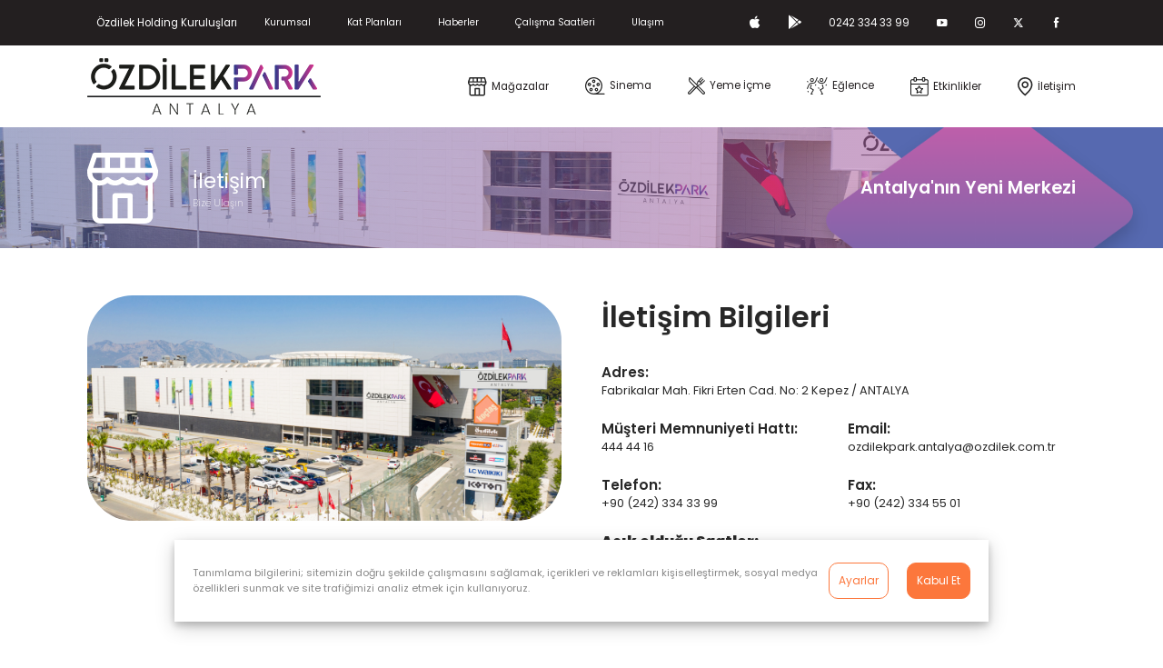

--- FILE ---
content_type: text/html; Charset=UTF-8
request_url: https://www.ozdilekparkantalya.com.tr/tr/iletisim
body_size: 11192
content:


<!DOCTYPE html>
<html lang="tr">
  <head>
  	<!--Meta Tagları-->
	
	<meta charset="utf-8" />	
	<base href="/tr/"/>
    <title>ÖzdilekPark Antalya</title>
    <meta name="description" content="ÖzdilekPark Antalya ülkemizin en önemli turizm merkezi ve ülkenin yurtdışına bakan yüzü Antalya'nın gelişmiş alışveriş kompleksi ihtiyacını karşılamaktadır.">
    <meta name="viewport" content="width=device-width, initial-scale=1.0, user-scalable=0">
    <meta name="author" content="Profornet">
	<meta name="format-detection" content="telephone=no">
	<link href="https://www.ozdilekparkantalya.com.tr/tr/iletisim" rel="canonical">	
    <!--CSS-->
	<link rel="stylesheet" href="css/style.css">
	<link rel="stylesheet" href="css/fonts.css">
	<link rel="stylesheet" type="text/css" href="css/font-awesome.min.css">  
    <link href="css/profornet_standart.css" rel="stylesheet">
    <link href="css/profornet_main.css" rel="stylesheet">
    <link href="css/profornet_mobil.css" rel="stylesheet">
    <link href="css/profornet_tablet.css" rel="stylesheet">
	<link href="https://unpkg.com/aos@2.3.1/dist/aos.css" rel="stylesheet">
	<link rel="stylesheet" type="text/css" href="//cdnjs.cloudflare.com/ajax/libs/slick-carousel/1.8.1/slick.min.css" />
	<link rel="preconnect" href="https://fonts.googleapis.com">
	<link rel="preconnect" href="https://fonts.gstatic.com" crossorigin>
	<link href="https://fonts.googleapis.com/css2?family=Open+Sans:ital,wght@0,300;0,400;0,500;0,600;0,700;0,800;1,300;1,400;1,500;1,600;1,700;1,800&display=swap" rel="stylesheet">
	<!--Open Graph-->
	
	<meta property="og:site_name" content="ozdilekparkantalya.com.tr">
	<meta property="og:url" content="https://www.ozdilekparkantalya.com.tr/tr/iletisim">
	<meta property="og:title" content="ÖzdilekPark Antalya">
	<meta property="og:image" content="https://www.ozdilekparkantalya.com.tr/images/logo.svg">
	<meta property="og:image:width" content="285" />
	<meta property="og:image:height" content="380" />	
	
	<meta property="business:contact_data:street_address" content="">
	<meta property="business:contact_data:locality" content="">
	<meta property="business:contact_data:region" content="">
	<meta property="business:contact_data:postal_code" content="">
	<meta property="business:contact_data:country_name" content="">
	<!--Twitter Card-->
	<meta name="twitter:card" content="summary">
	<meta name="twitter:site" content="https://www.ozdilekparkantalya.com.tr">
	<meta name="twitter:title" content="ÖzdilekPark Antalya">
	<meta name="twitter:description" content="ÖzdilekPark Antalya ülkemizin en önemli turizm merkezi ve ülkenin yurtdışına bakan yüzü Antalya'nın gelişmiş alışveriş kompleksi ihtiyacını karşılamaktadır.">
	<meta name="twitter:image" content="https://www.ozdilekparkantalya.com.tr/images/logo.svg">
	
	<link rel="stylesheet" href="https://cdnjs.cloudflare.com/ajax/libs/font-awesome/4.4.0/css/font-awesome.css" integrity="sha512-DD6Lm09YDHzhW3K4eLJ9Y7sFrBwtCF+KuSWOLYFqKsZ6RX4ifCu9vWqM4R+Uy++aBWe6wD4csgQRzGKp5vP6tg==" crossorigin="anonymous" referrerpolicy="no-referrer" />
	<link rel="stylesheet" href="https://cdnjs.cloudflare.com/ajax/libs/font-awesome/6.4.0/css/all.min.css" integrity="sha512-iecdLmaskl7CVkqkXNQ/ZH/XLlvWZOJyj7Yy7tcenmpD1ypASozpmT/E0iPtmFIB46ZmdtAc9eNBvH0H/ZpiBw==" crossorigin="anonymous" referrerpolicy="no-referrer" />
	<link rel="apple-touch-icon" sizes="57x57" href="/images/fav/apple-icon-57x57.png">
	<link rel="apple-touch-icon" sizes="60x60" href="/images/fav/apple-icon-60x60.png">
	<link rel="apple-touch-icon" sizes="72x72" href="/images/fav/apple-icon-72x72.png">
	<link rel="apple-touch-icon" sizes="76x76" href="/images/fav/apple-icon-76x76.png">
	<link rel="apple-touch-icon" sizes="114x114" href="/images/fav/apple-icon-114x114.png">
	<link rel="apple-touch-icon" sizes="120x120" href="/images/fav/apple-icon-120x120.png">
	<link rel="apple-touch-icon" sizes="144x144" href="/images/fav/apple-icon-144x144.png">
	<link rel="apple-touch-icon" sizes="152x152" href="/images/fav/apple-icon-152x152.png">
	<link rel="apple-touch-icon" sizes="180x180" href="/images/fav/apple-icon-180x180.png">
	<link rel="icon" type="image/png" sizes="192x192"  href="/images/fav/android-icon-192x192.png">
	<link rel="icon" type="image/png" sizes="32x32" href="/images/fav/favicon-32x32.png">
	<link rel="icon" type="image/png" sizes="96x96" href="/images/fav/favicon-96x96.png">
	<link rel="icon" type="image/png" sizes="16x16" href="/images/fav/favicon-16x16.png">
	<link rel="manifest" href="/images/fav/manifest.json">
	<meta name="msapplication-TileColor" content="#ffffff">
	<meta name="msapplication-TileImage" content="/images/fav/ms-icon-144x144.png">
	<meta name="theme-color" content="#ffffff">
	<!--Fonts-->
	<link href="https://fonts.googleapis.com/css?family=Roboto:300,400,500,700&display=swap&subset=latin-ext" rel="stylesheet">
	<link rel="preconnect" href="https://fonts.googleapis.com">
	<link rel="preconnect" href="https://fonts.gstatic.com" crossorigin>
	<link href="https://fonts.googleapis.com/css2?family=Poppins:ital,wght@0,100;0,200;0,300;0,400;0,500;0,600;0,700;0,800;0,900;1,100;1,200;1,300;1,400;1,500;1,600;1,700;1,800;1,900&display=swap" rel="stylesheet">
	<!--JS-->
		
	<script type="module" src="https://unpkg.com/ionicons@5.5.2/dist/ionicons/ionicons.esm.js"></script>
	<script nomodule="" src="https://unpkg.com/ionicons@5.5.2/dist/ionicons/ionicons.js"></script>
	<script src="js/smooth-scrollbar.js"></script>
	<script src="https://code.jquery.com/jquery-latest.min.js"></script>
    <script src="js/mobilelikescroller.js"></script>
	<link rel="stylesheet" href="css/imagebox.min.css">
    <script src="js/imagebox.min.js"></script>
	
	
	<!-- Google Tag Manager -->
<script language="KVKKCookie_performans">(function(w,d,s,l,i){w[l]=w[l]||[];w[l].push({'gtm.start':
new Date().getTime(),event:'gtm.js'});var f=d.getElementsByTagName(s)[0],
j=d.createElement(s),dl=l!='dataLayer'?'&l='+l:'';j.async=true;j.src=
'https://www.googletagmanager.com/gtm.js?id='+i+dl;f.parentNode.insertBefore(j,f);
})(window,document,'script','dataLayer','GTM-P2NNGK6');</script>
<!-- End Google Tag Manager -->
<!-- Google Tag Manager (noscript) -->
<noscript><iframe src="https://www.googletagmanager.com/ns.html?id=GTM-P2NNGK6"
height="0" width="0" style="display:none;visibility:hidden"></iframe></noscript>
<!-- End Google Tag Manager (noscript) -->
  
  <!-- Google Tag Manager -->
<script>(function(w,d,s,l,i){w[l]=w[l]||[];w[l].push({'gtm.start':
new Date().getTime(),event:'gtm.js'});var f=d.getElementsByTagName(s)[0],
j=d.createElement(s),dl=l!='dataLayer'?'&l='+l:'';j.async=true;j.src=
'https://www.googletagmanager.com/gtm.js?id='+i+dl;f.parentNode.insertBefore(j,f);
})(window,document,'script','dataLayer','GTM-NRQK8NS');</script>
<!-- End Google Tag Manager -->
  
  
 <script async src=https://www.googletagmanager.com/gtag/js?id=G-F3MW550F5Z></script>
<script>
  window.dataLayer = window.dataLayer || [];
  function gtag(){dataLayer.push(arguments);}
  gtag('js', new Date());

  gtag('config', 'G-F3MW550F5Z');
</script>
 
  
  </head>

  <body>
  
  <!-- Google Tag Manager (noscript) -->
<noscript><iframe src=""https://www.googletagmanager.com/ns.html?id=GTM-NRQK8NS""
height=""0"" width=""0"" style=""display:none;visibility:hidden""></iframe></noscript>
<!-- End Google Tag Manager (noscript) -->

  
	<script type="text/javascript" src="//code.jquery.com/jquery-1.11.0.min.js"></script>
	<script type="text/javascript" src="//code.jquery.com/jquery-migrate-1.2.1.min.js"></script>
	<script type="text/javascript" src="//cdnjs.cloudflare.com/ajax/libs/slick-carousel/1.8.1/slick.min.js"></script>
  	
			
	<div class="mobilmenu">
		<div class="mobilmenu-ust">
			<button class="profornet-kapat mobilmenuKapat" aria-label="Menüyü Kapat"></button>
			<ul class="mobilmenu--dil">
				<li><a href="/en/" title="English Website">English</a></li>
			</ul>
		</div>
        <nav class="mobilmenu--menu">
			<ul>	
				<li class="mobilmenu--menu-sosyal">
				<a href="https://www.youtube.com/@ozdilekavm1" title="Youtube Hesabımız" target="_blank" rel="nofollow noreferrer" class="profornet-youtube"></a>
				<a href="https://www.instagram.com/ozdilekparkantalya/" title="İnstagram Hesabımız" target="_blank" rel="nofollow noreferrer" class="profornet-instagram"></a>
				<a href="https://twitter.com/Ozdilekpark_AVM" title="Twitter Hesabımız" target="_blank" rel="nofollow noreferrer" class="profornet-twitter"></a>
				<a href="https://www.facebook.com/ozdilekparkantalya" title="Facebook Hesabımız" target="_blank" rel="nofollow noreferrer" class="profornet-facebook"></a>
				</li>
			</ul>
		</nav>
	</div>
	
	
    <header data-header class="fixed-header">
		
		<div class="header_ust">
			<div class="px1200">
				<div class="header_ust-kuruluslar">
					<ul id="ozdilek-kuruluslari">
						<li>Özdilek Holding Kuruluşları </li>
					</ul>					
					<ul class="header_ust-link">
						<li><a href="kurumsal" title="Kurumsal" >Kurumsal</a></li>
						<li><a href="kat-planlari" title="Kat Planları" >Kat Planları</a></li>
						<li><a href="haberler" title="Haberler" >Haberler</a></li>
						<li><a href="#calismaSaatleri" title="Çalışma Saatleri" data-lity>Çalışma Saatleri</a></li>
						<li><a href="ulasim" title="Ulaşım" >Ulaşım</a></li>
											
					</ul>
				</div>
				<div class="header_ust-sosyal">
					<ul class="header_ust-store">
						<li><a href="https://apps.apple.com/us/app/%C3%B6zdilekpark/id989123102	" title="App Store" class="fa-brands fa-apple icons-b"></a></li><li><a href="https://play.google.com/store/apps/details?id=com.profornet.ozdilekpark&hl=tr&gl=US&pli=1" title="Play Store" class="fa-brands fa-google-play icons-b"></a></li>
					</ul>
					<ul class="header_ust-tel">
						<li><a href="tel:02423343399" title="0242 334 33 99">0242 334 33 99</a></li>
					</ul>
					<ul class="header_ust-medya">
						<li><a href="https://www.youtube.com/@ozdilekavm1" title="Youtube Hesabımız" class="profornet-youtube icons"></a></li>
						<li><a href="https://www.instagram.com/ozdilekparkantalya/" title="İnstagram Hesabımız" class="profornet-instagram icons"></a></li>
						<li><a href="https://twitter.com/Ozdilekpark_AVM" title="Twitter Hesabımız" class="profornet-twitter icons"></a></li>
						<li><a href="https://www.facebook.com/ozdilekparkantalya" title="Facebook Hesabımız" class="profornet-facebook icons"></a></li>
					</ul>
				</div>
			</div>
		</div>
		<div class="header_alt">
			<div class="px1200">
				<div class="header-logo">
					<figure><button class="profornet-menu" aria-label="Menüyü Aç"></button><a href="" title="Özdilekpark Antalya"><img class="logo" src="images/logo.png" alt="Özdilekpark Antalya"></a></figure>
				</div>
				<div class="header-main">
					<div class="header_alt-link">
						<nav>
							<ul data-menu>
								<li><a href="magazalar" title="Mağazalar"><img src="images/menu/12/ikon.png" alt="alt"><span>Mağazalar</span></a></li>
								<li><a href="sinema" title="Sinema"><img src="images/menu/13/ikon.png" alt="alt"><span>Sinema</span></a></li>
								<li><a href="yeme-icme" title="Yeme İçme"><img src="images/menu/14/ikon.png" alt="alt"><span>Yeme İçme</span></a></li>
								<li><a href="eglence" title="Eğlence"><img src="images/menu/15/ikon.png" alt="alt"><span>Eğlence</span></a></li>
								<li><a href="etkinlikler" title="Etkinlikler"><img src="images/menu/20/ikon.png" alt="alt"><span>Etkinlikler</span></a></li>
								<li><a href="iletisim" title="İletişim"><img src="images/menu/21/ikon.png" alt="alt"><span>İletişim</span></a></li>
													
							 </ul>
						</nav>
					</div>
				</div>
			</div>
		</div>
	</header>
	
	<main>
	<section class="ic-sayfa-ust">
		<div class="ic-sayfa-ust-icerik">
			<figure class="desktop-img"><img src="images/sayfalar/44/baslikG.jpg" alt="İletişim"></figure>
			<figure class="tablet-img"><img src="images/sayfalar/44/baslikT.jpg" alt="İletişim"></figure>
			<figure class="mobil-img"><img src="images/sayfalar/44/baslikM.jpg" alt="İletişim"></figure>
			<div class="ic-sayfa-ust-icerik-text">
				<div class="px1200">
					<div class="ic-sayfa-ust-icerik-text-baslik">
						<figure><img src="images/sayfalar/44/icon.png" alt="İletişim"></figure>
						<ul>
							<li><h1>İletişim</h1></li>
							<li><h2>Bize Ulaşın</h2></li>
						</ul>
					</div>
					<h3>Antalya'nın Yeni Merkezi</h3>
				</div>
			</div>
		</div>
	</section>


<section class="iletisim-bilgiler">
	<div class="px1200">
		<div class="iletisim-bilgiler-main">
			<div class="iletisim-bilgiler-icerik" data-aos="fade-left" data-aos-duration="1000" data-aos-delay="100">
				<figure><img src="images/iletisim1.png" alt="alt"></figure>
				<div class="iletisim-bilgiler-icerik-text">
					<h2>İletişim Bilgileri</h2>
					<ul>
						<li><h3>Adres:</h3><a href="//maps.google.com" title="Adres">Fabrikalar Mah. Fikri Erten Cad. No: 2 Kepez / ANTALYA</a></li>
						<li><h3>Müşteri Memnuniyeti Hattı:</h3><a href="tel:4444416" title="Müşteri Memnuniyeti Hattı">444 44 16</a></li>
						<li><h3>Email:</h3><a href="mail:ozdilekpark.antalya@ozdilek.com.tr" title="Email">ozdilekpark.antalya@ozdilek.com.tr</a></li>
						<li><h3>Telefon:</h3><a href="tel:902423343399" title="Telefon">+90 (242) 334 33 99</a></li>
						<li><h3>Fax:</h3><a href="tel:902423345501" title="Fax">+90 (242) 334 55 01</a></li>
						<li>
							<h3><b>Açık olduğu Saatler:</b></h3>
							<span>Avm: 10.00 > 22.00</span>
							<span>Cinetime: 10.00 > 22.00</span>
						</li>
					</ul>
				</div>
			</div>
			<div class="iletisim-form-main" data-aos="fade-up" data-aos-duration="1000" data-aos-delay="100">
				<figure><img src="images/iletisim2.png" alt="alt"></figure>
				<div class="iletisim-form-icerik">
					<h2>İletişim Formu</h2>
					<h3>Size Nasıl Yardımcı Olabiliriz</h3>
					<ul>
						<li><input type="text" name="txt_ad" placeholder="Adınız"></li>
						<li><input type="text" name="txt_soyad" placeholder="Soyadınız"></li>
						<li><input type="text" name="txt_eposta" placeholder="E-Posta Adresiniz"></li>
						<li><input type="text" name="txt_telefon" data-inputmask="'mask': '599 999 99 99'" placeholder="Telefon Numaranız"></li>
						<li>
							<select name="cmb_sehir">
								<option value="">Şehir</option>
								
								<option value="1">Adana</option>
								<option value="2">Adıyaman</option>
								<option value="3">Afyon</option>
								<option value="4">Ağrı</option>
								<option value="5">Aksaray</option>
								<option value="6">Amasya</option>
								<option value="7">Ankara</option>
								<option value="8">Antalya</option>
								<option value="9">Ardahan</option>
								<option value="10">Artvin</option>
								<option value="11">Aydın</option>
								<option value="12">Balıkesir</option>
								<option value="13">Bartın</option>
								<option value="14">Batman</option>
								<option value="15">Bayburt</option>
								<option value="16">Bilecik</option>
								<option value="17">Bingöl</option>
								<option value="18">Bitlis</option>
								<option value="19">Bolu</option>
								<option value="20">Burdur</option>
								<option value="21">Bursa</option>
								<option value="22">Çanakkale</option>
								<option value="23">Çankırı</option>
								<option value="24">Çorum</option>
								<option value="25">Denizli</option>
								<option value="26">Diyarbakır</option>
								<option value="27">Düzce</option>
								<option value="28">Edirne</option>
								<option value="29">Elazığ</option>
								<option value="30">Erzincan</option>
								<option value="31">Erzurum</option>
								<option value="32">Eskişehir</option>
								<option value="33">Gaziantep</option>
								<option value="34">Giresun</option>
								<option value="35">Gümüşhane</option>
								<option value="36">Hakkari</option>
								<option value="37">Hatay</option>
								<option value="38">Iğdır</option>
								<option value="39">Isparta</option>
								<option value="40">İstanbul</option>
								<option value="41">İzmir</option>
								<option value="42">K.maraş</option>
								<option value="43">Karabük</option>
								<option value="44">Karaman</option>
								<option value="45">Kars</option>
								<option value="46">Kastamonu</option>
								<option value="47">Kayseri</option>
								<option value="48">Kırıkkale</option>
								<option value="49">Kırklareli</option>
								<option value="50">Kırşehir</option>
								<option value="51">Kilis</option>
								<option value="52">Kocaeli</option>
								<option value="53">Konya</option>
								<option value="54">Kütahya</option>
								<option value="55">Malatya</option>
								<option value="56">Manisa</option>
								<option value="57">Mardin</option>
								<option value="58">Mersin</option>
								<option value="59">Muğla</option>
								<option value="60">Muş</option>
								<option value="61">Nevşehir</option>
								<option value="62">Niğde</option>
								<option value="63">Ordu</option>
								<option value="64">Osmaniye</option>
								<option value="65">Rize</option>
								<option value="66">Sakarya</option>
								<option value="67">Samsun</option>
								<option value="68">Siirt</option>
								<option value="69">Sinop</option>
								<option value="70">Sivas</option>
								<option value="71">Şanlıurfa</option>
								<option value="72">Şırnak</option>
								<option value="73">Tekirdağ</option>
								<option value="74">Tokat</option>
								<option value="75">Trabzon</option>
								<option value="76">Tunceli</option>
								<option value="77">Uşak</option>
								<option value="78">Van</option>
								<option value="79">Yalova</option>
								<option value="80">Yozgat</option>
								<option value="81">Zonguldak</option>		
							</select>
						</li>
						<li><textarea name="txt_mesaj" placeholder="Mesajınız"></textarea></li>
						<li>
							<input type="checkbox"  name="bulten">
							<p>Kampanya Ve Duyurularımızdan Haberdar Olmak Istiyorsanız Lütfen Işaretleyiniz.</p>
						</li>
						<li>
							<input type="checkbox" name="onay">
							<p><a href="https://www.ozdilek.com.tr/tr/kurumsal/gizlilik-ve-kisisel-verilerin-korunmasi-politikamiz" title="Gizlilik Ve Kişisel Verilerin Korunması Politikasını Okudum, Anladım Ve Kabul Ediyorum.">Gizlilik Ve Kişisel Verilerin Korunması Politikasını Okudum, Anladım Ve Kabul Ediyorum.</a></p>
						</li>
						<!--
						<li>
							<a href="javascript://" class="upload-link">
								<span>Dosya Seç</span>
								<img src="images/yukle.svg" alt="Yükleme İkonu SVG">
							</a>
						</li>
						-->
						<li>
							<button type="button" class="sonraki-adim">Gönder</button>
						</li>
					</ul>
				</div>
			</div>
		</div>
	</div>

	<script>
		var recaptchaButton
		var recapatchaPublicKey="6Le81dMnAAAAAGMhLT9vYguuf7Dji1IRQzkpaAzG"
		
		$(function(){
			$.getScript("https://www.google.com/recaptcha/api.js?render=" + recapatchaPublicKey)
		})
		
		$(".sonraki-adim").click(function(){
			if(!$("input[name='onay']").prop("checked")) {
				alert("Lütfen Gizlilik ve Kişisel Verileri Koruma Kanunu hakkında bilgilendirme şartlarını okuyup, onaylayınız.");
				return false
			}

			recaptchaButton=$(this)
			if($("input[name='g-recaptcha-response']",$(recaptchaButton).parent()).length<=0){
				recaptchaButton=$(this)
				grecaptcha.ready(function() {
					grecaptcha.execute(recapatchaPublicKey, {action:'submit'}).then(function(token) {
						$("input[name='g-recaptcha-response']",$(recaptchaButton).parent()).remove()
						$("<input/>").attr({"type":"hidden","name":"g-recaptcha-response","time":(new Date()).getTime()}).val(token).appendTo(recaptchaButton)
						$(recaptchaButton).click()
					});
				});
				
				return false
			}
			
			giden={
				adi:$("input[name='txt_ad']").val(),
				soyadi:$("input[name='txt_soyad']").val(),
				eposta:$("input[name='txt_eposta']").val(),
				telefon:$("input[name='txt_telefon']").val(),
				sehir:$("select[name='cmb_sehir']").val(),
				mesaj:$("textarea[name='txt_mesaj']").val(),
				onay:$("input[name='onay']").prop("checked"),
				ozdilekinfo:$("input[name='bulten']").prop("checked"),
				recaptcha:$("input[name='g-recaptcha-response']").val()
			}
			
			$("input[name='g-recaptcha-response']",$(recaptchaButton).parent()).remove()
			
			$(".sonraki-adim").prop("disabled",true)
			$.post("/service/iletisimFormu/",giden,function(data){
				console.log(data)
				if(data.status==0){
					alert(data.hata)
					$(".sonraki-adim").prop("disabled",false)
					return false
				}else{
					alert(data.mesaj)
					$(".sonraki-adim").prop("disabled",false)
					location.href="/"
				}
			},"json")
		})
	</script>	
</section>

	</main>

		<footer>
		<div class="footer-ust-link" style="background:url(images/footer-ust-link-bg.png)">
			<div class="px1200">
				<img src="images/logo-beyaz-buyuk.png" alt="Özdilekpark Antalya">
				<div class="footer-ust-link-main">
					<ul>
						<li><img src="images/f1.png" alt="alt"><h2>Tüketici Anketi</h2><a href="tuketici-anketi" title="Tüketici Anketi"></a></li>
						<li><img src="images/f2.png" alt="alt"><h2>Kat Planları</h2><a href="kat-planlari" title="Kat Planları"></a></li>
						<li><img src="images/f3.png" alt="alt"><h2>Ulaşım</h2><a href="ulasim" title="Ulaşım"></a></li>
						<li><img src="images/f4.png" alt="alt"><h2>Hakkımızda</h2><a href="kurumsal" title="Hakkımızda"></a></li>
					</ul>
				</div>
			</div>
		</div>
		<div class="footer-mobileApp" style="background:url(images/mobile-app-bg.png)">
			<div class="px1200">
				<div class="mobileApp-text" data-aos="fade-right" data-aos-duration="1500">
					<h2>ÖzdilekPark</h2>
					<h3>Web sitesi ve mobil uygulaması yenilendi</h3>
					<p>Türkiye’nin en büyük alışveriş merkezi zincirleri ÖzdilekPark artık akıllı telefonunuzda! Mobil aplikasyonu kullanarak Sinema  ve Etkinlik hizmetlerinden yararlanabilirsiniz.</p>
					<ul>
						<li><a href="https://apps.apple.com/us/app/%C3%B6zdilekpark/id989123102" title="App Store"><i class="fa-brands fa-apple icons-b"></i> App Store</a></li><li><a href="https://play.google.com/store/apps/details?id=com.profornet.ozdilekpark&hl=tr&gl=US&pli=1" title="Play Store"><i class="fa-brands fa-google-play icons-b"></i> Play Store</a></li>
					</ul>
				</div>
				<figure class="mobileApp-img" data-aos="fade-left" data-aos-duration="1500"><img src="images/mobile-app.png" alt=""></figure>
			</div>
		</div>
		<div class="footer-ebulten">
			<div class="px1200"> 	
				<div class="footer-ebulten-baslik" data-aos="fade-down" data-aos-duration="1500">
					<h2><i class="profornet-eposta"></i>E-Bültene Katılın</h2>
				</div>
				<div class="footer-ebulten-form" data-aos="fade-right" data-aos-duration="1500">
					<ul>
						<li><input type="text" placeholder="Adınız" name="txt_adi" required="" minlength="2"/></li>
						<li><input type="text" placeholder="Soyadınız" name="txt_soyadi" required="" minlength="2"/></li>
						<li><input type="text" placeholder="E-Posta Adresiniz" name="txt_eposta" required=""/></li>
						<li><input type="text" placeholder="Telefon Numaranız" name="txt_telefon" required="" minlength="10" maxlength="10" onkeypress="if (isNaN(this.value + String.fromCharCode(event.keyCode))) return false;"/></li>
						<li>
							<select name="cmb_sehir">
								<option value="">Şehir</option>
								
								<option value="1">Adana</option>
								<option value="2">Adıyaman</option>
								<option value="3">Afyon</option>
								<option value="4">Ağrı</option>
								<option value="5">Aksaray</option>
								<option value="6">Amasya</option>
								<option value="7">Ankara</option>
								<option value="8">Antalya</option>
								<option value="9">Ardahan</option>
								<option value="10">Artvin</option>
								<option value="11">Aydın</option>
								<option value="12">Balıkesir</option>
								<option value="13">Bartın</option>
								<option value="14">Batman</option>
								<option value="15">Bayburt</option>
								<option value="16">Bilecik</option>
								<option value="17">Bingöl</option>
								<option value="18">Bitlis</option>
								<option value="19">Bolu</option>
								<option value="20">Burdur</option>
								<option value="21">Bursa</option>
								<option value="22">Çanakkale</option>
								<option value="23">Çankırı</option>
								<option value="24">Çorum</option>
								<option value="25">Denizli</option>
								<option value="26">Diyarbakır</option>
								<option value="27">Düzce</option>
								<option value="28">Edirne</option>
								<option value="29">Elazığ</option>
								<option value="30">Erzincan</option>
								<option value="31">Erzurum</option>
								<option value="32">Eskişehir</option>
								<option value="33">Gaziantep</option>
								<option value="34">Giresun</option>
								<option value="35">Gümüşhane</option>
								<option value="36">Hakkari</option>
								<option value="37">Hatay</option>
								<option value="38">Iğdır</option>
								<option value="39">Isparta</option>
								<option value="40">İstanbul</option>
								<option value="41">İzmir</option>
								<option value="42">K.maraş</option>
								<option value="43">Karabük</option>
								<option value="44">Karaman</option>
								<option value="45">Kars</option>
								<option value="46">Kastamonu</option>
								<option value="47">Kayseri</option>
								<option value="48">Kırıkkale</option>
								<option value="49">Kırklareli</option>
								<option value="50">Kırşehir</option>
								<option value="51">Kilis</option>
								<option value="52">Kocaeli</option>
								<option value="53">Konya</option>
								<option value="54">Kütahya</option>
								<option value="55">Malatya</option>
								<option value="56">Manisa</option>
								<option value="57">Mardin</option>
								<option value="58">Mersin</option>
								<option value="59">Muğla</option>
								<option value="60">Muş</option>
								<option value="61">Nevşehir</option>
								<option value="62">Niğde</option>
								<option value="63">Ordu</option>
								<option value="64">Osmaniye</option>
								<option value="65">Rize</option>
								<option value="66">Sakarya</option>
								<option value="67">Samsun</option>
								<option value="68">Siirt</option>
								<option value="69">Sinop</option>
								<option value="70">Sivas</option>
								<option value="71">Şanlıurfa</option>
								<option value="72">Şırnak</option>
								<option value="73">Tekirdağ</option>
								<option value="74">Tokat</option>
								<option value="75">Trabzon</option>
								<option value="76">Tunceli</option>
								<option value="77">Uşak</option>
								<option value="78">Van</option>
								<option value="79">Yalova</option>
								<option value="80">Yozgat</option>
								<option value="81">Zonguldak</option>									
							</select>
						</li>
						<li><button id="m-newsletter-button">Katıl</button></li>
					</ul>
					<label><input type="checkbox" name="onay" class="option-input checkbox"><p>Abonelik, Gizlilik ve Kişisel Verileri Koruma Kanunu hakkında bilgilendirme şartlarını okudum, anladım ve kabul ediyorum.</p></label>
				</div>
			</div>
			<script>
				var recaptchaButton
				var recapatchaPublicKey="6Le81dMnAAAAAGMhLT9vYguuf7Dji1IRQzkpaAzG"
				$(function(){
					$.getScript("//www.google.com/recaptcha/api.js?render=" + recapatchaPublicKey)
				})
				
				$("#m-newsletter-button").click(function(){
					if(!$("input[name='onay']").prop("checked")) {
						alert("Lütfen Gizlilik ve Kişisel Verileri Koruma Kanunu hakkında bilgilendirme şartlarını okuyup, onaylayınız.");
						return false
					}

					recaptchaButton=$(this)
					if($("input[name='g-recaptcha-response']",$(recaptchaButton).parent()).length<=0){
						recaptchaButton=$(this)
						grecaptcha.ready(function() {
							grecaptcha.execute(recapatchaPublicKey, {action:'submit'}).then(function(token) {
								$("input[name='g-recaptcha-response']",$(recaptchaButton).parent()).remove()
								$("<input/>").attr({"type":"hidden","name":"g-recaptcha-response","time":(new Date()).getTime()}).val(token).appendTo(recaptchaButton)
								$(recaptchaButton).click()
							});
						});
						
						return false
					}
					
					giden={
						adi:$("input[name='txt_adi']").val(),
						soyadi:$("input[name='txt_soyadi']").val(),
						eposta:$("input[name='txt_eposta']").val(),
						telefon:$("input[name='txt_telefon']").val(),
						sehir:$("select[name='cmb_sehir']").val(),
						onay:$("input[name='onay']").prop("checked"),
						recaptcha:$("input[name='g-recaptcha-response']").val()
					}
					
					$("input[name='g-recaptcha-response']",$(recaptchaButton).parent()).remove()

					$.post("/service/bultenKayit/",giden,function(data){
						console.log(data)
						if(data.status==0){
							alert(data.hata)
							return false
						}else{
							alert(data.mesaj)					
						}
					},"json")
				})
			</script>
			
		</div>
		<div class="footer">
			<div class="px1200">
				<div class="footer-ust">
					<div class="footer-link"  data-aos="fade-right" data-aos-duration="1500">
						<ul>
							<li><a href="/" title="Ana Sayfa">Ana Sayfa</a></li>
							<li><a href="magazalar" title="Alışveriş">Alışveriş</a></li>
							<li><a href="eglence" title="Eğlence">Eğlence</a></li>
							<li><a href="tel:4444416" title="444 44 16">444 44 16</a></li>
							<li><a href="kurumsal" title="Hakkında">Hakkında</a></li>
							<li><a href="yeme-icme" title="Yeme & İçme">Yeme & İçme</a></li>
							<li><a href="etkinlikler" title="Etkinlik">Etkinlik</a></li>
							<li><a href="tuketici-anketi" title="Tüketici Köşesi">Tüketici Köşesi</a></li>
							<li><a href="iletisim" title="İletişim">İletişim</a></li>
							<li><a href="sinema" title="Sinema">Sinema</a></li>
							<li><a href="magazalar" title="Mağaza">Mağaza</a></li>
												
						</ul>
					</div>
					<div class="footer-sosyal" data-aos="fade-left" data-aos-duration="1500">
						<ul class="footer-sosyal-medya">
							<li><a href="https://www.youtube.com/@ozdilekavm1" title="Youtube Hesabımız" class="profornet-youtube icons-b"></a></li>
							<li><a href="https://www.instagram.com/ozdilekparkantalya/" title="İnstagram Hesabımız" class="profornet-instagram icons-b"></a></li>
							<li><a href="https://twitter.com/Ozdilekpark_AVM" title="Twitter Hesabımız" class="profornet-twitter icons-b"></a></li>
							<li><a href="https://www.facebook.com/ozdilekparkantalya" title="Facebook Hesabımız" class="profornet-facebook icons-b"></a></li>							
						</ul>
						<ul class="footer-sosyal-store">
							<li><a href="" title="" class=""></a></li>
							<li><a href="" title="" class=""></a></li>

						</ul>
					</div>
				</div>
				<div class="footer-alt">
					<div class="footer-alt-logo">
						<ul>
							<li><a href="https://www.ozdilekholding.com.tr/" title="https://www.ozdilekholding.com.tr/"><img src="images/holding-siyah.png" alt="https://www.ozdilekholding.com.tr/"></a></li>
							<li>
								<a href="https://www.ozdilek.com.tr/tr/kurumsal/gizlilik-ve-kisisel-verilerin-korunmasi-politikamiz" title="Gizlilik ve Kişisel Verilerin Korunması Politikamız">Gizlilik ve Kişisel Verilerin Korunması Politikamız</a><i>/</i> 
								<a href="https://www.ozdilekparkantalya.com.tr/tr/sayfalar/kullanim-ve-kosullar" title="Kullanım ve Koşullar">Kullanım ve Koşullar</a>
							</li>
						</ul>
					</div>
					<div class="footer-alt-sertifika"><h4>© 2023 ÖzdilekPark, All Right reserved.</h4></div>
				</div>
			</div>
		</div>
	</footer>
	<script language="KVKKCookie_performans">(function(i,s,o,g,r,a,m){i['GoogleAnalyticsObject']=r;i[r]=i[r]||function(){
  (i[r].q=i[r].q||[]).push(arguments)},i[r].l=1*new Date();a=s.createElement(o),
  m=s.getElementsByTagName(o)[0];a.async=1;a.src=g;m.parentNode.insertBefore(a,m)
  })(window,document,'script','https://www.google-analytics.com/analytics.js','ga');

  ga('create', 'UA-38113885-21', 'auto');
  ga('send', 'pageview');

</script>
<script id="KVKKCookieJS" src="/proOrtak/KVKKCookie/KVKKCookie.js"></script>
<script id="logoDownloadJS" src="/proOrtak/logoDownload.js" data-click=".logo" data-hash="Özdilekpark"></script>	<div id="calismaSaatleri" class="lity-hide calismaSaatleri">
		<span class="lity-kapat" data-lity-close>X</span>
		<b>Çalışma Saatleri</b>
<div><ul><li><ul><li><span>AVM: 10.00 - 22.00</span></li>
				<li><span>Cinetime: 10.00 - 22.00</span></li>
				<li><br></li>

			</ul>
		</li>
	</ul>
</div>

</div>
	
	
	
	<script src="js/core.min.js"></script>
	<script src="js/profornet_standart.js"></script>
    <script src="js/profornet_main.js"></script>
    <script src="js/kuruluslar.min.js"></script>
	<script src="https://unpkg.com/aos@2.3.1/dist/aos.js"></script>
	<script type="text/javascript" src="js/jquery.colorbox.js"></script>
	<script type="text/javascript" src="js/script.js"></script>
	<script type="text/javascript" src="js/jquery.carouFredSel-6.2.1-packed.js"></script>
	
	
	<!-- Schema Başlangıç-->
	<script type="application/ld+json">
	{
	 "@context":"http://schema.org",
	 "@type":"Organization",
	 "url":"http://siteadresi.com",
		   "sameAs":[
			 "http://www.facebook.com/profil",
			 "http://instagram.com/profil",
			 "http://www.linkedin.com/profil",
			 "http://youtube.com/profil",
			 "http://twitter.com/profil"
		   ],
	 "name":"şirket adı",
	 "contactPoint":[
	{ "@type":"ContactPoint",
	 "telephone":"+90-000-000",
	 "contactType":"sales"
	}
	 ],
		   "address":{
			 "@type":"PostalAddress",
			 "addressLocality":"il ilçe",
			 "streetAddress":"adres sokak vs"
		   },
		   "logo":"http://siteadresi.com/logo.png",
		   "description":"site açıklaması",
		   "email":"mailto:mailadresi.com"
		   }
	</script>
	<script>
		AOS.init();
	</script>
	<!-- Schema Bitiş-->
  </body>
</html>

<!--- Oluşturma Süresi: 0,04688 --->


--- FILE ---
content_type: text/html; charset=utf-8
request_url: https://www.google.com/recaptcha/api2/anchor?ar=1&k=6Le81dMnAAAAAGMhLT9vYguuf7Dji1IRQzkpaAzG&co=aHR0cHM6Ly93d3cub3pkaWxla3BhcmthbnRhbHlhLmNvbS50cjo0NDM.&hl=en&v=N67nZn4AqZkNcbeMu4prBgzg&size=invisible&anchor-ms=20000&execute-ms=30000&cb=6tnb82u8pxdb
body_size: 48695
content:
<!DOCTYPE HTML><html dir="ltr" lang="en"><head><meta http-equiv="Content-Type" content="text/html; charset=UTF-8">
<meta http-equiv="X-UA-Compatible" content="IE=edge">
<title>reCAPTCHA</title>
<style type="text/css">
/* cyrillic-ext */
@font-face {
  font-family: 'Roboto';
  font-style: normal;
  font-weight: 400;
  font-stretch: 100%;
  src: url(//fonts.gstatic.com/s/roboto/v48/KFO7CnqEu92Fr1ME7kSn66aGLdTylUAMa3GUBHMdazTgWw.woff2) format('woff2');
  unicode-range: U+0460-052F, U+1C80-1C8A, U+20B4, U+2DE0-2DFF, U+A640-A69F, U+FE2E-FE2F;
}
/* cyrillic */
@font-face {
  font-family: 'Roboto';
  font-style: normal;
  font-weight: 400;
  font-stretch: 100%;
  src: url(//fonts.gstatic.com/s/roboto/v48/KFO7CnqEu92Fr1ME7kSn66aGLdTylUAMa3iUBHMdazTgWw.woff2) format('woff2');
  unicode-range: U+0301, U+0400-045F, U+0490-0491, U+04B0-04B1, U+2116;
}
/* greek-ext */
@font-face {
  font-family: 'Roboto';
  font-style: normal;
  font-weight: 400;
  font-stretch: 100%;
  src: url(//fonts.gstatic.com/s/roboto/v48/KFO7CnqEu92Fr1ME7kSn66aGLdTylUAMa3CUBHMdazTgWw.woff2) format('woff2');
  unicode-range: U+1F00-1FFF;
}
/* greek */
@font-face {
  font-family: 'Roboto';
  font-style: normal;
  font-weight: 400;
  font-stretch: 100%;
  src: url(//fonts.gstatic.com/s/roboto/v48/KFO7CnqEu92Fr1ME7kSn66aGLdTylUAMa3-UBHMdazTgWw.woff2) format('woff2');
  unicode-range: U+0370-0377, U+037A-037F, U+0384-038A, U+038C, U+038E-03A1, U+03A3-03FF;
}
/* math */
@font-face {
  font-family: 'Roboto';
  font-style: normal;
  font-weight: 400;
  font-stretch: 100%;
  src: url(//fonts.gstatic.com/s/roboto/v48/KFO7CnqEu92Fr1ME7kSn66aGLdTylUAMawCUBHMdazTgWw.woff2) format('woff2');
  unicode-range: U+0302-0303, U+0305, U+0307-0308, U+0310, U+0312, U+0315, U+031A, U+0326-0327, U+032C, U+032F-0330, U+0332-0333, U+0338, U+033A, U+0346, U+034D, U+0391-03A1, U+03A3-03A9, U+03B1-03C9, U+03D1, U+03D5-03D6, U+03F0-03F1, U+03F4-03F5, U+2016-2017, U+2034-2038, U+203C, U+2040, U+2043, U+2047, U+2050, U+2057, U+205F, U+2070-2071, U+2074-208E, U+2090-209C, U+20D0-20DC, U+20E1, U+20E5-20EF, U+2100-2112, U+2114-2115, U+2117-2121, U+2123-214F, U+2190, U+2192, U+2194-21AE, U+21B0-21E5, U+21F1-21F2, U+21F4-2211, U+2213-2214, U+2216-22FF, U+2308-230B, U+2310, U+2319, U+231C-2321, U+2336-237A, U+237C, U+2395, U+239B-23B7, U+23D0, U+23DC-23E1, U+2474-2475, U+25AF, U+25B3, U+25B7, U+25BD, U+25C1, U+25CA, U+25CC, U+25FB, U+266D-266F, U+27C0-27FF, U+2900-2AFF, U+2B0E-2B11, U+2B30-2B4C, U+2BFE, U+3030, U+FF5B, U+FF5D, U+1D400-1D7FF, U+1EE00-1EEFF;
}
/* symbols */
@font-face {
  font-family: 'Roboto';
  font-style: normal;
  font-weight: 400;
  font-stretch: 100%;
  src: url(//fonts.gstatic.com/s/roboto/v48/KFO7CnqEu92Fr1ME7kSn66aGLdTylUAMaxKUBHMdazTgWw.woff2) format('woff2');
  unicode-range: U+0001-000C, U+000E-001F, U+007F-009F, U+20DD-20E0, U+20E2-20E4, U+2150-218F, U+2190, U+2192, U+2194-2199, U+21AF, U+21E6-21F0, U+21F3, U+2218-2219, U+2299, U+22C4-22C6, U+2300-243F, U+2440-244A, U+2460-24FF, U+25A0-27BF, U+2800-28FF, U+2921-2922, U+2981, U+29BF, U+29EB, U+2B00-2BFF, U+4DC0-4DFF, U+FFF9-FFFB, U+10140-1018E, U+10190-1019C, U+101A0, U+101D0-101FD, U+102E0-102FB, U+10E60-10E7E, U+1D2C0-1D2D3, U+1D2E0-1D37F, U+1F000-1F0FF, U+1F100-1F1AD, U+1F1E6-1F1FF, U+1F30D-1F30F, U+1F315, U+1F31C, U+1F31E, U+1F320-1F32C, U+1F336, U+1F378, U+1F37D, U+1F382, U+1F393-1F39F, U+1F3A7-1F3A8, U+1F3AC-1F3AF, U+1F3C2, U+1F3C4-1F3C6, U+1F3CA-1F3CE, U+1F3D4-1F3E0, U+1F3ED, U+1F3F1-1F3F3, U+1F3F5-1F3F7, U+1F408, U+1F415, U+1F41F, U+1F426, U+1F43F, U+1F441-1F442, U+1F444, U+1F446-1F449, U+1F44C-1F44E, U+1F453, U+1F46A, U+1F47D, U+1F4A3, U+1F4B0, U+1F4B3, U+1F4B9, U+1F4BB, U+1F4BF, U+1F4C8-1F4CB, U+1F4D6, U+1F4DA, U+1F4DF, U+1F4E3-1F4E6, U+1F4EA-1F4ED, U+1F4F7, U+1F4F9-1F4FB, U+1F4FD-1F4FE, U+1F503, U+1F507-1F50B, U+1F50D, U+1F512-1F513, U+1F53E-1F54A, U+1F54F-1F5FA, U+1F610, U+1F650-1F67F, U+1F687, U+1F68D, U+1F691, U+1F694, U+1F698, U+1F6AD, U+1F6B2, U+1F6B9-1F6BA, U+1F6BC, U+1F6C6-1F6CF, U+1F6D3-1F6D7, U+1F6E0-1F6EA, U+1F6F0-1F6F3, U+1F6F7-1F6FC, U+1F700-1F7FF, U+1F800-1F80B, U+1F810-1F847, U+1F850-1F859, U+1F860-1F887, U+1F890-1F8AD, U+1F8B0-1F8BB, U+1F8C0-1F8C1, U+1F900-1F90B, U+1F93B, U+1F946, U+1F984, U+1F996, U+1F9E9, U+1FA00-1FA6F, U+1FA70-1FA7C, U+1FA80-1FA89, U+1FA8F-1FAC6, U+1FACE-1FADC, U+1FADF-1FAE9, U+1FAF0-1FAF8, U+1FB00-1FBFF;
}
/* vietnamese */
@font-face {
  font-family: 'Roboto';
  font-style: normal;
  font-weight: 400;
  font-stretch: 100%;
  src: url(//fonts.gstatic.com/s/roboto/v48/KFO7CnqEu92Fr1ME7kSn66aGLdTylUAMa3OUBHMdazTgWw.woff2) format('woff2');
  unicode-range: U+0102-0103, U+0110-0111, U+0128-0129, U+0168-0169, U+01A0-01A1, U+01AF-01B0, U+0300-0301, U+0303-0304, U+0308-0309, U+0323, U+0329, U+1EA0-1EF9, U+20AB;
}
/* latin-ext */
@font-face {
  font-family: 'Roboto';
  font-style: normal;
  font-weight: 400;
  font-stretch: 100%;
  src: url(//fonts.gstatic.com/s/roboto/v48/KFO7CnqEu92Fr1ME7kSn66aGLdTylUAMa3KUBHMdazTgWw.woff2) format('woff2');
  unicode-range: U+0100-02BA, U+02BD-02C5, U+02C7-02CC, U+02CE-02D7, U+02DD-02FF, U+0304, U+0308, U+0329, U+1D00-1DBF, U+1E00-1E9F, U+1EF2-1EFF, U+2020, U+20A0-20AB, U+20AD-20C0, U+2113, U+2C60-2C7F, U+A720-A7FF;
}
/* latin */
@font-face {
  font-family: 'Roboto';
  font-style: normal;
  font-weight: 400;
  font-stretch: 100%;
  src: url(//fonts.gstatic.com/s/roboto/v48/KFO7CnqEu92Fr1ME7kSn66aGLdTylUAMa3yUBHMdazQ.woff2) format('woff2');
  unicode-range: U+0000-00FF, U+0131, U+0152-0153, U+02BB-02BC, U+02C6, U+02DA, U+02DC, U+0304, U+0308, U+0329, U+2000-206F, U+20AC, U+2122, U+2191, U+2193, U+2212, U+2215, U+FEFF, U+FFFD;
}
/* cyrillic-ext */
@font-face {
  font-family: 'Roboto';
  font-style: normal;
  font-weight: 500;
  font-stretch: 100%;
  src: url(//fonts.gstatic.com/s/roboto/v48/KFO7CnqEu92Fr1ME7kSn66aGLdTylUAMa3GUBHMdazTgWw.woff2) format('woff2');
  unicode-range: U+0460-052F, U+1C80-1C8A, U+20B4, U+2DE0-2DFF, U+A640-A69F, U+FE2E-FE2F;
}
/* cyrillic */
@font-face {
  font-family: 'Roboto';
  font-style: normal;
  font-weight: 500;
  font-stretch: 100%;
  src: url(//fonts.gstatic.com/s/roboto/v48/KFO7CnqEu92Fr1ME7kSn66aGLdTylUAMa3iUBHMdazTgWw.woff2) format('woff2');
  unicode-range: U+0301, U+0400-045F, U+0490-0491, U+04B0-04B1, U+2116;
}
/* greek-ext */
@font-face {
  font-family: 'Roboto';
  font-style: normal;
  font-weight: 500;
  font-stretch: 100%;
  src: url(//fonts.gstatic.com/s/roboto/v48/KFO7CnqEu92Fr1ME7kSn66aGLdTylUAMa3CUBHMdazTgWw.woff2) format('woff2');
  unicode-range: U+1F00-1FFF;
}
/* greek */
@font-face {
  font-family: 'Roboto';
  font-style: normal;
  font-weight: 500;
  font-stretch: 100%;
  src: url(//fonts.gstatic.com/s/roboto/v48/KFO7CnqEu92Fr1ME7kSn66aGLdTylUAMa3-UBHMdazTgWw.woff2) format('woff2');
  unicode-range: U+0370-0377, U+037A-037F, U+0384-038A, U+038C, U+038E-03A1, U+03A3-03FF;
}
/* math */
@font-face {
  font-family: 'Roboto';
  font-style: normal;
  font-weight: 500;
  font-stretch: 100%;
  src: url(//fonts.gstatic.com/s/roboto/v48/KFO7CnqEu92Fr1ME7kSn66aGLdTylUAMawCUBHMdazTgWw.woff2) format('woff2');
  unicode-range: U+0302-0303, U+0305, U+0307-0308, U+0310, U+0312, U+0315, U+031A, U+0326-0327, U+032C, U+032F-0330, U+0332-0333, U+0338, U+033A, U+0346, U+034D, U+0391-03A1, U+03A3-03A9, U+03B1-03C9, U+03D1, U+03D5-03D6, U+03F0-03F1, U+03F4-03F5, U+2016-2017, U+2034-2038, U+203C, U+2040, U+2043, U+2047, U+2050, U+2057, U+205F, U+2070-2071, U+2074-208E, U+2090-209C, U+20D0-20DC, U+20E1, U+20E5-20EF, U+2100-2112, U+2114-2115, U+2117-2121, U+2123-214F, U+2190, U+2192, U+2194-21AE, U+21B0-21E5, U+21F1-21F2, U+21F4-2211, U+2213-2214, U+2216-22FF, U+2308-230B, U+2310, U+2319, U+231C-2321, U+2336-237A, U+237C, U+2395, U+239B-23B7, U+23D0, U+23DC-23E1, U+2474-2475, U+25AF, U+25B3, U+25B7, U+25BD, U+25C1, U+25CA, U+25CC, U+25FB, U+266D-266F, U+27C0-27FF, U+2900-2AFF, U+2B0E-2B11, U+2B30-2B4C, U+2BFE, U+3030, U+FF5B, U+FF5D, U+1D400-1D7FF, U+1EE00-1EEFF;
}
/* symbols */
@font-face {
  font-family: 'Roboto';
  font-style: normal;
  font-weight: 500;
  font-stretch: 100%;
  src: url(//fonts.gstatic.com/s/roboto/v48/KFO7CnqEu92Fr1ME7kSn66aGLdTylUAMaxKUBHMdazTgWw.woff2) format('woff2');
  unicode-range: U+0001-000C, U+000E-001F, U+007F-009F, U+20DD-20E0, U+20E2-20E4, U+2150-218F, U+2190, U+2192, U+2194-2199, U+21AF, U+21E6-21F0, U+21F3, U+2218-2219, U+2299, U+22C4-22C6, U+2300-243F, U+2440-244A, U+2460-24FF, U+25A0-27BF, U+2800-28FF, U+2921-2922, U+2981, U+29BF, U+29EB, U+2B00-2BFF, U+4DC0-4DFF, U+FFF9-FFFB, U+10140-1018E, U+10190-1019C, U+101A0, U+101D0-101FD, U+102E0-102FB, U+10E60-10E7E, U+1D2C0-1D2D3, U+1D2E0-1D37F, U+1F000-1F0FF, U+1F100-1F1AD, U+1F1E6-1F1FF, U+1F30D-1F30F, U+1F315, U+1F31C, U+1F31E, U+1F320-1F32C, U+1F336, U+1F378, U+1F37D, U+1F382, U+1F393-1F39F, U+1F3A7-1F3A8, U+1F3AC-1F3AF, U+1F3C2, U+1F3C4-1F3C6, U+1F3CA-1F3CE, U+1F3D4-1F3E0, U+1F3ED, U+1F3F1-1F3F3, U+1F3F5-1F3F7, U+1F408, U+1F415, U+1F41F, U+1F426, U+1F43F, U+1F441-1F442, U+1F444, U+1F446-1F449, U+1F44C-1F44E, U+1F453, U+1F46A, U+1F47D, U+1F4A3, U+1F4B0, U+1F4B3, U+1F4B9, U+1F4BB, U+1F4BF, U+1F4C8-1F4CB, U+1F4D6, U+1F4DA, U+1F4DF, U+1F4E3-1F4E6, U+1F4EA-1F4ED, U+1F4F7, U+1F4F9-1F4FB, U+1F4FD-1F4FE, U+1F503, U+1F507-1F50B, U+1F50D, U+1F512-1F513, U+1F53E-1F54A, U+1F54F-1F5FA, U+1F610, U+1F650-1F67F, U+1F687, U+1F68D, U+1F691, U+1F694, U+1F698, U+1F6AD, U+1F6B2, U+1F6B9-1F6BA, U+1F6BC, U+1F6C6-1F6CF, U+1F6D3-1F6D7, U+1F6E0-1F6EA, U+1F6F0-1F6F3, U+1F6F7-1F6FC, U+1F700-1F7FF, U+1F800-1F80B, U+1F810-1F847, U+1F850-1F859, U+1F860-1F887, U+1F890-1F8AD, U+1F8B0-1F8BB, U+1F8C0-1F8C1, U+1F900-1F90B, U+1F93B, U+1F946, U+1F984, U+1F996, U+1F9E9, U+1FA00-1FA6F, U+1FA70-1FA7C, U+1FA80-1FA89, U+1FA8F-1FAC6, U+1FACE-1FADC, U+1FADF-1FAE9, U+1FAF0-1FAF8, U+1FB00-1FBFF;
}
/* vietnamese */
@font-face {
  font-family: 'Roboto';
  font-style: normal;
  font-weight: 500;
  font-stretch: 100%;
  src: url(//fonts.gstatic.com/s/roboto/v48/KFO7CnqEu92Fr1ME7kSn66aGLdTylUAMa3OUBHMdazTgWw.woff2) format('woff2');
  unicode-range: U+0102-0103, U+0110-0111, U+0128-0129, U+0168-0169, U+01A0-01A1, U+01AF-01B0, U+0300-0301, U+0303-0304, U+0308-0309, U+0323, U+0329, U+1EA0-1EF9, U+20AB;
}
/* latin-ext */
@font-face {
  font-family: 'Roboto';
  font-style: normal;
  font-weight: 500;
  font-stretch: 100%;
  src: url(//fonts.gstatic.com/s/roboto/v48/KFO7CnqEu92Fr1ME7kSn66aGLdTylUAMa3KUBHMdazTgWw.woff2) format('woff2');
  unicode-range: U+0100-02BA, U+02BD-02C5, U+02C7-02CC, U+02CE-02D7, U+02DD-02FF, U+0304, U+0308, U+0329, U+1D00-1DBF, U+1E00-1E9F, U+1EF2-1EFF, U+2020, U+20A0-20AB, U+20AD-20C0, U+2113, U+2C60-2C7F, U+A720-A7FF;
}
/* latin */
@font-face {
  font-family: 'Roboto';
  font-style: normal;
  font-weight: 500;
  font-stretch: 100%;
  src: url(//fonts.gstatic.com/s/roboto/v48/KFO7CnqEu92Fr1ME7kSn66aGLdTylUAMa3yUBHMdazQ.woff2) format('woff2');
  unicode-range: U+0000-00FF, U+0131, U+0152-0153, U+02BB-02BC, U+02C6, U+02DA, U+02DC, U+0304, U+0308, U+0329, U+2000-206F, U+20AC, U+2122, U+2191, U+2193, U+2212, U+2215, U+FEFF, U+FFFD;
}
/* cyrillic-ext */
@font-face {
  font-family: 'Roboto';
  font-style: normal;
  font-weight: 900;
  font-stretch: 100%;
  src: url(//fonts.gstatic.com/s/roboto/v48/KFO7CnqEu92Fr1ME7kSn66aGLdTylUAMa3GUBHMdazTgWw.woff2) format('woff2');
  unicode-range: U+0460-052F, U+1C80-1C8A, U+20B4, U+2DE0-2DFF, U+A640-A69F, U+FE2E-FE2F;
}
/* cyrillic */
@font-face {
  font-family: 'Roboto';
  font-style: normal;
  font-weight: 900;
  font-stretch: 100%;
  src: url(//fonts.gstatic.com/s/roboto/v48/KFO7CnqEu92Fr1ME7kSn66aGLdTylUAMa3iUBHMdazTgWw.woff2) format('woff2');
  unicode-range: U+0301, U+0400-045F, U+0490-0491, U+04B0-04B1, U+2116;
}
/* greek-ext */
@font-face {
  font-family: 'Roboto';
  font-style: normal;
  font-weight: 900;
  font-stretch: 100%;
  src: url(//fonts.gstatic.com/s/roboto/v48/KFO7CnqEu92Fr1ME7kSn66aGLdTylUAMa3CUBHMdazTgWw.woff2) format('woff2');
  unicode-range: U+1F00-1FFF;
}
/* greek */
@font-face {
  font-family: 'Roboto';
  font-style: normal;
  font-weight: 900;
  font-stretch: 100%;
  src: url(//fonts.gstatic.com/s/roboto/v48/KFO7CnqEu92Fr1ME7kSn66aGLdTylUAMa3-UBHMdazTgWw.woff2) format('woff2');
  unicode-range: U+0370-0377, U+037A-037F, U+0384-038A, U+038C, U+038E-03A1, U+03A3-03FF;
}
/* math */
@font-face {
  font-family: 'Roboto';
  font-style: normal;
  font-weight: 900;
  font-stretch: 100%;
  src: url(//fonts.gstatic.com/s/roboto/v48/KFO7CnqEu92Fr1ME7kSn66aGLdTylUAMawCUBHMdazTgWw.woff2) format('woff2');
  unicode-range: U+0302-0303, U+0305, U+0307-0308, U+0310, U+0312, U+0315, U+031A, U+0326-0327, U+032C, U+032F-0330, U+0332-0333, U+0338, U+033A, U+0346, U+034D, U+0391-03A1, U+03A3-03A9, U+03B1-03C9, U+03D1, U+03D5-03D6, U+03F0-03F1, U+03F4-03F5, U+2016-2017, U+2034-2038, U+203C, U+2040, U+2043, U+2047, U+2050, U+2057, U+205F, U+2070-2071, U+2074-208E, U+2090-209C, U+20D0-20DC, U+20E1, U+20E5-20EF, U+2100-2112, U+2114-2115, U+2117-2121, U+2123-214F, U+2190, U+2192, U+2194-21AE, U+21B0-21E5, U+21F1-21F2, U+21F4-2211, U+2213-2214, U+2216-22FF, U+2308-230B, U+2310, U+2319, U+231C-2321, U+2336-237A, U+237C, U+2395, U+239B-23B7, U+23D0, U+23DC-23E1, U+2474-2475, U+25AF, U+25B3, U+25B7, U+25BD, U+25C1, U+25CA, U+25CC, U+25FB, U+266D-266F, U+27C0-27FF, U+2900-2AFF, U+2B0E-2B11, U+2B30-2B4C, U+2BFE, U+3030, U+FF5B, U+FF5D, U+1D400-1D7FF, U+1EE00-1EEFF;
}
/* symbols */
@font-face {
  font-family: 'Roboto';
  font-style: normal;
  font-weight: 900;
  font-stretch: 100%;
  src: url(//fonts.gstatic.com/s/roboto/v48/KFO7CnqEu92Fr1ME7kSn66aGLdTylUAMaxKUBHMdazTgWw.woff2) format('woff2');
  unicode-range: U+0001-000C, U+000E-001F, U+007F-009F, U+20DD-20E0, U+20E2-20E4, U+2150-218F, U+2190, U+2192, U+2194-2199, U+21AF, U+21E6-21F0, U+21F3, U+2218-2219, U+2299, U+22C4-22C6, U+2300-243F, U+2440-244A, U+2460-24FF, U+25A0-27BF, U+2800-28FF, U+2921-2922, U+2981, U+29BF, U+29EB, U+2B00-2BFF, U+4DC0-4DFF, U+FFF9-FFFB, U+10140-1018E, U+10190-1019C, U+101A0, U+101D0-101FD, U+102E0-102FB, U+10E60-10E7E, U+1D2C0-1D2D3, U+1D2E0-1D37F, U+1F000-1F0FF, U+1F100-1F1AD, U+1F1E6-1F1FF, U+1F30D-1F30F, U+1F315, U+1F31C, U+1F31E, U+1F320-1F32C, U+1F336, U+1F378, U+1F37D, U+1F382, U+1F393-1F39F, U+1F3A7-1F3A8, U+1F3AC-1F3AF, U+1F3C2, U+1F3C4-1F3C6, U+1F3CA-1F3CE, U+1F3D4-1F3E0, U+1F3ED, U+1F3F1-1F3F3, U+1F3F5-1F3F7, U+1F408, U+1F415, U+1F41F, U+1F426, U+1F43F, U+1F441-1F442, U+1F444, U+1F446-1F449, U+1F44C-1F44E, U+1F453, U+1F46A, U+1F47D, U+1F4A3, U+1F4B0, U+1F4B3, U+1F4B9, U+1F4BB, U+1F4BF, U+1F4C8-1F4CB, U+1F4D6, U+1F4DA, U+1F4DF, U+1F4E3-1F4E6, U+1F4EA-1F4ED, U+1F4F7, U+1F4F9-1F4FB, U+1F4FD-1F4FE, U+1F503, U+1F507-1F50B, U+1F50D, U+1F512-1F513, U+1F53E-1F54A, U+1F54F-1F5FA, U+1F610, U+1F650-1F67F, U+1F687, U+1F68D, U+1F691, U+1F694, U+1F698, U+1F6AD, U+1F6B2, U+1F6B9-1F6BA, U+1F6BC, U+1F6C6-1F6CF, U+1F6D3-1F6D7, U+1F6E0-1F6EA, U+1F6F0-1F6F3, U+1F6F7-1F6FC, U+1F700-1F7FF, U+1F800-1F80B, U+1F810-1F847, U+1F850-1F859, U+1F860-1F887, U+1F890-1F8AD, U+1F8B0-1F8BB, U+1F8C0-1F8C1, U+1F900-1F90B, U+1F93B, U+1F946, U+1F984, U+1F996, U+1F9E9, U+1FA00-1FA6F, U+1FA70-1FA7C, U+1FA80-1FA89, U+1FA8F-1FAC6, U+1FACE-1FADC, U+1FADF-1FAE9, U+1FAF0-1FAF8, U+1FB00-1FBFF;
}
/* vietnamese */
@font-face {
  font-family: 'Roboto';
  font-style: normal;
  font-weight: 900;
  font-stretch: 100%;
  src: url(//fonts.gstatic.com/s/roboto/v48/KFO7CnqEu92Fr1ME7kSn66aGLdTylUAMa3OUBHMdazTgWw.woff2) format('woff2');
  unicode-range: U+0102-0103, U+0110-0111, U+0128-0129, U+0168-0169, U+01A0-01A1, U+01AF-01B0, U+0300-0301, U+0303-0304, U+0308-0309, U+0323, U+0329, U+1EA0-1EF9, U+20AB;
}
/* latin-ext */
@font-face {
  font-family: 'Roboto';
  font-style: normal;
  font-weight: 900;
  font-stretch: 100%;
  src: url(//fonts.gstatic.com/s/roboto/v48/KFO7CnqEu92Fr1ME7kSn66aGLdTylUAMa3KUBHMdazTgWw.woff2) format('woff2');
  unicode-range: U+0100-02BA, U+02BD-02C5, U+02C7-02CC, U+02CE-02D7, U+02DD-02FF, U+0304, U+0308, U+0329, U+1D00-1DBF, U+1E00-1E9F, U+1EF2-1EFF, U+2020, U+20A0-20AB, U+20AD-20C0, U+2113, U+2C60-2C7F, U+A720-A7FF;
}
/* latin */
@font-face {
  font-family: 'Roboto';
  font-style: normal;
  font-weight: 900;
  font-stretch: 100%;
  src: url(//fonts.gstatic.com/s/roboto/v48/KFO7CnqEu92Fr1ME7kSn66aGLdTylUAMa3yUBHMdazQ.woff2) format('woff2');
  unicode-range: U+0000-00FF, U+0131, U+0152-0153, U+02BB-02BC, U+02C6, U+02DA, U+02DC, U+0304, U+0308, U+0329, U+2000-206F, U+20AC, U+2122, U+2191, U+2193, U+2212, U+2215, U+FEFF, U+FFFD;
}

</style>
<link rel="stylesheet" type="text/css" href="https://www.gstatic.com/recaptcha/releases/N67nZn4AqZkNcbeMu4prBgzg/styles__ltr.css">
<script nonce="bhl6kgkj2ybefD_x8P1ByQ" type="text/javascript">window['__recaptcha_api'] = 'https://www.google.com/recaptcha/api2/';</script>
<script type="text/javascript" src="https://www.gstatic.com/recaptcha/releases/N67nZn4AqZkNcbeMu4prBgzg/recaptcha__en.js" nonce="bhl6kgkj2ybefD_x8P1ByQ">
      
    </script></head>
<body><div id="rc-anchor-alert" class="rc-anchor-alert"></div>
<input type="hidden" id="recaptcha-token" value="[base64]">
<script type="text/javascript" nonce="bhl6kgkj2ybefD_x8P1ByQ">
      recaptcha.anchor.Main.init("[\x22ainput\x22,[\x22bgdata\x22,\x22\x22,\[base64]/[base64]/MjU1Ong/[base64]/[base64]/[base64]/[base64]/[base64]/[base64]/[base64]/[base64]/[base64]/[base64]/[base64]/[base64]/[base64]/[base64]/[base64]\\u003d\x22,\[base64]\\u003d\\u003d\x22,\[base64]/K8Oywoscw58gw5bDosOPwpcLwprDnMK3w71hw6/Dt8Kvwp7Cr8KXw6tTCF7DisOKPMO7wqTDjHlBwrLDg2pUw64Pw6YkMsK6w5c0w6x+w7rCgA5NwrXCicOBZHPCuAkCFi8Uw75rNsK8UwcZw51Mw6rDqMO9J8K/esOhaSDDp8KqaQLCt8KuLns4B8O0w6rDpzrDg0kpJ8KBV23Ci8K+XBUIbMOnw5bDosOWFWV5worDojPDgcKVwqbCtcOkw5wHwqjCphYfw45Nwohdw7kjeiXClcKFwqkOwpVnF2Mmw64UCMOJw7/DnS1iJ8ODbsKrKMK2w5vDl8OpCcKYPMKzw4bCmxnDrFHChy/[base64]/[base64]/I17DvhxFJ8O3c8OgwqpHPMOGfsOXQsOlwp4WfAAsWg3CsBXCgBDCiVFAIXjDl8KKwpnDs8OkDhfDqxzDjcO1w7zDhgHDscOwwohcVQ/[base64]/[base64]/CrEluISfCrkfDrsKMZxLDt8Ohwp4Gw5YpwqoSwpxOcMKQaCh/[base64]/wrJMwpMwdsKoE8KhSDBtwrXDl8Ozw5rDhnTDpDIEwr7DvGUyHMOKIGsRw6ktwrR7NxTDnUdUw4hcwpXCt8K/wrPCsUxCGMKZw7DCpMKvN8OuH8Omw4IuwpTCmsOodsONTsOPZMK0YRbCjTtyw7vDssK2w7DDrirCo8OVw4VXIFnDilBVw45RaH3Chw7DmsOUcXZJeMK4HMK/wpfDiWBxw57CjR7DhC7DvsKewp0meXHCpcKURzRLwoYSwo4Twq7CucKrWiBgwpDCncKew5s0dFbDqsOcw4HCnWtNw4XDo8KhEyJDQ8OTCMOfw4/DuCPDqMO5wrvCkcOxM8OeZcKXIsOkw4bDsEvDiih0wpDCokhoMDY0wpwObykFwqjClUTDlcO/EcO3X8OWcsORwo3CrsKueMOfwqbCqsOeSMK/w77DpsKpCBbDrxfDj1fDiSh4Vk84wo/DtSHClMOnw67CrcOFwoZgcMKrwohoDRwPwrczw7R6wrTDv3BNwpDCmT0RAsOzw4/[base64]/[base64]/[base64]/DocOqTMKnWcKkw47DjMOcwpdrYsKxPMKza8OowpoFw7dETGZ7exnDkMKrMELDpcO5w79jw7TCmcOtSX/DlmpywqDCiAM9NW4KLcKnccOFQ3Znw7zDq3p9wqrCjjRoG8KdcSnDjMOPwqAdwq9QwrkrwrzCmMKiwq/Di13ChQpBw4h0UMOvS2/DscONIcOiSSrDuR4Bw7/CiD/Cj8K5w6PDvX9JSRbDocO0w4BxdMKkwolBwp/DsTzDnyQgw4QHwqQDwq/DoDNZw4gAOcKgTRlKeA7DtsOPagvCiMOVwp5Lw5ZDw7vClMKjw7MlUsKPwr0FeCjDhsK5w6kowpotWsOmwqp1NcKMwrTChFvDrGLDtcOJwol4W30uw7pSAsK/T1UdwpoMPsKpwo/CvE5OH8KiX8KYVsKhKMO0AH/[base64]/Dhj51ecOFwqAHwr/Cv2wfR8OkwpYSwpDDgsKww5N9wpwwESdjw6EGFiLCv8O8wo0+w4/DhjQhwqg3eyNWfFTCpmZBwovDpsK4RMKtCsOLdgzCh8KRw4nDrsO5w4RswpdbYSXCuzTDlip+woXDsEAlKGzDnl1gcQ4ww5PDlcKAw69xw4jDkcOsCsOFIcK/OMK7MGBNwojDvQvChTnDli/[base64]/[base64]/[base64]/w7MJwoNGGEjCgcKcwq4FwroJwoZ+w4hSw7RCwp8bSiMbwobCuyHDgcKewoTDjg0jWcKGw6zDnsK2EwwKNRzDk8KeaAPCo8OqcMOSwpHCvhInB8Omwpo/E8K7w7thEsOQAsKfYjBAwq/DrcOQwpPCp2sTwo9dwqfCszvDscKAa2hkw45fw6VlAjHDosOQUUnCrRc+wpp6w5Y6TMOpdnBOw7rCp8KtacKuw4dSwolCaS9eXh7DhgYaLsOJOAXCg8OtP8K/U3g9FcOuNsKcw4nDiDvDscO6wpgIwpVcKmsCw53CrihoXsORwpsRwrTCo8KiV1U/w47DnSJDwo7CpihoBy7Cr0vDjMKzbUVLwrfDnsOKw7x1wovDqVzDm0jCm2PCo1khDCDCscKGw4lrKMKYTyxsw5YFw5k8wojCqRUsMsOMw5HDjsKewo3Du8KdGsKCKsOhI8OmbsKsOsKjw5DCrMOFaMOFPE9Fw4jDtMKBRMOwQcKke2LDtgnCl8K9wo/DlMOtIg9Iw63DtMO9wrx5w4/CpcONworDlsOFIVLDjBXCnG7DvFfCqsKiLE7DlXUYfMO/w6QPOcODa8Kgw6YEw5HCln/CkENkw5nCjcOhwpZUB8KPZAc8KcKRA1TCnGHDsMOYV3wZesKYG2Uiwo4QP1XDvgwYdE7DosO8woIvFj/Cr3HDmhDDjgRkw7AKw4DCh8KnwqnCmMOyw7bDv1fDnMKFE23Ct8O7JMK5wo88DsKKdcOQwpEsw7N4GRnDjy/DlV89SMK8B2TDmiPDp3BZcglyw4MIw4lOw4EWw7PDuXDDmcKSw7tQJsKDOx/[base64]/CrCHDg8O7QMK0BMOkC8OLSsOPdcOPwpcKwotLJEPDvS8aHl/DoBPDkA4Jw5cQDBdDQX8qNAfCrMK5OsORQMK9w6HDpmXCjzrDtcOYwqnDjWhGw6zCjcO/w4YiD8KfdMOLwq3Cvj7CjFPDnz0iP8KpYnfDpAltO8KMw61Yw5p7YsK+bCJlw5/CpDtweBEew53DkcK9DhnCs8O8woTDv8Opw4sSJVk5wpLCpMKkwoVxJ8OJw4LCuMKAJcKHw7fCscO8woPCj0gWEsKMwpsbw5ZdO8KDwqnDh8KGFw7CqcOQXgHCpsKuOhzCrsKSwo3ClFLDlBrDt8OJwq0Aw4PCu8OwJUXDsC3Cl1bDgsOywq/DtSzDs0siw7E4BMOcXcOgw7rDlQrDvlrDgQbDjjdfKl4lwpszwqnCvTscbsOoB8OZw6ZRUwkWwpQLUCXDngXDh8KKwrnDtcKLw7dXwotSw7xpXMO/wps4wqjDncKjw5I8w7TCo8OGZMOSWcOYLcOtGRwjwok5w7VPPsOfwqA7XwvDmsK8PsKIYT7Ci8O6wrfDtSDCtsOpwqk4wrwBwrcxw7bCszE7CsKrV2h9HMKQw4V0OTJZwp/CvT3Cohdpw77DtmfDswPCuGhXw54iwqTDsUlxNEbDvmjCnsKrw5tXw7ovP8Ksw5bDhVPDnsOIwp1zw4TDlcOCwqrCu33Dg8Kvw50LbsOXYjDCq8OOw4Z3d1p9w5odRsOxwoPDuU3Dq8OXw7jCkybCvMO0XXnDg0jCoB/Cmxp2PsK9WMKIYMKOd8KKw79vQMKYVU5Ywqh5EcKhw7LDgjY4P2oibFV4wpfDuMKzw5BtRcO5L0wMWRAjdMK7DAhEMDoeKSBhw5cDbcOMwrRzwr/CiMO7wppQXS1KPsOfw6Z4wr/DtcOmH8OZQsOiw4jCvMKcIQknwprCu8ORAMKUdsK8wp7CmcOdw4xCR2g4XcOzWTBGPkM0w7bCscK7bXJoTV90BMKnwrRgwrJgw74ewoY4w4vClWQtB8Opw5kZC8O/[base64]/DvsKTHAjDujjDjMKVED/CslrDj8KlwoMta8OSJQx/w7lWw4jCm8KPw5c1DSQewqLDpsK+IsKWwozDn8KowrhxwpxMbkZ9PinDuMKITWrDgMObwoLCpmXCuhDCpMOwEsKAw5RrwpLCqWluGgsKw67CjyrDncK2w5PCkWhIwpkQw7tIQsO/wpHDrsO+JsKhwo1Sw55Qw6dea2d/Bg3CrlzDsRbDs8OdMMKTHg4gwqh1EMOPdhNXw47DqMKeSkLCpcKMFG9AFcK5ScOkaX/DtG5Pw7VwMXzClykOGXHDusK3C8O4w7vDnUgmw5QMw5kywqzDqSZbwo/DscOiwqF4wqPDscKUw60kC8OxwpbDpGIfPcKbb8OAATJMw6R6UWLDqMK8YcOMw40JcMOQeWHDrBPCsMKgwqfDgsK1wqllf8KJXcKdw5PDssOHw4g9w5XDqg7Cg8Kawo0UQh1hND0JwqnCj8OaWMKfesOyMDrDmn/CscKyw7lWwowsS8OabTlZw6nChMKHSlR+VyTDlsK3SVnChGwUS8KjL8KDTFh+w5/DqsKcwoTDinNfQcOmw5LDncKawqULwo9aw49tw6LDvsOCR8K/PMO3w5lLw50+GcOsL2gCwovCszUdw5bCkx4lwrDDhHzClnYCw5DCo8KiwrBTKHDDn8KXwoVca8O/C8O7wpMfJsKeAW0gdGvDuMKdRcOVIcO0Oyh0UMOibcKFQ046MAbDgsORw7BHaMO8Rk42EmN0w6HCpsOMWnnDhR/DtSnDhzrCssKywpERLcORwofCsDTCnsOpFwvDoUgVUwtLfsKldsKlfzrDoHVpw7UeExfDpcKpw5HCnsOjIRhdw7LDmXZmcQLCncK8wozCicOFw6XDh8KQw53DusO6woFLVG/[base64]/Cj8OuAMOQAsKDZ8KAKWYAwpAlw4jDhmDCjgXCkXRjF8KZwqIqVMO5wrIpwoLDpX/Cuz49w57CgsKow5DDkMKPF8O+wo3Dl8K5wpd8ecKVWwRpw6vCtcOnwq7CuFsEAR8LRsKrA2DDnMOQSTnDqcOpw5/DmsOlwpvCj8KEE8KtwqXCpcO+MsKFAcOWwqU2IG/CpVtjYsKMw4rDqMKeBMOMQ8Ogwr4NVUHCiy7DsAtGLjF5USRTJQATwpUlwqACwo/CoMOkNMKXw6/CokdSRi4tTcK/[base64]/DjWJBIsO6RS/Dl8OWwrJQUQ9twrwGwqU3E1XCpMO5QXtED3wfwoXDqsOpESjCnEDDtHgCb8OIVMKWwrQDwr3CssOxw7LCtcO5w7kRMcK1wodNG8Klw4XCtVnDjsO6w6DChXQIw4XDnn7DswrDnsKOWQ3CsUpYw4nDmykWw7fDlsKXw7TDoC/CjsKPw4EGwoTDpVbDu8KTCAM/w5PDlTbDv8KbdMKMfsOLNBHCtXNCeMKOf8OkBRHCj8Otw45oHEXDsF0gSMKZw7PDt8KWHsOmIMK4M8KywrXCpk/DvjLDgMKXcMO2wpx/w4DCghx5Ln3CpQTDo3JRaQhlwpLDuAbDv8O7LzjCrcKcbsKGYsKpX2DCl8KGwrDDs8K0KwfChG7DkFULw6XCjcKGw53CvMKZwopoZSjCpcKkwqpRJsOTw4XDqUnCvcOEwrDDnhVSTcOVw5IlUMKsw5PCqyFwS3TDl2Njw7/DnsK2wo8JAQ/[base64]/Cq8KZwqJxw6DCoW4VRnklw6Nrw43Dqh3Cq2FzwrbClC8vMlzCgShAw7XDqG3DvsO7UjxRDcOKwrLCp8Ktw6JYKcK6wrPDiDPCnXXCvXtnw7l2SW0kw4VOwq0Fw54IH8KxdA/DrMOcVAnDuGzCsR/DocK6S3gew7jCn8OrZzTDmcKZb8KSwqM0RcOZw75pGH95BzkDwoHCv8OGfcKiwrfDjMO9f8OewrZJLcKGI0/CpmrDnWbCh8KcwrjClRI8wqlAF8KAE8KiFMKVEsO7AD3DhcOpw5UYKAzCsB96w5nDkxlhwq4YVVsewq0Pw5t5wq3ClcKgfMO3XQoWwqlmNMKGw5vCvcK/T3/DsEkVw6Ehw6/DlcObWlDClsOlfHLDoMKrwpvDscOAwqPCuMK9XcKXdVnDmsOOF8OmwqAQfjPDr8O1wpsccMKUwq3DuxhTX8OZe8KhwqbCp8KWHzrCjMK1GcKEw5bDvwzDmjvDkMOJNSoGwrjDusOzVyYZw6NGwrABOsOCwqlEHMOQwp/DsR/CmA0jM8Kvw43CiA1iw4/CoRFlw6JswrUxwrUBbFfCjADCj1XChsOsW8O0TMKnw7/CisOywrQ4w5bCssKzG8Oaw65nw7VqVQ0pKjoAwr/CjMOfGSnDksObX8KIGsOaDlzCuMOhwprDrm08Kh7Dj8KNRsOBwrA+Xh7CsFttwrHDny3CoFHDiMOXU8OgF1LDlRHCkj/DrsOhw6fCgcOIwqzDqgpzwqLDjcKHZMOmw5dMQcKZXsKzw789LMKVwrtKPcKGw73CvxwmASTChMOGYGxTw4cTw77CtsKgMMOMwpoEw6fDlcOEVHIlDsKxPcOKwr3CqkLDv8KCw4XCvMORBsKFworDvMKJBwrCqMK7DMOtwpIDDSM+GcONw5l3JsOow5HCpi/[base64]/[base64]/DhMOGwqvCqsOcwqtCw4TDtsKpKhHCtTrCvw5aL8O3AcOcG05QCyTDrU8nw5U7wpbDt2ssw5IpwopmWRXDmsKqw5jDqsOoacK/[base64]/[base64]/dsO4wp/DjXzDn8OWw6DCuhBYw68awr/CoMOowq7Cp0lTZnDDuEHDoMK0CsKNJU9hEBZwWMOvwowRwpXCpmNLw6sJwoNBEG11wr4AKgbCgEjDmAJtwpt+w5LCgcO4UMKTDVUawp3Cv8OkIQFgwrYywqtEXyDCrMOCwoAsHMOgwp/Dr2cDN8Kaw6/DsE8Jw78xC8KeA23CjGnCjMOEw7Vdw6vCpMKnwqbCusKeLFbDjcOUwpQINsKDw6fDn3klwrMcLhAOwrlyw5DCk8OeRCFpw4hDw7rDqcKdBMKcw7xhw5U/D8KjwrUDwqrDjRpXBjNDwqYUw5nDk8KCwqvCjU13wpZ3w57DhmrDocOHw4AVTMOXGyvChnA5KH/Du8KKI8Kvw5dSW1vCiDg4fcOpw5bCmsKuw5vCqcKlwqPCisK3DjnCu8KRVcKZwq7CrhRYUsOWw77CscO4wr3CtF3DlMOYMHINf8OkRMO5WChSI8O6DgDDkMKHSAdAw75aURYlwoXCnMKVw4vDisKYHDd/wr1Rw6siw6XDhwkBwrgAwrXChsO1RcKBw77CoXTCv8O6FDMJVsKJw7zDg1gneGXDtFrDq2FuwpHDgsObSjHDuhQWIcOrwq7DnmTDscOlwrFowo9EJkQBP0QAwonCscKrwpEcLX7DkkXDicOYw63Dih3Dk8O3IAXDkMK3J8OcUMK0wqHChDrClMK/w7rCnF3DrcOqw4HDsMO5w7RGw7Qtb8OSSy3CisKmwpXCk27CkMOmw77DoAVYJ8O9w5jCjwvCpVzCl8KzEW/DjAHCtsO1WHLChHA+WcOcwqDCmAkXUFbCq8Ksw5BMUEkewq/DuSDDhmlfDWtow6DCjyEAXCRlEBHCm3RMw5/[base64]/e8OCfzLDvsOODi1XwqIPZX7DjcOFw77DssKPw7Q4aMO7NhsswroXwp5mwoXCkWYjG8OGw77DgsOXw6jDgsKdwqPDuyEpw7/ChsO5w5MlV8KRwqciw4rCt3zDgcOjwovCq2Qqw4xCwqfDoD7CncKKwp1JTsOUwobDvsOtVQDDlx9dwqzDoG5efsOhwqcbSmnClcKdRELClMO5csKbN8KQF8KJJHTDvcOmwoPClcK8w7HCpDZgwrRlw5Bqw4I+Z8KVwpQfD1zCjMKKRGDCvxM6Ahk/VSrDv8Kuw4fDvMOUw6vCtHDChAlAex/[base64]/[base64]/CmmsQw6tGwqrCisKFCnrDm1QaIGTCqsOswoYPw77CnwjDkcORw5jCqcK+DXgZwq9Ew7IAHsO/VcKpwpHCr8OjwqDCqcOFw6cZa0XCu3kOCGZbw6tYAMKfw7YKwoMRw5jDnMKINMOfMDLCgXLDnmnCisOMTXs4w5HCrMO0dUfDh1YBwrjCmMKUw6bDtHkDwrs2LmnCpcKjwrt4wqZowqYBw7HCiw/[base64]/CizQ0RMKiPB/CnGTCoE9mw49vw7vCsCXDmljDkFTCh2xOTcOkM8K8IMO9UGfDj8Oww6h+w6HDksORwr/DrMO+wpnCqMOywrDCusOTwpkOYnptWS3Cv8KeDn1bwoM/wr8vwp3CnwrCn8OjOSDCsAzCn2PCpk99dAnDhwpMfi5HwoItw5xhNg/DsMK3w4XDnsKsTTM2w4MGCcKLw5kSwrxjU8KkwobCsis9w6Vvwq/DuQ5DwpR/w6PDjTbCjE7CjsOUw7fDgcKeN8Ouw7TDiHM+wqwTwo1hwpUXacOHwoZJC05BDgTDj0LCrMOaw7zDmi3DgcKSEwvDisK/[base64]/[base64]/CrlPCrMKDwoc9w4IYwqwGDcOWwpkOw6g1w4XDvFh2K8Kxw6Uww5sAw6vCr0MQJnbDscOQbCstw77ChcO6wqfCsF/DhcKQLmApMm81wqcEwr7DmA3Ct19pwrZUe1nCq8KwUcOKU8KkwpbDqcK2wpzCsiTDhSQ5w6DDgcKLwodnZsK/DFLDtMOLa3jCpm12w54Jw6EsD1bCmHxYw6HCrMKawo47wrsGwqLCrktDbMK4wrwewq9wwqpjdgnCrGjCqjtMw5vCo8Krw7jCjiYNw5tJDQfDlzvCmsKPcMOQw4HDmXbCk8OKwooLwpIywpBJKXrCuFkPJMOSwpcsDEzDpMKawod/wqJmFcOwbMKFMVRWwqgfw493w4wxw410w683wovDoMKsHsK1VcKHwoQ+TMKNAMOmwqxdwrjDgMOgwofDsnPDgsO5YgtAY8K0wojDkMOiNsOVwrrCnh4pwr4Bw6xSwo3CqkLDq8OzQcOucsK/dcO+JcOENMOdw6bCilHDlsKVw57CkEnCr2/Cix/ClhfDl8OrwpE2OsOdL8KDDMKqw6BYw79hwrUKw6Zpw7gmwqo0AC1CS8OHwqsBw7HDsFIoA3MFw6fCpR8owrAQwoEywp7ClMOWwqvCkgB9w643eMOwOsKnaMOxPcK+R2vCtyB/bChUwqzCiMOTWcOhcRHCjcKZGsOaw5Zow4TCj3/DkMK6wofCjiPDucKxwobDlnbDrkTCsMOMw5DDocKVEcOjNMKgwqVoHMKLw55XwqrCjMOkdsOuwofDlVtZwonDhywnw5RdwqTCjikNwo/DlMOzw6lWEMKLccK7fhjCsQNzWT0YCsOZIMKmwqkvfH/DqQjCu03DmcOdwqfDvwIOwr/[base64]/[base64]/Cj1xfIcKfw58SEMKoND/Cn8Kuwo1yKcOGBADCqMO7wqXDscKMwo3CihTCq1MYFBUCw5DDjsOJOcK6bEhZDcOkw5dww4XCu8KLwpLDtsK6wqnDvsKMKmPDmAUZwp1rwofDgsKOVkbCgwl8w7cxw4TDisKbw6TCn0ZkwrnCizV4woJ/[base64]/Dkm3DjsK6HzrCjVTCqFdXfMOBw7kQw5LCg8KiwoJrw4Jpw7AWP3Y5C0cxKUvCksKnbMKddnYjKcOUwrg4TcOdwpZ4ZcKsDyREwql3EMObwqvCo8OxXj98wpFDw4/CvgzCj8KAw4l8GRDCksKnwqjChSByYcK9w7fDjwnDqcKOw5Zgw6h5IlrChMK6w47Ds1jCu8KDWcOxCxVowobCs2IsZgVDwq9ww6DDlMKJwqHDo8O0w6/DsWTChMKjw5kbw5orw59HNMKRw4LChmrCugnCrj1CPsKDKMKnJEhiwp49WsKbwq9ywrwdfsOHw405w6t2WMOgw4RZEcOpKcOcw4k8wpYkG8O0woV+RjBtfVQBw4M3PwXDvAhawqnDu3zDk8KBIgzCssKMwr3Dp8Opwpolwq11JBwdGjRVBMOtw7h/a1ERwp1YfMK2w5bDnsK3cDXDj8OPw7pgBQbCs04rw40mwp0fH8OEw4bCimlJT8KDw6FuwrXDjxXDjMOCU8OiQMKLWF3Coj/CssORwq/[base64]/[base64]/CuC3CtljDtMO6w57DtcKfXcO5bsOdwr8xLcKtw5VLw6tzwrRQwphHeMO2woTCiGLCksKbZDQ7B8KEwqDDggFrw4Zwa8KFJsOpXBLDgnxcfxDDqW87wpI6RsKxDsOQw6XDuWzCgxXDtMK5bsKrwq7ColLCs1PCqm7CoDVdPcKPwq/Cmgg0wp5Zw77CpXRBJVgkHUcjwq/DvSLDo8O2CRbCn8O5GwJawo1+wqYvwokjwrvDjg1KwqHDrjzDnMORLETDsyhMworDlwUhIQfDv2B3M8OvbGPCtkcHw6zCrsKCwp4VRnLCsX9IH8KsScKswoHDog/Dv0fDo8OMQ8Kqw6LCsMOJw5wiMS/Dt8KcRMKTw7Z9DsOAw78zwrXChcKZYMK1w54Vw5cTe8O+WgrCscO8wqFtw4/CnMKYw5zDtcOSQiXDrsKIJRXClVzCi3nCj8Kvw5toY8K/aCJQCFdmNxEgw5PCox8Bw6/Dt3zDhMO8woIawo7CtHUzHyzDjnoWGGXDhzQxw7QBOjLCtcOgwojCtjxlw5tlw7vDgcOawo3Cs0zCncOIwqoZworCpcOkO8KuKgsuw4c/[base64]/CtMKNfQohwrrDq8KEw4MGwrfDicOvw7VXcSgKw7Mww7rCp8KTWsOOwpNxQ8O2w4pJJsOhw5VmbTvCoEHDvivCm8KSSMKpwqDDkTddw4oZw4sQwptpw5t5w7d/wpAIwqvDtT7Ciz/Cmx/CsHdZwpt5asKBwoRmBh5NWww9w5JFwoYzwqrDlWBdYsKcXMKOQMKdw4TDo3tnNMOewr/DvMKew7PCl8Kvw73CvWNUw4IGTSrCvcK+wrFMD8OqAm13wpd6TsOgwpXDlVYtwq3DvkXDlsKLwqoMDi7CncKcwrQ6QAfDucOKB8OMFMOsw55Xwrc8MEzDlMOkPcO1O8OoNVPDgFM3w4DCjMOUDh7CkmrCli9kw7vChR9FCMO8GcO3wqHCjH4Cwp/Dk1/DiWXCuG7DmU3Doi7Du8KWw4pWHcORIWLCsgbDosO6fcOrD3fDpX7DvUjCrnDCqMOZCxs0wrh7w7nDj8Kdw4rDkj7ClMKgw63DkMOneSzDpgnCusOsfcKyX8KWBcO1XMKjw4TDj8Ozw6sacnfCuQXCscOjTcORwpXChMOMRlInYcK/w614cV40wo58WRjCqMK8YsKiwoMFKMKEw6YQworCj8Kyw4zClMOjw6HClsOSQn/[base64]/CtsKNAW7CtXLCgMKdw4law7fDh8ODcMKZPg3DlsOqEwnCvcOCwrLDv8Kjwrhfwp/[base64]/VMK/w4/CjsOdwpbDmC53wqgIw4MOw7tsaTbDuzgVZcKCwpjDnRHDtSJ+SmfCicO5GMOqwpnDgXrChDNPw6ZMw77DjzzDqQPCnMKGF8O/wo01EUTCk8OkScKGb8OVXMOcV8KrQMKWw4vCkHQqw6ZSeEAFwo9WwpwcFFQkBsOTKsOMw5fDhsKYclTCrzpQIxzDjEnDrQnCpMKfP8KfeR3CgAtPZMKzwq/Dq8KnwrgoZFNPwoU8QnnCgSxLw4x7wqhWwrfCl0bDiMOKw53Do1PDuUZhwojDicKiX8OFPl3DkcKtw40qwrHCnE4BZcKAB8KrwpIcw60+wpQxAcK7FDkQw73DjsK6w6TCi1XDmcKQwoMOw70WYmU5woAUC2VbTsKcwpHDgnfDoMO4HcOSwoV3wrfDhzlFwq/[base64]/w7DDgmAuw53CnwTDlQLCoVJQw7QjwqPDosO4wr/[base64]/[base64]/Dki1hNcOXw6rCg1xjanbCssKMOMKIw48vw5t/[base64]/Cn0AZwpzDiDFkCMK+wrjCqEzCshZqw6EQw7fCiFTCiQ/[base64]/[base64]/Ck8Okw4gGw4RcSDvDvcKSZVfCszhZwplPLMKFwrrCs8Kvw5jDgsOQw581wr0tw5zDqsK5J8KbwrbDtWJkaUjCpsOjw4h4w4tpw4xBwrbCuCYJUxtAXkF0Q8OaJcKWVMOjwqfCqcKSdcOywpJHwpdbw5U2ci/[base64]/[base64]/DhMOZXMKLw7V/wp/[base64]/DrcKHfcOVw4Y2w4IHN8OvexLCh3HChnJFw5bDvcKhDgjDllo1IzHCgMKUdMKMwqRZw5fDu8K3DntLL8OhFFRgbsOFVTjDnjpuwoXCh3lswoLCuj/[base64]/CkcOUTcK4w6PDkH/DsDRkw63DiFHDpUzCisOHw7LCiR4Xc1XDmcOnwrNYwrNGEcKQF2bCo8KPwoDCshokLFzDt8ODw5RSPF3DvsOkwoZRw5TCucOVc1h1S8Khw7Erwq3DkMOyOcOXwqfCmsKvwpNNWCU1w4DCszvDmcKDwoLCv8O4E8KPwo/DrSlSw63ChUAywqHCjlwLwqddwrvDtH9pwr8Yw47CjMOfWSzDslzCoS/Csw84wrjDl0XDjkLDsgPCl8Oiw5bDp3JLccOZwr/CmAsMwoLDlwbDoA3DlsKueMKnRGrCqMKSw5LCsz3Dm0RwwrxfwpvCsMKuEMKDAcOMLsKdw6t7w59Lw54KwrgBwp/Dm0XDicO6wqLDhsKJwofDmcOow5wReQnDjSRUw7QoasOAwrpQCsOeTCJIwqIjwq1swqvDrUvDgE/Dpn7Dv004cwYjD8KtIDXCu8O+w7l0AMKMX8O8w5bCojnCq8OAZ8Ksw609wqJhQS9QwpJAw7AYYsO8QsOsC29hwqPCocOzwqjCosKUF8OcwqbCjcOXaMOrXxDCpXDDrA7CpGvDsMO6w7zDiMOJw6vCgCFCYSkFZcKxw5bCsygQwqVMZS/DmGDDu8OgwoPCvx/DiXTCssKOw5nDssKRw4vDrQcjTsK2E8KYQGvCjSDCv2rDiMO3GxbCmTtYw7wJw5/CucK6N11Dw7kxw6rCh3vDg1TDojPDqcOkWVzCqm4wMl4ow7Vvw4fCgsO0dh9Yw4EwYlg+O0wQAiDDncKkwqnDhGHDqFJCHhFJw7bDtmrDrl3CkcK4CQXCrMKpZDjCu8KUMBE8DjN+C3VmZ0bDlBtswpsZwoIaFsOsf8Kew5TDvwp/EsOaXUfCgMKkwpTCnsOIwo3Dn8OUw4DDjBjDlcKJacKfwrVKw4XDnHTDlkPCuGMiwokQbMOgHGnDmsKPw41jZsKPRGrCrwkQw5nDqsODTMKtwpswJcOjwqZ/R8OCw7I0CsOaH8OJW3tPwqrCuX3Dn8OsBsOwwq7CjMOnwpVtwpLCnkDCusOEwpvCtUnDvsKkwo1ow5XDqwh/w4BTH1zDk8KlwrzDpQMjYsOCYsO0KRRUC1jCn8Ofw4fDnMK5wqpvw5LDkMOueGUvwqrCt0zCusKswow5OcKEwoHDlcKFCx7CtMKcbSLDnCANwpvCu38uw74TwpIgw5R/wpfDjcOhRMKDw7EDMws4W8Ktw5piw5BNYGRHRwTDi37CtUlaw6/DhHhPN397w7Bsw5bDr8OGNMKNw7nCg8KeLcOAHcKgwrkTw7bCpm1UwptewqlhH8OBw4/[base64]/[base64]/CslkQw7/CokjDq8K9w54tS8KfGsORw6zDt0B0FcKZw4EbD8Ozw6tlwq9FF3FYwqHCisOwwp8RfcOlw57CsQhHQ8Oww4EqLsK+wp1EAsOjwrvCt2rCg8OgTcOTNXXDsiZTw5jDskfDikgHw5NaRiJCcWN7w7hOZjQrw4zCnBIPD8OcZMOjAzhRKEHDisK0wqRFwr7DvG5Aw7/CqDMrK8KWSMK4dV7CrF3DgsK/[base64]/XWXDhcKicQLDjMOVwqQ2w50WW8K/Z2BcZMO5QFFDwr4lwrEOw4bClsOsw5goagdQwqIjBsOMwpHDgWhwS0Buw7A+IU/Cm8KZwq5VwrMLwq/DuMKrw4gowphtwrjDt8Kmw53CslPCucKDUytNImRtwpVawpA1eMOJw5/CkQcoFE/DqMKPwrkewoIqUcOvw5ZxTinDgxxnwoUxwr7CtyzCnAcmw57DrVXCkj/Cq8Oww5MgExcFwq5oCcKnIsKew63Cjx3CtS3DjWzDm8Ouw5HCgsKkeMOnUMOBw4FtwpEAGHZWY8OXEcOdwrYQeV5AAVcjb8O1NnZYSA3DncKGwqIhwoofIzzDisO/[base64]/Cp1BBwpbDj196wobDgRgUCB43LSHCqcOFNUx8TsKNVjIswrMKF30vakNfKiYIw63DmcO6wrfDiSLCohxHwrlgw53Cpl/[base64]/[base64]/bU8cO8OqwqceV8OwwplKHcK5w5YgwqrCvQ/Cu1lWM8KGw5HCjsK6w6rCusK/wr/Dh8OHw63Cr8KQwpUVw65OVsO9asK/w6Z8w4/[base64]/DvzrDkMKUG8Kpw4puw7nCosOWw7/[base64]/ChzXCocKZfsKbEngzS0lPJlfCjsKgw5U2wq1KGwtDw5fCjcKIwozDg8K4w4TDiA17IcODHQvDkARpw5vCkcKFbsONwrjCoyDDpcKXw65aAMK/wqXDgcOaZA4+QMKmw5jClFQoYhtqw7zCiMK+wpwTcxHCssK1w6vDhMKnwqXDgB8Mw7V6w5bDoQnDrsOEcXVtAkQGwqFmeMK/w5laTmrDo8K+wqzDvGkNJsKCJ8KPw7sLw7pLOsKNG2LDlzMdXcOdw4xUwpdBH19qw4EBTw3Coi7DucKPw5tOTsKHX2/DnsOBw53ClxTCscOpw7jCp8O+RMO6fhfCqsK6w5jCjRcdb1PDv2/DngTDs8K+VVh2RsKOL8OWNml8AzEKw5lLfhTClmtyDHZCPMOWeCTClMOGwpjDjjNHU8O4YR/CjgrDs8KgJVF/wpAxOXnCvlcyw7HDojfDh8KSfAvCpMKew4wgB8OZPcOQWj3CkBkGwqvDvjnCnsKhwq3DicKoJndmwp9Ww5I2K8KYLsOBwovCpVZuw7HDqz1lwo7Dl3zCinIPwqk/QMO/V8KYwo0eM07DuW0RBMKYXkjDmcK7wpFbwpB5wq8rwozCnMOKw5bCkx/ChnprPcKDR14QOFTDg2cIwrvCjTHDsMOVBxt6w5t7IhxVw6HCg8K1OUrClhYfT8Okd8KSBMO3NcOMw45Hw6bCtSdNY1rDnkXCq3HChmgVT8KAw4QdF8OVYxsMwpnDrMOmIVtQLMO8CMKbw5HDtRvCtREfbn54wr/DhUbDvSjDoWFyGD0QwrbCvU/DiMKHw4g3wo8gV2Utw6NjHGBwbcOqw5MgwpUMw65Zw5vDucKWw5fDiSnDmSDDscOTaRx6SETDhcO3wrnCpBPDtjF6JzPDt8OEGsOBw7A7HcKzw6XDlsOnN8OuXsKEwpICw4Efw6FGw7DDonvCqm9Ja8KLw6Ylwq49BglcwrwUw7bDh8KOw4HDjh4+Y8KGw5/DrW9WwrTDssO0V8OJT3rCvxzDmSvCtMKTU2/[base64]/DmwYiw4x7bVx0E8Oow5/CtFUzLMOjwqbCoFI7LV7CvG0NZsOAUsKsDT/CmcK9U8Ovw48rwp7DnW7ClgRSYzZDMyTDs8OaEhLDvcKSGMOMIFtKaMKFw6B2HcKPw4NFwqDClT/[base64]/Cj1Zww7fDpFvCs1zDl8KUwpvCu8OLPcOPe8KwOn3CsnPCtcOrwrDDlMK4ICbCn8OuUsKdwqPDrRvDuMK8EcKFGGkuZF8GVMKwwonCrA7DusO+BsKjwp7CokLDnsKIwoAHwpclw5NMOsKDAn3DtMOpw5PCucOEw5Ayw5c/BzPDsXpKSMOZwrDCgkDCnMKbKsOkQcOSw7VSw4jChwfDr1ZfEcKVQMOGAn9wB8K6ZMO7wpk7asOyX2DDqsK3w4jCvsK2RX/CpGEeTMKdDX7DjcOrw6sjw6xFASgFS8KUFsKowqPCh8Oow6vCn8OQw5PClD7DgcOnw6VQPA/CnGnCncKfccOEw4DDiGQWwrTDiWtWwqzDngvDtVQkTsOowq0Dw6RPwoPCuMOuworDpVFgOwrDqsOiIGV8ZcKjw4d/[base64]/QAFW\x22],null,[\x22conf\x22,null,\x226Le81dMnAAAAAGMhLT9vYguuf7Dji1IRQzkpaAzG\x22,0,null,null,null,1,[21,125,63,73,95,87,41,43,42,83,102,105,109,121],[7059694,655],0,null,null,null,null,0,null,0,null,700,1,null,0,\[base64]/76lBhn6iwkZoQoZnOKMAhmv8xEZ\x22,0,0,null,null,1,null,0,0,null,null,null,0],\x22https://www.ozdilekparkantalya.com.tr:443\x22,null,[3,1,1],null,null,null,1,3600,[\x22https://www.google.com/intl/en/policies/privacy/\x22,\x22https://www.google.com/intl/en/policies/terms/\x22],\x22Ui3HZw1xVSGdb5qfAwe/2R6CEeXFcZQuvZrrg/UgYQg\\u003d\x22,1,0,null,1,1769955973316,0,0,[112,190,42,89,246],null,[9,36,150,138],\x22RC-J1mj6RT1i1ni5w\x22,null,null,null,null,null,\x220dAFcWeA5KdEkLco_JvVYhgOPlRditjpfMTJ4YfpEt4oFLM-S6lnIAqmJZj64MNfgDWUOwlF0ab1EIlgFI53ONyLZ0JcG5NdQKJQ\x22,1770038773111]");
    </script></body></html>

--- FILE ---
content_type: text/html; charset=utf-8
request_url: https://www.google.com/recaptcha/api2/anchor?ar=1&k=6Le81dMnAAAAAGMhLT9vYguuf7Dji1IRQzkpaAzG&co=aHR0cHM6Ly93d3cub3pkaWxla3BhcmthbnRhbHlhLmNvbS50cjo0NDM.&hl=en&v=N67nZn4AqZkNcbeMu4prBgzg&size=invisible&anchor-ms=20000&execute-ms=30000&cb=oww43zudxb35
body_size: 48544
content:
<!DOCTYPE HTML><html dir="ltr" lang="en"><head><meta http-equiv="Content-Type" content="text/html; charset=UTF-8">
<meta http-equiv="X-UA-Compatible" content="IE=edge">
<title>reCAPTCHA</title>
<style type="text/css">
/* cyrillic-ext */
@font-face {
  font-family: 'Roboto';
  font-style: normal;
  font-weight: 400;
  font-stretch: 100%;
  src: url(//fonts.gstatic.com/s/roboto/v48/KFO7CnqEu92Fr1ME7kSn66aGLdTylUAMa3GUBHMdazTgWw.woff2) format('woff2');
  unicode-range: U+0460-052F, U+1C80-1C8A, U+20B4, U+2DE0-2DFF, U+A640-A69F, U+FE2E-FE2F;
}
/* cyrillic */
@font-face {
  font-family: 'Roboto';
  font-style: normal;
  font-weight: 400;
  font-stretch: 100%;
  src: url(//fonts.gstatic.com/s/roboto/v48/KFO7CnqEu92Fr1ME7kSn66aGLdTylUAMa3iUBHMdazTgWw.woff2) format('woff2');
  unicode-range: U+0301, U+0400-045F, U+0490-0491, U+04B0-04B1, U+2116;
}
/* greek-ext */
@font-face {
  font-family: 'Roboto';
  font-style: normal;
  font-weight: 400;
  font-stretch: 100%;
  src: url(//fonts.gstatic.com/s/roboto/v48/KFO7CnqEu92Fr1ME7kSn66aGLdTylUAMa3CUBHMdazTgWw.woff2) format('woff2');
  unicode-range: U+1F00-1FFF;
}
/* greek */
@font-face {
  font-family: 'Roboto';
  font-style: normal;
  font-weight: 400;
  font-stretch: 100%;
  src: url(//fonts.gstatic.com/s/roboto/v48/KFO7CnqEu92Fr1ME7kSn66aGLdTylUAMa3-UBHMdazTgWw.woff2) format('woff2');
  unicode-range: U+0370-0377, U+037A-037F, U+0384-038A, U+038C, U+038E-03A1, U+03A3-03FF;
}
/* math */
@font-face {
  font-family: 'Roboto';
  font-style: normal;
  font-weight: 400;
  font-stretch: 100%;
  src: url(//fonts.gstatic.com/s/roboto/v48/KFO7CnqEu92Fr1ME7kSn66aGLdTylUAMawCUBHMdazTgWw.woff2) format('woff2');
  unicode-range: U+0302-0303, U+0305, U+0307-0308, U+0310, U+0312, U+0315, U+031A, U+0326-0327, U+032C, U+032F-0330, U+0332-0333, U+0338, U+033A, U+0346, U+034D, U+0391-03A1, U+03A3-03A9, U+03B1-03C9, U+03D1, U+03D5-03D6, U+03F0-03F1, U+03F4-03F5, U+2016-2017, U+2034-2038, U+203C, U+2040, U+2043, U+2047, U+2050, U+2057, U+205F, U+2070-2071, U+2074-208E, U+2090-209C, U+20D0-20DC, U+20E1, U+20E5-20EF, U+2100-2112, U+2114-2115, U+2117-2121, U+2123-214F, U+2190, U+2192, U+2194-21AE, U+21B0-21E5, U+21F1-21F2, U+21F4-2211, U+2213-2214, U+2216-22FF, U+2308-230B, U+2310, U+2319, U+231C-2321, U+2336-237A, U+237C, U+2395, U+239B-23B7, U+23D0, U+23DC-23E1, U+2474-2475, U+25AF, U+25B3, U+25B7, U+25BD, U+25C1, U+25CA, U+25CC, U+25FB, U+266D-266F, U+27C0-27FF, U+2900-2AFF, U+2B0E-2B11, U+2B30-2B4C, U+2BFE, U+3030, U+FF5B, U+FF5D, U+1D400-1D7FF, U+1EE00-1EEFF;
}
/* symbols */
@font-face {
  font-family: 'Roboto';
  font-style: normal;
  font-weight: 400;
  font-stretch: 100%;
  src: url(//fonts.gstatic.com/s/roboto/v48/KFO7CnqEu92Fr1ME7kSn66aGLdTylUAMaxKUBHMdazTgWw.woff2) format('woff2');
  unicode-range: U+0001-000C, U+000E-001F, U+007F-009F, U+20DD-20E0, U+20E2-20E4, U+2150-218F, U+2190, U+2192, U+2194-2199, U+21AF, U+21E6-21F0, U+21F3, U+2218-2219, U+2299, U+22C4-22C6, U+2300-243F, U+2440-244A, U+2460-24FF, U+25A0-27BF, U+2800-28FF, U+2921-2922, U+2981, U+29BF, U+29EB, U+2B00-2BFF, U+4DC0-4DFF, U+FFF9-FFFB, U+10140-1018E, U+10190-1019C, U+101A0, U+101D0-101FD, U+102E0-102FB, U+10E60-10E7E, U+1D2C0-1D2D3, U+1D2E0-1D37F, U+1F000-1F0FF, U+1F100-1F1AD, U+1F1E6-1F1FF, U+1F30D-1F30F, U+1F315, U+1F31C, U+1F31E, U+1F320-1F32C, U+1F336, U+1F378, U+1F37D, U+1F382, U+1F393-1F39F, U+1F3A7-1F3A8, U+1F3AC-1F3AF, U+1F3C2, U+1F3C4-1F3C6, U+1F3CA-1F3CE, U+1F3D4-1F3E0, U+1F3ED, U+1F3F1-1F3F3, U+1F3F5-1F3F7, U+1F408, U+1F415, U+1F41F, U+1F426, U+1F43F, U+1F441-1F442, U+1F444, U+1F446-1F449, U+1F44C-1F44E, U+1F453, U+1F46A, U+1F47D, U+1F4A3, U+1F4B0, U+1F4B3, U+1F4B9, U+1F4BB, U+1F4BF, U+1F4C8-1F4CB, U+1F4D6, U+1F4DA, U+1F4DF, U+1F4E3-1F4E6, U+1F4EA-1F4ED, U+1F4F7, U+1F4F9-1F4FB, U+1F4FD-1F4FE, U+1F503, U+1F507-1F50B, U+1F50D, U+1F512-1F513, U+1F53E-1F54A, U+1F54F-1F5FA, U+1F610, U+1F650-1F67F, U+1F687, U+1F68D, U+1F691, U+1F694, U+1F698, U+1F6AD, U+1F6B2, U+1F6B9-1F6BA, U+1F6BC, U+1F6C6-1F6CF, U+1F6D3-1F6D7, U+1F6E0-1F6EA, U+1F6F0-1F6F3, U+1F6F7-1F6FC, U+1F700-1F7FF, U+1F800-1F80B, U+1F810-1F847, U+1F850-1F859, U+1F860-1F887, U+1F890-1F8AD, U+1F8B0-1F8BB, U+1F8C0-1F8C1, U+1F900-1F90B, U+1F93B, U+1F946, U+1F984, U+1F996, U+1F9E9, U+1FA00-1FA6F, U+1FA70-1FA7C, U+1FA80-1FA89, U+1FA8F-1FAC6, U+1FACE-1FADC, U+1FADF-1FAE9, U+1FAF0-1FAF8, U+1FB00-1FBFF;
}
/* vietnamese */
@font-face {
  font-family: 'Roboto';
  font-style: normal;
  font-weight: 400;
  font-stretch: 100%;
  src: url(//fonts.gstatic.com/s/roboto/v48/KFO7CnqEu92Fr1ME7kSn66aGLdTylUAMa3OUBHMdazTgWw.woff2) format('woff2');
  unicode-range: U+0102-0103, U+0110-0111, U+0128-0129, U+0168-0169, U+01A0-01A1, U+01AF-01B0, U+0300-0301, U+0303-0304, U+0308-0309, U+0323, U+0329, U+1EA0-1EF9, U+20AB;
}
/* latin-ext */
@font-face {
  font-family: 'Roboto';
  font-style: normal;
  font-weight: 400;
  font-stretch: 100%;
  src: url(//fonts.gstatic.com/s/roboto/v48/KFO7CnqEu92Fr1ME7kSn66aGLdTylUAMa3KUBHMdazTgWw.woff2) format('woff2');
  unicode-range: U+0100-02BA, U+02BD-02C5, U+02C7-02CC, U+02CE-02D7, U+02DD-02FF, U+0304, U+0308, U+0329, U+1D00-1DBF, U+1E00-1E9F, U+1EF2-1EFF, U+2020, U+20A0-20AB, U+20AD-20C0, U+2113, U+2C60-2C7F, U+A720-A7FF;
}
/* latin */
@font-face {
  font-family: 'Roboto';
  font-style: normal;
  font-weight: 400;
  font-stretch: 100%;
  src: url(//fonts.gstatic.com/s/roboto/v48/KFO7CnqEu92Fr1ME7kSn66aGLdTylUAMa3yUBHMdazQ.woff2) format('woff2');
  unicode-range: U+0000-00FF, U+0131, U+0152-0153, U+02BB-02BC, U+02C6, U+02DA, U+02DC, U+0304, U+0308, U+0329, U+2000-206F, U+20AC, U+2122, U+2191, U+2193, U+2212, U+2215, U+FEFF, U+FFFD;
}
/* cyrillic-ext */
@font-face {
  font-family: 'Roboto';
  font-style: normal;
  font-weight: 500;
  font-stretch: 100%;
  src: url(//fonts.gstatic.com/s/roboto/v48/KFO7CnqEu92Fr1ME7kSn66aGLdTylUAMa3GUBHMdazTgWw.woff2) format('woff2');
  unicode-range: U+0460-052F, U+1C80-1C8A, U+20B4, U+2DE0-2DFF, U+A640-A69F, U+FE2E-FE2F;
}
/* cyrillic */
@font-face {
  font-family: 'Roboto';
  font-style: normal;
  font-weight: 500;
  font-stretch: 100%;
  src: url(//fonts.gstatic.com/s/roboto/v48/KFO7CnqEu92Fr1ME7kSn66aGLdTylUAMa3iUBHMdazTgWw.woff2) format('woff2');
  unicode-range: U+0301, U+0400-045F, U+0490-0491, U+04B0-04B1, U+2116;
}
/* greek-ext */
@font-face {
  font-family: 'Roboto';
  font-style: normal;
  font-weight: 500;
  font-stretch: 100%;
  src: url(//fonts.gstatic.com/s/roboto/v48/KFO7CnqEu92Fr1ME7kSn66aGLdTylUAMa3CUBHMdazTgWw.woff2) format('woff2');
  unicode-range: U+1F00-1FFF;
}
/* greek */
@font-face {
  font-family: 'Roboto';
  font-style: normal;
  font-weight: 500;
  font-stretch: 100%;
  src: url(//fonts.gstatic.com/s/roboto/v48/KFO7CnqEu92Fr1ME7kSn66aGLdTylUAMa3-UBHMdazTgWw.woff2) format('woff2');
  unicode-range: U+0370-0377, U+037A-037F, U+0384-038A, U+038C, U+038E-03A1, U+03A3-03FF;
}
/* math */
@font-face {
  font-family: 'Roboto';
  font-style: normal;
  font-weight: 500;
  font-stretch: 100%;
  src: url(//fonts.gstatic.com/s/roboto/v48/KFO7CnqEu92Fr1ME7kSn66aGLdTylUAMawCUBHMdazTgWw.woff2) format('woff2');
  unicode-range: U+0302-0303, U+0305, U+0307-0308, U+0310, U+0312, U+0315, U+031A, U+0326-0327, U+032C, U+032F-0330, U+0332-0333, U+0338, U+033A, U+0346, U+034D, U+0391-03A1, U+03A3-03A9, U+03B1-03C9, U+03D1, U+03D5-03D6, U+03F0-03F1, U+03F4-03F5, U+2016-2017, U+2034-2038, U+203C, U+2040, U+2043, U+2047, U+2050, U+2057, U+205F, U+2070-2071, U+2074-208E, U+2090-209C, U+20D0-20DC, U+20E1, U+20E5-20EF, U+2100-2112, U+2114-2115, U+2117-2121, U+2123-214F, U+2190, U+2192, U+2194-21AE, U+21B0-21E5, U+21F1-21F2, U+21F4-2211, U+2213-2214, U+2216-22FF, U+2308-230B, U+2310, U+2319, U+231C-2321, U+2336-237A, U+237C, U+2395, U+239B-23B7, U+23D0, U+23DC-23E1, U+2474-2475, U+25AF, U+25B3, U+25B7, U+25BD, U+25C1, U+25CA, U+25CC, U+25FB, U+266D-266F, U+27C0-27FF, U+2900-2AFF, U+2B0E-2B11, U+2B30-2B4C, U+2BFE, U+3030, U+FF5B, U+FF5D, U+1D400-1D7FF, U+1EE00-1EEFF;
}
/* symbols */
@font-face {
  font-family: 'Roboto';
  font-style: normal;
  font-weight: 500;
  font-stretch: 100%;
  src: url(//fonts.gstatic.com/s/roboto/v48/KFO7CnqEu92Fr1ME7kSn66aGLdTylUAMaxKUBHMdazTgWw.woff2) format('woff2');
  unicode-range: U+0001-000C, U+000E-001F, U+007F-009F, U+20DD-20E0, U+20E2-20E4, U+2150-218F, U+2190, U+2192, U+2194-2199, U+21AF, U+21E6-21F0, U+21F3, U+2218-2219, U+2299, U+22C4-22C6, U+2300-243F, U+2440-244A, U+2460-24FF, U+25A0-27BF, U+2800-28FF, U+2921-2922, U+2981, U+29BF, U+29EB, U+2B00-2BFF, U+4DC0-4DFF, U+FFF9-FFFB, U+10140-1018E, U+10190-1019C, U+101A0, U+101D0-101FD, U+102E0-102FB, U+10E60-10E7E, U+1D2C0-1D2D3, U+1D2E0-1D37F, U+1F000-1F0FF, U+1F100-1F1AD, U+1F1E6-1F1FF, U+1F30D-1F30F, U+1F315, U+1F31C, U+1F31E, U+1F320-1F32C, U+1F336, U+1F378, U+1F37D, U+1F382, U+1F393-1F39F, U+1F3A7-1F3A8, U+1F3AC-1F3AF, U+1F3C2, U+1F3C4-1F3C6, U+1F3CA-1F3CE, U+1F3D4-1F3E0, U+1F3ED, U+1F3F1-1F3F3, U+1F3F5-1F3F7, U+1F408, U+1F415, U+1F41F, U+1F426, U+1F43F, U+1F441-1F442, U+1F444, U+1F446-1F449, U+1F44C-1F44E, U+1F453, U+1F46A, U+1F47D, U+1F4A3, U+1F4B0, U+1F4B3, U+1F4B9, U+1F4BB, U+1F4BF, U+1F4C8-1F4CB, U+1F4D6, U+1F4DA, U+1F4DF, U+1F4E3-1F4E6, U+1F4EA-1F4ED, U+1F4F7, U+1F4F9-1F4FB, U+1F4FD-1F4FE, U+1F503, U+1F507-1F50B, U+1F50D, U+1F512-1F513, U+1F53E-1F54A, U+1F54F-1F5FA, U+1F610, U+1F650-1F67F, U+1F687, U+1F68D, U+1F691, U+1F694, U+1F698, U+1F6AD, U+1F6B2, U+1F6B9-1F6BA, U+1F6BC, U+1F6C6-1F6CF, U+1F6D3-1F6D7, U+1F6E0-1F6EA, U+1F6F0-1F6F3, U+1F6F7-1F6FC, U+1F700-1F7FF, U+1F800-1F80B, U+1F810-1F847, U+1F850-1F859, U+1F860-1F887, U+1F890-1F8AD, U+1F8B0-1F8BB, U+1F8C0-1F8C1, U+1F900-1F90B, U+1F93B, U+1F946, U+1F984, U+1F996, U+1F9E9, U+1FA00-1FA6F, U+1FA70-1FA7C, U+1FA80-1FA89, U+1FA8F-1FAC6, U+1FACE-1FADC, U+1FADF-1FAE9, U+1FAF0-1FAF8, U+1FB00-1FBFF;
}
/* vietnamese */
@font-face {
  font-family: 'Roboto';
  font-style: normal;
  font-weight: 500;
  font-stretch: 100%;
  src: url(//fonts.gstatic.com/s/roboto/v48/KFO7CnqEu92Fr1ME7kSn66aGLdTylUAMa3OUBHMdazTgWw.woff2) format('woff2');
  unicode-range: U+0102-0103, U+0110-0111, U+0128-0129, U+0168-0169, U+01A0-01A1, U+01AF-01B0, U+0300-0301, U+0303-0304, U+0308-0309, U+0323, U+0329, U+1EA0-1EF9, U+20AB;
}
/* latin-ext */
@font-face {
  font-family: 'Roboto';
  font-style: normal;
  font-weight: 500;
  font-stretch: 100%;
  src: url(//fonts.gstatic.com/s/roboto/v48/KFO7CnqEu92Fr1ME7kSn66aGLdTylUAMa3KUBHMdazTgWw.woff2) format('woff2');
  unicode-range: U+0100-02BA, U+02BD-02C5, U+02C7-02CC, U+02CE-02D7, U+02DD-02FF, U+0304, U+0308, U+0329, U+1D00-1DBF, U+1E00-1E9F, U+1EF2-1EFF, U+2020, U+20A0-20AB, U+20AD-20C0, U+2113, U+2C60-2C7F, U+A720-A7FF;
}
/* latin */
@font-face {
  font-family: 'Roboto';
  font-style: normal;
  font-weight: 500;
  font-stretch: 100%;
  src: url(//fonts.gstatic.com/s/roboto/v48/KFO7CnqEu92Fr1ME7kSn66aGLdTylUAMa3yUBHMdazQ.woff2) format('woff2');
  unicode-range: U+0000-00FF, U+0131, U+0152-0153, U+02BB-02BC, U+02C6, U+02DA, U+02DC, U+0304, U+0308, U+0329, U+2000-206F, U+20AC, U+2122, U+2191, U+2193, U+2212, U+2215, U+FEFF, U+FFFD;
}
/* cyrillic-ext */
@font-face {
  font-family: 'Roboto';
  font-style: normal;
  font-weight: 900;
  font-stretch: 100%;
  src: url(//fonts.gstatic.com/s/roboto/v48/KFO7CnqEu92Fr1ME7kSn66aGLdTylUAMa3GUBHMdazTgWw.woff2) format('woff2');
  unicode-range: U+0460-052F, U+1C80-1C8A, U+20B4, U+2DE0-2DFF, U+A640-A69F, U+FE2E-FE2F;
}
/* cyrillic */
@font-face {
  font-family: 'Roboto';
  font-style: normal;
  font-weight: 900;
  font-stretch: 100%;
  src: url(//fonts.gstatic.com/s/roboto/v48/KFO7CnqEu92Fr1ME7kSn66aGLdTylUAMa3iUBHMdazTgWw.woff2) format('woff2');
  unicode-range: U+0301, U+0400-045F, U+0490-0491, U+04B0-04B1, U+2116;
}
/* greek-ext */
@font-face {
  font-family: 'Roboto';
  font-style: normal;
  font-weight: 900;
  font-stretch: 100%;
  src: url(//fonts.gstatic.com/s/roboto/v48/KFO7CnqEu92Fr1ME7kSn66aGLdTylUAMa3CUBHMdazTgWw.woff2) format('woff2');
  unicode-range: U+1F00-1FFF;
}
/* greek */
@font-face {
  font-family: 'Roboto';
  font-style: normal;
  font-weight: 900;
  font-stretch: 100%;
  src: url(//fonts.gstatic.com/s/roboto/v48/KFO7CnqEu92Fr1ME7kSn66aGLdTylUAMa3-UBHMdazTgWw.woff2) format('woff2');
  unicode-range: U+0370-0377, U+037A-037F, U+0384-038A, U+038C, U+038E-03A1, U+03A3-03FF;
}
/* math */
@font-face {
  font-family: 'Roboto';
  font-style: normal;
  font-weight: 900;
  font-stretch: 100%;
  src: url(//fonts.gstatic.com/s/roboto/v48/KFO7CnqEu92Fr1ME7kSn66aGLdTylUAMawCUBHMdazTgWw.woff2) format('woff2');
  unicode-range: U+0302-0303, U+0305, U+0307-0308, U+0310, U+0312, U+0315, U+031A, U+0326-0327, U+032C, U+032F-0330, U+0332-0333, U+0338, U+033A, U+0346, U+034D, U+0391-03A1, U+03A3-03A9, U+03B1-03C9, U+03D1, U+03D5-03D6, U+03F0-03F1, U+03F4-03F5, U+2016-2017, U+2034-2038, U+203C, U+2040, U+2043, U+2047, U+2050, U+2057, U+205F, U+2070-2071, U+2074-208E, U+2090-209C, U+20D0-20DC, U+20E1, U+20E5-20EF, U+2100-2112, U+2114-2115, U+2117-2121, U+2123-214F, U+2190, U+2192, U+2194-21AE, U+21B0-21E5, U+21F1-21F2, U+21F4-2211, U+2213-2214, U+2216-22FF, U+2308-230B, U+2310, U+2319, U+231C-2321, U+2336-237A, U+237C, U+2395, U+239B-23B7, U+23D0, U+23DC-23E1, U+2474-2475, U+25AF, U+25B3, U+25B7, U+25BD, U+25C1, U+25CA, U+25CC, U+25FB, U+266D-266F, U+27C0-27FF, U+2900-2AFF, U+2B0E-2B11, U+2B30-2B4C, U+2BFE, U+3030, U+FF5B, U+FF5D, U+1D400-1D7FF, U+1EE00-1EEFF;
}
/* symbols */
@font-face {
  font-family: 'Roboto';
  font-style: normal;
  font-weight: 900;
  font-stretch: 100%;
  src: url(//fonts.gstatic.com/s/roboto/v48/KFO7CnqEu92Fr1ME7kSn66aGLdTylUAMaxKUBHMdazTgWw.woff2) format('woff2');
  unicode-range: U+0001-000C, U+000E-001F, U+007F-009F, U+20DD-20E0, U+20E2-20E4, U+2150-218F, U+2190, U+2192, U+2194-2199, U+21AF, U+21E6-21F0, U+21F3, U+2218-2219, U+2299, U+22C4-22C6, U+2300-243F, U+2440-244A, U+2460-24FF, U+25A0-27BF, U+2800-28FF, U+2921-2922, U+2981, U+29BF, U+29EB, U+2B00-2BFF, U+4DC0-4DFF, U+FFF9-FFFB, U+10140-1018E, U+10190-1019C, U+101A0, U+101D0-101FD, U+102E0-102FB, U+10E60-10E7E, U+1D2C0-1D2D3, U+1D2E0-1D37F, U+1F000-1F0FF, U+1F100-1F1AD, U+1F1E6-1F1FF, U+1F30D-1F30F, U+1F315, U+1F31C, U+1F31E, U+1F320-1F32C, U+1F336, U+1F378, U+1F37D, U+1F382, U+1F393-1F39F, U+1F3A7-1F3A8, U+1F3AC-1F3AF, U+1F3C2, U+1F3C4-1F3C6, U+1F3CA-1F3CE, U+1F3D4-1F3E0, U+1F3ED, U+1F3F1-1F3F3, U+1F3F5-1F3F7, U+1F408, U+1F415, U+1F41F, U+1F426, U+1F43F, U+1F441-1F442, U+1F444, U+1F446-1F449, U+1F44C-1F44E, U+1F453, U+1F46A, U+1F47D, U+1F4A3, U+1F4B0, U+1F4B3, U+1F4B9, U+1F4BB, U+1F4BF, U+1F4C8-1F4CB, U+1F4D6, U+1F4DA, U+1F4DF, U+1F4E3-1F4E6, U+1F4EA-1F4ED, U+1F4F7, U+1F4F9-1F4FB, U+1F4FD-1F4FE, U+1F503, U+1F507-1F50B, U+1F50D, U+1F512-1F513, U+1F53E-1F54A, U+1F54F-1F5FA, U+1F610, U+1F650-1F67F, U+1F687, U+1F68D, U+1F691, U+1F694, U+1F698, U+1F6AD, U+1F6B2, U+1F6B9-1F6BA, U+1F6BC, U+1F6C6-1F6CF, U+1F6D3-1F6D7, U+1F6E0-1F6EA, U+1F6F0-1F6F3, U+1F6F7-1F6FC, U+1F700-1F7FF, U+1F800-1F80B, U+1F810-1F847, U+1F850-1F859, U+1F860-1F887, U+1F890-1F8AD, U+1F8B0-1F8BB, U+1F8C0-1F8C1, U+1F900-1F90B, U+1F93B, U+1F946, U+1F984, U+1F996, U+1F9E9, U+1FA00-1FA6F, U+1FA70-1FA7C, U+1FA80-1FA89, U+1FA8F-1FAC6, U+1FACE-1FADC, U+1FADF-1FAE9, U+1FAF0-1FAF8, U+1FB00-1FBFF;
}
/* vietnamese */
@font-face {
  font-family: 'Roboto';
  font-style: normal;
  font-weight: 900;
  font-stretch: 100%;
  src: url(//fonts.gstatic.com/s/roboto/v48/KFO7CnqEu92Fr1ME7kSn66aGLdTylUAMa3OUBHMdazTgWw.woff2) format('woff2');
  unicode-range: U+0102-0103, U+0110-0111, U+0128-0129, U+0168-0169, U+01A0-01A1, U+01AF-01B0, U+0300-0301, U+0303-0304, U+0308-0309, U+0323, U+0329, U+1EA0-1EF9, U+20AB;
}
/* latin-ext */
@font-face {
  font-family: 'Roboto';
  font-style: normal;
  font-weight: 900;
  font-stretch: 100%;
  src: url(//fonts.gstatic.com/s/roboto/v48/KFO7CnqEu92Fr1ME7kSn66aGLdTylUAMa3KUBHMdazTgWw.woff2) format('woff2');
  unicode-range: U+0100-02BA, U+02BD-02C5, U+02C7-02CC, U+02CE-02D7, U+02DD-02FF, U+0304, U+0308, U+0329, U+1D00-1DBF, U+1E00-1E9F, U+1EF2-1EFF, U+2020, U+20A0-20AB, U+20AD-20C0, U+2113, U+2C60-2C7F, U+A720-A7FF;
}
/* latin */
@font-face {
  font-family: 'Roboto';
  font-style: normal;
  font-weight: 900;
  font-stretch: 100%;
  src: url(//fonts.gstatic.com/s/roboto/v48/KFO7CnqEu92Fr1ME7kSn66aGLdTylUAMa3yUBHMdazQ.woff2) format('woff2');
  unicode-range: U+0000-00FF, U+0131, U+0152-0153, U+02BB-02BC, U+02C6, U+02DA, U+02DC, U+0304, U+0308, U+0329, U+2000-206F, U+20AC, U+2122, U+2191, U+2193, U+2212, U+2215, U+FEFF, U+FFFD;
}

</style>
<link rel="stylesheet" type="text/css" href="https://www.gstatic.com/recaptcha/releases/N67nZn4AqZkNcbeMu4prBgzg/styles__ltr.css">
<script nonce="vRaVTLgGC0cOFV22w0sAoA" type="text/javascript">window['__recaptcha_api'] = 'https://www.google.com/recaptcha/api2/';</script>
<script type="text/javascript" src="https://www.gstatic.com/recaptcha/releases/N67nZn4AqZkNcbeMu4prBgzg/recaptcha__en.js" nonce="vRaVTLgGC0cOFV22w0sAoA">
      
    </script></head>
<body><div id="rc-anchor-alert" class="rc-anchor-alert"></div>
<input type="hidden" id="recaptcha-token" value="[base64]">
<script type="text/javascript" nonce="vRaVTLgGC0cOFV22w0sAoA">
      recaptcha.anchor.Main.init("[\x22ainput\x22,[\x22bgdata\x22,\x22\x22,\[base64]/[base64]/MjU1Ong/[base64]/[base64]/[base64]/[base64]/[base64]/[base64]/[base64]/[base64]/[base64]/[base64]/[base64]/[base64]/[base64]/[base64]/[base64]\\u003d\x22,\[base64]\x22,\x22FcKrPi9sP3jDlmDCtBwQw5rDtsK0wqZ3bx7Ci3NcCsKZw47CmyzCr0HCrsKZfsKPwqQBEMKlE2xbw6pxHsOLIzd6wr3DmFAucGxiw6/Drm4awpw1w5o0ZFIvUMK/[base64]/wpvCgsKpw4Jaw5hFw7p4XmnDrHLDlsKvScOCw4kGw7rDuV7DhsOGHGEQKsOUO8KDD3LCoMOwHyQPDcOBwoBeLkvDnFlBwocEe8KNOmonw7jDkU/DhsOAwqd2H8OzwpHCjHkuw5NMXsOGDALCkGjDsEEFSRbCqsOQw4fDkiAMXEsOMcK4wro1wrthw4fDtmUXJx/CgiTDnMKOSw7DgMOzwrYVw5YRwoYVwq1cUMKWQHJTQsOiwrTCvUwcw7/DoMOiwr9wfcKtDMOXw4o2wpnCkAXCpMKGw4PCj8OtwpFlw5HDl8K/[base64]/CrMKPPcO+PcOPw4AIwrbCqsOwecOFbMOvdMKWej7CqxlHw7jDosKiw4HDliTCjcO1w7FxAnnDpm1/w6xVeFfCjTbDucO2fGRsW8KpHcKawp/DqGphw7zCoQzDogzDusOwwp0iUmPCq8K6STptwqQHwqIuw73CpMK/SgpYwrjCvsK8w48MUXLDu8ONw47ClXZtw5XDgcK8AQRhS8O1CMOhw4/Dui3DhsOwwrXCt8OTPMOyW8K1LMOKw5nCp3vDtHJUwqjCvFpEKAluwrAFaXMpwpDCplbDucKEHcOPe8O1c8OTwqXCtsKgesO/[base64]/DvynDqQPDiRgYwpghwqTDkSHCjTF1ScODw4DDhnPCr8KxGwvCsRs/wp7DsMOVwpdPwpc2RsOZwqjDk8O2BFhddW3CqSIWwqEuwptEPMKMw4PDs8Oew7oIw6IlVBkBDWjCoMK7ZzDDrMOnG8K6bSjCjcKzw5LDq8OyH8OLwoYiYVkKw6/DhMOMRRfCg8O6w4bDicOUwrIIPMKUNxl2Cx8pB8OATMOMWcOlWCPCiR7DpsOlw5N3RiTDqcOCw5XDoCMFV8OHwop1w4tWw78xwqrClHEEUGbDo1bDqsKbHcOgwoErwpLDvsOQw4/DisObLSBZXC/ClEB4wqvCuAoqNMKmR8Kzw63ChMKiw6LDg8OCw6QRWcKyw6DCl8KQVMKzw6ABbMKhw4jChMOVXsK7DQ7Cmh3DlMKywpRYYh4LW8KIwoHCsMKBw65Aw6Fcw7g3wq9WwoUPw4puBsKlU2U/wq7CjcOZwoTCu8KdeREswpXCkcOSw7oaaCXClcKewok/WsKeUwdXccKzAntjw5xEbsORJioPe8KhwpQHKMKYf07CumURw4tFwrPDq8Kiw77CoX3Cm8KFHsKUwpnCrcKbUwfDkMKSwqvCuRXClHs1w63DpCopw6JiYBrCpsKfwrbDokfCo3rCtMKowq95w6csw64Swo8Qwr3DshYMIsOgQMONw4bClgt/w4B/wrsYAsOMwpzCqx/[base64]/CssKJNGrDm8O0w79Dw6HDqMOjYVrDim8rwqfClAgUIm4qCMKdVsKwb1RYw4LDhnRpw7TCqBN0DcK7ViHDgsOOwokgwqp1wpkHw7zCsMK/wo/DnVHCgERrw5lmbMOuaVLDkcOIHcOVXCbDrAk4w7PCuV/[base64]/woPCqFDCviVNVwDDgBAZwr5Qw7tLw6/CtirDuMObLSLDtMOqwqFaPMK5wqzDnEbCp8KRwqchw5NYV8KMDMOwFMKZbcKXNMOffBXChxfCocKmw6rDmQPDtjEdw5tULWbDqcOyw7jDp8OZMU3DhB/Cn8KKw77DpSxMecOjw45fwoXDuX/Ds8OPw7o8wokdTWLDix0qfQfDpMOGFMKmPMKNw67Ds2sMJMOgwqAUwrvCtngBIcOew7QEwqXDpcKQw41Zwq8GNSplw6RxIQTCh8KhwosYw7LDpBB4wpEeTD18XkvDv19AwqHDt8KyU8KdAMOMAwLCuMKZwrDDrMKCw5pPwp1JHRzCpSbDrz15wofDu04/JUzDv1l/[base64]/NcKKLsOiw5xdUCBIw6onwqBxXjcQBlLChcK9T2DDrsK/wrXClSXDvcKNwqfDnzs8DBQJw6HDk8OjSjkfw75cbxsIBUnCjyF/wr7ChsORQx8lHTAXw47CiFPCtTLCgcODwo7DtlgXwodIw7JGHMOHwpfDtEVLwocvCGlsw6YSDMOEeQrCvBdkw6gXw7LDjXZkL05cwpAJU8O1NVEAcsKPdsOuCGVjwr7DoMO3w4orfjTCjWTCvRfDgwxLLRTCrQDCicKUOMOmwoEyTxA/[base64]/B3lgwr5dNBQGEUrCk8Okw5HDpE7DtUjDjhvCon87KX5ueMOKwrzDizBfOMO3w7NBw73CusOew7ZiwrlCBsOZWMK0JRnCtMKbw5xUH8KJw51swqrCjjPDtsOUCj7CjH4qSCHCpsOlQsK0w7ERw5zCk8Ogw4/[base64]/wrDCsHfDssKcOHfCv8KSwpQfwqzCgQfDrR8Tw4wkQMK7wqAjw5caJnDCnMKBw5wowqTDmCDCnDBQEEfDtsOKAigOwoEAwoF1RzrDrQ/DisKLw6E+w5nDnkB5w4Uwwp1PEn3Cj8KjwppCwq8uwqZsw4lRw6powoYKTwQqworChg3DrcOew4LDoU8mMMKpw5LDncKcMlBJEDPCk8K/eyjDpMOzf8OxwqnChz5zHcKdwpYFB8O6w7sAScKrK8KIQGB3woTCksOzwo3CjA40wrRWw6LClX/[base64]/DoMO0wrrDqsKZEsKqccOtH8O7K8KKRMKbw5/CrcOlasOcQ292wpnChsK0HMOpacK/[base64]/Cm8Kvw53DgxTCo8KsGBPCvsO0E8OkwroPSMOXTcKtwpBxw7UtNQnDkTfDiVAUPMKmLF3CriTDiXcgdSh8w4lHw5RGwr8vw7PDvknDl8KPw7gjf8KMBWzCqBJYwrHDvcKHWGl5fsKhL8OGQDDDicKKEQkxw7snJMKoc8KyEnhKG8ODw6vDoHd/w6gnwonCqlfCuwjChxwgf2zCi8KUwqbCj8K7bEfCpsObZCATF1ALw5vCkcKoT8KjGzfCtcO2OSJBVgY/w6AJXcKlwrLCs8Ofwo1EZcOePTMdw4zCh3gEeMKFw7HCmQw/Eigmw5bCm8KCNMO3wqnCmzR/[base64]/[base64]/DqcK5U8Ona8ODw73CssOFP1gKwrbCg8KsGMODSsK7wr3CgMOnw7VKSVMURsO2VzdcJVYLw4HCtMK5UGR2cFFiDcKMwpRGwrhKw7Qww7gZw4zCuVkyPcOLw74bf8O/wpDDpQ81w4HDj0vCv8KTcXnCs8Okbj0ew6gvw5x9w453XMKPIsO/[base64]/Dqj4Nw45QamvDpAsVG0TCm8KqHsO5w7nDhUkMw5MZw4M0woPDpy4ewofDscOWw7l8woDCscKmw5o9bcOvwo7DlRQfWMKcM8OIAQ0Iw7dcTA/DiMK5fsOPw6YVb8KWQHjDjhPClMK8wqfCp8KSwoFEGcKqbcKFwo/DkcKkw7ckw7fDoBPCp8KMwqItaD0UYUwzwpbDtsOaMMOfRMK0ahnCqxnCg8KIw4gIwqUGKMOUczBkw4HCqMK4RDJiTTnClsOOCmjDql1PYMO4PcKDZhwkwoTDicOhwprDqigie8O/w5TChsKBw6AUw4kww6FzwrnDhsOPW8OpMcOuw7Emwo88GMKpKmgqw53Cgz4bwqLCpDEYw63DpnvCtmw/w7LChMOUwoVYGSzCoMOGwrpfNMOYRMKGw4UMO8OmH0giVELDp8KJeMOBOsOwMztgTMOHHsKjWA5ICSjDpsOEw7l8XsOra3swKkhbw6PCs8OtenjCmSvCqB/ChAfDocKKw5ZvcMOywrXCvmnCrsOBaVfDu0lHDz5FdsO5NsKgVWfDvCEcw506JxLCucKJw6/ChcOOGyE9woTDuRYREBrCnMKCw63CocOuw5vCm8K4w53DrMKmwpMLS0fCj8K7DUgzDcOOw64Ow4bDvsOIw7LDiWPDpsKEwrjCmcKvwp1RZMKuJV/Dv8KoKcK0UsKDw7nCoRVJwpR1wpMwdsKQIjnDtMK+w7vCkHPDv8OTwrrCksOSdxdvw6zCosKJw7LDuXhbw6hxWMKkw4YvDsO7wogswrh8fjpdIALDqicEV3B9wr54wpvDpsOzwpDChycUwrcRwo8SMH8AwpPDjsORYMOfU8KWe8KrUkw0wpN1w4zDhQTCji/DqzYNJ8KEw71EDcOww7dEwqjDpGfDnk8/w5HDgcK+w5jCocOuL8Oqw5HDhMKvwosvQ8OpcCYqw6DCl8OXwoLClF4hPRI/MsK2fmDCo8OJYAnDicKow43Do8K+w5rCi8OXUMOsw5LCpsO9Y8KXRsKMwpEsDUzCvUVocMK6w4rCk8KvRcOqfcOlw60SJW/CgibDlApoAFIsKTQpYlYHwrBEw6Ygw7/Dl8OlFcKAwovDj2BIQC8PQMOKQwTDpMOww6HDusOiZnXDlMO2LHDDs8KIGGzDtjxywo/DtXMjw6vDhDpZFzrDhMOgWVkGanNNwpLDrVkUBDckwpxOMsO/w7EAV8KFwqk3w60HXMONwqvDu1hCw4TDoWjCpsKzLjjDgMOkXcOiQcOAwp/Du8KidWAww43CnVZ5McOQwpM4aifDqCkLw5pvGGxTw5/DmWtFw7TDpMOOTMK2wrvCjDDCvWMtw5jDlhRTbiR/RlzDhhYlEsOOVBvDksOGwqV9ThZuwp8pwqMoCHHDrsKBcHhGNXYAwpHCp8OuTRrCvHLDqm0nSsOVUMKFwpkow73DgMOcw4HCn8O6w4YxB8KNwrZSLcOZw67CtFvCp8OpwrnCkFxkw7bCpWDCkyvCnsKNTnrDt2QZwrXDmCYyw5zDtsKew7LDmjnCisO9w6V/wpzDjXfCicKbJV4rw5fDlmvDhsKSd8OQb8OJZk/CvlU3K8KnK8O6W0zCoMOGwpJNHFfCrXQCHMOCw5/DpMKyN8OdFMOUGMKbw7LCkm/Dux3DvsKqKMKawr96wpfDoRo7e17DjUjCtkhpCQhdw5vCmVfDpsO5cjHCoMKbPcKCfMKhMmPCl8KHw6fDlcOzLmHCukjCqXFKw77Co8KIw4TCkcKawqJUYQvCusKxwr5iasOpw5vDjVDCvcOMwrHCkhRKVsKLwodmEMO7wojCrFcqJX/DthVjw5/DucOKwo8RQW/CjQtBwqTCpn85fEjDp2RnfsONwqZ9P8OuYzFAw4/Cn8KAw4bDqcONw5HDmHTDscOvwrjCgUzDksKiw4jCgcK9w4xTGCTCm8K4w77DksKaCjoSPETDu8Orw68caMOKf8Oxw7ZXJMKkw5N/wpDClMO5w4vDmcKtwpbCmXbDgi3CtgLDhcO4UcKRQ8OicsOqwpDDnMOQN1rCqV9vwrYlwpADw7fCnsKYwrxGwr7CsnMDc3p7wpEaw6TDiS/ClmlGwr3CsSVzcVzDiVAGwqvCrGzDosOrQmdfHMOmw7TDtcK8w6AOAcKFw6zDiSrCvjrDlAQ4w6RNVF0mw5tKwoEfw6IBP8KcS2bDpsOxWi/[base64]/[base64]/DcKXKcOuwqjCt3zCgsOXw4jClsORZ8Orw5nDh8OqJznDp8OnE8KJwrMrMT8/[base64]/DsjjDu0nDlMKnfMKlf2TDssOLHj8XesKWV2vCq8KGFMOSbMO6wptdaR/ClMKJK8OkKsOLwqzDmsK3woPDiEXCmXkgFMO3Y33CpcKRwodXw5fCpMK/wqbCvRUkw7gdwqjCjnjDgjgOPnRxE8OMwpvDpMOXWsOSbMO+WsKNdzpBAgFDXMOuwoBBfnvDmMKkw7/DpUslwrnDsWdmAcO7GRXDlsKbw6/Dn8OjSiNwEcKVUXjCtw4uw7/CnsKRG8OPw5PDr1nCjBrDuXXDsCjCtMOww5/Cp8KnwoYPwojDkFPDq8KyIBxXw50Ow57DmsKww77CnsOYwqU8w4bDv8KgMRLComHCl3N3EcOxfsOJGGdzBQbDjlcYw50pwqDDmRUPwoMbw5FgVA/[base64]/bAjDnQgqYEEMwpDCsBRdewY8XMKqA8ObwoYywp10U8KdMDXDomHDmsKGU2vDrRdrM8KHwoPCi1DDlcK6wqBBAADCrsOCwq7Dr0IKw6bDqBrDtMK/w4rDsgTDuE/CmMKuwoB1HMOmFcOqw6ZbZQ3CrHd2N8OCw6s1wrbDgV7DlkDDg8OOwpPDjFHCn8Kkw5vDocORTWcTBcKowrzCjsOAVkvDo3HCu8K3WV/CtcKmTcOjwrnDtnbCjcO/w7bDuS5lw4cLw7/Ck8K7wqrCo3sIdQrDtQXDvMKKB8OXYwMbZzoWNsOvwoJdwoPDumQPw619wqJhClBDw5YmND/CvF/[base64]/CisKjw77Ci8OvJgHCn8KKfMK8wqTCq0NAE8O0w5fChcKCwo/CpBjCrMK0NgBoSsO+CcKMbChPVMOCJFzDkMOhEFAVwrsCfVBJwoHCh8KVw7nDosOacjpCwrhXwqU9w4bDhQIuwpojwqbCpMOXGcKmw5zCjF7ClsKqJhY1XsKSw5/Cq1E0QiPDtVHDsh1MwrvDhsK1eRTDsDJvFcO4woLDjFbDgcO+wrlHwodnKUoiCyNNw4rCrcKiwp5kR0XDjx/DuMOuw43DjQfDqsOvLw7DtMKyN8KtdsK5wr7CiVbCosKbw6PCvgHDo8O/w6XDssO/w5Zew6kPSsOdS2/Co8OEwpvCqUDCvMObw43DkAwwG8Kww5nDvQfDsH7CoMO2JxTDpzzCssOWXG/[base64]/DnDNhElTCljgRAzzDssKxwo/DlsO1wovChsOlwqrCq1RGw5vDi8KIw6fDlgZKC8O6ZiouczTDnD7DrkzCr8K+VsOnOD5UDsKcw4EVSMOWcMOswrMTRsOPwrjDsMK7wogfWzQMT3YswrfDtxciP8KOY1/Dr8OqR1rDqxPCnsKqw5gcw7jDkcOJwoAuU8OZw4wpwpHCi2TCh8O9wqQVfMOJRS3DhsKPaDtSwqtpRXHDrsK3wqnDlsOPwqwoKcK+ISMDw58jwox5w4bDjmonCcOew5XCp8ORw5jCv8OIwr/Dsy9PwrrCo8O0wql+F8KWw5Zmw5HDtSbCqcKSwpfDt3Ixw5Aew7vDoyjDq8K7woBFJcO0wpvDlMK+V0XCr0JHwqjClzJudcOowrwgan/CksKRdGjCmMO4dsKvSsOQGMOtOSrCrsOmwoXCl8Oqw5zCujViw69nw5VAwqYIZ8KCwpIFA23CocO1ZE/CpDxlCQUwaiTDj8KMw4jClsOdwrHCo1zChEhBMzfCl21UEMKQw6LDpMOCwojDv8OTB8OxYiPDnsK/w6M2w4llPsObf8OvdMKIwrFtOwltS8KORMOgwrDCkXhHPzLDmsOmOTxMdcKvccO3JSVwYcKrwopRw7dIMlXCrkYRwqjDlRFXOB5Aw63DssKPwpMMFnbDhMOhw60RYw9bw4svw5M1D8OIagrCscKGwoTCiS0gDcOAwoM7wpQBWMKQPcOAwpp/EyQzAcK4woDCmgHCritkwqZ6w5PCjsKcw5N8Y2/Cuk1Yw4wGw6fDmcKCPU0Tw67DhHQKAFwMwp3Dn8OfccOiw47CvsK3wp3DvMO+woYpwrkaOxkpFsOpwp/CpFYRw4XDrMKaUMKSw4TDmMOQwrHDr8O4wo7DpsKqwqfClgjDuUXCjsK/wo5RQcO2wqALPibDsBElGhvDu8OncMOITcKNw5rDqzBIWsKSLGbDu8KZcMOcwo9Gwq19wpt5EcKhwqBwcsOLcjJQwq5Xw5HCoCTDo3BtNl/DizjDt2xNwrUiwoHDl1Asw5/[base64]/Z1N1wqZOwp9kNsKAcMOsw6jCp8O6wqp0w7TCgsO8wrTDi8OFbg/Du0fDkkgkfBBNBkvCncO1ZcKEeMKGUcO5dcK3OsOCI8Ovwo3DhQk/FcOCaEBbw7PClRfDkcOVw67CumLDvBU+wp8Pw5fCiRomwp7CgMOkwofDj3HCgn/CrBvDhUlFw5DDgW9OacOwBTfDtsK3X8Kqw7zCmy0vW8K7ZBrCpWfDo087w4h3w6TChA3Do33CtX/Cu0pybMOrN8KEJMOCenzDiMOXwpZCw5zDs8OWwpHCo8OTw4/CgsOrwobCpMOyw4Y2Sl5valbCoMKWJER3wponw4wHwrXCpDzDosOOGXvCkyzCgnbCkGs6RSjDmD8LdTApwogkw7s6SiPDuMK1w6nDscOoMClZw6ZnF8KYw7Iowp9Qc8KhwobChA0hw6JMwqDCo3Jew49twpHDsSzClW/CrsOUwqLCsMKtMsKnwrnDvi8vwrMbw55UwqlmOsODw5JlG2wjIi/[base64]/CjMKmwpM9dcKWWMO5wqvCvcOYwrhIw7k/[base64]/[base64]/[base64]/S8KjQMKewrdxwr7Cm8Ofw5nDrXvDk8KHYVkhUcOpwpfDvsO/asOiwpTCmkIZwqRWw71Aw5zDumvCnsKWasOwQ8KbcMONA8OWG8O+w7HDtnPDpsKxw5nCnUnCkmfCgDbCvinDlcOOwpVQMcOlPMKzccKAw5BYw6BEwr0kw5lyw4QqwoAwQldbDsK8woUrw5vDqSE/GQgpwr/Co2QNw4s5w7wywrbCjcO3w7vCkTV+wpQSJ8KmGcO5ScKPTcKjU2bCiAJaKC1TwqXCosOmcsOACivDv8KvA8OWw4R7wr3Ck0nDnMOFw5vCpU7DucKcwqPCj23DuFfDlcOew7jDvMOAN8OnN8OYw74oZsOJwqEJw67CrcK6e8OBwp/[base64]/NMKvB8Kvw4TDmMOCKcOfeEHDk1l/AAYtXmoqwrrCg8O9DcKiCMO2wojDkxnDmVPCvyVNwp1Dw5DDokkFNz5icMOeCRBGw7DDkX/Ck8KewroIwp/CgcOEw4fCicKtw50YwqvCkld6w6fCi8KLw67CnsOIwrrDvTxVw514w5bClMKWw4zDuRnDj8OGw49ASToRFgDDs1BDZwvDuDLDnzFveMK0wqzDpU/Cr11LPcKSw71GL8KYECbDrMKewoNRC8O/[base64]/Cpn9SwprCgn0Ld2vDicKFJwgBHH3DqMOMw5sYw77CuwzDoivCgjfCo8O0SEsfLW0EPVEAScK9wrB1MVMzScOfb8OWHcOLw5U5W3M0U3d2wpjCgcOJR1A/Bw/[base64]/Dr8OxDmLDqhU4MyfDicO4wrnDpMOkwrF2fsOfT8KJwqtnBjMSf8OwwpI+w4MLEGshNTcVe8Kmw5MCThAMVn7Cn8OoJMO6wojDlETDqMKJRyLDrQ/CgHRqVcOsw6Utwq7CoMKAw5xGw41Mw7QcPkoaBUcgM3/CsMKVdcKVd3AgUMK+w74mGsOqw5pAacKxXAdmwoVgM8OrwrHCvsO/YhlUwr5Fw4/CuwnCh8Oww5l8FSPCusKhw4LChC50CcK4woLDtWnDocKuw5YYw45/[base64]/Cj8KsIU7DqsKqwrfDnsOwwropwqteHxZmPipxB8OGw68oRE4VwpZ1VMKNwqTDvMOwWk3Dr8KIw5ZmBCjCiTRuwrh6wp1ZE8KZwpXCoCgnTMOHw5Ztwr3DnSfDjMOnFsK4FcOJAFPDphLChsOMw5bCggg/ccOJw4PCjsKmI3TDoMK4wqgNwpnDk8OBEsOWw4PCj8KswqHCgsO7w5/CrMO5XcO5w5nDmkQ6FE7CvsKEw6rDrcO2KDx/FcKCYl5twpgrw7jDtMOZwqrCi3vCi0IBw7xKL8KaCcOBcsKgwo8Uw4bDvk0ww4oGw47CjsKow4I6wohfwqTDlMKcXjoowpR2dsKYfsO2UsO3aQbDtlYpesO/[base64]/[base64]/Cu8KNckgEwpFFPsOjOlgcAsKsDcO7wrDDpMK5w5TCgcOjB8ODaxFawrjCk8KKw7Jpw4TDvmnDksO6wpvCqHfCjBrDsXATw7/CrVNZw5rCq03DmFdmwo/[base64]/wrlgacKjHcOVfx7Dm1RHL1HCmmh5w4Q4aMKtNsK0w6bDuVbCmDnDpsK9SsO1wqjCs2/[base64]/CrMKBw7oqeMOJZX0FBQpkJ2MYw7HCmzUsw4LDtWrDqcOTwp0+w7PCsmoNFlzCuko1DlTDozMxw6c4BDbDp8KJwrXCsTRrw6lmw7bCiMKrwqvCklLCiMOgwqUawrzCjcOZQ8KQAh8gw5AyB8KfI8KQBAJTd8K2wr/CkA7CgHJ/w4dDA8Kvw6nDncO+w7NcAsOLw5nChEDCvk8UGURIw7g9LifCq8K/[base64]/CmMKOCcOSw4/[base64]/GlwYf8Osw5BFcho5woFkDE7ChcOlOcOLwoYLRcO7w6IrwovDssK/[base64]/DhsOfNGPDi8Obw7XClcKjwq9Yw7XDgMKcRsKPFcKHSVjDvcOPacOowrYMSFNrw5bDpcO1Kks6GcO+w4Acwp3CoMOfCMKgw6s3w5wsYlFow598w5ZZBDlow5M1wrXCv8KEwoXChcO4VX/DqkLDqsO1w5MnwrFOwocWw6Ivw6Vmw6jDtMO9esKHfsOqdj40wozDgcKGw5nCpMOgwqUiw4PCgsOacDUuB8KHBcOYO2cmwpDDhMOVOcOvPBwxw6zCg0/[base64]/Ch3TClsOxVCghNWzDuB/CtcKPfRfDrETDqMOqT8KBw70Mw6rDp8ORwpU6w5jDsAlfwo7Clw/CjDjDocOOw6ciWTbCkcK4w4XCjwvDgMKKJ8O6w4YwDMOIB2/ClsKWwrzDq1vCmWZmwpt7Vi5nShIMwq0hwqTCsUtVG8KHw7R7TMKyw7fCq8OEwrvDqRlrwqYqw7U4w7Bqb2DDtyocB8KCwo/[base64]/LXJIVMKfwp3CngDCp8OwD8O/w51owqLCgRFEwq/DrsOUw4FeIcOlHsOxwoJAwpPDhMKoX8O/DgwFwpN1w47Cp8K2DcOawrfDmsO8w5TChlUAAsOIw5YHUidswoPCoBDDu2HCjsKKWFrCmHvClsKHLBxJYzARYsKmw4Zjwr1mJCPDomRFw4vCjBxiwoXClBHDqMOnVwNtwoQ5NlQrw5lISMKNbcOdw4dSFsOWNAHCrHZ+LR3Dl8OmJMKedFI/YAbDjcORFQLCnWLCllzDtnp+wp3Do8O/[base64]/w4oQw5fCiMKiRMKwCk0Sw57CuxAGcBZnTQ8/w4NxZMO1w4TDnjjDgwrCl0IoHMOKJsKIw5TDlcK5QjDDrsKUQWDDiMOfB8OBPyAsZ8OLwo/[base64]/Ci8K8wrBXTANPGl9ADhBQNMKgw4p6TEbDl8KTw6XDisOmw4TDrUjCucKrw67DqsObw5MMWXfDv283w4XDicKJM8Oiw7/[base64]/[base64]/FcK2w5QRwosUc8OjwrzCocO/UBzDpMKgw5vDnMKWw5ZZwpULfH81wq/Di0gGCsK7d8OVcsOuw7xNcxDCilVETjoAwqbCg8Otw5cvVcOMCT1GeSI0SsOzaSIUEMOnUMOONHdCScKvw7rCjMOTwoTDncKlWhHCqsKDwr7Cmjw3wqVfwojDpjDDplrCmsOFw6XCpgkBeGB/[base64]/DoQzCnSzDpEDCnMOewonCkcOefBEtL8OOw6DDs8OJw5rCq8OwNXHCkFfCgsOIecKfwoNSwr7CgsOxw5pew69xSD0Rw5LCpMOQFcODwp1Fwo3DslTCihXCocOLw6/DusO8TcK+wqETwrbCrsKjwohIwobCuzHDsj3DhFQ6wpLChULCuDBGVsKNYMKmw4V1wo7Cg8KzVcK/CX9bX8OJw5/DnMORw7jDpsKZw67CpcOtBsKGTifCnU/[base64]/w7xWesKgThksw7wRT8KXw6QZw69XIX1hYsO0w6J3ekDDrMKvCsKWw5Q4BMO5w5pUSW/[base64]/wprCvcOEdSTDoU/Cgy/CjQgaw6DDjFrDrgbDrUjCuMKpw4PCvFYOecKfwpHDhBJLwqnDiETChSPDrcKUQcKFeC/Cj8OOw67DjW/[base64]/[base64]/DmzbDlBLCiMOkD0HDmcO0PyXDscOHBRkcUj5qLil6HGXCohFfwrMcwoohEMK/fcKxwrrCrA8TBcKAGz/CssKkwqjCvcO1wo7DmcOaw5LDrFzDsMKpK8KVwplJw4TDnFvDmUTDqX5Zw58PacOwCHjDoMKVw6htc8O8A2TCkCAbw5/DhcKcTcOrwqg3HcOCwphVecKEw4E7CMODG8Oseix1w5XCv33Dp8ODc8OxwovCisKnwp9Fw7/DqFjCmcOewpfCk1DDmsO1wo9Xw4LClU1Zw6xWOFbDhcKDwovChSU4a8OEY8O0DjZKfB/Dl8Kmwr/CisKQwqJ9wrfDt8OsVRAswqrCmV7CosKxw6k/AcOww5TDlcKFJVnDocObby/[base64]/[base64]/H8O4w5XCmXV/GMKDw6kbD8OAw4ZKwqBHJlJtw77Ch8O1wqwdS8KLw4PCuTcaXsO8wrZ2dMK9woZXQsORwobCjC/CscOoTcOZBXTDmRsvw5/CjF3Cr08Mw6NnY1JnVWcNw4FAJEJuw6rDjlB3GcODHMK/LRgMEFjDscOpw7tNwoXConsCwpjDtSNXBsOITsK+MUDDqDfDtMKvW8Knwr3Du8KcK8O3RMK7E0F/w7R2wrrDlC9ldcKjw7MiwpnDgMKhVRLCksOvwp1YdkrCsHoKw7TDoQ/[base64]/DqsOpKsO4w7BdEDLDrcKbwrs8w4dCwr3CmsO/[base64]/wphBw53Cg8KyHcORHMKow4J3cRhVwroBJGTDqUp7dmzDtSPCrMKXw4bDo8OFwoIOMRfCjMKew7TDkGQLw7ozDMKHw7LCizLCoBpjGMO0w6knB3okMcO4M8K+JTDDmlHClxs9wo/Cu358w4PDrgFvw7vDuj8MbjUUJG3CisOKLBJoccKWXAkxwo9KAQI/AnVHDXcaw43DlsK7wqrCtHXDoyZwwrw3w7jCoUbCo8Ojw4Y1Hgg3J8KHw6/[base64]/wphIcXfDp8OjTzJSM8KBwr3CngNBw5xDMVIDa1/CtFLCrsKkw4PDhsOtOCfDlMKpw4HCn8KWbzFqBBrDqcO1QgTDsQkaw6RFw6wFSn/DhsO+w6hoNVU8LsKDw5ZCJsKcw4R1C0l6DXHDiFgoaMK1wqt5wq7ConjCucO9woxkT8KWRHltCGkjwqTDu8OaWMKpw6rDgTdKaUvCgHQwwqdhw6vCrU8fSTBDwpDCt2EyW31/IcKmAMK9w7EVw5PDlCTDhGdXw5/DtDElw6nCoA8WFcO8wqVAw6DDnMOMwobCjsK3LsOSw6vDn2JRw70Swo1kJsKJacK7w4U4E8O+wpgnw4lDAsOhwosECTLDjcKOwp4lw4clZ8K5O8Ozwr/ClMOATE1YcgfCnRvCpQ7DsMK5RMO/wr7ClsOePCIlB1XCvyYMLxZ9MMOaw78owrc1aVQBJMOiwo86HcObwr5qZsOGw5gnw6vCqw/Cowh+TMK/woHCocKAwpPCu8Oiw6bCscOHw7TCjsKyw7Bkw7A2EMOEZMK6w45nw5LDrxt5MhIPM8O7Uh5yW8OQOCTDgWVoeHJxwprCk8OfwqPCq8KPNsK1IMOZRVZ6w6dAw6rCv0g0T8KUc2zCm2/CjsKpZGbDvsKVdcKNbyVDPsOFesONNFrDsjZvwpUCwolnY8Oaw5DCucKzwpPCu8OBw74swplDwoDCok7Cl8OtwpjCvQHCnMORwogEXcKGEi3CocKNFcO1R8KSwrPCoR7CtcK+OsKYKhszw6LDusOFw5s+XcONw5/DoD3Ci8K4G8KMwodpw6vCosKBwoDChxlBw5E2w5vCpMOvPsKZwqHCqcK4dsKCEyZewrtfwpYdw6LCiyrCiMKhdB0nwrXDjMKadDM2w7fCisOmwoESwp3DmsO9w7PDnHZ9clbCkFQ/wrfDgMO6IjPCscKMTMKzGMKnwo3Dggs2wrnCn1N2IkbDgsOZWmFINzV2wqFkw7B4IsKZcsKEVSQjFRHDk8KLeBMrwrIPw7RzJMOOT21owpfDqip3w6TCvV9qwprCgsK2RwF2QG87BQ0Ewq3DscO8wppnwrzDm2rDoMKjHMKzL0vDj8KsUcK8wr/DlyTCgcOVT8K2YyXCiT7DssOuCCzClCnDk8OMTcO3C1krRn5CJ1HCoMKqw5UywoltPBV9wqDCqcKsw6TDlcOtw7XCqCcDN8OvPlrDlhhcwpzCusO/ScKewpvDhQjCksOSwpQnQsKgwoPCscK6bAQCNsKBw4PCrCQ2a2M3w4vDhMOUwpA0Yx7DrMKpw53CosKewpPCqAlbw403w7jDsBLDksOCO1NqJWg+wrtmZMKtw7spfmjDpcKCwq/DqHwdQ8KEd8KJw5sew4ZmWsOMNVjCmyYNIcKTw49GwpcMSUBnwoYaWVLCrm/Ch8Kfw5V+SMKKaWHDh8O1w47CoS/[base64]/ClH94ZsKhw5tGHMOQIk4nwpHDu8KgHGNTbcOzJsKbwqrChh3ChA4BK3o5wrfDg1LDt0LDgXNrIyJJwq/ClVfDr8OAw7Y+wolfAH8swq1iEnpSCcOOw51nw5g1w69HwqrDmsKXw5rDjBDDvi7DuMKSQnldeCPCoMO2wqnCm17DnRIPSiDDm8Kod8Oqw5w/HcKYw5LCs8KxEMOpI8OpwpYjwp9Kw5tyw7DCp0/DjHwsYsK3woJAwqMfEm5lwrR/[base64]/GzUmYMOXOsOJw5cqO3bDtnEcdMO7wrHDqADDkxByw5jDpjjCkcOEw6PCgCZubiMMScOow74DTsK5wo7CqsO5wrvDnB1/w513aAF2OcOhwojChXkiIMKOwrrCjgNgRkTDjDs+Z8KkFMKIVULCmcOoacOjwpkEwovCjgPDjwFIYQJwMF/DhcOLFwvDh8KpHcOVCUtZOcKzwrVqZsK2w5pcw5nCngfDmsKXdSfDgyzDi0HCosKgw4lXScKxwo3DicKEHcOUw5/DsMOewotDw5LDisKuZ2oHw6TDqSAQYifDmcONFcOpdAwWRsOXSsKwawMAw69WQh7Cmz3CqFvCocK5RMOfBMK3wp9gckE0wqxdMsKzVjcCDjbCgcOkwrEZH0N/wp9twobCgjPDssO2w7nDgGw1diQHCiwwwo5Tw65Cwp4KQsKNXsOtL8KTf1BbOznCiSM/JcOOHgoMwrDDtBAsw7HDonDCmVLCh8KcwrPCtMOrEMOpQcOqFC/DrXDCosOww6DDk8KlPgbCv8OCa8K7wojDjDTDqcK1fMK6EElDawUiVMK1wprCtV/CicO8DMO0w5rDmTLDtcO4wqtqwrENw7E2EMKvIH/[base64]/CuAvDgBR9WcOJwpZdwrYIw7LDpMOXw7bChi1ke37Ct8OCZ0RCcsKWw6o/TT7Cv8OpwoXCgQtmw7o0W2cTw4IAw6DDucKFwrAAwq/CjsOpwrdMwpE8w6wdc3zDrRpPFTN6w6gMdHBAAsKawp/DmDNwTF85wrXDisKvExxoOFcfwqjDucKow6/CpMOgwq1Vw4zDi8KZwr1uVMK+wo/[base64]/[base64]/Dq8OgAMOjSsO4w5/CnAXDicOdMMKUw6BHWcOzQnfCnsKoOkNDPMOEKmfDqcO4DTjCpMOmw6nDi8KnXMO9KsKdJ0ZAMWvDkcOvYEDCmMKbwqXDmcOGVy/Cvx80C8KVJm/CucOow4ktLMKSw6VHDcKPPcKtw7XDu8Klwp/Cr8O8w6VRbsKGwo47KzATwpHCqsOCDRlDd1JfwooZwrxRf8KMfMKFw597O8Krwqwrw5hKwojCvj87w7tiw5hPPnIMwq/CrlBpVcOxw6BNw58Ww7lbdsOzw4zDvMKNw508PcOJFFbCjAfDlsORw4LDhnXCp1TDq8KOwrfCpi/DlHzDjBnDgcOYwoDDjsOgUcKFwr0cYMOmJMKmR8K5G8KMwp0Nw45HwpHDqMKkwp1wJsK9w6jDpgt1RcKPw7VKwrAzwplDw5l1CsKnDMOsIcORFxNgTj1lXg7DswbDu8KlCcOfwrFwQysdC8OewqzCuhbDuV9pKsKcw67DmcO/w4vDtMKJBMOUw5XDpwHDoMK7wrHDhklSecOYwrExwoAbwrBfwrNJwrd3w5woBFlAN8KPX8Kaw45Cf8K/wqTDtcKewrfDvcK5H8OvARvDoMK8WgNECcOaLCDCqcKJOcOVA19DVcO4G3RWwqHDg2d7T8O8w75xw57CtsKCw7vCgcKWw6bDvQfCvV/[base64]/CicKvTDLDk8OOQ8K0VXrDnH7DlkF9wr5rw5VawpvCtGfDk8KWU3vCtsOwDUzDuiLDkEAmw7PDtAA4wpl1w6/CmR8rwpgkT8KgBMKNwqTDiTsFw53CmcOGf8OhwqJ/w6YkwqvCpTxJH0PCpD3CrMKpwrvChAfDjSkUbRN8IcKBwqFqwqDCv8K5wq3DnUzCpQpUw4sYf8KfwoLDj8Kzw6LCixgxwoVvOcKIwrLCksOpayAswpAzMcOreMK9wqwfayXDgEMSw7fDicK3fXQ8a2rCkcONVcORwpHCisK6OcKFw6I1NcOqJw/DtFnDgsKOT8O3woPCjcKGwpM2TSQKw65TczPDh8Oyw6BiKyrDrAjCl8O5woB9aGQuw6DCgCx8wqovITXDosOLw57Cn3YSwrlgwp/CgSzDsx4/w43DjTXCg8Kyw7oebsKSwqXDmTTCrE7ClMKTw6E7DGA3w7Rewpo9a8K4NMKIwqvDtw/DlDrDh8OdQSpzV8KgwqrCoMO+wobDjsKHHx8sbRHDjQzDjMKzRHIMdcKKeMO5w7/DocOQM8KGwrVd\x22],null,[\x22conf\x22,null,\x226Le81dMnAAAAAGMhLT9vYguuf7Dji1IRQzkpaAzG\x22,0,null,null,null,1,[21,125,63,73,95,87,41,43,42,83,102,105,109,121],[7059694,655],0,null,null,null,null,0,null,0,null,700,1,null,0,\[base64]/76lBhn6iwkZoQoZnOKMAhnM8xEZ\x22,0,0,null,null,1,null,0,0,null,null,null,0],\x22https://www.ozdilekparkantalya.com.tr:443\x22,null,[3,1,1],null,null,null,1,3600,[\x22https://www.google.com/intl/en/policies/privacy/\x22,\x22https://www.google.com/intl/en/policies/terms/\x22],\x22XMDq0r7+aqwK+XLNEcauSqvdl8bLtIYvRoghd/C90+4\\u003d\x22,1,0,null,1,1769955973240,0,0,[217,220],null,[154,96,173,247],\x22RC-9xLwINoTIf4s9w\x22,null,null,null,null,null,\x220dAFcWeA4S-0XY0Y35xMiihz-fUl21DBa18OsGH09zAhGhYYzxBEj9Y_ViHs5iXKoHYmjwKhHPeMnLhbD5ss3lwynACk1cDRkCuw\x22,1770038773240]");
    </script></body></html>

--- FILE ---
content_type: text/css
request_url: https://www.ozdilekparkantalya.com.tr/tr/css/profornet_standart.css
body_size: 4288
content:
/* Ikonlar */
@font-face{font-family:'profornet'; src: url('../fonts/profornet.eot?38hzhx'); src: url('../fonts/profornet.eot?38hzhx#iefix') format('embedded-opentype'), url('../fonts/profornet.ttf?38hzhx') format('truetype'), url('../fonts/profornet.woff?38hzhx') format('woff'), url('../fonts/profornet.svg?38hzhx#profornet') format('svg'); font-weight:normal; font-style:normal; font-display:block;}[class*=" profornet-"],[class^=profornet-]{font-family:'profornet' !important; speak:never; font-style:normal; font-weight:normal; font-variant:normal; text-transform:none; line-height:1; -webkit-font-smoothing:antialiased; -moz-osx-font-smoothing:grayscale;} .profornet-alarm:before{content:"\e900";} .profornet-arama:before{content:"\e901";} .profornet-asagi:before{content:"\e902";} .profornet-asagi-bold:before{content:"\e903";} .profornet-at:before{content:"\e904";} .profornet-ayarlar:before{content:"\e905";} .profornet-behance:before{content:"\e906";} .profornet-canta:before{content:"\e907";} .profornet-click:before{content:"\e908";} .profornet-detay:before{content:"\e909";} .profornet-detay-yatay:before{content:"\e90a";} .profornet-doc:before{content:"\e90b";} .profornet-dosya:before{content:"\e90c";} .profornet-dribble:before{content:"\e90d";} .profornet-ekle:before{content:"\e90e";} .profornet-ekle-bold:before{content:"\e90f";} .profornet-eposta:before{content:"\e910";} .profornet-eposta-bold:before{content:"\e911";} .profornet-ev:before{content:"\e912";} .profornet-facebook:before{content:"\e913";} .profornet-fax:before{content:"\e914";} .profornet-gizle:before{content:"\e915";} .profornet-goster:before{content:"\e916";} .profornet-harici-link:before{content:"\e917";} .profornet-harici-link-bold:before{content:"\e918";} .profornet-hata:before{content:"\e919";} .profornet-indir:before{content:"\e91a";} .profornet-instagram:before{content:"\e91b";} .profornet-jpg:before{content:"\e91c";} .profornet-kalem:before{content:"\e91d";} .profornet-kalp:before{content:"\e91e";} .profornet-kamera:before{content:"\e91f";} .profornet-kapat:before{content:"\e920";} .profornet-kapat-bold:before{content:"\e921";} .profornet-kilit:before{content:"\e922";} .profornet-konum:before{content:"\e923";} .profornet-link:before{content:"\e924";} .profornet-linkedin:before{content:"\e925";} .profornet-lokasyon:before{content:"\e926";} .profornet-menu:before{content:"\e927";} .profornet-menu2:before{content:"\e928";} .profornet-messenger:before{content:"\e929";} .profornet-mobil:before{content:"\e92a";} .profornet-mobil-bold:before{content:"\e92b";} .profornet-onay-bold:before{content:"\e92c";} .profornet-pause:before{content:"\e92d";} .profornet-pdf:before{content:"\e92e";} .profornet-pinterest:before{content:"\e92f";} .profornet-play:before{content:"\e930";} .profornet-play2:before{content:"\e931";} .profornet-ppt:before{content:"\e932";} .profornet-pusula:before{content:"\e933";} .profornet-rar:before{content:"\e934";} .profornet-resim:before{content:"\e935";} .profornet-saat:before{content:"\e936";} .profornet-sag:before{content:"\e937";} .profornet-sepet:before{content:"\e938";} .profornet-skype:before{content:"\e939";} .profornet-sol:before{content:"\e93a";} .profornet-takvim:before{content:"\e93b";} .profornet-telefon:before{content:"\e93c";} .profornet-telefon2:before{content:"\e93d";} .profornet-telefon-bold:before{content:"\e93e";} .profornet-tiff:before{content:"\e93f";} .profornet-twitter:before{content:"\e940";} .profornet-vimeo:before{content:"\e941";} .profornet-whatsapp:before{content:"\e942";} .profornet-whatsapp-bold:before{content:"\e943";} .profornet-wifi:before{content:"\e944";} .profornet-xls:before{content:"\e945";} .profornet-xml:before{content:"\e946";} .profornet-yardim:before{content:"\e947";} .profornet-yildiz:before{content:"\e948";} .profornet-yon:before{content:"\e949";} .profornet-youtube:before{content:"\e94a";} .profornet-yukari:before{content:"\e94b";} .profornet-yukle:before{content:"\e94c";} .profornet-yukleme:before{content:"\e94d";} .profornet-zip:before{content:"\e94e";}
/* Ikonlar */

/* Reset */
html,body,div,span,applet,object,iframe,h1,h2,h3,h4,h5,h6,p,blockquote,pre,a,abbr,acronym,address,big,cite,code,del,dfn,em,img,ins,kbd,q,s,samp,small,strike,strong,sub,sup,tt,var,b,u,i,center,dl,dt,dd,ol,ul,li,fieldset,form,label,legend,table,caption,tbody,tfoot,thead,tr,th,td,article,aside,canvas,details,embed,figure,figcaption,footer,header,hgroup,menu,nav,output,ruby,section,summary,time,mark,audio,video{border:0;font-size:100%;font:inherit;vertical-align:baseline;margin:0;padding:0;font-family: 'Poppins', sans-serif;}
article,aside,details,figcaption,figure,footer,header,hgroup,menu,nav,section,main{display:block;font-family: 'Poppins', sans-serif;}
blockquote,q{quotes:none;font-family: 'Poppins', sans-serif;}
table{border-collapse:collapse;border-spacing:0;font-family: 'Poppins', sans-serif;}
a{text-decoration:none;font-family: 'Poppins', sans-serif;}
*{box-sizing:border-box!important;font-family: 'Poppins', sans-serif;}
body{font-family: 'Poppins', sans-serif;}
b,strong{font-weight: bolder;font-family: 'Poppins', sans-serif;}
input, select, textarea, button, label{outline:none!important;font-family: 'Poppins', sans-serif;}
a:hover{text-decoration:none;}
button,select,textarea{-webkit-appearance:none;}
button{border:none; cursor:pointer;}
img{max-width:100%; display:block;}
select{min-width:100px; height:40px; padding-left:15px; border:1px solid #dfdfdf; background-repeat:no-repeat; background-position:right 3px center; background-size:30px 10px; background-color:#fff; background-image: url("data:image/svg+xml,%3C%3Fxml version='1.0' encoding='iso-8859-1'%3F%3E%3C!DOCTYPE svg PUBLIC '-//W3C//DTD SVG 1.1//EN' 'http://www.w3.org/Graphics/SVG/1.1/DTD/svg11.dtd'%3E%3Csvg version='1.1' id='Capa_1' xmlns='http://www.w3.org/2000/svg' xmlns:xlink='http://www.w3.org/1999/xlink' x='0px' y='0px' width='451.847px' height='451.847px' viewBox='0 0 451.847 451.847' style='enable-background:new 0 0 451.847 451.847;' xml:space='preserve'%3E%3Cg%3E%3Cpath d='M225.923,354.706c-8.098,0-16.195-3.092-22.369-9.263L9.27,151.157c-12.359-12.359-12.359-32.397,0-44.751 c12.354-12.354,32.388-12.354,44.748,0l171.905,171.915l171.906-171.909c12.359-12.354,32.391-12.354,44.744,0 c12.365,12.354,12.365,32.392,0,44.751L248.292,345.449C242.115,351.621,234.018,354.706,225.923,354.706z'/%3E%3C/g%3E%3Cg%3E%3C/g%3E%3Cg%3E%3C/g%3E%3Cg%3E%3C/g%3E%3Cg%3E%3C/g%3E%3Cg%3E%3C/g%3E%3Cg%3E%3C/g%3E%3Cg%3E%3C/g%3E%3Cg%3E%3C/g%3E%3Cg%3E%3C/g%3E%3Cg%3E%3C/g%3E%3Cg%3E%3C/g%3E%3Cg%3E%3C/g%3E%3Cg%3E%3C/g%3E%3Cg%3E%3C/g%3E%3Cg%3E%3C/g%3E%3C/svg%3E%0A");}
.nav-up{top:-160px;transition:all ease 0.3s;}
ul{list-style: none;}
/* Reset */

/* Mobil Menu */
.mobilmenu, .profornet-menu,[data-cookiepopup]{display:none;}
@media screen and (min-width:180px) and (max-width:1199px){
.profornet-menu{width:40px; height:40px; padding:0; display:Flex; justify-content: center; align-items: center; line-height:40px!important; text-align:center; color:#262626; position:absolute; right:10px; top:50%; margin-top:-20px; font-size:26px; background:none; z-index:1000;}
.mobilmenu{display:block; position:fixed; width:100%; height:100%; overflow-y:scroll; z-index:999999; background:#f2f2f2; left:-100%; transition:all ease 0.3s; top:0;}
.mobilmenu--dil{height:40px;}
.mobilmenu--dil li{line-height:40px; float:left; margin-right:10px; color:#fff; font-size:14px;}
.mobilmenu--dil li a{line-height:40px; display:block; font-weight:bold; color:#262626; text-align:center; height:40px; background:rgba(255,255,255,0.1); border-radius:3px;}
.mobilmenu--menu > ul > li{width:100%; height:60px; overflow:hidden; border-bottom:1px solid #e6e6e6; position:relative;}
.mobilmenu--menu a{display:block; line-height:60px; color:#262626; font-weight:400; font-size:16px; padding-left:30px;}
.mobilmenu--menu i{font-size:18px; line-height:40px; float:left;}
.mobilmenu--menu > ul > li > ul{position:fixed; left:-100%; background:#f2f2f2; top:80px; z-index:3; height:100%; transition:all ease 0.2s; width:100%; overflow-y:scroll; border-top: 1px solid #e6e6e6;}
.mobilmenu--menu > ul > li > ul > li{width:100%; height:60px; border-bottom:1px solid #e6e6e6; position:relative;}
.mobilmenu--menu > ul > li > ul > li > ul{position:fixed; left:-100%; background:#f2f2f2; top:80px; z-index:4; height:100%; transition:all ease 0.2s; width:100%; overflow-y:scroll; border-top: 1px solid #e6e6e6;}
.mobilmenu--menu > ul > li > ul > li > ul > li{width:100%; height:60px; border-bottom:1px solid #e6e6e6; position:relative;}
.mobilmenu--menu > ul > li > ul > li > ul > li > ul{position:fixed; left:-100%; background:#f2f2f2; top:80px; z-index:4; height:100%; transition:all ease 0.2s; width:100%; overflow-y:scroll; border-top: 1px solid #e6e6e6;}
.mobilmenu--menu > ul > li > ul > li > ul > li > ul > li{width:100%; height:60px; border-bottom:1px solid #e6e6e6; position:relative;}
.mobilmenu .menu-kontrol{position:Absolute; right:0; top:0; width:100%; height:60px; z-index:2;}
.mobilmenu .profornet-kapat{width:40px; height:40px; padding:0; display:Flex; justify-content: center; align-items: center; line-height:40px!important; text-align:center; color:#262626; position:absolute; right:20px; top:20px; cursor:pointer; display:block; font-size:20px; background:none;}
.mobilmenu .menu-kontrol:after{font-family:profornet; font-size:14px; font-style:normal; width:60px; height:60px; position:Absolute; right:7px; top:0; content:"\e937"; color:#2d333a; line-height:60px; text-align:center;}
.mobilmenu .menu-down:after{transform:rotate(180deg)!important;}
.menu-position{left:0!important; transition:all ease 0.3s;}
.mobilmenu--menu i{float:left; width:25px; height:60px; line-height:60px;}
.mobilmenu--menu .geriGit i{font-size:14px;}
.mobilmenu--menu-sosyal{display:flex; border-bottom: 0!important;}
.mobilmenu--menu-sosyal > a{min-width: 60px; max-width: 60px; font-size:18px!important;}
.mobilmenu-ust{width:100%; padding:20px 120px 20px 30px;  border-bottom:1px solid rgba(0,0,0,0.1); background:#fff; position:relative;}
.mobilmenu-ust .profornet-telefon2{width:40px; height:40px; line-height:40px!important; text-align:center; color:#262626; position:absolute; padding:0; display:Flex; justify-content: center; align-items: center; right:80px; top:20px; cursor:pointer; display:block; font-size:20px; background:none;}
}
/* Mobil Menu */

/*Lity Giris Duyurusu*/
a[data-popup]{display:none;}
.lity-popup .hide{display:none;}
.lity-popup .popup-info{display:none;position:absolute;bottom:0px;width:100%;background:#ffd400;padding:10px;font-size:13px!important;}
.lity-popup .popup-info div{display:inline-block;}
.lity-popup .popup-info div.gosterme{cursor:pointer}
.lity-popup .popup-info div.close-text{position:absolute;right:10px;cursor:pointer}
.lity-popup .lity-content{margin-bottom:37px;}
.lity-popup .lity-close{display:none;}
.lity-popup .lity-iframe-container iframe{background:#ffffff;}
.lds-ripple{display:inline-block; position:relative; width:64px; height:64px;} .lds-ripple div{position:absolute; border:4px solid #fff; opacity:1; border-radius:50%; animation:lds-ripple 1s cubic-bezier(0, 0.2, 0.8, 1) infinite;} .lds-ripple div:nth-child(2){animation-delay:-0.5s;} @keyframes lds-ripple{0%{top:28px; left:28px; width:0; height:0; opacity:1;} 100%{top:-1px; left:-1px; width:58px; height:58px; opacity:0;}}
/*Lity Giris Duyurusu*/

/* Çerez kullanımı */
.cerezKullanimi{background-color:rgba(0, 0, 0, 0.8); position:fixed; display:none; bottom:0; left:0; width:100%; z-index:12000; padding:30px; flex-direction:row; box-shadow:0 -4px 6px rgba(50,50,93,.11), 0 -1px 3px rgba(0,0,0,.08);}
.cerezKullanimi_text{flex:1; display:flex; justify-content:center; flex-direction:column;}
.cerezKullanimi_text span{font-size:20px; color:#fff; margin-bottom:10px;}
.cerezKullanimi_text p{font-size:15px; color:#fff;}
.cerezKullanimi_butonlar{flex:0; display:flex; justify-content:center; align-items:center; flex-direction:row;}
.cerezKullanimi_butonlar-incele, .cerezKullanimi_butonlar-kabul{background-color:#212121; color:#fff; height:35px; width:130px; text-align:center; line-height:35px; color:#fff; font-size:15px; border-radius:2px; transition:all ease 0.3s;}
.cerezKullanimi_butonlar-incele{margin-left:10px; opacity:0.7}
.cerezKullanimi_butonlar a:hover{background-color:#fff; color:#212121; transition:all ease 0.3s;}
@media screen and (min-width:180px) and (max-width:1199px){
.cerezKullanimi{padding:20px; flex-direction:column; text-align:center; align-items:center;} 
.cerezKullanimi_butonlar{margin-top:20px;} 
.cerezKullanimi_butonlar-incele, .cerezKullanimi_butonlar-kabul{font-size:14px; width:110px;}
.cerezKullanimi_text p{font-size:14px;}
}
/* Çerez kullanımı */

/* Paginasyon */
.paginasyon{width:100%;}
.paginasyon a{float:left; padding:0 12px; border-radius:3px; margin-right:5px; height:30px; line-height:30px; text-align:center; font-size:12px; background:#f5f5f5; color:#333;}
.paginasyon a:hover{background-color:#00aeef; color:#fff;}
.paginasyon .secili{opacity:0.5; pointer-events:none;}
.paginasyon a:nth-child(7){pointer-events:none; line-height:16px; font-size:24px;}
.paginasyon:after{clear:both;display:table;content:"";}
@media screen and (min-width:180px) and (max-width:539px){
.paginasyon{margin-top:20px; position:relative; padding-bottom:40px; display:flex; justify-content:center;}
.paginasyon a:first-child{position:absolute; bottom:0; left:50%; margin-left:-80px; width:80px;}
.paginasyon a:last-child{position:absolute; bottom:0; left:50%; margin-left:5px; width:80px;}
}
@media screen and (min-width:540px) and (max-width:119px){
.paginasyon{margin-top:20px;}	
}
/* Paginasyon */

/* Form Loader */
input.form-element-error{border:1px solid red;}
div.form-element-error{color:red!important;margin-bottom:5px;font-size:14px;font-weight:500;}
.loader{width:100%;height:100%;text-align:center;flex-direction:column;position:fixed;z-index:13001;bottom:0;left:0;background-color:rgba(0,0,0,0.8);display:flex;justify-content:center;align-items:center;}
.loader p{font-size:24px!important;color:#fff!important;}
.loader img{width:100px;}
#formBilgiMesaji{width:100%;background-color:#0f7d4c;height:100px;z-index:14000;position:fixed;left:0;top:-100px;transition:all ease 0.3s;-webkit-box-shadow:0px 0px 14px 0px rgba(0,0,0,0.75);-moz-box-shadow:0px 0px 14px 0px rgba(0,0,0,0.75);box-shadow:0px 0px 14px 0px rgba(0,0,0,0.75);}
.formBilgiMesaji_Content{position:absolute;width:100%;height:100px;color:#fff;text-align:center;display:flex;flex-direction:row;align-items:center;justify-content:center;}
.formBilgiMesaji_Content div{text-align:left;padding-left:20px;}
.formBilgiMesaji_Content .profornet-onay-bold, .formBilgiMesaji_Content .profornet-kapat-bold{font-size:40px;}
.formBilgiMesaji_Content span{font-size:24px;display:block;color:#fff!important;}
.formBilgiMesaji_Content p{font-size:14px!important;display:block;color:#fff!important;}
.formBilgiMesaji_Content button{width:40px!important;height:40px!important;background:none!important;font-size:11px!important;text-align:center!important;line-height:40px!important;margin-left:60px;}
.formBilgiMesaji_acik{top:0!important;transition:all ease 0.3s;}
.formBilgiMesaji_Content button:hover{background-color:rgba(0,0,0,0.4)!important;}
.formBilgiTur2,.formBilgiTur3{background-color:#ca2b2b!important;}
.lds-ellipsis{display:inline-block;position:relative;width:80px;height:80px;}.lds-ellipsis div{position:absolute;top:33px;width:13px;height:13px;border-radius:50%;background:#fff;animation-timing-function:cubic-bezier(0, 1, 1, 0);} .lds-ellipsis div:nth-child(1){left:8px;animation:lds-ellipsis1 0.6s infinite;} .lds-ellipsis div:nth-child(2){left:8px;animation:lds-ellipsis2 0.6s infinite;} .lds-ellipsis div:nth-child(3){left:32px;animation:lds-ellipsis2 0.6s infinite;} .lds-ellipsis div:nth-child(4){left:56px;animation:lds-ellipsis3 0.6s infinite;} @keyframes lds-ellipsis1{0%{transform:scale(0);} 100%{transform:scale(1);}} @keyframes lds-ellipsis3{0%{transform:scale(1);} 100%{transform:scale(0);}} @keyframes lds-ellipsis2{0%{transform:translate(0, 0);} 100%{transform:translate(24px, 0);}}
/* Form Loader */

/* Akordiyon */
.akordiyonIcerik{overflow:hidden; display:none;}
.akordiyonBaslik{width:100%; display:block; background:#dfdfdf; color:#333;}
/* Akordiyon */

/* Arama */
.arama{position:fixed; width:100%; top:-180px; padding:60px; z-index:12; background:rgba(0,0,0,0.7); height:180px; transition:all ease 0.3s;}
.arama input{width:100%; background:#fff; border:0; height:60px; line-height:60px; font-size:20px; padding-left: 30px;}
.arama input::placeholder{color:#fff;}
.arama .profornet-arama{position: absolute; width: 60px; height: 60px; right: 120px; top:60px; font-size: 24px; color: #333; text-align:center; padding:0;}
.arama .profornet-kapat{position: absolute; width: 60px; height: 60px; right: 60px; top: 60px; font-size: 24px; color: #fff; background: #da2020; text-align:center; padding:0;}
@media screen and (min-width:180px) and (max-width:1199px){
.arama{padding:20px; height:100px;}
.arama .profornet-arama{right: 80px; top:20px;}
.arama .profornet-kapat{right: 20px; top: 20px;}
}
/* Arama */

/* Tabs */
.tab-govde{display: none;}
.tab-govde.secili{display: block;}
/* Tabs */
.btn-sagbuyume{
  text-align: center;
  display: inline-block;
  padding: 15px 40px;
  border: 1px solid #28c9ab;
  cursor: pointer;
  letter-spacing: 2px;
  position:relative;
  overflow:hidden;
  transition: all .3s;
}
.btn-sagbuyume:before {
  content: "";
  position: absolute;
  height: 100%;
  width: 0;
  background : #28c9ab;
  left: 0;
  bottom: 0;
  transition: all .3s;
  opacity: 0.3;
}

.btn-sagbuyume:hover:before {
  width: 100%;
}
.btn-solbuyume {
  text-align: center;
  display: inline-block;
  padding: 15px 40px;
  border: 1px solid #28c9ab;
  cursor: pointer;
  letter-spacing: 2px;
  position:relative;
  overflow:hidden;
  transition: all .3s;
}
.btn-solbuyume:before {
  content: "";
  position: absolute;
  height: 100%;
  width: 0;
  background : #28c9ab;
  left: 100%;
  bottom: 0;
  transition: all .3s;
  opacity: 0.3;
}

.btn-solbuyume:hover:before {
  width: 100%;
  left:0;
}

--- FILE ---
content_type: text/css
request_url: https://www.ozdilekparkantalya.com.tr/tr/css/profornet_main.css
body_size: 12163
content:
.hbg{
    -webkit-box-shadow: 0px 0px 10px 0px rgba(0,0,0,0.2);
    -moz-box-shadow: 0px 0px 10px 0px rgba(0,0,0,0.2);
    box-shadow: 0px 0px 10px 0px rgba(0,0,0,0.2);
}
header{
	position: fixed;
    z-index: 99999;
    width: 100%;
    top: 0;
    transition: all 0.2s;
}
#slider{
	height: calc(100vh - 160px);
}
main{
	margin-top: 140px;
}
body{
	overflow-x: hidden;
}
.slider-mouse{
	position: absolute;
	width: 100%;
	left: 0;
	bottom: 35px;
	z-index: 10;
	display: flex;
	justify-content: center;
}
.slider-mouse figure{
	width: 24px;
}
.px1200{
	padding:0 7.5vw;
}
footer{
	overflow-x: hidden;
}
.header_ust{
	height: 50px;
}
#ozdilek-kuruluslari { position: relative; height: 50px; display: flex; align-items: center; transition: all 0.4s; color: #fff; cursor: pointer; font-size: 0.9vw;}
#ozdilek-kuruluslari:hover { background: #fc773c; color: #fff }
#ozdilek-kuruluslari>li { padding: 0 10px }
#ozdilek-kuruluslari:hover >li ul { display: block }
#ozdilek-kuruluslari>li>ul { display: none }
#ozdilek-kuruluslari>li>ul { position: absolute; background: #fc773c; width: 240px; top: 50px; left: 0; z-index: 99; max-height: 400px; overflow-y: scroll; }
#ozdilek-kuruluslari > li > ul::-webkit-scrollbar{background:#fc773c; width:7px;}
#ozdilek-kuruluslari > li > ul::-webkit-scrollbar-thumb{background:#f26425; width:7px;}
#ozdilek-kuruluslari>li>ul>li { transition: all 0.4s; border-bottom: 1px solid #f26425; position: relative; line-height: 30px }
#ozdilek-kuruluslari>li>ul>li:after { content: "\f08e"; font-family: fontawesome; color: #fff; position: absolute; right: 12px; top: 1px; pointer-events: none }
#ozdilek-kuruluslari>li>ul>li:hover { background: #f26425 }
#ozdilek-kuruluslari>li>ul>li>a { padding: 0 20px; color: #fff; display: block; font-size: 0.9vw; }
.header_ust-kuruluslar{
	display: flex;
}
.header_ust-link{
	display: flex;
	height: 50px;
    align-items: center;
}
.header_ust > div{
	display: flex;
	width: 100%;
	justify-content: space-between;
	align-items: center;
}
.header_ust-sosyal{
	display: flex;
}
.header_ust-sosyal ul{
	display: flex;
}
.header_ust{
	display: flex;
	background: #231F20;
}
.header_alt > div{
	display: flex;
	justify-content: space-between;
	align-items: center;
	width: 100%;
}
.header_alt{
	height: 90px;
    display: flex;
    align-items: center;
    justify-content: space-between;
    width: 100%;
	background: #fff;
}
.header-main{
	display: flex;
	align-items: center;
}
.header_alt-link ul{
	display: flex;
}
.anasayfa_ust img{
	width: 100%;
}
.anasayfa_ust figure{
	margin-top: -110px;
}
.anasayfa_ust{
	position: relative;
}
.header_ust-link a{
	color: #fff;
	font-size: 0.9vw;
	transition: all 0.4s;
	line-height: 50px;
	display: block;
	padding: 0 25px;
}
.header_ust-link a:hover{
	color: #231F20;
	background: #fff;
}
.header_ust-sosyal a{
	color: #fff;
	font-size: 0.9vw;
	transition: all 0.4s;
	line-height: 50px;
	display: block;
	padding: 0 15px;
}
.header_ust-sosyal a:hover{
	color: #231F20;
	background: #fff;
}
.icons{
	font-size: 0.9vw!important;
}
.header_alt-link a span{
	color: #231F20;
	font-size: 0.9vw;
	position: relative;
}
.header_alt-link a span:before{
	content: "";
	position: absolute;
	left: 0;
	bottom: -3px;
	width: 0;
	height: 2px;	
    background: linear-gradient(270deg, rgba(202,94,170,1) 0%, rgba(90,105,171,1) 100%);
	transition: all 0.4s;
}
.header_alt-link a:hover span:before{
	width: 80%;
}
.header_alt-link li{
	margin-right: 40px;
}
.header_alt-link li:last-child{
	margin-right: 0;
}
.header_alt-store li a{
	border: 1px solid #fff;
	border-radius: 15px;
	margin-right: 20px;
	display: block;
	padding: 7px 12px;
	color: #fff;
	transition: all 0.4s;
}
.header_alt-store li a:hover{	
	background: #231F20;
	border-color: #231F20;
}
.header_alt-store li{
	display: flex;
	align-items: center;
}
.header_alt-link a{
	display: flex;
	align-items: center;
}
.header_alt-link img{
	margin-right: 5px;
	
  vertical-align: middle;
  -webkit-filter: grayscale(100%) contrast(0.9);
  -moz-filter: grayscale(100%) contrast(0.9);
  filter: grayscale(100%) contrast(0.9);
  position: relative;
}
.header_alt-link img:after{
	content: '';
    display: block;
    position: absolute;
    top: 0;
    right: 0;
    bottom: 0;
    left: 0;
    opacity: 0.55;
	background: linear-gradient(45deg, darken(#13abdb,5%), #B10DC9);
}
.icons-b{
	font-size: 1.2vw!important;
}

.footer-mobileApp{
	padding: 4vw 0;
	background: url(../images/mobile-app-bg.png);
	background-repeat: no-repeat;
	background-size: cover;
	z-index: 1;
	position: relative;
}
.footer-mobileApp:before{
	content: "";
	position: absolute;
	left: 0;
	top: 0;
	width: 100%;
	height: 100%;
	background: #33448Dbd;
	z-index: -1;
}
.footer-mobileApp > div{
	display: flex;
	align-items: center;
	justify-content: space-between;
	padding: 0 11vw;
}
.mobileApp-text{
	width: 54%;
}
.mobileApp-img{
	width: 33%;
}
.mobileApp-img img{
	width: 100%;
}
.mobileApp-text h2{
	font-weight: bold;
	color: #fff;
	font-size: 1.5vw;
}
.mobileApp-text h3{
	font-weight: 200;
	color: #fff;
	font-size: 1.2vw;
	margin: 10px 0 20px 0;
}
.mobileApp-text p{
	font-weight: 200;
	color: #fff;
	font-size: 1vw;
}
.mobileApp-text ul{
	margin-top: 4vw;
	display: flex;
}
.mobileApp-text ul li:first-child{
	margin-right: 1vw;
}
.mobileApp-text a{
	border: 1px solid #fff;
    border-radius: 15px;
    display: block;
    padding: 10px 20px;
    color: #fff;
    transition: all 0.4s;
}
.mobileApp-text a:hover{
	background: #231F20;
    border-color: #231F20;
}
.option-input {
	-webkit-appearance: none;
	-moz-appearance: none;
	-ms-appearance: none;
	-o-appearance: none;
	appearance: none;
	position: relative;
	height: 25px;
	width: 25px;
	transition: all 0.15s ease-out 0s;
	background: #fff;
	border: 1px solid #707070;
	border-radius: 4px;
	color: #fff;
	cursor: pointer;
	display: inline-block;
	margin-right: 0.5rem;
	outline: none;
	position: relative;
	z-index: 1000;
}
.option-input:hover {
	background: #9faab7;
	border-color: #fff;
}
.option-input:checked {
    background: linear-gradient(180deg, rgba(202,94,170,1) 0%, rgba(90,105,171,1) 100%);
	border-color: #fff;
}
.option-input:checked::before {
	width: 25px;
	height: 25px;
	display:flex;
	justify-content: center;
	align-items: center;
	content: '\f00c';
	font-size: 16px;
	font-weight:bold;
	position: absolute;
	align-items:center;
	justify-content:center;
	font-family:'Font Awesome 5 Free';
}
.option-input:checked::after {
	-webkit-animation: click-wave 0.65s;
	-moz-animation: click-wave 0.65s;
	animation: click-wave 0.65s;
    background: linear-gradient(180deg, rgba(202,94,170,1) 0%, rgba(90,105,171,1) 100%);
	content: '';
	display: block;
	position: relative;
	z-index: 100;
}
@keyframes click-wave {
  0% {
    height: 25px;
    width: 25px;
    opacity: 0.35;
    position: relative;
	border-radius: 4px;
  }
  100% {
    height: 200px;
    width: 200px;
    margin-left: -80px;
    margin-top: -80px;
    opacity: 0;
  }
}
.footer-ebulten-baslik i{
    background: linear-gradient(180deg, rgba(202,94,170,1) 0%, rgba(90,105,171,1) 100%);
	display: flex;
	justify-content: center;
	align-items: center;
	width: 3.5vw;
	height: 3.5vw;
	border-radius: 50%;
	font-size: 1.9vw;
	color: #fff;
	margin-right: 1vw;
}
.footer-ebulten-baslik h2{
	font-size: 1.5vw;
	color: #5669B0;
	font-weight: 500;
	width: 100%;
	display: flex;
	justify-content: center;
	align-items: center;
}
.footer-ebulten-baslik{
	margin-bottom: 1vw;
}
.footer-ebulten{
	padding: 1vw 0;
	background: #F7F7F7;
}
.footer-ebulten-form ul{
	display: flex;
}
.footer-ebulten-form ul li{
	flex: 1;
	margin-right: 15px;
}
.footer-ebulten-form ul li:last-child{
	margin-right: 0;
}
.footer-ebulten-form input[type="text"]{
	width: 100%;
	height: 100%;
	padding: 20px;
	border-radius: 15px;
	border: none;
	color: #5669B0;
	box-shadow: 0px 7px 5px 0px rgba(0,0,0,0.16);

}
.footer-ebulten-form input[type="text"]::placeholder{
	color: #5669B0;
}
.footer-ebulten-form select{
	width: 100%;
	height: 100%;
	padding: 20px;
	border-radius: 15px;
	border: none;
	color: #5669B0;
	box-shadow: 0px 7px 5px 0px rgba(0,0,0,0.16);
}
.footer-ebulten-form button{
	width: 100%;
	height: 100%;
	background: #5669B0;
	color: #fff;
	font-size: 1vw;
	font-weight: bold;
	border-radius: 15px;
	border: 2px solid #5669B0;
	transition: all 0.4s;
}
.footer-ebulten-form button:hover{
	background: #fff;
	color: #5669B0;
}
.footer-ebulten-form label{
	margin-top: 2vw;
	display: flex;
	align-items: center;
	color: #231F20;
	letter-spacing: 2px;
}
.footer{
	padding: 3vw 0 1vw 0;
}
.footer-ust{
	display: flex;
	justify-content: space-between;
}
.footer-link{
	width: 75%;
}
.footer-link ul{
	display: flex;
	flex-wrap: wrap;
}
.footer-link ul li{
	width: 24%;
	margin-bottom: 15px;
	margin-right: 1.3%;
}
.footer-link ul li:nth-child(4n){
	margin-right: 0
}
.footer-sosyal{
	width: 35%;
	display: flex;
    flex-direction: column;
    align-items: end;
}
.footer-sosyal ul{
	display: flex;
}
.footer-link a{
	color: #231F20;
	position: relative;
}
.footer-link a:before{
	content: "";
    position: absolute;
    left: 0;
    bottom: -3px;
    width: 0;
    height: 2px;
    background: linear-gradient(270deg, rgba(202,94,170,1) 0%, rgba(90,105,171,1) 100%);
    transition: all 0.4s;
}
.footer-link a:hover:before{
	width: 80%;
}
.footer-sosyal a{
	color: #231F20;
	transition: all 0.4s;
}
.footer-sosyal a:hover{
	color: #5669B0;
	transform: scale(1.2);
}
.footer-sosyal li{
	margin-right: 1.5vw;
}
.footer-sosyal li:last-child{
	margin-right: 0;
}
.footer-sosyal-store{
	margin-top: 1.5vw;
}
.footer-alt-logo{
	width: 75%;
}

.footer-alt-logo img{
	max-height:38px;
}

.footer-alt-logo ul{
	display: flex;
	align-items: center;
}
.footer-alt-logo ul li{
	display: flex;
	align-items: center;
}
.footer-alt-logo ul li:first-child{	
	width: 24%;
	margin-right: 1.3%;
}
.footer-alt-logo ul li i{
	margin: 0 5px;
	color: #231F20;
	font-size: 14px;
}
.footer-alt-logo ul li a{
	position: relative;
	color: #231F20;
	font-size: 14px;
}
.footer-alt-logo ul li a:before{
	content: "";
    position: absolute;
    left: 0;
    bottom: -3px;
    width: 0;
    height: 2px;
    background: linear-gradient(270deg, rgba(202,94,170,1) 0%, rgba(90,105,171,1) 100%);
    transition: all 0.4s;
}
.footer-alt-logo ul li a:hover:before{
	width: 80%;
}
.footer-alt-logo > ul > li:first-child > a:before{
	content: none;
}
.footer-alt-sertifika{
	width: 35%;
}
.footer-alt{
	display: flex;
	justify-content: space-between;
	align-items: center;
}
.footer-alt-sertifika h4{
	color: #231F20;
	font-size: 14px;	
	text-align: right;
}
.desktop-img{
	display: block!important;
}
.mobil-img{
	display: none!important;
}
.tablet-img{
	display: none!important;
}
.etkinlik-list{
	margin-top: 1.5vw;
}
.slider-anasayfa-main{
	border-radius: 35px;
	z-index: 10;
}
.slider-ok-main{
	position: absolute;
	right: 1.5vw;
	bottom: 1.5vw;
	display: flex;
	align-items: center;
}
.slider-ok-main .swiper-pagination{
	display: flex;
	position: relative;
	margin-right: 1vw;
}
.slider-ok-main .swiper-pagination span{
	margin-right: 5px;
}
.slider-ok-main .swiper-pagination span:last-child{
	margin-right: 0;
}
.slider-ok-main .swiper-button-prev, .slider-ok-main .swiper-button-next{
	position: relative;
}
.slider-ok-main .slider-ok{
	display: flex;
	align-items: center;
}
.slider-ok-main .slider-ok > div:first-child{
	margin-right: 10px;
}
.slider-ok-main .swiper-button-next:before, .slider-ok-main .swiper-button-prev:before{
	content: none;
}
.slider-ok img{
	transition: all 0.4s;
	filter: drop-shadow(2px 4px 4px black);
}
.slider-ok img:hover{
	transform: scale(1.1);
}
.slider-mask{
	position: absolute;
	left: 4vw;
	bottom: 2vw;
	background: linear-gradient(180deg, rgba(202,94,170,1) 0%, rgba(90,105,171,1) 100%);
	z-index: 10;
	width: 24vw;
	height: 13vw;
	border-radius: 40px 155px 0 40px;
	display: flex;
	align-items: center;
}
.slider-mask-text{
	position: absolute;
	left: 2vw;
	display: flex;
	flex-direction: column;
	justify-content: center;
	align-items: center;
}
.slider-mask-text span{
	width: 100%;
	font-style: italic;
	text-align: center;
    text-transform: uppercase;
    font-family: verdana;
    font-size: 4.3vw;
    font-weight: 700;
    color: #f5f5f5;
    text-shadow: 1px 1px 1px #919191,
        1px 2px 1px #919191,
        1px 3px 1px #919191,
        1px 4px 1px #919191,
        1px 5px 1px #919191,
        1px 6px 1px #919191,
        1px 7px 1px #919191,
        1px 8px 1px #919191,
        1px 9px 1px #919191,
        1px 10px 1px #919191,
    1px 18px 6px rgba(16,16,16,0.4),
    1px 22px 10px rgba(16,16,16,0.2),
    1px 25px 35px rgba(16,16,16,0.2),
    1px 30px 60px rgba(16,16,16,0.4);
	line-height: 4.3vw;
}
.slider-mask-text span:first-child{
	font-size: 4.5vw;
	padding-left: 30px;
}

.anasayfa-slider-alt-img{
	position: relative;
	overflow: hidden;
	margin-top: -4vw;
}
.anasayfa-slider-alt-img h3{
	position: absolute;
	bottom: 30%;
	right: 11vw;
	color: #fff;
	font-size: 2vw;
	font-weight: 500;
	z-index: 6;
}
.anasayfa-slider-alt-img figure{
	position: relative;
	z-index: 1;
}
.anasayfa-slider-alt-img figure:before{
	content: "";
	position: absolute;
	left: 0;
	top: 0;
	width: 100%;
	height: 100%;
	background: linear-gradient(270deg, rgba(202,94,170,1) 0%, rgba(90,105,171,1) 100%);
	opacity: 0.5;
	z-index: 1;
}
.anasayfa-slider-alt-img figure img{
	width: 100%;
}
.anasayfa-slider-alt-logo{
	position: absolute;
	bottom: 30%;
	left: 7.5vw;
	z-index: 4;
}
.anasayfa-slider-main{
	position: relative;
}
.anasayfa-slider-main:before{
	content: "";
	position: absolute;
	width: 100%;
	height: 100%;
	right: 0;
	bottom: -4vw;
	background-image: url(../images/slider-mask.png);
	background-repeat: no-repeat;
	background-position: right bottom;
	background-size: contain;
	z-index: 5;
}
.anasayfa_magazalar-type1{
	padding: 3vw 0;
}
.sayfa-baslik{
	width: 100%;
	color: #272832;
	font-weight: bold;
	font-size: 1.7vw;
}
.anasayfa_magazalar-type1-main{
	padding-top: 3vw;
	display: flex;
	justify-content: space-between;
}
.anasayfa_magazalar-type1-sol{
	width: 48%;
	position: relative;
}
.anasayfa_magazalar-type1-sag{
	width: 48%;
}
.anasayfa_magazalar-type1-sol-box > figure > img{
	width: 100%;
	border-radius: 22px;
}
.anasayfa_magazalar-type1-sol-box > figure{
	position: relative;
}
.slider-magaza-logo{
	padding: 1vw 2vw;
	background: #fff;
	position: absolute;
	left: 2vw;
	bottom: 2vw;
	border-radius: 17px;
}
.anasayfa_magazalar-type1-sol-slider-arrow{
	position: absolute;
	left: 2vw;
	top: 2vw;
}
.anasayfa_magazalar-type1-sol-slider-arrow ul{
	display: flex;
	align-items: center;
}
.anasayfa_magazalar-type1-sol-slider-arrow ul li:first-child{
	margin-right: 10px;
}
.anasayfa_magazalar-type1-sol-slider-arrow ul li img{
	cursor: pointer;
	transition: all 0.4s;
}
.anasayfa_magazalar-type1-sol-slider-arrow ul li img:hover{
	transform: scale(1.1);
}
.anasayfa_magazalar-type1-sag-box > ul{
	display: flex;
	flex-wrap: wrap;
}
.anasayfa_magazalar-type1-sag-box > ul > li{
	width: 48%;
	margin-right: 4%;
	display: flex;
	flex-wrap: wrap;
	border: 1px solid #707070;
	border-radius: 22px;
	padding: 1vw;
	margin-bottom: 2vw;
}
.anasayfa_magazalar-type1-sag-box ul li figure{
	width: 100%;
	padding: 10px 20px;
	display: flex;
	justify-content: center;
	align-items: center;
	max-height: 8.5vw;
}
.anasayfa_magazalar-type1-sag-box ul li figure img{
	max-height: 100%;
}
.anasayfa_magazalar-type1-sag-box ul li div{
	width: 100%;
}
.anasayfa_magazalar-type1-sag-box ul li:nth-child(2n){
	margin-right: 0;
}
.anasayfa_magazalar-type1-sag-box-text{
	display: flex;
	justify-content: space-between;
	align-items: center;
	background: #F7F7F7;
	border-radius: 17px;
	padding: 1vw 2vw;
}
.anasayfa_magazalar-type1-sag-box-text ul{
	display: flex;
	flex-direction: column;
	align-items: start;
}
.anasayfa_magazalar-type1-sag-box-text ul li{
	width: 100%;
	margin-right: 0;
}
.anasayfa_magazalar-type1-sag-box-text h3{
	font-size: 1vw;
	color: #231F20;
	font-weight: bold;
	white-space: nowrap; 
	width: 11vw; 
	overflow: hidden;
	text-overflow: ellipsis; 
}
.anasayfa_magazalar-type1-sag-box-text a{
	font-size: 1vw;
	color: #707070;
	font-weight: 200;
}
.anasayfa_magazalar-type1-sag-box-text span{
	font-size: 1vw;
	color: #5669B0;
	font-weight: 400;
}
.slider-btn {
    padding: 10px;
    border-radius: 50%;
    color: #fff;
    font-size: 15px;
    transition: all 0.4s;
	background: #6F6F89;
    color: #fff;
	cursor: pointer;
}
.slider-btn:hover {
	background: #5A69AB;
}
.sayfa-btn{
	display: block;
	margin-top: 10px;
	border: 1px solid #707070;
	color: #707070;
	transition: all 0.4s;
	position: relative;
	z-index: 1;
	border-radius: 10px;
	overflow: hidden;
	padding: 10px 20px;
}
.sayfa-btn:before{
	content: "";
	position: absolute;
	left: 0;
	top: 0;
	width: 0;
	height: 100%;
	background: linear-gradient(270deg, rgba(202,94,170,1) 0%, rgba(90,105,171,1) 100%);
	z-index: -1;
	transition: all 0.4s;
}
.sayfa-btn:hover:before{
	width: 100%;
}
.sayfa-btn:hover{
	color: #fff;
	border-color: #fff;
}
.slider-devamı{
	display: flex;
	align-items: center;
	justify-content: space-between;
}
.slider-devamı ul{
	display: flex;
	align-items: center;
}
.slider-devamı ul li:first-child{
	margin-right: 10px;
}
.anasayfa_sinema{
	position: relative;
	z-index: 1;
}
.anasayfa_sinema:before{
    content: "";
    position: absolute;
    left: 0;
    top: 0;
    width: 100%;
    height: 100%;
	background: radial-gradient(circle, rgba(202,94,170,0) 0%, rgba(90,105,171,0.4654236694677871) 100%);
    z-index: 1;
}
.anasayfa_sinema h2{
	position: absolute;
	z-index: 2;
	left: 7.5vw;
	top: 2vw;
	color: #fff;
	font-weight: bold;
	font-size: 1.7vw;
}
.anasayfa_sinema-slider-arrow{
	position: absolute;
	z-index: 2;
	left: 7.5vw;
	bottom: 2vw;
}
.anasayfa_sinema-slider-arrow ul{
	display: flex;
	align-items: center;
}
.anasayfa_sinema-slider-arrow ul li:first-child{
	margin-right: 10px;
}
.anasayfa_sinema-slider-arrow ul li img{
	transition: all 0.4s;
}
.anasayfa_sinema-slider-arrow ul li img:hover{
	transform: scale(1.1);
}
.anasayfa_sinema-slider-box img{
	width: 100%;
}
.pd3vw{
	padding-bottom: 3vw!important;
}







.film_box{
	margin: 1vw;
	position: relative;
}
.film_box > figure{
	position: relative;
}
.film_box > figure > a{
	position: absolute;
	width: 100%;
	height: 100%;
}
.film_box figure img{
	border-radius: 15px;
	width: 100%;
}
.film_box-text{
	padding: 50px 20px 20px 20px;
	background: #fff;
	margin-top: -30px;
	border-radius: 0 0 15px 15px;
}
.film_box-icerik h2{
	color: #272832;
	font-size: 1.3vw;
	font-weight: bold;
	white-space: nowrap;
	overflow: hidden;
	text-overflow: ellipsis;
}
.film_box-icerik h3{
	color: #272832;
	font-size: 1vw;
	font-weight: 400;
	margin-top: 10px;
	margin-bottom: 5px;
	white-space: nowrap;
	overflow: hidden;
	text-overflow: ellipsis;
}
.film_box-icerik p{
	color: #7C7C7C;
	font-size: 12px;
	font-weight: 500;
	white-space: nowrap;
	overflow: hidden;
	text-overflow: ellipsis;
	height: 18px;
}
.film_box-izin span{
	font-size: 14px;
	font-weight: bold;
	color: #6F6F89;
}
.film_box-izin p{
	font-size: 11px;
    line-height: 16px;
    font-weight: 400;
    color: #6F6F89;
    margin-right: 5px;
    display: -webkit-box;
    -webkit-line-clamp: 2;
    -webkit-box-orient: vertical;
    overflow: hidden;
    text-overflow: ellipsis;
}
.film_box-izin > ul{
	width: 80%;
}
.film_box-izin > ul:last-child{
	width: 20%;
	flex-wrap: wrap;
	justify-content: space-between;
}
.film_box-izin > ul:last-child > li{
	width: 45%;
	margin-right: 0;
}
.film_box-izin{
	display: flex;
	justify-content: space-between;
	margin: 15px 0;
}
.film_box-izin ul{
	display: flex;
}
.film_box-izin ul li{
	display: flex;
	justify-content: center;
	align-items: center;
	margin-right: 5px;
}
.film_box-izin > ul:first-child > li{
	margin-right: 10px;
}
.film_box-izin ul li:last-child{
	margin-right: 0;
}
.film_box-izle{
	min-height:36px;
}
.film_box-izle ul{
	display: flex;
	justify-content: space-between;
	align-items: center;
}
.film_box-izle ul li{
	display: flex;
	justify-content: center;
	align-items: center;
}
.film_box-izle ion-icon{
	font-size: 19px;
	color: #6F6F89;
	margin-right: 5px;
	transition: all 0.4s;
}
.film_box-izle p{
	font-size: 14px;
	font-weight: 500;
	color: #272832;
	transition: all 0.4s;
}
.bilet_al-btn{
	width: 80px;
	height: 36px;
	border-radius: 10px;
    color: #fff;
    font-size: 13px;
    font-weight: bold;
    background: #FFC303;
    display: flex;
    justify-content: center;
    align-items: center;
    transition: all 0.4s;
    z-index: 1;
    position: relative;
    overflow: hidden;
}
.bilet_al-btn:hover{
	color: #FFC303;
	background: #fff;	
}
.bilet_al-btn:before{
	content:"";
	position: absolute;
	left: -25px;
	top: -25px;
	border-radius: 50%;
	width: 0;
	height: 0;
	background: #fff;
	z-index: -1;
	transition: all 0.4s;
}
.bilet_al-btn:hover:before{
	width: 155%;
	height: 185%;
}
.film_box-izle > ul > li:first-child{
	padding: 8px 10px;
	border-radius: 25px;
	overflow: hidden;
	background: transparent;
	position: relative;
	transition: all 0.4s;
	z-index: 1;
	margin-left: -10px;
}
.film_box-izle > ul > li:first-child:before{
	content: "";
	position: absolute;
	left: -25px;
	top: -25px;
	border-radius: 50%;
	width: 0;
	height: 0;
	background: #ffc303;
	z-index: -1;
	transition: all 0.4s;
}
.film_box-izle > ul > li:first-child:hover:before{
	width: 155%;
	height: 225%;
}
.film_box-izle > ul > li:first-child:hover ion-icon{
	color: #fff;
}
.film_box-izle > ul > li:first-child:hover p{
	color: #fff;
}
.film_box-izle-fragman{
	position: absolute;
	width: 100%;
	height: 100%;
}
.btn-left30{
	left: -30px;
	position: absolute;
	top: 30%;
}
.btn-right30{
	right: -30px;
	position: absolute;
	top: 30%;
}
.alisveris-film-main{
	position: relative;
}
.calismaSaatleri{
	background: #fff;
	padding: 3vw;
	border-radius: 27px;
	position: relative;
}
.calismaSaatleri div{
	margin-top: 2vw;
}
.calismaSaatleri div ul li ul{
	display: flex;
	width: 100%;
	justify-content: space-between;
}
.calismaSaatleri div ul li ul li:first-child{
	margin-right: 3vw;
}
.calismaSaatleri div b{
	margin-bottom: 10px;
}
.slider-yemeicme-text{
	padding: 1vw 2vw;
    background: #fff;
    position: absolute;
    left: 2vw;
    bottom: 2vw;
    border-radius: 17px;
	display: flex;
	justify-content: space-between;
	align-items: center;
}
.slider-yemeicme-text ul li{
	display: flex;
	align-items: center;
}
.slider-yemeicme-text ul:first-child{
	margin-right: 3vw;
}
.slider-yemeicme-text h3{
	font-size: 1vw;
	font-weight: bold;
	color: #231F20;
}
.slider-yemeicme-text a{
	font-size: 0.8vw;
	font-weight: 200;
	color: #707070;
}
.slider-yemeicme-text ion-icon{
	font-size: 1.3vw;
	color: #707070;
	margin-right: 5px;
}
.slider-yemeicme-text span{
	font-size: 0.8vw;
	color: #5669B0;
}
.anasayfa_yemeicme-type1{
	padding: 3vw 0;
}
.sayfa-ust-baslik-typeimg{
	width: 100%;
	display: flex;
	justify-content: space-between;
	align-items: center;
}
.anasayfa_film .sayfa-ust-baslik-typeimg{
	padding: 0 1vw;
}
.anasayfa_film{
	padding-top: 3vw;
	background: #F7F7F7;
}
.anasayfa_yemeicme-type1-sag-box > ul{
	display: flex;
	flex-wrap: wrap;
}
.anasayfa_yemeicme-type1-sag-box > ul > li{
	width: 32%;
	margin-right: 2%;
	margin-bottom: 2%;
}
.anasayfa_yemeicme-type1-sag-box > ul > li:nth-child(3n){
	margin-right: 0;
}
.anasayfa_yemeicme-type1-sag-box > ul > li > figure > img{
	width: 100%;
	border-radius: 22px;
}
.anasayfa_yemeicme-type1-sag-box > ul > li > figure{
	display: flex;
	justify-content: center;
	align-items: center;
	position: relative;
	height: 16.5vw;
}
.yemeicme-slider-logo{
	position: absolute;
	display: flex;
	flex-direction: column;
	justify-content: center;
	align-items: center;
}
.yemeicme-slider-logo-kat{
	display: flex;
	align-items: center;
	padding: 10px;
	background: rgba(0,0,0,0.5);
	border-radius: 15px;
	backdrop-filter: blur(10px);
}
.yemeicme-slider-logo-kat ion-icon{
	color: #fff;
	font-size: 1.2vw;
}
.yemeicme-slider-logo-kat span{
	color: #fff;
	font-size: 	0.8vw;
	margin-left: 10px;
}
.anasayfa_yemeicme-type1-sag-box-text{
	background: #F7F7F7;
	border-radius: 17px;
	margin-top: -2vw;
	position: relative;
	height: 5vw;
	display: flex;
	justify-content: center;
	align-items: center;
}
.anasayfa_yemeicme-type1-sag-box-text h3{
	font-size: 1vw;
	color: #231F20;
	text-align: center;
	padding: 0 1vw;
	 overflow: hidden;
    display: -webkit-box;
    -webkit-line-clamp: 2;
    -webkit-box-orient: vertical;
}
.gamefactory-type1-slider-main-icerik{
	display: flex;
	justify-content: space-between;
}
.gamefactory-type1-sol{
	width: 80.5%;
}
.gamefactory-type1-sag{
	width: 18%;
}
.gamefactory-type1-slider-k{
	height: 100%;
}
.gamefactory-type1-slider-k > div > div{
	display: flex!important;
	flex-wrap: wrap;
}
.gamefactory-type1-slider-k > div > div > div{
	width: 46%!important;
	margin-right: 4%;
	margin-bottom: 4%;
}
.gamefactory-type1-slider-k-box > figure > img{
	width: 100%;
	transition: all 0.4s;
	border-radius: 10px;
}
.gamefactory-type1-slider-b-box > figure > img{
	width: 100%;
	border-radius: 45px 5px 5px 45px;
}
.gamefactory-type1-sol{
	position: relative;
}
.anasayfa_gamefactory-type1-sol-slider-arrow{
	position: absolute;
	right: 2vw;
	bottom: 2vw;
}
.anasayfa_gamefactory-type1-sol-slider-arrow ul{
	display: flex;
	align-items: center;
}
.anasayfa_gamefactory-type1-sol-slider-arrow ul li:first-child{
	margin-right: 10px;
}
.anasayfa_gamefactory-type1-sol-slider-arrow ul li img{
	transition: all 0.4s;
	cursor: pointer;
}
.anasayfa_gamefactory-type1-sol-slider-arrow ul li img:hover{
	transform: scale(1.1);
}
.gamefactory-type1-slider-k-box{
	cursor: pointer;
}
.gamefactory-type1-slider-k figure{
	overflow: hidden;	
	border-radius: 10px;
}
.gamefactory-type1-slider-k figure img:hover{
	transform: scale(1.1);
}
.gamefactory-type1-slider-k .is-active figure img{
	transform: scale(1.1);
}
.sayfa-ust-baslik-logo{
	width: 100%;
	display: flex;
	justify-content: center;
	align-items: center;
}
.gamefactory-type1-slider-main{
	padding-top: 2vw;
}
.gamefactory-type1-alt{
	padding-top: 1vw;
	display: flex;
	flex-wrap: wrap;
	justify-content: space-between;
}
.gamefactory-type1-alt h2{
	font-size: 1.5vw;
	font-weight: bold;
	color: #5669B0;
	width: 100%;
	margin-bottom: 2vw;
}
.gamefactory-type1-alt-text{
	width: 58%;
}
.gamefactory-type1-alt-text p{
	font-size: 15px;
	font-weight: 400;
	color: #707071;
}
.gamefactory-type1-alt-tags{
	width: 38%;
}
.gamefactory-type1-alt-tags ul{
	display: flex;
	flex-wrap: wrap;
	justify-content: space-between
}
.gamefactory-type1-alt-tags ul li{
	width: 48%;
	margin-bottom: 10px;
}
.gamefactory-type1-alt-tags h3{
	font-size: 15px;
	font-weight: 400;
	color: #5669B0;
}
.anasayfa_gamefactory-type1{
	padding-bottom: 3vw;
}
.anasayfa_etkinlikler .sayfa-baslik{
	width: auto;
}
.anasayfa_etkinlikler .sayfa-ust-baslik-typeimg{
	margin-bottom: 1.5vw;
}
.anasayfa_etkinlikler{
	padding: 3vw 0;
	background: #F7F7F7;
}
.anasayfa_etkinlikler > div{
	display: flex;
	flex-wrap: wrap;
	justify-content: space-between;
}
.anasayfa_etkinlikler-sol figure img{
	width: 100%;
	border-radius: 22px;
}
.anasayfa_etkinlikler-sol{
	width: 48%;
}
.anasayfa_etkinlikler-sag{
	width: 48%;
}
.anasayfa_etkinlikler-sol-text{
	margin-top: 10px;
	background: #5669B0;
	padding: 1.5vw 1vw;
	border-radius: 22px;
	position: relative;
	transition: all 0.4s;
}
.anasayfa_etkinlikler-sol-text:hover{
	box-shadow: rgba(0, 0, 0, 0.16) 0px 3px 6px, rgba(0, 0, 0, 0.23) 0px 3px 6px;
}
.anasayfa_etkinlikler-sol-text h2{
	font-size: 1.2vw;
	color: #fff;
	font-weight: bold;
}
.anasayfa_etkinlikler-sol-text a{
	position: absolute;
	width: 100%;
	height: 100%;
	left: 0;
	top: 0;
}
.anasayfa_etkinlikler-sag ul{
	display: flex;
	flex-direction: column;
	justify-content: space-between;
	height: 100%;
}
.anasayfa_etkinlikler-sag ul li{
	display: flex;
	align-items: center;
	position: relative;
	transition: all 0.4s;
	border-radius: 25px;
}
.anasayfa_etkinlikler-sag ul li:hover{
	box-shadow: rgba(0, 0, 0, 0.16) 0px 3px 6px, rgba(0, 0, 0, 0.23) 0px 3px 6px;
}
.anasayfa_etkinlikler-sag ul li figure{
	width: 25%;
	margin-right: 4%;
}
.anasayfa_etkinlikler-sag ul li figure img{
	width: 100%;
	border-radius: 25px;
}
.anasayfa_etkinlikler-sag ul li div{
	width: 50%;
}
.anasayfa_etkinlikler-sag-text h2{
	font-size: 1vw;
	font-weight: 500;
	margin-bottom: 1vw;
}
.anasayfa_etkinlikler-sag-text span{
	color: #CA5EAA;
	font-size: 13px;
	font-weight: bold;
}
.anasayfa_etkinlikler-sag-text a{
	position: absolute;
	width: 100%;
	height: 100%;
	left: 0;
	top: 0;	
}
.footer-ust-link{
	position: relative;
	background-size: cover!important;
	background-position: center center!important;
	background-repeat: no-repeat!important;
	padding: 3vw 0 1vw 0;
	z-index: 1;
}
.footer-ust-link:before{
	content: "";
    position: absolute;
    left: 0;
    top: 0;
    width: 100%;
    height: 100%;
    background: #ca5eaaa1;
    z-index: -1;
}
.footer-ust-link > div{
	display: flex;
    flex-direction: column;
    justify-content: center;
    align-items: center;
}
.footer-ust-link-main{
	margin-top: 8vw;
	width: 100%;
}
.footer-ust-link-main ul{
	width: 100%;
	padding: 10px 15px;
	border-radius: 30px;
	background: rgba(0,0,0,0.5);
    backdrop-filter: blur(10px);
	display: flex;
}
.footer-ust-link-main ul li{
	flex: 1;
	margin-right: 1vw;
	background: #fff;
	border-radius: 22px;
	padding: 1vw 2vw;
	display: flex;
	align-items: center;
	position: relative;
	transition: all 0.4s;
}
.footer-ust-link-main ul li img{
	margin-right: 0.8vw;
	transition: all 0.4s;
}
.footer-ust-link-main ul li h2{
	font-size: 1vw;
	color: #CA5EAA;
	font-weight: bold;
	transition: all 0.4s;
}
.footer-ust-link-main ul li a{
	position: absolute;
	left: 0;
	top: 0;
	width: 100%;
	height: 100%;
}
.footer-ust-link-main ul li:last-child{
	margin-right: 0;
}
.footer-ust-link-main ul li:hover{
	box-shadow: rgba(0, 0, 0, 0.16) 0px 3px 6px, rgba(0, 0, 0, 0.23) 0px 3px 6px;
	background: #CA5EAA;
}
.footer-ust-link-main ul li:hover h2{
	color: #fff;
}
.footer-ust-link-main ul li:hover img{
	filter: invert(92%) sepia(93%) saturate(0%) hue-rotate(202deg) brightness(250%) contrast(106%);
}
.sayfa-ust-baslik-typeimg .sayfa-baslik{
	width: auto;
}
.anasayfa_magazalar-type2{
	padding: 3vw 0;
	background: #F7F7F7;
}
.anasayfa_magazalar-type2-kategori{
	width: 100%;
	padding: 2vw 0 3vw 0;
}
.anasayfa_magazalar-type2-kategori ul{
	width: 100%;
	display: flex;
	justify-content: space-between;
	align-items: center;
}
.anasayfa_magazalar-type2-kategori ul li{
	display: flex;
	align-items: center;
	transition: all 0.4s;
	padding: 0.7vw 1vw;
	border-radius: 17px;
	transition: all 0.4s;
	background: #fff;
}
.anasayfa_magazalar-type2-kategori ul li h3{
	font-size: 0.8vw;
	font-weight: 400;
	color: #231F20;
	transition: all 0.4s;
	/* margin-left: 1vw; */
	margin: 0px 5px;
}
.anasayfa_magazalar-type2-kategori ul li img{
	transition: all 0.4s;
}
.anasayfa_magazalar-type2-kategori ul li:hover{
	background: #5669B0;
	cursor: pointer;
}
.anasayfa_magazalar-type2-kategori ul li:hover h3{
	color: #fff;
}
.anasayfa_magazalar-type2-kategori ul li:hover img{
	filter: invert(92%) sepia(93%) saturate(0%) hue-rotate(202deg) brightness(400%) contrast(106%);
}
.kategori-secili{
	background: #5669B0!important;
}
.kategori-secili h3{
	color: #fff!important;
}
.kategori-secili img{
	filter: invert(92%) sepia(93%) saturate(0%) hue-rotate(202deg) brightness(400%) contrast(106%);
}
.anasayfa_magazalar-type2-kategori-slider-box > ul{
	display: flex;
	flex-wrap: wrap;
	justify-content: space-between;
}
.anasayfa_magazalar-type2-kategori-slider-box > ul > li{
	width: 24%;
	border: 1px solid #707070;
    border-radius: 22px;
    padding: 1vw;
	background: #fff;
}
.anasayfa_magazalar-type2-kategori-slider-box > ul > li:nth-child(-n + 4){
	margin-bottom: 1vw;
}
.anasayfa_magazalar-type2-kategori-slider-box figure{
	padding: 20px;
	height: 150px;
	display: flex;
	justify-content: center;
	align-items: center;
}
.anasayfa_magazalar-type2-kategori-slider-main{
	position: relative;
}
.topleft50{
	position: absolute;
	top: 47%;
	left: -30px;
}
.topright50{
	position: absolute;
	top: 47%;
	right: -30px;
}
.anasayfa_yemeicme-type2-sag-box > ul{	
	display: flex;
	flex-wrap: wrap;
	justify-content: space-between;
}
.anasayfa_yemeicme-type2-sag-box > ul > li{	
	width: 49%;
	border: 1px solid #707070;
    border-radius: 22px;
    padding: 1vw;
}
.anasayfa_yemeicme-type2-sag-box > ul > li:nth-child(-n + 4){	
	margin-bottom: 1vw;
}
.anasayfa_yemeicme-type2-sag-box > ul > li figure{	
	padding: 20px;
	height: 150px;
	display: flex;
	justify-content: center;
	align-items: center;
}
.anasayfa_yemeicme-type2-sag-box .anasayfa_magazalar-type1-sag-box-text{
	padding: 1vw;
}
.anasayfa_game-type1{
	padding: 3vw 0;
}
.anasayfa_game-type1 .sayfa-btn{
	text-align: center;
}
.anasayfa_game-type1-img{
	position: relative;
	display: flex;
	justify-content: center;
}
.game-bg{
	width: 100%;
}
.game-logo{
	position: absolute;
	top: 0;
}
.anasayfa_game-type1 ul{
	display: flex;
	margin-top: -13.5vw;
	position: relative;
	margin-bottom: 2vw;
}
.anasayfa_game-type1 ul li{
	width: 32%;
	margin-right: 2%;
}
.anasayfa_game-type1 ul li:last-child{
	margin-right: 0;
}
.anasayfa_game-type1 ul li figure img{
	width: 100%;
	border-radius: 22px 22px 0 0;
	box-shadow: rgba(0, 0, 0, 0.16) 0px -2px 6px, rgba(0, 0, 0, 0.23) 0px -2px 6px;
}
.anasayfa_game-type1 ul li figure{
	height: 13.5vw;
}
.game-type1-text{
	padding: 1.5vw 2vw;
	box-shadow: rgba(0, 0, 0, 0.16) 0px 3px 6px, rgba(0, 0, 0, 0.23) 0px 3px 6px;
	border-radius: 0 0 22px 22px;
}
.game-type1-text p{
	font-size: 0.8vw;
	font-weight: 400;
	color: #231F20;
	height: 5vw;
	display: -webkit-box;
	-webkit-line-clamp: 4;
	-webkit-box-orient: vertical;
	overflow: hidden;
	text-overflow: ellipsis;
}
.game-type1-text h2{
	font-size: 1.2vw;
	font-weight: 600;
	color: #5669B0;
	margin-bottom: 1vw;
}
.anasayfa_game-type1-img:before{
	content: "";
    position: absolute;
    left: 0;
    top: 0;
    width: 100%;
    height: 100%;
    background: #5669B0bd;
}
.anasayfa_gamefactory-type2{
	padding: 6vw 0;
	background: rgba(86,105,176,0.1);
}
.anasayfa_gamefactory-type2 > div{
	display: flex;
	justify-content: space-between;
	align-items: center;
}
.anasayfa_gamefactory-type2-img{
	width: 47%;
}
.anasayfa_gamefactory-type2-img figure img{
	width: 100%;
	border-radius: 65px;
}
.anasayfa_gamefactory-type2-text{
	width: 47%;
	padding-right: 6vw;
}
.anasayfa_gamefactory-type2-text figure{
	display: flex;
	justify-content: center;
}
.anasayfa_gamefactory-type2-text h2{
	font-size: 1.7vw;
	font-weight: 600;
	color: #272832;
	margin: 2vw 0;
}
.anasayfa_gamefactory-type2-text p{
	font-size: 15px;
	font-weight: 400;
	color: #272832;
}
.anasayfa_gamefactory-type2-text ul{
	display: flex;
    flex-wrap: wrap;
    justify-content: space-between;
	margin-top: 2vw;
}
.anasayfa_gamefactory-type2-text ul li{
	width: 48%;
	margin-bottom: 10px;
}
.anasayfa_gamefactory-type2-text ul li h3{
	font-size: 15px;
    font-weight: 400;
    color: #5669B0;
}
.anasayfa_gamefactory-type3{
	padding: 6vw 0;
	background: #F7F7F7;
}
.anasayfa_gamefactory-type3 > div{
	display: flex;
	justify-content: space-between;
	align-items: center;
}
.anasayfa_game-type2-main > img{
	width: 100%;
	border-radius: 25px;
}
.anasayfa_game-type2-main{
	position: relative;
}
.game-type2-text{
	position: absolute;
	padding: 1.5vw;
	background: #F7F7F7;
	border-radius: 22px;
	left: 1vw;
	top: 1vw;
	width: 33%;
	height: calc(100% - 2vw);
	display: flex;
	flex-direction: column;
	justify-content: space-between;
	align-items: center;
}
.game-type2-text p{
	font-size: 0.9vw;	
    height: 5.5vw;
	display: -webkit-box;
	-webkit-line-clamp: 4;
	-webkit-box-orient: vertical;
	overflow: hidden;
	text-overflow: ellipsis;
}
.page-select span{
	color: #5669B0!important;
}
.page-select img{
	filter: invert(40%) sepia(41%) saturate(679%) hue-rotate(190deg) brightness(93%) contrast(89%);
}


.ic-sayfa-ust{
	position: relative;
	overflow: hidden;
}
.ic-sayfa-ust-icerik > figure{
	position: relative;
	z-index: 1;
}
.ic-sayfa-ust-icerik > figure:before{
	content: "";
	position: absolute;
	left: 0;
	top: 0;
	width: 100%;
	height: 100%;
	background: linear-gradient(270deg, rgba(202,94,170,1) 0%, rgba(90,105,171,1) 100%);
	opacity: 0.5;
	z-index: 1;
}
.ic-sayfa-ust-icerik > figure:after{
	content: "";
    position: absolute;
    right: 0;
    top: 0;
    height: 100%;
    z-index: 2;
    width: 30%;
    background-image: url(../images/mask-right.png);
    background-repeat: no-repeat;
    background-size: cover;
    background-position: left center;
}
.ic-sayfa-ust-icerik > figure > img{
	width: 100%;
}
.ic-sayfa-ust-icerik-text{
	position: absolute;
	width: 100%;
	z-index: 3;
}
.ic-sayfa-ust-icerik{
	position: relative;
	display: flex;
	align-items: center;
}
.ic-sayfa-ust-icerik-text > div{
	display: flex;
	justify-content: space-between;
	align-items: center;
}
.ic-sayfa-ust-icerik-text-baslik{
	display: flex;
	align-items: center;
}
.ic-sayfa-ust-icerik-text-baslik figure{
	margin-right: 3vw;
}
.ic-sayfa-ust-icerik-text-baslik h1{
	font-size: 1.8vw;
	font-weight: 400;
	color: #fff;
}
.ic-sayfa-ust-icerik-text-baslik h2{
	font-size: 0.8vw;
	font-weight: 200;
	color: #fff;
}
.ic-sayfa-ust-icerik-text h3{
	font-size: 1.5vw;
	font-weight: 600;
	color: #fff;
}
.pd3vw{
	padding: 3vw 0;
}
.yeme-icme-list{
	display: flex;
	flex-wrap: wrap;
}
.yeme-icme-list li{
	width: 24%;
	margin-right: 1.3%;
	margin-bottom: 1.3%;
}
.yeme-icme-list li:nth-child(4n){
	margin-right: 0;
}
.yeme-icme-list > li > figure > img{
	width: 100%;
	border-radius: 22px 22px 0 0;
}
.yeme-icme-list > li > figure{
	position: relative;
	display: flex;
	height: 25.5vw;
}
.yemeicme-logo{
	position: absolute;
    width: 100%;
    height: 100%;
    display: flex;
    flex-direction: column;
    justify-content: center;
    align-items: center;
}
.yemeicme-logo-kat{
	position: absolute;
	right: 1vw;
	top: 1vw;
	display: flex;
	align-items: center;
	padding: 10px;
	background: rgba(255,255,255,0.7);
	border-radius: 15px;
	backdrop-filter: blur(10px);
}
.yemeicme-logo-kat ion-icon{
	color: #231F20;
	font-size: 1.2vw;
}
.yemeicme-logo-kat span{
	color: #231F20;
	font-size: 	0.8vw;
	margin-left: 10px;
}
.list-box-alt-text{
	background: #F7F7F7;
    border-radius: 22px;
    margin-top: -2vw;
    position: relative;
    display: flex;
    justify-content: center;
    flex-direction: column;
    padding: 1vw 2vw;
}
.list-box-alt-text h3{
	font-size: 1vw;
    color: #231F20;
    overflow: hidden;
    display: -webkit-box;
    -webkit-line-clamp: 2;
    -webkit-box-orient: vertical;
    height: 3vw;
}
.list-box-alt-text a{
	font-size: 0.9vw;
    color: #231F20;
}
.list-box-alt-text a:hover{
	text-decoration: underline;
}
.tab_content-sinemaTabs {
	display: none;
}
.tab_drawer_heading { display: none; }
@media screen and (max-width: 480px) {
	.tabs-sinemaTabs {
		display: none;
	}
}
.sinema-ust{
	padding-top: 3vw;
}
.tabs-sinemaTabs{
	display: flex;
}
.tabs-sinemaTabs li{
	padding: 1vw 2vw;
	color: #231F20;
	font-size: 1vw;
	margin-right: 1vw;
	font-weight: 600;
	border-radius: 10px;
	background: #F7F7F7;
	cursor: pointer;
	transition: all 0.4s;
}
.tabs-sinemaTabs li:hover{
	transform: scale(1.05);
}
.tabs-sinemaTabs .active{
	background: linear-gradient(270deg, rgba(202,94,170,1) 0%, rgba(90,105,171,1) 100%);
	color: #fff;
	transform: scale(1)!important;
}
.tabs-sinemaTabs li:last-child{
	margin-right: 0;
}
.sinema-ust > div{
	display: flex;
	justify-content: space-between;
	align-items: center;
}
.sinema-ust select{
	padding-right: 35px;
	border-radius: 10px;
	border-color: #707070;
	font-size: 0.9vw;
	padding-top: 10px;
    padding-bottom: 10px;
    height: auto;
}
.sinema-list{
	width: 100%;
	display: flex;
	flex-wrap: wrap;
}
.sinema-list > li{
	width: 24%;
	margin-right: 0.5%;
	margin-left: 0.5%;
	margin-bottom: 1.3%;
}
.sinema-list .film_box-text{
	background: #F9F9F9;
}
.sinema-list .film_box{
	margin: 0;
}
.film_box-izle span{
	color: #5669B0;
	font-size: 0.8vw;
}
.eglence-icerik{
	display: flex;
	justify-content: space-between;
	align-items: center;
}
.eglence-icerik > figure{
	width: 58%;
	position: relative;
}
.eglence-icerik > figure > img{
	width: 100%;
	border-radius: 22px;
}
.eglence-icerik-text{
	width: 38%;
}
.eglence-kat{
	position: absolute;
	right: 1vw;
	bottom: 1vw;
	display: flex;
	align-items: center;
	padding: 10px;
	background: rgba(255,255,255,0.7);
	border-radius: 15px;
	backdrop-filter: blur(10px);
}
.eglence-kat ion-icon{
	color: #231F20;
	font-size: 1.2vw;
}
.eglence-kat span{
	color: #231F20;
	font-size: 	0.8vw;
	margin-left: 10px;
}
.eglence-icerik-text h2{
	margin: 1.5vw 0;
	font-size: 1.5vw;
	font-weight: 600;
}
.eglence-icerik-text p{
	font-size: 0.9vw;
	font-weight: 400;
}
.eglence-main > div{
	margin-bottom: 3vw;
}
.eglence-main > div:nth-child(2n){
	flex-direction: row-reverse;
}

.eglence-magaza-list{
	display: flex;
	flex-wrap: wrap;
}
.eglence-magaza-list li{
	width: 32%;
	margin-right: 2%;
}
.eglence-magaza-list li:nth-child(3n){
	margin-right: 0;
}
.eglence-magaza-list > li > figure > img{
	width: 100%;
	border-radius: 22px 22px 0 0;
}
.eglence-magaza-list > li > figure{
	position: relative;
	display: flex;
}
.eglence-magaza-logo{
	position: absolute;
    width: 100%;
    height: 100%;
    display: flex;
    flex-direction: column;
    justify-content: center;
    align-items: center;
}
.eglence-magaza-logo-kat{
	position: absolute;
	right: 1vw;
	top: 1vw;
	display: flex;
	align-items: center;
	padding: 10px;
	background: rgba(255,255,255,0.7);
	border-radius: 15px;
	backdrop-filter: blur(10px);
}
.eglence-magaza-logo-kat ion-icon{
	color: #231F20;
	font-size: 1.2vw;
}
.eglence-magaza-logo-kat span{
	color: #231F20;
	font-size: 	0.8vw;
	margin-left: 10px;
}
.etkinlik{
	background: #F7F7F7;
}
.etkinlik > div{
	display: flex;
	justify-content: space-between;
}
.etkinlik > div > figure{
	width: 48%;
}
.etkinlik-icerik{
	width: 48%;
}
.etkinlik-icerik ul{
	margin-top: 1vw;
	display: flex;
	flex-wrap: wrap;
}
.etkinlik-icerik ul li{
	margin-right: 1%;
	margin-bottom: 10px;
}
.etkinlik-icerik ul li img{
	border-radius: 5px;
}
.etkinlik-icerik span{
	color: #5669B0;
	font-weight: bold;
	font-size: 0.9vw;
}
.etkinlik-icerik h2{
	font-weight: bold;
	font-size: 1.5vw;
	margin: 1vw 0;
}
.etkinlik-icerik p{
	font-weight: 200;
	font-size: 1vw;
}
.etkinlik > div > figure > img{
	width: 100%;
	border-radius: 22px;
}
.etkinlik-list{
	display: flex;
	flex-wrap: wrap;
}
.etkinlik-list li{
	width: 32%;
	margin-right: 1.3%;
	margin-bottom: 1.3%;
}
.etkinlik-list li:nth-child(3n){
	margin-right: 0;
}
.etkinlik-list li figure img{
	width: 100%;
	border-radius: 22px;
}
.etkinlik-list-text{
	margin-top: 1vw;
	padding: 1vw;
	background: #F7F7F7;
	border-radius: 22px;
	position: relative;
	transition: all 0.4s;
}
.etkinlik-list-text:hover{
	background: #5669B0;
}
.etkinlik-list-text a{
	position: absolute;
	left: 0;
	top: 0;
	width: 100%;
	height: 100%;
}
.etkinlik-list-text h2{
	font-size: 1.1vw;
	font-weight: 500;    
	overflow: hidden;
    display: -webkit-box;
    -webkit-line-clamp: 2;
    -webkit-box-orient: vertical;
    height: 3vw;
}
.etkinlik-list-text span{
	font-size: 1vw;
	font-weight: 300;
	color: #5669B0;
}
.etkinlik-list-text:hover h2{
	color: #fff;
}
.etkinlik-list-text:hover span{
	color: #fff;
}
.magaza .anasayfa_magazalar-type2-kategori ul li{
	border: 1px solid #707070;
}
.magaza .kategori-secili{
	border-color: #5669B0!important;
}
.magaza .anasayfa_magazalar-type2-kategori{
	padding: 0 0 2vw 0;
}
.magaza-list > li{
	margin-bottom: 1vw;
	margin-right: 0.5%;
	margin-left: 0.5%;
	width: 24%;
	display:none;
}
.magaza-list{
	justify-content: start!important;
}
.magaza-icon > figure{
	position: relative;
}
.magaza-icon > figure:after{
	content: "";
    position: absolute;
    width: 6.5vw;
    height: 6.5vw;
    border: 1px solid #5669B0;
    border-radius: 50%;
}
.magaza-icon > .anasayfa_magazalar-type1-sag-box-text{
	flex-direction: column;
	align-items: start;
}








.iletisim-bilgiler{
	margin: 4vw 0;
}
.iletisim-bilgiler-main > div{
	display: flex;
	justify-content: space-between;
	margin-bottom: 4vw;
}
.iletisim-bilgiler-main > div:last-child{
	margin-bottom: 0;
}
.iletisim-bilgiler-main > div > div{
	width: 48%;
}
.iletisim-bilgiler-main > div > figure{
	width: 48%;
}
.iletisim-bilgiler-main > div > figure > img{
	width: 100%;
	border-radius: 50px;
}
.iletisim-bilgiler-icerik-text h2{
	margin-bottom: 2vw;
    font-size: 2.5vw;
    color: #282828;
    font-weight: 600;
}
.iletisim-bilgiler-icerik-text ul{
	display: flex;
	flex-wrap: wrap;
}
.iletisim-bilgiler-icerik-text ul li{
	width: 48%;
	margin-right: 4%;
	margin-bottom: 4%;
	display: flex;
	flex-direction: column;
	align-items: start;
}
.iletisim-bilgiler-icerik-text ul li:nth-child(2n + 1){
	margin-right: 0;
}
.iletisim-bilgiler-icerik-text ul li:last-child{
	margin-right: 0;
}
.iletisim-bilgiler-icerik-text ul li:first-child{
	margin-right: 0;
	width: 100%;
}
.iletisim-bilgiler-icerik-text ul li h3{
	font-size: 1.2vw;
	color: #282828;
	font-weight: 600;
}
.iletisim-bilgiler-icerik-text ul li a{
	font-size: 1vw;
	color: #282828;
	font-weight: 400;
	transition: all 0.4s;
}
.iletisim-bilgiler-icerik-text ul li a:hover{
	text-decoration: underline;
}
.iletisim-yol-tarifi{
	width: 60%;
    height: 100%;
    position: relative;
    background: #3F717F;
    display: flex;
    justify-content: center;
    align-items: center;
	font-size: 1vw;
	font-weight: 600;
	transition: all 0.4s;
	color: #fff!important;
}
.iletisim-yol-tarifi:hover{
	background: #282828;
	text-decoration: none!important;
}
.iletisim-email-link{
	font-size: 0.7vw!important;
}
.iletisim-email-link:hover{
	text-decoration: underline;
}
.iletisim-bilgiler-main > div:nth-child(2n){
	flex-direction: row-reverse;
}
.iletisim-form-icerik h2{
	margin-bottom: 1vw;
    font-size: 2.5vw;
    color: #282828;
    font-weight: 500;
}
.iletisim-form-icerik h3{
    font-size: 1.2vw;
    color: #282828;
    font-weight: 500;
}
.iletisim-form-icerik ul{
	display: flex;
	flex-wrap: wrap;
	margin-top: 3vw;
}
.iletisim-form-icerik ul li{
	width: 100%;
	margin-bottom: 2%;
	display: flex;
    align-items: center;
}
.iletisim-form-icerik ul li:nth-child(-n + 4){
	width: 49%;
	margin-right: 2%;
}
.iletisim-form-icerik ul li:nth-child(2n){
	margin-right: 0;
}
.iletisim-form-icerik ul li:last-child{
	margin-right: 0;
	width: 100%;
}
.iletisim-form-icerik ul li input[type="text"]{
	width: 100%;
    height: 60px;
    padding: 10px 20px;
    border: none;
	background: #f3f3f3;
    border-radius: 5px;
    font-size: 18px;
}
.iletisim-form-icerik ul li textarea{
	width: 100%;
    height: 10em;
    padding: 10px 20px;
    border-radius: 5px;
    font-size: 18px;
    border: none;
	background: #f3f3f3;
    resize: none;
	font-family: 'Montserrat', sans-serif;
}
.iletisim-form-icerik ul li select{
	min-width: auto;
    width: 100%;
    font-size: 18px;
    border-radius: 5px;
    border: none;
	background: #f3f3f3;
    height: 59px;
    background-image: url(../images/asagi-siyah.svg);
	background-position: right 10px center;
	background-size: 30px 10px;
	background-repeat: no-repeat;
}
.iletisim-form-icerik ul li input[type="checkbox"]{
	width: 30px;
	height: 30px;
	margin-right: 10px;
}
.iletisim-form-icerik ul li p a{
	color: #282828;
	text-decoration: underline;
	font-size: 1vw;
}
.iletisim-form-icerik ul li p{
	color: #282828;
	font-size: 1vw;
}
.upload-link{
	display: flex;
    justify-content: space-between;
	align-items: center;
	width: 100%;
	background: #f3f3f3;
	padding: 1vw 2vw;
	transition: all 0.4s;
}
.upload-link:hover{
	background: #dcdcdc;
}
.upload-link img{
	width: 7%;
}
.upload-link span{
	font-size: 1vw;
	font-weight: 600;
	color: #282828;
}
.iletisim-form-icerik ul li button{
	width: 100%;
	height: 100%;
	padding: 1vw 2vw;
	background: linear-gradient(270deg, rgba(202,94,170,1) 0%, rgba(90,105,171,1) 100%);
	color: #fff;
	font-size: 1.1vw;
	font-weight: bold;
	transition: all 0.4s;
}
.iletisim-form-icerik ul li button:hover{
	transform: scale(1.05);
}
.page-footer-select{
	box-shadow: rgba(0, 0, 0, 0.16) 0px 3px 6px, rgba(0, 0, 0, 0.23) 0px 3px 6px!important;
	background: #CA5EAA!important;
}
.page-footer-select h2{	
	color: #fff!important;
}
.page-footer-select img{	
	filter: invert(92%) sepia(93%) saturate(0%) hue-rotate(202deg) brightness(250%) contrast(106%)!important;
}
.hakkimizda-icerik{
	display: flex;
	justify-content: space-between;
	align-items: center;
}
.hakkimizda-img{
	width: 48%;
}
.hakkimizda-img img{
	width: 100%;
	border-radius: 50px;
}
.hakkimizda-text{
	width: 48%;
}
.hakkimizda-text h2{
	font-size: 1.4vw;
	font-weight: bold;
	margin-bottom: 2vw;
}
.hakkimizda-text p{
	font-size: 0.9vw;
	font-weight: 400;
	margin-bottom: 1vw;
}
.hakkimizda-text p:last-of-type{
	margin-bottom: 0;
}
.hakkimizda-main > div:nth-child(2n){
	flex-direction: row-reverse;
}
.hakkimizda-main > div{
	margin-bottom: 2vw;
}
.hakkimizda-main > last-child{
	margin-bottom: 0;
}
.hakkimizda-bilgilendirme{
	padding-bottom: 3vw;
}
.hakkimizda-bilgilendirme-icerik{
	padding: 3vw;
	background: #5669B0;
	border-radius: 30px;
	width: 100%;
}
.hakkimizda-bilgilendirme-icerik h3{
	width: 70%;
	margin: 0 auto;
	font-size: 1vw;
	font-weight: bold;
	color: #fff;
	text-align: center;
}
.haberler-list{
	display: flex;
	flex-wrap: wrap;
}
.haberler-list li{
	width: 49%;
	margin-right: 2%;
	margin-bottom: 2%;
	display: flex;
	position: relative;
}
.haberler-list li a{
	position: absolute;
	left: 0;
	top: 0;
	width: 100%;
	height: 100%;
}
.haberler-list li:nth-child(2n){
	margin-right: 0;
}
.haberler-img{
	width: 50%;
	position: relative;
}
.haberler-img img{
	width: 100%;
	border-radius: 34px;
}
.haberler-img span{
	position: absolute;
	padding: 5px 10px;
	background: #fff;
	border-radius: 10px;
	font-size: 13px;
	font-weight: 600;
	top: 1vw;
	right: 1vw;
}
.haberler-icerik{
	width: 50%;
	background: #F7F7F7;
	border-radius: 0 34px 34px 0;
	padding: 2vw 1vw 2vw 3vw;
	margin-left: -2vw;
}
.haberler-icerik h2{
	font-size: 1.1vw;
	font-weight: bold;
	margin-bottom: 1.5vw;
	overflow: hidden;
    display: -webkit-box;
    -webkit-line-clamp: 2;
    -webkit-box-orient: vertical;
}
.haberler-icerik p{
	font-size: 0.9vw;
	overflow: hidden;
    display: -webkit-box;
    -webkit-line-clamp: 9;
    -webkit-box-orient: vertical;
}
.haberler-detay > div{
	display: flex;
	justify-content: space-between;
	flex-wrap: wrap;
}
.haberler-detay > div > ul{
	width: 100%;
	margin-top: 1.5vw;
	display: flex;
	flex-wrap: wrap;
}
.haberler-detay > div > ul > li{
	margin: 0 1vw;
}
.haberler-detay-img img{
	width: 100%;
	border-radius: 34px;
}
.haberler-detay-img span{
	position: absolute;
	padding: 5px 10px;
	background: #fff;
	border-radius: 10px;
	font-size: 13px;
	font-weight: 600;
	top: 1vw;
	right: 1vw;
}
.haberler-detay-img{
	width: 40%;
	position: relative;
}
.haberler-detay-icerik{
	width: 55%;
}
.haberler-detay-icerik h2{
	font-size: 1.2vw;
	font-weight: bold;
	margin-bottom: 1.5vw;
}
.haberler-detay-icerik p{
	font-size: 0.9vw;
	margin-bottom: 1vw;
}
.haberler-detay-icerik p:last-of-type{
	margin-bottom: 0;
}
.diger-haberler > div > h2{
	width: 100%;
	text-align: center;
	font-size: 1.5vw;
	color: #5669B0;
	font-weight: bold;
	margin-bottom: 2vw;
}
.kat-planlari img{
	width: 100%;
}
.ulasim-ust-img{
	display: flex;
	justify-content: space-between;
	margin-bottom: 2vw;
}
.ulasim-ust-img li{
	width: 49%;
}
.ulasim-ust-img li figure img{
	width: 100%;
	border-radius: 50px;
}
.ulasim-ust-box{
	display: block;
	justify-content: space-between;
}
.ulasim-ust-box li{
	width: 100%;
	padding: 1vw 2vw;
	background: #F7F7F7;
	border-radius: 28px;
	display: flex;
	align-items: center;
	margin-bottom:30px;
}
.ulasim-ust-box img{
	margin-right: 2vw;
}
.ulasim-ust-box-text h2{
	font-size: 1.3vw;
	font-weight: bold;
	color: #5669B0;
	margin-bottom: 10px;
}
.ulasim-ust-box-text span{
	font-size: 1vw;
	font-weight: 400;
}
.ulasim-ust-box-text a{
	padding: 5px 15px;
	background: #5669B0;
	border-radius: 15px;
	color: #fff;
	font-size: 1vw;
	font-weight: bold;
	display: block;
	transition: all 0.4s;
}
.ulasim-ust-box-text a:hover{
	background: #CA5EAA;
}
.ulasim-alt-box{	
	padding: 1vw 2vw;
	background: #F7F7F7;
	width: 100%;
	border-radius: 28px;
	margin-top: 2vw;
	display: flex;
	align-items: start;
}
.ulasim-alt-box img{	
	margin-right: 2vw;
}
.ulasim-alt-box h2{	
	font-size: 1.3vw;
	font-weight: bold;
	color: #5669B0;
	margin-bottom: 10px;
}
.ulasim-alt-box span{	
	font-size: 1vw;
	font-weight: 400;
}
.ulasim-alt-box i{	
	font-size: 1vw;
	font-weight: 600;
	color: #5669B0;
	margin-right: 1vw;
}
.ulasim-alt-box-icerik ul{
	display: flex;
	flex-wrap: wrap;
}
.ulasim-alt-box-icerik ul li{
	width: 100%;
	margin-right: 4%;
	margin-bottom: 2%;
}
.ulasim-alt-box-icerik ul li:nth-child(2n){
	margin-right: 0;
}
.ulasim-alt-box-icerik ul li:last-child{
	margin-right: 0;
}

.anasayfa_magazalar-type2-kategori-slider-box figure img{
	max-height: 100%;
}
.anasayfa_magazalar-type2-kategori ul li h3{
    white-space: nowrap;
}
.anasayfa_magazalar-type2-kategori ul li{
	margin-right: 0.6vw;
    min-width: fit-content;
}
.anasayfa_magazalar-type2-kategori ul{	
    padding-bottom: 1vw;
}
.anasayfa_magazalar-type2-kategori ul li:last-child{
	margin-right: 0;
}
.scroll-content{
	display: flex!important;
}
/* ===== Scrollbar CSS ===== */
  /* Firefox */
  .with-scrollbar {
    scrollbar-width: auto;
    scrollbar-color: #5669b0 #ffffff;
  }

  /* Chrome, Edge, and Safari */
  .with-scrollbar::-webkit-scrollbar {
    width: 12px;
  }

  .with-scrollbar::-webkit-scrollbar-track {
    background: #ffffff;
    border-radius: 25px;
  }

  .with-scrollbar::-webkit-scrollbar-thumb {
    background-color: #5669b0;
    border-radius: 15px;
    border: 5px solid #ffffff;
  }

.lity-kapat{
	cursor: pointer;
	position: absolute;
	right: 1vw;
	top: 1vw;
	font-size: 1vw;
	font-weight: bold;
}
.slider-magaza-logo img{
	max-height: 5vw;
}
.yemeicme-slider-logo figure img{
	border-radius: 50%;
}
.yemeicme-slider-logo figure{
	width: 30%;
}
.yemeicme-logo figure img{
	border-radius: 50%;
}
.yemeicme-logo figure{
	width: 30%;
}












@font-face {
	font-family: 'wizard-font';
	font-weight: normal;
	font-style: normal;
	src: url([data-uri]) format('truetype');
}

[class^="wiz-icon-"], [class*=" wiz-icon-"] {
	font-family: 'wizard-font';
	speak: none;
	font-style: normal;
	font-weight: normal;
	font-variant: normal;
	text-transform: none;
	line-height: 1;

	font-size: inherit;
	-webkit-font-smoothing: antialiased;
	-moz-osx-font-smoothing: grayscale;
}

.wiz-icon-chevron-right:before {
	content: "\f05a";
    font-size: 64px;
    position: absolute;
}
.wiz-icon-arrow-right:before {
	content: "\ea34";
	margin-left: 4px;
}
.wiz-icon-arrow-left:before {
	content: "\ea38";
	margin-right: 4px;
}

.wizard {
	border: 1px solid #d4d4d4;
}

.wizard .steps-index-container {
	position: relative;
	overflow: hidden;	
}

.wizard .steps-content{
	border-top: 1px solid #d4d4d4;
}

.wizard ul.steps {
	padding: 0;
	margin: 0;
	position:relative;
	top: 0;
	left: 0;
	overflow-y: hidden;
    overflow-x: scroll;
    display: flex;
}

.wizard ul.steps > li{
	height: 46px;
	line-height: 46px;
	display: table-cell;
	list-style: none outside none;
	padding: 0;
	margin: 0;
	background: #ededed;
	color: #b5b5b5;
	position: relative;
}

.wizard ul.steps > li.active {
	background-color: #F1F6FC;
	color: #337ab7;
}

.wizard ul.steps > li.completed {
	cursor: pointer;
	background-color: #EFF9F0;
	color: #5cb85c;
}

.wizard ul.steps > li > span{
	display: table-cell;
	vertical-align: middle;
}

.wizard ul.steps > li .step-index {
	padding-left: 30px;
	padding-right: 5px;
}

.wizard ul.steps > li .step-text {
	padding-right: 5px;
	white-space: nowrap;
}

.wizard ul.steps > li .step-index .label {
	background-color: #b5b5b5;
}

.wizard ul.steps > li.active .step-index .label {
	background-color: #337ab7;
}

.wizard ul.steps > li.completed .step-index .label {
	background-color: #5cb85c;
}

.wizard ul.steps > li:first-child .step-index {
	padding-left: 10px;
}

.wizard .top-actions {
	z-index: 99;
	position: absolute;
	right: 0;
	top: 0;
	line-height: 46px;
	height: 46px;
	float: right;
	vertical-align: middle;
	background-color: #e5e5e5;
	border-left: 1px solid #d4d4d4;
	padding: 0 10px;
	display: table;
	box-shadow: -3px 0 2px -1px #888;
	-webkit-box-shadow: -3px 0 2px -1px #888;
	-moz-box-shadow: -3px 0 2px -1px #888;
	-o-box-shadow: -3px 0 2px -1px #888;
}

.wizard .top-actions .btn-group {
	display: table-cell;
	vertical-align: middle;
}
.wizard .bottom-actions {
	width: 100%;
	display: table;
	position:relative;
	height:60px;
}

.wizard .left-actions,
.wizard .right-actions {
	display: table-cell;
	width: 50%;
}

.wizard .left-actions{
	text-align: left;
}

.wizard .right-actions {
	text-align: right;
}

.btn-prev{position:absolute;left:0;}
.wizard .bottom-actions .btn-next,
.wizard .bottom-actions .btn-prev {
	top: 20px;
}
.btn-next{position:absolute;right:0;top:10px;}
.wizard .steps-content .step-pane:not(.active){
	display: none;
}

.wizard .steps-content .step-pane{
	padding: 10px;
}

.wizard .btn-next,
.wizard .btn-prev {
	white-space: nowrap;
}

.wizard .btn-next:not(.final-step) .finished-text {
	display: none;
}

.wizard .btn-next.final-step .next-text,
.wizard .btn-next.final-step .wiz-icon-arrow-right {
	display: none;
}

.wizard .wiz-icon-chevron-right.colorA::before {
    right: -23px;
    top: -9.5px;
	z-index: 2;
    color: #ededed;
}

.wizard .wiz-icon-chevron-right.colorB::before {
    right: -24px;
    top: -9.5px;
	z-index: 1;
	color: #b5b5b5;
}

.wizard li.active .wiz-icon-chevron-right.colorA::before {
	color: #f1f6fc;
}

.wizard li.completed .wiz-icon-chevron-right.colorA::before {
	color: #EFF9F0;
}









#page-feedback {
  width: 100%;
  position: relative;
}

#page-feedback-title {
  padding: 30px;
  width: 100%;
  border-bottom: 1px solid #f1f1f1;
  color: #5d5d5d;
  line-height: 20px;
  font-size: 15px;
}

#page-feedback-wrapper select,.grbut {
  height: 45px;
  line-height: 45px;
  display: block;
}

#page-feedback-wrapper {
  width: 100%;
  position: relative;
  padding: 30px;
}

#page-feedback-wrapper span {
  display: block;
  width: 400px;
  margin-bottom: 20px;
  font-size: 15px;
  color: #5d5d5d;
}

#page-feedback-wrapper select {
  width: 400px;
  border: 1px solid #e5e5e5;
  padding-left: 15px;
  color: grey;
  margin-bottom: 20px;
  font-size: 15px;
}

.grbut {
  width: 120px;
  background: #1b8d23;
  font-size: 14px;
  color: #fff;
  font-weight: 700;
  text-align: center;
  border-radius: 3px;
  margin-top: 30px;
}

.grbut:hover {
  background: #13751a;
}

.feed>li>div>ul {
  width: 100%;
  padding: 30px;
}

.feed {
  padding: 30px;
}

.feed>li {
  width: 100%;
  float: left;
  padding: 15px 0;
  border-bottom: 1px solid #f1f1f1;
  color: #5d5d5d;
  position: relative;
}

.feedr {
  width: 132px;
  float: right;
  height: 40px;
  margin-top: 5px;
}

.feedr>li {
  display: inline-block;
  width: 30px;
  height: 40px;
  font-size: 24px;
  line-height: 40px;
  text-align: center;
}

.mcom,.mcom span {
  width: 500px;
}

.mcom textarea,.minfo textarea {
  height: 100px;
  padding: 10px;
}

.mcom span,.minfo span {
  display: block;
  color: grey;
  font-size: 16px;
}

.mcom textarea {
  width: 500px;
  margin-bottom: 20px;
  border: 1px solid #f1f1f1;
}

.mcom span {
  margin-bottom: 15px;
}

.minfo input,.minfo select,.minfo textarea {
  margin-bottom: 20px;
  border: 1px solid #f1f1f1;
  width: 500px;
}

.minfo {
  width: 500px;
}

.minfo input,.minfo select {
  height: 40px;
  padding: 0 10px;
  line-height: 40px;
}

.minfo span {
  width: 500px;
  margin-bottom: 15px;
}

.container-fluid {
  width: 100%;
}

.wizard ul.steps>li {
  background: #5669B0!important;
  color: #fff!important;
}

.wizard .wiz-icon-chevron-right.colorB::before,.wizard li.active .wiz-icon-chevron-right.colorA::before {
  color: #ca5eaa!important;
}

.wizard ul.steps>li.active {
  background: #ca5eaa!important;
}

.wizard .wiz-icon-chevron-right.colorA::before {
  color: #5669B0!important;
}

.wizard ul.steps>li .step-index .label {
  display: none;
}

.wizard ul.steps {
  background: #5669B0!important;
}

.wizard .top-actions {
  display: none!important;
}

.wizard,.wizard .steps-content {
  border: none!important;
}

.btn-next,.btn-prev {
  width: 100px;
  height: 40px;
  text-align: center;
  background: #5669B0;
  color: #fff;
  border: none;
  outline: 0;
  border-radius: 25px;
  cursor: pointer;
  display: block;
  line-height: 40px;
  font-size: 13px;
  font-weight: 700;
  transition: all 0.4s;
}

.btn-next i,.btn-prev i {
  display: none;
}

.btn-next:hover,.btn-prev:hover {
  background: #ca5eaa;
}
/*
#oz-page-degerlendirme {
  width: 1200px;
  margin: auto;
  padding: 30px 0;
}*/
.ta-form{
	padding: 3vw 7.5vw;
}

#oz-page-degerlendirme h2 {
  display: block;
  font-size: 24px;
  color: #e96b1e;
  margin-bottom: 20px;
}

#oz-page-degerlendirme p {
  display: block;
  font-size: 15px;
  color: #5a5a5a;
  line-height: 20px;
  margin-bottom: 20px;
}

#oz-page-degerlendirme #page-feedback-title {
  padding: 0!important;
}

.br-theme-bars-square .br-widget {
  height: 15px;
  white-space: nowrap;
}

.br-theme-bars-square .br-widget a {
  display: block;
  float: left;
  text-decoration: none;
  font-size: 30px;
  text-align: center;
  color: #bbcefb;
  font-weight: 600;
  margin-top: -5px;
  opacity: .6;
  width: 30px;
  margin-right: 6px;
  height: 48px;
}

.br-theme-bars-square .br-widget a.br-active,.br-theme-bars-square .br-widget a.br-selected {
  opacity: 1;
  color: #4278F5;
}

.br-theme-bars-square .br-widget .br-current-rating {
  clear: both;
  width: 330px;
  text-align: center;
  font-weight: 600;
  display: block;
  padding: .5em 0;
  color: #646464;
}

#oz-road-bus li:after,#oz-road:after,footer:after {
  clear: both;
  display: table;
  content: "";
}

.br-theme-bars-square .br-readonly a {
  cursor: default;
}

.br-theme-bars-square .br-readonly a.br-active,.br-theme-bars-square .br-readonly a.br-selected {
  border: 2px solid #729bf8;
  color: #729bf8;
}

#oz-cinema-info-text table,.feed>li>select,.feed>li>textarea {
  border: 1px solid #f1f1f1;
}

.minfo li {
  width: 100%;
  position: relative;
}

.minfo input {
  outline: 0;
}

.br-wrapper {
  width: 144px;
  position: absolute;
  margin: 0 0 0 -95px;
  right: 0;
  top: 14px;
}

.feed>li>textarea {
  width: 100%;
  height: 62px;
  padding: 20px;
  resize: none;
  margin: 20px 0 10px;
}

.feed>li>input[type=text],.feed>li>input[type=email] {
  width: 100%;
  height: 35px;
  padding: 10px;
  margin: 10px 0;
  border: 1px solid #f1f1f1;
}

#p-send i,#p-send p,#sbmetro {
  margin-bottom: 20px;
}

.feed>li>select {
  width: 300px;
  position: absolute;
  height: 35px;
  right: 0;
  top: 6px;
  padding-left: 10px;
}

.feed>li>span {
  width: 650px;
  float: left;
}

.blackfilter #nav-wrapper {
  background: rgba(0,0,0,.4);
}

#sff {
  height: 400px;
  -webkit-filter: brightness(.5);
  filter: brightness(.5);
}

#oz-cinema-info-text tr {
  height: 25px;
  line-height: 25px;
  border-bottom: 1px solid #f1f1f1;
}

#oz-cinema-info-text td {
  padding-left: 15px;
  border-right: 1px solid #f1f1f1;
}

#oz-cinema-info-text table span {
  color: #fff;
}

#oz-cinema-info-text h2 {
  display: block;
  font-size: 24px;
  color: #e96b1e;
  margin-bottom: 20px;
}

.afiss {
  float: left;
  width: 500px;
  margin-right: 30px;
}

#oz-road-bus,#oz-road-maps {
  width: 100%!important;
}

#oz-contact-form textarea.error,.pcontact input.error,.pcontact textarea.error,input.error {
  border: 1px solid #e03636!important;
}

.pcontact label.error,label.error {
  font-size: 14px;
  color: #e03636;
  right: 0;
  top: 3px;
}

#p-send {
  width: 100%;
  min-height: 400px;
  text-align: center;
  padding: 30px;
}

#p-send i {
  font-size: 72px;
  margin-top: 60px;
  color: #5669B0;
}

#p-send h3 {
  margin-bottom: 10px!important;
  font-size: 24px;
  color: #484848;
  font-weight: 700;
  display: block;
}

#p-send p {
  font-size: 15px;
  color: #5d5d5d;
  display: block;
  font-weight: 400;
  line-height: 20px;
}

#p-send a {
  color: #5669B0;
  font-weight: 700;
}
.gizlilik a {
  color: #5669B0;
  font-weight: 700;
}

#oz-road-bus p {
  margin-bottom: 0!important;
}

#oz-road-maps img {
  width: 585px!important;
}

#sbmetro {
  width: 100%;
  margin-top: 20px;
  border-bottom: 1px solid #f1f1f1;
  padding-bottom: 20px;
}

#oz-road-bus {
  padding: 0!important;
}

#oz-road-bus>ul>li>ul {
  width: 299px;
  float: left;
  padding-right: 10px;
  padding-left: 0!important;
  display: flex;
  margin-left: -1px;
}

#oz-road-bus>ul>li>ul>li:first-child {
  width: 40px;
  float: left;
  font-weight: 700;
  padding: 15px 0;
  text-align: center;
  border-right: 1px solid #f1f1f1;
  border-left: 1px solid #f1f1f1;
}

#oz-road-bus>ul>li>ul>li:last-child {
  width: 245px;
  float: left;
  padding: 15px 0 10px 15px;
}

#oz-road-bus>ul>li>ul>li {
  font-size: 13px;
  color: #5a5a5a;
  margin-bottom: 0!important;
}

#oz-road-bus>ul>li {
  display: flex;
  margin-top: -1px;
  margin-bottom: 0!important;
  border: 1px solid #f1f1f1;
}

#oz-road-bus li {
  list-style: none!important;
}

#oz-road-bus>ul {
  padding: 0!important;
  margin-top: 20px;
}

@media screen and (min-width:180px) and (max-width:1169px) {
  #oz-cafe-wrapper,#oz-eat,#oz-event,#oz-page-degerlendirme,#oz-shopping-wrapper,.caroufredsel_wrapper {
    width: 100%!important;
  }

  #oz-cinema-wrapper,#oz-eat,#oz-event,#oz-page,#oz-page-degerlendirme {
    padding: 30px 20px!important;
  }

  #oz-contact,#oz-event,#oz-page {
    min-height: 1250px;
  }

  nav {
    padding: 0 20px!important;
  }

  #oz-event li,#oz-fun-content li {
    width: 366px!important;
  }
#oz-event li figure {width:366px;}

  #oz-cafe-wrapper,#oz-shopping-wrapper {
    padding: 0 20px;
  }

  #oz-cafe-content li,#oz-cafe-content li figure,#oz-cafe-content li span,#oz-eat li,#oz-shopping-content li,#oz-shopping-content li figure,#oz-shopping-content li span {
    width: 230px!important;
  }

  #oz-fun-content {
    width: 100%;
    padding: 0 20px;
  }

  #footer-bottom-wrapper,#footer-top-wrapper {
    width: 100%!important;
    padding: 0 20px;
  }

  #footer-middle {
    padding: 0 20px;
  }

  #oz-page {
    width: 100%;
  }

  #oz-event li {
    margin-right: 20px!important;
  }

  #oz-page-degerlendirme {
    min-height: 1150px;
  }

  #oz-eat {
    min-height: 1250px!important;
  }

  .s-seans {
    width: 565px!important;
  }

  .s-seans-text {
    width: 322px!important;
  }

  .s-stime>li {
    width: 127px!important;
  }

  .s-ticket {
    width: 126px!important;
  }

  .s-trailer {
    width: 125px!important;
  }

  #oz-stores {
    width: 100%!important;
    padding: 0 20px;
  }

  .oz-list-wrapper>li>ul>li:nth-child(3) {
    width: 540px!important;
  }

  #footer-middle-wrapper,#oz-contact {
    width: 100%!important;
  }

  #oz-contact {
    padding: 0 20px;
  }

  .oz-list-wrapper>li>ul>li>a {
    float: left;
    margin-left: 40px;
  }

  #oz-contact-form,#oz-contact-info,#oz-contact-map {
    width: 360px!important;
  }

  #oz-road-maps img {
    width: 565px!important;
  }

  .goto {
    display: block!important;
  }
}

.goto {
  width: 100%;
  height: 50px;
  line-height: 50px;
  text-align: center;
  background: #fd6b0d;
  color: #fff;
  display: none;
}




.br-widget img {
  border: 3px solid #fff;
  border-radius: 50%;
}

.br-theme-bars-square .br-widget a {
  opacity: 1!important;
}

.br-widget a:hover img {
  border: 3px solid #FF7C1A!important;
  border-radius: 50%;
}

.br-widget a:nth-child(1):hover img {
  border: 3px solid #FF7C1A!important;
  border-radius: 50%;
}

.br-widget a:nth-child(2):hover img {
  border: 3px solid #FFD41D!important;
  border-radius: 50%;
}

.br-widget a:nth-child(3):hover img {
  border: 3px solid #A1DD3A!important;
  border-radius: 50%;
}

.br-widget a:nth-child(4):hover img {
  border: 3px solid #23B526!important;
  border-radius: 50%;
}

.br-widget a img:nth-child(2) {
  display: none;
}

.br-widget .br-current img:nth-child(2) {
  display: block;
}

.br-widget .br-current img:nth-child(1) {
  display: none;
}







.wizard ul.steps {
	scrollbar-width: auto;
	scrollbar-color: #5669B0 #ffffff;
}

/* Chrome, Edge, and Safari */
.wizard ul.steps::-webkit-scrollbar {
	width: 12px;
}

.wizard ul.steps::-webkit-scrollbar-track {
	background: #ffffff;
	border-radius: 0;
}

.wizard ul.steps::-webkit-scrollbar-thumb {
	background-color: #5669B0;
	border-radius: 15px;
	border: 5px solid #ffffff;
}
.anasayfa-slider-link{
	position: absolute;
    left: 0;
    top: 0;
    width: 100%;
    height: 100%;
}
@media screen and (min-width: 1200px) and (max-width: 1400px) {
	.header_ust-link a{
		font-size: 0.8vw;
		padding: 0 20px;
	}
}

@media screen and (max-width: 1200px) {
	.swiper-slider-1 {
		min-height: 43.2vw!important;
	}
}
@media screen and (min-width: 1200px) {
	.film_box-izin ul{
		height: 60px;
	}
}
.swiper-slider-1 {
    min-height: 38.2vw;
}

.grecaptcha-badge { 
    visibility: hidden;
}


--- FILE ---
content_type: text/css
request_url: https://www.ozdilekparkantalya.com.tr/tr/css/profornet_mobil.css
body_size: 2683
content:
@media screen and (min-width:180px) and (max-width:559px) {
    body{
		overflow-x:hidden;
    }
    header{
        height:120px;
        background:#fff;
		display: flex;
		align-items: center;
		-webkit-box-shadow: 0px 0px 10px 0px rgba(0,0,0,0.2);
		-moz-box-shadow: 0px 0px 10px 0px rgba(0,0,0,0.2);
		box-shadow: 0px 0px 10px 0px rgba(0,0,0,0.2);

    }
	.header_alt-store{
		display: none;
	}
	main{
        padding-top: 120px;
		margin-top: 0;
		overflow-x:hidden;
	}
	.anasayfa_ust figure{
		margin-top: -125px;
	}
	.header_alt{
		background: none;
	}
    .header_alt > div{
        padding:0 30px;
        width:100%;
    }
	.mobilmenu--menu ul li a{
		display: flex;
		align-items: center;
	}
	.mobilmenu--menu ul li a img{
		margin-right: 10px;
	}
    .profornet-menu{
        right:30px!important;
        color:#000!important;
    }
    #slider{
        height:250px!important;
    }
    .slider-text{
        width:330px;
        padding:20px;
		height: auto;
    }
	.btn-sagbuyume{
		padding: 10px 30px;
	}
	.btn-solbuyume{
		padding: 10px 30px;
	}
	.slider_text-icerik{
		padding: 10px;
	}
    .slider-text h1{
        font-size: 24px;
    }
	.anasayfa-slider-alt-img h3{
		display: none;
	}
    h2{
        font-size: 24px!important;
    }
	h3{
		font-size: 18px!important;
	}
	a{
		font-size: 15px!important;
	}
	p{
		font-size: 15px!important;
	}
	span{
		font-size: 15px!important;
	}
    p{
        font-size:16px;
        font-weight: 400;
    }
	.slider-mouse{
		display: none;
	}
    footer{
        margin-top: 0;
        padding:0;
		overflow-x: hidden;
    }
    .footer_ust ul{
        flex-direction: column;
    }
    .footer_ust{
        padding:20px;
        margin-bottom:0;
    }
    .footer_ust ul li{
        margin-right:0;
        margin-bottom:30px;
    }
    .footer_ust ul{
        width:100%;
    }
    .footer_ust ul li:last-child{
        margin-bottom: 0;
    }
    .footer_alt{
        padding:20px;
        flex-direction: column;
        align-items: flex-start;
        padding:20px;
        height:auto;
        margin-bottom: 0;
    }
    .footer_alt span{
        width:100%;
        margin-bottom: 30px;
        max-width: 100%;
    }
    .footer_alt > a{
        order:3;
        width:100%;
        max-width: 100%;
    }
    .footer_alt ul{
        width:100%;
        margin-bottom: 30px;
        max-width: 100%;
    }
    .footer_alt ul li{
        width:50%;
    }
    .anasayfa_ust-baslik span{
		font-size: 50px!important;
		line-height: 50px;
	}
	.anasayfa_ust-baslik span:first-child{
		padding-left: 5px;
	}
	.anasayfa_ust-baslik h1{
		font-size: 15px;
	}
	.anasayfa_ust-text ul li a{
		width: auto;
		height: auto;
		font-weight: 500;
		padding: 10px 20px;
		font-size: 14px;
	}
	.header-logo img{
		width: 80%;
	}
	.px1200{
		padding: 20px;
	}	
	.footer-mobileApp{
		padding: 20px;
	}
	.footer-mobileApp > div{
		padding: 0;
		flex-direction: column-reverse;
	}
	.mobileApp-text{
		width: 100%;
		display: flex;
		flex-direction: column;
		justify-content: center;
		align-items: center;
	}
	.mobileApp-img{
		width: 100%;
	}
	.mobileApp-img img{
		width: 70%;
		margin: auto;
	}
	.mobileApp-text h3{
		font-size: 14px;
		margin: 5px 0 20px 0;
		text-align: center;
	}
	.mobileApp-text p{
		font-size: 14px;
		text-align: center;
	}
	.mobileApp-text a{
		font-size: 11px;
	}
	.mobileApp-text a i{
		font-size: 16px!important;
		margin-right: 3px;
	}
	.footer-ebulten-form ul li{
		flex: inherit;
		width: 100%;
		margin-bottom: 10px;
		margin-right: 0;
	}
	.footer-ebulten-form ul{
		flex-direction: column;
	}
	.footer-ebulten-form button{
		font-size: 18px;
	}
	.footer-ebulten-form label{
		letter-spacing: 0;
		margin-top: 20px;
	}
	.footer-ebulten-form label p{
		width: 85%;
		font-size: 14px;
	}
	.footer-ebulten-baslik i{
		font-size: 19px;
		width: 35px;
		height: 35px;
		margin-right: 10px;
	}
	.footer-ebulten-baslik{
		margin-bottom: 20px;
	}
	.footer-link{
		width: 100%;
	}
	.footer{
		padding: 0;
	}
	.footer-ust{
		flex-wrap: wrap;
	}
	.footer-sosyal{
		width: 100%;
		align-items: center;
		margin: 20px 0;
	}
	.footer-link ul li{
		width: 48%;
		margin-right: 4%;
	}
	.footer-link ul li:nth-child(2n){
		margin-right: 0;
	}
	.footer-sosyal li{
		margin-right: 15px;
	}
	.icons-b{
		font-size: 19px!important;
	}
	.footer-sosyal-store{
		margin-top: 10px;
	}
	.footer-alt{
		flex-direction: column-reverse;
	}
	.footer-alt-logo{
		width: 100%;
	}
	.footer-alt-sertifika{
		width: 100%;
		text-align: center;
		margin-bottom: 15px;
	}
	.footer-alt-logo ul{
		flex-direction: column-reverse;
	}
	.footer-alt-logo ul li{
		flex-direction: column;
	}
	.footer-alt-logo ul li i{
		display: none;
	}
	.footer-alt-logo ul li:first-child{
		width: 100%;
		margin-top: 10px;
	}
	.footer-alt-logo ul li a{
		margin-top: 10px;
		text-align: center;
	}
	.slider-ok-main{
		display: none;
	}
	.slider-mask{
		display: none;
	}
	.slider-anasayfa-main{
		border-radius: 15px;
	}
	.anasayfa-slider-alt-logo{
		width: 30%;
	}
	.sayfa-baslik{
		text-align: center;
	}
	.anasayfa_magazalar-type1{
		padding: 0;
	}
	.anasayfa_magazalar-type1-sol{
		width: 100%;
		margin-bottom: 20px;
	}
	.anasayfa_magazalar-type1-sag{
		width: 100%;
	}
	.anasayfa_magazalar-type1-main{
		flex-wrap: wrap;
	}
	.slider-magaza-logo{
		padding: 10px;
	}
	.anasayfa_magazalar-type1-sol-slider-arrow{
		display: none;
	}
	.slider-magaza-logo img{
		max-height: 70px;
	}
	.anasayfa_yemeicme-type1-sag-box > ul > li > figure{
		height: 170px;
	}
	.anasayfa_yemeicme-type1-sag-box > ul > li > figure > img{
		height: 100%;
	}
	.anasayfa_magazalar-type1-sag-box-text a{
		font-size: 13px!important;
	}
	.slider-magaza-logo{
		display: flex;
		justify-content: center;
		align-items: center;
	}
	.anasayfa_magazalar-type1-sol-box > figure > img{
		border-radius: 15px;
	}
	.anasayfa_magazalar-type1-sag-box ul li figure{
		max-height: 80px;
		height: 80px;
	}
	.anasayfa_magazalar-type1-sag-box-text{
		padding: 10px!important;
		border-radius: 10px;
		flex-direction: column;
		align-items: start;
	}
	.anasayfa_magazalar-type1-sag-box-text h3{
		white-space: normal;
		width: auto;
		overflow: inherit;
		text-overflow: inherit;
		font-size: 15px!important;
	}
	.anasayfa_sinema-slider-arrow{
		display: none;
	}
	.sayfa-ust-baslik-typeimg img{
		display: none;
	}
	.sayfa-ust-baslik-typeimg .sayfa-baslik{
		width: 100%;
	}
	.anasayfa_film{
		padding: 0;
	}
	.sayfa-ust-baslik-typeimg pd3vw{
		display: none;
	}
	.slider-btn{
		display: none;
	}
	.anasayfa_film .sayfa-ust-baslik-typeimg{
		padding: 0;
	}
	.alisveris-film-main{
		margin-top: 20px;
	}
	.anasayfa_film > div > div:last-child{
		display: none;
	}
	.anasayfa_yemeicme-type1{
		padding: 0;
	}
	.anasayfa_yemeicme-type1-sag-box > ul > li{
		width: 49%;
	}
	.anasayfa_yemeicme-type1-sag-box > ul > li:nth-child(3n){
		margin-right: 2%;
	}
	.anasayfa_yemeicme-type1-sag-box > ul > li:nth-child(2n){
		margin-right: 0;
	}
	.yemeicme-slider-logo-kat ion-icon{
		font-size: 18px;
	}
	.yemeicme-slider-logo figure{
		height: 100px;
	}
	.anasayfa_yemeicme-type1-sag-box-text h3{
		padding: 10px 15px;
		height: 65px;
		font-size: 16px!important;
	}
	.anasayfa_yemeicme-type1-sag-box-text{
		height: auto;
	}
	.slider-devamı{
		display: none;
	}
	.gamefactory-type1-slider-main{
		padding-top: 20px;
	}
	.anasayfa_gamefactory-type1-sol-slider-arrow{
		display: none;
	}
	.gamefactory-type1-slider-main-icerik{
		flex-wrap: wrap;
	}
	.gamefactory-type1-sol{
		width: 100%;
		margin-bottom: 20px;
	}
	.gamefactory-type1-sag{
		width: 100%;
	}
	.gamefactory-type1-slider-b-box > figure > img{
		border-radius: 15px;
	}
	.gamefactory-type1-slider-k > div > div > div{
		width: 31%!important;
		margin: 0 1% 4% 1%;
	}
	.gamefactory-type1-alt h2{
		text-align: center;
	}
	.gamefactory-type1-alt-text{
		width: 100%;
		margin-bottom: 20px;
	}
	.gamefactory-type1-alt-tags{
		width: 100%;
	}
	.gamefactory-type1-alt-tags h3{
		font-size: 16px!important;
	}
	.sayfa-ust-baslik-typeimg .sayfa-btn{
		display: none;
	}
	.anasayfa_etkinlikler .sayfa-ust-baslik-typeimg{
		margin-bottom: 20px;
	}
	.anasayfa_etkinlikler{
		width: 100%;
	}
	.anasayfa_etkinlikler-sag{
		width: 100%;
	}
	.anasayfa_etkinlikler-sol{
		width: 100%;
		margin-bottom: 20px;
	}
	.anasayfa_etkinlikler-sol-text{
		padding: 10px;
	}
	.anasayfa_etkinlikler-sol-text h2{
		text-align: center;
		font-size: 16px!important;
	}
	.anasayfa_etkinlikler-sag ul li{
		flex-wrap: wrap;
		margin-bottom: 20px;
	}
	.anasayfa_etkinlikler-sag ul li:last-child{
		margin-bottom: 0;
	}
	.anasayfa_etkinlikler-sag ul li figure{
		width: 100%;
		margin-right: 0;
	}
	.anasayfa_etkinlikler-sag ul li div{
		width: 100%;
		margin-top: 10px;
		display: flex;
		flex-direction: column-reverse;
	}
	.anasayfa_etkinlikler-sag-text h2{
		margin-bottom: 0;
		margin-top: 10px;
		font-size: 16px!important;
	}
	.anasayfa_etkinlikler-sag-text span{
		font-size: 13px!important;
	}
	.footer-ust-link-main{
		margin-top: 20px;
	}
	.footer-ust-link-main ul{
		flex-wrap: wrap;
	}
	.footer-ust-link-main ul li{
		flex: auto;
		width: 100%;
		margin-right: 0;
		margin-bottom: 15px;
		padding: 10px 15px;
	}
	.footer-ust-link-main ul li:last-child{
		margin-bottom: 0;
	}
	.footer-ust-link-main ul li img{
		margin-right: 20px;
	}
	.footer-ust-link-main ul li h2{
		font-size: 16px!important;
	}
	.footer-alt-sertifika h4{
		text-align: center;
	}
	.anasayfa_magazalar-type2-kategori-scroll{
		overflow-y: scroll;
	}
	.anasayfa_magazalar-type2-kategori ul{
		justify-content: start;
		align-items: center;
		min-width: 1540px;
	}
	.anasayfa_magazalar-type2-kategori ul li{
		padding: 10px 15px;
		margin-right: 10px;
	}
	.anasayfa_magazalar-type2-kategori ul li h3{
		margin-left: 5px;
	}
	.anasayfa_magazalar-type2-kategori-slider-box > ul > li{
		width: 49%;
		padding: 10px;
	}
	.anasayfa_magazalar-type2-kategori-slider-box figure{
		height: 100px;
	}
	.anasayfa_magazalar-type2-kategori{
		padding: 20px 0;
	}
	.anasayfa_yemeicme-type2-sag-box > ul > li{
		padding: 10px;
	}
	.slider-yemeicme-text ion-icon{
		font-size: 18px;
	}
	.slider-yemeicme-text{
		padding: 10px;
	}
	.magaza-list > li{
		width: 48%!important;
		margin-left: 1%;
		margin-right: 1%;
		margin-bottom: 10px;
	}
	.yeme-icme-list > li > figure{
		height: 170px;
	}
	.yeme-icme-list > li{
		margin-bottom: 15px;
	}
	.haberler-detay > div > ul > li{
		margin: 0 5px 15px 5px;
	}
	.game-logo{
		padding: 20px;
	}
	.anasayfa_game-type1 ul{
		margin-top: 20px;
		flex-wrap: wrap;
	}
	.anasayfa_game-type1 ul li{
		width: 100%;
		margin-right: 0;
		margin-bottom: 15px;
	}
	.anasayfa_game-type1 ul li figure{
		height: auto;
	}
	.game-type1-text{
		padding: 20px;
	}
	.anasayfa_gamefactory-type2 > div{
		flex-wrap: wrap;
	}
	.anasayfa_gamefactory-type2-img{
		width: 100%;
		margin-bottom: 20px;
	}
	.anasayfa_gamefactory-type2-text{
		width: 100%;
		padding: 0;
	}
	.anasayfa_gamefactory-type2-img figure img{
		border-radius: 15px;
	}
	.anasayfa_gamefactory-type2-text ul{
		margin-top: 20px;
	}
	.anasayfa_gamefactory-type2-text ul li h3{
		font-size: 16px!important;
	}
	.anasayfa_gamefactory-type3 > div{
		flex-wrap: wrap;
	}
	.game-type2-text{
		position: relative;
		left: 0;
		top: 0;
		margin-top: 20px;
		width: 100%;
		height: auto;
		padding: 20px;
	}
	.game-type2-text p{
		height: auto;
		display: block;
		margin: 15px 0;
	}
	.yeme-icme-list li{
		width: 49%;
		margin-right: 2%;
	}
	.yeme-icme-list li:nth-child(2n){
		margin-right: 0;
	}
	.yemeicme-logo-kat ion-icon{
		font-size: 18px;
	}
	.list-box-alt-text h3{
		height: 50px;
		font-size: 15px!important;
	}
	.list-box-alt-text{
		padding: 10px;
	}
	.list-box-alt-text a{
		font-size: 13px!important;
	}
	.sinema-list > li{
		width: 100%;
		margin-right: 0;
		margin-bottom: 15px;
	}
	.sinema-ust select{
		display: none;
	}
	.tabs-sinemaTabs li{
		font-size: 16px;
		flex: 1;
		padding: 10px;
		text-align: center;
	}
	.tabs-sinemaTabs li:first-child{
		margin-right: 15px;
	}
	.tabs-sinemaTabs{
		width: 100%;
	}
	.ic-sayfa-ust-icerik-text h3{
		display: none;
	}
	.ic-sayfa-ust-icerik-text-baslik h1{
		font-size: 22px;
	}
	.ic-sayfa-ust-icerik-text-baslik h2{
		font-size: 14px!important;
	}
	.eglence-icerik{
		flex-wrap: wrap;
	}
	.eglence-icerik > figure{
		width: 100%;
		margin-bottom: 15px;
	}
	.eglence-icerik-text{
		width: 100%;
	}
	.eglence-icerik-text > figure{
		display: flex;
		justify-content: center;
		align-items: center;
	}
	.eglence-main > div{
		margin-bottom: 30px;
	}
	.eglence-kat ion-icon{
		font-size: 18px;
	}
	.eglence-magaza-list li{
		width: 100%;
		margin-right: 0;
		margin-bottom: 15px;
	}
	.etkinlik > div{
		flex-wrap: wrap;
	}
	.etkinlik > div > figure{
		width: 100%;
		margin-bottom: 15px;
	}
	.etkinlik-icerik{
		width: 100%;
	}
	.etkinlik-list{
		margin-top: 20px;
	}
	.etkinlik-list li{
		width: 100%;
		margin-right: 0;
		margin-bottom: 15px;

	}
	.etkinlik-list li:nth-child(-n + 3){
		display: block;
	}
	.etkinlik-list-text h2{
		height: auto;
		display: block;
		font-size: 18px!important;
		margin-top: 10px;
	}
	.etkinlik-list-text{
		padding: 10px 20px;
		display: flex;
		flex-direction: column-reverse;
	}
	.etkinlik-list-text span{
		font-size: 14px!important;
	}
	.magaza .magaza-list li{
		display: flex;
		flex-direction: column;
		justify-content: space-between;
	}
	.iletisim-bilgiler-main > div{
		flex-wrap: wrap;
		margin-bottom: 30px;
	}
	.iletisim-bilgiler-main > div > figure{
		width: 100%;
		margin-bottom: 15px;
	}
	.iletisim-bilgiler-main > div > div{
		width: 100%;
	}
	.iletisim-bilgiler-main > div > figure > img{
		border-radius: 15px;
	}
	.iletisim-bilgiler-icerik-text ul li{
		width: 100%;
		margin-right: 0;
		margin-bottom: 10px;
	}
	.iletisim-form-icerik ul li:nth-child(-n + 4){
		width: 100%;
		margin-right: 0;
	}
	.iletisim-form-icerik ul li button{
		padding: 10px 20px;
		font-size: 18px;
	}
	.hakkimizda-icerik{
		flex-wrap: wrap;
	}
	.hakkimizda-img{
		width: 100%;
		margin-bottom: 15px;
	}
	.hakkimizda-text{
		width: 100%;
	}
	.hakkimizda-img img{
		border-radius: 15px;
	}
	.hakkimizda-main > div{
		margin-bottom: 30px;
	}
	.hakkimizda-main > div:last-child{
		margin-bottom: 0;
	}
	.hakkimizda-bilgilendirme-icerik h3{
		width: 100%;
		font-size: 15px!important;
		font-weight: 500;
	}
	.hakkimizda-bilgilendirme-icerik{
		padding: 10px 20px;
	}
	.haberler-list li{
		width: 100%;
		margin-right: 0;
		margin-bottom: 15px;
		flex-wrap: wrap;
	}
	.haberler-img{
		width: 100%;
	}
	.haberler-icerik{
		width: 100%;
		border-radius: 15px;
		padding: 10px;
		margin: 0;
	}
	.haberler-img img{
		border-radius: 15px;
	}
	.haberler-img span{
		right: 10px;
		top: 10px;
	}
	.haberler-icerik h2{
		font-size: 18px!important;
	}
	.haberler-detay > div{
		flex-wrap: wrap;
	}
	.haberler-detay-list li{
		width: 100%;
		margin-right: 0;
		margin-bottom: 15px;
		flex-wrap: wrap;
	}
	.haberler-detay-img{
		width: 100%;
	}
	.haberler-detay-icerik{
		width: 100%;
		border-radius: 15px;
		padding: 10px;
		margin: 0;
	}
	.haberler-detay-img img{
		border-radius: 15px;
	}
	.haberler-detay-img span{
		right: 10px;
		top: 10px;
	}
	.haberler-detay-icerik h2{
		font-size: 18px!important;
	}
	.diger-haberler > div > h2{
		margin-bottom: 20px;
	}
	.ulasim-ust-img li{
		width: 100%;
		margin-right: 0;
		margin-bottom: 15px;
	}
	.ulasim-ust-img li:last-child{
		margin-bottom: 0;
	}
	.ulasim-ust-img li figure img{
		border-radius: 15px;
	}
	.ulasim-ust-img{
		flex-wrap: wrap;
		margin-bottom: 20px;
	}
	.ulasim-ust-box{
		flex-wrap: wrap;
	}
	.ulasim-ust-box li{
		width: 100%;
		margin-right: 0;
		margin-bottom: 15px;
		padding: 15px;
		border-radius: 15px;
	}
	.ulasim-ust-box li:last-child{
		margin-bottom: 0;
	}
	.ulasim-alt-box{
		padding: 15px;
	}
	.ulasim-alt-box-icerik ul li{
		width: 100%;
		margin-right: 0;
		margin-bottom: 15px;
		display: flex;
		flex-direction: column;
	}
	.ulasim-alt-box i{
		font-size: 15px;
		margin-right: 0;
		margin-bottom: 5px;
	}
	.magaza-icon > figure:after{
		width: 90px;
		height: 90px;
	}
	
	.feed>li{
		display: flex;
		flex-direction: column;
		justify-content: center;
		align-items: center;
	}
	.br-wrapper{
		position: relative;
		width: auto;
		margin: 0;
	}
	
	.wizard .steps-content .step-pane{
		display: flex;
		flex-direction: column;
	}
	.feed>li>span{
		width: 100%;
		text-align: center;
	}
	.feed>li>textarea{
		margin: 10px 0;
	}
	
	
	
	
	
	
	
	
	
	
	
	
	
	
	
	
	
	
	
	
	
	
	
	
	
	
	
	
	
	
	
	
	
	
	
	








	
	.desktop-img{
		display: none!important;
	}
	.tablet-img{
		display: none!important;
	}
	.mobil-img{
		display: block!important;
	}





    .breadcrumb h1:after,
    .breadcrumb ul,
    .footer_orta,
    .lang,
    .header_alt nav,
    .header_ust{
        display:none;
    }
}














--- FILE ---
content_type: text/css
request_url: https://www.ozdilekparkantalya.com.tr/tr/css/profornet_tablet.css
body_size: 2635
content:
@media screen and (min-width:560px) and (max-width:1199px) {
   body{
		overflow-x:hidden;
    }
    header{
        height:120px;
        background:#fff;
		display: flex;
		align-items: center;
		-webkit-box-shadow: 0px 0px 10px 0px rgba(0,0,0,0.2);
		-moz-box-shadow: 0px 0px 10px 0px rgba(0,0,0,0.2);
		box-shadow: 0px 0px 10px 0px rgba(0,0,0,0.2);

    }
	.header_alt-store{
		display: none;
	}
	main{
        padding-top: 120px;
		margin-top: 0;
		overflow-x:hidden;
	}
	.anasayfa_ust figure{
		margin-top: -125px;
	}
	.header_alt{
		background: none;
	}
    .header_alt > div{
        padding:0 30px;
        width:100%;
    }
	.mobilmenu--menu ul li a{
		display: flex;
		align-items: center;
	}
	.mobilmenu--menu ul li a img{
		margin-right: 10px;
	}
    .profornet-menu{
        right:30px!important;
        color:#000!important;
    }
    #slider{
        height:250px!important;
    }
    .slider-text{
        width:330px;
        padding:20px;
		height: auto;
    }
	.btn-sagbuyume{
		padding: 10px 30px;
	}
	.btn-solbuyume{
		padding: 10px 30px;
	}
	.slider_text-icerik{
		padding: 10px;
	}
    .slider-text h1{
        font-size: 24px;
    }
	.anasayfa-slider-alt-img h3{
		display: none;
	}
    h2{
        font-size: 24px!important;
    }
	h3{
		font-size: 18px!important;
	}
	a{
		font-size: 15px!important;
	}
	p{
		font-size: 15px!important;
	}
	span{
		font-size: 15px!important;
	}
	.slider-mouse{
		display: none;
	}
    footer{
        margin-top: 0;
        padding:0;
    }
    .footer_ust ul{
        flex-direction: column;
    }
    .footer_ust{
        padding:20px;
        margin-bottom:0;
    }
    .footer_ust ul li{
        margin-right:0;
        margin-bottom:30px;
    }
    .footer_ust ul{
        width:100%;
    }
    .footer_ust ul li:last-child{
        margin-bottom: 0;
    }
    .footer_alt{
        padding:20px;
        flex-direction: column;
        align-items: flex-start;
        padding:20px;
        height:auto;
        margin-bottom: 0;
    }
    .footer_alt span{
        width:100%;
        margin-bottom: 30px;
        max-width: 100%;
    }
    .footer_alt > a{
        order:3;
        width:100%;
        max-width: 100%;
    }
    .footer_alt ul{
        width:100%;
        margin-bottom: 30px;
        max-width: 100%;
    }
    .footer_alt ul li{
        width:50%;
    }
	.px1200{
		padding: 20px;
	}
	
	.footer-mobileApp{
		padding: 20px;
	}
	.footer-mobileApp > div{
		padding: 0;
		flex-direction: column-reverse;
	}
	.mobileApp-text{
		width: 100%;
		display: flex;
		flex-direction: column;
		justify-content: center;
		align-items: center;
	}
	.mobileApp-img{
		width: 100%;
	}
	.mobileApp-img img{
		width: 70%;
		margin: auto;
	}
	.mobileApp-text h3{
		font-size: 14px;
		margin: 5px 0 20px 0;
	}
	.mobileApp-text p{
		font-size: 14px;
		text-align: center;
	}
	.mobileApp-text a{
		font-size: 11px;
	}
	.mobileApp-text a i{
		font-size: 16px!important;
		margin-right: 3px;
	}
	.footer-ebulten-form ul li{
		flex: inherit;
		width: 100%;
		margin-bottom: 10px;
		margin-right: 0;
	}
	.footer-ebulten-form ul{
		flex-direction: column;
	}
	.footer-ebulten-form button{
		font-size: 18px;
	}
	.footer-ebulten-form label{
		letter-spacing: 0;
		margin-top: 20px;
	}
	.footer-ebulten-form label p{
		width: 85%;
		font-size: 14px;
	}
	.footer-ebulten-baslik i{
		font-size: 19px;
		width: 35px;
		height: 35px;
		margin-right: 10px;
	}
	.footer-ebulten-baslik{
		margin-bottom: 20px;
	}
	.footer-link{
		width: 100%;
	}
	.footer{
		padding: 0;
	}
	.footer-ust{
		flex-wrap: wrap;
	}
	.footer-sosyal{
		width: 100%;
		align-items: center;
		margin: 20px 0;		
		flex-direction: row;
		justify-content: center;
	}
	.footer-link ul li{
		width: 48%;
		margin-right: 4%;
		display: flex;
		justify-content: center;
	}
	.footer-link ul li:nth-child(2n){
		margin-right: 0;
	}
	.footer-sosyal li{
		margin-right: 15px;
	}
	.icons-b{
		font-size: 19px!important;
	}
	.footer-sosyal-store{
		margin-top: 0;
		margin-left: 20px;
	}
	.footer-alt{
		flex-direction: column-reverse;
	}
	.footer-alt-logo{
		width: 100%;
	}
	.footer-alt-sertifika{
		width: 100%;
		text-align: center;
		margin-bottom: 15px;
	}
	.footer-alt-logo ul{
		flex-direction: column-reverse;
	}
	.footer-alt-logo ul li{
		justify-content: center;
	}
	.footer-alt-logo ul li:first-child{
		width: 100%;
		margin-top: 10px;
	}
	
	.slider-ok-main{
		display: none;
	}
	.slider-mask{
		display: none;
	}
	.slider-anasayfa-main{
		border-radius: 15px;
	}
	.anasayfa-slider-alt-logo{
		width: 30%;
	}
	.sayfa-baslik{
		text-align: center;
	}
	.anasayfa_magazalar-type1{
		padding: 0;
	}
	.anasayfa_magazalar-type1-sol{
		width: 100%;
		margin-bottom: 20px;
	}
	.anasayfa_magazalar-type1-sag{
		width: 100%;
	}
	.anasayfa_magazalar-type1-main{
		flex-wrap: wrap;
	}
	.slider-magaza-logo{
		padding: 10px;
	}
	.anasayfa_magazalar-type1-sol-slider-arrow{
		display: none;
	}
	.slider-magaza-logo img{
		width: 80%;
		max-height: 120px;
	}
	.anasayfa_yemeicme-type1-sag-box > ul > li > figure{
		height: 320px;
	}
	.anasayfa_yemeicme-type1-sag-box > ul > li > figure > img{
		height: 100%;
	}
	.magaza-list > li{
		width: 48%!important;
		margin-left: 1%;
		margin-right: 1%;
		margin-bottom: 10px;
	}
	.yeme-icme-list > li > figure{
		height: 170px;
	}
	.yeme-icme-list > li{
		margin-bottom: 15px;
	}
	.haberler-detay > div > ul > li{
		margin: 0 5px 15px 5px;
	}
	.slider-magaza-logo{
		display: flex;
		justify-content: center;
		align-items: center;
	}
	.anasayfa_magazalar-type1-sol-box > figure > img{
		border-radius: 15px;
	}
	.anasayfa_magazalar-type1-sag-box ul li figure{
		max-height: 80px;
		height: 150px;
	}
	.anasayfa_magazalar-type1-sag-box-text{
		padding: 10px!important;
		border-radius: 10px;
		flex-direction: column;
		align-items: start;
	}
	.anasayfa_magazalar-type1-sag-box-text h3{
		white-space: normal;
		width: auto;
		overflow: inherit;
		text-overflow: inherit;
		font-size: 15px!important;
	}
	.anasayfa_sinema-slider-arrow{
		display: none;
	}
	.sayfa-ust-baslik-typeimg img{
		display: none;
	}
	.sayfa-ust-baslik-typeimg .sayfa-baslik{
		width: 100%;
	}
	.anasayfa_film{
		padding: 0;
	}
	.sayfa-ust-baslik-typeimg pd3vw{
		display: none;
	}
	.slider-btn{
		display: none!important;
	}
	.anasayfa_film .sayfa-ust-baslik-typeimg{
		padding: 0;
	}
	.alisveris-film-main{
		margin-top: 20px;
	}
	.anasayfa_film > div > div:last-child{
		display: none;
	}
	.anasayfa_yemeicme-type1{
		padding: 0;
	}
	.anasayfa_yemeicme-type1-sag-box > ul > li{
		width: 49%;
	}
	.anasayfa_yemeicme-type1-sag-box > ul > li:nth-child(3n){
		margin-right: 2%;
	}
	.anasayfa_yemeicme-type1-sag-box > ul > li:nth-child(2n){
		margin-right: 0;
	}
	.yemeicme-slider-logo-kat ion-icon{
		font-size: 18px;
	}
	.yemeicme-slider-logo figure{
		height: 100px;
	}
	.anasayfa_yemeicme-type1-sag-box-text h3{
		padding: 10px 15px;
		height: 65px;
		font-size: 16px!important;
	}
	.anasayfa_yemeicme-type1-sag-box-text{
		height: auto;
	}
	.slider-devamı{
		display: none;
	}
	.gamefactory-type1-slider-main{
		padding-top: 20px;
	}
	.anasayfa_gamefactory-type1-sol-slider-arrow{
		display: none;
	}
	.gamefactory-type1-slider-main-icerik{
		flex-wrap: wrap;
	}
	.gamefactory-type1-sol{
		width: 100%;
		margin-bottom: 20px;
	}
	.gamefactory-type1-sag{
		width: 100%;
	}
	.gamefactory-type1-slider-b-box > figure > img{
		border-radius: 15px;
	}
	.gamefactory-type1-slider-k > div > div > div{
		width: 31%!important;
		margin: 0 1% 4% 1%;
	}
	.gamefactory-type1-alt h2{
		text-align: center;
	}
	.gamefactory-type1-alt-text{
		width: 100%;
		margin-bottom: 20px;
	}
	.gamefactory-type1-alt-tags{
		width: 100%;
	}
	.gamefactory-type1-alt-tags h3{
		font-size: 16px!important;
	}
	.sayfa-ust-baslik-typeimg .sayfa-btn{
		display: none;
	}
	.anasayfa_etkinlikler .sayfa-ust-baslik-typeimg{
		margin-bottom: 20px;
	}
	.anasayfa_etkinlikler{
		width: 100%;
	}
	.anasayfa_etkinlikler-sag{
		width: 100%;
	}
	.anasayfa_etkinlikler-sol{
		width: 100%;
		margin-bottom: 20px;
	}
	.anasayfa_etkinlikler-sol-text{
		padding: 10px;
	}
	.anasayfa_etkinlikler-sol-text h2{
		text-align: center;
		font-size: 16px!important;
	}
	.anasayfa_etkinlikler-sag ul li{
		flex-wrap: wrap;
		margin-bottom: 20px;
	}
	.anasayfa_etkinlikler-sag ul li:last-child{
		margin-bottom: 0;
	}
	.anasayfa_etkinlikler-sag ul li figure{
		width: 100%;
		margin-right: 0;
	}
	.anasayfa_etkinlikler-sag ul li div{
		width: 100%;
		margin-top: 10px;
		display: flex;
		flex-direction: column-reverse;
	}
	.anasayfa_etkinlikler-sag-text h2{
		margin-bottom: 0;
		margin-top: 10px;
		font-size: 16px!important;
	}
	.anasayfa_etkinlikler-sag-text span{
		font-size: 13px!important;
	}
	.footer-ust-link-main{
		margin-top: 20px;
	}
	.footer-ust-link-main ul{
		flex-wrap: wrap;
	}
	.footer-ust-link-main ul li{
		flex: auto;
		width: 100%;
		margin-right: 0;
		margin-bottom: 15px;
		padding: 10px 15px;
	}
	.footer-ust-link-main ul li:last-child{
		margin-bottom: 0;
	}
	.footer-ust-link-main ul li img{
		margin-right: 20px;
	}
	.footer-ust-link-main ul li h2{
		font-size: 16px!important;
	}
	.footer-alt-sertifika h4{
		text-align: center;
	}
	.anasayfa_magazalar-type2-kategori-scroll{
		overflow-y: scroll;
	}
	.anasayfa_magazalar-type2-kategori ul{
		justify-content: start;
		align-items: center;
		min-width: 1540px;
	}
	.anasayfa_magazalar-type2-kategori ul li{
		padding: 10px 15px;
		margin-right: 10px;
	}
	.anasayfa_magazalar-type2-kategori ul li h3{
		margin-left: 5px;
	}
	.anasayfa_magazalar-type2-kategori-slider-box > ul > li{
		width: 49%;
		padding: 10px;
	}
	.anasayfa_magazalar-type2-kategori{
		padding: 20px 0;
	}
	.anasayfa_yemeicme-type2-sag-box > ul > li{
		padding: 10px;
	}
	.slider-yemeicme-text ion-icon{
		font-size: 18px;
	}
	.slider-yemeicme-text{
		padding: 10px;
	}
	.game-logo{
		padding: 20px;
	}
	.anasayfa_game-type1 ul{
		margin-top: 20px;
		flex-wrap: wrap;
	}
	.anasayfa_game-type1 ul li{
		width: 100%;
		margin-right: 0;
		margin-bottom: 15px;
	}
	.anasayfa_game-type1 ul li figure{
		height: auto;
	}
	.game-type1-text{
		padding: 20px;
	}
	.anasayfa_gamefactory-type2 > div{
		flex-wrap: wrap;
	}
	.anasayfa_gamefactory-type2-img{
		width: 100%;
		margin-bottom: 20px;
	}
	.anasayfa_gamefactory-type2-text{
		width: 100%;
		padding: 0;
	}
	.anasayfa_gamefactory-type2-img figure img{
		border-radius: 15px;
	}
	.anasayfa_gamefactory-type2-text ul{
		margin-top: 20px;
	}
	.anasayfa_gamefactory-type2-text ul li h3{
		font-size: 16px!important;
	}
	.anasayfa_gamefactory-type3 > div{
		flex-wrap: wrap;
	}
	.game-type2-text{
		position: relative;
		left: 0;
		top: 0;
		margin-top: 20px;
		width: 100%;
		height: auto;
		padding: 20px;
	}
	.game-type2-text p{
		height: auto;
		display: block;
		margin: 15px 0;
	}
	.yeme-icme-list li{
		width: 49%;
		margin-right: 2%;
	}
	.yeme-icme-list li:nth-child(2n){
		margin-right: 0;
	}
	.yemeicme-logo-kat ion-icon{
		font-size: 18px;
	}
	.list-box-alt-text h3{
		height: 50px;
		font-size: 15px!important;
	}
	.list-box-alt-text{
		padding: 10px;
	}
	.list-box-alt-text a{
		font-size: 13px!important;
	}
	.sinema-list > li{
		width: 49%;
		margin-right: 2%;
		margin-bottom: 15px;
	}
	.sinema-list > li:nth-child(2n){
		margin-right: 0;
	}
	.sinema-ust select{
		display: none;
	}
	.tabs-sinemaTabs li{
		font-size: 16px;
		flex: 1;
		padding: 10px;
		text-align: center;
	}
	.tabs-sinemaTabs li:first-child{
		margin-right: 15px;
	}
	.tabs-sinemaTabs{
		width: 100%;
	}
	.ic-sayfa-ust-icerik-text h3{
		display: none;
	}
	.ic-sayfa-ust-icerik-text-baslik h1{
		font-size: 22px;
	}
	.ic-sayfa-ust-icerik-text-baslik h2{
		font-size: 14px!important;
	}
	.eglence-icerik{
		flex-wrap: wrap;
	}
	.eglence-icerik > figure{
		width: 100%;
		margin-bottom: 15px;
	}
	.eglence-icerik-text{
		width: 100%;
	}
	.eglence-icerik-text > figure{
		display: flex;
		justify-content: center;
		align-items: center;
	}
	.eglence-main > div{
		margin-bottom: 30px;
	}
	.eglence-kat ion-icon{
		font-size: 18px;
	}
	.eglence-magaza-list li{
		width: 100%;
		margin-right: 0;
		margin-bottom: 15px;
	}
	.etkinlik > div{
		flex-wrap: wrap;
	}
	.etkinlik > div > figure{
		width: 100%;
		margin-bottom: 15px;
	}
	.etkinlik-icerik{
		width: 100%;
	}
	.etkinlik-list{
		margin-top: 20px;
	}
	.etkinlik-list li{
		width: 100%;
		margin-right: 0;
		margin-bottom: 15px;
		display: none;
	}
	.etkinlik-list li:nth-child(-n + 3){
		display: block;
	}
	.etkinlik-list-text h2{
		height: auto;
		display: block;
		font-size: 18px!important;
		margin-top: 10px;
	}
	.etkinlik-list-text{
		padding: 10px 20px;
		display: flex;
		flex-direction: column-reverse;
	}
	.etkinlik-list-text span{
		font-size: 14px!important;
	}
	.magaza .magaza-list li{
		display: flex;
		flex-direction: column;
		justify-content: space-between;
	}
	.iletisim-bilgiler-main > div{
		flex-wrap: wrap;
		margin-bottom: 30px;
	}
	.iletisim-bilgiler-main > div > figure{
		width: 100%;
		margin-bottom: 15px;
	}
	.iletisim-bilgiler-main > div > div{
		width: 100%;
	}
	.iletisim-bilgiler-main > div > figure > img{
		border-radius: 15px;
	}
	.iletisim-bilgiler-icerik-text ul li{
		width: 49%;
		margin-right: 2%;
		margin-bottom: 10px;
	}
	.iletisim-form-icerik ul li:nth-child(-n + 4){
		width: 100%;
		margin-right: 0;
	}
	.iletisim-form-icerik ul li button{
		padding: 10px 20px;
		font-size: 18px;
	}
	.hakkimizda-icerik{
		flex-wrap: wrap;
	}
	.hakkimizda-img{
		width: 100%;
		margin-bottom: 15px;
	}
	.hakkimizda-text{
		width: 100%;
	}
	.hakkimizda-img img{
		border-radius: 15px;
	}
	.hakkimizda-main > div{
		margin-bottom: 30px;
	}
	.hakkimizda-main > div:last-child{
		margin-bottom: 0;
	}
	.hakkimizda-bilgilendirme-icerik h3{
		width: 100%;
		font-size: 15px!important;
		font-weight: 500;
	}
	.hakkimizda-bilgilendirme-icerik{
		padding: 10px 20px;
	}
	.haberler-list li{
		width: 100%;
		margin-right: 0;
		margin-bottom: 15px;
		flex-wrap: wrap;
	}
	.haberler-img{
		width: 100%;
	}
	.haberler-icerik{
		width: 100%;
		border-radius: 15px;
		padding: 10px;
		margin: 0;
	}
	.haberler-img img{
		border-radius: 15px;
	}
	.haberler-img span{
		right: 10px;
		top: 10px;
	}
	.haberler-icerik h2{
		font-size: 18px!important;
	}
	.haberler-detay > div{
		flex-wrap: wrap;
	}
	.haberler-detay-list li{
		width: 100%;
		margin-right: 0;
		margin-bottom: 15px;
		flex-wrap: wrap;
	}
	.haberler-detay-img{
		width: 100%;
	}
	.haberler-detay-icerik{
		width: 100%;
		border-radius: 15px;
		padding: 10px;
		margin: 0;
	}
	.haberler-detay-img img{
		border-radius: 15px;
	}
	.haberler-detay-img span{
		right: 10px;
		top: 10px;
	}
	.haberler-detay-icerik h2{
		font-size: 18px!important;
	}
	.diger-haberler > div > h2{
		margin-bottom: 20px;
	}
	.ulasim-ust-img li figure img{
		border-radius: 15px;
	}
	.ulasim-ust-img{
		flex-wrap: wrap;
		margin-bottom: 20px;
	}
	.ulasim-ust-box{
		flex-wrap: wrap;
	}
	.ulasim-ust-box li{
		width: 100%;
		margin-right: 0;
		margin-bottom: 15px;
		padding: 15px;
		border-radius: 15px;
	}
	.ulasim-ust-box li:last-child{
		margin-bottom: 0;
	}
	.ulasim-alt-box{
		padding: 15px;
	}
	.ulasim-alt-box-icerik ul li{
		width: 100%;
		margin-right: 0;
		margin-bottom: 15px;
		display: flex;
		flex-direction: column;
	}
	.ulasim-alt-box i{
		font-size: 15px;
		margin-right: 0;
		margin-bottom: 5px;
	}
	.ic-sayfa-ust-icerik-text-baslik figure img{
		width: 70%;
	}
	.ic-sayfa-ust-icerik-text-baslik figure{
		margin: 0;
	}	
	.magaza-icon > figure:after{
		width: 90px;
		height: 90px;
	}
	
	
	
	.feed>li{
		display: flex;
		flex-direction: column;
		justify-content: center;
		align-items: center;
	}
	.br-wrapper{
		position: relative;
		width: auto;
		margin: 0;
	}
	
	.wizard .steps-content .step-pane{
		display: flex;
		flex-direction: column;
	}
	.feed>li>span{
		width: 100%;
		text-align: center;
	}
	.feed>li>textarea{
		margin: 10px 0;
	}
	
	
	
	
	
	
	
	
	
	
	
	
	
	
	
	
	
	
	
	
	
	
	
	
	
	
	
	
	
	
	
	
	
	
	
	
	
	







	
	.tablet-img{
		display: none!important;
	}
	.mobil-img{
		display: block!important;
	}
	.desktop-img{
		display: block!important;
	}
	.ic-sayfa-ust-icerik .mobil-img{
		display: none!important;
	}
	
























    .breadcrumb h1:after,
    .breadcrumb ul,
    .footer_orta,
    .lang,
    .header_alt nav,
    .header_ust{
        display:none;
    }

}





--- FILE ---
content_type: application/javascript
request_url: https://www.ozdilekparkantalya.com.tr/tr/js/mobilelikescroller.js
body_size: 1589
content:
class MobileLikeScroller {
    constructor(elem,direction='xy') {
        this.previousTouchX=[0,0,0];
        this.previousTouchY=[0,0,0];
        this.previousTouchTime=[0,0,0];
        this.direction=direction;
        this.scrollAtT0=[0,0];
        this.inertialTimerInterval = null;
        this.target = elem;
        this.childrenEventListeners = [];
        this.childEventObject=null;
        this.blockChildrenTimeout = null;
        this.$BlockedInputs=[];

        $(elem).on('mousedown', (e) => this.touchstart(e));

    }

    touchstart(e) {
        if (e.button === 0) { // Check for left click
            e.preventDefault();
            $(this.target).css('cursor', 'grabbing');
            this.previousTouchX = [e.pageX, e.pageX, e.pageX];
            this.previousTouchY = [e.pageY, e.pageY, e.pageY];
            this.previousTouchTime = [Date.now() - 2, Date.now() - 1, Date.now()];
            $(document).on('mousemove.scroller', (e) => this.touchmove(e));
            $(document).on('mouseup.scroller', (e) => this.touchend(e));
            $(document).on('click.scroller', (e) => this.click(e));
            if (this.inertialTimerInterval) {
                clearInterval(this.inertialTimerInterval);
                this.inertialTimerInterval=null;
            }
            this.childEventObject=null;
            this.blockChildrenTimeout = setTimeout(() => { this.preventChildClicks(); },300); // Prevent children from being clicked after 300ms when we are sure that the user is grabbing the parent to scroll
        }
    }

    touchmove(e) {
        this.previousTouchX = [this.previousTouchX[1], this.previousTouchX[2], e.pageX];
        this.previousTouchY = [this.previousTouchY[1], this.previousTouchY[2], e.pageY];
        this.previousTouchTime = [this.previousTouchTime[1], this.previousTouchTime[2], Date.now()];
        if(this.direction!='y') this.target.scrollLeft -= this.previousTouchX[2] - this.previousTouchX[1];
        if(this.direction!='x') this.target.scrollTop -= this.previousTouchY[2] - this.previousTouchY[1];

        if(this.blockChildrenTimeout && (this.previousTouchX[2] - this.previousTouchX[1])**2+(this.previousTouchY[2] - this.previousTouchY[1])**2>25) { 
            // If fast mouse movement, this is not a click on children, do not wait 300ms
            this.preventChildClicks();
        }
        $(this.target).trigger('scroll');
        
    }

    touchend(e) {
        $(document).off('mousemove.scroller mouseup.scroller');
        $(this.target).css('cursor', '');
        this.scrollAtT0 = [$(this.target).scrollLeft(), $(this.target).scrollTop()];
        this.inertialTimerInterval = setInterval(() => this.inertialmove(), 16);
        $(this.target).trigger('initiateinertial');
    }

    click(e) {
        $(document).off('click.scroller');
        if(this.blockChildrenTimeout===null) {
            this.childrenEventListeners.forEach((t) => {
                t[0].removeEventListener('click', t[1], true);
            });
            this.childrenEventListeners=[];
            setTimeout(() => { // The event for the change is done after the click event, so we need to wait for the click event to be done before re-enabling the inputs
                this.$BlockedInputs.prop('disabled',false);
                this.$BlockedInputs=[];
            },0);
        }
        else {
            clearTimeout(this.blockChildrenTimeout);
            this.blockChildrenTimeout=null;
        }
    }

    preventChildClicks() {
        $(this.target).find('*').each((i,elem) => {
            let listener = (e) => this.childclick(e);
            elem.addEventListener('click', listener, true)
            this.childrenEventListeners.push([elem,listener]);
        });
        this.$BlockedInputs=$(this.target).find('input:not(:disabled)').prop('disabled',true);
        clearInterval(this.blockChildrenTimeout);
        this.blockChildrenTimeout=null;
    }
    childclick(e) {
        e.stopPropagation();
        this.click(e);
    }

    inertialmove() {
        var v0X = 0, v0Y = 0;
        if(this.direction!='y') v0X = (this.previousTouchX[2] - this.previousTouchX[0]) / (this.previousTouchTime[2] - this.previousTouchTime[0])*1000/$(this.target).width();  // page per second    
        if(this.direction!='x') v0Y = (this.previousTouchY[2] - this.previousTouchY[0]) / (this.previousTouchTime[2] - this.previousTouchTime[0])*1000/$(this.target).height();  // page per second

        var av0 = this.direction=='xy'?Math.sqrt(v0X*v0X+v0Y*v0Y):(this.direction=='y'?Math.abs(v0Y):Math.abs(v0X));
        var unitVector = [v0X / av0, v0Y / av0];
        av0 = Math.min(12, Math.max(-12, 1.2*av0));
        
        var t = (Date.now() - this.previousTouchTime[2])/1000;
        var v = av0 - 14.278 * t + 75.24 * t * t / av0 - 149.72 * t * t * t / av0 / av0;
        
        if (av0 == 0 || v <= 0 || isNaN(av0)) {
            clearInterval(this.inertialTimerInterval);
            this.inertialTimerInterval = null;
            $(this.target).trigger('scrollend');
        } else {
            var deltaX = $(this.target).width()*unitVector[0] * (av0 * t - 7.1397 * t * t + 25.08 * t * t * t / av0 - 37.43 * t * t * t * t / av0 / av0);
            var deltaY = $(this.target).height()*unitVector[1] * (av0 * t - 7.1397 * t * t + 25.08 * t * t * t / av0 - 37.43 * t * t * t * t / av0 / av0);
            let maxScroll = [this.target.scrollWidth - $(this.target).width(), this.target.scrollHeight - $(this.target).height()];
            let newScroll = [Math.min(maxScroll[0],Math.max(0,this.scrollAtT0[0] - deltaX)), Math.min(maxScroll[1],Math.max(0,this.scrollAtT0[1] - deltaY))];
            
            if ((newScroll[0]==0 || newScroll[0]==maxScroll[0]) && (newScroll[1]==0 || newScroll[1]==maxScroll[1]))  {
                clearInterval(this.inertialTimerInterval);
                this.inertialTimerInterval = null;
            }
            if(this.direction!='y')
                this.target.scrollLeft = newScroll[0];
            if(this.direction!='x')
                this.target.scrollTop = newScroll[1];
            $(this.target).trigger('scroll');
        }
    }
}

$(document).ready(function () {
    $('.x-scroll').each(function () { new MobileLikeScroller(this,'x'); });
    $('.y-scroll').each(function () { new MobileLikeScroller(this,'y'); });
    $('.xy-scroll').each(function () { new MobileLikeScroller(this,'xy'); });

    $("head").append(`
        <style>
            .x-scroll,.xy-scroll {
                overflow-x: auto;
            }
            .y-scroll,.xy-scroll {
                overflow-y: auto;
            }
            .x-scroll {
                overflow-y:hidden;
            }
            .y-scroll {
                overflow-x:hidden;
            }
            .x-scroll,.y-scroll,.xy-scroll {
                cursor: grab;
            }
            .x-scroll:not(.with-scrollbar),.y-scroll:not(.with-scrollbar),.xy-scroll:not(.with-scrollbar) {
                scrollbar-width: 0; 
            }
            .x-scroll:not(.with-scrollbar)::-webkit-scrollbar,.y-scroll:not(.with-scrollbar)::-webkit-scrollbar,.xy-scroll:not(.with-scrollbar)::-webkit-scrollbar { 
                display: none; /* For Chrome, Safari and Opera */
            }
        </style>
    `);
});

--- FILE ---
content_type: application/javascript
request_url: https://www.ozdilekparkantalya.com.tr/tr/js/imagebox.min.js
body_size: 1686
content:
const imagebox={init(a=""){if(this.settings.autoInit||"autoload"!==a)this.settings.info&&console.log("%cImageBox v1.3.1\nhttps://tobiasroeder.github.io/imagebox","color:#39c"),this.settings.keyControls&&(window.onkeyup=b=>{if(document.body.classList.contains("imagebox"))switch(b.code){case "Escape":this.close();break;case "ArrowLeft":(b=document.querySelector(".ib-control-left"))&&b.click();break;case "ArrowRight":(b=document.querySelector(".ib-control-right"))&&b.click()}}),this.finder()},galleryNames:[],galleries:[],finder(){let a=document.querySelectorAll("img[data-imagebox]");0<this.galleries.length&&(this.galleries=[]);a.forEach(b=>{let c=b.dataset.imagebox;b.addEventListener("click",function(d){d.preventDefault();d.stopPropagation();imagebox.open(this)});""!==c&&(imagebox.galleryNames.includes(c)||imagebox.galleryNames.push(c))});imagebox.galleryNames.forEach(b=>{b=document.querySelectorAll(`[data-imagebox="${b}"]`);imagebox.galleries.push(b)});imagebox.galleries.forEach((b,c)=>{b.forEach((d,f)=>{d.setAttribute("data-imagebox-image-index",f);d.setAttribute("data-imagebox-gallery-index",c)})})},settings:{info:!1,swipeToChange:!0,swipeToClose:!0,keyControls:!0,closeEverywhere:!0,htmlCaption:!1,autoInit:!0},options({info:a=!1,swipeToChange:b=!0,swipeToClose:c=!0,keyControls:d=!0,closeEverywhere:f=!0,htmlCaption:e=!1,autoInit:k=!0}){this.settings.info=a;this.settings.swipeToChange=b;this.settings.swipeToClose=c;this.settings.keyControls=d;this.settings.closeEverywhere=f;this.settings.htmlCaption=e;this.settings.autoInit=k},open:a=>{let b=!0;var c=a.dataset.imagebox;if("image"===c||""===c)b=!1;c=null;document.body.classList.add("imagebox");null==document.querySelector("#imagebox")&&(c=document.createElement("div"),c.setAttribute("id","imagebox"),c.setAttribute("class","ib-remove"),document.body.appendChild(c));c=a.dataset.imageboxSrc??a.src;let d=document.querySelector("#imagebox"),f=null,e=null,k=null,h=null,g=null,l=null,n=null,p=null;b&&(h=parseInt(a.dataset.imageboxImageIndex),g=parseInt(a.dataset.imageboxGalleryIndex),l=imagebox.galleries[g].length,0==h&&(n="disabled"),h==l-1&&(p="disabled"),f=`<div class="ib-control"><div class="ib-control-left" ${n}></div><div class="ib-control-right" ${p}></div></div>`,e=`<div class="ib-indexes"><span class="ib-current-index">${h+1}</span> / <span class="ib-last-index">${l}</span></div>`,k='<img src="" class="ib-image ib-image-next ib-hidden">');d.innerHTML=`<div class="ib-loading"></div><div class="ib-content"><div class="ib-topbar">${e}<div class="ib-buttons"><div class="ib-close ib-button"></div></div></div>${f}<div class="ib-image-wrapper"><img src="${c}" class="ib-image ib-image-current">${k}</div><div class="ib-caption"></div></div>`;b?(d.querySelector(".ib-control-left").addEventListener("click",m=>{m.preventDefault();m.stopPropagation();imagebox.prev(h--,g)}),d.querySelector(".ib-control-right").addEventListener("click",m=>{m.preventDefault();m.stopPropagation();imagebox.next(h++,g)})):imagebox.settings.closeEverywhere&&d.querySelector(".ib-content").addEventListener("click",()=>{imagebox.close()});d.querySelector(".ib-close").addEventListener("click",()=>{imagebox.close()});imagebox.caption(a);imagebox.fade.in(d);document.querySelector("#imagebox .ib-image").onload=()=>{document.querySelector("#imagebox .ib-loading").style.opacity="0";document.querySelector("#imagebox .ib-image-wrapper").style.opacity="1"};imagebox.swipe(document.querySelector("#imagebox .ib-content"),b)},close:()=>{document.body.classList.remove("imagebox");let a=document.querySelector("#imagebox");a.classList.remove("ib-remove");imagebox.fade.out(a)},change:(a,b,c)=>{let d=document.querySelector("#imagebox .ib-loading"),f=imagebox.galleries[b].length;b=document.querySelector(`img[data-imagebox-image-index='${a}'][data-imagebox-gallery-index='${b}']`);let e=document.querySelector("#imagebox .ib-control-left"),k=document.querySelector("#imagebox .ib-control-right"),h=document.querySelector("#imagebox .ib-current-index");d.style.opacity="1";"prev"==c&&(0==a&&e.setAttribute("disabled",""),k.removeAttribute("disabled"));"next"==c&&(a==f-1&&k.setAttribute("disabled",""),e.removeAttribute("disabled"));h.innerText=a+1;let g=document.querySelector("#imagebox .ib-image-next"),l=document.querySelector("#imagebox .ib-image-current");l.classList.add("ibFadeOut");g.src=b.dataset.imageboxSrc??b.src;imagebox.caption(b);g.onload=()=>{g.classList.add("ibFadeIn");d.style.opacity=0;setTimeout(()=>{l.className="ib-image ib-hidden ib-image-next";l.src="";g.className="ib-image ib-image-current"},600)}},prev:(a,b)=>{0!=a&&(a=0>=a?a=0:a-1,imagebox.change(a,b,"prev"))},next:(a,b)=>{let c=imagebox.galleries[b].length-1;a!=c&&(a=a>=c?a=c:a+1,imagebox.change(a,b,"next"))},caption(a){a=a.getAttribute("data-imagebox-caption");let b=document.querySelector("#imagebox .ib-caption");this.settings.htmlCaption?b.innerHTML=a:b.textContent=a;a?(-1<a.indexOf("{loc}")?(b.classList.add("location"),a=a.replace(/{loc}/,""),b.textContent=a):b.classList.remove("location"),b.style.display="block"):b.style.display="none"},swipe:(a,b)=>{a&&(a.ontouchstart=c=>{let d=c.layerX,f=c.layerY;a.ontouchend=e=>{let k=d-e.layerX;e=f-e.layerY;let h=window.innerWidth/10,g=window.innerHeight/10;imagebox.settings.swipeToClose&&(e>=g||e<=-g)&&imagebox.close();b&&imagebox.settings.swipeToChange&&(k>=h&&document.querySelector("#imagebox .ib-control-right").click(),k<=-h&&document.querySelector("#imagebox .ib-control-left").click())}})},fade:{duration:.1,out:(a,b=!1,c)=>{a.style.opacity=1;(function f(){let e=parseFloat(a.style.opacity);0>(e-=imagebox.fade.duration)?(c&&c(),b&&document.querySelector("#imagebox .ib-image-wrapper").removeChild(a),a.style.display="none"):(a.style.opacity=e,requestAnimationFrame(f))})()},in:(a,b)=>{a.style.opacity=0;a.style.display="block";(function d(){let f=parseFloat(a.style.opacity);1<(f+=imagebox.fade.duration)?b&&b():(a.style.opacity=f,requestAnimationFrame(d))})()}}};window.addEventListener("load",function(){imagebox.init("autoload")});

--- FILE ---
content_type: application/javascript
request_url: https://www.ozdilekparkantalya.com.tr/tr/js/kuruluslar.min.js
body_size: 280
content:
$(document).ready(function(){var url="https://ozdilekholding.com.tr/data$/kuruluslar.json?&t="+(new Date).getTime();console.log(),$.ajax({url:url,dataType:"json",async:!0,complete:function(l){},success:function(data,textStatus,jqXHR){for(var tmpl="",i=0;i<data.length;i++){var dilix="";"tr"!=$("html").attr("lang")&&(dilix="_"+$("html").attr("lang")),tmpl=tmpl+'<li><a href="'+encodeURI(data[i].k_link)+'" target="_blank" title="'+eval("data["+i+"].k_adi"+dilix)+'">'+eval("data["+i+"].k_adi"+dilix)+"</a></li>"}$("li","#ozdilek-kuruluslari").html($("li","#ozdilek-kuruluslari").html()+"<ul>"+tmpl+"</ul>")},error:function(l,t,a){}})});

--- FILE ---
content_type: application/javascript
request_url: https://www.ozdilekparkantalya.com.tr/proOrtak/KVKKCookie/KVKKCookie.js
body_size: 876
content:
KVKKCookie_lib={
	dizin:"",
	initDevreDisi:async function(){
		await KVKKCookie_lib.jqueryYoksaYukle()
		KVKKCookie_lib.dizin=$("#KVKKCookieJS").attr("src").substr(0,$("#KVKKCookieJS").attr("src").lastIndexOf("\/")+1)
		
		$(function(){
			$(KVKKCookie_lib.tipleri).each(function(){
				//if(KVKKCookie_lib.izin[this.key]==true){
					$("script[language='KVKKCookie_"+this.key+"']").each(function(){					
						var yeniScript=$("<script/>").html($(this).html())
						console.log(this.outerHTML,$(this).is('[src]'))
						if($(this).is('[src]')) $(yeniScript).attr("src",$(this).attr("src"))
						if($(this).is('[type]')) $(yeniScript).attr("type",$(this).attr("type"))
						if($(this).is('[async]')) $(yeniScript).attr("async",$(this).attr("async"))
						if($(this).is('[defer]')) $(yeniScript).attr("defer",$(this).attr("defer"))
						$(yeniScript).appendTo("body")
					})
				//}
			})		
		})
	},
	init:async function(){
		await KVKKCookie_lib.jqueryYoksaYukle()
		KVKKCookie_lib.dizin=$("#KVKKCookieJS").attr("src").substr(0,$("#KVKKCookieJS").attr("src").lastIndexOf("\/")+1)
		
		if($("script[language^='KVKKCookie_']").length==0) return
		
		KVKKCookie_lib.izin=JSON.parse(localStorage.getItem('KVKKCookie'))
		if(!KVKKCookie_lib.izin) KVKKCookie_lib.izin={}				
		
		$(function(){
			KVKKCookie_lib.scriptCalistir()
		})
		
		/*
		$("<img/>").attr({"id":"KVKKCookie_sabitButon","src":KVKKCookie_lib.dizin + "cookies.png"}).css({
			"position":"fixed",
			"width":"50px",
			"height":"50px",
			"bottom":"25px",
			"left":"25px",
			"z-index":"99999",
		}).click(async function(){
			await KVKKCookie_lib.ikinciKisimYukle()
			KVKKCookie_lib.altBarAc()
		}).appendTo("body")
		*/

		if($.isEmptyObject(KVKKCookie_lib.izin)){
			await KVKKCookie_lib.ikinciKisimYukle()
			KVKKCookie_lib.altBarAc()			
		}
	},
	tipleri:[{key:"zorunlu"},{key:"performans"},{key:"islev"},{key:"pazarlama"}],			
	jqueryYoksaYukle:async function() {
		if(!window.jQuery){
			await KVKKCookie_lib.scriptYukle("https://ajax.googleapis.com/ajax/libs/jquery/3.6.0/jquery.min.js")
		}
	},
	scriptCalistir:function(){
		$(KVKKCookie_lib.tipleri).each(function(){
			if(KVKKCookie_lib.izin[this.key]==true){
				$("script[language='KVKKCookie_"+this.key+"']").each(function(){					
					var yeniScript=$("<script/>").html($(this).html())
					if($(this).is('[src]')) $(yeniScript).attr("src",$(this).attr("src"))
					if($(this).is('[type]')) $(yeniScript).attr("type",$(this).attr("type"))
					if($(this).is('[async]')) $(yeniScript).attr("async",$(this).attr("async"))
					if($(this).is('[defer]')) $(yeniScript).attr("defer",$(this).attr("defer"))
					$(yeniScript).appendTo("body")
				})
			}
		})
	},
	ikinciKisimYukle:async function(){
		await KVKKCookie_lib.scriptYukle(KVKKCookie_lib.dizin + "KVKKCookie1.js?"+(new Date()).getTime())
		await KVKKCookie_lib.cssYukle(KVKKCookie_lib.dizin + "KVKKCookie.css")
	},
	cssYukle:function(dosya){
		return new Promise(function(resolve){
			var s = document.createElement('link');
			s.href = dosya;
			s.type = "text/javascript";
			s.type = 'text/css',
			s.rel = 'stylesheet'			
			s.onload = function(){resolve("ok")};		
			document.getElementsByTagName('head')[0].appendChild(s);			
		})
	},
	scriptYukle:function(dosya){
		return new Promise(function(resolve){
			var s = document.createElement('script');
			s.src = dosya;
			s.type = "text/javascript";
			s.onload = function(){resolve("ok")};		
			document.getElementsByTagName('head')[0].appendChild(s);			
		})
	},
	izinSorgula:function(izinTipi){
		return (KVKKCookie_lib.izin && KVKKCookie_lib.izin[izinTipi] && KVKKCookie_lib.izin[izinTipi]==true ? true:false)
	},
	izinIptal:function(){
		localStorage.removeItem("KVKKCookie");
		window.location.reload()
	}
}

//KVKKCookie_lib.initDevreDisi()
KVKKCookie_lib.init()


--- FILE ---
content_type: application/javascript
request_url: https://www.ozdilekparkantalya.com.tr/tr/js/core.min.js
body_size: 153523
content:
/**
 * @module       jQuery
 * @author       jQuery Foundation and other contributors
 * @see          https://code.jquery.com/jquery/
 * @license      MIT (jquery.org/license)
 * @version      3.2.1
 */
 
 
/**
 * @module       Migrate
 * @author       jQuery Foundation and other contributors
 * @see          https://code.jquery.com/jquery/
 * @license      MIT
 * @version      3.0.0
 * @requires     module:jQuery
 */
 
/**
 * @module       Cookie
 * @see          https://github.com/carhartl/jquery-cookie
 * @license      MIT
 * @requires     module:jQuery
 */
! function(e) {
	"function" == typeof define && define.amd ? define(["jquery"], e) : "object" == typeof exports ? module.exports = e(require("jquery")) : e(jQuery)
}(function(e) {
	function n(e) {
		return u.raw ? e : encodeURIComponent(e)
	}

	function o(e) {
		return u.raw ? e : decodeURIComponent(e)
	}

	function i(e) {
		return n(u.json ? JSON.stringify(e) : String(e))
	}

	function t(e) {
		0 === e.indexOf('"') && (e = e.slice(1, -1).replace(/\\"/g, '"').replace(/\\\\/g, "\\"));
		try {
			return e = decodeURIComponent(e.replace(c, " ")), u.json ? JSON.parse(e) : e
		} catch (e) {}
	}

	function r(n, o) {
		var i = u.raw ? n : t(n);
		return e.isFunction(o) ? o(i) : i
	}
	var c = /\+/g,
		u = e.cookie = function(t, c, s) {
			if (arguments.length > 1 && !e.isFunction(c)) {
				if ("number" == typeof(s = e.extend({}, u.defaults, s)).expires) {
					var d = s.expires,
						f = s.expires = new Date;
					f.setMilliseconds(f.getMilliseconds() + 864e5 * d)
				}
				return document.cookie = [n(t), "=", i(c), s.expires ? "; expires=" + s.expires.toUTCString() : "", s.path ? "; path=" + s.path : "", s.domain ? "; domain=" + s.domain : "", s.secure ? "; secure" : ""].join("")
			}
			for (var a = t ? void 0 : {}, p = document.cookie ? document.cookie.split("; ") : [], l = 0, m = p.length; l < m; l++) {
				var x = p[l].split("="),
					g = o(x.shift()),
					j = x.join("=");
				if (t === g) {
					a = r(j, c);
					break
				}
				t || void 0 === (j = r(j)) || (a[g] = j)
			}
			return a
		};
	u.defaults = {}, e.removeCookie = function(n, o) {
		return e.cookie(n, "", e.extend({}, o, {
			expires: -1
		})), !e.cookie(n)
	}
});

/**
 * @module       Device.js
 * @see          https://github.com/matthewhudson/device.js
 * @license      MIT
 */
(function() {
	var n, e, o, t, i, r, d, a, c, l;
	e = window.device, n = {}, window.device = n, t = window.document.documentElement, l = window.navigator.userAgent.toLowerCase(), n.ios = function() {
		return n.iphone() || n.ipod() || n.ipad()
	}, n.iphone = function() {
		return !n.windows() && i("iphone")
	}, n.ipod = function() {
		return i("ipod")
	}, n.ipad = function() {
		return i("ipad")
	}, n.android = function() {
		return !n.windows() && i("android")
	}, n.androidPhone = function() {
		return n.android() && i("mobile")
	}, n.androidTablet = function() {
		return n.android() && !i("mobile")
	}, n.blackberry = function() {
		return i("blackberry") || i("bb10") || i("rim")
	}, n.blackberryPhone = function() {
		return n.blackberry() && !i("tablet")
	}, n.blackberryTablet = function() {
		return n.blackberry() && i("tablet")
	}, n.windows = function() {
		return i("windows")
	}, n.windowsPhone = function() {
		return n.windows() && i("phone")
	}, n.windowsTablet = function() {
		return n.windows() && i("touch") && !n.windowsPhone()
	}, n.fxos = function() {
		return (i("(mobile;") || i("(tablet;")) && i("; rv:")
	}, n.fxosPhone = function() {
		return n.fxos() && i("mobile")
	}, n.fxosTablet = function() {
		return n.fxos() && i("tablet")
	}, n.meego = function() {
		return i("meego")
	}, n.cordova = function() {
		return window.cordova && "file:" === location.protocol
	}, n.nodeWebkit = function() {
		return "object" == typeof window.process
	}, n.mobile = function() {
		return n.androidPhone() || n.iphone() || n.ipod() || n.windowsPhone() || n.blackberryPhone() || n.fxosPhone() || n.meego()
	}, n.tablet = function() {
		return n.ipad() || n.androidTablet() || n.blackberryTablet() || n.windowsTablet() || n.fxosTablet()
	}, n.desktop = function() {
		return !n.tablet() && !n.mobile()
	}, n.television = function() {
		var n, e = ["googletv", "viera", "smarttv", "internet.tv", "netcast", "nettv", "appletv", "boxee", "kylo", "roku", "dlnadoc", "roku", "pov_tv", "hbbtv", "ce-html"];
		for (n = 0; n < e.length;) {
			if (i(e[n])) return !0;
			n++
		}
		return !1
	}, n.portrait = function() {
		return window.innerHeight / window.innerWidth > 1
	}, n.landscape = function() {
		return window.innerHeight / window.innerWidth < 1
	}, n.noConflict = function() {
		return window.device = e, this
	}, i = function(n) {
		return -1 !== l.indexOf(n)
	}, d = function(n) {
		var e;
		return e = new RegExp(n, "i"), t.className.match(e)
	}, o = function(n) {
		var e = null;
		d(n) || (e = t.className.replace(/^\s+|\s+$/g, ""), t.className = e + " " + n)
	}, c = function(n) {
		d(n) && (t.className = t.className.replace(" " + n, ""))
	}, n.ios() ? n.ipad() ? o("ios ipad tablet") : n.iphone() ? o("ios iphone mobile") : n.ipod() && o("ios ipod mobile") : n.android() ? o(n.androidTablet() ? "android tablet" : "android mobile") : n.blackberry() ? o(n.blackberryTablet() ? "blackberry tablet" : "blackberry mobile") : n.windows() ? o(n.windowsTablet() ? "windows tablet" : n.windowsPhone() ? "windows mobile" : "desktop") : n.fxos() ? o(n.fxosTablet() ? "fxos tablet" : "fxos mobile") : n.meego() ? o("meego mobile") : n.nodeWebkit() ? o("node-webkit") : n.television() ? o("television") : n.desktop() && o("desktop"), n.cordova() && o("cordova"), r = function() {
		n.landscape() ? (c("portrait"), o("landscape")) : (c("landscape"), o("portrait"))
	}, a = Object.prototype.hasOwnProperty.call(window, "onorientationchange") ? "orientationchange" : "resize", window.addEventListener ? window.addEventListener(a, r, !1) : window.attachEvent ? window.attachEvent(a, r) : window[a] = r, r(), "function" == typeof define && "object" == typeof define.amd && define.amd ? define(function() {
		return n
	}) : "undefined" != typeof module && module.exports ? module.exports = n : window.device = n
}).call(this);

/**
 * @module       ResizeEvent
 * @see          https://benalman.com/projects/jquery-resize-plugin/
 * @license      MIT
 * @requires     module:jQuery
 */
(function($, h, c) {
	var a = $([]),
		e = $.resize = $.extend($.resize, {}),
		i, k = "setTimeout",
		j = "resize",
		d = j + "-special-event",
		b = "delay",
		f = "throttleWindow";
	e[b] = 250;
	e[f] = true;
	$.event.special[j] = {
		setup: function() {
			if (!e[f] && this[k]) {
				return false
			}
			var l = $(this);
			a = a.add(l);
			$.data(this, d, {
				w: l.width(),
				h: l.height()
			});
			if (a.length === 1) {
				g()
			}
		},
		teardown: function() {
			if (!e[f] && this[k]) {
				return false
			}
			var l = $(this);
			a = a.not(l);
			l.removeData(d);
			if (!a.length) {
				clearTimeout(i)
			}
		},
		add: function(l) {
			if (!e[f] && this[k]) {
				return false
			}
			var n;

			function m(s, o, p) {
				var q = $(this),
					r = $.data(this, d);
				r.w = o !== c ? o : q.width();
				r.h = p !== c ? p : q.height();
				n.apply(this, arguments)
			}
			if ($.isFunction(l)) {
				n = l;
				return m
			} else {
				n = l.handler;
				l.handler = m
			}
		}
	};

	function g() {
		i = h[k](function() {
			a.each(function() {
				var n = $(this),
					m = n.width(),
					l = n.height(),
					o = $.data(this, d);
				if (m !== o.w || l !== o.h) {
					n.trigger(j, [o.w = m, o.h = l])
				}
			});
			g()
		}, e[b])
	}
})(jQuery, this);

/**
 * @module       Easing
 * @author       George McGinley Smith
 * @see          https://gsgd.co.uk/sandbox/jquery/easing/
 * @license      BSD
 * @version      1.4.0
 * @requires     module:jQuery
 */
! function(n) {
	"function" == typeof define && define.amd ? define(["jquery"], function(e) {
		return n(e)
	}) : "object" == typeof module && "object" == typeof module.exports ? exports = n(require("jquery")) : n(jQuery)
}(function(n) {
	function e(n) {
		var e = 7.5625,
			t = 2.75;
		return n < 1 / t ? e * n * n : n < 2 / t ? e * (n -= 1.5 / t) * n + .75 : n < 2.5 / t ? e * (n -= 2.25 / t) * n + .9375 : e * (n -= 2.625 / t) * n + .984375
	}
	n.easing.jswing = n.easing.swing;
	var t = Math.pow,
		u = Math.sqrt,
		r = Math.sin,
		i = Math.cos,
		a = Math.PI,
		c = 1.70158,
		o = 1.525 * c,
		s = 2 * a / 3,
		f = 2 * a / 4.5;
	n.extend(n.easing, {
		def: "easeOutQuad",
		swing: function(e) {
			return n.easing[n.easing.def](e)
		},
		easeInQuad: function(n) {
			return n * n
		},
		easeOutQuad: function(n) {
			return 1 - (1 - n) * (1 - n)
		},
		easeInOutQuad: function(n) {
			return n < .5 ? 2 * n * n : 1 - t(-2 * n + 2, 2) / 2
		},
		easeInCubic: function(n) {
			return n * n * n
		},
		easeOutCubic: function(n) {
			return 1 - t(1 - n, 3)
		},
		easeInOutCubic: function(n) {
			return n < .5 ? 4 * n * n * n : 1 - t(-2 * n + 2, 3) / 2
		},
		easeInQuart: function(n) {
			return n * n * n * n
		},
		easeOutQuart: function(n) {
			return 1 - t(1 - n, 4)
		},
		easeInOutQuart: function(n) {
			return n < .5 ? 8 * n * n * n * n : 1 - t(-2 * n + 2, 4) / 2
		},
		easeInQuint: function(n) {
			return n * n * n * n * n
		},
		easeOutQuint: function(n) {
			return 1 - t(1 - n, 5)
		},
		easeInOutQuint: function(n) {
			return n < .5 ? 16 * n * n * n * n * n : 1 - t(-2 * n + 2, 5) / 2
		},
		easeInSine: function(n) {
			return 1 - i(n * a / 2)
		},
		easeOutSine: function(n) {
			return r(n * a / 2)
		},
		easeInOutSine: function(n) {
			return -(i(a * n) - 1) / 2
		},
		easeInExpo: function(n) {
			return 0 === n ? 0 : t(2, 10 * n - 10)
		},
		easeOutExpo: function(n) {
			return 1 === n ? 1 : 1 - t(2, -10 * n)
		},
		easeInOutExpo: function(n) {
			return 0 === n ? 0 : 1 === n ? 1 : n < .5 ? t(2, 20 * n - 10) / 2 : (2 - t(2, -20 * n + 10)) / 2
		},
		easeInCirc: function(n) {
			return 1 - u(1 - t(n, 2))
		},
		easeOutCirc: function(n) {
			return u(1 - t(n - 1, 2))
		},
		easeInOutCirc: function(n) {
			return n < .5 ? (1 - u(1 - t(2 * n, 2))) / 2 : (u(1 - t(-2 * n + 2, 2)) + 1) / 2
		},
		easeInElastic: function(n) {
			return 0 === n ? 0 : 1 === n ? 1 : -t(2, 10 * n - 10) * r((10 * n - 10.75) * s)
		},
		easeOutElastic: function(n) {
			return 0 === n ? 0 : 1 === n ? 1 : t(2, -10 * n) * r((10 * n - .75) * s) + 1
		},
		easeInOutElastic: function(n) {
			return 0 === n ? 0 : 1 === n ? 1 : n < .5 ? -t(2, 20 * n - 10) * r((20 * n - 11.125) * f) / 2 : t(2, -20 * n + 10) * r((20 * n - 11.125) * f) / 2 + 1
		},
		easeInBack: function(n) {
			return 2.70158 * n * n * n - c * n * n
		},
		easeOutBack: function(n) {
			return 1 + 2.70158 * t(n - 1, 3) + c * t(n - 1, 2)
		},
		easeInOutBack: function(n) {
			return n < .5 ? t(2 * n, 2) * (7.189819 * n - o) / 2 : (t(2 * n - 2, 2) * ((o + 1) * (2 * n - 2) + o) + 2) / 2
		},
		easeInBounce: function(n) {
			return 1 - e(1 - n)
		},
		easeOutBounce: e,
		easeInOutBounce: function(n) {
			return n < .5 ? (1 - e(1 - 2 * n)) / 2 : (1 + e(2 * n - 1)) / 2
		}
	})
});

/**
 * @module       TouchSwipe
 * @see          https://github.com/mattbryson/TouchSwipe-Jquery-Plugin
 * @license      MIT
 * @version      1.6.18
 */
! function(e) {
	"function" == typeof define && define.amd && define.amd.jQuery ? define(["jquery"], e) : e("undefined" != typeof module && module.exports ? require("jquery") : jQuery)
}(function(e) {
	"use strict";

	function n(n) {
		return !n || void 0 !== n.allowPageScroll || void 0 === n.swipe && void 0 === n.swipeStatus || (n.allowPageScroll = c), void 0 !== n.click && void 0 === n.tap && (n.tap = n.click), n || (n = {}), n = e.extend({}, e.fn.swipe.defaults, n), this.each(function() {
			var r = e(this),
				i = r.data(D);
			i || (i = new t(this, n), r.data(D, i))
		})
	}

	function t(n, t) {
		function P(n) {
			if (!(ce() || e(n.target).closest(t.excludedElements, Ve).length > 0)) {
				var r = n.originalEvent ? n.originalEvent : n;
				if (!r.pointerType || "mouse" != r.pointerType || 0 != t.fallbackToMouseEvents) {
					var i, l = r.touches,
						o = l ? l[0] : r;
					return We = y, l ? ze = l.length : !1 !== t.preventDefaultEvents && n.preventDefault(), je = 0, Ne = null, He = null, Xe = null, _e = 0, qe = 0, Qe = 0, Ce = 1, Fe = 0, Ye = we(), ue(), pe(0, o), !l || ze === t.fingers || t.fingers === T || X() ? (Ze = Oe(), 2 == ze && (pe(1, l[1]), qe = Qe = be(Ge[0].start, Ge[1].start)), (t.swipeStatus || t.pinchStatus) && (i = j(r, We))) : i = !1, !1 === i ? (We = x, j(r, We), i) : (t.hold && (nn = setTimeout(e.proxy(function() {
						Ve.trigger("hold", [r.target]), t.hold && (i = t.hold.call(Ve, r, r.target))
					}, this), t.longTapThreshold)), se(!0), null)
				}
			}
		}

		function L(e) {
			var n = e.originalEvent ? e.originalEvent : e;
			if (We !== m && We !== x && !ae()) {
				var r, i = n.touches,
					l = fe(i ? i[0] : n);
				if (Be = Oe(), i && (ze = i.length), t.hold && clearTimeout(nn), We = E, 2 == ze && (0 == qe ? (pe(1, i[1]), qe = Qe = be(Ge[0].start, Ge[1].start)) : (fe(i[1]), Qe = be(Ge[0].end, Ge[1].end), Xe = Ee(Ge[0].end, Ge[1].end)), Ce = ye(qe, Qe), Fe = Math.abs(qe - Qe)), ze === t.fingers || t.fingers === T || !i || X()) {
					if (Ne = Se(l.start, l.end), He = Se(l.last, l.end), C(e, He), je = me(l.start, l.end), _e = Te(), de(Ne, je), r = j(n, We), !t.triggerOnTouchEnd || t.triggerOnTouchLeave) {
						var o = !0;
						if (t.triggerOnTouchLeave) {
							var u = Me(this);
							o = De(l.end, u)
						}!t.triggerOnTouchEnd && o ? We = U(E) : t.triggerOnTouchLeave && !o && (We = U(m)), We != x && We != m || j(n, We)
					}
				} else We = x, j(n, We);
				!1 === r && (We = x, j(n, We))
			}
		}

		function R(e) {
			var n = e.originalEvent ? e.originalEvent : e,
				r = n.touches;
			if (r) {
				if (r.length && !ae()) return oe(n), !0;
				if (r.length && ae()) return !0
			}
			return ae() && (ze = Ke), Be = Oe(), _e = Te(), _() || !H() ? (We = x, j(n, We)) : t.triggerOnTouchEnd || !1 === t.triggerOnTouchEnd && We === E ? (!1 !== t.preventDefaultEvents && !1 !== e.cancelable && e.preventDefault(), We = m, j(n, We)) : !t.triggerOnTouchEnd && B() ? (We = m, N(n, We, h)) : We === E && (We = x, j(n, We)), se(!1), null
		}

		function k() {
			ze = 0, Be = 0, Ze = 0, qe = 0, Qe = 0, Ce = 1, ue(), se(!1)
		}

		function A(e) {
			var n = e.originalEvent ? e.originalEvent : e;
			t.triggerOnTouchLeave && (We = U(m), j(n, We))
		}

		function I() {
			Ve.unbind(Re, P), Ve.unbind(Ue, k), Ve.unbind(ke, L), Ve.unbind(Ae, R), Ie && Ve.unbind(Ie, A), se(!1)
		}

		function U(e) {
			var n = e,
				r = Q(),
				i = H(),
				l = _();
			return !r || l ? n = x : !i || e != E || t.triggerOnTouchEnd && !t.triggerOnTouchLeave ? !i && e == m && t.triggerOnTouchLeave && (n = x) : n = m, n
		}

		function j(e, n) {
			var t, r = e.touches;
			return (z() || W()) && (t = N(e, n, p)), (Y() || X()) && !1 !== t && (t = N(e, n, f)), ie() && !1 !== t ? t = N(e, n, d) : le() && !1 !== t ? t = N(e, n, g) : re() && !1 !== t && (t = N(e, n, h)), n === x && k(e), n === m && (r ? r.length || k(e) : k(e)), t
		}

		function N(n, c, s) {
			var w;
			if (s == p) {
				if (Ve.trigger("swipeStatus", [c, Ne || null, je || 0, _e || 0, ze, Ge, He]), t.swipeStatus && !1 === (w = t.swipeStatus.call(Ve, n, c, Ne || null, je || 0, _e || 0, ze, Ge, He))) return !1;
				if (c == m && V()) {
					if (clearTimeout(en), clearTimeout(nn), Ve.trigger("swipe", [Ne, je, _e, ze, Ge, He]), t.swipe && !1 === (w = t.swipe.call(Ve, n, Ne, je, _e, ze, Ge, He))) return !1;
					switch (Ne) {
						case r:
							Ve.trigger("swipeLeft", [Ne, je, _e, ze, Ge, He]), t.swipeLeft && (w = t.swipeLeft.call(Ve, n, Ne, je, _e, ze, Ge, He));
							break;
						case i:
							Ve.trigger("swipeRight", [Ne, je, _e, ze, Ge, He]), t.swipeRight && (w = t.swipeRight.call(Ve, n, Ne, je, _e, ze, Ge, He));
							break;
						case l:
							Ve.trigger("swipeUp", [Ne, je, _e, ze, Ge, He]), t.swipeUp && (w = t.swipeUp.call(Ve, n, Ne, je, _e, ze, Ge, He));
							break;
						case o:
							Ve.trigger("swipeDown", [Ne, je, _e, ze, Ge, He]), t.swipeDown && (w = t.swipeDown.call(Ve, n, Ne, je, _e, ze, Ge, He))
					}
				}
			}
			if (s == f) {
				if (Ve.trigger("pinchStatus", [c, Xe || null, Fe || 0, _e || 0, ze, Ce, Ge]), t.pinchStatus && !1 === (w = t.pinchStatus.call(Ve, n, c, Xe || null, Fe || 0, _e || 0, ze, Ce, Ge))) return !1;
				if (c == m && F()) switch (Xe) {
					case u:
						Ve.trigger("pinchIn", [Xe || null, Fe || 0, _e || 0, ze, Ce, Ge]), t.pinchIn && (w = t.pinchIn.call(Ve, n, Xe || null, Fe || 0, _e || 0, ze, Ce, Ge));
						break;
					case a:
						Ve.trigger("pinchOut", [Xe || null, Fe || 0, _e || 0, ze, Ce, Ge]), t.pinchOut && (w = t.pinchOut.call(Ve, n, Xe || null, Fe || 0, _e || 0, ze, Ce, Ge))
				}
			}
			return s == h ? c !== x && c !== m || (clearTimeout(en), clearTimeout(nn), J() && !ee() ? ($e = Oe(), en = setTimeout(e.proxy(function() {
				$e = null, Ve.trigger("tap", [n.target]), t.tap && (w = t.tap.call(Ve, n, n.target))
			}, this), t.doubleTapThreshold)) : ($e = null, Ve.trigger("tap", [n.target]), t.tap && (w = t.tap.call(Ve, n, n.target)))) : s == d ? c !== x && c !== m || (clearTimeout(en), clearTimeout(nn), $e = null, Ve.trigger("doubletap", [n.target]), t.doubleTap && (w = t.doubleTap.call(Ve, n, n.target))) : s == g && (c !== x && c !== m || (clearTimeout(en), $e = null, Ve.trigger("longtap", [n.target]), t.longTap && (w = t.longTap.call(Ve, n, n.target)))), w
		}

		function H() {
			var e = !0;
			return null !== t.threshold && (e = je >= t.threshold), e
		}

		function _() {
			var e = !1;
			return null !== t.cancelThreshold && null !== Ne && (e = ge(Ne) - je >= t.cancelThreshold), e
		}

		function q() {
			return null === t.pinchThreshold || Fe >= t.pinchThreshold
		}

		function Q() {
			return !(t.maxTimeThreshold && _e >= t.maxTimeThreshold)
		}

		function C(e, n) {
			if (!1 !== t.preventDefaultEvents)
				if (t.allowPageScroll === c) e.preventDefault();
				else {
					var u = t.allowPageScroll === s;
					switch (n) {
						case r:
							(t.swipeLeft && u || !u && t.allowPageScroll != w) && e.preventDefault();
							break;
						case i:
							(t.swipeRight && u || !u && t.allowPageScroll != w) && e.preventDefault();
							break;
						case l:
							(t.swipeUp && u || !u && t.allowPageScroll != v) && e.preventDefault();
							break;
						case o:
							(t.swipeDown && u || !u && t.allowPageScroll != v) && e.preventDefault()
					}
				}
		}

		function F() {
			var e = G(),
				n = Z(),
				t = q();
			return e && n && t
		}

		function X() {
			return !!(t.pinchStatus || t.pinchIn || t.pinchOut)
		}

		function Y() {
			return !(!F() || !X())
		}

		function V() {
			var e = Q(),
				n = H(),
				t = G(),
				r = Z();
			return !_() && r && t && n && e
		}

		function W() {
			return !!(t.swipe || t.swipeStatus || t.swipeLeft || t.swipeRight || t.swipeUp || t.swipeDown)
		}

		function z() {
			return !(!V() || !W())
		}

		function G() {
			return ze === t.fingers || t.fingers === T || !S
		}

		function Z() {
			return 0 !== Ge[0].end.x
		}

		function B() {
			return !!t.tap
		}

		function J() {
			return !!t.doubleTap
		}

		function K() {
			return !!t.longTap
		}

		function $() {
			if (null == $e) return !1;
			var e = Oe();
			return J() && e - $e <= t.doubleTapThreshold
		}

		function ee() {
			return $()
		}

		function ne() {
			return (1 === ze || !S) && (isNaN(je) || je < t.threshold)
		}

		function te() {
			return _e > t.longTapThreshold && je < b
		}

		function re() {
			return !(!ne() || !B())
		}

		function ie() {
			return !(!$() || !J())
		}

		function le() {
			return !(!te() || !K())
		}

		function oe(e) {
			Je = Oe(), Ke = e.touches.length + 1
		}

		function ue() {
			Je = 0, Ke = 0
		}

		function ae() {
			var e = !1;
			return Je && Oe() - Je <= t.fingerReleaseThreshold && (e = !0), e
		}

		function ce() {
			return !(!0 !== Ve.data(D + "_intouch"))
		}

		function se(e) {
			Ve && (!0 === e ? (Ve.bind(ke, L), Ve.bind(Ae, R), Ie && Ve.bind(Ie, A)) : (Ve.unbind(ke, L, !1), Ve.unbind(Ae, R, !1), Ie && Ve.unbind(Ie, A, !1)), Ve.data(D + "_intouch", !0 === e))
		}

		function pe(e, n) {
			var t = {
				start: {
					x: 0,
					y: 0
				},
				last: {
					x: 0,
					y: 0
				},
				end: {
					x: 0,
					y: 0
				}
			};
			return t.start.x = t.last.x = t.end.x = n.pageX || n.clientX, t.start.y = t.last.y = t.end.y = n.pageY || n.clientY, Ge[e] = t, t
		}

		function fe(e) {
			var n = void 0 !== e.identifier ? e.identifier : 0,
				t = he(n);
			return null === t && (t = pe(n, e)), t.last.x = t.end.x, t.last.y = t.end.y, t.end.x = e.pageX || e.clientX, t.end.y = e.pageY || e.clientY, t
		}

		function he(e) {
			return Ge[e] || null
		}

		function de(e, n) {
			e != c && (n = Math.max(n, ge(e)), Ye[e].distance = n)
		}

		function ge(e) {
			if (Ye[e]) return Ye[e].distance
		}

		function we() {
			var e = {};
			return e[r] = ve(r), e[i] = ve(i), e[l] = ve(l), e[o] = ve(o), e
		}

		function ve(e) {
			return {
				direction: e,
				distance: 0
			}
		}

		function Te() {
			return Be - Ze
		}

		function be(e, n) {
			var t = Math.abs(e.x - n.x),
				r = Math.abs(e.y - n.y);
			return Math.round(Math.sqrt(t * t + r * r))
		}

		function ye(e, n) {
			return (n / e * 1).toFixed(2)
		}

		function Ee() {
			return Ce < 1 ? a : u
		}

		function me(e, n) {
			return Math.round(Math.sqrt(Math.pow(n.x - e.x, 2) + Math.pow(n.y - e.y, 2)))
		}

		function xe(e, n) {
			var t = e.x - n.x,
				r = n.y - e.y,
				i = Math.atan2(r, t),
				l = Math.round(180 * i / Math.PI);
			return l < 0 && (l = 360 - Math.abs(l)), l
		}

		function Se(e, n) {
			if (Pe(e, n)) return c;
			var t = xe(e, n);
			return t <= 45 && t >= 0 ? r : t <= 360 && t >= 315 ? r : t >= 135 && t <= 225 ? i : t > 45 && t < 135 ? o : l
		}

		function Oe() {
			return (new Date).getTime()
		}

		function Me(n) {
			var t = (n = e(n)).offset();
			return {
				left: t.left,
				right: t.left + n.outerWidth(),
				top: t.top,
				bottom: t.top + n.outerHeight()
			}
		}

		function De(e, n) {
			return e.x > n.left && e.x < n.right && e.y > n.top && e.y < n.bottom
		}

		function Pe(e, n) {
			return e.x == n.x && e.y == n.y
		}
		var t = e.extend({}, t),
			Le = S || M || !t.fallbackToMouseEvents,
			Re = Le ? M ? O ? "MSPointerDown" : "pointerdown" : "touchstart" : "mousedown",
			ke = Le ? M ? O ? "MSPointerMove" : "pointermove" : "touchmove" : "mousemove",
			Ae = Le ? M ? O ? "MSPointerUp" : "pointerup" : "touchend" : "mouseup",
			Ie = Le ? M ? "mouseleave" : null : "mouseleave",
			Ue = M ? O ? "MSPointerCancel" : "pointercancel" : "touchcancel",
			je = 0,
			Ne = null,
			He = null,
			_e = 0,
			qe = 0,
			Qe = 0,
			Ce = 1,
			Fe = 0,
			Xe = 0,
			Ye = null,
			Ve = e(n),
			We = "start",
			ze = 0,
			Ge = {},
			Ze = 0,
			Be = 0,
			Je = 0,
			Ke = 0,
			$e = 0,
			en = null,
			nn = null;
		try {
			Ve.bind(Re, P), Ve.bind(Ue, k)
		} catch (n) {
			e.error("events not supported " + Re + "," + Ue + " on jQuery.swipe")
		}
		this.enable = function() {
			return this.disable(), Ve.bind(Re, P), Ve.bind(Ue, k), Ve
		}, this.disable = function() {
			return I(), Ve
		}, this.destroy = function() {
			I(), Ve.data(D, null), Ve = null
		}, this.option = function(n, r) {
			if ("object" == typeof n) t = e.extend(t, n);
			else if (void 0 !== t[n]) {
				if (void 0 === r) return t[n];
				t[n] = r
			} else {
				if (!n) return t;
				e.error("Option " + n + " does not exist on jQuery.swipe.options")
			}
			return null
		}
	}
	var r = "left",
		i = "right",
		l = "up",
		o = "down",
		u = "in",
		a = "out",
		c = "none",
		s = "auto",
		p = "swipe",
		f = "pinch",
		h = "tap",
		d = "doubletap",
		g = "longtap",
		w = "horizontal",
		v = "vertical",
		T = "all",
		b = 10,
		y = "start",
		E = "move",
		m = "end",
		x = "cancel",
		S = "ontouchstart" in window,
		O = window.navigator.msPointerEnabled && !window.navigator.pointerEnabled && !S,
		M = (window.navigator.pointerEnabled || window.navigator.msPointerEnabled) && !S,
		D = "TouchSwipe",
		P = {
			fingers: 1,
			threshold: 75,
			cancelThreshold: null,
			pinchThreshold: 20,
			maxTimeThreshold: null,
			fingerReleaseThreshold: 250,
			longTapThreshold: 500,
			doubleTapThreshold: 200,
			swipe: null,
			swipeLeft: null,
			swipeRight: null,
			swipeUp: null,
			swipeDown: null,
			swipeStatus: null,
			pinchIn: null,
			pinchOut: null,
			pinchStatus: null,
			click: null,
			tap: null,
			doubleTap: null,
			longTap: null,
			hold: null,
			triggerOnTouchEnd: !0,
			triggerOnTouchLeave: !1,
			allowPageScroll: "auto",
			fallbackToMouseEvents: !0,
			excludedElements: ".noSwipe",
			preventDefaultEvents: !0
		};
	e.fn.swipe = function(t) {
		var r = e(this),
			i = r.data(D);
		if (i && "string" == typeof t) {
			if (i[t]) return i[t].apply(i, Array.prototype.slice.call(arguments, 1));
			e.error("Method " + t + " does not exist on jQuery.swipe")
		} else if (i && "object" == typeof t) i.option.apply(i, arguments);
		else if (!(i || "object" != typeof t && t)) return n.apply(this, arguments);
		return r
	}, e.fn.swipe.version = "1.6.18", e.fn.swipe.defaults = P, e.fn.swipe.phases = {
		PHASE_START: y,
		PHASE_MOVE: E,
		PHASE_END: m,
		PHASE_CANCEL: x
	}, e.fn.swipe.directions = {
		LEFT: r,
		RIGHT: i,
		UP: l,
		DOWN: o,
		IN: u,
		OUT: a
	}, e.fn.swipe.pageScroll = {
		NONE: c,
		HORIZONTAL: w,
		VERTICAL: v,
		AUTO: s
	}, e.fn.swipe.fingers = {
		ONE: 1,
		TWO: 2,
		THREE: 3,
		FOUR: 4,
		FIVE: 5,
		ALL: T
	}
});

/**
 * @module       Popper.js
 * @author       Federico Zivolo
 * @see          https://github.com/FezVrasta/popper.js
 * @license      MIT
 * @version      1.16.1
 */
(function(e, t) {
	'object' == typeof exports && 'undefined' != typeof module ? module.exports = t() : 'function' == typeof define && define.amd ? define(t) : e.Popper = t()
})(this, function() {
	'use strict';

	function e(e) {
		return e && '[object Function]' === {}.toString.call(e)
	}

	function t(e, t) {
		if (1 !== e.nodeType) return [];
		var o = e.ownerDocument.defaultView,
			n = o.getComputedStyle(e, null);
		return t ? n[t] : n
	}

	function o(e) {
		return 'HTML' === e.nodeName ? e : e.parentNode || e.host
	}

	function n(e) {
		if (!e) return document.body;
		switch (e.nodeName) {
			case 'HTML':
			case 'BODY':
				return e.ownerDocument.body;
			case '#document':
				return e.body;
		}
		var i = t(e),
			r = i.overflow,
			p = i.overflowX,
			s = i.overflowY;
		return /(auto|scroll|overlay)/.test(r + s + p) ? e : n(o(e))
	}

	function i(e) {
		return e && e.referenceNode ? e.referenceNode : e
	}

	function r(e) {
		return 11 === e ? re : 10 === e ? pe : re || pe
	}

	function p(e) {
		if (!e) return document.documentElement;
		for (var o = r(10) ? document.body : null, n = e.offsetParent || null; n === o && e.nextElementSibling;) n = (e = e.nextElementSibling).offsetParent;
		var i = n && n.nodeName;
		return i && 'BODY' !== i && 'HTML' !== i ? -1 !== ['TH', 'TD', 'TABLE'].indexOf(n.nodeName) && 'static' === t(n, 'position') ? p(n) : n : e ? e.ownerDocument.documentElement : document.documentElement
	}

	function s(e) {
		var t = e.nodeName;
		return 'BODY' !== t && ('HTML' === t || p(e.firstElementChild) === e)
	}

	function d(e) {
		return null === e.parentNode ? e : d(e.parentNode)
	}

	function a(e, t) {
		if (!e || !e.nodeType || !t || !t.nodeType) return document.documentElement;
		var o = e.compareDocumentPosition(t) & Node.DOCUMENT_POSITION_FOLLOWING,
			n = o ? e : t,
			i = o ? t : e,
			r = document.createRange();
		r.setStart(n, 0), r.setEnd(i, 0);
		var l = r.commonAncestorContainer;
		if (e !== l && t !== l || n.contains(i)) return s(l) ? l : p(l);
		var f = d(e);
		return f.host ? a(f.host, t) : a(e, d(t).host)
	}

	function l(e) {
		var t = 1 < arguments.length && void 0 !== arguments[1] ? arguments[1] : 'top',
			o = 'top' === t ? 'scrollTop' : 'scrollLeft',
			n = e.nodeName;
		if ('BODY' === n || 'HTML' === n) {
			var i = e.ownerDocument.documentElement,
				r = e.ownerDocument.scrollingElement || i;
			return r[o]
		}
		return e[o]
	}

	function f(e, t) {
		var o = 2 < arguments.length && void 0 !== arguments[2] && arguments[2],
			n = l(t, 'top'),
			i = l(t, 'left'),
			r = o ? -1 : 1;
		return e.top += n * r, e.bottom += n * r, e.left += i * r, e.right += i * r, e
	}

	function m(e, t) {
		var o = 'x' === t ? 'Left' : 'Top',
			n = 'Left' == o ? 'Right' : 'Bottom';
		return parseFloat(e['border' + o + 'Width']) + parseFloat(e['border' + n + 'Width'])
	}

	function h(e, t, o, n) {
		return ee(t['offset' + e], t['scroll' + e], o['client' + e], o['offset' + e], o['scroll' + e], r(10) ? parseInt(o['offset' + e]) + parseInt(n['margin' + ('Height' === e ? 'Top' : 'Left')]) + parseInt(n['margin' + ('Height' === e ? 'Bottom' : 'Right')]) : 0)
	}

	function c(e) {
		var t = e.body,
			o = e.documentElement,
			n = r(10) && getComputedStyle(o);
		return {
			height: h('Height', t, o, n),
			width: h('Width', t, o, n)
		}
	}

	function g(e) {
		return le({}, e, {
			right: e.left + e.width,
			bottom: e.top + e.height
		})
	}

	function u(e) {
		var o = {};
		try {
			if (r(10)) {
				o = e.getBoundingClientRect();
				var n = l(e, 'top'),
					i = l(e, 'left');
				o.top += n, o.left += i, o.bottom += n, o.right += i
			} else o = e.getBoundingClientRect()
		} catch (t) {}
		var p = {
				left: o.left,
				top: o.top,
				width: o.right - o.left,
				height: o.bottom - o.top
			},
			s = 'HTML' === e.nodeName ? c(e.ownerDocument) : {},
			d = s.width || e.clientWidth || p.width,
			a = s.height || e.clientHeight || p.height,
			f = e.offsetWidth - d,
			h = e.offsetHeight - a;
		if (f || h) {
			var u = t(e);
			f -= m(u, 'x'), h -= m(u, 'y'), p.width -= f, p.height -= h
		}
		return g(p)
	}

	function b(e, o) {
		var i = 2 < arguments.length && void 0 !== arguments[2] && arguments[2],
			p = r(10),
			s = 'HTML' === o.nodeName,
			d = u(e),
			a = u(o),
			l = n(e),
			m = t(o),
			h = parseFloat(m.borderTopWidth),
			c = parseFloat(m.borderLeftWidth);
		i && s && (a.top = ee(a.top, 0), a.left = ee(a.left, 0));
		var b = g({
			top: d.top - a.top - h,
			left: d.left - a.left - c,
			width: d.width,
			height: d.height
		});
		if (b.marginTop = 0, b.marginLeft = 0, !p && s) {
			var w = parseFloat(m.marginTop),
				y = parseFloat(m.marginLeft);
			b.top -= h - w, b.bottom -= h - w, b.left -= c - y, b.right -= c - y, b.marginTop = w, b.marginLeft = y
		}
		return (p && !i ? o.contains(l) : o === l && 'BODY' !== l.nodeName) && (b = f(b, o)), b
	}

	function w(e) {
		var t = 1 < arguments.length && void 0 !== arguments[1] && arguments[1],
			o = e.ownerDocument.documentElement,
			n = b(e, o),
			i = ee(o.clientWidth, window.innerWidth || 0),
			r = ee(o.clientHeight, window.innerHeight || 0),
			p = t ? 0 : l(o),
			s = t ? 0 : l(o, 'left'),
			d = {
				top: p - n.top + n.marginTop,
				left: s - n.left + n.marginLeft,
				width: i,
				height: r
			};
		return g(d)
	}

	function y(e) {
		var n = e.nodeName;
		if ('BODY' === n || 'HTML' === n) return !1;
		if ('fixed' === t(e, 'position')) return !0;
		var i = o(e);
		return !!i && y(i)
	}

	function E(e) {
		if (!e || !e.parentElement || r()) return document.documentElement;
		for (var o = e.parentElement; o && 'none' === t(o, 'transform');) o = o.parentElement;
		return o || document.documentElement
	}

	function v(e, t, r, p) {
		var s = 4 < arguments.length && void 0 !== arguments[4] && arguments[4],
			d = {
				top: 0,
				left: 0
			},
			l = s ? E(e) : a(e, i(t));
		if ('viewport' === p) d = w(l, s);
		else {
			var f;
			'scrollParent' === p ? (f = n(o(t)), 'BODY' === f.nodeName && (f = e.ownerDocument.documentElement)) : 'window' === p ? f = e.ownerDocument.documentElement : f = p;
			var m = b(f, l, s);
			if ('HTML' === f.nodeName && !y(l)) {
				var h = c(e.ownerDocument),
					g = h.height,
					u = h.width;
				d.top += m.top - m.marginTop, d.bottom = g + m.top, d.left += m.left - m.marginLeft, d.right = u + m.left
			} else d = m
		}
		r = r || 0;
		var v = 'number' == typeof r;
		return d.left += v ? r : r.left || 0, d.top += v ? r : r.top || 0, d.right -= v ? r : r.right || 0, d.bottom -= v ? r : r.bottom || 0, d
	}

	function x(e) {
		var t = e.width,
			o = e.height;
		return t * o
	}

	function O(e, t, o, n, i) {
		var r = 5 < arguments.length && void 0 !== arguments[5] ? arguments[5] : 0;
		if (-1 === e.indexOf('auto')) return e;
		var p = v(o, n, r, i),
			s = {
				top: {
					width: p.width,
					height: t.top - p.top
				},
				right: {
					width: p.right - t.right,
					height: p.height
				},
				bottom: {
					width: p.width,
					height: p.bottom - t.bottom
				},
				left: {
					width: t.left - p.left,
					height: p.height
				}
			},
			d = Object.keys(s).map(function(e) {
				return le({
					key: e
				}, s[e], {
					area: x(s[e])
				})
			}).sort(function(e, t) {
				return t.area - e.area
			}),
			a = d.filter(function(e) {
				var t = e.width,
					n = e.height;
				return t >= o.clientWidth && n >= o.clientHeight
			}),
			l = 0 < a.length ? a[0].key : d[0].key,
			f = e.split('-')[1];
		return l + (f ? '-' + f : '')
	}

	function L(e, t, o) {
		var n = 3 < arguments.length && void 0 !== arguments[3] ? arguments[3] : null,
			r = n ? E(t) : a(t, i(o));
		return b(o, r, n)
	}

	function S(e) {
		var t = e.ownerDocument.defaultView,
			o = t.getComputedStyle(e),
			n = parseFloat(o.marginTop || 0) + parseFloat(o.marginBottom || 0),
			i = parseFloat(o.marginLeft || 0) + parseFloat(o.marginRight || 0),
			r = {
				width: e.offsetWidth + i,
				height: e.offsetHeight + n
			};
		return r
	}

	function T(e) {
		var t = {
			left: 'right',
			right: 'left',
			bottom: 'top',
			top: 'bottom'
		};
		return e.replace(/left|right|bottom|top/g, function(e) {
			return t[e]
		})
	}

	function C(e, t, o) {
		o = o.split('-')[0];
		var n = S(e),
			i = {
				width: n.width,
				height: n.height
			},
			r = -1 !== ['right', 'left'].indexOf(o),
			p = r ? 'top' : 'left',
			s = r ? 'left' : 'top',
			d = r ? 'height' : 'width',
			a = r ? 'width' : 'height';
		return i[p] = t[p] + t[d] / 2 - n[d] / 2, i[s] = o === s ? t[s] - n[a] : t[T(s)], i
	}

	function D(e, t) {
		return Array.prototype.find ? e.find(t) : e.filter(t)[0]
	}

	function N(e, t, o) {
		if (Array.prototype.findIndex) return e.findIndex(function(e) {
			return e[t] === o
		});
		var n = D(e, function(e) {
			return e[t] === o
		});
		return e.indexOf(n)
	}

	function P(t, o, n) {
		var i = void 0 === n ? t : t.slice(0, N(t, 'name', n));
		return i.forEach(function(t) {
			t['function'] && console.warn('`modifier.function` is deprecated, use `modifier.fn`!');
			var n = t['function'] || t.fn;
			t.enabled && e(n) && (o.offsets.popper = g(o.offsets.popper), o.offsets.reference = g(o.offsets.reference), o = n(o, t))
		}), o
	}

	function k() {
		if (!this.state.isDestroyed) {
			var e = {
				instance: this,
				styles: {},
				arrowStyles: {},
				attributes: {},
				flipped: !1,
				offsets: {}
			};
			e.offsets.reference = L(this.state, this.popper, this.reference, this.options.positionFixed), e.placement = O(this.options.placement, e.offsets.reference, this.popper, this.reference, this.options.modifiers.flip.boundariesElement, this.options.modifiers.flip.padding), e.originalPlacement = e.placement, e.positionFixed = this.options.positionFixed, e.offsets.popper = C(this.popper, e.offsets.reference, e.placement), e.offsets.popper.position = this.options.positionFixed ? 'fixed' : 'absolute', e = P(this.modifiers, e), this.state.isCreated ? this.options.onUpdate(e) : (this.state.isCreated = !0, this.options.onCreate(e))
		}
	}

	function W(e, t) {
		return e.some(function(e) {
			var o = e.name,
				n = e.enabled;
			return n && o === t
		})
	}

	function B(e) {
		for (var t = [!1, 'ms', 'Webkit', 'Moz', 'O'], o = e.charAt(0).toUpperCase() + e.slice(1), n = 0; n < t.length; n++) {
			var i = t[n],
				r = i ? '' + i + o : e;
			if ('undefined' != typeof document.body.style[r]) return r
		}
		return null
	}

	function H() {
		return this.state.isDestroyed = !0, W(this.modifiers, 'applyStyle') && (this.popper.removeAttribute('x-placement'), this.popper.style.position = '', this.popper.style.top = '', this.popper.style.left = '', this.popper.style.right = '', this.popper.style.bottom = '', this.popper.style.willChange = '', this.popper.style[B('transform')] = ''), this.disableEventListeners(), this.options.removeOnDestroy && this.popper.parentNode.removeChild(this.popper), this
	}

	function A(e) {
		var t = e.ownerDocument;
		return t ? t.defaultView : window
	}

	function M(e, t, o, i) {
		var r = 'BODY' === e.nodeName,
			p = r ? e.ownerDocument.defaultView : e;
		p.addEventListener(t, o, {
			passive: !0
		}), r || M(n(p.parentNode), t, o, i), i.push(p)
	}

	function F(e, t, o, i) {
		o.updateBound = i, A(e).addEventListener('resize', o.updateBound, {
			passive: !0
		});
		var r = n(e);
		return M(r, 'scroll', o.updateBound, o.scrollParents), o.scrollElement = r, o.eventsEnabled = !0, o
	}

	function I() {
		this.state.eventsEnabled || (this.state = F(this.reference, this.options, this.state, this.scheduleUpdate))
	}

	function R(e, t) {
		return A(e).removeEventListener('resize', t.updateBound), t.scrollParents.forEach(function(e) {
			e.removeEventListener('scroll', t.updateBound)
		}), t.updateBound = null, t.scrollParents = [], t.scrollElement = null, t.eventsEnabled = !1, t
	}

	function U() {
		this.state.eventsEnabled && (cancelAnimationFrame(this.scheduleUpdate), this.state = R(this.reference, this.state))
	}

	function Y(e) {
		return '' !== e && !isNaN(parseFloat(e)) && isFinite(e)
	}

	function V(e, t) {
		Object.keys(t).forEach(function(o) {
			var n = ''; - 1 !== ['width', 'height', 'top', 'right', 'bottom', 'left'].indexOf(o) && Y(t[o]) && (n = 'px'), e.style[o] = t[o] + n
		})
	}

	function j(e, t) {
		Object.keys(t).forEach(function(o) {
			var n = t[o];
			!1 === n ? e.removeAttribute(o) : e.setAttribute(o, t[o])
		})
	}

	function q(e, t) {
		var o = e.offsets,
			n = o.popper,
			i = o.reference,
			r = $,
			p = function(e) {
				return e
			},
			s = r(i.width),
			d = r(n.width),
			a = -1 !== ['left', 'right'].indexOf(e.placement),
			l = -1 !== e.placement.indexOf('-'),
			f = t ? a || l || s % 2 == d % 2 ? r : Z : p,
			m = t ? r : p;
		return {
			left: f(1 == s % 2 && 1 == d % 2 && !l && t ? n.left - 1 : n.left),
			top: m(n.top),
			bottom: m(n.bottom),
			right: f(n.right)
		}
	}

	function K(e, t, o) {
		var n = D(e, function(e) {
				var o = e.name;
				return o === t
			}),
			i = !!n && e.some(function(e) {
				return e.name === o && e.enabled && e.order < n.order
			});
		if (!i) {
			var r = '`' + t + '`';
			console.warn('`' + o + '`' + ' modifier is required by ' + r + ' modifier in order to work, be sure to include it before ' + r + '!')
		}
		return i
	}

	function z(e) {
		return 'end' === e ? 'start' : 'start' === e ? 'end' : e
	}

	function G(e) {
		var t = 1 < arguments.length && void 0 !== arguments[1] && arguments[1],
			o = he.indexOf(e),
			n = he.slice(o + 1).concat(he.slice(0, o));
		return t ? n.reverse() : n
	}

	function _(e, t, o, n) {
		var i = e.match(/((?:\-|\+)?\d*\.?\d*)(.*)/),
			r = +i[1],
			p = i[2];
		if (!r) return e;
		if (0 === p.indexOf('%')) {
			var s;
			switch (p) {
				case '%p':
					s = o;
					break;
				case '%':
				case '%r':
				default:
					s = n;
			}
			var d = g(s);
			return d[t] / 100 * r
		}
		if ('vh' === p || 'vw' === p) {
			var a;
			return a = 'vh' === p ? ee(document.documentElement.clientHeight, window.innerHeight || 0) : ee(document.documentElement.clientWidth, window.innerWidth || 0), a / 100 * r
		}
		return r
	}

	function X(e, t, o, n) {
		var i = [0, 0],
			r = -1 !== ['right', 'left'].indexOf(n),
			p = e.split(/(\+|\-)/).map(function(e) {
				return e.trim()
			}),
			s = p.indexOf(D(p, function(e) {
				return -1 !== e.search(/,|\s/)
			}));
		p[s] && -1 === p[s].indexOf(',') && console.warn('Offsets separated by white space(s) are deprecated, use a comma (,) instead.');
		var d = /\s*,\s*|\s+/,
			a = -1 === s ? [p] : [p.slice(0, s).concat([p[s].split(d)[0]]), [p[s].split(d)[1]].concat(p.slice(s + 1))];
		return a = a.map(function(e, n) {
			var i = (1 === n ? !r : r) ? 'height' : 'width',
				p = !1;
			return e.reduce(function(e, t) {
				return '' === e[e.length - 1] && -1 !== ['+', '-'].indexOf(t) ? (e[e.length - 1] = t, p = !0, e) : p ? (e[e.length - 1] += t, p = !1, e) : e.concat(t)
			}, []).map(function(e) {
				return _(e, i, t, o)
			})
		}), a.forEach(function(e, t) {
			e.forEach(function(o, n) {
				Y(o) && (i[t] += o * ('-' === e[n - 1] ? -1 : 1))
			})
		}), i
	}

	function J(e, t) {
		var o, n = t.offset,
			i = e.placement,
			r = e.offsets,
			p = r.popper,
			s = r.reference,
			d = i.split('-')[0];
		return o = Y(+n) ? [+n, 0] : X(n, p, s, d), 'left' === d ? (p.top += o[0], p.left -= o[1]) : 'right' === d ? (p.top += o[0], p.left += o[1]) : 'top' === d ? (p.left += o[0], p.top -= o[1]) : 'bottom' === d && (p.left += o[0], p.top += o[1]), e.popper = p, e
	}
	var Q = Math.min,
		Z = Math.floor,
		$ = Math.round,
		ee = Math.max,
		te = 'undefined' != typeof window && 'undefined' != typeof document && 'undefined' != typeof navigator,
		oe = function() {
			for (var e = ['Edge', 'Trident', 'Firefox'], t = 0; t < e.length; t += 1)
				if (te && 0 <= navigator.userAgent.indexOf(e[t])) return 1;
			return 0
		}(),
		ne = te && window.Promise,
		ie = ne ? function(e) {
			var t = !1;
			return function() {
				t || (t = !0, window.Promise.resolve().then(function() {
					t = !1, e()
				}))
			}
		} : function(e) {
			var t = !1;
			return function() {
				t || (t = !0, setTimeout(function() {
					t = !1, e()
				}, oe))
			}
		},
		re = te && !!(window.MSInputMethodContext && document.documentMode),
		pe = te && /MSIE 10/.test(navigator.userAgent),
		se = function(e, t) {
			if (!(e instanceof t)) throw new TypeError('Cannot call a class as a function')
		},
		de = function() {
			function e(e, t) {
				for (var o, n = 0; n < t.length; n++) o = t[n], o.enumerable = o.enumerable || !1, o.configurable = !0, 'value' in o && (o.writable = !0), Object.defineProperty(e, o.key, o)
			}
			return function(t, o, n) {
				return o && e(t.prototype, o), n && e(t, n), t
			}
		}(),
		ae = function(e, t, o) {
			return t in e ? Object.defineProperty(e, t, {
				value: o,
				enumerable: !0,
				configurable: !0,
				writable: !0
			}) : e[t] = o, e
		},
		le = Object.assign || function(e) {
			for (var t, o = 1; o < arguments.length; o++)
				for (var n in t = arguments[o], t) Object.prototype.hasOwnProperty.call(t, n) && (e[n] = t[n]);
			return e
		},
		fe = te && /Firefox/i.test(navigator.userAgent),
		me = ['auto-start', 'auto', 'auto-end', 'top-start', 'top', 'top-end', 'right-start', 'right', 'right-end', 'bottom-end', 'bottom', 'bottom-start', 'left-end', 'left', 'left-start'],
		he = me.slice(3),
		ce = {
			FLIP: 'flip',
			CLOCKWISE: 'clockwise',
			COUNTERCLOCKWISE: 'counterclockwise'
		},
		ge = function() {
			function t(o, n) {
				var i = this,
					r = 2 < arguments.length && void 0 !== arguments[2] ? arguments[2] : {};
				se(this, t), this.scheduleUpdate = function() {
					return requestAnimationFrame(i.update)
				}, this.update = ie(this.update.bind(this)), this.options = le({}, t.Defaults, r), this.state = {
					isDestroyed: !1,
					isCreated: !1,
					scrollParents: []
				}, this.reference = o && o.jquery ? o[0] : o, this.popper = n && n.jquery ? n[0] : n, this.options.modifiers = {}, Object.keys(le({}, t.Defaults.modifiers, r.modifiers)).forEach(function(e) {
					i.options.modifiers[e] = le({}, t.Defaults.modifiers[e] || {}, r.modifiers ? r.modifiers[e] : {})
				}), this.modifiers = Object.keys(this.options.modifiers).map(function(e) {
					return le({
						name: e
					}, i.options.modifiers[e])
				}).sort(function(e, t) {
					return e.order - t.order
				}), this.modifiers.forEach(function(t) {
					t.enabled && e(t.onLoad) && t.onLoad(i.reference, i.popper, i.options, t, i.state)
				}), this.update();
				var p = this.options.eventsEnabled;
				p && this.enableEventListeners(), this.state.eventsEnabled = p
			}
			return de(t, [{
				key: 'update',
				value: function() {
					return k.call(this)
				}
			}, {
				key: 'destroy',
				value: function() {
					return H.call(this)
				}
			}, {
				key: 'enableEventListeners',
				value: function() {
					return I.call(this)
				}
			}, {
				key: 'disableEventListeners',
				value: function() {
					return U.call(this)
				}
			}]), t
		}();
	return ge.Utils = ('undefined' == typeof window ? global : window).PopperUtils, ge.placements = me, ge.Defaults = {
		placement: 'bottom',
		positionFixed: !1,
		eventsEnabled: !0,
		removeOnDestroy: !1,
		onCreate: function() {},
		onUpdate: function() {},
		modifiers: {
			shift: {
				order: 100,
				enabled: !0,
				fn: function(e) {
					var t = e.placement,
						o = t.split('-')[0],
						n = t.split('-')[1];
					if (n) {
						var i = e.offsets,
							r = i.reference,
							p = i.popper,
							s = -1 !== ['bottom', 'top'].indexOf(o),
							d = s ? 'left' : 'top',
							a = s ? 'width' : 'height',
							l = {
								start: ae({}, d, r[d]),
								end: ae({}, d, r[d] + r[a] - p[a])
							};
						e.offsets.popper = le({}, p, l[n])
					}
					return e
				}
			},
			offset: {
				order: 200,
				enabled: !0,
				fn: J,
				offset: 0
			},
			preventOverflow: {
				order: 300,
				enabled: !0,
				fn: function(e, t) {
					var o = t.boundariesElement || p(e.instance.popper);
					e.instance.reference === o && (o = p(o));
					var n = B('transform'),
						i = e.instance.popper.style,
						r = i.top,
						s = i.left,
						d = i[n];
					i.top = '', i.left = '', i[n] = '';
					var a = v(e.instance.popper, e.instance.reference, t.padding, o, e.positionFixed);
					i.top = r, i.left = s, i[n] = d, t.boundaries = a;
					var l = t.priority,
						f = e.offsets.popper,
						m = {
							primary: function(e) {
								var o = f[e];
								return f[e] < a[e] && !t.escapeWithReference && (o = ee(f[e], a[e])), ae({}, e, o)
							},
							secondary: function(e) {
								var o = 'right' === e ? 'left' : 'top',
									n = f[o];
								return f[e] > a[e] && !t.escapeWithReference && (n = Q(f[o], a[e] - ('right' === e ? f.width : f.height))), ae({}, o, n)
							}
						};
					return l.forEach(function(e) {
						var t = -1 === ['left', 'top'].indexOf(e) ? 'secondary' : 'primary';
						f = le({}, f, m[t](e))
					}), e.offsets.popper = f, e
				},
				priority: ['left', 'right', 'top', 'bottom'],
				padding: 5,
				boundariesElement: 'scrollParent'
			},
			keepTogether: {
				order: 400,
				enabled: !0,
				fn: function(e) {
					var t = e.offsets,
						o = t.popper,
						n = t.reference,
						i = e.placement.split('-')[0],
						r = Z,
						p = -1 !== ['top', 'bottom'].indexOf(i),
						s = p ? 'right' : 'bottom',
						d = p ? 'left' : 'top',
						a = p ? 'width' : 'height';
					return o[s] < r(n[d]) && (e.offsets.popper[d] = r(n[d]) - o[a]), o[d] > r(n[s]) && (e.offsets.popper[d] = r(n[s])), e
				}
			},
			arrow: {
				order: 500,
				enabled: !0,
				fn: function(e, o) {
					var n;
					if (!K(e.instance.modifiers, 'arrow', 'keepTogether')) return e;
					var i = o.element;
					if ('string' == typeof i) {
						if (i = e.instance.popper.querySelector(i), !i) return e;
					} else if (!e.instance.popper.contains(i)) return console.warn('WARNING: `arrow.element` must be child of its popper element!'), e;
					var r = e.placement.split('-')[0],
						p = e.offsets,
						s = p.popper,
						d = p.reference,
						a = -1 !== ['left', 'right'].indexOf(r),
						l = a ? 'height' : 'width',
						f = a ? 'Top' : 'Left',
						m = f.toLowerCase(),
						h = a ? 'left' : 'top',
						c = a ? 'bottom' : 'right',
						u = S(i)[l];
					d[c] - u < s[m] && (e.offsets.popper[m] -= s[m] - (d[c] - u)), d[m] + u > s[c] && (e.offsets.popper[m] += d[m] + u - s[c]), e.offsets.popper = g(e.offsets.popper);
					var b = d[m] + d[l] / 2 - u / 2,
						w = t(e.instance.popper),
						y = parseFloat(w['margin' + f]),
						E = parseFloat(w['border' + f + 'Width']),
						v = b - e.offsets.popper[m] - y - E;
					return v = ee(Q(s[l] - u, v), 0), e.arrowElement = i, e.offsets.arrow = (n = {}, ae(n, m, $(v)), ae(n, h, ''), n), e
				},
				element: '[x-arrow]'
			},
			flip: {
				order: 600,
				enabled: !0,
				fn: function(e, t) {
					if (W(e.instance.modifiers, 'inner')) return e;
					if (e.flipped && e.placement === e.originalPlacement) return e;
					var o = v(e.instance.popper, e.instance.reference, t.padding, t.boundariesElement, e.positionFixed),
						n = e.placement.split('-')[0],
						i = T(n),
						r = e.placement.split('-')[1] || '',
						p = [];
					switch (t.behavior) {
						case ce.FLIP:
							p = [n, i];
							break;
						case ce.CLOCKWISE:
							p = G(n);
							break;
						case ce.COUNTERCLOCKWISE:
							p = G(n, !0);
							break;
						default:
							p = t.behavior;
					}
					return p.forEach(function(s, d) {
						if (n !== s || p.length === d + 1) return e;
						n = e.placement.split('-')[0], i = T(n);
						var a = e.offsets.popper,
							l = e.offsets.reference,
							f = Z,
							m = 'left' === n && f(a.right) > f(l.left) || 'right' === n && f(a.left) < f(l.right) || 'top' === n && f(a.bottom) > f(l.top) || 'bottom' === n && f(a.top) < f(l.bottom),
							h = f(a.left) < f(o.left),
							c = f(a.right) > f(o.right),
							g = f(a.top) < f(o.top),
							u = f(a.bottom) > f(o.bottom),
							b = 'left' === n && h || 'right' === n && c || 'top' === n && g || 'bottom' === n && u,
							w = -1 !== ['top', 'bottom'].indexOf(n),
							y = !!t.flipVariations && (w && 'start' === r && h || w && 'end' === r && c || !w && 'start' === r && g || !w && 'end' === r && u),
							E = !!t.flipVariationsByContent && (w && 'start' === r && c || w && 'end' === r && h || !w && 'start' === r && u || !w && 'end' === r && g),
							v = y || E;
						(m || b || v) && (e.flipped = !0, (m || b) && (n = p[d + 1]), v && (r = z(r)), e.placement = n + (r ? '-' + r : ''), e.offsets.popper = le({}, e.offsets.popper, C(e.instance.popper, e.offsets.reference, e.placement)), e = P(e.instance.modifiers, e, 'flip'))
					}), e
				},
				behavior: 'flip',
				padding: 5,
				boundariesElement: 'viewport',
				flipVariations: !1,
				flipVariationsByContent: !1
			},
			inner: {
				order: 700,
				enabled: !1,
				fn: function(e) {
					var t = e.placement,
						o = t.split('-')[0],
						n = e.offsets,
						i = n.popper,
						r = n.reference,
						p = -1 !== ['left', 'right'].indexOf(o),
						s = -1 === ['top', 'left'].indexOf(o);
					return i[p ? 'left' : 'top'] = r[o] - (s ? i[p ? 'width' : 'height'] : 0), e.placement = T(t), e.offsets.popper = g(i), e
				}
			},
			hide: {
				order: 800,
				enabled: !0,
				fn: function(e) {
					if (!K(e.instance.modifiers, 'hide', 'preventOverflow')) return e;
					var t = e.offsets.reference,
						o = D(e.instance.modifiers, function(e) {
							return 'preventOverflow' === e.name
						}).boundaries;
					if (t.bottom < o.top || t.left > o.right || t.top > o.bottom || t.right < o.left) {
						if (!0 === e.hide) return e;
						e.hide = !0, e.attributes['x-out-of-boundaries'] = ''
					} else {
						if (!1 === e.hide) return e;
						e.hide = !1, e.attributes['x-out-of-boundaries'] = !1
					}
					return e
				}
			},
			computeStyle: {
				order: 850,
				enabled: !0,
				fn: function(e, t) {
					var o = t.x,
						n = t.y,
						i = e.offsets.popper,
						r = D(e.instance.modifiers, function(e) {
							return 'applyStyle' === e.name
						}).gpuAcceleration;
					void 0 !== r && console.warn('WARNING: `gpuAcceleration` option moved to `computeStyle` modifier and will not be supported in future versions of Popper.js!');
					var s, d, a = void 0 === r ? t.gpuAcceleration : r,
						l = p(e.instance.popper),
						f = u(l),
						m = {
							position: i.position
						},
						h = q(e, 2 > window.devicePixelRatio || !fe),
						c = 'bottom' === o ? 'top' : 'bottom',
						g = 'right' === n ? 'left' : 'right',
						b = B('transform');
					if (d = 'bottom' == c ? 'HTML' === l.nodeName ? -l.clientHeight + h.bottom : -f.height + h.bottom : h.top, s = 'right' == g ? 'HTML' === l.nodeName ? -l.clientWidth + h.right : -f.width + h.right : h.left, a && b) m[b] = 'translate3d(' + s + 'px, ' + d + 'px, 0)', m[c] = 0, m[g] = 0, m.willChange = 'transform';
					else {
						var w = 'bottom' == c ? -1 : 1,
							y = 'right' == g ? -1 : 1;
						m[c] = d * w, m[g] = s * y, m.willChange = c + ', ' + g
					}
					var E = {
						"x-placement": e.placement
					};
					return e.attributes = le({}, E, e.attributes), e.styles = le({}, m, e.styles), e.arrowStyles = le({}, e.offsets.arrow, e.arrowStyles), e
				},
				gpuAcceleration: !0,
				x: 'bottom',
				y: 'right'
			},
			applyStyle: {
				order: 900,
				enabled: !0,
				fn: function(e) {
					return V(e.instance.popper, e.styles), j(e.instance.popper, e.attributes), e.arrowElement && Object.keys(e.arrowStyles).length && V(e.arrowElement, e.arrowStyles), e
				},
				onLoad: function(e, t, o, n, i) {
					var r = L(i, t, e, o.positionFixed),
						p = O(o.placement, r, t, e, o.modifiers.flip.boundariesElement, o.modifiers.flip.padding);
					return t.setAttribute('x-placement', p), V(t, {
						position: o.positionFixed ? 'fixed' : 'absolute'
					}), o
				},
				gpuAcceleration: void 0
			}
		}
	}, ge
});

/**
 * @module       Bootstrap
 * @author       Twitter, Inc.
 * @see          https://getbootstrap.com
 * @license      MIT
 * @version      4.5.3
 */
! function(t, e) {
	"object" == typeof exports && "undefined" != typeof module ? e(exports, require("jquery"), require("popper.js")) : "function" == typeof define && define.amd ? define(["exports", "jquery", "popper.js"], e) : e((t = "undefined" != typeof globalThis ? globalThis : t || self).bootstrap = {}, t.jQuery, t.Popper)
}(this, (function(t, e, n) {
	"use strict";

	function i(t) {
		return t && "object" == typeof t && "default" in t ? t : {
			default: t
		}
	}
	var o = i(e),
		a = i(n);

	function s(t, e) {
		for (var n = 0; n < e.length; n++) {
			var i = e[n];
			i.enumerable = i.enumerable || !1, i.configurable = !0, "value" in i && (i.writable = !0), Object.defineProperty(t, i.key, i)
		}
	}

	function l(t, e, n) {
		return e && s(t.prototype, e), n && s(t, n), t
	}

	function r() {
		return (r = Object.assign || function(t) {
			for (var e = 1; e < arguments.length; e++) {
				var n = arguments[e];
				for (var i in n) Object.prototype.hasOwnProperty.call(n, i) && (t[i] = n[i])
			}
			return t
		}).apply(this, arguments)
	}

	function u(t) {
		var e = this,
			n = !1;
		return o.default(this).one(d.TRANSITION_END, (function() {
			n = !0
		})), setTimeout((function() {
			n || d.triggerTransitionEnd(e)
		}), t), this
	}
	var d = {
		TRANSITION_END: "bsTransitionEnd",
		getUID: function(t) {
			do {
				t += ~~(1e6 * Math.random())
			} while (document.getElementById(t));
			return t
		},
		getSelectorFromElement: function(t) {
			var e = t.getAttribute("data-target");
			if (!e || "#" === e) {
				var n = t.getAttribute("href");
				e = n && "#" !== n ? n.trim() : ""
			}
			try {
				return document.querySelector(e) ? e : null
			} catch (t) {
				return null
			}
		},
		getTransitionDurationFromElement: function(t) {
			if (!t) return 0;
			var e = o.default(t).css("transition-duration"),
				n = o.default(t).css("transition-delay"),
				i = parseFloat(e),
				a = parseFloat(n);
			return i || a ? (e = e.split(",")[0], n = n.split(",")[0], 1e3 * (parseFloat(e) + parseFloat(n))) : 0
		},
		reflow: function(t) {
			return t.offsetHeight
		},
		triggerTransitionEnd: function(t) {
			o.default(t).trigger("transitionend")
		},
		supportsTransitionEnd: function() {
			return Boolean("transitionend")
		},
		isElement: function(t) {
			return (t[0] || t).nodeType
		},
		typeCheckConfig: function(t, e, n) {
			for (var i in n)
				if (Object.prototype.hasOwnProperty.call(n, i)) {
					var o = n[i],
						a = e[i],
						s = a && d.isElement(a) ? "element" : null === (l = a) || "undefined" == typeof l ? "" + l : {}.toString.call(l).match(/\s([a-z]+)/i)[1].toLowerCase();
					if (!new RegExp(o).test(s)) throw new Error(t.toUpperCase() + ': Option "' + i + '" provided type "' + s + '" but expected type "' + o + '".')
				} var l
		},
		findShadowRoot: function(t) {
			if (!document.documentElement.attachShadow) return null;
			if ("function" == typeof t.getRootNode) {
				var e = t.getRootNode();
				return e instanceof ShadowRoot ? e : null
			}
			return t instanceof ShadowRoot ? t : t.parentNode ? d.findShadowRoot(t.parentNode) : null
		},
		jQueryDetection: function() {
			if ("undefined" == typeof o.default) throw new TypeError("Bootstrap's JavaScript requires jQuery. jQuery must be included before Bootstrap's JavaScript.");
			var t = o.default.fn.jquery.split(" ")[0].split(".");
			if (t[0] < 2 && t[1] < 9 || 1 === t[0] && 9 === t[1] && t[2] < 1 || t[0] >= 4) throw new Error("Bootstrap's JavaScript requires at least jQuery v1.9.1 but less than v4.0.0")
		}
	};
	d.jQueryDetection(), o.default.fn.emulateTransitionEnd = u, o.default.event.special[d.TRANSITION_END] = {
		bindType: "transitionend",
		delegateType: "transitionend",
		handle: function(t) {
			if (o.default(t.target).is(this)) return t.handleObj.handler.apply(this, arguments)
		}
	};
	var f = "alert",
		c = o.default.fn[f],
		h = function() {
			function t(t) {
				this._element = t
			}
			var e = t.prototype;
			return e.close = function(t) {
				var e = this._element;
				t && (e = this._getRootElement(t)), this._triggerCloseEvent(e).isDefaultPrevented() || this._removeElement(e)
			}, e.dispose = function() {
				o.default.removeData(this._element, "bs.alert"), this._element = null
			}, e._getRootElement = function(t) {
				var e = d.getSelectorFromElement(t),
					n = !1;
				return e && (n = document.querySelector(e)), n || (n = o.default(t).closest(".alert")[0]), n
			}, e._triggerCloseEvent = function(t) {
				var e = o.default.Event("close.bs.alert");
				return o.default(t).trigger(e), e
			}, e._removeElement = function(t) {
				var e = this;
				if (o.default(t).removeClass("show"), o.default(t).hasClass("fade")) {
					var n = d.getTransitionDurationFromElement(t);
					o.default(t).one(d.TRANSITION_END, (function(n) {
						return e._destroyElement(t, n)
					})).emulateTransitionEnd(n)
				} else this._destroyElement(t)
			}, e._destroyElement = function(t) {
				o.default(t).detach().trigger("closed.bs.alert").remove()
			}, t._jQueryInterface = function(e) {
				return this.each((function() {
					var n = o.default(this),
						i = n.data("bs.alert");
					i || (i = new t(this), n.data("bs.alert", i)), "close" === e && i[e](this)
				}))
			}, t._handleDismiss = function(t) {
				return function(e) {
					e && e.preventDefault(), t.close(this)
				}
			}, l(t, null, [{
				key: "VERSION",
				get: function() {
					return "4.5.3"
				}
			}]), t
		}();
	o.default(document).on("click.bs.alert.data-api", '[data-dismiss="alert"]', h._handleDismiss(new h)), o.default.fn[f] = h._jQueryInterface, o.default.fn[f].Constructor = h, o.default.fn[f].noConflict = function() {
		return o.default.fn[f] = c, h._jQueryInterface
	};
	var g = o.default.fn.button,
		m = function() {
			function t(t) {
				this._element = t, this.shouldAvoidTriggerChange = !1
			}
			var e = t.prototype;
			return e.toggle = function() {
				var t = !0,
					e = !0,
					n = o.default(this._element).closest('[data-toggle="buttons"]')[0];
				if (n) {
					var i = this._element.querySelector('input:not([type="hidden"])');
					if (i) {
						if ("radio" === i.type)
							if (i.checked && this._element.classList.contains("active")) t = !1;
							else {
								var a = n.querySelector(".active");
								a && o.default(a).removeClass("active")
							} t && ("checkbox" !== i.type && "radio" !== i.type || (i.checked = !this._element.classList.contains("active")), this.shouldAvoidTriggerChange || o.default(i).trigger("change")), i.focus(), e = !1
					}
				}
				this._element.hasAttribute("disabled") || this._element.classList.contains("disabled") || (e && this._element.setAttribute("aria-pressed", !this._element.classList.contains("active")), t && o.default(this._element).toggleClass("active"))
			}, e.dispose = function() {
				o.default.removeData(this._element, "bs.button"), this._element = null
			}, t._jQueryInterface = function(e, n) {
				return this.each((function() {
					var i = o.default(this),
						a = i.data("bs.button");
					a || (a = new t(this), i.data("bs.button", a)), a.shouldAvoidTriggerChange = n, "toggle" === e && a[e]()
				}))
			}, l(t, null, [{
				key: "VERSION",
				get: function() {
					return "4.5.3"
				}
			}]), t
		}();
	o.default(document).on("click.bs.button.data-api", '[data-toggle^="button"]', (function(t) {
		var e = t.target,
			n = e;
		if (o.default(e).hasClass("btn") || (e = o.default(e).closest(".btn")[0]), !e || e.hasAttribute("disabled") || e.classList.contains("disabled")) t.preventDefault();
		else {
			var i = e.querySelector('input:not([type="hidden"])');
			if (i && (i.hasAttribute("disabled") || i.classList.contains("disabled"))) return void t.preventDefault();
			"INPUT" !== n.tagName && "LABEL" === e.tagName || m._jQueryInterface.call(o.default(e), "toggle", "INPUT" === n.tagName)
		}
	})).on("focus.bs.button.data-api blur.bs.button.data-api", '[data-toggle^="button"]', (function(t) {
		var e = o.default(t.target).closest(".btn")[0];
		o.default(e).toggleClass("focus", /^focus(in)?$/.test(t.type))
	})), o.default(window).on("load.bs.button.data-api", (function() {
		for (var t = [].slice.call(document.querySelectorAll('[data-toggle="buttons"] .btn')), e = 0, n = t.length; e < n; e++) {
			var i = t[e],
				o = i.querySelector('input:not([type="hidden"])');
			o.checked || o.hasAttribute("checked") ? i.classList.add("active") : i.classList.remove("active")
		}
		for (var a = 0, s = (t = [].slice.call(document.querySelectorAll('[data-toggle="button"]'))).length; a < s; a++) {
			var l = t[a];
			"true" === l.getAttribute("aria-pressed") ? l.classList.add("active") : l.classList.remove("active")
		}
	})), o.default.fn.button = m._jQueryInterface, o.default.fn.button.Constructor = m, o.default.fn.button.noConflict = function() {
		return o.default.fn.button = g, m._jQueryInterface
	};
	var p = "carousel",
		_ = ".bs.carousel",
		v = o.default.fn[p],
		b = {
			interval: 5e3,
			keyboard: !0,
			slide: !1,
			pause: "hover",
			wrap: !0,
			touch: !0
		},
		y = {
			interval: "(number|boolean)",
			keyboard: "boolean",
			slide: "(boolean|string)",
			pause: "(string|boolean)",
			wrap: "boolean",
			touch: "boolean"
		},
		E = {
			TOUCH: "touch",
			PEN: "pen"
		},
		w = function() {
			function t(t, e) {
				this._items = null, this._interval = null, this._activeElement = null, this._isPaused = !1, this._isSliding = !1, this.touchTimeout = null, this.touchStartX = 0, this.touchDeltaX = 0, this._config = this._getConfig(e), this._element = t, this._indicatorsElement = this._element.querySelector(".carousel-indicators"), this._touchSupported = "ontouchstart" in document.documentElement || navigator.maxTouchPoints > 0, this._pointerEvent = Boolean(window.PointerEvent || window.MSPointerEvent), this._addEventListeners()
			}
			var e = t.prototype;
			return e.next = function() {
				this._isSliding || this._slide("next")
			}, e.nextWhenVisible = function() {
				var t = o.default(this._element);
				!document.hidden && t.is(":visible") && "hidden" !== t.css("visibility") && this.next()
			}, e.prev = function() {
				this._isSliding || this._slide("prev")
			}, e.pause = function(t) {
				t || (this._isPaused = !0), this._element.querySelector(".carousel-item-next, .carousel-item-prev") && (d.triggerTransitionEnd(this._element), this.cycle(!0)), clearInterval(this._interval), this._interval = null
			}, e.cycle = function(t) {
				t || (this._isPaused = !1), this._interval && (clearInterval(this._interval), this._interval = null), this._config.interval && !this._isPaused && (this._interval = setInterval((document.visibilityState ? this.nextWhenVisible : this.next).bind(this), this._config.interval))
			}, e.to = function(t) {
				var e = this;
				this._activeElement = this._element.querySelector(".active.carousel-item");
				var n = this._getItemIndex(this._activeElement);
				if (!(t > this._items.length - 1 || t < 0))
					if (this._isSliding) o.default(this._element).one("slid.bs.carousel", (function() {
						return e.to(t)
					}));
					else {
						if (n === t) return this.pause(), void this.cycle();
						var i = t > n ? "next" : "prev";
						this._slide(i, this._items[t])
					}
			}, e.dispose = function() {
				o.default(this._element).off(_), o.default.removeData(this._element, "bs.carousel"), this._items = null, this._config = null, this._element = null, this._interval = null, this._isPaused = null, this._isSliding = null, this._activeElement = null, this._indicatorsElement = null
			}, e._getConfig = function(t) {
				return t = r({}, b, t), d.typeCheckConfig(p, t, y), t
			}, e._handleSwipe = function() {
				var t = Math.abs(this.touchDeltaX);
				if (!(t <= 40)) {
					var e = t / this.touchDeltaX;
					this.touchDeltaX = 0, e > 0 && this.prev(), e < 0 && this.next()
				}
			}, e._addEventListeners = function() {
				var t = this;
				this._config.keyboard && o.default(this._element).on("keydown.bs.carousel", (function(e) {
					return t._keydown(e)
				})), "hover" === this._config.pause && o.default(this._element).on("mouseenter.bs.carousel", (function(e) {
					return t.pause(e)
				})).on("mouseleave.bs.carousel", (function(e) {
					return t.cycle(e)
				})), this._config.touch && this._addTouchEventListeners()
			}, e._addTouchEventListeners = function() {
				var t = this;
				if (this._touchSupported) {
					var e = function(e) {
							t._pointerEvent && E[e.originalEvent.pointerType.toUpperCase()] ? t.touchStartX = e.originalEvent.clientX : t._pointerEvent || (t.touchStartX = e.originalEvent.touches[0].clientX)
						},
						n = function(e) {
							t._pointerEvent && E[e.originalEvent.pointerType.toUpperCase()] && (t.touchDeltaX = e.originalEvent.clientX - t.touchStartX), t._handleSwipe(), "hover" === t._config.pause && (t.pause(), t.touchTimeout && clearTimeout(t.touchTimeout), t.touchTimeout = setTimeout((function(e) {
								return t.cycle(e)
							}), 500 + t._config.interval))
						};
					o.default(this._element.querySelectorAll(".carousel-item img")).on("dragstart.bs.carousel", (function(t) {
						return t.preventDefault()
					})), this._pointerEvent ? (o.default(this._element).on("pointerdown.bs.carousel", (function(t) {
						return e(t)
					})), o.default(this._element).on("pointerup.bs.carousel", (function(t) {
						return n(t)
					})), this._element.classList.add("pointer-event")) : (o.default(this._element).on("touchstart.bs.carousel", (function(t) {
						return e(t)
					})), o.default(this._element).on("touchmove.bs.carousel", (function(e) {
						return function(e) {
							e.originalEvent.touches && e.originalEvent.touches.length > 1 ? t.touchDeltaX = 0 : t.touchDeltaX = e.originalEvent.touches[0].clientX - t.touchStartX
						}(e)
					})), o.default(this._element).on("touchend.bs.carousel", (function(t) {
						return n(t)
					})))
				}
			}, e._keydown = function(t) {
				if (!/input|textarea/i.test(t.target.tagName)) switch (t.which) {
					case 37:
						t.preventDefault(), this.prev();
						break;
					case 39:
						t.preventDefault(), this.next()
				}
			}, e._getItemIndex = function(t) {
				return this._items = t && t.parentNode ? [].slice.call(t.parentNode.querySelectorAll(".carousel-item")) : [], this._items.indexOf(t)
			}, e._getItemByDirection = function(t, e) {
				var n = "next" === t,
					i = "prev" === t,
					o = this._getItemIndex(e),
					a = this._items.length - 1;
				if ((i && 0 === o || n && o === a) && !this._config.wrap) return e;
				var s = (o + ("prev" === t ? -1 : 1)) % this._items.length;
				return -1 === s ? this._items[this._items.length - 1] : this._items[s]
			}, e._triggerSlideEvent = function(t, e) {
				var n = this._getItemIndex(t),
					i = this._getItemIndex(this._element.querySelector(".active.carousel-item")),
					a = o.default.Event("slide.bs.carousel", {
						relatedTarget: t,
						direction: e,
						from: i,
						to: n
					});
				return o.default(this._element).trigger(a), a
			}, e._setActiveIndicatorElement = function(t) {
				if (this._indicatorsElement) {
					var e = [].slice.call(this._indicatorsElement.querySelectorAll(".active"));
					o.default(e).removeClass("active");
					var n = this._indicatorsElement.children[this._getItemIndex(t)];
					n && o.default(n).addClass("active")
				}
			}, e._slide = function(t, e) {
				var n, i, a, s = this,
					l = this._element.querySelector(".active.carousel-item"),
					r = this._getItemIndex(l),
					u = e || l && this._getItemByDirection(t, l),
					f = this._getItemIndex(u),
					c = Boolean(this._interval);
				if ("next" === t ? (n = "carousel-item-left", i = "carousel-item-next", a = "left") : (n = "carousel-item-right", i = "carousel-item-prev", a = "right"), u && o.default(u).hasClass("active")) this._isSliding = !1;
				else if (!this._triggerSlideEvent(u, a).isDefaultPrevented() && l && u) {
					this._isSliding = !0, c && this.pause(), this._setActiveIndicatorElement(u);
					var h = o.default.Event("slid.bs.carousel", {
						relatedTarget: u,
						direction: a,
						from: r,
						to: f
					});
					if (o.default(this._element).hasClass("slide")) {
						o.default(u).addClass(i), d.reflow(u), o.default(l).addClass(n), o.default(u).addClass(n);
						var g = parseInt(u.getAttribute("data-interval"), 10);
						g ? (this._config.defaultInterval = this._config.defaultInterval || this._config.interval, this._config.interval = g) : this._config.interval = this._config.defaultInterval || this._config.interval;
						var m = d.getTransitionDurationFromElement(l);
						o.default(l).one(d.TRANSITION_END, (function() {
							o.default(u).removeClass(n + " " + i).addClass("active"), o.default(l).removeClass("active " + i + " " + n), s._isSliding = !1, setTimeout((function() {
								return o.default(s._element).trigger(h)
							}), 0)
						})).emulateTransitionEnd(m)
					} else o.default(l).removeClass("active"), o.default(u).addClass("active"), this._isSliding = !1, o.default(this._element).trigger(h);
					c && this.cycle()
				}
			}, t._jQueryInterface = function(e) {
				return this.each((function() {
					var n = o.default(this).data("bs.carousel"),
						i = r({}, b, o.default(this).data());
					"object" == typeof e && (i = r({}, i, e));
					var a = "string" == typeof e ? e : i.slide;
					if (n || (n = new t(this, i), o.default(this).data("bs.carousel", n)), "number" == typeof e) n.to(e);
					else if ("string" == typeof a) {
						if ("undefined" == typeof n[a]) throw new TypeError('No method named "' + a + '"');
						n[a]()
					} else i.interval && i.ride && (n.pause(), n.cycle())
				}))
			}, t._dataApiClickHandler = function(e) {
				var n = d.getSelectorFromElement(this);
				if (n) {
					var i = o.default(n)[0];
					if (i && o.default(i).hasClass("carousel")) {
						var a = r({}, o.default(i).data(), o.default(this).data()),
							s = this.getAttribute("data-slide-to");
						s && (a.interval = !1), t._jQueryInterface.call(o.default(i), a), s && o.default(i).data("bs.carousel").to(s), e.preventDefault()
					}
				}
			}, l(t, null, [{
				key: "VERSION",
				get: function() {
					return "4.5.3"
				}
			}, {
				key: "Default",
				get: function() {
					return b
				}
			}]), t
		}();
	o.default(document).on("click.bs.carousel.data-api", "[data-slide], [data-slide-to]", w._dataApiClickHandler), o.default(window).on("load.bs.carousel.data-api", (function() {
		for (var t = [].slice.call(document.querySelectorAll('[data-ride="carousel"]')), e = 0, n = t.length; e < n; e++) {
			var i = o.default(t[e]);
			w._jQueryInterface.call(i, i.data())
		}
	})), o.default.fn[p] = w._jQueryInterface, o.default.fn[p].Constructor = w, o.default.fn[p].noConflict = function() {
		return o.default.fn[p] = v, w._jQueryInterface
	};
	var T = "collapse",
		C = o.default.fn[T],
		S = {
			toggle: !0,
			parent: ""
		},
		N = {
			toggle: "boolean",
			parent: "(string|element)"
		},
		D = function() {
			function t(t, e) {
				this._isTransitioning = !1, this._element = t, this._config = this._getConfig(e), this._triggerArray = [].slice.call(document.querySelectorAll('[data-toggle="collapse"][href="#' + t.id + '"],[data-toggle="collapse"][data-target="#' + t.id + '"]'));
				for (var n = [].slice.call(document.querySelectorAll('[data-toggle="collapse"]')), i = 0, o = n.length; i < o; i++) {
					var a = n[i],
						s = d.getSelectorFromElement(a),
						l = [].slice.call(document.querySelectorAll(s)).filter((function(e) {
							return e === t
						}));
					null !== s && l.length > 0 && (this._selector = s, this._triggerArray.push(a))
				}
				this._parent = this._config.parent ? this._getParent() : null, this._config.parent || this._addAriaAndCollapsedClass(this._element, this._triggerArray), this._config.toggle && this.toggle()
			}
			var e = t.prototype;
			return e.toggle = function() {
				o.default(this._element).hasClass("show") ? this.hide() : this.show()
			}, e.show = function() {
				var e, n, i = this;
				if (!this._isTransitioning && !o.default(this._element).hasClass("show") && (this._parent && 0 === (e = [].slice.call(this._parent.querySelectorAll(".show, .collapsing")).filter((function(t) {
						return "string" == typeof i._config.parent ? t.getAttribute("data-parent") === i._config.parent : t.classList.contains("collapse")
					}))).length && (e = null), !(e && (n = o.default(e).not(this._selector).data("bs.collapse")) && n._isTransitioning))) {
					var a = o.default.Event("show.bs.collapse");
					if (o.default(this._element).trigger(a), !a.isDefaultPrevented()) {
						e && (t._jQueryInterface.call(o.default(e).not(this._selector), "hide"), n || o.default(e).data("bs.collapse", null));
						var s = this._getDimension();
						o.default(this._element).removeClass("collapse").addClass("collapsing"), this._element.style[s] = 0, this._triggerArray.length && o.default(this._triggerArray).removeClass("collapsed").attr("aria-expanded", !0), this.setTransitioning(!0);
						var l = "scroll" + (s[0].toUpperCase() + s.slice(1)),
							r = d.getTransitionDurationFromElement(this._element);
						o.default(this._element).one(d.TRANSITION_END, (function() {
							o.default(i._element).removeClass("collapsing").addClass("collapse show"), i._element.style[s] = "", i.setTransitioning(!1), o.default(i._element).trigger("shown.bs.collapse")
						})).emulateTransitionEnd(r), this._element.style[s] = this._element[l] + "px"
					}
				}
			}, e.hide = function() {
				var t = this;
				if (!this._isTransitioning && o.default(this._element).hasClass("show")) {
					var e = o.default.Event("hide.bs.collapse");
					if (o.default(this._element).trigger(e), !e.isDefaultPrevented()) {
						var n = this._getDimension();
						this._element.style[n] = this._element.getBoundingClientRect()[n] + "px", d.reflow(this._element), o.default(this._element).addClass("collapsing").removeClass("collapse show");
						var i = this._triggerArray.length;
						if (i > 0)
							for (var a = 0; a < i; a++) {
								var s = this._triggerArray[a],
									l = d.getSelectorFromElement(s);
								if (null !== l) o.default([].slice.call(document.querySelectorAll(l))).hasClass("show") || o.default(s).addClass("collapsed").attr("aria-expanded", !1)
							}
						this.setTransitioning(!0);
						this._element.style[n] = "";
						var r = d.getTransitionDurationFromElement(this._element);
						o.default(this._element).one(d.TRANSITION_END, (function() {
							t.setTransitioning(!1), o.default(t._element).removeClass("collapsing").addClass("collapse").trigger("hidden.bs.collapse")
						})).emulateTransitionEnd(r)
					}
				}
			}, e.setTransitioning = function(t) {
				this._isTransitioning = t
			}, e.dispose = function() {
				o.default.removeData(this._element, "bs.collapse"), this._config = null, this._parent = null, this._element = null, this._triggerArray = null, this._isTransitioning = null
			}, e._getConfig = function(t) {
				return (t = r({}, S, t)).toggle = Boolean(t.toggle), d.typeCheckConfig(T, t, N), t
			}, e._getDimension = function() {
				return o.default(this._element).hasClass("width") ? "width" : "height"
			}, e._getParent = function() {
				var e, n = this;
				d.isElement(this._config.parent) ? (e = this._config.parent, "undefined" != typeof this._config.parent.jquery && (e = this._config.parent[0])) : e = document.querySelector(this._config.parent);
				var i = '[data-toggle="collapse"][data-parent="' + this._config.parent + '"]',
					a = [].slice.call(e.querySelectorAll(i));
				return o.default(a).each((function(e, i) {
					n._addAriaAndCollapsedClass(t._getTargetFromElement(i), [i])
				})), e
			}, e._addAriaAndCollapsedClass = function(t, e) {
				var n = o.default(t).hasClass("show");
				e.length && o.default(e).toggleClass("collapsed", !n).attr("aria-expanded", n)
			}, t._getTargetFromElement = function(t) {
				var e = d.getSelectorFromElement(t);
				return e ? document.querySelector(e) : null
			}, t._jQueryInterface = function(e) {
				return this.each((function() {
					var n = o.default(this),
						i = n.data("bs.collapse"),
						a = r({}, S, n.data(), "object" == typeof e && e ? e : {});
					if (!i && a.toggle && "string" == typeof e && /show|hide/.test(e) && (a.toggle = !1), i || (i = new t(this, a), n.data("bs.collapse", i)), "string" == typeof e) {
						if ("undefined" == typeof i[e]) throw new TypeError('No method named "' + e + '"');
						i[e]()
					}
				}))
			}, l(t, null, [{
				key: "VERSION",
				get: function() {
					return "4.5.3"
				}
			}, {
				key: "Default",
				get: function() {
					return S
				}
			}]), t
		}();
	o.default(document).on("click.bs.collapse.data-api", '[data-toggle="collapse"]', (function(t) {
		"A" === t.currentTarget.tagName && t.preventDefault();
		var e = o.default(this),
			n = d.getSelectorFromElement(this),
			i = [].slice.call(document.querySelectorAll(n));
		o.default(i).each((function() {
			var t = o.default(this),
				n = t.data("bs.collapse") ? "toggle" : e.data();
			D._jQueryInterface.call(t, n)
		}))
	})), o.default.fn[T] = D._jQueryInterface, o.default.fn[T].Constructor = D, o.default.fn[T].noConflict = function() {
		return o.default.fn[T] = C, D._jQueryInterface
	};
	var k = "dropdown",
		A = o.default.fn[k],
		I = new RegExp("38|40|27"),
		j = {
			offset: 0,
			flip: !0,
			boundary: "scrollParent",
			reference: "toggle",
			display: "dynamic",
			popperConfig: null
		},
		O = {
			offset: "(number|string|function)",
			flip: "boolean",
			boundary: "(string|element)",
			reference: "(string|element)",
			display: "string",
			popperConfig: "(null|object)"
		},
		x = function() {
			function t(t, e) {
				this._element = t, this._popper = null, this._config = this._getConfig(e), this._menu = this._getMenuElement(), this._inNavbar = this._detectNavbar(), this._addEventListeners()
			}
			var e = t.prototype;
			return e.toggle = function() {
				if (!this._element.disabled && !o.default(this._element).hasClass("disabled")) {
					var e = o.default(this._menu).hasClass("show");
					t._clearMenus(), e || this.show(!0)
				}
			}, e.show = function(e) {
				if (void 0 === e && (e = !1), !(this._element.disabled || o.default(this._element).hasClass("disabled") || o.default(this._menu).hasClass("show"))) {
					var n = {
							relatedTarget: this._element
						},
						i = o.default.Event("show.bs.dropdown", n),
						s = t._getParentFromElement(this._element);
					if (o.default(s).trigger(i), !i.isDefaultPrevented()) {
						if (!this._inNavbar && e) {
							if ("undefined" == typeof a.default) throw new TypeError("Bootstrap's dropdowns require Popper.js (https://popper.js.org/)");
							var l = this._element;
							"parent" === this._config.reference ? l = s : d.isElement(this._config.reference) && (l = this._config.reference, "undefined" != typeof this._config.reference.jquery && (l = this._config.reference[0])), "scrollParent" !== this._config.boundary && o.default(s).addClass("position-static"), this._popper = new a.default(l, this._menu, this._getPopperConfig())
						}
						"ontouchstart" in document.documentElement && 0 === o.default(s).closest(".navbar-nav").length && o.default(document.body).children().on("mouseover", null, o.default.noop), this._element.focus(), this._element.setAttribute("aria-expanded", !0), o.default(this._menu).toggleClass("show"), o.default(s).toggleClass("show").trigger(o.default.Event("shown.bs.dropdown", n))
					}
				}
			}, e.hide = function() {
				if (!this._element.disabled && !o.default(this._element).hasClass("disabled") && o.default(this._menu).hasClass("show")) {
					var e = {
							relatedTarget: this._element
						},
						n = o.default.Event("hide.bs.dropdown", e),
						i = t._getParentFromElement(this._element);
					o.default(i).trigger(n), n.isDefaultPrevented() || (this._popper && this._popper.destroy(), o.default(this._menu).toggleClass("show"), o.default(i).toggleClass("show").trigger(o.default.Event("hidden.bs.dropdown", e)))
				}
			}, e.dispose = function() {
				o.default.removeData(this._element, "bs.dropdown"), o.default(this._element).off(".bs.dropdown"), this._element = null, this._menu = null, null !== this._popper && (this._popper.destroy(), this._popper = null)
			}, e.update = function() {
				this._inNavbar = this._detectNavbar(), null !== this._popper && this._popper.scheduleUpdate()
			}, e._addEventListeners = function() {
				var t = this;
				o.default(this._element).on("click.bs.dropdown", (function(e) {
					e.preventDefault(), e.stopPropagation(), t.toggle()
				}))
			}, e._getConfig = function(t) {
				return t = r({}, this.constructor.Default, o.default(this._element).data(), t), d.typeCheckConfig(k, t, this.constructor.DefaultType), t
			}, e._getMenuElement = function() {
				if (!this._menu) {
					var e = t._getParentFromElement(this._element);
					e && (this._menu = e.querySelector(".dropdown-menu"))
				}
				return this._menu
			}, e._getPlacement = function() {
				var t = o.default(this._element.parentNode),
					e = "bottom-start";
				return t.hasClass("dropup") ? e = o.default(this._menu).hasClass("dropdown-menu-right") ? "top-end" : "top-start" : t.hasClass("dropright") ? e = "right-start" : t.hasClass("dropleft") ? e = "left-start" : o.default(this._menu).hasClass("dropdown-menu-right") && (e = "bottom-end"), e
			}, e._detectNavbar = function() {
				return o.default(this._element).closest(".navbar").length > 0
			}, e._getOffset = function() {
				var t = this,
					e = {};
				return "function" == typeof this._config.offset ? e.fn = function(e) {
					return e.offsets = r({}, e.offsets, t._config.offset(e.offsets, t._element) || {}), e
				} : e.offset = this._config.offset, e
			}, e._getPopperConfig = function() {
				var t = {
					placement: this._getPlacement(),
					modifiers: {
						offset: this._getOffset(),
						flip: {
							enabled: this._config.flip
						},
						preventOverflow: {
							boundariesElement: this._config.boundary
						}
					}
				};
				return "static" === this._config.display && (t.modifiers.applyStyle = {
					enabled: !1
				}), r({}, t, this._config.popperConfig)
			}, t._jQueryInterface = function(e) {
				return this.each((function() {
					var n = o.default(this).data("bs.dropdown");
					if (n || (n = new t(this, "object" == typeof e ? e : null), o.default(this).data("bs.dropdown", n)), "string" == typeof e) {
						if ("undefined" == typeof n[e]) throw new TypeError('No method named "' + e + '"');
						n[e]()
					}
				}))
			}, t._clearMenus = function(e) {
				if (!e || 3 !== e.which && ("keyup" !== e.type || 9 === e.which))
					for (var n = [].slice.call(document.querySelectorAll('[data-toggle="dropdown"]')), i = 0, a = n.length; i < a; i++) {
						var s = t._getParentFromElement(n[i]),
							l = o.default(n[i]).data("bs.dropdown"),
							r = {
								relatedTarget: n[i]
							};
						if (e && "click" === e.type && (r.clickEvent = e), l) {
							var u = l._menu;
							if (o.default(s).hasClass("show") && !(e && ("click" === e.type && /input|textarea/i.test(e.target.tagName) || "keyup" === e.type && 9 === e.which) && o.default.contains(s, e.target))) {
								var d = o.default.Event("hide.bs.dropdown", r);
								o.default(s).trigger(d), d.isDefaultPrevented() || ("ontouchstart" in document.documentElement && o.default(document.body).children().off("mouseover", null, o.default.noop), n[i].setAttribute("aria-expanded", "false"), l._popper && l._popper.destroy(), o.default(u).removeClass("show"), o.default(s).removeClass("show").trigger(o.default.Event("hidden.bs.dropdown", r)))
							}
						}
					}
			}, t._getParentFromElement = function(t) {
				var e, n = d.getSelectorFromElement(t);
				return n && (e = document.querySelector(n)), e || t.parentNode
			}, t._dataApiKeydownHandler = function(e) {
				if (!(/input|textarea/i.test(e.target.tagName) ? 32 === e.which || 27 !== e.which && (40 !== e.which && 38 !== e.which || o.default(e.target).closest(".dropdown-menu").length) : !I.test(e.which)) && !this.disabled && !o.default(this).hasClass("disabled")) {
					var n = t._getParentFromElement(this),
						i = o.default(n).hasClass("show");
					if (i || 27 !== e.which) {
						if (e.preventDefault(), e.stopPropagation(), !i || 27 === e.which || 32 === e.which) return 27 === e.which && o.default(n.querySelector('[data-toggle="dropdown"]')).trigger("focus"), void o.default(this).trigger("click");
						var a = [].slice.call(n.querySelectorAll(".dropdown-menu .dropdown-item:not(.disabled):not(:disabled)")).filter((function(t) {
							return o.default(t).is(":visible")
						}));
						if (0 !== a.length) {
							var s = a.indexOf(e.target);
							38 === e.which && s > 0 && s--, 40 === e.which && s < a.length - 1 && s++, s < 0 && (s = 0), a[s].focus()
						}
					}
				}
			}, l(t, null, [{
				key: "VERSION",
				get: function() {
					return "4.5.3"
				}
			}, {
				key: "Default",
				get: function() {
					return j
				}
			}, {
				key: "DefaultType",
				get: function() {
					return O
				}
			}]), t
		}();
	o.default(document).on("keydown.bs.dropdown.data-api", '[data-toggle="dropdown"]', x._dataApiKeydownHandler).on("keydown.bs.dropdown.data-api", ".dropdown-menu", x._dataApiKeydownHandler).on("click.bs.dropdown.data-api keyup.bs.dropdown.data-api", x._clearMenus).on("click.bs.dropdown.data-api", '[data-toggle="dropdown"]', (function(t) {
		t.preventDefault(), t.stopPropagation(), x._jQueryInterface.call(o.default(this), "toggle")
	})).on("click.bs.dropdown.data-api", ".dropdown form", (function(t) {
		t.stopPropagation()
	})), o.default.fn[k] = x._jQueryInterface, o.default.fn[k].Constructor = x, o.default.fn[k].noConflict = function() {
		return o.default.fn[k] = A, x._jQueryInterface
	};
	var P = o.default.fn.modal,
		R = {
			backdrop: !0,
			keyboard: !0,
			focus: !0,
			show: !0
		},
		L = {
			backdrop: "(boolean|string)",
			keyboard: "boolean",
			focus: "boolean",
			show: "boolean"
		},
		q = function() {
			function t(t, e) {
				this._config = this._getConfig(e), this._element = t, this._dialog = t.querySelector(".modal-dialog"), this._backdrop = null, this._isShown = !1, this._isBodyOverflowing = !1, this._ignoreBackdropClick = !1, this._isTransitioning = !1, this._scrollbarWidth = 0
			}
			var e = t.prototype;
			return e.toggle = function(t) {
				return this._isShown ? this.hide() : this.show(t)
			}, e.show = function(t) {
				var e = this;
				if (!this._isShown && !this._isTransitioning) {
					o.default(this._element).hasClass("fade") && (this._isTransitioning = !0);
					var n = o.default.Event("show.bs.modal", {
						relatedTarget: t
					});
					o.default(this._element).trigger(n), this._isShown || n.isDefaultPrevented() || (this._isShown = !0, this._checkScrollbar(), this._setScrollbar(), this._adjustDialog(), this._setEscapeEvent(), this._setResizeEvent(), o.default(this._element).on("click.dismiss.bs.modal", '[data-dismiss="modal"]', (function(t) {
						return e.hide(t)
					})), o.default(this._dialog).on("mousedown.dismiss.bs.modal", (function() {
						o.default(e._element).one("mouseup.dismiss.bs.modal", (function(t) {
							o.default(t.target).is(e._element) && (e._ignoreBackdropClick = !0)
						}))
					})), this._showBackdrop((function() {
						return e._showElement(t)
					})))
				}
			}, e.hide = function(t) {
				var e = this;
				if (t && t.preventDefault(), this._isShown && !this._isTransitioning) {
					var n = o.default.Event("hide.bs.modal");
					if (o.default(this._element).trigger(n), this._isShown && !n.isDefaultPrevented()) {
						this._isShown = !1;
						var i = o.default(this._element).hasClass("fade");
						if (i && (this._isTransitioning = !0), this._setEscapeEvent(), this._setResizeEvent(), o.default(document).off("focusin.bs.modal"), o.default(this._element).removeClass("show"), o.default(this._element).off("click.dismiss.bs.modal"), o.default(this._dialog).off("mousedown.dismiss.bs.modal"), i) {
							var a = d.getTransitionDurationFromElement(this._element);
							o.default(this._element).one(d.TRANSITION_END, (function(t) {
								return e._hideModal(t)
							})).emulateTransitionEnd(a)
						} else this._hideModal()
					}
				}
			}, e.dispose = function() {
				[window, this._element, this._dialog].forEach((function(t) {
					return o.default(t).off(".bs.modal")
				})), o.default(document).off("focusin.bs.modal"), o.default.removeData(this._element, "bs.modal"), this._config = null, this._element = null, this._dialog = null, this._backdrop = null, this._isShown = null, this._isBodyOverflowing = null, this._ignoreBackdropClick = null, this._isTransitioning = null, this._scrollbarWidth = null
			}, e.handleUpdate = function() {
				this._adjustDialog()
			}, e._getConfig = function(t) {
				return t = r({}, R, t), d.typeCheckConfig("modal", t, L), t
			}, e._triggerBackdropTransition = function() {
				var t = this;
				if ("static" === this._config.backdrop) {
					var e = o.default.Event("hidePrevented.bs.modal");
					if (o.default(this._element).trigger(e), e.isDefaultPrevented()) return;
					var n = this._element.scrollHeight > document.documentElement.clientHeight;
					n || (this._element.style.overflowY = "hidden"), this._element.classList.add("modal-static");
					var i = d.getTransitionDurationFromElement(this._dialog);
					o.default(this._element).off(d.TRANSITION_END), o.default(this._element).one(d.TRANSITION_END, (function() {
						t._element.classList.remove("modal-static"), n || o.default(t._element).one(d.TRANSITION_END, (function() {
							t._element.style.overflowY = ""
						})).emulateTransitionEnd(t._element, i)
					})).emulateTransitionEnd(i), this._element.focus()
				} else this.hide()
			}, e._showElement = function(t) {
				var e = this,
					n = o.default(this._element).hasClass("fade"),
					i = this._dialog ? this._dialog.querySelector(".modal-body") : null;
				this._element.parentNode && this._element.parentNode.nodeType === Node.ELEMENT_NODE || document.body.appendChild(this._element), this._element.style.display = "block", this._element.removeAttribute("aria-hidden"), this._element.setAttribute("aria-modal", !0), this._element.setAttribute("role", "dialog"), o.default(this._dialog).hasClass("modal-dialog-scrollable") && i ? i.scrollTop = 0 : this._element.scrollTop = 0, n && d.reflow(this._element), o.default(this._element).addClass("show"), this._config.focus && this._enforceFocus();
				var a = o.default.Event("shown.bs.modal", {
						relatedTarget: t
					}),
					s = function() {
						e._config.focus && e._element.focus(), e._isTransitioning = !1, o.default(e._element).trigger(a)
					};
				if (n) {
					var l = d.getTransitionDurationFromElement(this._dialog);
					o.default(this._dialog).one(d.TRANSITION_END, s).emulateTransitionEnd(l)
				} else s()
			}, e._enforceFocus = function() {
				var t = this;
				o.default(document).off("focusin.bs.modal").on("focusin.bs.modal", (function(e) {
					document !== e.target && t._element !== e.target && 0 === o.default(t._element).has(e.target).length && t._element.focus()
				}))
			}, e._setEscapeEvent = function() {
				var t = this;
				this._isShown ? o.default(this._element).on("keydown.dismiss.bs.modal", (function(e) {
					t._config.keyboard && 27 === e.which ? (e.preventDefault(), t.hide()) : t._config.keyboard || 27 !== e.which || t._triggerBackdropTransition()
				})) : this._isShown || o.default(this._element).off("keydown.dismiss.bs.modal")
			}, e._setResizeEvent = function() {
				var t = this;
				this._isShown ? o.default(window).on("resize.bs.modal", (function(e) {
					return t.handleUpdate(e)
				})) : o.default(window).off("resize.bs.modal")
			}, e._hideModal = function() {
				var t = this;
				this._element.style.display = "none", this._element.setAttribute("aria-hidden", !0), this._element.removeAttribute("aria-modal"), this._element.removeAttribute("role"), this._isTransitioning = !1, this._showBackdrop((function() {
					o.default(document.body).removeClass("modal-open"), t._resetAdjustments(), t._resetScrollbar(), o.default(t._element).trigger("hidden.bs.modal")
				}))
			}, e._removeBackdrop = function() {
				this._backdrop && (o.default(this._backdrop).remove(), this._backdrop = null)
			}, e._showBackdrop = function(t) {
				var e = this,
					n = o.default(this._element).hasClass("fade") ? "fade" : "";
				if (this._isShown && this._config.backdrop) {
					if (this._backdrop = document.createElement("div"), this._backdrop.className = "modal-backdrop", n && this._backdrop.classList.add(n), o.default(this._backdrop).appendTo(document.body), o.default(this._element).on("click.dismiss.bs.modal", (function(t) {
							e._ignoreBackdropClick ? e._ignoreBackdropClick = !1 : t.target === t.currentTarget && e._triggerBackdropTransition()
						})), n && d.reflow(this._backdrop), o.default(this._backdrop).addClass("show"), !t) return;
					if (!n) return void t();
					var i = d.getTransitionDurationFromElement(this._backdrop);
					o.default(this._backdrop).one(d.TRANSITION_END, t).emulateTransitionEnd(i)
				} else if (!this._isShown && this._backdrop) {
					o.default(this._backdrop).removeClass("show");
					var a = function() {
						e._removeBackdrop(), t && t()
					};
					if (o.default(this._element).hasClass("fade")) {
						var s = d.getTransitionDurationFromElement(this._backdrop);
						o.default(this._backdrop).one(d.TRANSITION_END, a).emulateTransitionEnd(s)
					} else a()
				} else t && t()
			}, e._adjustDialog = function() {
				var t = this._element.scrollHeight > document.documentElement.clientHeight;
				!this._isBodyOverflowing && t && (this._element.style.paddingLeft = this._scrollbarWidth + "px"), this._isBodyOverflowing && !t && (this._element.style.paddingRight = this._scrollbarWidth + "px")
			}, e._resetAdjustments = function() {
				this._element.style.paddingLeft = "", this._element.style.paddingRight = ""
			}, e._checkScrollbar = function() {
				var t = document.body.getBoundingClientRect();
				this._isBodyOverflowing = Math.round(t.left + t.right) < window.innerWidth, this._scrollbarWidth = this._getScrollbarWidth()
			}, e._setScrollbar = function() {
				var t = this;
				if (this._isBodyOverflowing) {
					var e = [].slice.call(document.querySelectorAll(".fixed-top, .fixed-bottom, .is-fixed, .sticky-top")),
						n = [].slice.call(document.querySelectorAll(".sticky-top"));
					o.default(e).each((function(e, n) {
						var i = n.style.paddingRight,
							a = o.default(n).css("padding-right");
						o.default(n).data("padding-right", i).css("padding-right", parseFloat(a) + t._scrollbarWidth + "px")
					})), o.default(n).each((function(e, n) {
						var i = n.style.marginRight,
							a = o.default(n).css("margin-right");
						o.default(n).data("margin-right", i).css("margin-right", parseFloat(a) - t._scrollbarWidth + "px")
					}));
					var i = document.body.style.paddingRight,
						a = o.default(document.body).css("padding-right");
					o.default(document.body).data("padding-right", i).css("padding-right", parseFloat(a) + this._scrollbarWidth + "px")
				}
				o.default(document.body).addClass("modal-open")
			}, e._resetScrollbar = function() {
				var t = [].slice.call(document.querySelectorAll(".fixed-top, .fixed-bottom, .is-fixed, .sticky-top"));
				o.default(t).each((function(t, e) {
					var n = o.default(e).data("padding-right");
					o.default(e).removeData("padding-right"), e.style.paddingRight = n || ""
				}));
				var e = [].slice.call(document.querySelectorAll(".sticky-top"));
				o.default(e).each((function(t, e) {
					var n = o.default(e).data("margin-right");
					"undefined" != typeof n && o.default(e).css("margin-right", n).removeData("margin-right")
				}));
				var n = o.default(document.body).data("padding-right");
				o.default(document.body).removeData("padding-right"), document.body.style.paddingRight = n || ""
			}, e._getScrollbarWidth = function() {
				var t = document.createElement("div");
				t.className = "modal-scrollbar-measure", document.body.appendChild(t);
				var e = t.getBoundingClientRect().width - t.clientWidth;
				return document.body.removeChild(t), e
			}, t._jQueryInterface = function(e, n) {
				return this.each((function() {
					var i = o.default(this).data("bs.modal"),
						a = r({}, R, o.default(this).data(), "object" == typeof e && e ? e : {});
					if (i || (i = new t(this, a), o.default(this).data("bs.modal", i)), "string" == typeof e) {
						if ("undefined" == typeof i[e]) throw new TypeError('No method named "' + e + '"');
						i[e](n)
					} else a.show && i.show(n)
				}))
			}, l(t, null, [{
				key: "VERSION",
				get: function() {
					return "4.5.3"
				}
			}, {
				key: "Default",
				get: function() {
					return R
				}
			}]), t
		}();
	o.default(document).on("click.bs.modal.data-api", '[data-toggle="modal"]', (function(t) {
		var e, n = this,
			i = d.getSelectorFromElement(this);
		i && (e = document.querySelector(i));
		var a = o.default(e).data("bs.modal") ? "toggle" : r({}, o.default(e).data(), o.default(this).data());
		"A" !== this.tagName && "AREA" !== this.tagName || t.preventDefault();
		var s = o.default(e).one("show.bs.modal", (function(t) {
			t.isDefaultPrevented() || s.one("hidden.bs.modal", (function() {
				o.default(n).is(":visible") && n.focus()
			}))
		}));
		q._jQueryInterface.call(o.default(e), a, this)
	})), o.default.fn.modal = q._jQueryInterface, o.default.fn.modal.Constructor = q, o.default.fn.modal.noConflict = function() {
		return o.default.fn.modal = P, q._jQueryInterface
	};
	var F = ["background", "cite", "href", "itemtype", "longdesc", "poster", "src", "xlink:href"],
		Q = {
			"*": ["class", "dir", "id", "lang", "role", /^aria-[\w-]*$/i],
			a: ["target", "href", "title", "rel"],
			area: [],
			b: [],
			br: [],
			col: [],
			code: [],
			div: [],
			em: [],
			hr: [],
			h1: [],
			h2: [],
			h3: [],
			h4: [],
			h5: [],
			h6: [],
			i: [],
			img: ["src", "srcset", "alt", "title", "width", "height"],
			li: [],
			ol: [],
			p: [],
			pre: [],
			s: [],
			small: [],
			span: [],
			sub: [],
			sup: [],
			strong: [],
			u: [],
			ul: []
		},
		B = /^(?:(?:https?|mailto|ftp|tel|file):|[^#&/:?]*(?:[#/?]|$))/gi,
		H = /^data:(?:image\/(?:bmp|gif|jpeg|jpg|png|tiff|webp)|video\/(?:mpeg|mp4|ogg|webm)|audio\/(?:mp3|oga|ogg|opus));base64,[\d+/a-z]+=*$/i;

	function U(t, e, n) {
		if (0 === t.length) return t;
		if (n && "function" == typeof n) return n(t);
		for (var i = (new window.DOMParser).parseFromString(t, "text/html"), o = Object.keys(e), a = [].slice.call(i.body.querySelectorAll("*")), s = function(t, n) {
				var i = a[t],
					s = i.nodeName.toLowerCase();
				if (-1 === o.indexOf(i.nodeName.toLowerCase())) return i.parentNode.removeChild(i), "continue";
				var l = [].slice.call(i.attributes),
					r = [].concat(e["*"] || [], e[s] || []);
				l.forEach((function(t) {
					(function(t, e) {
						var n = t.nodeName.toLowerCase();
						if (-1 !== e.indexOf(n)) return -1 === F.indexOf(n) || Boolean(t.nodeValue.match(B) || t.nodeValue.match(H));
						for (var i = e.filter((function(t) {
								return t instanceof RegExp
							})), o = 0, a = i.length; o < a; o++)
							if (n.match(i[o])) return !0;
						return !1
					})(t, r) || i.removeAttribute(t.nodeName)
				}))
			}, l = 0, r = a.length; l < r; l++) s(l);
		return i.body.innerHTML
	}
	var M = "tooltip",
		W = o.default.fn[M],
		V = new RegExp("(^|\\s)bs-tooltip\\S+", "g"),
		z = ["sanitize", "whiteList", "sanitizeFn"],
		K = {
			animation: "boolean",
			template: "string",
			title: "(string|element|function)",
			trigger: "string",
			delay: "(number|object)",
			html: "boolean",
			selector: "(string|boolean)",
			placement: "(string|function)",
			offset: "(number|string|function)",
			container: "(string|element|boolean)",
			fallbackPlacement: "(string|array)",
			boundary: "(string|element)",
			sanitize: "boolean",
			sanitizeFn: "(null|function)",
			whiteList: "object",
			popperConfig: "(null|object)"
		},
		X = {
			AUTO: "auto",
			TOP: "top",
			RIGHT: "right",
			BOTTOM: "bottom",
			LEFT: "left"
		},
		Y = {
			animation: !0,
			template: '<div class="tooltip" role="tooltip"><div class="arrow"></div><div class="tooltip-inner"></div></div>',
			trigger: "hover focus",
			title: "",
			delay: 0,
			html: !1,
			selector: !1,
			placement: "top",
			offset: 0,
			container: !1,
			fallbackPlacement: "flip",
			boundary: "scrollParent",
			sanitize: !0,
			sanitizeFn: null,
			whiteList: Q,
			popperConfig: null
		},
		$ = {
			HIDE: "hide.bs.tooltip",
			HIDDEN: "hidden.bs.tooltip",
			SHOW: "show.bs.tooltip",
			SHOWN: "shown.bs.tooltip",
			INSERTED: "inserted.bs.tooltip",
			CLICK: "click.bs.tooltip",
			FOCUSIN: "focusin.bs.tooltip",
			FOCUSOUT: "focusout.bs.tooltip",
			MOUSEENTER: "mouseenter.bs.tooltip",
			MOUSELEAVE: "mouseleave.bs.tooltip"
		},
		J = function() {
			function t(t, e) {
				if ("undefined" == typeof a.default) throw new TypeError("Bootstrap's tooltips require Popper.js (https://popper.js.org/)");
				this._isEnabled = !0, this._timeout = 0, this._hoverState = "", this._activeTrigger = {}, this._popper = null, this.element = t, this.config = this._getConfig(e), this.tip = null, this._setListeners()
			}
			var e = t.prototype;
			return e.enable = function() {
				this._isEnabled = !0
			}, e.disable = function() {
				this._isEnabled = !1
			}, e.toggleEnabled = function() {
				this._isEnabled = !this._isEnabled
			}, e.toggle = function(t) {
				if (this._isEnabled)
					if (t) {
						var e = this.constructor.DATA_KEY,
							n = o.default(t.currentTarget).data(e);
						n || (n = new this.constructor(t.currentTarget, this._getDelegateConfig()), o.default(t.currentTarget).data(e, n)), n._activeTrigger.click = !n._activeTrigger.click, n._isWithActiveTrigger() ? n._enter(null, n) : n._leave(null, n)
					} else {
						if (o.default(this.getTipElement()).hasClass("show")) return void this._leave(null, this);
						this._enter(null, this)
					}
			}, e.dispose = function() {
				clearTimeout(this._timeout), o.default.removeData(this.element, this.constructor.DATA_KEY), o.default(this.element).off(this.constructor.EVENT_KEY), o.default(this.element).closest(".modal").off("hide.bs.modal", this._hideModalHandler), this.tip && o.default(this.tip).remove(), this._isEnabled = null, this._timeout = null, this._hoverState = null, this._activeTrigger = null, this._popper && this._popper.destroy(), this._popper = null, this.element = null, this.config = null, this.tip = null
			}, e.show = function() {
				var t = this;
				if ("none" === o.default(this.element).css("display")) throw new Error("Please use show on visible elements");
				var e = o.default.Event(this.constructor.Event.SHOW);
				if (this.isWithContent() && this._isEnabled) {
					o.default(this.element).trigger(e);
					var n = d.findShadowRoot(this.element),
						i = o.default.contains(null !== n ? n : this.element.ownerDocument.documentElement, this.element);
					if (e.isDefaultPrevented() || !i) return;
					var s = this.getTipElement(),
						l = d.getUID(this.constructor.NAME);
					s.setAttribute("id", l), this.element.setAttribute("aria-describedby", l), this.setContent(), this.config.animation && o.default(s).addClass("fade");
					var r = "function" == typeof this.config.placement ? this.config.placement.call(this, s, this.element) : this.config.placement,
						u = this._getAttachment(r);
					this.addAttachmentClass(u);
					var f = this._getContainer();
					o.default(s).data(this.constructor.DATA_KEY, this), o.default.contains(this.element.ownerDocument.documentElement, this.tip) || o.default(s).appendTo(f), o.default(this.element).trigger(this.constructor.Event.INSERTED), this._popper = new a.default(this.element, s, this._getPopperConfig(u)), o.default(s).addClass("show"), "ontouchstart" in document.documentElement && o.default(document.body).children().on("mouseover", null, o.default.noop);
					var c = function() {
						t.config.animation && t._fixTransition();
						var e = t._hoverState;
						t._hoverState = null, o.default(t.element).trigger(t.constructor.Event.SHOWN), "out" === e && t._leave(null, t)
					};
					if (o.default(this.tip).hasClass("fade")) {
						var h = d.getTransitionDurationFromElement(this.tip);
						o.default(this.tip).one(d.TRANSITION_END, c).emulateTransitionEnd(h)
					} else c()
				}
			}, e.hide = function(t) {
				var e = this,
					n = this.getTipElement(),
					i = o.default.Event(this.constructor.Event.HIDE),
					a = function() {
						"show" !== e._hoverState && n.parentNode && n.parentNode.removeChild(n), e._cleanTipClass(), e.element.removeAttribute("aria-describedby"), o.default(e.element).trigger(e.constructor.Event.HIDDEN), null !== e._popper && e._popper.destroy(), t && t()
					};
				if (o.default(this.element).trigger(i), !i.isDefaultPrevented()) {
					if (o.default(n).removeClass("show"), "ontouchstart" in document.documentElement && o.default(document.body).children().off("mouseover", null, o.default.noop), this._activeTrigger.click = !1, this._activeTrigger.focus = !1, this._activeTrigger.hover = !1, o.default(this.tip).hasClass("fade")) {
						var s = d.getTransitionDurationFromElement(n);
						o.default(n).one(d.TRANSITION_END, a).emulateTransitionEnd(s)
					} else a();
					this._hoverState = ""
				}
			}, e.update = function() {
				null !== this._popper && this._popper.scheduleUpdate()
			}, e.isWithContent = function() {
				return Boolean(this.getTitle())
			}, e.addAttachmentClass = function(t) {
				o.default(this.getTipElement()).addClass("bs-tooltip-" + t)
			}, e.getTipElement = function() {
				return this.tip = this.tip || o.default(this.config.template)[0], this.tip
			}, e.setContent = function() {
				var t = this.getTipElement();
				this.setElementContent(o.default(t.querySelectorAll(".tooltip-inner")), this.getTitle()), o.default(t).removeClass("fade show")
			}, e.setElementContent = function(t, e) {
				"object" != typeof e || !e.nodeType && !e.jquery ? this.config.html ? (this.config.sanitize && (e = U(e, this.config.whiteList, this.config.sanitizeFn)), t.html(e)) : t.text(e) : this.config.html ? o.default(e).parent().is(t) || t.empty().append(e) : t.text(o.default(e).text())
			}, e.getTitle = function() {
				var t = this.element.getAttribute("data-original-title");
				return t || (t = "function" == typeof this.config.title ? this.config.title.call(this.element) : this.config.title), t
			}, e._getPopperConfig = function(t) {
				var e = this;
				return r({}, {
					placement: t,
					modifiers: {
						offset: this._getOffset(),
						flip: {
							behavior: this.config.fallbackPlacement
						},
						arrow: {
							element: ".arrow"
						},
						preventOverflow: {
							boundariesElement: this.config.boundary
						}
					},
					onCreate: function(t) {
						t.originalPlacement !== t.placement && e._handlePopperPlacementChange(t)
					},
					onUpdate: function(t) {
						return e._handlePopperPlacementChange(t)
					}
				}, this.config.popperConfig)
			}, e._getOffset = function() {
				var t = this,
					e = {};
				return "function" == typeof this.config.offset ? e.fn = function(e) {
					return e.offsets = r({}, e.offsets, t.config.offset(e.offsets, t.element) || {}), e
				} : e.offset = this.config.offset, e
			}, e._getContainer = function() {
				return !1 === this.config.container ? document.body : d.isElement(this.config.container) ? o.default(this.config.container) : o.default(document).find(this.config.container)
			}, e._getAttachment = function(t) {
				return X[t.toUpperCase()]
			}, e._setListeners = function() {
				var t = this;
				this.config.trigger.split(" ").forEach((function(e) {
					if ("click" === e) o.default(t.element).on(t.constructor.Event.CLICK, t.config.selector, (function(e) {
						return t.toggle(e)
					}));
					else if ("manual" !== e) {
						var n = "hover" === e ? t.constructor.Event.MOUSEENTER : t.constructor.Event.FOCUSIN,
							i = "hover" === e ? t.constructor.Event.MOUSELEAVE : t.constructor.Event.FOCUSOUT;
						o.default(t.element).on(n, t.config.selector, (function(e) {
							return t._enter(e)
						})).on(i, t.config.selector, (function(e) {
							return t._leave(e)
						}))
					}
				})), this._hideModalHandler = function() {
					t.element && t.hide()
				}, o.default(this.element).closest(".modal").on("hide.bs.modal", this._hideModalHandler), this.config.selector ? this.config = r({}, this.config, {
					trigger: "manual",
					selector: ""
				}) : this._fixTitle()
			}, e._fixTitle = function() {
				var t = typeof this.element.getAttribute("data-original-title");
				(this.element.getAttribute("title") || "string" !== t) && (this.element.setAttribute("data-original-title", this.element.getAttribute("title") || ""), this.element.setAttribute("title", ""))
			}, e._enter = function(t, e) {
				var n = this.constructor.DATA_KEY;
				(e = e || o.default(t.currentTarget).data(n)) || (e = new this.constructor(t.currentTarget, this._getDelegateConfig()), o.default(t.currentTarget).data(n, e)), t && (e._activeTrigger["focusin" === t.type ? "focus" : "hover"] = !0), o.default(e.getTipElement()).hasClass("show") || "show" === e._hoverState ? e._hoverState = "show" : (clearTimeout(e._timeout), e._hoverState = "show", e.config.delay && e.config.delay.show ? e._timeout = setTimeout((function() {
					"show" === e._hoverState && e.show()
				}), e.config.delay.show) : e.show())
			}, e._leave = function(t, e) {
				var n = this.constructor.DATA_KEY;
				(e = e || o.default(t.currentTarget).data(n)) || (e = new this.constructor(t.currentTarget, this._getDelegateConfig()), o.default(t.currentTarget).data(n, e)), t && (e._activeTrigger["focusout" === t.type ? "focus" : "hover"] = !1), e._isWithActiveTrigger() || (clearTimeout(e._timeout), e._hoverState = "out", e.config.delay && e.config.delay.hide ? e._timeout = setTimeout((function() {
					"out" === e._hoverState && e.hide()
				}), e.config.delay.hide) : e.hide())
			}, e._isWithActiveTrigger = function() {
				for (var t in this._activeTrigger)
					if (this._activeTrigger[t]) return !0;
				return !1
			}, e._getConfig = function(t) {
				var e = o.default(this.element).data();
				return Object.keys(e).forEach((function(t) {
					-1 !== z.indexOf(t) && delete e[t]
				})), "number" == typeof(t = r({}, this.constructor.Default, e, "object" == typeof t && t ? t : {})).delay && (t.delay = {
					show: t.delay,
					hide: t.delay
				}), "number" == typeof t.title && (t.title = t.title.toString()), "number" == typeof t.content && (t.content = t.content.toString()), d.typeCheckConfig(M, t, this.constructor.DefaultType), t.sanitize && (t.template = U(t.template, t.whiteList, t.sanitizeFn)), t
			}, e._getDelegateConfig = function() {
				var t = {};
				if (this.config)
					for (var e in this.config) this.constructor.Default[e] !== this.config[e] && (t[e] = this.config[e]);
				return t
			}, e._cleanTipClass = function() {
				var t = o.default(this.getTipElement()),
					e = t.attr("class").match(V);
				null !== e && e.length && t.removeClass(e.join(""))
			}, e._handlePopperPlacementChange = function(t) {
				this.tip = t.instance.popper, this._cleanTipClass(), this.addAttachmentClass(this._getAttachment(t.placement))
			}, e._fixTransition = function() {
				var t = this.getTipElement(),
					e = this.config.animation;
				null === t.getAttribute("x-placement") && (o.default(t).removeClass("fade"), this.config.animation = !1, this.hide(), this.show(), this.config.animation = e)
			}, t._jQueryInterface = function(e) {
				return this.each((function() {
					var n = o.default(this),
						i = n.data("bs.tooltip"),
						a = "object" == typeof e && e;
					if ((i || !/dispose|hide/.test(e)) && (i || (i = new t(this, a), n.data("bs.tooltip", i)), "string" == typeof e)) {
						if ("undefined" == typeof i[e]) throw new TypeError('No method named "' + e + '"');
						i[e]()
					}
				}))
			}, l(t, null, [{
				key: "VERSION",
				get: function() {
					return "4.5.3"
				}
			}, {
				key: "Default",
				get: function() {
					return Y
				}
			}, {
				key: "NAME",
				get: function() {
					return M
				}
			}, {
				key: "DATA_KEY",
				get: function() {
					return "bs.tooltip"
				}
			}, {
				key: "Event",
				get: function() {
					return $
				}
			}, {
				key: "EVENT_KEY",
				get: function() {
					return ".bs.tooltip"
				}
			}, {
				key: "DefaultType",
				get: function() {
					return K
				}
			}]), t
		}();
	o.default.fn[M] = J._jQueryInterface, o.default.fn[M].Constructor = J, o.default.fn[M].noConflict = function() {
		return o.default.fn[M] = W, J._jQueryInterface
	};
	var G = "popover",
		Z = o.default.fn[G],
		tt = new RegExp("(^|\\s)bs-popover\\S+", "g"),
		et = r({}, J.Default, {
			placement: "right",
			trigger: "click",
			content: "",
			template: '<div class="popover" role="tooltip"><div class="arrow"></div><h3 class="popover-header"></h3><div class="popover-body"></div></div>'
		}),
		nt = r({}, J.DefaultType, {
			content: "(string|element|function)"
		}),
		it = {
			HIDE: "hide.bs.popover",
			HIDDEN: "hidden.bs.popover",
			SHOW: "show.bs.popover",
			SHOWN: "shown.bs.popover",
			INSERTED: "inserted.bs.popover",
			CLICK: "click.bs.popover",
			FOCUSIN: "focusin.bs.popover",
			FOCUSOUT: "focusout.bs.popover",
			MOUSEENTER: "mouseenter.bs.popover",
			MOUSELEAVE: "mouseleave.bs.popover"
		},
		ot = function(t) {
			var e, n;

			function i() {
				return t.apply(this, arguments) || this
			}
			n = t, (e = i).prototype = Object.create(n.prototype), e.prototype.constructor = e, e.__proto__ = n;
			var a = i.prototype;
			return a.isWithContent = function() {
				return this.getTitle() || this._getContent()
			}, a.addAttachmentClass = function(t) {
				o.default(this.getTipElement()).addClass("bs-popover-" + t)
			}, a.getTipElement = function() {
				return this.tip = this.tip || o.default(this.config.template)[0], this.tip
			}, a.setContent = function() {
				var t = o.default(this.getTipElement());
				this.setElementContent(t.find(".popover-header"), this.getTitle());
				var e = this._getContent();
				"function" == typeof e && (e = e.call(this.element)), this.setElementContent(t.find(".popover-body"), e), t.removeClass("fade show")
			}, a._getContent = function() {
				return this.element.getAttribute("data-content") || this.config.content
			}, a._cleanTipClass = function() {
				var t = o.default(this.getTipElement()),
					e = t.attr("class").match(tt);
				null !== e && e.length > 0 && t.removeClass(e.join(""))
			}, i._jQueryInterface = function(t) {
				return this.each((function() {
					var e = o.default(this).data("bs.popover"),
						n = "object" == typeof t ? t : null;
					if ((e || !/dispose|hide/.test(t)) && (e || (e = new i(this, n), o.default(this).data("bs.popover", e)), "string" == typeof t)) {
						if ("undefined" == typeof e[t]) throw new TypeError('No method named "' + t + '"');
						e[t]()
					}
				}))
			}, l(i, null, [{
				key: "VERSION",
				get: function() {
					return "4.5.3"
				}
			}, {
				key: "Default",
				get: function() {
					return et
				}
			}, {
				key: "NAME",
				get: function() {
					return G
				}
			}, {
				key: "DATA_KEY",
				get: function() {
					return "bs.popover"
				}
			}, {
				key: "Event",
				get: function() {
					return it
				}
			}, {
				key: "EVENT_KEY",
				get: function() {
					return ".bs.popover"
				}
			}, {
				key: "DefaultType",
				get: function() {
					return nt
				}
			}]), i
		}(J);
	o.default.fn[G] = ot._jQueryInterface, o.default.fn[G].Constructor = ot, o.default.fn[G].noConflict = function() {
		return o.default.fn[G] = Z, ot._jQueryInterface
	};
	var at = "scrollspy",
		st = o.default.fn[at],
		lt = {
			offset: 10,
			method: "auto",
			target: ""
		},
		rt = {
			offset: "number",
			method: "string",
			target: "(string|element)"
		},
		ut = function() {
			function t(t, e) {
				var n = this;
				this._element = t, this._scrollElement = "BODY" === t.tagName ? window : t, this._config = this._getConfig(e), this._selector = this._config.target + " .nav-link," + this._config.target + " .list-group-item," + this._config.target + " .dropdown-item", this._offsets = [], this._targets = [], this._activeTarget = null, this._scrollHeight = 0, o.default(this._scrollElement).on("scroll.bs.scrollspy", (function(t) {
					return n._process(t)
				})), this.refresh(), this._process()
			}
			var e = t.prototype;
			return e.refresh = function() {
				var t = this,
					e = this._scrollElement === this._scrollElement.window ? "offset" : "position",
					n = "auto" === this._config.method ? e : this._config.method,
					i = "position" === n ? this._getScrollTop() : 0;
				this._offsets = [], this._targets = [], this._scrollHeight = this._getScrollHeight(), [].slice.call(document.querySelectorAll(this._selector)).map((function(t) {
					var e, a = d.getSelectorFromElement(t);
					if (a && (e = document.querySelector(a)), e) {
						var s = e.getBoundingClientRect();
						if (s.width || s.height) return [o.default(e)[n]().top + i, a]
					}
					return null
				})).filter((function(t) {
					return t
				})).sort((function(t, e) {
					return t[0] - e[0]
				})).forEach((function(e) {
					t._offsets.push(e[0]), t._targets.push(e[1])
				}))
			}, e.dispose = function() {
				o.default.removeData(this._element, "bs.scrollspy"), o.default(this._scrollElement).off(".bs.scrollspy"), this._element = null, this._scrollElement = null, this._config = null, this._selector = null, this._offsets = null, this._targets = null, this._activeTarget = null, this._scrollHeight = null
			}, e._getConfig = function(t) {
				if ("string" != typeof(t = r({}, lt, "object" == typeof t && t ? t : {})).target && d.isElement(t.target)) {
					var e = o.default(t.target).attr("id");
					e || (e = d.getUID(at), o.default(t.target).attr("id", e)), t.target = "#" + e
				}
				return d.typeCheckConfig(at, t, rt), t
			}, e._getScrollTop = function() {
				return this._scrollElement === window ? this._scrollElement.pageYOffset : this._scrollElement.scrollTop
			}, e._getScrollHeight = function() {
				return this._scrollElement.scrollHeight || Math.max(document.body.scrollHeight, document.documentElement.scrollHeight)
			}, e._getOffsetHeight = function() {
				return this._scrollElement === window ? window.innerHeight : this._scrollElement.getBoundingClientRect().height
			}, e._process = function() {
				var t = this._getScrollTop() + this._config.offset,
					e = this._getScrollHeight(),
					n = this._config.offset + e - this._getOffsetHeight();
				if (this._scrollHeight !== e && this.refresh(), t >= n) {
					var i = this._targets[this._targets.length - 1];
					this._activeTarget !== i && this._activate(i)
				} else {
					if (this._activeTarget && t < this._offsets[0] && this._offsets[0] > 0) return this._activeTarget = null, void this._clear();
					for (var o = this._offsets.length; o--;) {
						this._activeTarget !== this._targets[o] && t >= this._offsets[o] && ("undefined" == typeof this._offsets[o + 1] || t < this._offsets[o + 1]) && this._activate(this._targets[o])
					}
				}
			}, e._activate = function(t) {
				this._activeTarget = t, this._clear();
				var e = this._selector.split(",").map((function(e) {
						return e + '[data-target="' + t + '"],' + e + '[href="' + t + '"]'
					})),
					n = o.default([].slice.call(document.querySelectorAll(e.join(","))));
				n.hasClass("dropdown-item") ? (n.closest(".dropdown").find(".dropdown-toggle").addClass("active"), n.addClass("active")) : (n.addClass("active"), n.parents(".nav, .list-group").prev(".nav-link, .list-group-item").addClass("active"), n.parents(".nav, .list-group").prev(".nav-item").children(".nav-link").addClass("active")), o.default(this._scrollElement).trigger("activate.bs.scrollspy", {
					relatedTarget: t
				})
			}, e._clear = function() {
				[].slice.call(document.querySelectorAll(this._selector)).filter((function(t) {
					return t.classList.contains("active")
				})).forEach((function(t) {
					return t.classList.remove("active")
				}))
			}, t._jQueryInterface = function(e) {
				return this.each((function() {
					var n = o.default(this).data("bs.scrollspy");
					if (n || (n = new t(this, "object" == typeof e && e), o.default(this).data("bs.scrollspy", n)), "string" == typeof e) {
						if ("undefined" == typeof n[e]) throw new TypeError('No method named "' + e + '"');
						n[e]()
					}
				}))
			}, l(t, null, [{
				key: "VERSION",
				get: function() {
					return "4.5.3"
				}
			}, {
				key: "Default",
				get: function() {
					return lt
				}
			}]), t
		}();
	o.default(window).on("load.bs.scrollspy.data-api", (function() {
		for (var t = [].slice.call(document.querySelectorAll('[data-spy="scroll"]')), e = t.length; e--;) {
			var n = o.default(t[e]);
			ut._jQueryInterface.call(n, n.data())
		}
	})), o.default.fn[at] = ut._jQueryInterface, o.default.fn[at].Constructor = ut, o.default.fn[at].noConflict = function() {
		return o.default.fn[at] = st, ut._jQueryInterface
	};
	var dt = o.default.fn.tab,
		ft = function() {
			function t(t) {
				this._element = t
			}
			var e = t.prototype;
			return e.show = function() {
				var t = this;
				if (!(this._element.parentNode && this._element.parentNode.nodeType === Node.ELEMENT_NODE && o.default(this._element).hasClass("active") || o.default(this._element).hasClass("disabled"))) {
					var e, n, i = o.default(this._element).closest(".nav, .list-group")[0],
						a = d.getSelectorFromElement(this._element);
					if (i) {
						var s = "UL" === i.nodeName || "OL" === i.nodeName ? "> li > .active" : ".active";
						n = (n = o.default.makeArray(o.default(i).find(s)))[n.length - 1]
					}
					var l = o.default.Event("hide.bs.tab", {
							relatedTarget: this._element
						}),
						r = o.default.Event("show.bs.tab", {
							relatedTarget: n
						});
					if (n && o.default(n).trigger(l), o.default(this._element).trigger(r), !r.isDefaultPrevented() && !l.isDefaultPrevented()) {
						a && (e = document.querySelector(a)), this._activate(this._element, i);
						var u = function() {
							var e = o.default.Event("hidden.bs.tab", {
									relatedTarget: t._element
								}),
								i = o.default.Event("shown.bs.tab", {
									relatedTarget: n
								});
							o.default(n).trigger(e), o.default(t._element).trigger(i)
						};
						e ? this._activate(e, e.parentNode, u) : u()
					}
				}
			}, e.dispose = function() {
				o.default.removeData(this._element, "bs.tab"), this._element = null
			}, e._activate = function(t, e, n) {
				var i = this,
					a = (!e || "UL" !== e.nodeName && "OL" !== e.nodeName ? o.default(e).children(".active") : o.default(e).find("> li > .active"))[0],
					s = n && a && o.default(a).hasClass("fade"),
					l = function() {
						return i._transitionComplete(t, a, n)
					};
				if (a && s) {
					var r = d.getTransitionDurationFromElement(a);
					o.default(a).removeClass("show").one(d.TRANSITION_END, l).emulateTransitionEnd(r)
				} else l()
			}, e._transitionComplete = function(t, e, n) {
				if (e) {
					o.default(e).removeClass("active");
					var i = o.default(e.parentNode).find("> .dropdown-menu .active")[0];
					i && o.default(i).removeClass("active"), "tab" === e.getAttribute("role") && e.setAttribute("aria-selected", !1)
				}
				if (o.default(t).addClass("active"), "tab" === t.getAttribute("role") && t.setAttribute("aria-selected", !0), d.reflow(t), t.classList.contains("fade") && t.classList.add("show"), t.parentNode && o.default(t.parentNode).hasClass("dropdown-menu")) {
					var a = o.default(t).closest(".dropdown")[0];
					if (a) {
						var s = [].slice.call(a.querySelectorAll(".dropdown-toggle"));
						o.default(s).addClass("active")
					}
					t.setAttribute("aria-expanded", !0)
				}
				n && n()
			}, t._jQueryInterface = function(e) {
				return this.each((function() {
					var n = o.default(this),
						i = n.data("bs.tab");
					if (i || (i = new t(this), n.data("bs.tab", i)), "string" == typeof e) {
						if ("undefined" == typeof i[e]) throw new TypeError('No method named "' + e + '"');
						i[e]()
					}
				}))
			}, l(t, null, [{
				key: "VERSION",
				get: function() {
					return "4.5.3"
				}
			}]), t
		}();
	o.default(document).on("click.bs.tab.data-api", '[data-toggle="tab"], [data-toggle="pill"], [data-toggle="list"]', (function(t) {
		t.preventDefault(), ft._jQueryInterface.call(o.default(this), "show")
	})), o.default.fn.tab = ft._jQueryInterface, o.default.fn.tab.Constructor = ft, o.default.fn.tab.noConflict = function() {
		return o.default.fn.tab = dt, ft._jQueryInterface
	};
	var ct = o.default.fn.toast,
		ht = {
			animation: "boolean",
			autohide: "boolean",
			delay: "number"
		},
		gt = {
			animation: !0,
			autohide: !0,
			delay: 500
		},
		mt = function() {
			function t(t, e) {
				this._element = t, this._config = this._getConfig(e), this._timeout = null, this._setListeners()
			}
			var e = t.prototype;
			return e.show = function() {
				var t = this,
					e = o.default.Event("show.bs.toast");
				if (o.default(this._element).trigger(e), !e.isDefaultPrevented()) {
					this._clearTimeout(), this._config.animation && this._element.classList.add("fade");
					var n = function() {
						t._element.classList.remove("showing"), t._element.classList.add("show"), o.default(t._element).trigger("shown.bs.toast"), t._config.autohide && (t._timeout = setTimeout((function() {
							t.hide()
						}), t._config.delay))
					};
					if (this._element.classList.remove("hide"), d.reflow(this._element), this._element.classList.add("showing"), this._config.animation) {
						var i = d.getTransitionDurationFromElement(this._element);
						o.default(this._element).one(d.TRANSITION_END, n).emulateTransitionEnd(i)
					} else n()
				}
			}, e.hide = function() {
				if (this._element.classList.contains("show")) {
					var t = o.default.Event("hide.bs.toast");
					o.default(this._element).trigger(t), t.isDefaultPrevented() || this._close()
				}
			}, e.dispose = function() {
				this._clearTimeout(), this._element.classList.contains("show") && this._element.classList.remove("show"), o.default(this._element).off("click.dismiss.bs.toast"), o.default.removeData(this._element, "bs.toast"), this._element = null, this._config = null
			}, e._getConfig = function(t) {
				return t = r({}, gt, o.default(this._element).data(), "object" == typeof t && t ? t : {}), d.typeCheckConfig("toast", t, this.constructor.DefaultType), t
			}, e._setListeners = function() {
				var t = this;
				o.default(this._element).on("click.dismiss.bs.toast", '[data-dismiss="toast"]', (function() {
					return t.hide()
				}))
			}, e._close = function() {
				var t = this,
					e = function() {
						t._element.classList.add("hide"), o.default(t._element).trigger("hidden.bs.toast")
					};
				if (this._element.classList.remove("show"), this._config.animation) {
					var n = d.getTransitionDurationFromElement(this._element);
					o.default(this._element).one(d.TRANSITION_END, e).emulateTransitionEnd(n)
				} else e()
			}, e._clearTimeout = function() {
				clearTimeout(this._timeout), this._timeout = null
			}, t._jQueryInterface = function(e) {
				return this.each((function() {
					var n = o.default(this),
						i = n.data("bs.toast");
					if (i || (i = new t(this, "object" == typeof e && e), n.data("bs.toast", i)), "string" == typeof e) {
						if ("undefined" == typeof i[e]) throw new TypeError('No method named "' + e + '"');
						i[e](this)
					}
				}))
			}, l(t, null, [{
				key: "VERSION",
				get: function() {
					return "4.5.3"
				}
			}, {
				key: "DefaultType",
				get: function() {
					return ht
				}
			}, {
				key: "Default",
				get: function() {
					return gt
				}
			}]), t
		}();
	o.default.fn.toast = mt._jQueryInterface, o.default.fn.toast.Constructor = mt, o.default.fn.toast.noConflict = function() {
		return o.default.fn.toast = ct, mt._jQueryInterface
	}, t.Alert = h, t.Button = m, t.Carousel = w, t.Collapse = D, t.Dropdown = x, t.Modal = q, t.Popover = ot, t.Scrollspy = ut, t.Tab = ft, t.Toast = mt, t.Tooltip = J, t.Util = d, Object.defineProperty(t, "__esModule", {
		value: !0
	})
}));

/**
 * @module       Regula
 * @description  An annotation-based form-validation framework in Javascript
 * @license      BSD
 * @version      1.3.4
 * @copyright    Robert Nyman, https://www.robertnyman.com
 */
(function(e, t) {
	typeof define == "function" && define.amd ? define("utils/MapUtils", t) : (typeof e.regulaModules == "undefined" && (e.regulaModules = {}), e.regulaModules.MapUtils = t())
})(this, function() {
	return {
		iterateOverMap: function(e, t) {
			var n = 0;
			for (var r in e) e.hasOwnProperty(r) && r !== "__size__" && (t.call(e, r, e[r], n), n++)
		},
		exists: function(e, t) {
			var n = !1,
				r = 0;
			while (!n && r < e.length) n = t == e[r], r++;
			return n
		},
		put: function(e, t, n) {
			e.__size__ || (e.__size__ = 0), e[t] || e.__size__++, e[t] = n
		},
		isEmpty: function(e) {
			for (var t in e)
				if (e.hasOwnProperty(t)) return !1;
			return !0
		}
	}
}),
function(e, t) {
	typeof define == "function" && define.amd ? define("utils/DOMUtils", t) : (typeof e.regulaModules == "undefined" && (e.regulaModules = {}), e.regulaModules.DOMUtils = t())
}(this, function() {
	function t(e, t, n, r) {
		var i = t == "*" && e.all ? e.all : e.getElementsByTagName(t),
			s = [],
			o = typeof r != "undefined" ? new RegExp("(^|\\s)" + r + "(\\s|$)") : null,
			u, a;
		for (var f = 0; f < i.length; f++) u = i[f], a = u.getAttribute && u.getAttribute(n), typeof a == "string" && a.length > 0 && (typeof r == "undefined" || o && o.test(a)) && s.push(u);
		return s
	}

	function n(e, t) {
		var n = e.getAttribute && e.getAttribute(t) || null;
		if (!n) {
			var r = e.attributes;
			for (var i = 0; i < r.length; i++) r[i].nodeName === t && (n = r[i].nodeValue)
		}
		return n
	}

	function r() {
		return "regula-generated-" + Math.floor(Math.random() * 1e6)
	}

	function i() {
		return typeof document.createElement("input").checkValidity == "function"
	}
	var e = {
		form: "The form",
		select: "The select box",
		textarea: "The text area",
		checkbox: "The checkbox",
		radio: "The radio button",
		text: "The text field",
		password: "The password",
		email: "The email",
		url: "The URL",
		number: "The number",
		datetime: "The datetime",
		"datetime-local": "The local datetime",
		date: "The date",
		month: "The month",
		time: "The time",
		week: "The week",
		range: "The range",
		tel: "The telephone number",
		color: "The color"
	};
	return {
		friendlyInputNames: e,
		getElementsByAttribute: t,
		getAttributeValueForElement: n,
		generateRandomId: r,
		supportsHTML5Validation: i
	}
}),
function(e, t) {
	typeof define == "function" && define.amd ? define("service/GroupService", t) : (typeof e.regulaModules == "undefined" && (e.regulaModules = {}), e.regulaModules.GroupService = t())
}(this, function() {
	var e = {
			Default: 0
		},
		t = {
			0: "Default"
		},
		n = [],
		r = 1;
	return {
		Group: e,
		ReverseGroup: t,
		deletedGroupIndices: n,
		firstCustomGroupIndex: r
	}
}),
function(e, t) {
	typeof define == "function" && define.amd ? define("utils/ArrayUtils", t) : (typeof e.regulaModules == "undefined" && (e.regulaModules = {}), e.regulaModules.ArrayUtils = t())
}(this, function() {
	function e(e, t) {
		var n = "";
		for (var r = 0; r < e.length; r++) n += e[r] + t;
		return n.replace(new RegExp(t + "$"), "")
	}
	return {
		explode: e
	}
}),
function(e, t) {
	typeof define == "function" && define.amd ? define("service/ExceptionService", ["utils/ArrayUtils"], t) : (typeof e.regulaModules == "undefined" && (e.regulaModules = {}), e.regulaModules.ExceptionService = t(e.regulaModules.ArrayUtils))
}(this, function(e) {
	function i(e, t, n) {
		var r = "";
		return e != null ? (r = e.id, t == "" || t == null || t == undefined ? r += ": " : r += "." + t + ": ") : t != "" && t != null && t != undefined && (r = "@" + t + ": "), r + n
	}

	function s(t) {
		var n = "Function received: {";
		for (var r in t) t.hasOwnProperty(r) && (typeof t[r] == "string" ? n += r + ": " + t[r] + ", " : t[r] instanceof Array && (n += r + ": [" + e.explode(t[r], ", ") + "], "));
		return n = n.replace(/, $/, "") + "}", n
	}
	var t = {
		IllegalArgumentException: function(e) {
			this.name = "IllegalArgumentException", this.message = e
		},
		ConstraintDefinitionException: function(e) {
			this.name = "ConstraintDefinitionException", this.message = e
		},
		BindException: function(e) {
			this.name = "BindException", this.message = e
		},
		MissingFeatureException: function(e) {
			this.name = "MissingFeatureException", this.message = e
		}
	};
	for (var n in t)
		if (t.hasOwnProperty(n)) {
			var r = t[n];
			r.prototype = new Error, r.prototype.constructor = r
		} return {
		Exception: t,
		generateExceptionMessage: i,
		explodeParameters: s
	}
}),
function(e, t) {
	typeof define == "function" && define.amd ? define("service/ValidationService", ["utils/DOMUtils", "utils/MapUtils", "service/GroupService", "service/ExceptionService", "utils/ArrayUtils"], t) : (typeof e.regulaModules == "undefined" && (e.regulaModules = {}), e.regulaModules.ValidationService = t(e.regulaModules.DOMUtils, e.regulaModules.MapUtils, e.regulaModules.GroupService, e.regulaModules.ExceptionService, e.regulaModules.ArrayUtils))
}(this, function(e, t, n, r, i) {
	function h(e) {
		for (var t in e) e.hasOwnProperty(t) && v(t, e)
	}

	function p(e) {
		s = e.config, o = e.ReverseConstraint, u = e.constraintDefinitions, a = e.boundConstraints
	}

	function v(e, t) {
		var n = t[e],
			i = e.replace(/(^[A-Z]+)/, function(e) {
				return e.toLowerCase()
			});
		n.async ? c[i] = function(t, i, s) {
			if (typeof s == "undefined") throw new r.Exception.IllegalArgumentException(e + " is an asynchronous constraint, but you have not provided a callback.");
			return n.validator.call(t, i, c, s)
		} : c[i] = function(e, t) {
			return n.validator.call(e, t, c)
		}
	}

	function m(e, n, r, i) {
		function a(n, r) {
			var i = {};
			for (var s in n) n.hasOwnProperty(s) && s != "__size__" && t.put(i, s, n[s]);
			if (r.length > 0)
				for (var s in e) e.hasOwnProperty(s) && s != "__size__" && t.put(i, s, e[s]);
			return i
		}

		function f(e, t, n, i) {
			var s = o[y.constraintType],
				a = W(t, s, i),
				f = {
					group: n,
					constraintName: e.constraintName,
					custom: u[s].custom,
					compound: u[s].compound,
					async: u[s].async,
					constraintParameters: y.params,
					failingElements: e.failingElements,
					message: a
				};
			return r.reportAsSingleViolation || (f.composingConstraintViolations = e.composingConstraintViolations || []), f
		}
		var l = [],
			c = [];
		for (var h = 0; h < r.composingConstraints.length; h++) {
			var p = r.composingConstraints[h],
				d = o[p.constraintType];
			u[d].async ? c.push(p) : l.push(p)
		}
		var v = null,
			m = this;
		if (g(this, e)) {
			if (l.length > 0) {
				v = [];
				for (var h = 0; h < l.length; h++) {
					var y = l[h],
						b = o[y.constraintType],
						w = a(y.params, r.params),
						E = U(n, m.id, b, w);
					if (!E.constraintPassed) {
						var S = f(E, m.id, n, w);
						if (s.enableHTML5Validation)
							for (var x = 0; x < E.failingElements.length; x++) E.failingElements[x].setCustomValidity(S.message);
						v.push(S)
					}
				}
			}
			if (c.length > 0) {
				v === null && (v = []);
				var T = 0;
				for (var h = 0; h < c.length; h++) {
					var y = c[h],
						b = o[y.constraintType],
						w = a(y.params, r.params);
					z(n, m.id, b, w, N)
				}

				function N(e) {
					if (!e.constraintPassed) {
						var t = f(e, m.id, n, w);
						if (s.enableHTML5Validation)
							for (var r = 0; r < e.failingElements.length; r++) e.failingElements[r].setCustomValidity(t.message);
						v.push(t)
					}
					T++, T === c.length && i(v)
				}
			}
		} else v = [];
		return v
	}

	function g(e, t) {
		var n = s.validateEmptyFields;
		return typeof t["ignoreEmpty"] != "undefined" && (n = !t.ignoreEmpty), !d.blank.call(e) || !!n
	}

	function y(e) {
		var t = {
				YMD: {
					Year: 0,
					Month: 1,
					Day: 2
				},
				MDY: {
					Month: 0,
					Day: 1,
					Year: 2
				},
				DMY: {
					Day: 0,
					Month: 1,
					Year: 2
				}
			},
			n = t[e.format],
			r = e.separator;
		typeof e["separator"] == "undefined" && (r = /\//.test(this.value) ? "/" : /\./.test(this.value) ? "." : / /.test(this.value) ? " " : /[^0-9]+/);
		var i = this.value.split(r),
			s = new Date(i[n.Year], i[n.Month] - 1, i[n.Day]),
			o = new Date;
		return typeof e["date"] != "undefined" && (i = e.date.split(r), o = new Date(i[n.Year], i[n.Month] - 1, i[n.Day])), {
			dateToValidate: s,
			dateToTestAgainst: o
		}
	}

	function b(e) {
		return function(t, n, r) {
			var i = !0;
			return g(this, t) && (i = e.call(this, t, n, r)), i
		}
	}

	function w() {
		return !this.validity.typeMismatch
	}

	function E(e) {
		function t(e) {
			var t = e.groups || null,
				n = e.elementIds || null,
				r = (typeof e.constraintType == "undefined" ? null : e.constraintType) || null,
				i = "";
			return i += t == null ? "0" : "1", i += n == null ? "0" : "1", i += r == null ? "0" : "1", i
		}
		f = {}, l = {};
		var r = {
			"000": S,
			"001": x,
			"010": T,
			"011": N,
			100: C,
			101: k,
			110: L,
			111: A
		};
		if (!e || typeof e == "undefined") e = {};
		typeof e.independent == "undefined" && (e.independent = !0), typeof e.constraintType != "undefined" && (e.constraintType = o[e.constraintType]);
		if (typeof e.groups != "undefined") {
			var i = e.groups;
			e.groups = [];
			for (var s = 0; s < i.length; s++) e.groups.push(n.ReverseGroup[i[s]])
		}
		if (typeof e.elements != "undefined") {
			e.elementIds = [];
			for (var s = 0; s < e.elements.length; s++) e.elementIds.push(e.elements[s].id)
		} else typeof e.elementId != "undefined" && (e.elementIds = [e.elementId]);
		return r[t(e)](e)
	}

	function S(e) {
		var t = {
			asyncContexts: [],
			syncContexts: []
		};
		for (var n in a)
			if (a.hasOwnProperty(n)) {
				var r = a[n];
				for (var i in r)
					if (r.hasOwnProperty(i))
						if (!document.getElementById(i)) delete r[i];
						else {
							var s = r[i];
							for (var o in s)
								if (s.hasOwnProperty(o)) {
									var u = H(n, i, o);
									u.async ? t.asyncContexts.push(u) : t.syncContexts.push(u)
								}
						}
			} return t = M(t), D(t, e)
	}

	function x(e) {
		var t = {
			asyncContexts: [],
			syncContexts: []
		};
		for (var n in a)
			if (a.hasOwnProperty(n)) {
				var r = a[n];
				for (var i in r)
					if (r.hasOwnProperty(i)) {
						var s = r[i];
						if (s[e.constraintType]) {
							var o = H(n, i, e.constraintType);
							o.async ? t.asyncContexts.push(o) : t.syncContexts.push(o)
						}
					}
			} return t = M(t), D(t, e)
	}

	function T(e) {
		var t = {},
			n = {
				asyncContexts: [],
				syncContexts: []
			};
		for (var s in a)
			if (a.hasOwnProperty(s)) {
				var o = a[s];
				for (var u = 0; u < e.elementIds.length; u++) {
					var f = e.elementIds[u];
					typeof t[f] == "undefined" && (t[f] = 0);
					var l = o[f];
					if (typeof l != "undefined") {
						t[f]++;
						for (var c in l)
							if (l.hasOwnProperty(c)) {
								var h = H(s, f, c);
								h.async ? n.asyncContexts.push(h) : n.syncContexts.push(h)
							}
					}
				}
			} var p = [];
		for (var f in t) t.hasOwnProperty(f) && t[f] === 0 && p.push(f);
		if (p.length > 0) throw new r.Exception.IllegalArgumentException("No constraints have been bound to the specified elements: " + i.explode(p) + ". " + r.explodeParameters(e));
		return n = M(n), D(n, e)
	}

	function N(e) {
		var t = [],
			n = {
				asyncContexts: [],
				syncContexts: []
			};
		for (var s in a)
			if (a.hasOwnProperty(s)) {
				var o = a[s];
				for (var u = 0; u < e.elementIds.length; u++) {
					var f = e.elementIds[u],
						l = o[f];
					if (typeof l != "undefined") {
						var c = H(s, f, e.constraintType);
						c.async ? n.asyncContexts.push(c) : n.syncContexts.push(c)
					} else t.push(f)
				}
			} if (t.length > 0) throw new r.Exception.IllegalArgumentException("No constraints have been bound to the specified elements: " + i.explode(t) + ". " + r.explodeParameters(e));
		return n = M(n), D(n, e)
	}

	function C(e) {
		var t = !1,
			n = {
				groupedContexts: {}
			},
			i = 0;
		while (i < e.groups.length) {
			var s = e.groups[i],
				o = a[s];
			if (typeof o == "undefined") throw new r.Exception.IllegalArgumentException("Undefined group in group list. " + r.explodeParameters(e));
			for (var u in o)
				if (o.hasOwnProperty(u)) {
					var f = o[u];
					for (var l in f)
						if (f.hasOwnProperty(l)) {
							var c = H(s, u, l);
							n.groupedContexts[s] || (n.groupedContexts[s] = {
								asyncContexts: [],
								syncContexts: []
							}), c.async ? (t = !0, n.groupedContexts[s].asyncContexts.push(c)) : n.groupedContexts[s].syncContexts.push(c)
						}
				} i++
		}
		var h = _(n);
		return e.groups = h.groups, n = h.uniqueConstraintsToValidate, P(e, n, t)
	}

	function k(e) {
		var t = !1,
			n = {
				groupedContexts: {}
			},
			i = 0;
		while (i < e.groups.length) {
			var s = e.groups[i],
				o = a[s];
			if (typeof o == "undefined") throw new r.Exception.IllegalArgumentException("Undefined group in group list. " + r.explodeParameters(e));
			var u = !1;
			for (var f in o)
				if (o.hasOwnProperty(f)) {
					var l = o[f];
					if (l[e.constraintType]) {
						u = !0;
						var c = H(s, f, e.constraintType);
						n.groupedContexts[s] || (n.groupedContexts[s] = {
							asyncContexts: [],
							syncContexts: []
						}), c.async ? (t = !0, n.groupedContexts[s].asyncContexts.push(c)) : n.groupedContexts[s].syncContexts.push(c)
					}
				} if (!u) throw new r.Exception.IllegalArgumentException("Constraint " + e.constraintType + " has not been bound to any element under group " + s + ". " + r.explodeParameters(e));
			i++
		}
		var h = _(n);
		return e.groups = h.groups, n = h.uniqueConstraintsToValidate, P(e, n, t)
	}

	function L(e) {
		var t = [],
			n = [],
			s = !1,
			o = {
				groupedContexts: {}
			},
			u = 0;
		while (u < e.groups.length) {
			var f = e.groups[u],
				l = a[f];
			if (!l) throw new r.Exception.IllegalArgumentException("Undefined group in group list. " + r.explodeParameters(e));
			for (var c = 0; c < e.elementIds.length; c++) {
				var h = e.elementIds[c],
					p = l[h];
				if (p) {
					for (var d in p)
						if (p.hasOwnProperty(d)) {
							var v = H(f, h, d);
							o.groupedContexts[f] || (o.groupedContexts[f] = {
								asyncContexts: [],
								syncContexts: []
							}), v.async ? (s = !0, o.groupedContexts[f].asyncContexts.push(v)) : o.groupedContexts[f].syncContexts.push(v)
						}
				} else t.push(f), n.push(h)
			}
			u++
		}
		if (t.length > 0) throw new r.Exception.IllegalArgumentException("The following elements: " + i.explode(n) + " were not found in one or more of the following group(s): [" + i.explode(t, ",").replace(/,/g, ", ") + "]. " + r.explodeParameters(e));
		var m = _(o);
		return e.groups = m.groups, o = m.uniqueConstraintsToValidate, P(e, o, s)
	}

	function A(e) {
		var t = !1,
			n = {
				groupedContexts: {}
			},
			r = 0;
		while (r < e.groups.length) {
			var i = e.groups[r];
			for (var s = 0; s < e.elementIds.length; s++) {
				var o = e.elementIds[s],
					u = H(i, o, e.constraintType);
				n.groupedContexts[i] || (n.groupedContexts[i] = {
					asyncContexts: [],
					syncContexts: []
				}), u.async ? (t = !0, n.groupedContexts[i].asyncContexts.push(u)) : n.groupedContexts[i].syncContexts.push(u)
			}
			r++
		}
		var a = _(n);
		return e.groups = a.groups, n = a.uniqueConstraintsToValidate, P(e, n, t)
	}

	function O(e) {
		var t = !0;
		f[e.elementId] || (f[e.elementId] = {});
		var n = document.getElementById(e.elementId).cloneNode(!1),
			r = n.name.replace(/\s/g, "");
		return typeof n.type != "undefined" && n.type.toLowerCase() === "radio" && r !== "" ? l[r] || (l[r] = {}) : l[r] = {}, !f[e.elementId][e.elementConstraint] && !l[r][e.elementConstraint] && (t = !1, f[e.elementId][e.elementConstraint] = !0, typeof n.type != "undefined" && n.type.toLowerCase() === "radio" && r !== "" && (l[r][e.elementConstraint] = !0)), t
	}

	function M(e) {
		var t = {
			asyncContexts: [],
			syncContexts: []
		};
		for (var n = 0; n < e.syncContexts.length; n++) {
			var r = e.syncContexts[n];
			O(r) || t.syncContexts.push(r)
		}
		for (var n = 0; n < e.asyncContexts.length; n++) {
			var r = e.asyncContexts[n];
			O(r) || t.asyncContexts.push(r)
		}
		return t
	}

	function _(e) {
		var t = [],
			n = {
				groupedContexts: {}
			};
		for (var r in e.groupedContexts)
			if (e.groupedContexts.hasOwnProperty(r)) {
				for (var i = 0; i < e.groupedContexts[r].syncContexts.length; i++) {
					var s = e.groupedContexts[r].syncContexts[i];
					O(s) || (n.groupedContexts[r] || (n.groupedContexts[r] = {
						asyncContexts: [],
						syncContexts: []
					}), n.groupedContexts[r].syncContexts.push(s), t.indexOf(r) == -1 && t.push(r))
				}
				for (var i = 0; i < e.groupedContexts[r].asyncContexts.length; i++) {
					var s = e.groupedContexts[r].asyncContexts[i];
					O(s) || (n.groupedContexts[r] || (n.groupedContexts[r] = {
						asyncContexts: [],
						syncContexts: []
					}), n.groupedContexts[r].asyncContexts.push(s), t.indexOf(r) == -1 && t.push(r))
				}
			} return {
			groups: t,
			uniqueConstraintsToValidate: n
		}
	}

	function D(e, t) {
		var n = [];
		e.syncContexts.length > 0 && (n = B(e));
		if (e.asyncContexts.length > 0) {
			if (!t.callback) throw new r.Exception.IllegalArgumentException("One or more constraints to be validated are asynchronous, but a callback has not been provided.");
			j(e, function(e) {
				n.length > 0 ? n = n.concat(e) : n = e, t.callback(n)
			})
		} else t.callback && t.callback(n);
		return n
	}

	function P(e, t, n) {
		var i = F(e.groups, e.independent, t);
		if (n) {
			if (!e.callback) throw new r.Exception.IllegalArgumentException("One or more constraints to be validated are asynchronous, but a callback has not been provided.");
			if (!e.independent && i.length > 0) {
				var s = i[0].group,
					o = t.groupedContexts[s];
				t.groupedContexts = {}, t.groupedContexts[s] = o
			}
			I(e.groups, e.independent, t, function(t) {
				i.length > 0 ? i = i.concat(t) : i = t, e.callback(i)
			})
		} else e.callback && e.callback(i);
		return i
	}

	function H(e, t, n) {
		var i = a[e];
		if (!i) throw new r.Exception.IllegalArgumentException("Undefined group in group list (group: " + e + ", elementId: " + t + ", constraint: " + n + ")");
		var s = i[t];
		if (!s) throw new r.Exception.IllegalArgumentException("No constraints have been defined for the element with id: " + t + " in group " + e);
		var o = s[n];
		if (!o) throw new r.Exception.IllegalArgumentException("Constraint " + n + " in group " + e + " hasn't been bound to the element with id " + t);
		return {
			group: e,
			elementId: t,
			elementConstraint: n,
			params: o,
			async: u[n].async
		}
	}

	function B(e) {
		var t = [],
			n = 0;
		while (n < e.syncContexts.length) {
			var r = e.syncContexts[n],
				i = q(r.group, r.elementId, r.elementConstraint, r.params);
			i && t.push(i), n++
		}
		return t
	}

	function j(e, t) {
		function o(i) {
			r++, i && n.push(i), r === e.asyncContexts.length && t(n)
		}
		var n = [],
			r = 0;
		for (var i = 0; i < e.asyncContexts.length; i++) {
			var s = e.asyncContexts[i];
			R(s.group, s.elementId, s.elementConstraint, s.params, o)
		}
	}

	function F(e, t, n) {
		var r = [],
			i = 0,
			s = !0;
		while (i < e.length && s) {
			var o = e[i],
				u = n.groupedContexts[o].syncContexts;
			for (var a = 0; a < u.length; a++) {
				var f = u[a],
					l = q(f.group, f.elementId, f.elementConstraint, f.params);
				l && r.push(l)
			}
			i++, s = r.length == 0 || t && r.length != 0
		}
		return r
	}

	function I(e, t, n, r) {
		var i = [],
			s = !0;
		(function o(u) {
			if (u < e.length && s) {
				var a = e[u],
					f = n.groupedContexts[a].asyncContexts,
					l = 0;
				for (var c = 0; c < f.length; c++) {
					var h = f[c];
					R(h.group, h.elementId, h.elementConstraint, h.params, p)
				}

				function p(e) {
					l++, e && i.push(e), l === f.length && (s = i.length === 0 || t && i.length != 0, o(++u))
				}
			} else r(i)
		})(0)
	}

	function q(e, t, n, r) {
		var i, o = U(e, t, n, r),
			a = "";
		o.constraintPassed || (a = W(t, n, r), i = {
			group: e,
			constraintName: n,
			formSpecific: u[n].formSpecific,
			custom: u[n].custom,
			compound: u[n].compound,
			async: u[n].async,
			composingConstraintViolations: o.composingConstraintViolations || [],
			constraintParameters: r,
			failingElements: o.failingElements,
			message: a
		});
		if (s.enableHTML5Validation)
			for (var f = 0; f < o.failingElements.length; f++) o.failingElements[f].setCustomValidity("");
		return i
	}

	function R(e, t, n, r, i) {
		var o;
		z(e, t, n, r, function(a) {
			var f = "";
			a.constraintPassed || (f = W(t, n, r), o = {
				group: e,
				constraintName: n,
				formSpecific: u[n].formSpecific,
				custom: u[n].custom,
				compound: u[n].compound,
				async: u[n].async,
				composingConstraintViolations: a.composingConstraintViolations || [],
				constraintParameters: r,
				failingElements: a.failingElements,
				message: f
			});
			if (s.enableHTML5Validation)
				for (var l = 0; l < a.failingElements.length; l++) a.failingElements[l].setCustomValidity("");
			i(o)
		})
	}

	function U(t, n, r, i) {
		var s = !1,
			o = [],
			a = document.getElementById(n),
			f = [];
		u[r].formSpecific ? (o = u[r].validator.call(a, i, c), s = o.length == 0) : u[r].compound ? (f = u[r].validator.call(a, i, t, u[r], null), s = f.length == 0, s || o.push(a)) : (s = u[r].validator.call(a, i, c), s || o.push(a));
		var l = a.cloneNode(!1).name.replace(/\s/g, ""),
			h = a.cloneNode(!1).type;
		typeof h != "undefined" && h.toLowerCase() === "radio" && l !== "" && (o = e.getElementsByAttribute(document.body, "input", "name", l.replace(/[\-\[\]\/\{\}\(\)\*\+\?\.\\\^\$\|]/g, "\\$&")));
		var p = {
			constraintName: r,
			constraintPassed: s,
			failingElements: o
		};
		return u[r].reportAsSingleViolation || (p.composingConstraintViolations = f), p
	}

	function z(t, n, r, i, s) {
		function a(t, n, i, s) {
			var a = o.cloneNode(!1).name.replace(/\s/g, ""),
				f = o.cloneNode(!1).type;
			typeof f != "undefined" && f.toLowerCase() === "radio" && a !== "" && (i = e.getElementsByAttribute(document.body, "input", "name", a));
			var l = {
				constraintName: r,
				constraintPassed: t,
				failingElements: i
			};
			u[r].reportAsSingleViolation || (l.composingConstraintViolations = n), s(l)
		}
		var o = document.getElementById(n);
		u[r].formSpecific ? u[r].validator.call(o, i, c, function(e) {
			a(e.length === 0, null, e, s)
		}) : u[r].compound ? u[r].validator.call(o, i, t, u[r], function(e) {
			var t = [],
				n = e.length === 0;
			n || t.push(o), a(n, e, t, s)
		}) : u[r].validator.call(o, i, c, function(e) {
			var t = [];
			e || t.push(o), a(e, null, t, s)
		})
	}

	function W(t, n, r) {
		var i = document.getElementById(t),
			s = "";
		r.message ? s = r.message : r.msg ? s = r.msg : s = u[n].defaultMessage;
		for (var o in r)
			if (r.hasOwnProperty(o)) {
				var a = new RegExp("{" + o + "}", "g");
				s = s.replace(a, r[o])
			} if (u[n].compound && typeof u[n].composingConstraints != "undefined")
			for (var f = 0; f < u[n].composingConstraints.length; f++) {
				var l = u[n].composingConstraints[f];
				for (var o in l.params)
					if (l.params.hasOwnProperty(o)) {
						var a = new RegExp("{" + o + "}", "g");
						s = s.replace(a, l.params[o])
					}
			}
		if (/{label}/.test(s)) {
			var c = e.friendlyInputNames[i.cloneNode(!1).tagName.toLowerCase()];
			c || (c = e.friendlyInputNames[i.cloneNode(!1).type.toLowerCase()]), s = s.replace(/{label}/, c), s = s.replace(/{flags}/g, "")
		}
		return s = s.replace(/\\\"/g, '"'), s
	}
	var s = {},
		o = {},
		u = {},
		a = {},
		f = {},
		l = {},
		c = {},
		d = {
			checked: function(t) {
				var n = !1;
				if (this.type.toLowerCase() === "radio" && this.name.replace(/\s/g, "") !== "") {
					var r = e.getElementsByAttribute(document.body, "input", "name", this.name.replace(/[\-\[\]\/\{\}\(\)\*\+\?\.\\\^\$\|]/g, "\\$&")),
						i = 0;
					while (i < r.length && !n) n = r[i].checked, i++
				} else n = this.checked;
				return n
			},
			selected: function(e) {
				return this.selectedIndex > 0
			},
			max: function(e) {
				var t = !0;
				return g(this, e) && (t = parseFloat(this.value) <= parseFloat(e.value)), t
			},
			min: function(e) {
				var t = !0;
				return g(this, e) && (t = parseFloat(this.value) >= parseFloat(e.value)), t
			},
			range: function(e) {
				var t = !0;
				return g(this, e) && (t = this.value.replace(/\s/g, "") != "" && parseFloat(this.value) <= parseFloat(e.max) && parseFloat(this.value) >= parseFloat(e.min)), t
			},
			notBlank: function(e) {
				return this.value.replace(/\s/g, "") != ""
			},
			blank: function(e) {
				return this.value.replace(/\s/g, "") === ""
			},
			matches: function(e) {
				var t = !0;
				if (g(this, e)) {
					var n, r;
					typeof e["regex"] == "string" ? r = e.regex.replace(/^\//, "").replace(/\/$/, "") : r = e.regex, typeof e["flags"] != "undefined" ? n = new RegExp(r.toString().replace(/^\//, "").replace(/\/[^\/]*$/, ""), e.flags) : n = new RegExp(r), t = n.test(this.value)
				}
				return t
			},
			email: function(e) {
				var t = !0;
				return g(this, e) && (t = /^[a-z0-9!#$%&'*+/=?^_`{|}~-]+(?:\.[a-z0-9!#$%&'*+/=?^_`{|}~-]+)*@(?:[a-z0-9](?:[a-z0-9-]*[a-z0-9])?\.)+[a-z0-9](?:[a-z0-9-]*[a-z0-9])?$/i.test(this.value)), t
			},
			alpha: function(e) {
				var t = !0;
				return g(this, e) && (t = /^[A-Za-z]+$/.test(this.value)), t
			},
			numeric: function(e) {
				var t = !0;
				return g(this, e) && (t = /^[0-9]+$/.test(this.value)), t
			},
			integer: function(e) {
				var t = !0;
				return g(this, e) && (t = /^-?[0-9]+$/.test(this.value)), t
			},
			real: function(e) {
				var t = !0;
				return g(this, e) && (t = /^-?([0-9]+(\.[0-9]+)?|\.[0-9]+)$/.test(this.value)), t
			},
			alphaNumeric: function(e) {
				var t = !0;
				return g(this, e) && (t = /^[0-9A-Za-z]+$/.test(this.value)), t
			},
			completelyFilled: function(e) {
				var t = [];
				for (var n = 0; n < this.elements.length; n++) {
					var r = this.elements[n];
					d.required.call(r) || t.push(r)
				}
				return t
			},
			passwordsMatch: function(e) {
				var t = [],
					n = document.getElementById(e.field1),
					r = document.getElementById(e.field2);
				return n.value != r.value && (t = [n, r]), t
			},
			required: function(e) {
				var t = !0;
				return this.tagName && (this.tagName.toLowerCase() === "select" ? t = d.selected.call(this) : this.type.toLowerCase() === "checkbox" || this.type.toLowerCase() === "radio" ? t = d.checked.call(this) : (this.tagName.toLowerCase() === "input" || this.tagName.toLowerCase() === "textarea") && this.type.toLowerCase() != "button" && (t = d.notBlank.call(this))), t
			},
			length: function(e) {
				var t = !0;
				return g(this, e) && (t = this.value.length >= e.min && this.value.length <= e.max), t
			},
			digits: function(e) {
				var t = !0;
				if (g(this, e)) {
					var n = this.value.replace(/\s/g, ""),
						r = n.split(/\./);
					t = !1, n.length > 0 && (r.length == 1 && (r[1] = ""), e.integer > 0 ? t = r[0].length <= e.integer : t = !0, e.fraction > 0 && (t = t && r[1].length <= e.fraction))
				}
				return t
			},
			past: function(e) {
				var t = !0;
				if (g(this, e)) {
					var n = y.call(this, e);
					t = n.dateToValidate < n.dateToTestAgainst
				}
				return t
			},
			future: function(e) {
				var t = !0;
				if (g(this, e)) {
					var n = y.call(this, e);
					t = n.dateToValidate > n.dateToTestAgainst
				}
				return t
			},
			url: function(e) {
				var t = !0;
				return g(this, e) && (t = /^([a-z]([a-z]|\d|\+|-|\.)*):(\/\/(((([a-z]|\d|-|\.|_|~|[\u00A0-\uD7FF\uF900-\uFDCF\uFDF0-\uFFEF])|(%[\da-f]{2})|[!\$&'\(\)\*\+,;=]|:)*@)?((\[(|(v[\da-f]{1,}\.(([a-z]|\d|-|\.|_|~)|[!\$&'\(\)\*\+,;=]|:)+))\])|((\d|[1-9]\d|1\d\d|2[0-4]\d|25[0-5])\.(\d|[1-9]\d|1\d\d|2[0-4]\d|25[0-5])\.(\d|[1-9]\d|1\d\d|2[0-4]\d|25[0-5])\.(\d|[1-9]\d|1\d\d|2[0-4]\d|25[0-5]))|(([a-z]|\d|-|\.|_|~|[\u00A0-\uD7FF\uF900-\uFDCF\uFDF0-\uFFEF])|(%[\da-f]{2})|[!\$&'\(\)\*\+,;=])*)(:\d*)?)(\/(([a-z]|\d|-|\.|_|~|[\u00A0-\uD7FF\uF900-\uFDCF\uFDF0-\uFFEF])|(%[\da-f]{2})|[!\$&'\(\)\*\+,;=]|:|@)*)*|(\/((([a-z]|\d|-|\.|_|~|[\u00A0-\uD7FF\uF900-\uFDCF\uFDF0-\uFFEF])|(%[\da-f]{2})|[!\$&'\(\)\*\+,;=]|:|@)+(\/(([a-z]|\d|-|\.|_|~|[\u00A0-\uD7FF\uF900-\uFDCF\uFDF0-\uFFEF])|(%[\da-f]{2})|[!\$&'\(\)\*\+,;=]|:|@)*)*)?)|((([a-z]|\d|-|\.|_|~|[\u00A0-\uD7FF\uF900-\uFDCF\uFDF0-\uFFEF])|(%[\da-f]{2})|[!\$&'\(\)\*\+,;=]|:|@)+(\/(([a-z]|\d|-|\.|_|~|[\u00A0-\uD7FF\uF900-\uFDCF\uFDF0-\uFFEF])|(%[\da-f]{2})|[!\$&'\(\)\*\+,;=]|:|@)*)*)|((([a-z]|\d|-|\.|_|~|[\u00A0-\uD7FF\uF900-\uFDCF\uFDF0-\uFFEF])|(%[\da-f]{2})|[!\$&'\(\)\*\+,;=]|:|@)){0})(\?((([a-z]|\d|-|\.|_|~|[\u00A0-\uD7FF\uF900-\uFDCF\uFDF0-\uFFEF])|(%[\da-f]{2})|[!\$&'\(\)\*\+,;=]|:|@)|[\uE000-\uF8FF]|\/|\?)*)?(\#((([a-z]|\d|-|\.|_|~|[\u00A0-\uD7FF\uF900-\uFDCF\uFDF0-\uFFEF])|(%[\da-f]{2})|[!\$&'\(\)\*\+,;=]|:|@)|\/|\?)*)?$/i.test(this.value)), t
			},
			step: function(e) {
				var t = !0;
				if (g(this, e)) {
					var n = parseFloat(this.value),
						r = parseFloat(e.max),
						i = parseFloat(e.min),
						s = parseFloat(e.value);
					t = n <= r && n >= i && n % s === 0
				}
				return t
			},
			html5Required: function(e) {
				return !this.validity.valueMissing
			},
			html5Email: w,
			html5URL: w,
			html5Number: w,
			html5DateTime: w,
			html5DateTimeLocal: w,
			html5Date: w,
			html5Month: w,
			html5Time: w,
			html5Week: w,
			html5Range: w,
			html5Tel: w,
			html5Color: w,
			html5Pattern: function(e) {
				return !this.validity.patternMismatch
			},
			html5MaxLength: function(e) {
				return !this.validity.tooLong
			},
			html5Min: function(e) {
				return !this.validity.rowUnderflow
			},
			html5Max: function(e) {
				return !this.validity.rowOverflow
			},
			html5Step: function(e) {
				return !this.validity.stepMismatch
			}
		};
	return {
		Validator: d,
		init: p,
		wrapValidatorWithEmptyCheck: b,
		initializePublicValidators: h,
		compoundValidator: m,
		validate: E,
		runValidatorFor: U,
		interpolateConstraintDefaultMessage: W,
		createPublicValidator: v
	}
}),
function(e, t) {
	typeof define == "function" && define.amd ? define("domain/CompositionGraph", t) : (typeof e.regulaModules == "undefined" && (e.regulaModules = {}), e.regulaModules.CompositionGraph = t())
}(this, function() {
	function n(n) {
		var r = n.type,
			i = n.name,
			s = n.parent,
			o = typeof e[r] == "undefined" ? {
				visited: !1,
				name: i,
				type: r,
				parents: [],
				children: []
			} : e[r];
		s == null ? t.children.push(o) : (s.children.push(o), o.parents.push(s)), e[r] = o
	}

	function r() {
		var e = {},
			n = function r(t, n) {
				var i = typeof e[t.type] == "undefined" ? {
					visited: t.visited,
					name: t.name,
					type: t.type,
					parents: [],
					children: []
				} : e[t.type];
				n !== null && i.parents.push(n);
				for (var s = 0; s < t.children.length; s++) i.children.push(r(t.children[s], i));
				return e[t.type] = i, i
			}(t, null);
		return {
			typeToNodeMap: e,
			root: n
		}
	}

	function i(t) {
		var n = e[t];
		return typeof n == "undefined" ? null : n
	}

	function s(e) {
		var t = function n(e, t) {
			var r = {
				cycle: !1,
				path: t
			};
			if (e.visited) r.cycle = !0;
			else {
				e.visited = !0;
				var i = 0;
				while (i < e.children.length && !r.cycle) r = n(e.children[i], t + "." + e.children[i].name), i++
			}
			return r
		}(e, e.name);
		return t.cycle || o(), t
	}

	function o() {
		(function e(t) {
			t.visited = !1;
			for (var n = 0; n < t.children.length; n++) e(t.children[n])
		})(t)
	}

	function u() {
		return t
	}

	function a(e) {
		t = e
	}

	function f(n) {
		e = n.typeToNodeMap, t = n.root
	}
	var e = {},
		t = {
			visited: !1,
			name: "RootNode",
			type: -1,
			parents: [],
			children: []
		};
	return {
		ROOT: -1,
		addNode: n,
		getNodeByType: i,
		analyze: s,
		getRoot: u,
		setRoot: a,
		clone: r,
		initializeFromClone: f
	}
}),
function(e, t) {
	typeof define == "function" && define.amd ? define("service/ConstraintService", ["service/ValidationService", "domain/CompositionGraph", "service/ExceptionService", "utils/MapUtils", "utils/ArrayUtils"], t) : (typeof e.regulaModules == "undefined" && (e.regulaModules = {}), e.regulaModules.ConstraintService = t(e.regulaModules.ValidationService, e.regulaModules.CompositionGraph, e.regulaModules.ExceptionService, e.regulaModules.MapUtils, e.regulaModules.ArrayUtils))
}(this, function(e, t, n, r, i) {
	function f(r) {
		var i = typeof r.async == "undefined" ? a[r.name].async : r.async,
			u = r.validator;
		r.validatorRedefined && !r.formSpecific && (u = e.wrapValidatorWithEmptyCheck(u));
		var f = t.getNodeByType(r.constraintType);
		if (r.compound) {
			v(r.name, r.composingConstraints, r.params);
			var l = t.clone();
			d(r.name, r.composingConstraints);
			var c = t.analyze(f);
			if (c.cycle) throw t.initializeFromClone(l), new n.Exception.ConstraintDefinitionException("regula.override: The overriding composing-constraints you have specified have created a cyclic composition: " + c.path);
			i = !1;
			var h = 0;
			while (h < r.composingConstraints.length && !i) {
				var p = r.composingConstraints[h],
					m = a[o[p.constraintType]];
				i = m.async, h++
			}
		}
		f !== null && function g(e) {
			for (var n = 0; n < e.parents.length; n++) {
				var r = e.parents[n];
				if (r.type !== t.ROOT) {
					var s = o[r.type],
						u = a[s];
					u.async = i, g(r)
				}
			}
		}(f), a[r.name] = {
			async: i,
			formSpecific: r.formSpecific,
			constraintType: s[r.name],
			custom: !0,
			compound: r.compound,
			params: r.params,
			composingConstraints: r.composingConstraints,
			defaultMessage: r.defaultMessage,
			validator: u
		}, a[r.name].custom && r.validatorRedefined && e.createPublicValidator(r.name, a)
	}

	function l(t) {
		s[t.name] = u, o[u++] = t.name;
		var n = t.validator;
		t.formSpecific || (n = e.wrapValidatorWithEmptyCheck(t.validator)), a[t.name] = {
			async: t.async,
			formSpecific: t.formSpecific,
			validator: n,
			constraintType: s[t.name],
			custom: !0,
			compound: !1,
			params: t.params,
			defaultMessage: t.defaultMessage
		}, e.createPublicValidator(t.name, a)
	}

	function c(t) {
		v(t.name, t.constraints, t.params);
		var n = !1,
			r = 0;
		while (r < t.constraints.length && !n) {
			var i = t.constraints[r],
				f = o[i.constraintType];
			n = n || a[f].async, r++
		}
		s[t.name] = u, o[u++] = t.name, a[t.name] = {
			async: n,
			formSpecific: t.formSpecific,
			constraintType: s[t.name],
			custom: !0,
			compound: !0,
			params: t.params,
			reportAsSingleViolation: t.reportAsSingleViolation,
			composingConstraints: t.constraints,
			defaultMessage: t.defaultMessage,
			validator: e.compoundValidator
		}, e.createPublicValidator(t.name, a), d(t.name, t.constraints)
	}

	function h(e, t, r) {
		var i = {
				successful: !0,
				message: "",
				data: null
			},
			s = e.cloneNode(!1);
		if (s.tagName.toLowerCase() == "form" && !a[t].formSpecific) i = {
			successful: !1,
			message: n.generateExceptionMessage(e, t, "@" + t + " is not a form constraint, but you are trying to bind it to a form"),
			data: null
		};
		else if (s.tagName.toLowerCase() != "form" && a[t].formSpecific) i = {
			successful: !1,
			message: n.generateExceptionMessage(e, t, "@" + t + " is a form constraint, but you are trying to bind it to a non-form element"),
			data: null
		};
		else if ((typeof s.type == "undefined" || s.type.toLowerCase() != "checkbox" && s.type.toLowerCase() != "radio") && t == "Checked") i = {
			successful: !1,
			message: n.generateExceptionMessage(e, t, "@" + t + " is only applicable to checkboxes and radio buttons. You are trying to bind it to an input element that is neither a checkbox nor a radio button."),
			data: null
		};
		else if (s.tagName.toLowerCase() != "select" && t == "Selected") i = {
			successful: !1,
			message: n.generateExceptionMessage(e, t, "@" + t + " is only applicable to select boxes. You are trying to bind it to an input element that is not a select box."),
			data: null
		};
		else {
			var o = p(e, a[t], r);
			o.error ? i = {
				successful: !1,
				message: o.message,
				data: null
			} : i.data = r
		}
		return i
	}

	function p(e, t, r) {
		var s = {
			error: !1,
			message: ""
		};
		r.__size__ < t.params.length && (s = {
			error: !0,
			message: n.generateExceptionMessage(e, o[t.constraintType], "@" + o[t.constraintType] + " expects at least " + t.params.length + " parameter(s). However, you have provided only " + r.__size__),
			data: null
		});
		var u = [];
		for (var a = 0; a < t.params.length; a++) {
			var f = t.params[a];
			typeof r[f] == "undefined" && u.push(f)
		}
		return u.length > 0 && (s = {
			error: !0,
			message: n.generateExceptionMessage(e, o[t.constraintType], "You seem to have provided some optional or required parameters for @" + o[t.constraintType] + ", but you are still missing the following " + u.length + " required parameter(s): " + i.explode(u, ", ")),
			data: null
		}), s
	}

	function d(e, n) {
		var r = t.getNodeByType(s[e]);
		r == null && (t.addNode({
			type: s[e],
			name: e,
			parent: null
		}), r = t.getNodeByType(s[e]));
		for (var i = 0; i < r.children.length; i++) {
			var u = r.children[i],
				f = [];
			for (var l = 0; l < u.parents.length; l++) u.parents[l] !== r && f.push(u.parents[l]);
			u.parents = f
		}
		r.children = [];
		for (var i = 0; i < n.length; i++) {
			var c = o[n[i].constraintType],
				h = a[c];
			t.addNode({
				type: h.constraintType,
				name: o[h.constraintType],
				parent: r
			})
		}
	}

	function v(e, t, i) {
		for (var s = 0; s < t.length; s++) {
			if (typeof t[s].constraintType == "undefined") throw new n.Exception.ConstraintDefinitionException("In compound constraint " + e + ": A composing constraint has no constraint type specified.");
			var u = t[s],
				f = o[u.constraintType],
				l = {
					__size__: 0
				};
			u.params = u.params || {};
			for (var c in u.params) u.params.hasOwnProperty(c) && r.put(l, c, u.params[c]);
			var h = 0;
			for (var d in u.params) u.params.hasOwnProperty(d) && h++;
			u.params.__size__ = h;
			for (var v = 0; v < i.length; v++) r.put(l, i[v], null);
			var m = p(null, a[f], l);
			if (m.error) throw new n.Exception.ConstraintDefinitionException("In compound constraint " + e + ": " + m.message)
		}
	}
	var s = {},
		o = {},
		u = 0;
	(function(e) {
		for (var t = 0; t < e.length; t++) s[e[t]] = t, o[t] = e[t];
		u = t, s.Between = s.row, s.Matches = s.Pattern, s.Empty = s.Blank, s.NotEmpty = s.NotBlank, s.IsAlpha = s.Alpha, s.IsNumeric = s.Numeric, s.IsAlphaNumeric = s.AlphaNumeric
	})(["Checked", "Selected", "Max", "Min", "Range", "Between", "NotBlank", "NotEmpty", "Blank", "Empty", "Pattern", "Matches", "Email", "Alpha", "IsAlpha", "Numeric", "IsNumeric", "AlphaNumeric", "IsAlphaNumeric", "Integer", "Real", "CompletelyFilled", "PasswordsMatch", "Required", "Length", "Digits", "Past", "Future", "Step", "URL", "HTML5Required", "HTML5Email", "HTML5URL", "HTML5MaxLength", "HTML5Pattern", "HTML5Min", "HTML5Max", "HTML5Step"]);
	var a = {
		Checked: {
			async: !1,
			html5: !1,
			formSpecific: !1,
			validator: e.Validator.checked,
			constraintType: s.Checked,
			custom: !1,
			compound: !1,
			params: [],
			defaultMessage: "{label} needs to be checked."
		},
		Selected: {
			async: !1,
			html5: !1,
			formSpecific: !1,
			validator: e.Validator.selected,
			constraintType: s.Selected,
			custom: !1,
			compound: !1,
			params: [],
			defaultMessage: "{label} needs to be selected."
		},
		Max: {
			async: !1,
			html5: !1,
			formSpecific: !1,
			validator: e.Validator.max,
			constraintType: s.Max,
			custom: !1,
			compound: !1,
			params: ["value"],
			defaultMessage: "{label} needs to be lesser than or equal to {value}."
		},
		Min: {
			async: !1,
			html5: !1,
			formSpecific: !1,
			validator: e.Validator.min,
			constraintType: s.Min,
			custom: !1,
			compound: !1,
			params: ["value"],
			defaultMessage: "{label} needs to be greater than or equal to {value}."
		},
		Range: {
			async: !1,
			html5: !1,
			formSpecific: !1,
			validator: e.Validator.row,
			constraintType: s.row,
			custom: !1,
			compound: !1,
			params: ["min", "max"],
			defaultMessage: "{label} needs to be between {min} and {max}."
		},
		NotBlank: {
			async: !1,
			html5: !1,
			formSpecific: !1,
			validator: e.Validator.notBlank,
			constraintType: s.NotBlank,
			custom: !1,
			compound: !1,
			params: [],
			defaultMessage: "{label} cannot be blank."
		},
		Blank: {
			async: !1,
			html5: !1,
			formSpecific: !1,
			validator: e.Validator.blank,
			constraintType: s.Blank,
			custom: !1,
			compound: !1,
			params: [],
			defaultMessage: "{label} needs to be blank."
		},
		Pattern: {
			async: !1,
			html5: !1,
			formSpecific: !1,
			validator: e.Validator.matches,
			constraintType: s.Pattern,
			custom: !1,
			compound: !1,
			params: ["regex"],
			defaultMessage: "{label} needs to match {regex}{flags}."
		},
		Email: {
			async: !1,
			html5: !1,
			formSpecific: !1,
			validator: e.Validator.email,
			constraintType: s.Email,
			custom: !1,
			compound: !1,
			params: [],
			defaultMessage: "{label} is not a valid email."
		},
		Alpha: {
			async: !1,
			html5: !1,
			formSpecific: !1,
			validator: e.Validator.alpha,
			constraintType: s.Alpha,
			custom: !1,
			compound: !1,
			params: [],
			defaultMessage: "{label} can only contain letters."
		},
		Numeric: {
			async: !1,
			html5: !1,
			formSpecific: !1,
			validator: e.Validator.numeric,
			constraintType: s.Numeric,
			custom: !1,
			compound: !1,
			params: [],
			defaultMessage: "Only numbers are required"
		},
		AlphaNumeric: {
			async: !1,
			html5: !1,
			formSpecific: !1,
			validator: e.Validator.alphaNumeric,
			constraintType: s.AlphaNumeric,
			custom: !1,
			compound: !1,
			params: [],
			defaultMessage: "{label} can only contain numbers and letters."
		},
		Integer: {
			async: !1,
			html5: !1,
			formSpecific: !1,
			validator: e.Validator.integer,
			constraintType: s.Integer,
			custom: !1,
			compound: !1,
			params: [],
			defaultMessage: "{label} must be an integer."
		},
		Real: {
			async: !1,
			html5: !1,
			formSpecific: !1,
			validator: e.Validator.real,
			constraintType: s.Real,
			custom: !1,
			compound: !1,
			params: [],
			defaultMessage: "{label} must be a real number."
		},
		CompletelyFilled: {
			async: !1,
			html5: !1,
			formSpecific: !0,
			validator: e.Validator.completelyFilled,
			constraintType: s.CompletelyFilled,
			custom: !1,
			compound: !1,
			params: [],
			defaultMessage: "{label} must be completely filled."
		},
		PasswordsMatch: {
			async: !1,
			html5: !1,
			formSpecific: !0,
			validator: e.Validator.passwordsMatch,
			constraintType: s.PasswordsMatch,
			custom: !1,
			compound: !1,
			params: ["field1", "field2"],
			defaultMessage: "Passwords do not match."
		},
		Required: {
			async: !1,
			html5: !1,
			formSpecific: !1,
			validator: e.Validator.required,
			constraintType: s.Required,
			custom: !1,
			compound: !1,
			params: [],
			defaultMessage: "{label} is required."
		},
		Length: {
			async: !1,
			html5: !1,
			formSpecific: !1,
			validator: e.Validator.length,
			constraintType: s.Length,
			custom: !1,
			compound: !1,
			params: ["min", "max"],
			defaultMessage: "{label} length must be between {min} and {max}."
		},
		Digits: {
			async: !1,
			html5: !1,
			formSpecific: !1,
			validator: e.Validator.digits,
			constraintType: s.Digits,
			custom: !1,
			compound: !1,
			params: ["integer", "fraction"],
			defaultMessage: "{label} must have up to {integer} digits and {fraction} fractional digits."
		},
		Past: {
			async: !1,
			html5: !1,
			formSpecific: !1,
			validator: e.Validator.past,
			constraintType: s.Past,
			custom: !1,
			compound: !1,
			params: ["format"],
			defaultMessage: "{label} must be in the past."
		},
		Future: {
			async: !1,
			html5: !1,
			formSpecific: !1,
			validator: e.Validator.future,
			constraintType: s.Future,
			custom: !1,
			compound: !1,
			params: ["format"],
			defaultMessage: "{label} must be in the future."
		},
		Step: {
			async: !1,
			html5: !1,
			formSpecific: !1,
			validator: e.Validator.step,
			constraintType: s.Step,
			custom: !1,
			compound: !1,
			params: ["min", "max", "value"],
			defaultMessage: "{label} must be equal to {min} or greater, and equal to {max} or lesser, at increments of {value}."
		},
		URL: {
			async: !1,
			html5: !1,
			formSpecific: !1,
			validator: e.Validator.url,
			constraintType: s.URL,
			custom: !1,
			compound: !1,
			params: [],
			defaultMessage: "{label} must be a valid URL."
		},
		HTML5Required: {
			async: !1,
			html5: !0,
			inputType: null,
			attribute: "required",
			formSpecific: !1,
			validator: e.Validator.html5Required,
			constraintType: s.HTML5Required,
			custom: !1,
			compound: !1,
			params: [],
			defaultMessage: "{label} is required."
		},
		HTML5Email: {
			async: !1,
			html5: !0,
			inputType: "email",
			attribute: null,
			formSpecific: !1,
			validator: e.Validator.html5Email,
			constraintType: s.HTML5Email,
			custom: !1,
			compound: !1,
			params: [],
			defaultMessage: "{label} is not a valid email."
		},
		HTML5Pattern: {
			async: !1,
			html5: !0,
			inputType: null,
			attribute: "pattern",
			formSpecific: !1,
			validator: e.Validator.html5Pattern,
			constraintType: s.HTML5Pattern,
			custom: !1,
			compound: !1,
			params: ["pattern"],
			defaultMessage: "{label} needs to match {pattern}."
		},
		HTML5URL: {
			async: !1,
			html5: !0,
			inputType: "url",
			attribute: null,
			formSpecific: !1,
			validator: e.Validator.html5URL,
			constraintType: s.HTML5URL,
			custom: !1,
			compound: !1,
			params: [],
			defaultMessage: "{label} is not a valid URL."
		},
		HTML5MaxLength: {
			async: !1,
			html5: !0,
			inputType: null,
			attribute: "maxlength",
			formSpecific: !1,
			validator: e.Validator.html5MaxLength,
			constraintType: s.HTML5MaxLength,
			custom: !1,
			compound: !1,
			params: ["maxlength"],
			defaultMessage: "{label} must be less than {maxlength} characters."
		},
		HTML5Min: {
			async: !1,
			html5: !0,
			inputType: null,
			attribute: "min",
			formSpecific: !1,
			validator: e.Validator.html5Min,
			constraintType: s.HTML5Min,
			custom: !1,
			compound: !1,
			params: ["min"],
			defaultMessage: "{label} needs to be greater than or equal to {min}."
		},
		HTML5Max: {
			async: !1,
			html5: !0,
			inputType: null,
			attribute: "max",
			formSpecific: !1,
			validator: e.Validator.html5Max,
			constraintType: s.HTML5Max,
			custom: !1,
			compound: !1,
			params: ["max"],
			defaultMessage: "{label} needs to be lesser than or equal to {max}."
		},
		HTML5Step: {
			async: !1,
			html5: !0,
			inputType: null,
			attribute: "step",
			formSpecific: !1,
			validator: e.Validator.html5Step,
			constraintType: s.HTML5Step,
			custom: !1,
			compound: !1,
			params: ["step"],
			defaultMessage: "{label} must be equal to the minimum value or greater at increments of {step}."
		}
	};
	return {
		Constraint: s,
		ReverseConstraint: o,
		firstCustomConstraintIndex: u,
		constraintDefinitions: a,
		override: f,
		custom: l,
		compound: c,
		verifyConstraintDefinition: h,
		verifyParameterCountMatches: p
	}
}),
function(e, t) {
	typeof define == "function" && define.amd ? define("parser/Parser", ["utils/MapUtils", "service/ExceptionService", "service/ConstraintService"], t) : (typeof e.regulaModules == "undefined" && (e.regulaModules = {}), e.regulaModules.Parser = t(e.regulaModules.MapUtils, e.regulaModules.ExceptionService, e.regulaModules.ConstraintService))
}(this, function(e, t, n) {
	function r(e) {
		return e ? e.replace(/^\s+/, "").replace(/\s+$/, "") : ""
	}

	function i(e) {
		return e[0]
	}

	function s(t) {
		var n = t.str,
			r = t.delimiters.split(""),
			i = t.returnDelimiters || !1,
			s = t.returnEmptyTokens || !1,
			o = [],
			u = 0;
		for (var a = 0; a < n.length; a++)
			if (e.exists(r, n.charAt(a))) {
				var f = n.substring(u, a);
				f.length == 0 ? s && o.push(f) : o.push(f), i && o.push(n.charAt(a)), u = a + 1
			} if (u < n.length) {
			var f = n.substring(u, n.length);
			f.length == 0 ? s && o.push(f) : o.push(f)
		}
		return o
	}

	function o(o, u) {
		function l(e) {
			var t = {
					successful: !0,
					message: "",
					data: null
				},
				n = [];
			while (e.length > 0 && t.successful) t = c(e), n.push(t.data);
			return t.data = n, t
		}

		function c(e) {
			var n = {
					successful: !0,
					message: "",
					data: null
				},
				i = e.shift();
			return r(i).length == 0 && (i = e.shift()), i == "@" ? n = h(e) : n = {
				successful: !1,
				message: t.generateExceptionMessage(o, a, "Invalid constraint. Constraint definitions need to start with '@'") + " " + n.message,
				data: null
			}, n
		}

		function h(e) {
			var r = {
					Between: "Range",
					Matches: "Pattern",
					Empty: "Blank",
					NotEmpty: "NotBlank",
					IsAlpha: "Alpha",
					IsNumeric: "Integer",
					IsAlphaNumeric: "AlphaNumeric"
				},
				i = p(e);
			if (i.successful) {
				a = i.data, a = r[a] ? r[a] : a;
				if (n.constraintDefinitions[a]) {
					i = m(e);
					if (i.successful) {
						i = n.verifyConstraintDefinition(o, a, i.data);
						if (i.successful) {
							var s = i.data;
							i.data = {
								element: o,
								constraintName: a,
								definedParameters: s
							}
						}
					}
				} else i = {
					successful: !1,
					message: t.generateExceptionMessage(o, a, "I cannot find the specified constraint name. If this is a custom constraint, you need to define it before you bind to it") + " " + i.message,
					data: null
				}
			} else i = {
				successful: !1,
				message: t.generateExceptionMessage(o, a, "Invalid constraint name in constraint definition") + " " + i.message,
				data: null
			};
			return i
		}

		function p(e) {
			var n = r(e.shift()),
				i = d(n.charAt(0));
			if (i.successful) {
				var s = 1;
				while (s < n.length && i.successful) i = v(n.charAt(s)), s++;
				i.successful && (i.data = n)
			} else i = {
				successful: !1,
				message: t.generateExceptionMessage(o, a, "Invalid starting character for constraint name. Can only include A-Z, a-z, and _") + " " + i.message,
				data: null
			};
			return i
		}

		function d(e) {
			var n = {
				successful: !0,
				message: "",
				data: null
			};
			if (!/[A-Za-z_]/.test(e) || typeof e == "undefined" || e == null) n = {
				successful: !1,
				message: t.generateExceptionMessage(o, a, "Invalid starting character"),
				data: null
			};
			return n
		}

		function v(e) {
			var n = {
				successful: !0,
				message: "",
				data: null
			};
			return /[0-9A-Za-z_]/.test(e) || (n = {
				successful: !1,
				message: t.generateExceptionMessage(o, a, "Invalid character in identifier. Can only include 0-9, A-Z, a-z, and _") + " " + n.message,
				data: null
			}), n
		}

		function m(n) {
			var s = {
				successful: !0,
				message: "",
				data: {}
			};
			if (i(n) == "(") {
				n.shift();
				var u = {};
				if (i(n) == ")") n.shift();
				else {
					s = g(n);
					if (s.successful) {
						e.put(u, s.data.name, s.data.value), r(i(n)).length == 0 && n.shift();
						while (n.length > 0 && i(n) == "," && s.successful) n.shift(), s = g(n), s.successful && (e.put(u, s.data.name, s.data.value), r(i(n)).length == 0 && n.shift());
						if (s.successful) {
							var f = n.shift();
							r(f).length == 0 && (f = n.shift()), f != ")" ? s = {
								successful: !1,
								message: t.generateExceptionMessage(o, a, "Cannot find matching closing ) in parameter list") + " " + s.message,
								data: null
							} : s.data = u
						}
					} else s = {
						successful: !1,
						message: t.generateExceptionMessage(o, a, "Invalid parameter definition") + " " + s.message,
						data: null
					}
				}
			} else i(n) !== undefined && i(n) != "@" && (s = {
				successful: !1,
				message: t.generateExceptionMessage(o, a, "Unexpected character '" + i(n) + "'" + " after constraint definition") + " " + s.message,
				data: null
			});
			return s
		}

		function g(e) {
			var n = y(e);
			if (n.successful) {
				var r = n.data,
					i = e.shift();
				i == "=" ? (n = b(e), n.successful ? n.data = {
					name: r,
					value: n.data
				} : n = {
					successful: !1,
					message: t.generateExceptionMessage(o, a, "Invalid parameter value") + " " + n.message,
					data: null
				}) : (e.unshift(i), n = {
					successful: !1,
					message: t.generateExceptionMessage(o, a, "'=' expected after parameter name " + n.message),
					data: null
				})
			} else n = {
				successful: !1,
				message: t.generateExceptionMessage(o, a, "Invalid parameter name. You might have unmatched parentheses") + " " + n.message,
				data: null
			};
			return n
		}

		function y(e) {
			var n = r(e.shift());
			n.length == 0 && (n = e.shift());
			var i = {
				successful: !1,
				message: t.generateExceptionMessage(o, a, "Invalid starting character for parameter name. Can only include A-Z, a-z, and _"),
				data: null
			};
			if (typeof n != "undefined") {
				i = d(n.charAt(0));
				if (i.successful) {
					var s = 1;
					while (s < n.length && i.successful) i = v(n.charAt(s)), s++;
					i.successful && (i.data = n)
				} else i = {
					successful: !1,
					message: t.generateExceptionMessage(o, a, "Invalid starting character for parameter name. Can only include A-Z, a-z, and _") + " " + i.message,
					data: null
				}
			}
			return i
		}

		function b(e) {
			r(i(e)).length == 0 && e.shift();
			var n = {
				successful: !0,
				message: "",
				data: []
			};
			if (i(e) == ")") n = {
				successful: !1,
				message: t.generateExceptionMessage(o, a, "Parameter value expected") + " " + n.message,
				data: null
			};
			else {
				n = w(e);
				var s = n.message;
				n.successful || (n = C(e), n.message = n.message + " " + s, s = n.message, n.successful || (n = L(e), n.message = n.message + " " + s, s = n.message, n.successful || (n = A(e), n.message = n.message + " " + s, s = n.message, n.successful || (n = O(e), n.message = n.message + " " + s, s = n.message, n.successful || (n = {
					successful: !1,
					message: t.generateExceptionMessage(o, a, "Parameter value must be a number, quoted string, regular expression, or a boolean") + " " + s,
					data: null
				})))))
			}
			return n
		}

		function w(e) {
			var n = E(e);
			return n.successful || (n = S(e), n.successful || (n = {
				successful: !1,
				message: t.generateExceptionMessage(o, a, "Parameter value is not a number") + " " + n.message,
				data: null
			})), n
		}

		function E(e) {
			var n = e.shift(),
				r = {
					successful: !0,
					message: "",
					data: null
				};
			return n == "-" ? (r = S(e), r.successful && (r.data = n + r.data)) : (e.unshift(n), r = {
				successful: !1,
				message: t.generateExceptionMessage(o, a, "Not a negative number"),
				data: null
			}), r
		}

		function S(e) {
			var n = null;
			if (i(e) != ".") {
				n = T(e);
				if (i(e) == ".") {
					var r = n.data;
					n = x(e), n.successful && (n.data = r + n.data)
				}
			} else n = x(e);
			return n.successful || (n = {
				successful: !1,
				message: t.generateExceptionMessage(o, a, "Not a positive number") + " " + n.message,
				data: null
			}), n
		}

		function x(e) {
			var n = e.shift(),
				r = T(e);
			return r.successful ? r.data = n + r.data : r = {
				successful: !1,
				message: t.generateExceptionMessage(o, a, "Not a valid fraction"),
				data: null
			}, r
		}

		function T(e) {
			var n = r(e.shift()),
				i = N(n.charAt(0));
			if (i.successful) {
				var s = 1;
				while (s < n.length && i.successful) i = N(n.charAt(s)), s++;
				i.successful && (i.data = n)
			} else e.unshift(n), i = {
				successful: !1,
				message: t.generateExceptionMessage(o, a, "Not a valid integer") + " " + i.message,
				data: []
			};
			return i
		}

		function N(e) {
			var n = {
				successful: !0,
				message: "",
				data: null
			};
			return /[0-9]/.test(e) || (n = {
				successful: !1,
				message: t.generateExceptionMessage(o, a, "Not a valid digit"),
				data: null
			}), n
		}

		function C(e) {
			var n = e.shift(),
				r = "",
				s = {
					successful: !0,
					message: "",
					data: null
				};
			if (n == '"') {
				var u = !1;
				while (e.length > 0 && s.successful && !u) i(e) == '"' ? (u = !0, e.shift()) : (s = k(e), r += s.data);
				u || (s = {
					successful: !1,
					message: t.generateExceptionMessage(o, a, "Unterminated string literal"),
					data: null
				})
			} else e.unshift(n), s = {
				successful: !1,
				message: t.generateExceptionMessage(o, a, "Invalid quoted string"),
				data: null
			};
			return s.successful = s.successful && u, s.data = r, s
		}

		function k(e) {
			var t = "",
				n = e.shift();
			return n == "\\" && (t = e.shift()), {
				successful: !0,
				message: "",
				data: n + t
			}
		}

		function L(e) {
			var n = "",
				r = e.shift(),
				s = {
					successful: !0,
					message: "",
					data: null
				};
			if (r == "/") {
				n = r;
				var u = !1;
				while (e.length > 0 && s.successful && !u) i(e) == "/" ? (n += e.shift(), u = !0) : (s = k(e), n += s.data);
				u || (s = {
					successful: !1,
					message: t.generateExceptionMessage(o, a, "Unterminated regex literal"),
					data: null
				})
			} else e.unshift(r), s = {
				successful: !1,
				message: t.generateExceptionMessage(o, a, "Not a regular expression"),
				data: null
			};
			return s.successful = s.successful && u, s.data = n, s
		}

		function A(e) {
			var n = e.shift(),
				i = {
					successful: !0,
					message: "",
					data: null
				};
			return r(n) == "true" || r(n) == "false" ? i = {
				successful: !0,
				message: "",
				data: n === "true"
			} : (e.unshift(n), i = {
				successful: !1,
				message: t.generateExceptionMessage(o, a, "Not a boolean"),
				data: null
			}), i
		}

		function O(e) {
			var n = [],
				s = e.shift(),
				u = {
					successful: !0,
					message: "",
					data: null
				};
			if (s == "[") {
				r(i(e)).length == 0 && e.shift(), i(e) == "]" ? u = {
					successful: !0,
					message: "",
					data: ""
				} : u = M(e);
				if (u.successful) {
					n.push(u.data), r(i(e)).length == 0 && e.shift();
					while (e.length > 0 && i(e) == "," && u.successful) e.shift(), u = M(e), n.push(u.data), r(i(e)).length == 0 && e.shift();
					u.data = n, s = e.shift(), r(s).length == 0 && e.shift(), s != "]" && (u = {
						successful: !1,
						message: t.generateExceptionMessage(o, a, "Cannot find matching closing ] in group definition") + " " + u.message,
						data: null
					})
				} else u = {
					successful: !1,
					message: t.generateExceptionMessage(o, a, "Invalid group definition") + " " + u.message,
					data: null
				}
			} else e.unshift(s), u = {
				successful: !1,
				message: t.generateExceptionMessage(o, a, "Not a valid group definition"),
				data: null
			};
			return u
		}

		function M(e) {
			var n = {
					successful: !0,
					message: "",
					data: ""
				},
				i = r(e.shift());
			i.length == 0 && (i = e.shift()), n = d(i.charAt(0));
			if (n.successful) {
				var s = 1;
				while (s < i.length && n.successful) n = v(i.charAt(s)), s++;
				n.successful && (n.data = i)
			} else n = {
				successful: !1,
				message: t.generateExceptionMessage(o, a, "Invalid starting character for group name. Can only include A-Z, a-z, and _") + " " + n.message,
				data: null
			};
			return n
		}
		var a = "",
			f = s({
				str: r(u.replace(/\s*\n\s*/g, "")),
				delimiters: '@()[]=,"\\/-\\.',
				returnDelimiters: !0,
				returnEmptyTokens: !1
			});
		return l(f)
	}
	return {
		parse: o
	}
}),
function(e, t) {
	typeof define == "function" && define.amd ? define("service/BindingService", ["utils/MapUtils", "service/GroupService", "utils/DOMUtils", "parser/Parser", "service/ConstraintService", "service/ExceptionService"], t) : (typeof e.regulaModules == "undefined" && (e.regulaModules = {}), e.regulaModules.BindingService = t(e.regulaModules.MapUtils, e.regulaModules.GroupService, e.regulaModules.DOMUtils, e.regulaModules.Parser, e.regulaModules.ConstraintService, e.regulaModules.ExceptionService))
}(this, function(e, t, n, r, i, s) {
	function a() {
		o === null && f()
	}

	function f() {
		o = {
			Default: {}
		}
	}

	function l() {
		return o
	}

	function c(n, r) {
		if (e.isEmpty(o[r][n])) {
			delete o[r][n];
			if (e.isEmpty(o[r])) {
				delete o[r];
				var i = t.Group[r];
				delete t.Group[r], delete t.ReverseGroup[i], t.deletedGroupIndices.push(i)
			}
		}
	}

	function h(e) {
		var t = {
				successful: !0,
				message: "",
				data: null
			},
			n = typeof e.cloneNode != "undefined" ? e.cloneNode(!1) : e,
			r = null;
		return typeof n.tagName != "undefined" && (r = n.tagName.toLowerCase()), r !== "form" && r !== "select" && r !== "textarea" && r !== "input" ? t = {
			successful: !1,
			message: r + "#" + e.id + " is not an input, select, textarea, or form element! Validation constraints can only be attached to input, select, textarea, or form elements.",
			data: null
		} : r === "input" && e.getAttribute("type") === null && (t = {
			successful: !1,
			message: r + "#" + e.id + " does not have a type attribute.",
			data: null
		}), t
	}

	function p(e) {
		var t = e.element,
			i;
		t === null ? i = n.getElementsByAttribute(document.body, "*", "data-constraints") : i = [t];
		var s = {
				successful: !0,
				message: "",
				data: null
			},
			o = 0;
		while (o < i.length && s.successful) {
			t = i[o], s = h(t);
			if (s.successful) {
				t.id || (t.id = n.generateRandomId());
				var u = t.getAttribute("data-constraints");
				if (u !== null) {
					s = r.parse(t, u);
					if (s.successful && s.data !== null) {
						var a = s.data,
							f = 0;
						while (s.successful && f < a.length) {
							var l = a[f];
							s = g(l.element, l.constraintName, l.definedParameters), f++
						}
					}
				}
				o++
			}
		}
		return s
	}

	function d(t) {
		function a(e, t, r) {
			for (var i = 0; i < t.length; i++) {
				var s = t[i];
				s.id || (s.id = n.generateRandomId()), e[s.id] || (e[s.id] = []);
				var o = {
					constraint: r.constraint,
					params: {}
				};
				r.value === null && (o.params[r.attribute] = n.getAttributeValueForElement(s, r.attribute)), e[s.id].push(o)
			}
		}
		var r = t.element,
			s = {
				successful: !0,
				message: "",
				data: null
			},
			o = [{
				attribute: "required",
				value: null,
				constraint: i.Constraint.HTML5Required
			}, {
				attribute: "type",
				value: "email",
				constraint: i.Constraint.HTML5Email
			}, {
				attribute: "type",
				value: "url",
				constraint: i.Constraint.HTML5URL
			}, {
				attribute: "pattern",
				value: null,
				constraint: i.Constraint.HTML5Pattern
			}, {
				attribute: "maxlength",
				value: null,
				constraint: i.Constraint.HTML5MaxLength
			}, {
				attribute: "min",
				value: null,
				constraint: i.Constraint.HTML5Min
			}, {
				attribute: "max",
				value: null,
				constraint: i.Constraint.HTML5Max
			}, {
				attribute: "step",
				value: null,
				constraint: i.Constraint.HTML5Step
			}],
			u = {
				email: i.Constraint.HTML5Email,
				url: i.Constraint.HTML5URL
			},
			f = {};
		if (r === null)
			for (var l = 0; l < o.length; l++) {
				var c = o[l],
					p = null;
				c.value == null ? p = n.getElementsByAttribute(document.body, "*", c.attribute) : p = n.getElementsByAttribute(document.body, "*", c.attribute, c.value), a(f, p, c)
			} else {
				r.id || (r.id = n.generateRandomId()), s = h(r);
				if (s.successful) {
					f[r.id] = [];
					for (var l = 0; l < o.length; l++) {
						var c = o[l];
						if (c.value === null) {
							if (n.getAttributeValueForElement(r, c.attribute) != null) {
								var d = {
									constraint: c.constraint,
									params: {}
								};
								d.params[c.attribute] = n.getAttributeValueForElement(r, c.attribute), f[r.id].push(d)
							}
						} else {
							var v = n.getAttributeValueForElement(r, c.attribute);
							v != null && typeof u[v] != "undefined" && f[r.id].push({
								constraint: u[v],
								params: {}
							})
						}
					}
				}
			}
		return e.iterateOverMap(f, function(e, t, n) {
			var r = document.getElementById(e);
			for (var o = 0; o < t.length; o++) {
				var u = t[o];
				s = g(r, i.ReverseConstraint[u.constraint], u.params)
			}
		}), s
	}

	function v(e) {
		var t = {
				successful: !0,
				message: "",
				data: null
			},
			n = e.element,
			r = e.constraints || [],
			i = n && n.tagName ? n.tagName.toLowerCase() : null;
		if (!n) t = {
			successful: !1,
			message: "regula.bind expects a non-null element attribute in the options argument. " + s.explodeParameters(e),
			data: null
		};
		else if (n.nodeType !== 1) t = {
			successful: !1,
			message: "regula.bind: element attribute is expected to be an HTMLElement, but was of unexpected type: " + typeof n + ". " + s.explodeParameters(e),
			data: null
		};
		else if (i != "form" && i != "select" && i != "textarea" && i != "input") t = {
			successful: !1,
			message: i + "#" + n.id + " is not an input, select, textarea, or form element! Validation constraints can only be attached to input, select, textarea, or form elements. " + s.explodeParameters(e),
			data: null
		};
		else if (r.length > 0) {
			var o = 0;
			while (o < r.length && t.successful) t = m(r[o], e), o++
		} else t = p({
			element: n
		});
		return t
	}

	function m(n, r) {
		function u(e, t) {
			var n = {},
				r = [];
			for (var i = 0; i < e.length; i++) r.push(e[i]), n[e[i]] = !0;
			for (var s = 0; s < t.length; s++) n[t[s]] || r.push(t[s]);
			return r
		}

		function a(t, n) {
			var r = [];
			for (var i = 0; i < n.length; i++) e.exists(t, n[i]) || r.push(n[i]);
			return r
		}

		function f(n, r, s) {
			var f = o[t.ReverseGroup[t.Group.Default]][n.id][i.ReverseConstraint[r]].groups,
				l = [];
			s.groups ? l = s.groups : l.push(t.ReverseGroup[t.Group.Default]), e.exists(l, t.ReverseGroup[t.Group.Default]) || l.push(t.ReverseGroup[t.Group.Default]);
			var h = a(l, u(f, l));
			for (var p = 0; p < h.length; p++) {
				var d = h[p];
				delete o[d][n.id][i.ReverseConstraint[r]], c(n.id, d)
			}
		}
		var l = {
				successful: !0,
				message: "",
				data: null
			},
			h = r.element,
			p = n.overwriteConstraint || !1,
			d = n.overwriteParameters || !1,
			v = n.constraintType,
			m = n.params || {},
			y = {
				__size__: 0
			},
			b = m.groups;
		if (typeof v == "undefined") l = {
			successful: !1,
			message: "regula.bind expects a valid constraint type for each constraint in constraints attribute of the options argument. " + s.explodeParameters(r),
			data: null
		};
		else if (m && m.groups)
			if (m.groups instanceof Array) {
				var w = [],
					E = 0;
				while (E < m.groups.length && l.successful) typeof m["groups"][E] == "string" ? w.push(m.groups[E]) : typeof t.ReverseGroup[m["groups"][E]] != "undefined" ? w.push(t.ReverseGroup[m.groups[E]]) : l = {
					successful: !1,
					message: "Invalid group: " + m.groups[E] + ". " + s.explodeParameters(r),
					data: null
				}, E++;
				l.successful && (m.groups = w)
			} else l = {
				successful: !1,
				message: "The groups parameter must be an array of enums or strings " + s.explodeParameters(r),
				data: null
			};
		if (l.successful) {
			if (!o[t.ReverseGroup[t.Group.Default]][h.id] || !o[t.ReverseGroup[t.Group.Default]][h.id][i.ReverseConstraint[v]]) {
				for (var S in m) m.hasOwnProperty(S) && e.put(y, S, m[S]);
				l = i.verifyConstraintDefinition(h, i.ReverseConstraint[v], y)
			} else if (p) {
				for (var S in m) m.hasOwnProperty(S) && e.put(y, S, m[S]);
				l = i.verifyConstraintDefinition(h, i.ReverseConstraint[v], y), l.successful && f(h, v, m)
			} else {
				var x = o[t.ReverseGroup[t.Group.Default]][h.id][i.ReverseConstraint[v]];
				for (var S in x) x.hasOwnProperty(S) && e.put(y, S, x[S]);
				if (d) {
					for (var S in m) m.hasOwnProperty(S) && e.put(y, S, m[S]);
					l = i.verifyConstraintDefinition(h, i.ReverseConstraint[v], y), l.successful && f(h, v, y)
				} else
					for (var S in m) m.hasOwnProperty(S) && (x[S] || e.put(y, S, m[S]))
			}
			l.successful && (l = g(h, i.ReverseConstraint[v], y))
		}
		return m.groups = b, l
	}

	function g(n, r, u) {
		var a = {
			successful: !0,
			message: "",
			data: null
		};
		u.groups || e.put(u, "groups", [t.ReverseGroup[t.Group.Default]]);
		var f = u.groups;
		f.indexOf(t.ReverseGroup[t.Group.Default]) === -1 && (f.push(t.ReverseGroup[t.Group.Default]), u.groups = f);
		for (var l = 0; l < f.length; l++) {
			var c = f[l];
			if (!o[c]) {
				var h = -1;
				t.deletedGroupIndices.length > 0 ? h = t.deletedGroupIndices.pop() : h = t.firstCustomGroupIndex++, t.Group[c] = h, t.ReverseGroup[h] = c, o[c] = {}
			}
			o[c][n.id] || (o[c][n.id] = {}), o[c][n.id][r] = u
		}
		if (i.constraintDefinitions[r].html5)
			if (n.getAttribute("type") !== null && i.constraintDefinitions[r].inputType !== null && n.getAttribute("type") !== i.constraintDefinitions[r].inputType) a = {
				successful: !1,
				message: s.generateExceptionMessage(n, r, "Element type of " + n.getAttribute("type") + " conflicts with type of constraint @" + r + ": " + i.constraintDefinitions[r].inputType),
				data: null
			};
			else {
				var p = i.constraintDefinitions[r].attribute,
					d = i.constraintDefinitions[r].inputType;
				(p !== null && n.getAttribute(p) === null || d !== null && n.getAttribute("type") === null) && y(n, r, u)
			} return a
	}

	function y(e, t, n) {
		if (t === i.ReverseConstraint[i.Constraint.HTML5Required]) e.setAttribute("required", "true");
		else {
			var r = i.constraintDefinitions[t];
			for (var s = 0; s < r.params.length; s++) e.setAttribute(r.params[s], n[r.params[s]])
		}
		var o = e.getAttribute("class");
		/regula-modified/.test(o) || e.setAttribute("class", o + " regula-modified")
	}

	function b(e) {
		var t = !1;
		for (var n = 0; n < e.elements.length; n++) {
			var r = e.elements[n].id,
				u = e.constraints || [];
			if (u.length == 0)
				for (var a in o) o.hasOwnProperty(a) && typeof o[a][r] != "undefined" && (delete o[a][r], a !== "Default" && c(r, a), t = !0);
			else
				for (var f = 0; f < u.length; f++) {
					var l = u[f];
					for (var a in o) o.hasOwnProperty(a) && typeof o[a][r] != "undefined" && (delete o[a][r][i.ReverseConstraint[l]], a !== "Default" && c(r, a), t = !0)
				}
		}
		if (e.elements.length > 0 && !t) throw new s.Exception.IllegalArgumentException("Element with id " + r + " does not have any constraints bound to it. " + s.explodeParameters(e))
	}

	function w(e) {
		var n = e.elementId,
			r = e.group,
			s = e.constraint,
			u = typeof o[t.ReverseGroup[t.Group.Default]][n] != "undefined";
		if (u && typeof r != "undefined" && typeof s == "undefined") {
			var a = t.ReverseGroup[r];
			u = typeof a != "undefined" && typeof o[a][n] != "undefined"
		} else if (u && typeof r == "undefined" && typeof s != "undefined") {
			var f = i.ReverseConstraint[s];
			u = typeof f != "undefined" && typeof o[t.ReverseGroup[t.Group.Default]][n][f] != "undefined"
		} else if (u && typeof r != "undefined" && typeof s != "undefined") {
			var a = t.ReverseGroup[r],
				f = i.ReverseConstraint[s];
			u = typeof a != "undefined" && typeof f != "undefined" && typeof o[a][n] != "undefined" && typeof o[a][n][f] != "undefined"
		}
		return u
	}
	var o = null,
		u = {};
	return {
		initializeBoundConstraints: a,
		resetBoundConstraints: f,
		getBoundConstraints: l,
		removeElementAndGroupFromBoundConstraintsIfEmpty: c,
		bindAfterParsing: p,
		bindHTML5ValidationConstraints: d,
		bindFromOptions: v,
		unbind: b,
		isBound: w
	}
}),
function(e, t) {
	typeof define == "function" && define.amd ? define("regula", ["utils/MapUtils", "utils/DOMUtils", "service/BindingService", "service/ExceptionService", "service/ConstraintService", "service/ValidationService", "service/GroupService"], t) : (e.regula = t(e.regulaModules.MapUtils, e.regulaModules.DOMUtils, e.regulaModules.BindingService, e.regulaModules.ExceptionService, e.regulaModules.ConstraintService, e.regulaModules.ValidationService, e.regulaModules.GroupService), e.regula._modules = e.regulaModules, e.regulaModules = undefined)
}(this, function(e, t, n, r, i, s, o) {
	function f(t) {
		e.iterateOverMap(t, function(e, t, n) {
			typeof u[e] != "undefined" && (u[e] = t)
		})
	}

	function l(e) {
		var i = {
			successful: !0,
			message: "",
			data: null
		};
		if (typeof e == "undefined" || !e) n.resetBoundConstraints(), u.enableHTML5Validation && t.supportsHTML5Validation() && (i = n.bindHTML5ValidationConstraints({
			element: null
		})), i.successful && (i = n.bindAfterParsing({
			element: null
		}));
		else {
			var s = e.elements;
			if (typeof s == "undefined" || !s) u.enableHTML5Validation && t.supportsHTML5Validation() && typeof e.element != "undefined" && e.element !== null && (i = n.bindHTML5ValidationConstraints({
				element: e.element
			})), i.successful && (i = n.bindFromOptions(e));
			else {
				var o = 0;
				while (i.successful && o < s.length) e.element = s[o], u.enableHTML5Validation && t.supportsHTML5Validation() && (i = n.bindHTML5ValidationConstraints({
					element: e.element
				})), i.successful ? (i = n.bindFromOptions(e), i.successful || (i.message = "regula.bind: Element " + (o + 1) + " of " + s.length + " failed: " + i.message)) : i.message = "regula.bind: Failed binding HTML5 validation constraints: Element " + (o + 1) + " of " + s.length + " failed: " + i.message, o++
			}
		}
		if (!i.successful) throw new r.Exception.BindException(i.message)
	}

	function c(e) {
		if (typeof e == "undefined" || !e) n.resetBoundConstraints();
		else {
			if (typeof e.elementId == "undefined" && typeof e.elements == "undefined") throw new r.Exception.IllegalArgumentException("regula.unbind requires an elementId attribute, or an elements attribute if options are provided");
			if (!(typeof e.elements == "undefined" || e.elements instanceof Array)) throw new r.Exception.IllegalArgumentException("regula.unbind expects the elements attribute to be an array, if it is provided");
			if (typeof e.elements == "undefined") {
				e.elements = [document.getElementById(e.elementId)];
				if (e.elements[0] === null) throw new r.Exception.IllegalArgumentException("Element with id " + e.elementId + " does not have any constraints bound to it. " + r.explodeParameters(e))
			}
			n.unbind(e)
		}
	}

	function h(e) {
		if (typeof e == "undefined") throw new r.Exception.IllegalArgumentException("regula.isBound expects options");
		var t = e.element,
			i = e.elementId;
		if (typeof t == "undefined" && typeof i == "undefined") throw new r.Exception.IllegalArgumentException("regula.isBound expects at the very least, either an element or elementId attribute");
		if (e.hasOwnProperty("constraint") && typeof e.constraint == "undefined") throw new r.Exception.IllegalArgumentException("Undefined constraint was supplied as a parameter");
		if (e.hasOwnProperty("group") && typeof e.group == "undefined") throw new r.Exception.IllegalArgumentException("Undefined group was supplied as a parameter");
		return typeof t != "undefined" && (i = t.id), n.isBound({
			elementId: i,
			group: e.group,
			constraint: e.constraint
		})
	}

	function p(e) {
		if (!e) throw new r.Exception.IllegalArgumentException("regula.override expects options");
		if (typeof e.constraintType == "undefined") throw new r.Exception.IllegalArgumentException("regula.override expects a valid constraintType attribute in the options argument");
		var t = i.ReverseConstraint[e.constraintType];
		if (typeof t == "undefined") throw new r.Exception.IllegalArgumentException("regula.override: I could not find the specified constraint. Perhaps it has not been defined? Function received: " + r.explodeParameters(e));
		var n = !1,
			s = i.constraintDefinitions[t].formSpecific;
		i.constraintDefinitions[t].custom && (s = typeof e.formSpecific == "undefined" ? i.constraintDefinitions[t].formSpecific : e.formSpecific);
		var o = i.constraintDefinitions[t].custom && typeof e.async != "undefined" ? e.async : i.constraintDefinitions[t].async,
			u = i.constraintDefinitions[t].custom ? e.params || i.constraintDefinitions[t].params : i.constraintDefinitions[t].params,
			a = e.defaultMessage || i.constraintDefinitions[t].defaultMessage,
			f = i.constraintDefinitions[t].compound,
			l = e.constraints || i.constraintDefinitions[t].constraints,
			c = i.constraintDefinitions[t].validator;
		i.constraintDefinitions[t].custom && !i.constraintDefinitions[t].compound && typeof e.validator != "undefined" && (c = e.validator, n = !0);
		if (typeof s != "boolean") throw new r.Exception.IllegalArgumentException("regula.override expects the formSpecific attribute in the options argument to be a boolean");
		if (typeof c != "function") throw new r.Exception.IllegalArgumentException("regula.override expects the validator attribute in the options argument to be a function");
		if (!(u instanceof Array)) throw new r.Exception.IllegalArgumentException("regula.override expects the params attribute in the options argument to be an array");
		if (typeof a != "string") throw new r.Exception.IllegalArgumentException("regula.override expects the defaultMessage attribute in the options argument to be a string");
		i.override({
			async: o,
			formSpecific: s,
			name: t,
			constraintType: e.constraintType,
			compound: f,
			params: u,
			composingConstraints: l,
			defaultMessage: a,
			validator: c,
			validatorRedefined: n
		})
	}

	function d(e) {
		if (!e) throw new r.Exception.IllegalArgumentException("regula.custom expects options");
		var t = e.name,
			n = e.formSpecific || !1,
			s = e.validator,
			o = e.params || [],
			u = e.defaultMessage || "",
			a = typeof e.async == "undefined" ? !1 : e.async;
		if (!t) throw new r.Exception.IllegalArgumentException("regula.custom expects a name attribute in the options argument");
		if (typeof t != "string") throw new r.Exception.IllegalArgumentException("regula.custom expects the name attribute in the options argument to be a string");
		if (t.replace(/\s/g, "").length == 0) throw new r.Exception.IllegalArgumentException("regula.custom cannot accept an empty string for the name attribute in the options argument");
		if (typeof n != "boolean") throw new r.Exception.IllegalArgumentException("regula.custom expects the formSpecific attribute in the options argument to be a boolean");
		if (!s) throw new r.Exception.IllegalArgumentException("regula.custom expects a validator attribute in the options argument");
		if (typeof s != "function") throw new r.Exception.IllegalArgumentException("regula.custom expects the validator attribute in the options argument to be a function");
		if (o.constructor.toString().indexOf("Array") < 0) throw new r.Exception.IllegalArgumentException("regula.custom expects the params attribute in the options argument to be an array");
		if (typeof u != "string") throw new r.Exception.IllegalArgumentException("regula.custom expects the defaultMessage attribute in the options argument to be a string");
		if (i.constraintDefinitions[t]) throw new r.Exception.IllegalArgumentException("There is already a constraint called " + t + ". If you wish to override this constraint, use regula.override");
		i.custom({
			async: a,
			name: t,
			formSpecific: n,
			validator: s,
			custom: !0,
			compound: !1,
			params: o,
			defaultMessage: u
		})
	}

	function v(e) {
		if (!e) throw new r.Exception.IllegalArgumentException("regula.compound expects options");
		var t = e.name,
			n = e.constraints || [],
			s = e.formSpecific || !1,
			o = e.defaultMessage || "",
			u = e.params || [],
			a = typeof e.reportAsSingleViolation == "undefined" ? !1 : e.reportAsSingleViolation;
		if (!t) throw new r.Exception.IllegalArgumentException("regula.compound expects a name attribute in the options argument");
		if (typeof t != "string") throw new r.Exception.IllegalArgumentException("regula.compound expects name to be a string parameter");
		if (u.constructor.toString().indexOf("Array") < 0) throw new r.Exception.IllegalArgumentException("regula.compound expects the params attribute in the options argument to be an array");
		if (n.length == 0) throw new r.Exception.IllegalArgumentException("regula.compound expects an array of composing constraints under a constraints attribute in the options argument");
		if (i.constraintDefinitions[t]) throw new r.Exception.IllegalArgumentException("regula.compound: There is already a constraint called " + t + ". If you wish to override this constraint, use regula.override");
		i.compound({
			name: t,
			formSpecific: s,
			params: u,
			reportAsSingleViolation: a,
			constraints: n,
			defaultMessage: o
		})
	}

	function m(e, t) {
		s.init({
			config: u,
			ReverseConstraint: i.ReverseConstraint,
			constraintDefinitions: i.constraintDefinitions,
			boundConstraints: n.getBoundConstraints()
		});
		var o = [];
		if (typeof e == "undefined" || typeof e.groups == "undefined" || e.groups instanceof Array) {
			if (typeof e != "undefined" && typeof e.groups != "undefined" && e.groups.length == 0) throw new r.Exception.IllegalArgumentException("regula.validate: If a groups attribute is provided, it must not be empty.");
			if (typeof e != "undefined" && e.hasOwnProperty("constraintType") && typeof e.constraintType == "undefined") throw new r.Exception.IllegalArgumentException("regula.validate: If a constraintType attribute is provided, it cannot be undefined.");
			typeof t == "undefined" && typeof e == "function" && (e = {
				callback: e
			}), typeof t != "undefined" && (e.callback = t);
			if (typeof e != "undefined" && typeof e.elements != "undefined") {
				if (!(e.elements instanceof Array)) throw new r.Exception.IllegalArgumentException("regula.validate: If an elements attribute is provided, it must be an array.");
				if (e.elements.length == 0) throw new r.Exception.IllegalArgumentException("regula.validate: If an elements attribute is provided, it must not be empty.");
				o = s.validate(e)
			} else o = s.validate(e);
			return o
		}
		throw new r.Exception.IllegalArgumentException("regula.validate: If a groups attribute is provided, it must be an array.")
	}
	var u = {
			validateEmptyFields: !0,
			enableHTML5Validation: !0,
			debug: !1
		},
		a = {
			DMY: "DMY",
			MDY: "MDY",
			YMD: "YMD"
		};
	return n.initializeBoundConstraints(), s.initializePublicValidators(i.constraintDefinitions), {
		configure: f,
		bind: l,
		unbind: c,
		isBound: h,
		validate: m,
		custom: d,
		compound: v,
		override: p,
		Constraint: i.Constraint,
		Group: o.Group,
		DateFormat: a,
		Exception: r.Exception
	}
});
! function(e) {
	"function" == typeof define && define.amd ? define(["jquery"], e) : e(jQuery)
}(function(e) {
	function t(e) {
		return i[e] ? i[e].apply(this, Array.prototype.slice.call(arguments, 1)) : "object" != typeof e && e ? void n.error("Method " + e + " does not exist on jQuery.regula") : i.bind.apply(this, arguments)
	}
	var n = e,
		i = {
			bind: function(t) {
				return this instanceof e && (t || (t = {}), this.get().length > 0 && n.extend(!0, t, {
					elements: this.get()
				})), regula.bind(t), this
			},
			unbind: function(t) {
				return this instanceof e && (t || (t = {}), this.get().length > 0 && n.extend(!0, t, {
					elements: this.get()
				})), regula.unbind(t), this
			},
			isBound: function(t) {
				return this instanceof e && (t || (t = {}), this.get().length > 0 && n.extend(!0, t, {
					element: this.get(0)
				})), regula.isBound(t), this
			},
			validate: function(t) {
				return this instanceof e && (t || (t = {}), this.get().length > 0 && n.extend(!0, t, {
					elements: this.get()
				})), regula.validate(t)
			},
			custom: function(e) {
				return regula.custom(e), this
			},
			compound: function(e) {
				return regula.compound(e), this
			},
			override: function(e) {
				return regula.override(e), this
			}
		};
	i.on = i.bind, i.off = i.unbind, n.fn.regula = t, n.regula = t
});

/**
 * @module       Form
 * @version      3.51
 * @author       M. Alsup
 * @see          {@link https://malsup.com/jquery/form}
 * @see          {@link https://github.com/jquery-form/form}
 * @license      MIT and GPL
 * @requires     module:jQuery
 */
! function(e) {
	"use strict";
	"function" == typeof define && define.amd ? define(["../jquery"], e) : e("undefined" != typeof jQuery ? jQuery : window.Zepto)
}(function(e) {
	"use strict";

	function t(t) {
		var r = t.data;
		t.isDefaultPrevented() || (t.preventDefault(), e(t.target).ajaxSubmit(r))
	}

	function r(t) {
		var r = t.target,
			a = e(r);
		if (!a.is("[type=submit],[type=image]")) {
			var n = a.closest("[type=submit]");
			if (0 === n.length) return;
			r = n[0]
		}
		var i = this;
		if (i.clk = r, "image" == r.type)
			if (void 0 !== t.offsetX) i.clk_x = t.offsetX, i.clk_y = t.offsetY;
			else if ("function" == typeof e.fn.offset) {
			var o = a.offset();
			i.clk_x = t.pageX - o.left, i.clk_y = t.pageY - o.top
		} else i.clk_x = t.pageX - r.offsetLeft, i.clk_y = t.pageY - r.offsetTop;
		setTimeout(function() {
			i.clk = i.clk_x = i.clk_y = null
		}, 100)
	}

	function a() {
		if (e.fn.ajaxSubmit.debug) {
			var t = "[jquery.form] " + Array.prototype.join.call(arguments, "");
			window.console && window.console.log ? window.console.log(t) : window.opera && window.opera.postError && window.opera.postError(t)
		}
	}
	var n = {};
	n.fileapi = void 0 !== e("<input type='file'/>").get(0).files, n.formdata = void 0 !== window.FormData;
	var i = !!e.fn.prop;
	e.fn.attr2 = function() {
		if (!i) return this.attr.apply(this, arguments);
		var e = this.prop.apply(this, arguments);
		return e && e.jquery || "string" == typeof e ? e : this.attr.apply(this, arguments)
	}, e.fn.ajaxSubmit = function(t) {
		function r(r) {
			var a, n, i = e.param(r, t.traditional).split("&"),
				o = i.length,
				s = [];
			for (a = 0; o > a; a++) i[a] = i[a].replace(/\+/g, " "), n = i[a].split("="), s.push([decodeURIComponent(n[0]), decodeURIComponent(n[1])]);
			return s
		}

		function o(a) {
			for (var n = new FormData, i = 0; i < a.length; i++) n.append(a[i].name, a[i].value);
			if (t.extraData) {
				var o = r(t.extraData);
				for (i = 0; i < o.length; i++) o[i] && n.append(o[i][0], o[i][1])
			}
			t.data = null;
			var s = e.extend(!0, {}, e.ajaxSettings, t, {
				contentType: !1,
				processData: !1,
				cache: !1,
				type: u || "POST"
			});
			t.uploadProgress && (s.xhr = function() {
				var r = e.ajaxSettings.xhr();
				return r.upload && r.upload.addEventListener("progress", function(e) {
					var r = 0,
						a = e.loaded || e.position,
						n = e.total;
					e.lengthComputable && (r = Math.ceil(a / n * 100)), t.uploadProgress(e, a, n, r)
				}, !1), r
			}), s.data = null;
			var c = s.beforeSend;
			return s.beforeSend = function(e, r) {
				r.data = t.formData ? t.formData : n, c && c.call(this, e, r)
			}, e.ajax(s)
		}

		function s(r) {
			function n(e) {
				var t = null;
				try {
					e.contentWindow && (t = e.contentWindow.document)
				} catch (r) {
					a("cannot get iframe.contentWindow document: " + r)
				}
				if (t) return t;
				try {
					t = e.contentDocument ? e.contentDocument : e.document
				} catch (r) {
					a("cannot get iframe.contentDocument: " + r), t = e.document
				}
				return t
			}

			function o() {
				function t() {
					try {
						var e = n(g).readyState;
						a("state = " + e), e && "uninitialized" == e.toLowerCase() && setTimeout(t, 50)
					} catch (r) {
						a("Server abort: ", r, " (", r.name, ")"), s(k), j && clearTimeout(j), j = void 0
					}
				}
				var r = f.attr2("target"),
					i = f.attr2("action"),
					o = "multipart/form-data",
					c = f.attr("enctype") || f.attr("encoding") || o;
				w.setAttribute("target", p), (!u || /post/i.test(u)) && w.setAttribute("method", "POST"), i != m.url && w.setAttribute("action", m.url), m.skipEncodingOverride || u && !/post/i.test(u) || f.attr({
					encoding: "multipart/form-data",
					enctype: "multipart/form-data"
				}), m.timeout && (j = setTimeout(function() {
					T = !0, s(D)
				}, m.timeout));
				var l = [];
				try {
					if (m.extraData)
						for (var d in m.extraData) m.extraData.hasOwnProperty(d) && l.push(e.isPlainObject(m.extraData[d]) && m.extraData[d].hasOwnProperty("name") && m.extraData[d].hasOwnProperty("value") ? e('<input type="hidden" name="' + m.extraData[d].name + '">').val(m.extraData[d].value).appendTo(w)[0] : e('<input type="hidden" name="' + d + '">').val(m.extraData[d]).appendTo(w)[0]);
					m.iframeTarget || v.appendTo("body"), g.attachEvent ? g.attachEvent("onload", s) : g.addEventListener("load", s, !1), setTimeout(t, 15);
					try {
						w.submit()
					} catch (h) {
						var x = document.createElement("form").submit;
						x.apply(w)
					}
				} finally {
					w.setAttribute("action", i), w.setAttribute("enctype", c), r ? w.setAttribute("target", r) : f.removeAttr("target"), e(l).remove()
				}
			}

			function s(t) {
				if (!x.aborted && !F) {
					if (M = n(g), M || (a("cannot access response document"), t = k), t === D && x) return x.abort("timeout"), void S.reject(x, "timeout");
					if (t == k && x) return x.abort("server abort"), void S.reject(x, "error", "server abort");
					if (M && M.location.href != m.iframeSrc || T) {
						g.detachEvent ? g.detachEvent("onload", s) : g.removeEventListener("load", s, !1);
						var r, i = "success";
						try {
							if (T) throw "timeout";
							var o = "xml" == m.dataType || M.XMLDocument || e.isXMLDoc(M);
							if (a("isXml=" + o), !o && window.opera && (null === M.body || !M.body.innerHTML) && --O) return a("requeing onLoad callback, DOM not available"), void setTimeout(s, 250);
							var u = M.body ? M.body : M.documentElement;
							x.responseText = u ? u.innerHTML : null, x.responseXML = M.XMLDocument ? M.XMLDocument : M, o && (m.dataType = "xml"), x.getResponseHeader = function(e) {
								var t = {
									"content-type": m.dataType
								};
								return t[e.toLowerCase()]
							}, u && (x.status = Number(u.getAttribute("status")) || x.status, x.statusText = u.getAttribute("statusText") || x.statusText);
							var c = (m.dataType || "").toLowerCase(),
								l = /(json|script|text)/.test(c);
							if (l || m.textarea) {
								var f = M.getElementsByTagName("textarea")[0];
								if (f) x.responseText = f.value, x.status = Number(f.getAttribute("status")) || x.status, x.statusText = f.getAttribute("statusText") || x.statusText;
								else if (l) {
									var p = M.getElementsByTagName("pre")[0],
										h = M.getElementsByTagName("body")[0];
									p ? x.responseText = p.textContent ? p.textContent : p.innerText : h && (x.responseText = h.textContent ? h.textContent : h.innerText)
								}
							} else "xml" == c && !x.responseXML && x.responseText && (x.responseXML = X(x.responseText));
							try {
								E = _(x, c, m)
							} catch (y) {
								i = "parsererror", x.error = r = y || i
							}
						} catch (y) {
							a("error caught: ", y), i = "error", x.error = r = y || i
						}
						x.aborted && (a("upload aborted"), i = null), x.status && (i = x.status >= 200 && x.status < 300 || 304 === x.status ? "success" : "error"), "success" === i ? (m.success && m.success.call(m.context, E, "success", x), S.resolve(x.responseText, "success", x), d && e.event.trigger("ajaxSuccess", [x, m])) : i && (void 0 === r && (r = x.statusText), m.error && m.error.call(m.context, x, i, r), S.reject(x, "error", r), d && e.event.trigger("ajaxError", [x, m, r])), d && e.event.trigger("ajaxComplete", [x, m]), d && !--e.active && e.event.trigger("ajaxStop"), m.complete && m.complete.call(m.context, x, i), F = !0, m.timeout && clearTimeout(j), setTimeout(function() {
							m.iframeTarget ? v.attr("src", m.iframeSrc) : v.remove(), x.responseXML = null
						}, 100)
					}
				}
			}
			var c, l, m, d, p, v, g, x, y, b, T, j, w = f[0],
				S = e.Deferred();
			if (S.abort = function(e) {
					x.abort(e)
				}, r)
				for (l = 0; l < h.length; l++) c = e(h[l]), i ? c.prop("disabled", !1) : c.removeAttr("disabled");
			if (m = e.extend(!0, {}, e.ajaxSettings, t), m.context = m.context || m, p = "jqFormIO" + (new Date).getTime(), m.iframeTarget ? (v = e(m.iframeTarget), b = v.attr2("name"), b ? p = b : v.attr2("name", p)) : (v = e('<iframe name="' + p + '" src="' + m.iframeSrc + '" />'), v.css({
					position: "absolute",
					top: "-1000px",
					left: "-1000px"
				})), g = v[0], x = {
					aborted: 0,
					responseText: null,
					responseXML: null,
					status: 0,
					statusText: "n/a",
					getAllResponseHeaders: function() {},
					getResponseHeader: function() {},
					setRequestHeader: function() {},
					abort: function(t) {
						var r = "timeout" === t ? "timeout" : "aborted";
						a("aborting upload... " + r), this.aborted = 1;
						try {
							g.contentWindow.document.execCommand && g.contentWindow.document.execCommand("Stop")
						} catch (n) {}
						v.attr("src", m.iframeSrc), x.error = r, m.error && m.error.call(m.context, x, r, t), d && e.event.trigger("ajaxError", [x, m, r]), m.complete && m.complete.call(m.context, x, r)
					}
				}, d = m.global, d && 0 === e.active++ && e.event.trigger("ajaxStart"), d && e.event.trigger("ajaxSend", [x, m]), m.beforeSend && m.beforeSend.call(m.context, x, m) === !1) return m.global && e.active--, S.reject(), S;
			if (x.aborted) return S.reject(), S;
			y = w.clk, y && (b = y.name, b && !y.disabled && (m.extraData = m.extraData || {}, m.extraData[b] = y.value, "image" == y.type && (m.extraData[b + ".x"] = w.clk_x, m.extraData[b + ".y"] = w.clk_y)));
			var D = 1,
				k = 2,
				A = e("meta[name=csrf-token]").attr("content"),
				L = e("meta[name=csrf-param]").attr("content");
			L && A && (m.extraData = m.extraData || {}, m.extraData[L] = A), m.forceSync ? o() : setTimeout(o, 10);
			var E, M, F, O = 50,
				X = e.parseXML || function(e, t) {
					return window.ActiveXObject ? (t = new ActiveXObject("Microsoft.XMLDOM"), t.async = "false", t.loadXML(e)) : t = (new DOMParser).parseFromString(e, "text/xml"), t && t.documentElement && "parsererror" != t.documentElement.nodeName ? t : null
				},
				C = e.parseJSON || function(e) {
					return window.eval("(" + e + ")")
				},
				_ = function(t, r, a) {
					var n = t.getResponseHeader("content-type") || "",
						i = "xml" === r || !r && n.indexOf("xml") >= 0,
						o = i ? t.responseXML : t.responseText;
					return i && "parsererror" === o.documentElement.nodeName && e.error && e.error("parsererror"), a && a.dataFilter && (o = a.dataFilter(o, r)), "string" == typeof o && ("json" === r || !r && n.indexOf("json") >= 0 ? o = C(o) : ("script" === r || !r && n.indexOf("javascript") >= 0) && e.globalEval(o)), o
				};
			return S
		}
		if (!this.length) return a("ajaxSubmit: skipping submit process - no element selected"), this;
		var u, c, l, f = this;
		"function" == typeof t ? t = {
			success: t
		} : void 0 === t && (t = {}), u = t.type || this.attr2("method"), c = t.url || this.attr2("action"), l = "string" == typeof c ? e.trim(c) : "", l = l || window.location.href || "", l && (l = (l.match(/^([^#]+)/) || [])[1]), t = e.extend(!0, {
			url: l,
			success: e.ajaxSettings.success,
			type: u || e.ajaxSettings.type,
			iframeSrc: /^https/i.test(window.location.href || "") ? "javascript:false" : "about:blank"
		}, t);
		var m = {};
		if (this.trigger("form-pre-serialize", [this, t, m]), m.veto) return a("ajaxSubmit: submit vetoed via form-pre-serialize trigger"), this;
		if (t.beforeSerialize && t.beforeSerialize(this, t) === !1) return a("ajaxSubmit: submit aborted via beforeSerialize callback"), this;
		var d = t.traditional;
		void 0 === d && (d = e.ajaxSettings.traditional);
		var p, h = [],
			v = this.formToArray(t.semantic, h);
		if (t.data && (t.extraData = t.data, p = e.param(t.data, d)), t.beforeSubmit && t.beforeSubmit(v, this, t) === !1) return a("ajaxSubmit: submit aborted via beforeSubmit callback"), this;
		if (this.trigger("form-submit-validate", [v, this, t, m]), m.veto) return a("ajaxSubmit: submit vetoed via form-submit-validate trigger"), this;
		var g = e.param(v, d);
		p && (g = g ? g + "&" + p : p), "GET" == t.type.toUpperCase() ? (t.url += (t.url.indexOf("?") >= 0 ? "&" : "?") + g, t.data = null) : t.data = g;
		var x = [];
		if (t.resetForm && x.push(function() {
				f.resetForm()
			}), t.clearForm && x.push(function() {
				f.clearForm(t.includeHidden)
			}), !t.dataType && t.target) {
			var y = t.success || function() {};
			x.push(function(r) {
				var a = t.replaceTarget ? "replaceWith" : "html";
				e(t.target)[a](r).each(y, arguments)
			})
		} else t.success && x.push(t.success);
		if (t.success = function(e, r, a) {
				for (var n = t.context || this, i = 0, o = x.length; o > i; i++) x[i].apply(n, [e, r, a || f, f])
			}, t.error) {
			var b = t.error;
			t.error = function(e, r, a) {
				var n = t.context || this;
				b.apply(n, [e, r, a, f])
			}
		}
		if (t.complete) {
			var T = t.complete;
			t.complete = function(e, r) {
				var a = t.context || this;
				T.apply(a, [e, r, f])
			}
		}
		var j = e("input[type=file]:enabled", this).filter(function() {
				return "" !== e(this).val()
			}),
			w = j.length > 0,
			S = "multipart/form-data",
			D = f.attr("enctype") == S || f.attr("encoding") == S,
			k = n.fileapi && n.formdata;
		a("fileAPI :" + k);
		var A, L = (w || D) && !k;
		t.iframe !== !1 && (t.iframe || L) ? t.closeKeepAlive ? e.get(t.closeKeepAlive, function() {
			A = s(v)
		}) : A = s(v) : A = (w || D) && k ? o(v) : e.ajax(t), f.removeData("jqxhr").data("jqxhr", A);
		for (var E = 0; E < h.length; E++) h[E] = null;
		return this.trigger("form-submit-notify", [this, t]), this
	}, e.fn.ajaxForm = function(n) {
		if (n = n || {}, n.delegation = n.delegation && e.isFunction(e.fn.on), !n.delegation && 0 === this.length) {
			var i = {
				s: this.selector,
				c: this.context
			};
			return !e.isReady && i.s ? (a("DOM not ready, queuing ajaxForm"), e(function() {
				e(i.s, i.c).ajaxForm(n)
			}), this) : (a("terminating; zero elements found by selector" + (e.isReady ? "" : " (DOM not ready)")), this)
		}
		return n.delegation ? (e(document).off("submit.form-plugin", this.selector, t).off("click.form-plugin", this.selector, r).on("submit.form-plugin", this.selector, n, t).on("click.form-plugin", this.selector, n, r), this) : this.ajaxFormUnbind().bind("submit.form-plugin", n, t).bind("click.form-plugin", n, r)
	}, e.fn.ajaxFormUnbind = function() {
		return this.unbind("submit.form-plugin click.form-plugin")
	}, e.fn.formToArray = function(t, r) {
		var a = [];
		if (0 === this.length) return a;
		var i, o = this[0],
			s = this.attr("id"),
			u = t ? o.getElementsByTagName("*") : o.elements;
		if (u && !/MSIE [678]/.test(navigator.userAgent) && (u = e(u).get()), s && (i = e(':input[form="' + s + '"]').get(), i.length && (u = (u || []).concat(i))), !u || !u.length) return a;
		var c, l, f, m, d, p, h;
		for (c = 0, p = u.length; p > c; c++)
			if (d = u[c], f = d.name, f && !d.disabled)
				if (t && o.clk && "image" == d.type) o.clk == d && (a.push({
					name: f,
					value: e(d).val(),
					type: d.type
				}), a.push({
					name: f + ".x",
					value: o.clk_x
				}, {
					name: f + ".y",
					value: o.clk_y
				}));
				else if (m = e.fieldValue(d, !0), m && m.constructor == Array)
			for (r && r.push(d), l = 0, h = m.length; h > l; l++) a.push({
				name: f,
				value: m[l]
			});
		else if (n.fileapi && "file" == d.type) {
			r && r.push(d);
			var v = d.files;
			if (v.length)
				for (l = 0; l < v.length; l++) a.push({
					name: f,
					value: v[l],
					type: d.type
				});
			else a.push({
				name: f,
				value: "",
				type: d.type
			})
		} else null !== m && "undefined" != typeof m && (r && r.push(d), a.push({
			name: f,
			value: m,
			type: d.type,
			required: d.required
		}));
		if (!t && o.clk) {
			var g = e(o.clk),
				x = g[0];
			f = x.name, f && !x.disabled && "image" == x.type && (a.push({
				name: f,
				value: g.val()
			}), a.push({
				name: f + ".x",
				value: o.clk_x
			}, {
				name: f + ".y",
				value: o.clk_y
			}))
		}
		return a
	}, e.fn.formSerialize = function(t) {
		return e.param(this.formToArray(t))
	}, e.fn.fieldSerialize = function(t) {
		var r = [];
		return this.each(function() {
			var a = this.name;
			if (a) {
				var n = e.fieldValue(this, t);
				if (n && n.constructor == Array)
					for (var i = 0, o = n.length; o > i; i++) r.push({
						name: a,
						value: n[i]
					});
				else null !== n && "undefined" != typeof n && r.push({
					name: this.name,
					value: n
				})
			}
		}), e.param(r)
	}, e.fn.fieldValue = function(t) {
		for (var r = [], a = 0, n = this.length; n > a; a++) {
			var i = this[a],
				o = e.fieldValue(i, t);
			null === o || "undefined" == typeof o || o.constructor == Array && !o.length || (o.constructor == Array ? e.merge(r, o) : r.push(o))
		}
		return r
	}, e.fieldValue = function(t, r) {
		var a = t.name,
			n = t.type,
			i = t.tagName.toLowerCase();
		if (void 0 === r && (r = !0), r && (!a || t.disabled || "reset" == n || "button" == n || ("checkbox" == n || "radio" == n) && !t.checked || ("submit" == n || "image" == n) && t.form && t.form.clk != t || "select" == i && -1 == t.selectedIndex)) return null;
		if ("select" == i) {
			var o = t.selectedIndex;
			if (0 > o) return null;
			for (var s = [], u = t.options, c = "select-one" == n, l = c ? o + 1 : u.length, f = c ? o : 0; l > f; f++) {
				var m = u[f];
				if (m.selected) {
					var d = m.value;
					if (d || (d = m.attributes && m.attributes.value && !m.attributes.value.specified ? m.text : m.value), c) return d;
					s.push(d)
				}
			}
			return s
		}
		return e(t).val()
	}, e.fn.clearForm = function(t) {
		return this.each(function() {
			e("input,select,textarea", this).clearFields(t)
		})
	}, e.fn.clearFields = e.fn.clearInputs = function(t) {
		var r = /^(?:color|date|datetime|email|month|number|password|range|search|tel|text|time|url|week)$/i;
		return this.each(function() {
			var a = this.type,
				n = this.tagName.toLowerCase();
			r.test(a) || "textarea" == n ? this.value = "" : "checkbox" == a || "radio" == a ? this.checked = !1 : "select" == n ? this.selectedIndex = -1 : "file" == a ? /MSIE/.test(navigator.userAgent) ? e(this).replaceWith(e(this).clone(!0)) : e(this).val("") : t && (t === !0 && /hidden/.test(a) || "string" == typeof t && e(this).is(t)) && (this.value = "")
		})
	}, e.fn.resetForm = function() {
		return this.each(function() {
			("function" == typeof this.reset || "object" == typeof this.reset && !this.reset.nodeType) && this.reset()
		})
	}, e.fn.enable = function(e) {
		return void 0 === e && (e = !0), this.each(function() {
			this.disabled = !e
		})
	}, e.fn.selected = function(t) {
		return void 0 === t && (t = !0), this.each(function() {
			var r = this.type;
			if ("checkbox" == r || "radio" == r) this.checked = t;
			else if ("option" == this.tagName.toLowerCase()) {
				var a = e(this).parent("select");
				t && a[0] && "select-one" == a[0].type && a.find("option").selected(!1), this.selected = t
			}
		})
	}, e.fn.ajaxSubmit.debug = !1
});

/**
 * @module       RDInputLabel
 * @author       Evgeniy Gusarov
 * @license      MIT
 */
(function() {
	! function(t, e, i) {
		var s, n;
		return n = /Android|webOS|iPhone|iPad|iPod|BlackBerry|IEMobile|Opera Mini/i.test(navigator.userAgent), isWebkit = /safari|chrome/i.test(navigator.userAgent), s = function() {
			function s(s, n) {
				this.options = t.extend(!0, {}, this.Defaults, n), this.$element = t(s).addClass("rd-input-label"), this.$target = t("#" + this.$element.attr("for")), this.$win = t(i), this.$doc = t(e), this.initialize()
			}
			return s.prototype.Defaults = {
				callbacks: null
			}, s.prototype.initialize = function() {
				return this.$target.on("input", t.proxy(this.change, this)).on("focus", t.proxy(this.focus, this)).on("blur", t.proxy(this.blur, this)).on("hover", t.proxy(this.hover, this)).parents("form").on("reset", t.proxy(this.reset, this)), this.change(), this.hover(), this
			}, s.prototype.hover = function() {
				return isWebkit && (this.$target.is(":-webkit-autofill") ? this.$element.addClass("auto-fill") : this.$element.removeClass("auto-fill")), this
			}, s.prototype.change = function() {
				return isWebkit && (this.$target.is(":-webkit-autofill") ? this.$element.addClass("auto-fill") : this.$element.removeClass("auto-fill")), "" !== this.$target.val() ? (this.$element.hasClass("focus") || this.focus(), this.$element.addClass("not-empty")) : this.$element.removeClass("not-empty"), this
			}, s.prototype.focus = function() {
				return this.$element.addClass("focus"), this
			}, s.prototype.reset = function() {
				return setTimeout(t.proxy(this.blur, this)), this
			}, s.prototype.blur = function(t) {
				return "" === this.$target.val() && this.$element.removeClass("focus").removeClass("not-empty"), this
			}, s
		}(), t.fn.extend({
			RDInputLabel: function(e) {
				return this.each(function() {
					var i;
					return i = t(this), i.data("RDInputLabel") ? void 0 : i.data("RDInputLabel", new s(this, e))
				})
			}
		}), i.RDInputLabel = s
	}(window.jQuery, document, window), "undefined" != typeof module && null !== module ? module.exports = window.RDInputLabel : "function" == typeof define && define.amd && define(["jquery"], function() {
		"use strict";
		return window.RDInputLabel
	})
}).call(this);

/**
 * @module       Owl carousel
 * @version      2.3.4
 * @author       David Deutsch
 * @copyright    2013-2018 David Deutsch
 * @license      {@link https://github.com/OwlCarousel2/OwlCarousel2/blob/master/LICENSE}
 */
! function(a, b, c, d) {
	function e(b, c) {
		this.settings = null, this.options = a.extend({}, e.Defaults, c), this.$element = a(b), this._handlers = {}, this._plugins = {}, this._supress = {}, this._current = null, this._speed = null, this._coordinates = [], this._breakpoint = null, this._width = null, this._items = [], this._clones = [], this._mergers = [], this._widths = [], this._invalidated = {}, this._pipe = [], this._drag = {
			time: null,
			target: null,
			pointer: null,
			stage: {
				start: null,
				current: null
			},
			direction: null
		}, this._states = {
			current: {},
			tags: {
				initializing: ["busy"],
				animating: ["busy"],
				dragging: ["interacting"]
			}
		}, a.each(["onResize", "onThrottledResize"], a.proxy(function(b, c) {
			this._handlers[c] = a.proxy(this[c], this)
		}, this)), a.each(e.Plugins, a.proxy(function(a, b) {
			this._plugins[a.charAt(0).toLowerCase() + a.slice(1)] = new b(this)
		}, this)), a.each(e.Workers, a.proxy(function(b, c) {
			this._pipe.push({
				filter: c.filter,
				run: a.proxy(c.run, this)
			})
		}, this)), this.setup(), this.initialize()
	}
	e.Defaults = {
		items: 3,
		loop: !1,
		center: !1,
		rewind: !1,
		checkVisibility: !0,
		mouseDrag: !0,
		touchDrag: !0,
		pullDrag: !0,
		freeDrag: !1,
		margin: 0,
		stagePadding: 0,
		merge: !1,
		mergeFit: !0,
		autoWidth: !1,
		startPosition: 0,
		rtl: !1,
		smartSpeed: 250,
		fluidSpeed: !1,
		dragEndSpeed: !1,
		responsive: {},
		responsiveRefreshRate: 200,
		responsiveBaseElement: b,
		fallbackEasing: "swing",
		slideTransition: "",
		info: !1,
		nestedItemSelector: !1,
		itemElement: "div",
		stageElement: "div",
		refreshClass: "owl-refresh",
		loadedClass: "owl-loaded",
		loadingClass: "owl-loading",
		rtlClass: "owl-rtl",
		responsiveClass: "owl-responsive",
		dragClass: "owl-drag",
		itemClass: "owl-item",
		stageClass: "owl-stage",
		stageOuterClass: "owl-stage-outer",
		grabClass: "owl-grab"
	}, e.Width = {
		Default: "default",
		Inner: "inner",
		Outer: "outer"
	}, e.Type = {
		Event: "event",
		State: "state"
	}, e.Plugins = {}, e.Workers = [{
		filter: ["width", "settings"],
		run: function() {
			this._width = this.$element.width()
		}
	}, {
		filter: ["width", "items", "settings"],
		run: function(a) {
			a.current = this._items && this._items[this.relative(this._current)]
		}
	}, {
		filter: ["items", "settings"],
		run: function() {
			this.$stage.children(".cloned").remove()
		}
	}, {
		filter: ["width", "items", "settings"],
		run: function(a) {
			var b = this.settings.margin || "",
				c = !this.settings.autoWidth,
				d = this.settings.rtl,
				e = {
					width: "auto",
					"margin-left": d ? b : "",
					"margin-right": d ? "" : b
				};
			!c && this.$stage.children().css(e), a.css = e
		}
	}, {
		filter: ["width", "items", "settings"],
		run: function(a) {
			var b = (this.width() / this.settings.items).toFixed(3) - this.settings.margin,
				c = null,
				d = this._items.length,
				e = !this.settings.autoWidth,
				f = [];
			for (a.items = {
					merge: !1,
					width: b
				}; d--;) c = this._mergers[d], c = this.settings.mergeFit && Math.min(c, this.settings.items) || c, a.items.merge = c > 1 || a.items.merge, f[d] = e ? b * c : this._items[d].width();
			this._widths = f
		}
	}, {
		filter: ["items", "settings"],
		run: function() {
			var b = [],
				c = this._items,
				d = this.settings,
				e = Math.max(2 * d.items, 4),
				f = 2 * Math.ceil(c.length / 2),
				g = d.loop && c.length ? d.rewind ? e : Math.max(e, f) : 0,
				h = "",
				i = "";
			for (g /= 2; g > 0;) b.push(this.normalize(b.length / 2, !0)), h += c[b[b.length - 1]][0].outerHTML, b.push(this.normalize(c.length - 1 - (b.length - 1) / 2, !0)), i = c[b[b.length - 1]][0].outerHTML + i, g -= 1;
			this._clones = b, a(h).addClass("cloned").appendTo(this.$stage), a(i).addClass("cloned").prependTo(this.$stage)
		}
	}, {
		filter: ["width", "items", "settings"],
		run: function() {
			for (var a = this.settings.rtl ? 1 : -1, b = this._clones.length + this._items.length, c = -1, d = 0, e = 0, f = []; ++c < b;) d = f[c - 1] || 0, e = this._widths[this.relative(c)] + this.settings.margin, f.push(d + e * a);
			this._coordinates = f
		}
	}, {
		filter: ["width", "items", "settings"],
		run: function() {
			var a = this.settings.stagePadding,
				b = this._coordinates,
				c = {
					width: Math.ceil(Math.abs(b[b.length - 1])) + 2 * a,
					"padding-left": a || "",
					"padding-right": a || ""
				};
			this.$stage.css(c)
		}
	}, {
		filter: ["width", "items", "settings"],
		run: function(a) {
			var b = this._coordinates.length,
				c = !this.settings.autoWidth,
				d = this.$stage.children();
			if (c && a.items.merge)
				for (; b--;) a.css.width = this._widths[this.relative(b)], d.eq(b).css(a.css);
			else c && (a.css.width = a.items.width, d.css(a.css))
		}
	}, {
		filter: ["items"],
		run: function() {
			this._coordinates.length < 1 && this.$stage.removeAttr("style")
		}
	}, {
		filter: ["width", "items", "settings"],
		run: function(a) {
			a.current = a.current ? this.$stage.children().index(a.current) : 0, a.current = Math.max(this.minimum(), Math.min(this.maximum(), a.current)), this.reset(a.current)
		}
	}, {
		filter: ["position"],
		run: function() {
			this.animate(this.coordinates(this._current))
		}
	}, {
		filter: ["width", "position", "items", "settings"],
		run: function() {
			var a, b, c, d, e = this.settings.rtl ? 1 : -1,
				f = 2 * this.settings.stagePadding,
				g = this.coordinates(this.current()) + f,
				h = g + this.width() * e,
				i = [];
			for (c = 0, d = this._coordinates.length; c < d; c++) a = this._coordinates[c - 1] || 0, b = Math.abs(this._coordinates[c]) + f * e, (this.op(a, "<=", g) && this.op(a, ">", h) || this.op(b, "<", g) && this.op(b, ">", h)) && i.push(c);
			this.$stage.children(".active").removeClass("active"), this.$stage.children(":eq(" + i.join("), :eq(") + ")").addClass("active"), this.$stage.children(".center").removeClass("center"), this.settings.center && this.$stage.children().eq(this.current()).addClass("center")
		}
	}], e.prototype.initializeStage = function() {
		this.$stage = this.$element.find("." + this.settings.stageClass), this.$stage.length || (this.$element.addClass(this.options.loadingClass), this.$stage = a("<" + this.settings.stageElement + ">", {
			class: this.settings.stageClass
		}).wrap(a("<div/>", {
			class: this.settings.stageOuterClass
		})), this.$element.append(this.$stage.parent()))
	}, e.prototype.initializeItems = function() {
		var b = this.$element.find(".owl-item");
		if (b.length) return this._items = b.get().map(function(b) {
			return a(b)
		}), this._mergers = this._items.map(function() {
			return 1
		}), void this.refresh();
		this.replace(this.$element.children().not(this.$stage.parent())), this.isVisible() ? this.refresh() : this.invalidate("width"), this.$element.removeClass(this.options.loadingClass).addClass(this.options.loadedClass)
	}, e.prototype.initialize = function() {
		if (this.enter("initializing"), this.trigger("initialize"), this.$element.toggleClass(this.settings.rtlClass, this.settings.rtl), this.settings.autoWidth && !this.is("pre-loading")) {
			var a, b, c;
			a = this.$element.find("img"), b = this.settings.nestedItemSelector ? "." + this.settings.nestedItemSelector : d, c = this.$element.children(b).width(), a.length && c <= 0 && this.preloadAutoWidthImages(a)
		}
		this.initializeStage(), this.initializeItems(), this.registerEventHandlers(), this.leave("initializing"), this.trigger("initialized")
	}, e.prototype.isVisible = function() {
		return !this.settings.checkVisibility || this.$element.is(":visible")
	}, e.prototype.setup = function() {
		var b = this.viewport(),
			c = this.options.responsive,
			d = -1,
			e = null;
		c ? (a.each(c, function(a) {
			a <= b && a > d && (d = Number(a))
		}), e = a.extend({}, this.options, c[d]), "function" == typeof e.stagePadding && (e.stagePadding = e.stagePadding()), delete e.responsive, e.responsiveClass && this.$element.attr("class", this.$element.attr("class").replace(new RegExp("(" + this.options.responsiveClass + "-)\\S+\\s", "g"), "$1" + d))) : e = a.extend({}, this.options), this.trigger("change", {
			property: {
				name: "settings",
				value: e
			}
		}), this._breakpoint = d, this.settings = e, this.invalidate("settings"), this.trigger("changed", {
			property: {
				name: "settings",
				value: this.settings
			}
		})
	}, e.prototype.optionsLogic = function() {
		this.settings.autoWidth && (this.settings.stagePadding = !1, this.settings.merge = !1)
	}, e.prototype.prepare = function(b) {
		var c = this.trigger("prepare", {
			content: b
		});
		return c.data || (c.data = a("<" + this.settings.itemElement + "/>").addClass(this.options.itemClass).append(b)), this.trigger("prepared", {
			content: c.data
		}), c.data
	}, e.prototype.update = function() {
		for (var b = 0, c = this._pipe.length, d = a.proxy(function(a) {
				return this[a]
			}, this._invalidated), e = {}; b < c;)(this._invalidated.all || a.grep(this._pipe[b].filter, d).length > 0) && this._pipe[b].run(e), b++;
		this._invalidated = {}, !this.is("valid") && this.enter("valid")
	}, e.prototype.width = function(a) {
		switch (a = a || e.Width.Default) {
			case e.Width.Inner:
			case e.Width.Outer:
				return this._width;
			default:
				return this._width - 2 * this.settings.stagePadding + this.settings.margin
		}
	}, e.prototype.refresh = function() {
		this.enter("refreshing"), this.trigger("refresh"), this.setup(), this.optionsLogic(), this.$element.addClass(this.options.refreshClass), this.update(), this.$element.removeClass(this.options.refreshClass), this.leave("refreshing"), this.trigger("refreshed")
	}, e.prototype.onThrottledResize = function() {
		b.clearTimeout(this.resizeTimer), this.resizeTimer = b.setTimeout(this._handlers.onResize, this.settings.responsiveRefreshRate)
	}, e.prototype.onResize = function() {
		return !!this._items.length && (this._width !== this.$element.width() && (!!this.isVisible() && (this.enter("resizing"), this.trigger("resize").isDefaultPrevented() ? (this.leave("resizing"), !1) : (this.invalidate("width"), this.refresh(), this.leave("resizing"), void this.trigger("resized")))))
	}, e.prototype.registerEventHandlers = function() {
		a.support.transition && this.$stage.on(a.support.transition.end + ".owl.core", a.proxy(this.onTransitionEnd, this)), !1 !== this.settings.responsive && this.on(b, "resize", this._handlers.onThrottledResize), this.settings.mouseDrag && (this.$element.addClass(this.options.dragClass), this.$stage.on("mousedown.owl.core", a.proxy(this.onDragStart, this)), this.$stage.on("dragstart.owl.core selectstart.owl.core", function() {
			return !1
		})), this.settings.touchDrag && (this.$stage.on("touchstart.owl.core", a.proxy(this.onDragStart, this)), this.$stage.on("touchcancel.owl.core", a.proxy(this.onDragEnd, this)))
	}, e.prototype.onDragStart = function(b) {
		var d = null;
		3 !== b.which && (a.support.transform ? (d = this.$stage.css("transform").replace(/.*\(|\)| /g, "").split(","), d = {
			x: d[16 === d.length ? 12 : 4],
			y: d[16 === d.length ? 13 : 5]
		}) : (d = this.$stage.position(), d = {
			x: this.settings.rtl ? d.left + this.$stage.width() - this.width() + this.settings.margin : d.left,
			y: d.top
		}), this.is("animating") && (a.support.transform ? this.animate(d.x) : this.$stage.stop(), this.invalidate("position")), this.$element.toggleClass(this.options.grabClass, "mousedown" === b.type), this.speed(0), this._drag.time = (new Date).getTime(), this._drag.target = a(b.target), this._drag.stage.start = d, this._drag.stage.current = d, this._drag.pointer = this.pointer(b), a(c).on("mouseup.owl.core touchend.owl.core", a.proxy(this.onDragEnd, this)), a(c).one("mousemove.owl.core touchmove.owl.core", a.proxy(function(b) {
			var d = this.difference(this._drag.pointer, this.pointer(b));
			a(c).on("mousemove.owl.core touchmove.owl.core", a.proxy(this.onDragMove, this)), Math.abs(d.x) < Math.abs(d.y) && this.is("valid") || (b.preventDefault(), this.enter("dragging"), this.trigger("drag"))
		}, this)))
	}, e.prototype.onDragMove = function(a) {
		var b = null,
			c = null,
			d = null,
			e = this.difference(this._drag.pointer, this.pointer(a)),
			f = this.difference(this._drag.stage.start, e);
		this.is("dragging") && (a.preventDefault(), this.settings.loop ? (b = this.coordinates(this.minimum()), c = this.coordinates(this.maximum() + 1) - b, f.x = ((f.x - b) % c + c) % c + b) : (b = this.settings.rtl ? this.coordinates(this.maximum()) : this.coordinates(this.minimum()), c = this.settings.rtl ? this.coordinates(this.minimum()) : this.coordinates(this.maximum()), d = this.settings.pullDrag ? -1 * e.x / 5 : 0, f.x = Math.max(Math.min(f.x, b + d), c + d)), this._drag.stage.current = f, this.animate(f.x))
	}, e.prototype.onDragEnd = function(b) {
		var d = this.difference(this._drag.pointer, this.pointer(b)),
			e = this._drag.stage.current,
			f = d.x > 0 ^ this.settings.rtl ? "left" : "right";
		a(c).off(".owl.core"), this.$element.removeClass(this.options.grabClass), (0 !== d.x && this.is("dragging") || !this.is("valid")) && (this.speed(this.settings.dragEndSpeed || this.settings.smartSpeed), this.current(this.closest(e.x, 0 !== d.x ? f : this._drag.direction)), this.invalidate("position"), this.update(), this._drag.direction = f, (Math.abs(d.x) > 3 || (new Date).getTime() - this._drag.time > 300) && this._drag.target.one("click.owl.core", function() {
			return !1
		})), this.is("dragging") && (this.leave("dragging"), this.trigger("dragged"))
	}, e.prototype.closest = function(b, c) {
		var e = -1,
			f = 30,
			g = this.width(),
			h = this.coordinates();
		return this.settings.freeDrag || a.each(h, a.proxy(function(a, i) {
			return "left" === c && b > i - f && b < i + f ? e = a : "right" === c && b > i - g - f && b < i - g + f ? e = a + 1 : this.op(b, "<", i) && this.op(b, ">", h[a + 1] !== d ? h[a + 1] : i - g) && (e = "left" === c ? a + 1 : a), -1 === e
		}, this)), this.settings.loop || (this.op(b, ">", h[this.minimum()]) ? e = b = this.minimum() : this.op(b, "<", h[this.maximum()]) && (e = b = this.maximum())), e
	}, e.prototype.animate = function(b) {
		var c = this.speed() > 0;
		this.is("animating") && this.onTransitionEnd(), c && (this.enter("animating"), this.trigger("translate")), a.support.transform3d && a.support.transition ? this.$stage.css({
			transform: "translate3d(" + b + "px,0px,0px)",
			transition: this.speed() / 1e3 + "s" + (this.settings.slideTransition ? " " + this.settings.slideTransition : "")
		}) : c ? this.$stage.animate({
			left: b + "px"
		}, this.speed(), this.settings.fallbackEasing, a.proxy(this.onTransitionEnd, this)) : this.$stage.css({
			left: b + "px"
		})
	}, e.prototype.is = function(a) {
		return this._states.current[a] && this._states.current[a] > 0
	}, e.prototype.current = function(a) {
		if (a === d) return this._current;
		if (0 === this._items.length) return d;
		if (a = this.normalize(a), this._current !== a) {
			var b = this.trigger("change", {
				property: {
					name: "position",
					value: a
				}
			});
			b.data !== d && (a = this.normalize(b.data)), this._current = a, this.invalidate("position"), this.trigger("changed", {
				property: {
					name: "position",
					value: this._current
				}
			})
		}
		return this._current
	}, e.prototype.invalidate = function(b) {
		return "string" === a.type(b) && (this._invalidated[b] = !0, this.is("valid") && this.leave("valid")), a.map(this._invalidated, function(a, b) {
			return b
		})
	}, e.prototype.reset = function(a) {
		(a = this.normalize(a)) !== d && (this._speed = 0, this._current = a, this.suppress(["translate", "translated"]), this.animate(this.coordinates(a)), this.release(["translate", "translated"]))
	}, e.prototype.normalize = function(a, b) {
		var c = this._items.length,
			e = b ? 0 : this._clones.length;
		return !this.isNumeric(a) || c < 1 ? a = d : (a < 0 || a >= c + e) && (a = ((a - e / 2) % c + c) % c + e / 2), a
	}, e.prototype.relative = function(a) {
		return a -= this._clones.length / 2, this.normalize(a, !0)
	}, e.prototype.maximum = function(a) {
		var b, c, d, e = this.settings,
			f = this._coordinates.length;
		if (e.loop) f = this._clones.length / 2 + this._items.length - 1;
		else if (e.autoWidth || e.merge) {
			if (b = this._items.length)
				for (c = this._items[--b].width(), d = this.$element.width(); b-- && !((c += this._items[b].width() + this.settings.margin) > d););
			f = b + 1
		} else f = e.center ? this._items.length - 1 : this._items.length - e.items;
		return a && (f -= this._clones.length / 2), Math.max(f, 0)
	}, e.prototype.minimum = function(a) {
		return a ? 0 : this._clones.length / 2
	}, e.prototype.items = function(a) {
		return a === d ? this._items.slice() : (a = this.normalize(a, !0), this._items[a])
	}, e.prototype.mergers = function(a) {
		return a === d ? this._mergers.slice() : (a = this.normalize(a, !0), this._mergers[a])
	}, e.prototype.clones = function(b) {
		var c = this._clones.length / 2,
			e = c + this._items.length,
			f = function(a) {
				return a % 2 == 0 ? e + a / 2 : c - (a + 1) / 2
			};
		return b === d ? a.map(this._clones, function(a, b) {
			return f(b)
		}) : a.map(this._clones, function(a, c) {
			return a === b ? f(c) : null
		})
	}, e.prototype.speed = function(a) {
		return a !== d && (this._speed = a), this._speed
	}, e.prototype.coordinates = function(b) {
		var c, e = 1,
			f = b - 1;
		return b === d ? a.map(this._coordinates, a.proxy(function(a, b) {
			return this.coordinates(b)
		}, this)) : (this.settings.center ? (this.settings.rtl && (e = -1, f = b + 1), c = this._coordinates[b], c += (this.width() - c + (this._coordinates[f] || 0)) / 2 * e) : c = this._coordinates[f] || 0, c = Math.ceil(c))
	}, e.prototype.duration = function(a, b, c) {
		return 0 === c ? 0 : Math.min(Math.max(Math.abs(b - a), 1), 6) * Math.abs(c || this.settings.smartSpeed)
	}, e.prototype.to = function(a, b) {
		var c = this.current(),
			d = null,
			e = a - this.relative(c),
			f = (e > 0) - (e < 0),
			g = this._items.length,
			h = this.minimum(),
			i = this.maximum();
		this.settings.loop ? (!this.settings.rewind && Math.abs(e) > g / 2 && (e += -1 * f * g), a = c + e, (d = ((a - h) % g + g) % g + h) !== a && d - e <= i && d - e > 0 && (c = d - e, a = d, this.reset(c))) : this.settings.rewind ? (i += 1, a = (a % i + i) % i) : a = Math.max(h, Math.min(i, a)), this.speed(this.duration(c, a, b)), this.current(a), this.isVisible() && this.update()
	}, e.prototype.next = function(a) {
		a = a || !1, this.to(this.relative(this.current()) + 1, a)
	}, e.prototype.prev = function(a) {
		a = a || !1, this.to(this.relative(this.current()) - 1, a)
	}, e.prototype.onTransitionEnd = function(a) {
		if (a !== d && (a.stopPropagation(), (a.target || a.srcElement || a.originalTarget) !== this.$stage.get(0))) return !1;
		this.leave("animating"), this.trigger("translated")
	}, e.prototype.viewport = function() {
		var d;
		return this.options.responsiveBaseElement !== b ? d = a(this.options.responsiveBaseElement).width() : b.innerWidth ? d = b.innerWidth : c.documentElement && c.documentElement.clientWidth ? d = c.documentElement.clientWidth : console.warn("Can not detect viewport width."), d
	}, e.prototype.replace = function(b) {
		this.$stage.empty(), this._items = [], b && (b = b instanceof jQuery ? b : a(b)), this.settings.nestedItemSelector && (b = b.find("." + this.settings.nestedItemSelector)), b.filter(function() {
			return 1 === this.nodeType
		}).each(a.proxy(function(a, b) {
			b = this.prepare(b), this.$stage.append(b), this._items.push(b), this._mergers.push(1 * b.find("[data-merge]").addBack("[data-merge]").attr("data-merge") || 1)
		}, this)), this.reset(this.isNumeric(this.settings.startPosition) ? this.settings.startPosition : 0), this.invalidate("items")
	}, e.prototype.add = function(b, c) {
		var e = this.relative(this._current);
		c = c === d ? this._items.length : this.normalize(c, !0), b = b instanceof jQuery ? b : a(b), this.trigger("add", {
			content: b,
			position: c
		}), b = this.prepare(b), 0 === this._items.length || c === this._items.length ? (0 === this._items.length && this.$stage.append(b), 0 !== this._items.length && this._items[c - 1].after(b), this._items.push(b), this._mergers.push(1 * b.find("[data-merge]").addBack("[data-merge]").attr("data-merge") || 1)) : (this._items[c].before(b), this._items.splice(c, 0, b), this._mergers.splice(c, 0, 1 * b.find("[data-merge]").addBack("[data-merge]").attr("data-merge") || 1)), this._items[e] && this.reset(this._items[e].index()), this.invalidate("items"), this.trigger("added", {
			content: b,
			position: c
		})
	}, e.prototype.remove = function(a) {
		(a = this.normalize(a, !0)) !== d && (this.trigger("remove", {
			content: this._items[a],
			position: a
		}), this._items[a].remove(), this._items.splice(a, 1), this._mergers.splice(a, 1), this.invalidate("items"), this.trigger("removed", {
			content: null,
			position: a
		}))
	}, e.prototype.preloadAutoWidthImages = function(b) {
		b.each(a.proxy(function(b, c) {
			this.enter("pre-loading"), c = a(c), a(new Image).one("load", a.proxy(function(a) {
				c.attr("src", a.target.src), c.css("opacity", 1), this.leave("pre-loading"), !this.is("pre-loading") && !this.is("initializing") && this.refresh()
			}, this)).attr("src", c.attr("src") || c.attr("data-src") || c.attr("data-src-retina"))
		}, this))
	}, e.prototype.destroy = function() {
		this.$element.off(".owl.core"), this.$stage.off(".owl.core"), a(c).off(".owl.core"), !1 !== this.settings.responsive && (b.clearTimeout(this.resizeTimer), this.off(b, "resize", this._handlers.onThrottledResize));
		for (var d in this._plugins) this._plugins[d].destroy();
		this.$stage.children(".cloned").remove(), this.$stage.unwrap(), this.$stage.children().contents().unwrap(), this.$stage.children().unwrap(), this.$stage.remove(), this.$element.removeClass(this.options.refreshClass).removeClass(this.options.loadingClass).removeClass(this.options.loadedClass).removeClass(this.options.rtlClass).removeClass(this.options.dragClass).removeClass(this.options.grabClass).attr("class", this.$element.attr("class").replace(new RegExp(this.options.responsiveClass + "-\\S+\\s", "g"), "")).removeData("owl.carousel")
	}, e.prototype.op = function(a, b, c) {
		var d = this.settings.rtl;
		switch (b) {
			case "<":
				return d ? a > c : a < c;
			case ">":
				return d ? a < c : a > c;
			case ">=":
				return d ? a <= c : a >= c;
			case "<=":
				return d ? a >= c : a <= c
		}
	}, e.prototype.on = function(a, b, c, d) {
		a.addEventListener ? a.addEventListener(b, c, d) : a.attachEvent && a.attachEvent("on" + b, c)
	}, e.prototype.off = function(a, b, c, d) {
		a.removeEventListener ? a.removeEventListener(b, c, d) : a.detachEvent && a.detachEvent("on" + b, c)
	}, e.prototype.trigger = function(b, c, d, f, g) {
		var h = {
				item: {
					count: this._items.length,
					index: this.current()
				}
			},
			i = a.camelCase(a.grep(["on", b, d], function(a) {
				return a
			}).join("-").toLowerCase()),
			j = a.Event([b, "owl", d || "carousel"].join(".").toLowerCase(), a.extend({
				relatedTarget: this
			}, h, c));
		return this._supress[b] || (a.each(this._plugins, function(a, b) {
			b.onTrigger && b.onTrigger(j)
		}), this.register({
			type: e.Type.Event,
			name: b
		}), this.$element.trigger(j), this.settings && "function" == typeof this.settings[i] && this.settings[i].call(this, j)), j
	}, e.prototype.enter = function(b) {
		a.each([b].concat(this._states.tags[b] || []), a.proxy(function(a, b) {
			this._states.current[b] === d && (this._states.current[b] = 0), this._states.current[b]++
		}, this))
	}, e.prototype.leave = function(b) {
		a.each([b].concat(this._states.tags[b] || []), a.proxy(function(a, b) {
			this._states.current[b]--
		}, this))
	}, e.prototype.register = function(b) {
		if (b.type === e.Type.Event) {
			if (a.event.special[b.name] || (a.event.special[b.name] = {}), !a.event.special[b.name].owl) {
				var c = a.event.special[b.name]._default;
				a.event.special[b.name]._default = function(a) {
					return !c || !c.apply || a.namespace && -1 !== a.namespace.indexOf("owl") ? a.namespace && a.namespace.indexOf("owl") > -1 : c.apply(this, arguments)
				}, a.event.special[b.name].owl = !0
			}
		} else b.type === e.Type.State && (this._states.tags[b.name] ? this._states.tags[b.name] = this._states.tags[b.name].concat(b.tags) : this._states.tags[b.name] = b.tags, this._states.tags[b.name] = a.grep(this._states.tags[b.name], a.proxy(function(c, d) {
			return a.inArray(c, this._states.tags[b.name]) === d
		}, this)))
	}, e.prototype.suppress = function(b) {
		a.each(b, a.proxy(function(a, b) {
			this._supress[b] = !0
		}, this))
	}, e.prototype.release = function(b) {
		a.each(b, a.proxy(function(a, b) {
			delete this._supress[b]
		}, this))
	}, e.prototype.pointer = function(a) {
		var c = {
			x: null,
			y: null
		};
		return a = a.originalEvent || a || b.event, a = a.touches && a.touches.length ? a.touches[0] : a.changedTouches && a.changedTouches.length ? a.changedTouches[0] : a, a.pageX ? (c.x = a.pageX, c.y = a.pageY) : (c.x = a.clientX, c.y = a.clientY), c
	}, e.prototype.isNumeric = function(a) {
		return !isNaN(parseFloat(a))
	}, e.prototype.difference = function(a, b) {
		return {
			x: a.x - b.x,
			y: a.y - b.y
		}
	}, a.fn.owlCarousel = function(b) {
		var c = Array.prototype.slice.call(arguments, 1);
		return this.each(function() {
			var d = a(this),
				f = d.data("owl.carousel");
			f || (f = new e(this, "object" == typeof b && b), d.data("owl.carousel", f), a.each(["next", "prev", "to", "destroy", "refresh", "replace", "add", "remove"], function(b, c) {
				f.register({
					type: e.Type.Event,
					name: c
				}), f.$element.on(c + ".owl.carousel.core", a.proxy(function(a) {
					a.namespace && a.relatedTarget !== this && (this.suppress([c]), f[c].apply(this, [].slice.call(arguments, 1)), this.release([c]))
				}, f))
			})), "string" == typeof b && "_" !== b.charAt(0) && f[b].apply(f, c)
		})
	}, a.fn.owlCarousel.Constructor = e
}(window.Zepto || window.jQuery, window, document),
function(a, b, c, d) {
	var e = function(b) {
		this._core = b, this._interval = null, this._visible = null, this._handlers = {
			"initialized.owl.carousel": a.proxy(function(a) {
				a.namespace && this._core.settings.autoRefresh && this.watch()
			}, this)
		}, this._core.options = a.extend({}, e.Defaults, this._core.options), this._core.$element.on(this._handlers)
	};
	e.Defaults = {
		autoRefresh: !0,
		autoRefreshInterval: 500
	}, e.prototype.watch = function() {
		this._interval || (this._visible = this._core.isVisible(), this._interval = b.setInterval(a.proxy(this.refresh, this), this._core.settings.autoRefreshInterval))
	}, e.prototype.refresh = function() {
		this._core.isVisible() !== this._visible && (this._visible = !this._visible, this._core.$element.toggleClass("owl-hidden", !this._visible), this._visible && this._core.invalidate("width") && this._core.refresh())
	}, e.prototype.destroy = function() {
		var a, c;
		b.clearInterval(this._interval);
		for (a in this._handlers) this._core.$element.off(a, this._handlers[a]);
		for (c in Object.getOwnPropertyNames(this)) "function" != typeof this[c] && (this[c] = null)
	}, a.fn.owlCarousel.Constructor.Plugins.AutoRefresh = e
}(window.Zepto || window.jQuery, window, document),
function(a, b, c, d) {
	var e = function(b) {
		this._core = b, this._loaded = [], this._handlers = {
			"initialized.owl.carousel change.owl.carousel resized.owl.carousel": a.proxy(function(b) {
				if (b.namespace && this._core.settings && this._core.settings.lazyLoad && (b.property && "position" == b.property.name || "initialized" == b.type)) {
					var c = this._core.settings,
						e = c.center && Math.ceil(c.items / 2) || c.items,
						f = c.center && -1 * e || 0,
						g = (b.property && b.property.value !== d ? b.property.value : this._core.current()) + f,
						h = this._core.clones().length,
						i = a.proxy(function(a, b) {
							this.load(b)
						}, this);
					for (c.lazyLoadEager > 0 && (e += c.lazyLoadEager, c.loop && (g -= c.lazyLoadEager, e++)); f++ < e;) this.load(h / 2 + this._core.relative(g)), h && a.each(this._core.clones(this._core.relative(g)), i), g++
				}
			}, this)
		}, this._core.options = a.extend({}, e.Defaults, this._core.options), this._core.$element.on(this._handlers)
	};
	e.Defaults = {
		lazyLoad: !1,
		lazyLoadEager: 0
	}, e.prototype.load = function(c) {
		var d = this._core.$stage.children().eq(c),
			e = d && d.find(".owl-lazy");
		!e || a.inArray(d.get(0), this._loaded) > -1 || (e.each(a.proxy(function(c, d) {
			var e, f = a(d),
				g = b.devicePixelRatio > 1 && f.attr("data-src-retina") || f.attr("data-src") || f.attr("data-srcset");
			this._core.trigger("load", {
				element: f,
				url: g
			}, "lazy"), f.is("img") ? f.one("load.owl.lazy", a.proxy(function() {
				f.css("opacity", 1), this._core.trigger("loaded", {
					element: f,
					url: g
				}, "lazy")
			}, this)).attr("src", g) : f.is("source") ? f.one("load.owl.lazy", a.proxy(function() {
				this._core.trigger("loaded", {
					element: f,
					url: g
				}, "lazy")
			}, this)).attr("srcset", g) : (e = new Image, e.onload = a.proxy(function() {
				f.css({
					"background-image": 'url("' + g + '")',
					opacity: "1"
				}), this._core.trigger("loaded", {
					element: f,
					url: g
				}, "lazy")
			}, this), e.src = g)
		}, this)), this._loaded.push(d.get(0)))
	}, e.prototype.destroy = function() {
		var a, b;
		for (a in this.handlers) this._core.$element.off(a, this.handlers[a]);
		for (b in Object.getOwnPropertyNames(this)) "function" != typeof this[b] && (this[b] = null)
	}, a.fn.owlCarousel.Constructor.Plugins.Lazy = e
}(window.Zepto || window.jQuery, window, document),
function(a, b, c, d) {
	var e = function(c) {
		this._core = c, this._previousHeight = null, this._handlers = {
			"initialized.owl.carousel refreshed.owl.carousel": a.proxy(function(a) {
				a.namespace && this._core.settings.autoHeight && this.update()
			}, this),
			"changed.owl.carousel": a.proxy(function(a) {
				a.namespace && this._core.settings.autoHeight && "position" === a.property.name && this.update()
			}, this),
			"loaded.owl.lazy": a.proxy(function(a) {
				a.namespace && this._core.settings.autoHeight && a.element.closest("." + this._core.settings.itemClass).index() === this._core.current() && this.update()
			}, this)
		}, this._core.options = a.extend({}, e.Defaults, this._core.options), this._core.$element.on(this._handlers), this._intervalId = null;
		var d = this;
		a(b).on("load", function() {
			d._core.settings.autoHeight && d.update()
		}), a(b).resize(function() {
			d._core.settings.autoHeight && (null != d._intervalId && clearTimeout(d._intervalId), d._intervalId = setTimeout(function() {
				d.update()
			}, 250))
		})
	};
	e.Defaults = {
		autoHeight: !1,
		autoHeightClass: "owl-height"
	}, e.prototype.update = function() {
		var b = this._core._current,
			c = b + this._core.settings.items,
			d = this._core.settings.lazyLoad,
			e = this._core.$stage.children().toArray().slice(b, c),
			f = [],
			g = 0;
		a.each(e, function(b, c) {
			f.push(a(c).height())
		}), g = Math.max.apply(null, f), g <= 1 && d && this._previousHeight && (g = this._previousHeight), this._previousHeight = g, this._core.$stage.parent().height(g).addClass(this._core.settings.autoHeightClass)
	}, e.prototype.destroy = function() {
		var a, b;
		for (a in this._handlers) this._core.$element.off(a, this._handlers[a]);
		for (b in Object.getOwnPropertyNames(this)) "function" != typeof this[b] && (this[b] = null)
	}, a.fn.owlCarousel.Constructor.Plugins.AutoHeight = e
}(window.Zepto || window.jQuery, window, document),
function(a, b, c, d) {
	var e = function(b) {
		this._core = b, this._videos = {}, this._playing = null, this._handlers = {
			"initialized.owl.carousel": a.proxy(function(a) {
				a.namespace && this._core.register({
					type: "state",
					name: "playing",
					tags: ["interacting"]
				})
			}, this),
			"resize.owl.carousel": a.proxy(function(a) {
				a.namespace && this._core.settings.video && this.isInFullScreen() && a.preventDefault()
			}, this),
			"refreshed.owl.carousel": a.proxy(function(a) {
				a.namespace && this._core.is("resizing") && this._core.$stage.find(".cloned .owl-video-frame").remove()
			}, this),
			"changed.owl.carousel": a.proxy(function(a) {
				a.namespace && "position" === a.property.name && this._playing && this.stop()
			}, this),
			"prepared.owl.carousel": a.proxy(function(b) {
				if (b.namespace) {
					var c = a(b.content).find(".owl-video");
					c.length && (c.css("display", "none"), this.fetch(c, a(b.content)))
				}
			}, this)
		}, this._core.options = a.extend({}, e.Defaults, this._core.options), this._core.$element.on(this._handlers), this._core.$element.on("click.owl.video", ".owl-video-play-icon", a.proxy(function(a) {
			this.play(a)
		}, this))
	};
	e.Defaults = {
		video: !1,
		videoHeight: !1,
		videoWidth: !1
	}, e.prototype.fetch = function(a, b) {
		var c = function() {
				return a.attr("data-vimeo-id") ? "vimeo" : a.attr("data-vzaar-id") ? "vzaar" : "youtube"
			}(),
			d = a.attr("data-vimeo-id") || a.attr("data-youtube-id") || a.attr("data-vzaar-id"),
			e = a.attr("data-width") || this._core.settings.videoWidth,
			f = a.attr("data-height") || this._core.settings.videoHeight,
			g = a.attr("href");
		if (!g) throw new Error("Missing video URL.");
		if (d = g.match(/(http:|https:|)\/\/(player.|www.|app.)?(vimeo\.com|youtu(be\.com|\.be|be\.googleapis\.com|be\-nocookie\.com)|vzaar\.com)\/(video\/|videos\/|embed\/|channels\/.+\/|groups\/.+\/|watch\?v=|v\/)?([A-Za-z0-9._%-]*)(\&\S+)?/), d[3].indexOf("youtu") > -1) c = "youtube";
		else if (d[3].indexOf("vimeo") > -1) c = "vimeo";
		else {
			if (!(d[3].indexOf("vzaar") > -1)) throw new Error("Video URL not supported.");
			c = "vzaar"
		}
		d = d[6], this._videos[g] = {
			type: c,
			id: d,
			width: e,
			height: f
		}, b.attr("data-video", g), this.thumbnail(a, this._videos[g])
	}, e.prototype.thumbnail = function(b, c) {
		var d, e, f, g = c.width && c.height ? "width:" + c.width + "px;height:" + c.height + "px;" : "",
			h = b.find("img"),
			i = "src",
			j = "",
			k = this._core.settings,
			l = function(c) {
				e = '<div class="owl-video-play-icon"></div>', d = k.lazyLoad ? a("<div/>", {
					class: "owl-video-tn " + j,
					srcType: c
				}) : a("<div/>", {
					class: "owl-video-tn",
					style: "opacity:1;background-image:url(" + c + ")"
				}), b.after(d), b.after(e)
			};
		if (b.wrap(a("<div/>", {
				class: "owl-video-wrapper",
				style: g
			})), this._core.settings.lazyLoad && (i = "data-src", j = "owl-lazy"), h.length) return l(h.attr(i)), h.remove(), !1;
		"youtube" === c.type ? (f = "//img.youtube.com/vi/" + c.id + "/hqdefault.jpg", l(f)) : "vimeo" === c.type ? a.ajax({
			type: "GET",
			url: "//vimeo.com/api/v2/video/" + c.id + ".json",
			jsonp: "callback",
			dataType: "jsonp",
			success: function(a) {
				f = a[0].thumbnail_large, l(f)
			}
		}) : "vzaar" === c.type && a.ajax({
			type: "GET",
			url: "//vzaar.com/api/videos/" + c.id + ".json",
			jsonp: "callback",
			dataType: "jsonp",
			success: function(a) {
				f = a.framegrab_url, l(f)
			}
		})
	}, e.prototype.stop = function() {
		this._core.trigger("stop", null, "video"), this._playing.find(".owl-video-frame").remove(), this._playing.removeClass("owl-video-playing"), this._playing = null, this._core.leave("playing"), this._core.trigger("stopped", null, "video")
	}, e.prototype.play = function(b) {
		var c, d = a(b.target),
			e = d.closest("." + this._core.settings.itemClass),
			f = this._videos[e.attr("data-video")],
			g = f.width || "100%",
			h = f.height || this._core.$stage.height();
		this._playing || (this._core.enter("playing"), this._core.trigger("play", null, "video"), e = this._core.items(this._core.relative(e.index())), this._core.reset(e.index()), c = a('<iframe frameborder="0" allowfullscreen mozallowfullscreen webkitAllowFullScreen ></iframe>'), c.attr("height", h), c.attr("width", g), "youtube" === f.type ? c.attr("src", "//www.youtube.com/embed/" + f.id + "?autoplay=1&rel=0&v=" + f.id) : "vimeo" === f.type ? c.attr("src", "//player.vimeo.com/video/" + f.id + "?autoplay=1") : "vzaar" === f.type && c.attr("src", "//view.vzaar.com/" + f.id + "/player?autoplay=true"), a(c).wrap('<div class="owl-video-frame" />').insertAfter(e.find(".owl-video")), this._playing = e.addClass("owl-video-playing"))
	}, e.prototype.isInFullScreen = function() {
		var b = c.fullscreenElement || c.mozFullScreenElement || c.webkitFullscreenElement;
		return b && a(b).parent().hasClass("owl-video-frame")
	}, e.prototype.destroy = function() {
		var a, b;
		this._core.$element.off("click.owl.video");
		for (a in this._handlers) this._core.$element.off(a, this._handlers[a]);
		for (b in Object.getOwnPropertyNames(this)) "function" != typeof this[b] && (this[b] = null)
	}, a.fn.owlCarousel.Constructor.Plugins.Video = e
}(window.Zepto || window.jQuery, window, document),
function(a, b, c, d) {
	var e = function(b) {
		this.core = b, this.core.options = a.extend({}, e.Defaults, this.core.options), this.swapping = !0, this.previous = d, this.next = d, this.handlers = {
			"change.owl.carousel": a.proxy(function(a) {
				a.namespace && "position" == a.property.name && (this.previous = this.core.current(), this.next = a.property.value)
			}, this),
			"drag.owl.carousel dragged.owl.carousel translated.owl.carousel": a.proxy(function(a) {
				a.namespace && (this.swapping = "translated" == a.type)
			}, this),
			"translate.owl.carousel": a.proxy(function(a) {
				a.namespace && this.swapping && (this.core.options.animateOut || this.core.options.animateIn) && this.swap()
			}, this)
		}, this.core.$element.on(this.handlers)
	};
	e.Defaults = {
		animateOut: !1,
		animateIn: !1
	}, e.prototype.swap = function() {
		if (1 === this.core.settings.items && a.support.animation && a.support.transition) {
			this.core.speed(0);
			var b, c = a.proxy(this.clear, this),
				d = this.core.$stage.children().eq(this.previous),
				e = this.core.$stage.children().eq(this.next),
				f = this.core.settings.animateIn,
				g = this.core.settings.animateOut;
			this.core.current() !== this.previous && (g && (b = this.core.coordinates(this.previous) - this.core.coordinates(this.next), d.one(a.support.animation.end, c).css({
				left: b + "px"
			}).addClass("animated owl-animated-out").addClass(g)), f && e.one(a.support.animation.end, c).addClass("animated owl-animated-in").addClass(f))
		}
	}, e.prototype.clear = function(b) {
		a(b.target).css({
			left: ""
		}).removeClass("animated owl-animated-out owl-animated-in").removeClass(this.core.settings.animateIn).removeClass(this.core.settings.animateOut), this.core.onTransitionEnd()
	}, e.prototype.destroy = function() {
		var a, b;
		for (a in this.handlers) this.core.$element.off(a, this.handlers[a]);
		for (b in Object.getOwnPropertyNames(this)) "function" != typeof this[b] && (this[b] = null)
	}, a.fn.owlCarousel.Constructor.Plugins.Animate = e
}(window.Zepto || window.jQuery, window, document),
function(a, b, c, d) {
	var e = function(b) {
		this._core = b, this._call = null, this._time = 0, this._timeout = 0, this._paused = !0, this._handlers = {
			"changed.owl.carousel": a.proxy(function(a) {
				a.namespace && "settings" === a.property.name ? this._core.settings.autoplay ? this.play() : this.stop() : a.namespace && "position" === a.property.name && this._paused && (this._time = 0)
			}, this),
			"initialized.owl.carousel": a.proxy(function(a) {
				a.namespace && this._core.settings.autoplay && this.play()
			}, this),
			"play.owl.autoplay": a.proxy(function(a, b, c) {
				a.namespace && this.play(b, c)
			}, this),
			"stop.owl.autoplay": a.proxy(function(a) {
				a.namespace && this.stop()
			}, this),
			"mouseover.owl.autoplay": a.proxy(function() {
				this._core.settings.autoplayHoverPause && this._core.is("rotating") && this.pause()
			}, this),
			"mouseleave.owl.autoplay": a.proxy(function() {
				this._core.settings.autoplayHoverPause && this._core.is("rotating") && this.play()
			}, this),
			"touchstart.owl.core": a.proxy(function() {
				this._core.settings.autoplayHoverPause && this._core.is("rotating") && this.pause()
			}, this),
			"touchend.owl.core": a.proxy(function() {
				this._core.settings.autoplayHoverPause && this.play()
			}, this)
		}, this._core.$element.on(this._handlers), this._core.options = a.extend({}, e.Defaults, this._core.options)
	};
	e.Defaults = {
		autoplay: !1,
		autoplayTimeout: 5e3,
		autoplayHoverPause: !1,
		autoplaySpeed: !1
	}, e.prototype._next = function(d) {
		this._call = b.setTimeout(a.proxy(this._next, this, d), this._timeout * (Math.round(this.read() / this._timeout) + 1) - this.read()), this._core.is("interacting") || c.hidden || this._core.next(d || this._core.settings.autoplaySpeed)
	}, e.prototype.read = function() {
		return (new Date).getTime() - this._time
	}, e.prototype.play = function(c, d) {
		var e;
		this._core.is("rotating") || this._core.enter("rotating"), c = c || this._core.settings.autoplayTimeout, e = Math.min(this._time % (this._timeout || c), c), this._paused ? (this._time = this.read(), this._paused = !1) : b.clearTimeout(this._call), this._time += this.read() % c - e, this._timeout = c, this._call = b.setTimeout(a.proxy(this._next, this, d), c - e)
	}, e.prototype.stop = function() {
		this._core.is("rotating") && (this._time = 0, this._paused = !0, b.clearTimeout(this._call), this._core.leave("rotating"))
	}, e.prototype.pause = function() {
		this._core.is("rotating") && !this._paused && (this._time = this.read(), this._paused = !0, b.clearTimeout(this._call))
	}, e.prototype.destroy = function() {
		var a, b;
		this.stop();
		for (a in this._handlers) this._core.$element.off(a, this._handlers[a]);
		for (b in Object.getOwnPropertyNames(this)) "function" != typeof this[b] && (this[b] = null)
	}, a.fn.owlCarousel.Constructor.Plugins.autoplay = e
}(window.Zepto || window.jQuery, window, document),
function(a, b, c, d) {
	"use strict";
	var e = function(b) {
		this._core = b, this._initialized = !1, this._pages = [], this._controls = {}, this._templates = [], this.$element = this._core.$element, this._overrides = {
			next: this._core.next,
			prev: this._core.prev,
			to: this._core.to
		}, this._handlers = {
			"prepared.owl.carousel": a.proxy(function(b) {
				b.namespace && this._core.settings.dotsData && this._templates.push('<div class="' + this._core.settings.dotClass + '">' + a(b.content).find("[data-dot]").addBack("[data-dot]").attr("data-dot") + "</div>")
			}, this),
			"added.owl.carousel": a.proxy(function(a) {
				a.namespace && this._core.settings.dotsData && this._templates.splice(a.position, 0, this._templates.pop())
			}, this),
			"remove.owl.carousel": a.proxy(function(a) {
				a.namespace && this._core.settings.dotsData && this._templates.splice(a.position, 1)
			}, this),
			"changed.owl.carousel": a.proxy(function(a) {
				a.namespace && "position" == a.property.name && this.draw()
			}, this),
			"initialized.owl.carousel": a.proxy(function(a) {
				a.namespace && !this._initialized && (this._core.trigger("initialize", null, "navigation"), this.initialize(), this.update(), this.draw(), this._initialized = !0, this._core.trigger("initialized", null, "navigation"))
			}, this),
			"refreshed.owl.carousel": a.proxy(function(a) {
				a.namespace && this._initialized && (this._core.trigger("refresh", null, "navigation"), this.update(), this.draw(), this._core.trigger("refreshed", null, "navigation"))
			}, this)
		}, this._core.options = a.extend({}, e.Defaults, this._core.options), this.$element.on(this._handlers)
	};
	e.Defaults = {
		nav: !1,
		navText: ['<span aria-label="Previous">&#x2039;</span>', '<span aria-label="Next">&#x203a;</span>'],
		navSpeed: !1,
		navElement: 'button type="button" role="presentation"',
		navContainer: !1,
		navContainerClass: "owl-nav",
		navClass: ["owl-prev", "owl-next"],
		slideBy: 1,
		dotClass: "owl-dot",
		dotsClass: "owl-dots",
		dots: !0,
		dotsEach: !1,
		dotsData: !1,
		dotsSpeed: !1,
		dotsContainer: !1
	}, e.prototype.initialize = function() {
		var b, c = this._core.settings;
		this._controls.$relative = (c.navContainer ? a(c.navContainer) : a("<div>").addClass(c.navContainerClass).appendTo(this.$element)).addClass("disabled"), this._controls.$previous = a("<" + c.navElement + ">").addClass(c.navClass[0]).html(c.navText[0]).prependTo(this._controls.$relative).on("click", a.proxy(function(a) {
			this.prev(c.navSpeed)
		}, this)), this._controls.$next = a("<" + c.navElement + ">").addClass(c.navClass[1]).html(c.navText[1]).appendTo(this._controls.$relative).on("click", a.proxy(function(a) {
			this.next(c.navSpeed)
		}, this)), c.dotsData || (this._templates = [a('<button role="button">').addClass(c.dotClass).append(a("<span>")).prop("outerHTML")]), this._controls.$absolute = (c.dotsContainer ? a(c.dotsContainer) : a("<div>").addClass(c.dotsClass).appendTo(this.$element)).addClass("disabled"), this._controls.$absolute.on("click", "button", a.proxy(function(b) {
			var d = a(b.target).parent().is(this._controls.$absolute) ? a(b.target).index() : a(b.target).parent().index();
			b.preventDefault(), this.to(d, c.dotsSpeed)
		}, this));
		for (b in this._overrides) this._core[b] = a.proxy(this[b], this)
	}, e.prototype.destroy = function() {
		var a, b, c, d, e;
		e = this._core.settings;
		for (a in this._handlers) this.$element.off(a, this._handlers[a]);
		for (b in this._controls) "$relative" === b && e.navContainer ? this._controls[b].html("") : this._controls[b].remove();
		for (d in this.overides) this._core[d] = this._overrides[d];
		for (c in Object.getOwnPropertyNames(this)) "function" != typeof this[c] && (this[c] = null)
	}, e.prototype.update = function() {
		var a, b, c, d = this._core.clones().length / 2,
			e = d + this._core.items().length,
			f = this._core.maximum(!0),
			g = this._core.settings,
			h = g.center || g.autoWidth || g.dotsData ? 1 : g.dotsEach || g.items;
		if ("page" !== g.slideBy && (g.slideBy = Math.min(g.slideBy, g.items)), g.dots || "page" == g.slideBy)
			for (this._pages = [], a = d, b = 0, c = 0; a < e; a++) {
				if (b >= h || 0 === b) {
					if (this._pages.push({
							start: Math.min(f, a - d),
							end: a - d + h - 1
						}), Math.min(f, a - d) === f) break;
					b = 0, ++c
				}
				b += this._core.mergers(this._core.relative(a))
			}
	}, e.prototype.draw = function() {
		var b, c = this._core.settings,
			d = this._core.items().length <= c.items,
			e = this._core.relative(this._core.current()),
			f = c.loop || c.rewind;
		this._controls.$relative.toggleClass("disabled", !c.nav || d), c.nav && (this._controls.$previous.toggleClass("disabled", !f && e <= this._core.minimum(!0)), this._controls.$next.toggleClass("disabled", !f && e >= this._core.maximum(!0))), this._controls.$absolute.toggleClass("disabled", !c.dots || d), c.dots && (b = this._pages.length - this._controls.$absolute.children().length, c.dotsData && 0 !== b ? this._controls.$absolute.html(this._templates.join("")) : b > 0 ? this._controls.$absolute.append(new Array(b + 1).join(this._templates[0])) : b < 0 && this._controls.$absolute.children().slice(b).remove(), this._controls.$absolute.find(".active").removeClass("active"), this._controls.$absolute.children().eq(a.inArray(this.current(), this._pages)).addClass("active"))
	}, e.prototype.onTrigger = function(b) {
		var c = this._core.settings;
		b.page = {
			index: a.inArray(this.current(), this._pages),
			count: this._pages.length,
			size: c && (c.center || c.autoWidth || c.dotsData ? 1 : c.dotsEach || c.items)
		}
	}, e.prototype.current = function() {
		var b = this._core.relative(this._core.current());
		return a.grep(this._pages, a.proxy(function(a, c) {
			return a.start <= b && a.end >= b
		}, this)).pop()
	}, e.prototype.getPosition = function(b) {
		var c, d, e = this._core.settings;
		return "page" == e.slideBy ? (c = a.inArray(this.current(), this._pages), d = this._pages.length, b ? ++c : --c, c = this._pages[(c % d + d) % d].start) : (c = this._core.relative(this._core.current()), d = this._core.items().length, b ? c += e.slideBy : c -= e.slideBy), c
	}, e.prototype.next = function(b) {
		a.proxy(this._overrides.to, this._core)(this.getPosition(!0), b)
	}, e.prototype.prev = function(b) {
		a.proxy(this._overrides.to, this._core)(this.getPosition(!1), b)
	}, e.prototype.to = function(b, c, d) {
		var e;
		!d && this._pages.length ? (e = this._pages.length, a.proxy(this._overrides.to, this._core)(this._pages[(b % e + e) % e].start, c)) : a.proxy(this._overrides.to, this._core)(b, c)
	}, a.fn.owlCarousel.Constructor.Plugins.Navigation = e
}(window.Zepto || window.jQuery, window, document),
function(a, b, c, d) {
	"use strict";
	var e = function(c) {
		this._core = c, this._hashes = {}, this.$element = this._core.$element, this._handlers = {
			"initialized.owl.carousel": a.proxy(function(c) {
				c.namespace && "URLHash" === this._core.settings.startPosition && a(b).trigger("hashchange.owl.navigation")
			}, this),
			"prepared.owl.carousel": a.proxy(function(b) {
				if (b.namespace) {
					var c = a(b.content).find("[data-hash]").addBack("[data-hash]").attr("data-hash");
					if (!c) return;
					this._hashes[c] = b.content
				}
			}, this),
			"changed.owl.carousel": a.proxy(function(c) {
				if (c.namespace && "position" === c.property.name) {
					var d = this._core.items(this._core.relative(this._core.current())),
						e = a.map(this._hashes, function(a, b) {
							return a === d ? b : null
						}).join();
					if (!e || b.location.hash.slice(1) === e) return;
					b.location.hash = e
				}
			}, this)
		}, this._core.options = a.extend({}, e.Defaults, this._core.options), this.$element.on(this._handlers), a(b).on("hashchange.owl.navigation", a.proxy(function(a) {
			var c = b.location.hash.substring(1),
				e = this._core.$stage.children(),
				f = this._hashes[c] && e.index(this._hashes[c]);
			f !== d && f !== this._core.current() && this._core.to(this._core.relative(f), !1, !0)
		}, this))
	};
	e.Defaults = {
		URLhashListener: !1
	}, e.prototype.destroy = function() {
		var c, d;
		a(b).off("hashchange.owl.navigation");
		for (c in this._handlers) this._core.$element.off(c, this._handlers[c]);
		for (d in Object.getOwnPropertyNames(this)) "function" != typeof this[d] && (this[d] = null)
	}, a.fn.owlCarousel.Constructor.Plugins.Hash = e
}(window.Zepto || window.jQuery, window, document),
function(a, b, c, d) {
	function e(b, c) {
		var e = !1,
			f = b.charAt(0).toUpperCase() + b.slice(1);
		return a.each((b + " " + h.join(f + " ") + f).split(" "), function(a, b) {
			if (g[b] !== d) return e = !c || b, !1
		}), e
	}

	function f(a) {
		return e(a, !0)
	}
	var g = a("<support>").get(0).style,
		h = "Webkit Moz O ms".split(" "),
		i = {
			transition: {
				end: {
					WebkitTransition: "webkitTransitionEnd",
					MozTransition: "transitionend",
					OTransition: "oTransitionEnd",
					transition: "transitionend"
				}
			},
			animation: {
				end: {
					WebkitAnimation: "webkitAnimationEnd",
					MozAnimation: "animationend",
					OAnimation: "oAnimationEnd",
					animation: "animationend"
				}
			}
		},
		j = {
			csstransforms: function() {
				return !!e("transform")
			},
			csstransforms3d: function() {
				return !!e("perspective")
			},
			csstransitions: function() {
				return !!e("transition")
			},
			cssanimations: function() {
				return !!e("animation")
			}
		};
	j.csstransitions() && (a.support.transition = new String(f("transition")), a.support.transition.end = i.transition.end[a.support.transition]), j.cssanimations() && (a.support.animation = new String(f("animation")), a.support.animation.end = i.animation.end[a.support.animation]), j.csstransforms() && (a.support.transform = new String(f("transform")), a.support.transform3d = j.csstransforms3d())
}(window.Zepto || window.jQuery, window, document);


/**
 * @module       Isotope PACKAGED
 * @license      GPLv3
 * @see          https://isotope.metafizzy.co
 * @version      2.2.2
 */
! function(t) {
	function e() {}

	function i(t) {
		function i(e) {
			e.prototype.option || (e.prototype.option = function(e) {
				t.isPlainObject(e) && (this.options = t.extend(!0, this.options, e))
			})
		}

		function n(e, i) {
			t.fn[e] = function(n) {
				if ("string" == typeof n) {
					for (var s = o.call(arguments, 1), a = 0, u = this.length; u > a; a++) {
						var p = this[a],
							h = t.data(p, e);
						if (h)
							if (t.isFunction(h[n]) && "_" !== n.charAt(0)) {
								var f = h[n].apply(h, s);
								if (void 0 !== f) return f
							} else r("no such method '" + n + "' for " + e + " instance");
						else r("cannot call methods on " + e + " prior to initialization; attempted to call '" + n + "'")
					}
					return this
				}
				return this.each(function() {
					var o = t.data(this, e);
					o ? (o.option(n), o._init()) : (o = new i(this, n), t.data(this, e, o))
				})
			}
		}
		if (t) {
			var r = "undefined" == typeof console ? e : function(t) {
				console.error(t)
			};
			return t.bridget = function(t, e) {
				i(e), n(t, e)
			}, t.bridget
		}
	}
	var o = Array.prototype.slice;
	"function" == typeof define && define.amd ? define("jquery-bridget/jquery.bridget", ["jquery"], i) : i("object" == typeof exports ? require("jquery") : t.jQuery)
}(window),
function(t) {
	function e(e) {
		var i = t.event;
		return i.target = i.target || i.srcElement || e, i
	}
	var i = document.documentElement,
		o = function() {};
	i.addEventListener ? o = function(t, e, i) {
		t.addEventListener(e, i, !1)
	} : i.attachEvent && (o = function(t, i, o) {
		t[i + o] = o.handleEvent ? function() {
			var i = e(t);
			o.handleEvent.call(o, i)
		} : function() {
			var i = e(t);
			o.call(t, i)
		}, t.attachEvent("on" + i, t[i + o])
	});
	var n = function() {};
	i.removeEventListener ? n = function(t, e, i) {
		t.removeEventListener(e, i, !1)
	} : i.detachEvent && (n = function(t, e, i) {
		t.detachEvent("on" + e, t[e + i]);
		try {
			delete t[e + i]
		} catch (o) {
			t[e + i] = void 0
		}
	});
	var r = {
		bind: o,
		unbind: n
	};
	"function" == typeof define && define.amd ? define("eventie/eventie", r) : "object" == typeof exports ? module.exports = r : t.eventie = r
}(window),
function() {
	"use strict";

	function t() {}

	function e(t, e) {
		for (var i = t.length; i--;)
			if (t[i].listener === e) return i;
		return -1
	}

	function i(t) {
		return function() {
			return this[t].apply(this, arguments)
		}
	}
	var o = t.prototype,
		n = this,
		r = n.EventEmitter;
	o.getListeners = function(t) {
		var e, i, o = this._getEvents();
		if (t instanceof RegExp) {
			e = {};
			for (i in o) o.hasOwnProperty(i) && t.test(i) && (e[i] = o[i])
		} else e = o[t] || (o[t] = []);
		return e
	}, o.flattenListeners = function(t) {
		var e, i = [];
		for (e = 0; e < t.length; e += 1) i.push(t[e].listener);
		return i
	}, o.getListenersAsObject = function(t) {
		var e, i = this.getListeners(t);
		return i instanceof Array && (e = {}, e[t] = i), e || i
	}, o.addListener = function(t, i) {
		var o, n = this.getListenersAsObject(t),
			r = "object" == typeof i;
		for (o in n) n.hasOwnProperty(o) && -1 === e(n[o], i) && n[o].push(r ? i : {
			listener: i,
			once: !1
		});
		return this
	}, o.on = i("addListener"), o.addOnceListener = function(t, e) {
		return this.addListener(t, {
			listener: e,
			once: !0
		})
	}, o.once = i("addOnceListener"), o.defineEvent = function(t) {
		return this.getListeners(t), this
	}, o.defineEvents = function(t) {
		for (var e = 0; e < t.length; e += 1) this.defineEvent(t[e]);
		return this
	}, o.removeListener = function(t, i) {
		var o, n, r = this.getListenersAsObject(t);
		for (n in r) r.hasOwnProperty(n) && -1 !== (o = e(r[n], i)) && r[n].splice(o, 1);
		return this
	}, o.off = i("removeListener"), o.addListeners = function(t, e) {
		return this.manipulateListeners(!1, t, e)
	}, o.removeListeners = function(t, e) {
		return this.manipulateListeners(!0, t, e)
	}, o.manipulateListeners = function(t, e, i) {
		var o, n, r = t ? this.removeListener : this.addListener,
			s = t ? this.removeListeners : this.addListeners;
		if ("object" != typeof e || e instanceof RegExp)
			for (o = i.length; o--;) r.call(this, e, i[o]);
		else
			for (o in e) e.hasOwnProperty(o) && (n = e[o]) && ("function" == typeof n ? r.call(this, o, n) : s.call(this, o, n));
		return this
	}, o.removeEvent = function(t) {
		var e, i = typeof t,
			o = this._getEvents();
		if ("string" === i) delete o[t];
		else if (t instanceof RegExp)
			for (e in o) o.hasOwnProperty(e) && t.test(e) && delete o[e];
		else delete this._events;
		return this
	}, o.removeAllListeners = i("removeEvent"), o.emitEvent = function(t, e) {
		var i, o, n, r = this.getListenersAsObject(t);
		for (n in r)
			if (r.hasOwnProperty(n))
				for (o = r[n].length; o--;) !0 === (i = r[n][o]).once && this.removeListener(t, i.listener), i.listener.apply(this, e || []) === this._getOnceReturnValue() && this.removeListener(t, i.listener);
		return this
	}, o.trigger = i("emitEvent"), o.emit = function(t) {
		var e = Array.prototype.slice.call(arguments, 1);
		return this.emitEvent(t, e)
	}, o.setOnceReturnValue = function(t) {
		return this._onceReturnValue = t, this
	}, o._getOnceReturnValue = function() {
		return !this.hasOwnProperty("_onceReturnValue") || this._onceReturnValue
	}, o._getEvents = function() {
		return this._events || (this._events = {})
	}, t.noConflict = function() {
		return n.EventEmitter = r, t
	}, "function" == typeof define && define.amd ? define("eventEmitter/EventEmitter", [], function() {
		return t
	}) : "object" == typeof module && module.exports ? module.exports = t : n.EventEmitter = t
}.call(this),
	function(t) {
		function e(t) {
			if (t) {
				if ("string" == typeof o[t]) return t;
				t = t.charAt(0).toUpperCase() + t.slice(1);
				for (var e, n = 0, r = i.length; r > n; n++)
					if (e = i[n] + t, "string" == typeof o[e]) return e
			}
		}
		var i = "Webkit Moz ms Ms O".split(" "),
			o = document.documentElement.style;
		"function" == typeof define && define.amd ? define("get-style-property/get-style-property", [], function() {
			return e
		}) : "object" == typeof exports ? module.exports = e : t.getStyleProperty = e
	}(window),
	function(t, e) {
		function i(t) {
			var e = parseFloat(t);
			return -1 === t.indexOf("%") && !isNaN(e) && e
		}

		function o() {
			for (var t = {
					width: 0,
					height: 0,
					innerWidth: 0,
					innerHeight: 0,
					outerWidth: 0,
					outerHeight: 0
				}, e = 0, i = s.length; i > e; e++) t[s[e]] = 0;
			return t
		}

		function n(e) {
			function n() {
				if (!f) {
					f = !0;
					var o = t.getComputedStyle;
					if (u = function() {
							var t = o ? function(t) {
								return o(t, null)
							} : function(t) {
								return t.currentStyle
							};
							return function(e) {
								var i = t(e);
								return i || r("Style returned " + i + ". Are you running this code in a hidden iframe on Firefox? See https://bit.ly/getsizebug1"), i
							}
						}(), p = e("boxSizing")) {
						var n = document.createElement("div");
						n.style.width = "200px", n.style.padding = "1px 2px 3px 4px", n.style.borderStyle = "solid", n.style.borderWidth = "1px 2px 3px 4px", n.style[p] = "border-box";
						var s = document.body || document.documentElement;
						s.appendChild(n);
						var a = u(n);
						h = 200 === i(a.width), s.removeChild(n)
					}
				}
			}

			function a(e, i) {
				if (t.getComputedStyle || -1 === i.indexOf("%")) return i;
				var o = e.style,
					n = o.left,
					r = e.runtimeStyle,
					s = r && r.left;
				return s && (r.left = e.currentStyle.left), o.left = i, i = o.pixelLeft, o.left = n, s && (r.left = s), i
			}
			var u, p, h, f = !1;
			return function(t) {
				if (n(), "string" == typeof t && (t = document.querySelector(t)), t && "object" == typeof t && t.nodeType) {
					var e = u(t);
					if ("none" === e.display) return o();
					var r = {};
					r.width = t.offsetWidth, r.height = t.offsetHeight;
					for (var f = r.isBorderBox = !(!p || !e[p] || "border-box" !== e[p]), l = 0, d = s.length; d > l; l++) {
						var c = s[l],
							y = e[c];
						y = a(t, y);
						var m = parseFloat(y);
						r[c] = isNaN(m) ? 0 : m
					}
					var g = r.paddingLeft + r.paddingRight,
						v = r.paddingTop + r.paddingBottom,
						_ = r.marginLeft + r.marginRight,
						I = r.marginTop + r.marginBottom,
						z = r.borderLeftWidth + r.borderRightWidth,
						L = r.borderTopWidth + r.borderBottomWidth,
						x = f && h,
						E = i(e.width);
					!1 !== E && (r.width = E + (x ? 0 : g + z));
					var b = i(e.height);
					return !1 !== b && (r.height = b + (x ? 0 : v + L)), r.innerWidth = r.width - (g + z), r.innerHeight = r.height - (v + L), r.outerWidth = r.width + _, r.outerHeight = r.height + I, r
				}
			}
		}
		var r = "undefined" == typeof console ? function() {} : function(t) {
				console.error(t)
			},
			s = ["paddingLeft", "paddingRight", "paddingTop", "paddingBottom", "marginLeft", "marginRight", "marginTop", "marginBottom", "borderLeftWidth", "borderRightWidth", "borderTopWidth", "borderBottomWidth"];
		"function" == typeof define && define.amd ? define("get-size/get-size", ["get-style-property/get-style-property"], n) : "object" == typeof exports ? module.exports = n(require("desandro-get-style-property")) : t.getSize = n(t.getStyleProperty)
	}(window),
	function(t) {
		function e(t) {
			"function" == typeof t && (e.isReady ? t() : s.push(t))
		}

		function i(t) {
			var i = "readystatechange" === t.type && "complete" !== r.readyState;
			e.isReady || i || o()
		}

		function o() {
			e.isReady = !0;
			for (var t = 0, i = s.length; i > t; t++)(0, s[t])()
		}

		function n(n) {
			return "complete" === r.readyState ? o() : (n.bind(r, "DOMContentLoaded", i), n.bind(r, "readystatechange", i), n.bind(t, "load", i)), e
		}
		var r = t.document,
			s = [];
		e.isReady = !1, "function" == typeof define && define.amd ? define("doc-ready/doc-ready", ["eventie/eventie"], n) : "object" == typeof exports ? module.exports = n(require("eventie")) : t.docReady = n(t.eventie)
	}(window),
	function(t) {
		"use strict";

		function e(t, e) {
			return t[n](e)
		}

		function i(t) {
			t.parentNode || document.createDocumentFragment().appendChild(t)
		}
		var o, n = function() {
			if (t.matches) return "matches";
			if (t.matchesSelector) return "matchesSelector";
			for (var e = ["webkit", "moz", "ms", "o"], i = 0, o = e.length; o > i; i++) {
				var n = e[i] + "MatchesSelector";
				if (t[n]) return n
			}
		}();
		if (n) {
			var r = e(document.createElement("div"), "div");
			o = r ? e : function(t, o) {
				return i(t), e(t, o)
			}
		} else o = function(t, e) {
			i(t);
			for (var o = t.parentNode.querySelectorAll(e), n = 0, r = o.length; r > n; n++)
				if (o[n] === t) return !0;
			return !1
		};
		"function" == typeof define && define.amd ? define("matches-selector/matches-selector", [], function() {
			return o
		}) : "object" == typeof exports ? module.exports = o : window.matchesSelector = o
	}(Element.prototype),
	function(t, e) {
		"use strict";
		"function" == typeof define && define.amd ? define("fizzy-ui-utils/utils", ["doc-ready/doc-ready", "matches-selector/matches-selector"], function(i, o) {
			return e(t, i, o)
		}) : "object" == typeof exports ? module.exports = e(t, require("doc-ready"), require("desandro-matches-selector")) : t.fizzyUIUtils = e(t, t.docReady, t.matchesSelector)
	}(window, function(t, e, i) {
		var o = {};
		o.extend = function(t, e) {
			for (var i in e) t[i] = e[i];
			return t
		}, o.modulo = function(t, e) {
			return (t % e + e) % e
		};
		var n = Object.prototype.toString;
		o.isArray = function(t) {
			return "[object Array]" == n.call(t)
		}, o.makeArray = function(t) {
			var e = [];
			if (o.isArray(t)) e = t;
			else if (t && "number" == typeof t.length)
				for (var i = 0, n = t.length; n > i; i++) e.push(t[i]);
			else e.push(t);
			return e
		}, o.indexOf = Array.prototype.indexOf ? function(t, e) {
			return t.indexOf(e)
		} : function(t, e) {
			for (var i = 0, o = t.length; o > i; i++)
				if (t[i] === e) return i;
			return -1
		}, o.removeFrom = function(t, e) {
			var i = o.indexOf(t, e); - 1 != i && t.splice(i, 1)
		}, o.isElement = "function" == typeof HTMLElement || "object" == typeof HTMLElement ? function(t) {
			return t instanceof HTMLElement
		} : function(t) {
			return t && "object" == typeof t && 1 == t.nodeType && "string" == typeof t.nodeName
		}, o.setText = function() {
			var t;
			return function(e, i) {
				e[t = t || (void 0 !== document.documentElement.textContent ? "textContent" : "innerText")] = i
			}
		}(), o.getParent = function(t, e) {
			for (; t != document.body;)
				if (t = t.parentNode, i(t, e)) return t
		}, o.getQueryElement = function(t) {
			return "string" == typeof t ? document.querySelector(t) : t
		}, o.handleEvent = function(t) {
			var e = "on" + t.type;
			this[e] && this[e](t)
		}, o.filterFindElements = function(t, e) {
			for (var n = [], r = 0, s = (t = o.makeArray(t)).length; s > r; r++) {
				var a = t[r];
				if (o.isElement(a))
					if (e) {
						i(a, e) && n.push(a);
						for (var u = a.querySelectorAll(e), p = 0, h = u.length; h > p; p++) n.push(u[p])
					} else n.push(a)
			}
			return n
		}, o.debounceMethod = function(t, e, i) {
			var o = t.prototype[e],
				n = e + "Timeout";
			t.prototype[e] = function() {
				var t = this[n];
				t && clearTimeout(t);
				var e = arguments,
					r = this;
				this[n] = setTimeout(function() {
					o.apply(r, e), delete r[n]
				}, i || 100)
			}
		}, o.toDashed = function(t) {
			return t.replace(/(.)([A-Z])/g, function(t, e, i) {
				return e + "-" + i
			}).toLowerCase()
		};
		var r = t.console;
		return o.htmlInit = function(i, n) {
			e(function() {
				for (var e = o.toDashed(n), s = document.querySelectorAll(".js-" + e), a = "data-" + e + "-options", u = 0, p = s.length; p > u; u++) {
					var h, f = s[u],
						l = f.getAttribute(a);
					try {
						h = l && JSON.parse(l)
					} catch (t) {
						r && r.error("Error parsing " + a + " on " + f.nodeName.toLowerCase() + (f.id ? "#" + f.id : "") + ": " + t);
						continue
					}
					var d = new i(f, h),
						c = t.jQuery;
					c && c.data(f, n, d)
				}
			})
		}, o
	}),
	function(t, e) {
		"use strict";
		"function" == typeof define && define.amd ? define("outlayer/item", ["eventEmitter/EventEmitter", "get-size/get-size", "get-style-property/get-style-property", "fizzy-ui-utils/utils"], function(i, o, n, r) {
			return e(t, i, o, n, r)
		}) : "object" == typeof exports ? module.exports = e(t, require("wolfy87-eventemitter"), require("get-size"), require("desandro-get-style-property"), require("fizzy-ui-utils")) : (t.Outlayer = {}, t.Outlayer.Item = e(t, t.EventEmitter, t.getSize, t.getStyleProperty, t.fizzyUIUtils))
	}(window, function(t, e, i, o, n) {
		"use strict";

		function r(t) {
			for (var e in t) return !1;
			return null, !0
		}

		function s(t, e) {
			t && (this.element = t, this.layout = e, this.position = {
				x: 0,
				y: 0
			}, this._create())
		}
		var a = t.getComputedStyle,
			u = a ? function(t) {
				return a(t, null)
			} : function(t) {
				return t.currentStyle
			},
			p = o("transition"),
			h = o("transform"),
			f = p && h,
			l = !!o("perspective"),
			d = {
				WebkitTransition: "webkitTransitionEnd",
				MozTransition: "transitionend",
				OTransition: "otransitionend",
				transition: "transitionend"
			} [p],
			c = ["transform", "transition", "transitionDuration", "transitionProperty"],
			y = function() {
				for (var t = {}, e = 0, i = c.length; i > e; e++) {
					var n = c[e],
						r = o(n);
					r && r !== n && (t[n] = r)
				}
				return t
			}();
		n.extend(s.prototype, e.prototype), s.prototype._create = function() {
			this._transn = {
				ingProperties: {},
				clean: {},
				onEnd: {}
			}, this.css({
				position: "absolute"
			})
		}, s.prototype.handleEvent = function(t) {
			var e = "on" + t.type;
			this[e] && this[e](t)
		}, s.prototype.getSize = function() {
			this.size = i(this.element)
		}, s.prototype.css = function(t) {
			var e = this.element.style;
			for (var i in t) e[y[i] || i] = t[i]
		}, s.prototype.getPosition = function() {
			var t = u(this.element),
				e = this.layout.options,
				i = e.isOriginLeft,
				o = e.isOriginTop,
				n = t[i ? "left" : "right"],
				r = t[o ? "top" : "bottom"],
				s = this.layout.size,
				a = -1 != n.indexOf("%") ? parseFloat(n) / 100 * s.width : parseInt(n, 10),
				p = -1 != r.indexOf("%") ? parseFloat(r) / 100 * s.height : parseInt(r, 10);
			a = isNaN(a) ? 0 : a, p = isNaN(p) ? 0 : p, a -= i ? s.paddingLeft : s.paddingRight, p -= o ? s.paddingTop : s.paddingBottom, this.position.x = a, this.position.y = p
		}, s.prototype.layoutPosition = function() {
			var t = this.layout.size,
				e = this.layout.options,
				i = {},
				o = e.isOriginLeft ? "paddingLeft" : "paddingRight",
				n = e.isOriginLeft ? "left" : "right",
				r = e.isOriginLeft ? "right" : "left",
				s = this.position.x + t[o];
			i[n] = this.getXValue(s), i[r] = "";
			var a = e.isOriginTop ? "paddingTop" : "paddingBottom",
				u = e.isOriginTop ? "top" : "bottom",
				p = e.isOriginTop ? "bottom" : "top",
				h = this.position.y + t[a];
			i[u] = this.getYValue(h), i[p] = "", this.css(i), this.emitEvent("layout", [this])
		}, s.prototype.getXValue = function(t) {
			var e = this.layout.options;
			return e.percentPosition && !e.isHorizontal ? t / this.layout.size.width * 100 + "%" : t + "px"
		}, s.prototype.getYValue = function(t) {
			var e = this.layout.options;
			return e.percentPosition && e.isHorizontal ? t / this.layout.size.height * 100 + "%" : t + "px"
		}, s.prototype._transitionTo = function(t, e) {
			this.getPosition();
			var i = this.position.x,
				o = this.position.y,
				n = parseInt(t, 10),
				r = parseInt(e, 10),
				s = n === this.position.x && r === this.position.y;
			if (this.setPosition(t, e), !s || this.isTransitioning) {
				var a = t - i,
					u = e - o,
					p = {};
				p.transform = this.getTranslate(a, u), this.transition({
					to: p,
					onTransitionEnd: {
						transform: this.layoutPosition
					},
					isCleaning: !0
				})
			} else this.layoutPosition()
		}, s.prototype.getTranslate = function(t, e) {
			var i = this.layout.options;
			return t = i.isOriginLeft ? t : -t, e = i.isOriginTop ? e : -e, l ? "translate3d(" + t + "px, " + e + "px, 0)" : "translate(" + t + "px, " + e + "px)"
		}, s.prototype.goTo = function(t, e) {
			this.setPosition(t, e), this.layoutPosition()
		}, s.prototype.moveTo = f ? s.prototype._transitionTo : s.prototype.goTo, s.prototype.setPosition = function(t, e) {
			this.position.x = parseInt(t, 10), this.position.y = parseInt(e, 10)
		}, s.prototype._nonTransition = function(t) {
			this.css(t.to), t.isCleaning && this._removeStyles(t.to);
			for (var e in t.onTransitionEnd) t.onTransitionEnd[e].call(this)
		}, s.prototype._transition = function(t) {
			if (parseFloat(this.layout.options.transitionDuration)) {
				var e = this._transn;
				for (var i in t.onTransitionEnd) e.onEnd[i] = t.onTransitionEnd[i];
				for (i in t.to) e.ingProperties[i] = !0, t.isCleaning && (e.clean[i] = !0);
				if (t.from) {
					this.css(t.from);
					this.element.offsetHeight;
					null
				}
				this.enableTransition(t.to), this.css(t.to), this.isTransitioning = !0
			} else this._nonTransition(t)
		};
		var m = "opacity," + (y.transform || "transform").replace(/([A-Z])/g, function(t) {
			return "-" + t.toLowerCase()
		});
		s.prototype.enableTransition = function() {
			this.isTransitioning || (this.css({
				transitionProperty: m,
				transitionDuration: this.layout.options.transitionDuration
			}), this.element.addEventListener(d, this, !1))
		}, s.prototype.transition = s.prototype[p ? "_transition" : "_nonTransition"], s.prototype.onwebkitTransitionEnd = function(t) {
			this.ontransitionend(t)
		}, s.prototype.onotransitionend = function(t) {
			this.ontransitionend(t)
		};
		var g = {
			"-webkit-transform": "transform",
			"-moz-transform": "transform",
			"-o-transform": "transform"
		};
		s.prototype.ontransitionend = function(t) {
			if (t.target === this.element) {
				var e = this._transn,
					i = g[t.propertyName] || t.propertyName;
				delete e.ingProperties[i], r(e.ingProperties) && this.disableTransition(), i in e.clean && (this.element.style[t.propertyName] = "", delete e.clean[i]), i in e.onEnd && (e.onEnd[i].call(this), delete e.onEnd[i]), this.emitEvent("transitionEnd", [this])
			}
		}, s.prototype.disableTransition = function() {
			this.removeTransitionStyles(), this.element.removeEventListener(d, this, !1), this.isTransitioning = !1
		}, s.prototype._removeStyles = function(t) {
			var e = {};
			for (var i in t) e[i] = "";
			this.css(e)
		};
		var v = {
			transitionProperty: "",
			transitionDuration: ""
		};
		return s.prototype.removeTransitionStyles = function() {
			this.css(v)
		}, s.prototype.removeElem = function() {
			this.element.parentNode.removeChild(this.element), this.css({
				display: ""
			}), this.emitEvent("remove", [this])
		}, s.prototype.remove = function() {
			if (p && parseFloat(this.layout.options.transitionDuration)) {
				var t = this;
				this.once("transitionEnd", function() {
					t.removeElem()
				}), this.hide()
			} else this.removeElem()
		}, s.prototype.reveal = function() {
			delete this.isHidden, this.css({
				display: ""
			});
			var t = this.layout.options,
				e = {};
			e[this.getHideRevealTransitionEndProperty("visibleStyle")] = this.onRevealTransitionEnd, this.transition({
				from: t.hiddenStyle,
				to: t.visibleStyle,
				isCleaning: !0,
				onTransitionEnd: e
			})
		}, s.prototype.onRevealTransitionEnd = function() {
			this.isHidden || this.emitEvent("reveal")
		}, s.prototype.getHideRevealTransitionEndProperty = function(t) {
			var e = this.layout.options[t];
			if (e.opacity) return "opacity";
			for (var i in e) return i
		}, s.prototype.hide = function() {
			this.isHidden = !0, this.css({
				display: ""
			});
			var t = this.layout.options,
				e = {};
			e[this.getHideRevealTransitionEndProperty("hiddenStyle")] = this.onHideTransitionEnd, this.transition({
				from: t.visibleStyle,
				to: t.hiddenStyle,
				isCleaning: !0,
				onTransitionEnd: e
			})
		}, s.prototype.onHideTransitionEnd = function() {
			this.isHidden && (this.css({
				display: "none"
			}), this.emitEvent("hide"))
		}, s.prototype.destroy = function() {
			this.css({
				position: "",
				left: "",
				right: "",
				top: "",
				bottom: "",
				transition: "",
				transform: ""
			})
		}, s
	}),
	function(t, e) {
		"use strict";
		"function" == typeof define && define.amd ? define("outlayer/outlayer", ["eventie/eventie", "eventEmitter/EventEmitter", "get-size/get-size", "fizzy-ui-utils/utils", "./item"], function(i, o, n, r, s) {
			return e(t, i, o, n, r, s)
		}) : "object" == typeof exports ? module.exports = e(t, require("eventie"), require("wolfy87-eventemitter"), require("get-size"), require("fizzy-ui-utils"), require("./item")) : t.Outlayer = e(t, t.eventie, t.EventEmitter, t.getSize, t.fizzyUIUtils, t.Outlayer.Item)
	}(window, function(t, e, i, o, n, r) {
		"use strict";

		function s(t, e) {
			var i = n.getQueryElement(t);
			if (i) {
				this.element = i, u && (this.$element = u(this.element)), this.options = n.extend({}, this.constructor.defaults), this.option(e);
				var o = ++h;
				this.element.outlayerGUID = o, f[o] = this, this._create(), this.options.isInitLayout && this.layout()
			} else a && a.error("Bad element for " + this.constructor.namespace + ": " + (i || t))
		}
		var a = t.console,
			u = t.jQuery,
			p = function() {},
			h = 0,
			f = {};
		return s.namespace = "outlayer", s.Item = r, s.defaults = {
			containerStyle: {
				position: "relative"
			},
			isInitLayout: !0,
			isOriginLeft: !0,
			isOriginTop: !0,
			isResizeBound: !0,
			isResizingContainer: !0,
			transitionDuration: "0.4s",
			hiddenStyle: {
				opacity: 0,
				transform: "scale(0.001)"
			},
			visibleStyle: {
				opacity: 1,
				transform: "scale(1)"
			}
		}, n.extend(s.prototype, i.prototype), s.prototype.option = function(t) {
			n.extend(this.options, t)
		}, s.prototype._create = function() {
			this.reloadItems(), this.stamps = [], this.stamp(this.options.stamp), n.extend(this.element.style, this.options.containerStyle), this.options.isResizeBound && this.bindResize()
		}, s.prototype.reloadItems = function() {
			this.items = this._itemize(this.element.children)
		}, s.prototype._itemize = function(t) {
			for (var e = this._filterFindItemElements(t), i = this.constructor.Item, o = [], n = 0, r = e.length; r > n; n++) {
				var s = new i(e[n], this);
				o.push(s)
			}
			return o
		}, s.prototype._filterFindItemElements = function(t) {
			return n.filterFindElements(t, this.options.itemSelector)
		}, s.prototype.getItemElements = function() {
			for (var t = [], e = 0, i = this.items.length; i > e; e++) t.push(this.items[e].element);
			return t
		}, s.prototype.layout = function() {
			this._resetLayout(), this._manageStamps();
			var t = void 0 !== this.options.isLayoutInstant ? this.options.isLayoutInstant : !this._isLayoutInited;
			this.layoutItems(this.items, t), this._isLayoutInited = !0
		}, s.prototype._init = s.prototype.layout, s.prototype._resetLayout = function() {
			this.getSize()
		}, s.prototype.getSize = function() {
			this.size = o(this.element)
		}, s.prototype._getMeasurement = function(t, e) {
			var i, r = this.options[t];
			r ? ("string" == typeof r ? i = this.element.querySelector(r) : n.isElement(r) && (i = r), this[t] = i ? o(i)[e] : r) : this[t] = 0
		}, s.prototype.layoutItems = function(t, e) {
			t = this._getItemsForLayout(t), this._layoutItems(t, e), this._postLayout()
		}, s.prototype._getItemsForLayout = function(t) {
			for (var e = [], i = 0, o = t.length; o > i; i++) {
				var n = t[i];
				n.isIgnored || e.push(n)
			}
			return e
		}, s.prototype._layoutItems = function(t, e) {
			if (this._emitCompleteOnItems("layout", t), t && t.length) {
				for (var i = [], o = 0, n = t.length; n > o; o++) {
					var r = t[o],
						s = this._getItemLayoutPosition(r);
					s.item = r, s.isInstant = e || r.isLayoutInstant, i.push(s)
				}
				this._processLayoutQueue(i)
			}
		}, s.prototype._getItemLayoutPosition = function() {
			return {
				x: 0,
				y: 0
			}
		}, s.prototype._processLayoutQueue = function(t) {
			for (var e = 0, i = t.length; i > e; e++) {
				var o = t[e];
				this._positionItem(o.item, o.x, o.y, o.isInstant)
			}
		}, s.prototype._positionItem = function(t, e, i, o) {
			o ? t.goTo(e, i) : t.moveTo(e, i)
		}, s.prototype._postLayout = function() {
			this.resizeContainer()
		}, s.prototype.resizeContainer = function() {
			if (this.options.isResizingContainer) {
				var t = this._getContainerSize();
				t && (this._setContainerMeasure(t.width, !0), this._setContainerMeasure(t.height, !1))
			}
		}, s.prototype._getContainerSize = p, s.prototype._setContainerMeasure = function(t, e) {
			if (void 0 !== t) {
				var i = this.size;
				i.isBorderBox && (t += e ? i.paddingLeft + i.paddingRight + i.borderLeftWidth + i.borderRightWidth : i.paddingBottom + i.paddingTop + i.borderTopWidth + i.borderBottomWidth), t = Math.max(t, 0), this.element.style[e ? "width" : "height"] = t + "px"
			}
		}, s.prototype._emitCompleteOnItems = function(t, e) {
			function i() {
				o.dispatchEvent(t + "Complete", null, [e])
			}
			var o = this,
				n = e.length;
			if (e && n)
				for (var r = 0, s = 0, a = e.length; a > s; s++) e[s].once(t, function() {
					++r === n && i()
				});
			else i()
		}, s.prototype.dispatchEvent = function(t, e, i) {
			var o = e ? [e].concat(i) : i;
			if (this.emitEvent(t, o), u)
				if (this.$element = this.$element || u(this.element), e) {
					var n = u.Event(e);
					n.type = t, this.$element.trigger(n, i)
				} else this.$element.trigger(t, i)
		}, s.prototype.ignore = function(t) {
			var e = this.getItem(t);
			e && (e.isIgnored = !0)
		}, s.prototype.unignore = function(t) {
			var e = this.getItem(t);
			e && delete e.isIgnored
		}, s.prototype.stamp = function(t) {
			if (t = this._find(t)) {
				this.stamps = this.stamps.concat(t);
				for (var e = 0, i = t.length; i > e; e++) {
					var o = t[e];
					this.ignore(o)
				}
			}
		}, s.prototype.unstamp = function(t) {
			if (t = this._find(t))
				for (var e = 0, i = t.length; i > e; e++) {
					var o = t[e];
					n.removeFrom(this.stamps, o), this.unignore(o)
				}
		}, s.prototype._find = function(t) {
			return t ? ("string" == typeof t && (t = this.element.querySelectorAll(t)), t = n.makeArray(t)) : void 0
		}, s.prototype._manageStamps = function() {
			if (this.stamps && this.stamps.length) {
				this._getBoundingRect();
				for (var t = 0, e = this.stamps.length; e > t; t++) {
					var i = this.stamps[t];
					this._manageStamp(i)
				}
			}
		}, s.prototype._getBoundingRect = function() {
			var t = this.element.getBoundingClientRect(),
				e = this.size;
			this._boundingRect = {
				left: t.left + e.paddingLeft + e.borderLeftWidth,
				top: t.top + e.paddingTop + e.borderTopWidth,
				right: t.right - (e.paddingRight + e.borderRightWidth),
				bottom: t.bottom - (e.paddingBottom + e.borderBottomWidth)
			}
		}, s.prototype._manageStamp = p, s.prototype._getElementOffset = function(t) {
			var e = t.getBoundingClientRect(),
				i = this._boundingRect,
				n = o(t);
			return {
				left: e.left - i.left - n.marginLeft,
				top: e.top - i.top - n.marginTop,
				right: i.right - e.right - n.marginRight,
				bottom: i.bottom - e.bottom - n.marginBottom
			}
		}, s.prototype.handleEvent = function(t) {
			var e = "on" + t.type;
			this[e] && this[e](t)
		}, s.prototype.bindResize = function() {
			this.isResizeBound || (e.bind(t, "resize", this), this.isResizeBound = !0)
		}, s.prototype.unbindResize = function() {
			this.isResizeBound && e.unbind(t, "resize", this), this.isResizeBound = !1
		}, s.prototype.onresize = function() {
			this.resizeTimeout && clearTimeout(this.resizeTimeout);
			var t = this;
			this.resizeTimeout = setTimeout(function() {
				t.resize(), delete t.resizeTimeout
			}, 100)
		}, s.prototype.resize = function() {
			this.isResizeBound && this.needsResizeLayout() && this.layout()
		}, s.prototype.needsResizeLayout = function() {
			var t = o(this.element);
			return this.size && t && t.innerWidth !== this.size.innerWidth
		}, s.prototype.addItems = function(t) {
			var e = this._itemize(t);
			return e.length && (this.items = this.items.concat(e)), e
		}, s.prototype.appended = function(t) {
			var e = this.addItems(t);
			e.length && (this.layoutItems(e, !0), this.reveal(e))
		}, s.prototype.prepended = function(t) {
			var e = this._itemize(t);
			if (e.length) {
				var i = this.items.slice(0);
				this.items = e.concat(i), this._resetLayout(), this._manageStamps(), this.layoutItems(e, !0), this.reveal(e), this.layoutItems(i)
			}
		}, s.prototype.reveal = function(t) {
			this._emitCompleteOnItems("reveal", t);
			for (var e = t && t.length, i = 0; e && e > i; i++) t[i].reveal()
		}, s.prototype.hide = function(t) {
			this._emitCompleteOnItems("hide", t);
			for (var e = t && t.length, i = 0; e && e > i; i++) t[i].hide()
		}, s.prototype.revealItemElements = function(t) {
			var e = this.getItems(t);
			this.reveal(e)
		}, s.prototype.hideItemElements = function(t) {
			var e = this.getItems(t);
			this.hide(e)
		}, s.prototype.getItem = function(t) {
			for (var e = 0, i = this.items.length; i > e; e++) {
				var o = this.items[e];
				if (o.element === t) return o
			}
		}, s.prototype.getItems = function(t) {
			for (var e = [], i = 0, o = (t = n.makeArray(t)).length; o > i; i++) {
				var r = t[i],
					s = this.getItem(r);
				s && e.push(s)
			}
			return e
		}, s.prototype.remove = function(t) {
			var e = this.getItems(t);
			if (this._emitCompleteOnItems("remove", e), e && e.length)
				for (var i = 0, o = e.length; o > i; i++) {
					var r = e[i];
					r.remove(), n.removeFrom(this.items, r)
				}
		}, s.prototype.destroy = function() {
			var t = this.element.style;
			t.height = "", t.position = "", t.width = "";
			for (var e = 0, i = this.items.length; i > e; e++) this.items[e].destroy();
			this.unbindResize();
			var o = this.element.outlayerGUID;
			delete f[o], delete this.element.outlayerGUID, u && u.removeData(this.element, this.constructor.namespace)
		}, s.data = function(t) {
			var e = (t = n.getQueryElement(t)) && t.outlayerGUID;
			return e && f[e]
		}, s.create = function(t, e) {
			function i() {
				s.apply(this, arguments)
			}
			return Object.create ? i.prototype = Object.create(s.prototype) : n.extend(i.prototype, s.prototype), i.prototype.constructor = i, i.defaults = n.extend({}, s.defaults), n.extend(i.defaults, e), i.prototype.settings = {}, i.namespace = t, i.data = s.data, i.Item = function() {
				r.apply(this, arguments)
			}, i.Item.prototype = new r, n.htmlInit(i, t), u && u.bridget && u.bridget(t, i), i
		}, s.Item = r, s
	}),
	function(t, e) {
		"use strict";
		"function" == typeof define && define.amd ? define("isotope/js/item", ["outlayer/outlayer"], e) : "object" == typeof exports ? module.exports = e(require("outlayer")) : (t.Isotope = t.Isotope || {}, t.Isotope.Item = e(t.Outlayer))
	}(window, function(t) {
		"use strict";

		function e() {
			t.Item.apply(this, arguments)
		}(e.prototype = new t.Item)._create = function() {
			this.id = this.layout.itemGUID++, t.Item.prototype._create.call(this), this.sortData = {}
		}, e.prototype.updateSortData = function() {
			if (!this.isIgnored) {
				this.sortData.id = this.id, this.sortData["original-order"] = this.id, this.sortData.random = Math.random();
				var t = this.layout.options.getSortData,
					e = this.layout._sorters;
				for (var i in t) {
					var o = e[i];
					this.sortData[i] = o(this.element, this)
				}
			}
		};
		var i = e.prototype.destroy;
		return e.prototype.destroy = function() {
			i.apply(this, arguments), this.css({
				display: ""
			})
		}, e
	}),
	function(t, e) {
		"use strict";
		"function" == typeof define && define.amd ? define("isotope/js/layout-mode", ["get-size/get-size", "outlayer/outlayer"], e) : "object" == typeof exports ? module.exports = e(require("get-size"), require("outlayer")) : (t.Isotope = t.Isotope || {}, t.Isotope.LayoutMode = e(t.getSize, t.Outlayer))
	}(window, function(t, e) {
		"use strict";

		function i(t) {
			this.isotope = t, t && (this.options = t.options[this.namespace], this.element = t.element, this.items = t.filteredItems, this.size = t.size)
		}
		return function() {
			for (var t = ["_resetLayout", "_getItemLayoutPosition", "_manageStamp", "_getContainerSize", "_getElementOffset", "needsResizeLayout"], o = 0, n = t.length; n > o; o++) {
				var r = t[o];
				i.prototype[r] = function(t) {
					return function() {
						return e.prototype[t].apply(this.isotope, arguments)
					}
				}(r)
			}
		}(), i.prototype.needsVerticalResizeLayout = function() {
			var e = t(this.isotope.element);
			return this.isotope.size && e && e.innerHeight != this.isotope.size.innerHeight
		}, i.prototype._getMeasurement = function() {
			this.isotope._getMeasurement.apply(this, arguments)
		}, i.prototype.getColumnWidth = function() {
			this.getSegmentSize("column", "Width")
		}, i.prototype.getRowHeight = function() {
			this.getSegmentSize("row", "Height")
		}, i.prototype.getSegmentSize = function(t, e) {
			var i = t + e,
				o = "outer" + e;
			if (this._getMeasurement(i, o), !this[i]) {
				var n = this.getFirstItemSize();
				this[i] = n && n[o] || this.isotope.size["inner" + e]
			}
		}, i.prototype.getFirstItemSize = function() {
			var e = this.isotope.filteredItems[0];
			return e && e.element && t(e.element)
		}, i.prototype.layout = function() {
			this.isotope.layout.apply(this.isotope, arguments)
		}, i.prototype.getSize = function() {
			this.isotope.getSize(), this.size = this.isotope.size
		}, i.modes = {}, i.create = function(t, e) {
			function o() {
				i.apply(this, arguments)
			}
			return o.prototype = new i, e && (o.options = e), o.prototype.namespace = t, i.modes[t] = o, o
		}, i
	}),
	function(t, e) {
		"use strict";
		"function" == typeof define && define.amd ? define("masonry/masonry", ["outlayer/outlayer", "get-size/get-size", "fizzy-ui-utils/utils"], e) : "object" == typeof exports ? module.exports = e(require("outlayer"), require("get-size"), require("fizzy-ui-utils")) : t.Masonry = e(t.Outlayer, t.getSize, t.fizzyUIUtils)
	}(window, function(t, e, i) {
		var o = t.create("masonry");
		return o.prototype._resetLayout = function() {
			this.getSize(), this._getMeasurement("columnWidth", "outerWidth"), this._getMeasurement("gutter", "outerWidth"), this.measureColumns();
			var t = this.cols;
			for (this.colYs = []; t--;) this.colYs.push(0);
			this.maxY = 0
		}, o.prototype.measureColumns = function() {
			if (this.getContainerWidth(), !this.columnWidth) {
				var t = this.items[0],
					i = t && t.element;
				this.columnWidth = i && e(i).outerWidth || this.containerWidth
			}
			var o = this.columnWidth += this.gutter,
				n = this.containerWidth + this.gutter,
				r = n / o,
				s = o - n % o,
				a = s && 1 > s ? "round" : "floor";
			r = Math[a](r), this.cols = Math.max(r, 1)
		}, o.prototype.getContainerWidth = function() {
			var t = this.options.isFitWidth ? this.element.parentNode : this.element,
				i = e(t);
			this.containerWidth = i && i.innerWidth
		}, o.prototype._getItemLayoutPosition = function(t) {
			t.getSize();
			var e = t.size.outerWidth % this.columnWidth,
				o = e && 1 > e ? "round" : "ceil",
				n = Math[o](t.size.outerWidth / this.columnWidth);
			n = Math.min(n, this.cols);
			for (var r = this._getColGroup(n), s = Math.min.apply(Math, r), a = i.indexOf(r, s), u = {
					x: this.columnWidth * a,
					y: s
				}, p = s + t.size.outerHeight, h = this.cols + 1 - r.length, f = 0; h > f; f++) this.colYs[a + f] = p;
			return u
		}, o.prototype._getColGroup = function(t) {
			if (2 > t) return this.colYs;
			for (var e = [], i = this.cols + 1 - t, o = 0; i > o; o++) {
				var n = this.colYs.slice(o, o + t);
				e[o] = Math.max.apply(Math, n)
			}
			return e
		}, o.prototype._manageStamp = function(t) {
			var i = e(t),
				o = this._getElementOffset(t),
				n = this.options.isOriginLeft ? o.left : o.right,
				r = n + i.outerWidth,
				s = Math.floor(n / this.columnWidth);
			s = Math.max(0, s);
			var a = Math.floor(r / this.columnWidth);
			a -= r % this.columnWidth ? 0 : 1, a = Math.min(this.cols - 1, a);
			for (var u = (this.options.isOriginTop ? o.top : o.bottom) + i.outerHeight, p = s; a >= p; p++) this.colYs[p] = Math.max(u, this.colYs[p])
		}, o.prototype._getContainerSize = function() {
			this.maxY = Math.max.apply(Math, this.colYs);
			var t = {
				height: this.maxY
			};
			return this.options.isFitWidth && (t.width = this._getContainerFitWidth()), t
		}, o.prototype._getContainerFitWidth = function() {
			for (var t = 0, e = this.cols; --e && 0 === this.colYs[e];) t++;
			return (this.cols - t) * this.columnWidth - this.gutter
		}, o.prototype.needsResizeLayout = function() {
			var t = this.containerWidth;
			return this.getContainerWidth(), t !== this.containerWidth
		}, o
	}),
	function(t, e) {
		"use strict";
		"function" == typeof define && define.amd ? define("isotope/js/layout-modes/masonry", ["../layout-mode", "masonry/masonry"], e) : "object" == typeof exports ? module.exports = e(require("../layout-mode"), require("masonry-layout")) : e(t.Isotope.LayoutMode, t.Masonry)
	}(window, function(t, e) {
		"use strict";
		var i = t.create("masonry"),
			o = i.prototype._getElementOffset,
			n = i.prototype.layout,
			r = i.prototype._getMeasurement;
		(function(t, e) {
			for (var i in e) t[i] = e[i]
		})(i.prototype, e.prototype), i.prototype._getElementOffset = o, i.prototype.layout = n, i.prototype._getMeasurement = r;
		var s = i.prototype.measureColumns;
		i.prototype.measureColumns = function() {
			this.items = this.isotope.filteredItems, s.call(this)
		};
		var a = i.prototype._manageStamp;
		return i.prototype._manageStamp = function() {
			this.options.isOriginLeft = this.isotope.options.isOriginLeft, this.options.isOriginTop = this.isotope.options.isOriginTop, a.apply(this, arguments)
		}, i
	}),
	function(t, e) {
		"use strict";
		"function" == typeof define && define.amd ? define("isotope/js/layout-modes/fit-rows", ["../layout-mode"], e) : "object" == typeof exports ? module.exports = e(require("../layout-mode")) : e(t.Isotope.LayoutMode)
	}(window, function(t) {
		"use strict";
		var e = t.create("fitRows");
		return e.prototype._resetLayout = function() {
			this.x = 0, this.y = 0, this.maxY = 0, this._getMeasurement("gutter", "outerWidth")
		}, e.prototype._getItemLayoutPosition = function(t) {
			t.getSize();
			var e = t.size.outerWidth + this.gutter,
				i = this.isotope.size.innerWidth + this.gutter;
			0 !== this.x && e + this.x > i && (this.x = 0, this.y = this.maxY);
			var o = {
				x: this.x,
				y: this.y
			};
			return this.maxY = Math.max(this.maxY, this.y + t.size.outerHeight), this.x += e, o
		}, e.prototype._getContainerSize = function() {
			return {
				height: this.maxY
			}
		}, e
	}),
	function(t, e) {
		"use strict";
		"function" == typeof define && define.amd ? define("isotope/js/layout-modes/vertical", ["../layout-mode"], e) : "object" == typeof exports ? module.exports = e(require("../layout-mode")) : e(t.Isotope.LayoutMode)
	}(window, function(t) {
		"use strict";
		var e = t.create("vertical", {
			horizontalAlignment: 0
		});
		return e.prototype._resetLayout = function() {
			this.y = 0
		}, e.prototype._getItemLayoutPosition = function(t) {
			t.getSize();
			var e = (this.isotope.size.innerWidth - t.size.outerWidth) * this.options.horizontalAlignment,
				i = this.y;
			return this.y += t.size.outerHeight, {
				x: e,
				y: i
			}
		}, e.prototype._getContainerSize = function() {
			return {
				height: this.y
			}
		}, e
	}),
	function(t, e) {
		"use strict";
		"function" == typeof define && define.amd ? define(["outlayer/outlayer", "get-size/get-size", "matches-selector/matches-selector", "fizzy-ui-utils/utils", "isotope/js/item", "isotope/js/layout-mode", "isotope/js/layout-modes/masonry", "isotope/js/layout-modes/fit-rows", "isotope/js/layout-modes/vertical"], function(i, o, n, r, s, a) {
			return e(t, i, o, n, r, s, a)
		}) : "object" == typeof exports ? module.exports = e(t, require("outlayer"), require("get-size"), require("desandro-matches-selector"), require("fizzy-ui-utils"), require("./item"), require("./layout-mode"), require("./layout-modes/masonry"), require("./layout-modes/fit-rows"), require("./layout-modes/vertical")) : t.Isotope = e(t, t.Outlayer, t.getSize, t.matchesSelector, t.fizzyUIUtils, t.Isotope.Item, t.Isotope.LayoutMode)
	}(window, function(t, e, i, o, n, r, s) {
		function a(t, e) {
			return function(i, o) {
				for (var n = 0, r = t.length; r > n; n++) {
					var s = t[n],
						a = i.sortData[s],
						u = o.sortData[s];
					if (a > u || u > a) {
						var p = (void 0 !== e[s] ? e[s] : e) ? 1 : -1;
						return (a > u ? 1 : -1) * p
					}
				}
				return 0
			}
		}
		var u = t.jQuery,
			p = String.prototype.trim ? function(t) {
				return t.trim()
			} : function(t) {
				return t.replace(/^\s+|\s+$/g, "")
			},
			h = document.documentElement.textContent ? function(t) {
				return t.textContent
			} : function(t) {
				return t.innerText
			},
			f = e.create("isotope", {
				layoutMode: "masonry",
				isJQueryFiltering: !0,
				sortAscending: !0
			});
		f.Item = r, f.LayoutMode = s, f.prototype._create = function() {
			this.itemGUID = 0, this._sorters = {}, this._getSorters(), e.prototype._create.call(this), this.modes = {}, this.filteredItems = this.items, this.sortHistory = ["original-order"];
			for (var t in s.modes) this._initLayoutMode(t)
		}, f.prototype.reloadItems = function() {
			this.itemGUID = 0, e.prototype.reloadItems.call(this)
		}, f.prototype._itemize = function() {
			for (var t = e.prototype._itemize.apply(this, arguments), i = 0, o = t.length; o > i; i++) t[i].id = this.itemGUID++;
			return this._updateItemsSortData(t), t
		}, f.prototype._initLayoutMode = function(t) {
			var e = s.modes[t],
				i = this.options[t] || {};
			this.options[t] = e.options ? n.extend(e.options, i) : i, this.modes[t] = new e(this)
		}, f.prototype.layout = function() {
			return !this._isLayoutInited && this.options.isInitLayout ? void this.arrange() : void this._layout()
		}, f.prototype._layout = function() {
			var t = this._getIsInstant();
			this._resetLayout(), this._manageStamps(), this.layoutItems(this.filteredItems, t), this._isLayoutInited = !0
		}, f.prototype.arrange = function(t) {
			function e() {
				o.reveal(i.needReveal), o.hide(i.needHide)
			}
			this.option(t), this._getIsInstant();
			var i = this._filter(this.items);
			this.filteredItems = i.matches;
			var o = this;
			this._bindArrangeComplete(), this._isInstant ? this._noTransition(e) : e(), this._sort(), this._layout()
		}, f.prototype._init = f.prototype.arrange, f.prototype._getIsInstant = function() {
			var t = void 0 !== this.options.isLayoutInstant ? this.options.isLayoutInstant : !this._isLayoutInited;
			return this._isInstant = t, t
		}, f.prototype._bindArrangeComplete = function() {
			function t() {
				e && i && o && n.dispatchEvent("arrangeComplete", null, [n.filteredItems])
			}
			var e, i, o, n = this;
			this.once("layoutComplete", function() {
				e = !0, t()
			}), this.once("hideComplete", function() {
				i = !0, t()
			}), this.once("revealComplete", function() {
				o = !0, t()
			})
		}, f.prototype._filter = function(t) {
			var e = this.options.filter;
			e = e || "*";
			for (var i = [], o = [], n = [], r = this._getFilterTest(e), s = 0, a = t.length; a > s; s++) {
				var u = t[s];
				if (!u.isIgnored) {
					var p = r(u);
					p && i.push(u), p && u.isHidden ? o.push(u) : p || u.isHidden || n.push(u)
				}
			}
			return {
				matches: i,
				needReveal: o,
				needHide: n
			}
		}, f.prototype._getFilterTest = function(t) {
			return u && this.options.isJQueryFiltering ? function(e) {
				return u(e.element).is(t)
			} : "function" == typeof t ? function(e) {
				return t(e.element)
			} : function(e) {
				return o(e.element, t)
			}
		}, f.prototype.updateSortData = function(t) {
			var e;
			t ? (t = n.makeArray(t), e = this.getItems(t)) : e = this.items, this._getSorters(), this._updateItemsSortData(e)
		}, f.prototype._getSorters = function() {
			var t = this.options.getSortData;
			for (var e in t) {
				var i = t[e];
				this._sorters[e] = l(i)
			}
		}, f.prototype._updateItemsSortData = function(t) {
			for (var e = t && t.length, i = 0; e && e > i; i++) t[i].updateSortData()
		};
		var l = function() {
			function t(t, e) {
				return t ? function(e) {
					return e.getAttribute(t)
				} : function(t) {
					var i = t.querySelector(e);
					return i && h(i)
				}
			}
			return function(e) {
				if ("string" != typeof e) return e;
				var i = p(e).split(" "),
					o = i[0],
					n = o.match(/^\[(.+)\]$/),
					r = t(n && n[1], o),
					s = f.sortDataParsers[i[1]];
				return e = s ? function(t) {
					return t && s(r(t))
				} : function(t) {
					return t && r(t)
				}
			}
		}();
		f.sortDataParsers = {
			parseInt: function(t) {
				return parseInt(t, 10)
			},
			parseFloat: function(t) {
				return parseFloat(t)
			}
		}, f.prototype._sort = function() {
			var t = this.options.sortBy;
			if (t) {
				var e = a([].concat.apply(t, this.sortHistory), this.options.sortAscending);
				this.filteredItems.sort(e), t != this.sortHistory[0] && this.sortHistory.unshift(t)
			}
		}, f.prototype._mode = function() {
			var t = this.options.layoutMode,
				e = this.modes[t];
			if (!e) throw new Error("No layout mode: " + t);
			return e.options = this.options[t], e
		}, f.prototype._resetLayout = function() {
			e.prototype._resetLayout.call(this), this._mode()._resetLayout()
		}, f.prototype._getItemLayoutPosition = function(t) {
			return this._mode()._getItemLayoutPosition(t)
		}, f.prototype._manageStamp = function(t) {
			this._mode()._manageStamp(t)
		}, f.prototype._getContainerSize = function() {
			return this._mode()._getContainerSize()
		}, f.prototype.needsResizeLayout = function() {
			return this._mode().needsResizeLayout()
		}, f.prototype.appended = function(t) {
			var e = this.addItems(t);
			if (e.length) {
				var i = this._filterRevealAdded(e);
				this.filteredItems = this.filteredItems.concat(i)
			}
		}, f.prototype.prepended = function(t) {
			var e = this._itemize(t);
			if (e.length) {
				this._resetLayout(), this._manageStamps();
				var i = this._filterRevealAdded(e);
				this.layoutItems(this.filteredItems), this.filteredItems = i.concat(this.filteredItems), this.items = e.concat(this.items)
			}
		}, f.prototype._filterRevealAdded = function(t) {
			var e = this._filter(t);
			return this.hide(e.needHide), this.reveal(e.matches), this.layoutItems(e.matches, !0), e.matches
		}, f.prototype.insert = function(t) {
			var e = this.addItems(t);
			if (e.length) {
				var i, o, n = e.length;
				for (i = 0; n > i; i++) o = e[i], this.element.appendChild(o.element);
				var r = this._filter(e).matches;
				for (i = 0; n > i; i++) e[i].isLayoutInstant = !0;
				for (this.arrange(), i = 0; n > i; i++) delete e[i].isLayoutInstant;
				this.reveal(r)
			}
		};
		var d = f.prototype.remove;
		return f.prototype.remove = function(t) {
			t = n.makeArray(t);
			var e = this.getItems(t);
			d.call(this, t);
			var i = e && e.length;
			if (i)
				for (var o = 0; i > o; o++) {
					var r = e[o];
					n.removeFrom(this.filteredItems, r)
				}
		}, f.prototype.shuffle = function() {
			for (var t = 0, e = this.items.length; e > t; t++) this.items[t].sortData.random = Math.random();
			this.options.sortBy = "random", this._sort(), this._layout()
		}, f.prototype._noTransition = function(t) {
			var e = this.options.transitionDuration;
			this.options.transitionDuration = 0;
			var i = t.call(this);
			return this.options.transitionDuration = e, i
		}, f.prototype.getFilteredItemElements = function() {
			for (var t = [], e = 0, i = this.filteredItems.length; i > e; e++) t.push(this.filteredItems[e].element);
			return t
		}, f
	});


/**
 * @module       RD Navbar
 * @author       Evgeniy Gusarov
 * @see          https://ua.linkedin.com/pub/evgeniy-gusarov/8a/a40/54a
 * @version      2.2.5
 */
(function() {
	var t;
	t = "ontouchstart" in window,
		function(n, o, e) {
			var a;
			a = function() {
				function a(t, a) {
					this.options = n.extend(!0, {}, this.Defaults, a), this.$element = n(t), this.$clone = null, this.$win = n(e), this.$doc = n(o), this.currentLayout = this.options.layout, this.loaded = !1, this.focusOnHover = this.options.focusOnHover, this.focusTimer = !1, this.cloneTimer = !1, this.isStuck = !1, this.initialize()
				}
				return a.prototype.Defaults = {
					layout: "rd-navbar-static",
					deviceLayout: "rd-navbar-fixed",
					focusOnHover: !0,
					focusOnHoverTimeout: 800,
					linkedElements: ["html"],
					domAppend: !0,
					stickUp: !0,
					stickUpClone: !0,
					stickUpOffset: "100%",
					anchorNav: !0,
					anchorNavSpeed: 400,
					anchorNavOffset: 0,
					anchorNavEasing: "swing",
					autoHeight: !0,
					responsive: {
						0: {
							layout: "rd-navbar-fixed",
							deviceLayout: "rd-navbar-fixed",
							focusOnHover: !1,
							stickUp: !1
						},
						992: {
							layout: "rd-navbar-static",
							deviceLayout: "rd-navbar-static",
							focusOnHover: !0,
							stickUp: !0
						}
					},
					callbacks: {
						onToggleSwitch: !1,
						onToggleClose: !1,
						onDomAppend: !1,
						onDropdownOver: !1,
						onDropdownOut: !1,
						onDropdownToggle: !1,
						onDropdownClose: !1,
						onStuck: !1,
						onUnstuck: !1,
						onAnchorChange: !1
					}
				}, a.prototype.initialize = function() {
					var n;
					return (n = this).$element.addClass("rd-navbar").addClass(n.options.layout), t && n.$element.addClass("rd-navbar--is-touch"), n.options.domAppend && n.createNav(n), n.options.stickUpClone && n.createClone(n), n.$element.addClass("rd-navbar-original"), n.addAdditionalClassToToggles(".rd-navbar-original", "toggle-original", "toggle-original-elements"), n.applyHandlers(n), n.offset = n.$element.offset().top, n.height = n.$element.outerHeight(), n.loaded = !0, n
				}, a.prototype.resize = function(o, e) {
					var a, s;
					return s = t ? o.getOption("deviceLayout") : o.getOption("layout"), a = o.$element.add(o.$clone), s === o.currentLayout && o.loaded || (o.switchClass(a, o.currentLayout, s), null != o.options.linkedElements && n.grep(o.options.linkedElements, function(t, n) {
						return o.switchClass(t, o.currentLayout + "-linked", s + "-linked")
					}), o.currentLayout = s), o.focusOnHover = o.getOption("focusOnHover"), o
				}, a.prototype.stickUp = function(t, o) {
					function e() {
						"resize" === o.type ? t.switchClass(i, "", "rd-navbar--is-stuck") : i.addClass("rd-navbar--is-stuck"), t.isStuck = !0
					}
					var a, s, r, i, l;
					return s = t.getOption("stickUp"), (n("html").hasClass("ios") || t.$element.hasClass("rd-navbar-fixed")) && (s = !1), a = t.$doc.scrollTop(), i = null != t.$clone ? t.$clone : t.$element, r = t.getOption("stickUpOffset"), l = "string" == typeof r ? r.indexOf("%") > 0 ? parseFloat(r) * t.height / 100 : parseFloat(r) : r, s ? (a >= l && !t.isStuck || a < l && t.isStuck) && (t.$element.add(t.$clone).find("[data-rd-navbar-toggle]").each(function() {
						n.proxy(t.closeToggle, this)(t, !1)
					}).end().find(".rd-navbar-submenu").removeClass("opened").removeClass("focus"), a >= l && !t.isStuck && !t.$element.hasClass("rd-navbar-fixed") ? (t.options.callbacks.onStuck && t.options.callbacks.onStuck.call(t), navigator.platform.match(/(Mac)/i) ? setTimeout(e, 10) : e()) : ("resize" === o.type ? t.switchClass(i, "rd-navbar--is-stuck", "") : i.removeClass("rd-navbar--is-stuck").one("transitionend webkitTransitionEnd oTransitionEnd MSTransitionEnd", n.proxy(t.resizeWrap, t, o)), t.isStuck = !1, t.options.callbacks.onUnstuck && t.options.callbacks.onUnstuck.call(t))) : (t.$element.find(".rd-navbar-submenu").removeClass("opened").removeClass("focus"), t.isStuck && (t.switchClass(i, "rd-navbar--is-stuck", ""), t.isStuck = !1, t.resizeWrap(o))), t
				}, a.prototype.resizeWrap = function(t) {
					var n, o;
					if (null == (o = this).$clone && !o.isStuck) return n = o.$element.parent(), o.getOption("autoHeight") ? (o.height = o.$element.outerHeight(), "resize" === t.type ? (n.addClass("rd-navbar--no-transition").css("height", o.height), n[0].offsetHeight, n.removeClass("rd-navbar--no-transition")) : n.css("height", o.height)) : void n.css("height", "auto")
				}, a.prototype.createNav = function(t) {
					return t.$element.find(".rd-navbar-dropdown, .rd-navbar-megamenu").each(function() {
						var t;
						return t = n(this), this.getBoundingClientRect(), t.hasClass("rd-navbar-megamenu") ? t.parent().addClass("rd-navbar--has-megamenu") : t.parent().addClass("rd-navbar--has-dropdown")
					}).parents("li").addClass("rd-navbar-submenu"), n('<span class="rd-navbar-submenu-toggle"></span>').insertAfter(".rd-navbar-nav li.rd-navbar-submenu > a"), t.options.callbacks.onDomAppend && t.options.callbacks.onDomAppend.call(this), t
				}, a.prototype.createClone = function(t) {
					return t.$clone = t.$element.clone().insertAfter(t.$element).addClass("rd-navbar--is-clone"), t.addAdditionalClassToToggles(".rd-navbar--is-clone", "toggle-cloned", "toggle-cloned-elements"), t
				}, a.prototype.closeToggle = function(t, o) {
					var e, a, s, r, i, l, c;
					return a = n(o.target), i = !1, l = this.getAttribute("data-rd-navbar-toggle"), t.options.stickUpClone && t.isStuck ? (r = ".toggle-cloned", s = ".toggle-cloned-elements", c = !a.hasClass("toggle-cloned")) : (r = ".toggle-original", s = ".toggle-original-elements", c = !a.hasClass("toggle-original")), o.target !== this && !a.parents(r + "[data-rd-navbar-toggle]").length && !a.parents(s).length && l && c && ((e = n(this).parents("body").find(l).add(n(this).parents(".rd-navbar")[0])).each(function() {
						if (!i) return i = !0 === (o.target === this || n.contains(this, o.target))
					}), i || (e.add(this).removeClass("active"), t.options.callbacks.onToggleClose && t.options.callbacks.onToggleClose.call(this, t))), this
				}, a.prototype.switchToggle = function(t, o) {
					var e, a, s;
					return o.preventDefault(), n(this).hasClass("toggle-cloned") ? (s = ".rd-navbar--is-clone", e = ".toggle-cloned-elements") : (s = ".rd-navbar-original", e = ".toggle-original-elements"), (a = this.getAttribute("data-rd-navbar-toggle")) && (n(s + " [data-rd-navbar-toggle]").not(this).each(function() {
						var t;
						if (t = this.getAttribute("data-rd-navbar-toggle")) return n(this).parents("body").find(s + " " + t + e).add(this).add(n.inArray(".rd-navbar", t.split(/\s*,\s*/i)) > -1 && n(this).parents("body")[0]).removeClass("active")
					}), n(this).parents("body").find(s + " " + a + e).add(this).add(n.inArray(".rd-navbar", a.split(/\s*,\s*/i)) > -1 && n(this).parents(".rd-navbar")[0]).toggleClass("active")), t.options.callbacks.onToggleSwitch && t.options.callbacks.onToggleSwitch.call(this, t), this
				}, a.prototype.dropdownOver = function(t, o) {
					var e;
					if (t.focusOnHover) {
						if (e = n(this), clearTimeout(o), t.options.callbacks.onDropdownOver && !t.options.callbacks.onDropdownOver.call(this, t)) return this;
						e.addClass("focus").siblings().removeClass("opened").each(t.dropdownUnfocus)
					}
					return this
				}, a.prototype.dropdownTouch = function(t, o) {
					var e, a;
					if (e = n(this), clearTimeout(o), t.focusOnHover) {
						if (a = !1, e.hasClass("focus") && (a = !0), !a) return e.addClass("focus").siblings().removeClass("opened").each(t.dropdownUnfocus), !1;
						t.options.callbacks.onDropdownOver && t.options.callbacks.onDropdownOver.call(this, t)
					}
					return this
				}, a.prototype.dropdownOut = function(t, o) {
					return t.focusOnHover && (n(this).one("mouseenter.navbar", function() {
						return clearTimeout(o)
					}), t.options.callbacks.onDropdownOut && t.options.callbacks.onDropdownOut.call(this, t), clearTimeout(o), o = setTimeout(n.proxy(t.dropdownUnfocus, this, t), t.options.focusOnHoverTimeout)), this
				}, a.prototype.dropdownUnfocus = function(t) {
					return n(this).find("li.focus").add(this).removeClass("focus"), this
				}, a.prototype.dropdownClose = function(t, o) {
					return o.target === this || n(o.target).parents(".rd-navbar-submenu").length || (n(this).find("li.focus").add(this).removeClass("focus").removeClass("opened"), t.options.callbacks.onDropdownClose && t.options.callbacks.onDropdownClose.call(this, t)), this
				}, a.prototype.dropdownToggle = function(t) {
					return n(this).toggleClass("opened").siblings().removeClass("opened"), t.options.callbacks.onDropdownToggle && t.options.callbacks.onDropdownToggle.call(this, t), this
				}, a.prototype.goToAnchor = function(t, o) {
					var e, a;
					return a = this.hash, e = n(a), !!t.getOption("anchorNav") && (e.length && (o.preventDefault(), n("html, body").stop().animate({
						scrollTop: e.offset().top + t.getOption("anchorNavOffset") + 1
					}, t.getOption("anchorNavSpeed"), t.getOption("anchorNavEasing"), function() {
						return t.changeAnchor(a)
					})), this)
				}, a.prototype.activateAnchor = function(t) {
					var o, e, a, s, r, i, l, c, d, p, u, h;
					if (s = this, u = s.$doc.scrollTop(), h = s.$win.height(), r = s.$doc.height(), p = s.getOption("anchorNavOffset"), !s.options.anchorNav) return !1;
					if (u + h > r - 50) return (o = n('[data-type="anchor"]').last()).length && o.offset().top >= u && (i = "#" + o.attr("id"), (e = n('.rd-navbar-nav a[href^="' + i + '"]').parent()).hasClass("active") || (e.addClass("active").siblings().removeClass("active"), s.options.callbacks.onAnchorChange && s.options.callbacks.onAnchorChange.call(o[0], s))), o;
					d = n('.rd-navbar-nav a[href^="#"]').get();
					for (l in d) c = d[l], i = (a = n(c)).attr("href"), (o = n(i)).length && o.offset().top + p <= u && o.offset().top + o.outerHeight() > u && (a.parent().addClass("active").siblings().removeClass("active"), s.options.callbacks.onAnchorChange && s.options.callbacks.onAnchorChange.call(o[0], s));
					return null
				}, a.prototype.getAnchor = function() {
					return history && history.state ? history.state.id : null
				}, a.prototype.changeAnchor = function(t) {
					return history && (history.state && history.state.id !== t ? history.replaceState({
						anchorId: t
					}, null, t) : history.pushState({
						anchorId: t
					}, null, t)), this
				}, a.prototype.applyHandlers = function(t) {
					return null != t.options.responsive && t.$win.on("resize.navbar", n.proxy(t.resize, t.$win[0], t)).on("resize.navbar", n.proxy(t.resizeWrap, t)).on("resize.navbar", n.proxy(t.stickUp, null != t.$clone ? t.$clone : t.$element, t)).on("orientationchange.navbar", n.proxy(t.resize, t.$win[0], t)).trigger("resize.navbar"), t.$doc.on("scroll.navbar", n.proxy(t.stickUp, null != t.$clone ? t.$clone : t.$element, t)).on("scroll.navbar", n.proxy(t.activateAnchor, t)), t.$element.add(t.$clone).find("[data-rd-navbar-toggle]").each(function() {
						var o;
						return (o = n(this)).on("click", n.proxy(t.switchToggle, this, t)), o.parents("body").on("click", n.proxy(t.closeToggle, this, t))
					}), t.$element.add(t.$clone).find(".rd-navbar-submenu").each(function() {
						var o, e;
						return o = n(this), e = o.parents(".rd-navbar--is-clone").length ? t.cloneTimer : t.focusTimer, o.on("mouseleave.navbar", n.proxy(t.dropdownOut, this, t, e)), o.find("> a").on("mouseenter.navbar", n.proxy(t.dropdownOver, this, t, e)), o.find("> a").on("touchstart.navbar", n.proxy(t.dropdownTouch, this, t, e)), o.find("> .rd-navbar-submenu-toggle").on("click", n.proxy(t.dropdownToggle, this, t)), o.parents("body").on("click", n.proxy(t.dropdownClose, this, t))
					}), t.$element.add(t.$clone).find('.rd-navbar-nav a[href^="#"]').each(function() {
						return n(this).on("click", n.proxy(t.goToAnchor, this, t))
					}), t.$element.find(".rd-navbar-dropdown, .rd-navbar-megamenu").each(function() {
						var t, o;
						t = n(this), (o = this.getBoundingClientRect()).left + t.outerWidth() >= e.innerWidth - 10 ? this.className += " rd-navbar-open-left" : o.left - t.outerWidth() <= 10 && (this.className += " rd-navbar-open-right")
					}), t
				}, a.prototype.switchClass = function(t, o, e) {
					var a;
					return (a = t instanceof jQuery ? t : n(t)).addClass("rd-navbar--no-transition").removeClass(o).addClass(e), a[0].offsetHeight, a.removeClass("rd-navbar--no-transition")
				}, a.prototype.getOption = function(t) {
					var n, o;
					for (n in this.options.responsive) n <= e.innerWidth && (o = n);
					return null != this.options.responsive && null != this.options.responsive[o][t] ? this.options.responsive[o][t] : this.options[t]
				}, a.prototype.addAdditionalClassToToggles = function(t, o, e) {
					return n(t).find("[data-rd-navbar-toggle]").each(function() {
						var a;
						return n(this).addClass(o), a = this.getAttribute("data-rd-navbar-toggle"), n(this).parents("body").find(t).find(a).addClass(e)
					})
				}, a
			}(), n.fn.extend({
				RDNavbar: function(t) {
					var o;
					if (!(o = n(this)).data("RDNavbar")) return o.data("RDNavbar", new a(this, t))
				}
			}), e.RDNavbar = a
		}(window.jQuery, document, window), "undefined" != typeof module && null !== module ? module.exports = window.RDNavbar : "function" == typeof define && define.amd && define(["jquery"], function() {
			"use strict";
			return window.RDNavbar
		})
}).call(this);


/**
 * @module       UIToTop
 * @author       Matt Varone
 * @see          https://www.mattvarone.com/web-design/uitotop-jquery-plugin/
 * @license      MIT
 */
 
 /*--------*/


/**
 * @module       Materianize Parallax
 * @see          https://materializecss.com/parallax-demo.html
 * @licesne      MIT
 */
! function(i) {
	i.fn.parallax = function() {
		var a = i(window).width();
		return this.each(function(t) {
			function n(t) {
				var n;
				n = a < 601 ? r.height() > 0 ? r.height() : r.children("img").height() : r.height() > 0 ? r.height() : 500;
				var e = r.children("img").first(),
					l = e.height() - n,
					o = r.offset().top + n,
					h = r.offset().top,
					d = i(window).scrollTop(),
					s = window.innerHeight,
					c = (d + s - h) / (n + s),
					g = Math.round(l * c);
				t && e.css("display", "block"), o > d && h < d + s && e.css("transform", "translate3D(-50%," + g + "px, 0)")
			}
			var r = i(this).prepend('<div class="material-parallax parallax"><img src="images/_blank.png" alt=""></div>').find(".material-parallax");
			r.children("img").first().attr("src", r.parents("[data-parallax-img]").data("parallax-img")), r.children("img").one("load", function() {
				n(!0)
			}).each(function() {
				this.complete && i(this).trigger("load")
			}), i(window).scroll(function() {
				a = i(window).width(), n(!1)
			}), i(window).resize(function() {
				a = i(window).width(), n(!1)
			})
		})
	}
}(jQuery);


/**
 * @module       Swiper
 * @description  Most modern mobile touch slider and framework with hardware accelerated transitions
 * @author       Vladimir Kharlampidi
 * @see          https://swiperjs.com
 * @licesne      MIT
 * @version      5.3.1
 */
! function(e, t) {
	"object" == typeof exports && "undefined" != typeof module ? module.exports = t() : "function" == typeof define && define.amd ? define(t) : (e = e || self).Swiper = t()
}(this, (function() {
	"use strict";
	var e = "undefined" == typeof document ? {
			body: {},
			addEventListener: function() {},
			removeEventListener: function() {},
			activeElement: {
				blur: function() {},
				nodeName: ""
			},
			querySelector: function() {
				return null
			},
			querySelectorAll: function() {
				return []
			},
			getElementById: function() {
				return null
			},
			createEvent: function() {
				return {
					initEvent: function() {}
				}
			},
			createElement: function() {
				return {
					children: [],
					childNodes: [],
					style: {},
					setAttribute: function() {},
					getElementsByTagName: function() {
						return []
					}
				}
			},
			location: {
				hash: ""
			}
		} : document,
		t = "undefined" == typeof window ? {
			document: e,
			navigator: {
				userAgent: ""
			},
			location: {},
			history: {},
			CustomEvent: function() {
				return this
			},
			addEventListener: function() {},
			removeEventListener: function() {},
			getComputedStyle: function() {
				return {
					getPropertyValue: function() {
						return ""
					}
				}
			},
			Image: function() {},
			Date: function() {},
			screen: {},
			setTimeout: function() {},
			clearTimeout: function() {}
		} : window,
		i = function(e) {
			for (var t = 0; t < e.length; t += 1) this[t] = e[t];
			return this.length = e.length, this
		};

	function s(s, a) {
		var r = [],
			n = 0;
		if (s && !a && s instanceof i) return s;
		if (s)
			if ("string" == typeof s) {
				var o, l, d = s.trim();
				if (d.indexOf("<") >= 0 && d.indexOf(">") >= 0) {
					var h = "div";
					for (0 === d.indexOf("<li") && (h = "ul"), 0 === d.indexOf("<tr") && (h = "tbody"), 0 !== d.indexOf("<td") && 0 !== d.indexOf("<th") || (h = "tr"), 0 === d.indexOf("<tbody") && (h = "table"), 0 === d.indexOf("<option") && (h = "select"), (l = e.createElement(h)).innerHTML = d, n = 0; n < l.childNodes.length; n += 1) r.push(l.childNodes[n])
				} else
					for (o = a || "#" !== s[0] || s.match(/[ .<>:~]/) ? (a || e).querySelectorAll(s.trim()) : [e.getElementById(s.trim().split("#")[1])], n = 0; n < o.length; n += 1) o[n] && r.push(o[n])
			} else if (s.nodeType || s === t || s === e) r.push(s);
		else if (s.length > 0 && s[0].nodeType)
			for (n = 0; n < s.length; n += 1) r.push(s[n]);
		return new i(r)
	}

	function a(e) {
		for (var t = [], i = 0; i < e.length; i += 1) - 1 === t.indexOf(e[i]) && t.push(e[i]);
		return t
	}
	s.fn = i.prototype, s.Class = i, s.Dom7 = i;
	var r = {
		addClass: function(e) {
			if (void 0 === e) return this;
			for (var t = e.split(" "), i = 0; i < t.length; i += 1)
				for (var s = 0; s < this.length; s += 1) void 0 !== this[s] && void 0 !== this[s].classList && this[s].classList.add(t[i]);
			return this
		},
		removeClass: function(e) {
			for (var t = e.split(" "), i = 0; i < t.length; i += 1)
				for (var s = 0; s < this.length; s += 1) void 0 !== this[s] && void 0 !== this[s].classList && this[s].classList.remove(t[i]);
			return this
		},
		hasClass: function(e) {
			return !!this[0] && this[0].classList.contains(e)
		},
		toggleClass: function(e) {
			for (var t = e.split(" "), i = 0; i < t.length; i += 1)
				for (var s = 0; s < this.length; s += 1) void 0 !== this[s] && void 0 !== this[s].classList && this[s].classList.toggle(t[i]);
			return this
		},
		attr: function(e, t) {
			var i = arguments;
			if (1 === arguments.length && "string" == typeof e) return this[0] ? this[0].getAttribute(e) : void 0;
			for (var s = 0; s < this.length; s += 1)
				if (2 === i.length) this[s].setAttribute(e, t);
				else
					for (var a in e) this[s][a] = e[a], this[s].setAttribute(a, e[a]);
			return this
		},
		removeAttr: function(e) {
			for (var t = 0; t < this.length; t += 1) this[t].removeAttribute(e);
			return this
		},
		data: function(e, t) {
			var i;
			if (void 0 !== t) {
				for (var s = 0; s < this.length; s += 1)(i = this[s]).dom7ElementDataStorage || (i.dom7ElementDataStorage = {}), i.dom7ElementDataStorage[e] = t;
				return this
			}
			if (i = this[0]) {
				if (i.dom7ElementDataStorage && e in i.dom7ElementDataStorage) return i.dom7ElementDataStorage[e];
				var a = i.getAttribute("data-" + e);
				return a || void 0
			}
		},
		transform: function(e) {
			for (var t = 0; t < this.length; t += 1) {
				var i = this[t].style;
				i.webkitTransform = e, i.transform = e
			}
			return this
		},
		transition: function(e) {
			"string" != typeof e && (e += "ms");
			for (var t = 0; t < this.length; t += 1) {
				var i = this[t].style;
				i.webkitTransitionDuration = e, i.transitionDuration = e
			}
			return this
		},
		on: function() {
			for (var e, t = [], i = arguments.length; i--;) t[i] = arguments[i];
			var a = t[0],
				r = t[1],
				n = t[2],
				o = t[3];

			function l(e) {
				var t = e.target;
				if (t) {
					var i = e.target.dom7EventData || [];
					if (i.indexOf(e) < 0 && i.unshift(e), s(t).is(r)) n.apply(t, i);
					else
						for (var a = s(t).parents(), o = 0; o < a.length; o += 1) s(a[o]).is(r) && n.apply(a[o], i)
				}
			}

			function d(e) {
				var t = e && e.target && e.target.dom7EventData || [];
				t.indexOf(e) < 0 && t.unshift(e), n.apply(this, t)
			}
			"function" == typeof t[1] && (a = (e = t)[0], n = e[1], o = e[2], r = void 0), o || (o = !1);
			for (var h, p = a.split(" "), c = 0; c < this.length; c += 1) {
				var u = this[c];
				if (r)
					for (h = 0; h < p.length; h += 1) {
						var v = p[h];
						u.dom7LiveListeners || (u.dom7LiveListeners = {}), u.dom7LiveListeners[v] || (u.dom7LiveListeners[v] = []), u.dom7LiveListeners[v].push({
							listener: n,
							proxyListener: l
						}), u.addEventListener(v, l, o)
					} else
						for (h = 0; h < p.length; h += 1) {
							var f = p[h];
							u.dom7Listeners || (u.dom7Listeners = {}), u.dom7Listeners[f] || (u.dom7Listeners[f] = []), u.dom7Listeners[f].push({
								listener: n,
								proxyListener: d
							}), u.addEventListener(f, d, o)
						}
			}
			return this
		},
		off: function() {
			for (var e, t = [], i = arguments.length; i--;) t[i] = arguments[i];
			var s = t[0],
				a = t[1],
				r = t[2],
				n = t[3];
			"function" == typeof t[1] && (s = (e = t)[0], r = e[1], n = e[2], a = void 0), n || (n = !1);
			for (var o = s.split(" "), l = 0; l < o.length; l += 1)
				for (var d = o[l], h = 0; h < this.length; h += 1) {
					var p = this[h],
						c = void 0;
					if (!a && p.dom7Listeners ? c = p.dom7Listeners[d] : a && p.dom7LiveListeners && (c = p.dom7LiveListeners[d]), c && c.length)
						for (var u = c.length - 1; u >= 0; u -= 1) {
							var v = c[u];
							r && v.listener === r ? (p.removeEventListener(d, v.proxyListener, n), c.splice(u, 1)) : r && v.listener && v.listener.dom7proxy && v.listener.dom7proxy === r ? (p.removeEventListener(d, v.proxyListener, n), c.splice(u, 1)) : r || (p.removeEventListener(d, v.proxyListener, n), c.splice(u, 1))
						}
				}
			return this
		},
		trigger: function() {
			for (var i = [], s = arguments.length; s--;) i[s] = arguments[s];
			for (var a = i[0].split(" "), r = i[1], n = 0; n < a.length; n += 1)
				for (var o = a[n], l = 0; l < this.length; l += 1) {
					var d = this[l],
						h = void 0;
					try {
						h = new t.CustomEvent(o, {
							detail: r,
							bubbles: !0,
							cancelable: !0
						})
					} catch (t) {
						(h = e.createEvent("Event")).initEvent(o, !0, !0), h.detail = r
					}
					d.dom7EventData = i.filter((function(e, t) {
						return t > 0
					})), d.dispatchEvent(h), d.dom7EventData = [], delete d.dom7EventData
				}
			return this
		},
		transitionEnd: function(e) {
			var t, i = ["webkitTransitionEnd", "transitionend"],
				s = this;

			function a(r) {
				if (r.target === this)
					for (e.call(this, r), t = 0; t < i.length; t += 1) s.off(i[t], a)
			}
			if (e)
				for (t = 0; t < i.length; t += 1) s.on(i[t], a);
			return this
		},
		outerWidth: function(e) {
			if (this.length > 0) {
				if (e) {
					var t = this.styles();
					return this[0].offsetWidth + parseFloat(t.getPropertyValue("margin-right")) + parseFloat(t.getPropertyValue("margin-left"))
				}
				return this[0].offsetWidth
			}
			return null
		},
		outerHeight: function(e) {
			if (this.length > 0) {
				if (e) {
					var t = this.styles();
					return this[0].offsetHeight + parseFloat(t.getPropertyValue("margin-top")) + parseFloat(t.getPropertyValue("margin-bottom"))
				}
				return this[0].offsetHeight
			}
			return null
		},
		offset: function() {
			if (this.length > 0) {
				var i = this[0],
					s = i.getBoundingClientRect(),
					a = e.body,
					r = i.clientTop || a.clientTop || 0,
					n = i.clientLeft || a.clientLeft || 0,
					o = i === t ? t.scrollY : i.scrollTop,
					l = i === t ? t.scrollX : i.scrollLeft;
				return {
					top: s.top + o - r,
					left: s.left + l - n
				}
			}
			return null
		},
		css: function(e, i) {
			var s;
			if (1 === arguments.length) {
				if ("string" != typeof e) {
					for (s = 0; s < this.length; s += 1)
						for (var a in e) this[s].style[a] = e[a];
					return this
				}
				if (this[0]) return t.getComputedStyle(this[0], null).getPropertyValue(e)
			}
			if (2 === arguments.length && "string" == typeof e) {
				for (s = 0; s < this.length; s += 1) this[s].style[e] = i;
				return this
			}
			return this
		},
		each: function(e) {
			if (!e) return this;
			for (var t = 0; t < this.length; t += 1)
				if (!1 === e.call(this[t], t, this[t])) return this;
			return this
		},
		html: function(e) {
			if (void 0 === e) return this[0] ? this[0].innerHTML : void 0;
			for (var t = 0; t < this.length; t += 1) this[t].innerHTML = e;
			return this
		},
		text: function(e) {
			if (void 0 === e) return this[0] ? this[0].textContent.trim() : null;
			for (var t = 0; t < this.length; t += 1) this[t].textContent = e;
			return this
		},
		is: function(a) {
			var r, n, o = this[0];
			if (!o || void 0 === a) return !1;
			if ("string" == typeof a) {
				if (o.matches) return o.matches(a);
				if (o.webkitMatchesSelector) return o.webkitMatchesSelector(a);
				if (o.msMatchesSelector) return o.msMatchesSelector(a);
				for (r = s(a), n = 0; n < r.length; n += 1)
					if (r[n] === o) return !0;
				return !1
			}
			if (a === e) return o === e;
			if (a === t) return o === t;
			if (a.nodeType || a instanceof i) {
				for (r = a.nodeType ? [a] : a, n = 0; n < r.length; n += 1)
					if (r[n] === o) return !0;
				return !1
			}
			return !1
		},
		index: function() {
			var e, t = this[0];
			if (t) {
				for (e = 0; null !== (t = t.previousSibling);) 1 === t.nodeType && (e += 1);
				return e
			}
		},
		eq: function(e) {
			if (void 0 === e) return this;
			var t, s = this.length;
			return new i(e > s - 1 ? [] : e < 0 ? (t = s + e) < 0 ? [] : [this[t]] : [this[e]])
		},
		append: function() {
			for (var t, s = [], a = arguments.length; a--;) s[a] = arguments[a];
			for (var r = 0; r < s.length; r += 1) {
				t = s[r];
				for (var n = 0; n < this.length; n += 1)
					if ("string" == typeof t) {
						var o = e.createElement("div");
						for (o.innerHTML = t; o.firstChild;) this[n].appendChild(o.firstChild)
					} else if (t instanceof i)
					for (var l = 0; l < t.length; l += 1) this[n].appendChild(t[l]);
				else this[n].appendChild(t)
			}
			return this
		},
		prepend: function(t) {
			var s, a;
			for (s = 0; s < this.length; s += 1)
				if ("string" == typeof t) {
					var r = e.createElement("div");
					for (r.innerHTML = t, a = r.childNodes.length - 1; a >= 0; a -= 1) this[s].insertBefore(r.childNodes[a], this[s].childNodes[0])
				} else if (t instanceof i)
				for (a = 0; a < t.length; a += 1) this[s].insertBefore(t[a], this[s].childNodes[0]);
			else this[s].insertBefore(t, this[s].childNodes[0]);
			return this
		},
		next: function(e) {
			return this.length > 0 ? e ? this[0].nextElementSibling && s(this[0].nextElementSibling).is(e) ? new i([this[0].nextElementSibling]) : new i([]) : this[0].nextElementSibling ? new i([this[0].nextElementSibling]) : new i([]) : new i([])
		},
		nextAll: function(e) {
			var t = [],
				a = this[0];
			if (!a) return new i([]);
			for (; a.nextElementSibling;) {
				var r = a.nextElementSibling;
				e ? s(r).is(e) && t.push(r) : t.push(r), a = r
			}
			return new i(t)
		},
		prev: function(e) {
			if (this.length > 0) {
				var t = this[0];
				return e ? t.previousElementSibling && s(t.previousElementSibling).is(e) ? new i([t.previousElementSibling]) : new i([]) : t.previousElementSibling ? new i([t.previousElementSibling]) : new i([])
			}
			return new i([])
		},
		prevAll: function(e) {
			var t = [],
				a = this[0];
			if (!a) return new i([]);
			for (; a.previousElementSibling;) {
				var r = a.previousElementSibling;
				e ? s(r).is(e) && t.push(r) : t.push(r), a = r
			}
			return new i(t)
		},
		parent: function(e) {
			for (var t = [], i = 0; i < this.length; i += 1) null !== this[i].parentNode && (e ? s(this[i].parentNode).is(e) && t.push(this[i].parentNode) : t.push(this[i].parentNode));
			return s(a(t))
		},
		parents: function(e) {
			for (var t = [], i = 0; i < this.length; i += 1)
				for (var r = this[i].parentNode; r;) e ? s(r).is(e) && t.push(r) : t.push(r), r = r.parentNode;
			return s(a(t))
		},
		closest: function(e) {
			var t = this;
			return void 0 === e ? new i([]) : (t.is(e) || (t = t.parents(e).eq(0)), t)
		},
		find: function(e) {
			for (var t = [], s = 0; s < this.length; s += 1)
				for (var a = this[s].querySelectorAll(e), r = 0; r < a.length; r += 1) t.push(a[r]);
			return new i(t)
		},
		children: function(e) {
			for (var t = [], r = 0; r < this.length; r += 1)
				for (var n = this[r].childNodes, o = 0; o < n.length; o += 1) e ? 1 === n[o].nodeType && s(n[o]).is(e) && t.push(n[o]) : 1 === n[o].nodeType && t.push(n[o]);
			return new i(a(t))
		},
		filter: function(e) {
			for (var t = [], s = 0; s < this.length; s += 1) e.call(this[s], s, this[s]) && t.push(this[s]);
			return new i(t)
		},
		remove: function() {
			for (var e = 0; e < this.length; e += 1) this[e].parentNode && this[e].parentNode.removeChild(this[e]);
			return this
		},
		add: function() {
			for (var e = [], t = arguments.length; t--;) e[t] = arguments[t];
			var i, a;
			for (i = 0; i < e.length; i += 1) {
				var r = s(e[i]);
				for (a = 0; a < r.length; a += 1) this[this.length] = r[a], this.length += 1
			}
			return this
		},
		styles: function() {
			return this[0] ? t.getComputedStyle(this[0], null) : {}
		}
	};
	Object.keys(r).forEach((function(e) {
		s.fn[e] = s.fn[e] || r[e]
	}));
	var n = {
			deleteProps: function(e) {
				var t = e;
				Object.keys(t).forEach((function(e) {
					try {
						t[e] = null
					} catch (e) {}
					try {
						delete t[e]
					} catch (e) {}
				}))
			},
			nextTick: function(e, t) {
				return void 0 === t && (t = 0), setTimeout(e, t)
			},
			now: function() {
				return Date.now()
			},
			getTranslate: function(e, i) {
				var s, a, r;
				void 0 === i && (i = "x");
				var n = t.getComputedStyle(e, null);
				return t.WebKitCSSMatrix ? ((a = n.transform || n.webkitTransform).split(",").length > 6 && (a = a.split(", ").map((function(e) {
					return e.replace(",", ".")
				})).join(", ")), r = new t.WebKitCSSMatrix("none" === a ? "" : a)) : s = (r = n.MozTransform || n.OTransform || n.MsTransform || n.msTransform || n.transform || n.getPropertyValue("transform").replace("translate(", "matrix(1, 0, 0, 1,")).toString().split(","), "x" === i && (a = t.WebKitCSSMatrix ? r.m41 : 16 === s.length ? parseFloat(s[12]) : parseFloat(s[4])), "y" === i && (a = t.WebKitCSSMatrix ? r.m42 : 16 === s.length ? parseFloat(s[13]) : parseFloat(s[5])), a || 0
			},
			parseUrlQuery: function(e) {
				var i, s, a, r, n = {},
					o = e || t.location.href;
				if ("string" == typeof o && o.length)
					for (r = (s = (o = o.indexOf("?") > -1 ? o.replace(/\S*\?/, "") : "").split("&").filter((function(e) {
							return "" !== e
						}))).length, i = 0; i < r; i += 1) a = s[i].replace(/#\S+/g, "").split("="), n[decodeURIComponent(a[0])] = void 0 === a[1] ? void 0 : decodeURIComponent(a[1]) || "";
				return n
			},
			isObject: function(e) {
				return "object" == typeof e && null !== e && e.constructor && e.constructor === Object
			},
			extend: function() {
				for (var e = [], t = arguments.length; t--;) e[t] = arguments[t];
				for (var i = Object(e[0]), s = 1; s < e.length; s += 1) {
					var a = e[s];
					if (null != a)
						for (var r = Object.keys(Object(a)), o = 0, l = r.length; o < l; o += 1) {
							var d = r[o],
								h = Object.getOwnPropertyDescriptor(a, d);
							void 0 !== h && h.enumerable && (n.isObject(i[d]) && n.isObject(a[d]) ? n.extend(i[d], a[d]) : !n.isObject(i[d]) && n.isObject(a[d]) ? (i[d] = {}, n.extend(i[d], a[d])) : i[d] = a[d])
						}
				}
				return i
			}
		},
		o = {
			touch: t.Modernizr && !0 === t.Modernizr.touch || !!(t.navigator.maxTouchPoints > 0 || "ontouchstart" in t || t.DocumentTouch && e instanceof t.DocumentTouch),
			pointerEvents: !!t.PointerEvent && "maxTouchPoints" in t.navigator && t.navigator.maxTouchPoints > 0,
			observer: "MutationObserver" in t || "WebkitMutationObserver" in t,
			passiveListener: function() {
				var e = !1;
				try {
					var i = Object.defineProperty({}, "passive", {
						get: function() {
							e = !0
						}
					});
					t.addEventListener("testPassiveListener", null, i)
				} catch (e) {}
				return e
			}(),
			gestures: "ongesturestart" in t
		},
		l = function(e) {
			void 0 === e && (e = {});
			var t = this;
			t.params = e, t.eventsListeners = {}, t.params && t.params.on && Object.keys(t.params.on).forEach((function(e) {
				t.on(e, t.params.on[e])
			}))
		},
		d = {
			components: {
				configurable: !0
			}
		};
	l.prototype.on = function(e, t, i) {
		var s = this;
		if ("function" != typeof t) return s;
		var a = i ? "unshift" : "push";
		return e.split(" ").forEach((function(e) {
			s.eventsListeners[e] || (s.eventsListeners[e] = []), s.eventsListeners[e][a](t)
		})), s
	}, l.prototype.once = function(e, t, i) {
		var s = this;
		if ("function" != typeof t) return s;

		function a() {
			for (var i = [], r = arguments.length; r--;) i[r] = arguments[r];
			s.off(e, a), a.f7proxy && delete a.f7proxy, t.apply(s, i)
		}
		return a.f7proxy = t, s.on(e, a, i)
	}, l.prototype.off = function(e, t) {
		var i = this;
		return i.eventsListeners ? (e.split(" ").forEach((function(e) {
			void 0 === t ? i.eventsListeners[e] = [] : i.eventsListeners[e] && i.eventsListeners[e].length && i.eventsListeners[e].forEach((function(s, a) {
				(s === t || s.f7proxy && s.f7proxy === t) && i.eventsListeners[e].splice(a, 1)
			}))
		})), i) : i
	}, l.prototype.emit = function() {
		for (var e = [], t = arguments.length; t--;) e[t] = arguments[t];
		var i, s, a, r = this;
		if (!r.eventsListeners) return r;
		"string" == typeof e[0] || Array.isArray(e[0]) ? (i = e[0], s = e.slice(1, e.length), a = r) : (i = e[0].events, s = e[0].data, a = e[0].context || r);
		var n = Array.isArray(i) ? i : i.split(" ");
		return n.forEach((function(e) {
			if (r.eventsListeners && r.eventsListeners[e]) {
				var t = [];
				r.eventsListeners[e].forEach((function(e) {
					t.push(e)
				})), t.forEach((function(e) {
					e.apply(a, s)
				}))
			}
		})), r
	}, l.prototype.useModulesParams = function(e) {
		var t = this;
		t.modules && Object.keys(t.modules).forEach((function(i) {
			var s = t.modules[i];
			s.params && n.extend(e, s.params)
		}))
	}, l.prototype.useModules = function(e) {
		void 0 === e && (e = {});
		var t = this;
		t.modules && Object.keys(t.modules).forEach((function(i) {
			var s = t.modules[i],
				a = e[i] || {};
			s.instance && Object.keys(s.instance).forEach((function(e) {
				var i = s.instance[e];
				t[e] = "function" == typeof i ? i.bind(t) : i
			})), s.on && t.on && Object.keys(s.on).forEach((function(e) {
				t.on(e, s.on[e])
			})), s.create && s.create.bind(t)(a)
		}))
	}, d.components.set = function(e) {
		this.use && this.use(e)
	}, l.installModule = function(e) {
		for (var t = [], i = arguments.length - 1; i-- > 0;) t[i] = arguments[i + 1];
		var s = this;
		s.prototype.modules || (s.prototype.modules = {});
		var a = e.name || Object.keys(s.prototype.modules).length + "_" + n.now();
		return s.prototype.modules[a] = e, e.proto && Object.keys(e.proto).forEach((function(t) {
			s.prototype[t] = e.proto[t]
		})), e.static && Object.keys(e.static).forEach((function(t) {
			s[t] = e.static[t]
		})), e.install && e.install.apply(s, t), s
	}, l.use = function(e) {
		for (var t = [], i = arguments.length - 1; i-- > 0;) t[i] = arguments[i + 1];
		var s = this;
		return Array.isArray(e) ? (e.forEach((function(e) {
			return s.installModule(e)
		})), s) : s.installModule.apply(s, [e].concat(t))
	}, Object.defineProperties(l, d);
	var h = {
		updateSize: function() {
			var e, t, i = this.$el;
			e = void 0 !== this.params.width ? this.params.width : i[0].clientWidth, t = void 0 !== this.params.height ? this.params.height : i[0].clientHeight, 0 === e && this.isHorizontal() || 0 === t && this.isVertical() || (e = e - parseInt(i.css("padding-left"), 10) - parseInt(i.css("padding-right"), 10), t = t - parseInt(i.css("padding-top"), 10) - parseInt(i.css("padding-bottom"), 10), n.extend(this, {
				width: e,
				height: t,
				size: this.isHorizontal() ? e : t
			}))
		},
		updateSlides: function() {
			var e = this.params,
				i = this.$wrapperEl,
				s = this.size,
				a = this.rtlTranslate,
				r = this.wrongRTL,
				o = this.virtual && e.virtual.enabled,
				l = o ? this.virtual.slides.length : this.slides.length,
				d = i.children("." + this.params.slideClass),
				h = o ? this.virtual.slides.length : d.length,
				p = [],
				c = [],
				u = [];

			function v(t) {
				return !e.cssMode || t !== d.length - 1
			}
			var f = e.slidesOffsetBefore;
			"function" == typeof f && (f = e.slidesOffsetBefore.call(this));
			var m = e.slidesOffsetAfter;
			"function" == typeof m && (m = e.slidesOffsetAfter.call(this));
			var g = this.snapGrid.length,
				b = this.snapGrid.length,
				w = e.spaceBetween,
				y = -f,
				x = 0,
				T = 0;
			if (void 0 !== s) {
				var E, S;
				"string" == typeof w && w.indexOf("%") >= 0 && (w = parseFloat(w.replace("%", "")) / 100 * s), this.virtualSize = -w, a ? d.css({
					marginLeft: "",
					marginTop: ""
				}) : d.css({
					marginRight: "",
					marginBottom: ""
				}), e.slidesPerColumn > 1 && (E = Math.floor(h / e.slidesPerColumn) === h / this.params.slidesPerColumn ? h : Math.ceil(h / e.slidesPerColumn) * e.slidesPerColumn, "auto" !== e.slidesPerView && "row" === e.slidesPerColumnFill && (E = Math.max(E, e.slidesPerView * e.slidesPerColumn)));
				for (var C, M = e.slidesPerColumn, P = E / M, z = Math.floor(h / e.slidesPerColumn), k = 0; k < h; k += 1) {
					S = 0;
					var $ = d.eq(k);
					if (e.slidesPerColumn > 1) {
						var L = void 0,
							I = void 0,
							D = void 0;
						if ("row" === e.slidesPerColumnFill && e.slidesPerGroup > 1) {
							var O = Math.floor(k / (e.slidesPerGroup * e.slidesPerColumn)),
								A = k - e.slidesPerColumn * e.slidesPerGroup * O,
								G = 0 === O ? e.slidesPerGroup : Math.min(Math.ceil((h - O * M * e.slidesPerGroup) / M), e.slidesPerGroup);
							L = (I = A - (D = Math.floor(A / G)) * G + O * e.slidesPerGroup) + D * E / M, $.css({
								"-webkit-box-ordinal-group": L,
								"-moz-box-ordinal-group": L,
								"-ms-flex-order": L,
								"-webkit-order": L,
								order: L
							})
						} else "column" === e.slidesPerColumnFill ? (D = k - (I = Math.floor(k / M)) * M, (I > z || I === z && D === M - 1) && (D += 1) >= M && (D = 0, I += 1)) : I = k - (D = Math.floor(k / P)) * P;
						$.css("margin-" + (this.isHorizontal() ? "top" : "left"), 0 !== D && e.spaceBetween && e.spaceBetween + "px")
					}
					if ("none" !== $.css("display")) {
						if ("auto" === e.slidesPerView) {
							var B = t.getComputedStyle($[0], null),
								H = $[0].style.transform,
								N = $[0].style.webkitTransform;
							if (H && ($[0].style.transform = "none"), N && ($[0].style.webkitTransform = "none"), e.roundLengths) S = this.isHorizontal() ? $.outerWidth(!0) : $.outerHeight(!0);
							else if (this.isHorizontal()) {
								var X = parseFloat(B.getPropertyValue("width")),
									V = parseFloat(B.getPropertyValue("padding-left")),
									Y = parseFloat(B.getPropertyValue("padding-right")),
									F = parseFloat(B.getPropertyValue("margin-left")),
									W = parseFloat(B.getPropertyValue("margin-right")),
									R = B.getPropertyValue("box-sizing");
								S = R && "border-box" === R ? X + F + W : X + V + Y + F + W
							} else {
								var q = parseFloat(B.getPropertyValue("height")),
									j = parseFloat(B.getPropertyValue("padding-top")),
									K = parseFloat(B.getPropertyValue("padding-bottom")),
									U = parseFloat(B.getPropertyValue("margin-top")),
									_ = parseFloat(B.getPropertyValue("margin-bottom")),
									Z = B.getPropertyValue("box-sizing");
								S = Z && "border-box" === Z ? q + U + _ : q + j + K + U + _
							}
							H && ($[0].style.transform = H), N && ($[0].style.webkitTransform = N), e.roundLengths && (S = Math.floor(S))
						} else S = (s - (e.slidesPerView - 1) * w) / e.slidesPerView, e.roundLengths && (S = Math.floor(S)), d[k] && (this.isHorizontal() ? d[k].style.width = S + "px" : d[k].style.height = S + "px");
						d[k] && (d[k].swiperSlideSize = S), u.push(S), e.centeredSlides ? (y = y + S / 2 + x / 2 + w, 0 === x && 0 !== k && (y = y - s / 2 - w), 0 === k && (y = y - s / 2 - w), Math.abs(y) < .001 && (y = 0), e.roundLengths && (y = Math.floor(y)), T % e.slidesPerGroup == 0 && p.push(y), c.push(y)) : (e.roundLengths && (y = Math.floor(y)), (T - Math.min(this.params.slidesPerGroupSkip, T)) % this.params.slidesPerGroup == 0 && p.push(y), c.push(y), y = y + S + w), this.virtualSize += S + w, x = S, T += 1
					}
				}
				if (this.virtualSize = Math.max(this.virtualSize, s) + m, a && r && ("slide" === e.effect || "coverflow" === e.effect) && i.css({
						width: this.virtualSize + e.spaceBetween + "px"
					}), e.setWrapperSize && (this.isHorizontal() ? i.css({
						width: this.virtualSize + e.spaceBetween + "px"
					}) : i.css({
						height: this.virtualSize + e.spaceBetween + "px"
					})), e.slidesPerColumn > 1 && (this.virtualSize = (S + e.spaceBetween) * E, this.virtualSize = Math.ceil(this.virtualSize / e.slidesPerColumn) - e.spaceBetween, this.isHorizontal() ? i.css({
						width: this.virtualSize + e.spaceBetween + "px"
					}) : i.css({
						height: this.virtualSize + e.spaceBetween + "px"
					}), e.centeredSlides)) {
					C = [];
					for (var Q = 0; Q < p.length; Q += 1) {
						var J = p[Q];
						e.roundLengths && (J = Math.floor(J)), p[Q] < this.virtualSize + p[0] && C.push(J)
					}
					p = C
				}
				if (!e.centeredSlides) {
					C = [];
					for (var ee = 0; ee < p.length; ee += 1) {
						var te = p[ee];
						e.roundLengths && (te = Math.floor(te)), p[ee] <= this.virtualSize - s && C.push(te)
					}
					p = C, Math.floor(this.virtualSize - s) - Math.floor(p[p.length - 1]) > 1 && p.push(this.virtualSize - s)
				}
				if (0 === p.length && (p = [0]), 0 !== e.spaceBetween && (this.isHorizontal() ? a ? d.filter(v).css({
						marginLeft: w + "px"
					}) : d.filter(v).css({
						marginRight: w + "px"
					}) : d.filter(v).css({
						marginBottom: w + "px"
					})), e.centeredSlides && e.centeredSlidesBounds) {
					var ie = 0;
					u.forEach((function(t) {
						ie += t + (e.spaceBetween ? e.spaceBetween : 0)
					}));
					var se = (ie -= e.spaceBetween) - s;
					p = p.map((function(e) {
						return e < 0 ? -f : e > se ? se + m : e
					}))
				}
				if (e.centerInsufficientSlides) {
					var ae = 0;
					if (u.forEach((function(t) {
							ae += t + (e.spaceBetween ? e.spaceBetween : 0)
						})), (ae -= e.spaceBetween) < s) {
						var re = (s - ae) / 2;
						p.forEach((function(e, t) {
							p[t] = e - re
						})), c.forEach((function(e, t) {
							c[t] = e + re
						}))
					}
				}
				n.extend(this, {
					slides: d,
					snapGrid: p,
					slidesGrid: c,
					slidesSizesGrid: u
				}), h !== l && this.emit("slidesLengthChange"), p.length !== g && (this.params.watchOverflow && this.checkOverflow(), this.emit("snapGridLengthChange")), c.length !== b && this.emit("slidesGridLengthChange"), (e.watchSlidesProgress || e.watchSlidesVisibility) && this.updateSlidesOffset()
			}
		},
		updateAutoHeight: function(e) {
			var t, i = [],
				s = 0;
			if ("number" == typeof e ? this.setTransition(e) : !0 === e && this.setTransition(this.params.speed), "auto" !== this.params.slidesPerView && this.params.slidesPerView > 1)
				for (t = 0; t < Math.ceil(this.params.slidesPerView); t += 1) {
					var a = this.activeIndex + t;
					if (a > this.slides.length) break;
					i.push(this.slides.eq(a)[0])
				} else i.push(this.slides.eq(this.activeIndex)[0]);
			for (t = 0; t < i.length; t += 1)
				if (void 0 !== i[t]) {
					var r = i[t].offsetHeight;
					s = r > s ? r : s
				} s && this.$wrapperEl.css("height", s + "px")
		},
		updateSlidesOffset: function() {
			for (var e = this.slides, t = 0; t < e.length; t += 1) e[t].swiperSlideOffset = this.isHorizontal() ? e[t].offsetLeft : e[t].offsetTop
		},
		updateSlidesProgress: function(e) {
			void 0 === e && (e = this && this.translate || 0);
			var t = this.params,
				i = this.slides,
				a = this.rtlTranslate;
			if (0 !== i.length) {
				void 0 === i[0].swiperSlideOffset && this.updateSlidesOffset();
				var r = -e;
				a && (r = e), i.removeClass(t.slideVisibleClass), this.visibleSlidesIndexes = [], this.visibleSlides = [];
				for (var n = 0; n < i.length; n += 1) {
					var o = i[n],
						l = (r + (t.centeredSlides ? this.minTranslate() : 0) - o.swiperSlideOffset) / (o.swiperSlideSize + t.spaceBetween);
					if (t.watchSlidesVisibility) {
						var d = -(r - o.swiperSlideOffset),
							h = d + this.slidesSizesGrid[n];
						(d >= 0 && d < this.size - 1 || h > 1 && h <= this.size || d <= 0 && h >= this.size) && (this.visibleSlides.push(o), this.visibleSlidesIndexes.push(n), i.eq(n).addClass(t.slideVisibleClass))
					}
					o.progress = a ? -l : l
				}
				this.visibleSlides = s(this.visibleSlides)
			}
		},
		updateProgress: function(e) {
			if (void 0 === e) {
				var t = this.rtlTranslate ? -1 : 1;
				e = this && this.translate && this.translate * t || 0
			}
			var i = this.params,
				s = this.maxTranslate() - this.minTranslate(),
				a = this.progress,
				r = this.isBeginning,
				o = this.isEnd,
				l = r,
				d = o;
			0 === s ? (a = 0, r = !0, o = !0) : (r = (a = (e - this.minTranslate()) / s) <= 0, o = a >= 1), n.extend(this, {
				progress: a,
				isBeginning: r,
				isEnd: o
			}), (i.watchSlidesProgress || i.watchSlidesVisibility) && this.updateSlidesProgress(e), r && !l && this.emit("reachBeginning toEdge"), o && !d && this.emit("reachEnd toEdge"), (l && !r || d && !o) && this.emit("fromEdge"), this.emit("progress", a)
		},
		updateSlidesClasses: function() {
			var e, t = this.slides,
				i = this.params,
				s = this.$wrapperEl,
				a = this.activeIndex,
				r = this.realIndex,
				n = this.virtual && i.virtual.enabled;
			t.removeClass(i.slideActiveClass + " " + i.slideNextClass + " " + i.slidePrevClass + " " + i.slideDuplicateActiveClass + " " + i.slideDuplicateNextClass + " " + i.slideDuplicatePrevClass), (e = n ? this.$wrapperEl.find("." + i.slideClass + '[data-swiper-slide-index="' + a + '"]') : t.eq(a)).addClass(i.slideActiveClass), i.loop && (e.hasClass(i.slideDuplicateClass) ? s.children("." + i.slideClass + ":not(." + i.slideDuplicateClass + ')[data-swiper-slide-index="' + r + '"]').addClass(i.slideDuplicateActiveClass) : s.children("." + i.slideClass + "." + i.slideDuplicateClass + '[data-swiper-slide-index="' + r + '"]').addClass(i.slideDuplicateActiveClass));
			var o = e.nextAll("." + i.slideClass).eq(0).addClass(i.slideNextClass);
			i.loop && 0 === o.length && (o = t.eq(0)).addClass(i.slideNextClass);
			var l = e.prevAll("." + i.slideClass).eq(0).addClass(i.slidePrevClass);
			i.loop && 0 === l.length && (l = t.eq(-1)).addClass(i.slidePrevClass), i.loop && (o.hasClass(i.slideDuplicateClass) ? s.children("." + i.slideClass + ":not(." + i.slideDuplicateClass + ')[data-swiper-slide-index="' + o.attr("data-swiper-slide-index") + '"]').addClass(i.slideDuplicateNextClass) : s.children("." + i.slideClass + "." + i.slideDuplicateClass + '[data-swiper-slide-index="' + o.attr("data-swiper-slide-index") + '"]').addClass(i.slideDuplicateNextClass), l.hasClass(i.slideDuplicateClass) ? s.children("." + i.slideClass + ":not(." + i.slideDuplicateClass + ')[data-swiper-slide-index="' + l.attr("data-swiper-slide-index") + '"]').addClass(i.slideDuplicatePrevClass) : s.children("." + i.slideClass + "." + i.slideDuplicateClass + '[data-swiper-slide-index="' + l.attr("data-swiper-slide-index") + '"]').addClass(i.slideDuplicatePrevClass))
		},
		updateActiveIndex: function(e) {
			var t, i = this.rtlTranslate ? this.translate : -this.translate,
				s = this.slidesGrid,
				a = this.snapGrid,
				r = this.params,
				o = this.activeIndex,
				l = this.realIndex,
				d = this.snapIndex,
				h = e;
			if (void 0 === h) {
				for (var p = 0; p < s.length; p += 1) void 0 !== s[p + 1] ? i >= s[p] && i < s[p + 1] - (s[p + 1] - s[p]) / 2 ? h = p : i >= s[p] && i < s[p + 1] && (h = p + 1) : i >= s[p] && (h = p);
				r.normalizeSlideIndex && (h < 0 || void 0 === h) && (h = 0)
			}
			if (a.indexOf(i) >= 0) t = a.indexOf(i);
			else {
				var c = Math.min(r.slidesPerGroupSkip, h);
				t = c + Math.floor((h - c) / r.slidesPerGroup)
			}
			if (t >= a.length && (t = a.length - 1), h !== o) {
				var u = parseInt(this.slides.eq(h).attr("data-swiper-slide-index") || h, 10);
				n.extend(this, {
					snapIndex: t,
					realIndex: u,
					previousIndex: o,
					activeIndex: h
				}), this.emit("activeIndexChange"), this.emit("snapIndexChange"), l !== u && this.emit("realIndexChange"), (this.initialized || this.runCallbacksOnInit) && this.emit("slideChange")
			} else t !== d && (this.snapIndex = t, this.emit("snapIndexChange"))
		},
		updateClickedSlide: function(e) {
			var t = this.params,
				i = s(e.target).closest("." + t.slideClass)[0],
				a = !1;
			if (i)
				for (var r = 0; r < this.slides.length; r += 1) this.slides[r] === i && (a = !0);
			if (!i || !a) return this.clickedSlide = void 0, void(this.clickedIndex = void 0);
			this.clickedSlide = i, this.virtual && this.params.virtual.enabled ? this.clickedIndex = parseInt(s(i).attr("data-swiper-slide-index"), 10) : this.clickedIndex = s(i).index(), t.slideToClickedSlide && void 0 !== this.clickedIndex && this.clickedIndex !== this.activeIndex && this.slideToClickedSlide()
		}
	};
	var p = {
		getTranslate: function(e) {
			void 0 === e && (e = this.isHorizontal() ? "x" : "y");
			var t = this.params,
				i = this.rtlTranslate,
				s = this.translate,
				a = this.$wrapperEl;
			if (t.virtualTranslate) return i ? -s : s;
			if (t.cssMode) return s;
			var r = n.getTranslate(a[0], e);
			return i && (r = -r), r || 0
		},
		setTranslate: function(e, t) {
			var i = this.rtlTranslate,
				s = this.params,
				a = this.$wrapperEl,
				r = this.wrapperEl,
				n = this.progress,
				o = 0,
				l = 0;
			this.isHorizontal() ? o = i ? -e : e : l = e, s.roundLengths && (o = Math.floor(o), l = Math.floor(l)), s.cssMode ? r[this.isHorizontal() ? "scrollLeft" : "scrollTop"] = this.isHorizontal() ? -o : -l : s.virtualTranslate || a.transform("translate3d(" + o + "px, " + l + "px, 0px)"), this.previousTranslate = this.translate, this.translate = this.isHorizontal() ? o : l;
			var d = this.maxTranslate() - this.minTranslate();
			(0 === d ? 0 : (e - this.minTranslate()) / d) !== n && this.updateProgress(e), this.emit("setTranslate", this.translate, t)
		},
		minTranslate: function() {
			return -this.snapGrid[0]
		},
		maxTranslate: function() {
			return -this.snapGrid[this.snapGrid.length - 1]
		},
		translateTo: function(e, t, i, s, a) {
			var r;
			void 0 === e && (e = 0), void 0 === t && (t = this.params.speed), void 0 === i && (i = !0), void 0 === s && (s = !0);
			var n = this,
				o = n.params,
				l = n.wrapperEl;
			if (n.animating && o.preventInteractionOnTransition) return !1;
			var d, h = n.minTranslate(),
				p = n.maxTranslate();
			if (d = s && e > h ? h : s && e < p ? p : e, n.updateProgress(d), o.cssMode) {
				var c = n.isHorizontal();
				return 0 === t ? l[c ? "scrollLeft" : "scrollTop"] = -d : l.scrollTo ? l.scrollTo(((r = {})[c ? "left" : "top"] = -d, r.behavior = "smooth", r)) : l[c ? "scrollLeft" : "scrollTop"] = -d, !0
			}
			return 0 === t ? (n.setTransition(0), n.setTranslate(d), i && (n.emit("beforeTransitionStart", t, a), n.emit("transitionEnd"))) : (n.setTransition(t), n.setTranslate(d), i && (n.emit("beforeTransitionStart", t, a), n.emit("transitionStart")), n.animating || (n.animating = !0, n.onTranslateToWrapperTransitionEnd || (n.onTranslateToWrapperTransitionEnd = function(e) {
				n && !n.destroyed && e.target === this && (n.$wrapperEl[0].removeEventListener("transitionend", n.onTranslateToWrapperTransitionEnd), n.$wrapperEl[0].removeEventListener("webkitTransitionEnd", n.onTranslateToWrapperTransitionEnd), n.onTranslateToWrapperTransitionEnd = null, delete n.onTranslateToWrapperTransitionEnd, i && n.emit("transitionEnd"))
			}), n.$wrapperEl[0].addEventListener("transitionend", n.onTranslateToWrapperTransitionEnd), n.$wrapperEl[0].addEventListener("webkitTransitionEnd", n.onTranslateToWrapperTransitionEnd))), !0
		}
	};
	var c = {
		setTransition: function(e, t) {
			this.params.cssMode || this.$wrapperEl.transition(e), this.emit("setTransition", e, t)
		},
		transitionStart: function(e, t) {
			void 0 === e && (e = !0);
			var i = this.activeIndex,
				s = this.params,
				a = this.previousIndex;
			if (!s.cssMode) {
				s.autoHeight && this.updateAutoHeight();
				var r = t;
				if (r || (r = i > a ? "next" : i < a ? "prev" : "reset"), this.emit("transitionStart"), e && i !== a) {
					if ("reset" === r) return void this.emit("slideResetTransitionStart");
					this.emit("slideChangeTransitionStart"), "next" === r ? this.emit("slideNextTransitionStart") : this.emit("slidePrevTransitionStart")
				}
			}
		},
		transitionEnd: function(e, t) {
			void 0 === e && (e = !0);
			var i = this.activeIndex,
				s = this.previousIndex,
				a = this.params;
			if (this.animating = !1, !a.cssMode) {
				this.setTransition(0);
				var r = t;
				if (r || (r = i > s ? "next" : i < s ? "prev" : "reset"), this.emit("transitionEnd"), e && i !== s) {
					if ("reset" === r) return void this.emit("slideResetTransitionEnd");
					this.emit("slideChangeTransitionEnd"), "next" === r ? this.emit("slideNextTransitionEnd") : this.emit("slidePrevTransitionEnd")
				}
			}
		}
	};
	var u = {
		slideTo: function(e, t, i, s) {
			var a;
			void 0 === e && (e = 0), void 0 === t && (t = this.params.speed), void 0 === i && (i = !0);
			var r = this,
				n = e;
			n < 0 && (n = 0);
			var o = r.params,
				l = r.snapGrid,
				d = r.slidesGrid,
				h = r.previousIndex,
				p = r.activeIndex,
				c = r.rtlTranslate,
				u = r.wrapperEl;
			if (r.animating && o.preventInteractionOnTransition) return !1;
			var v = Math.min(r.params.slidesPerGroupSkip, n),
				f = v + Math.floor((n - v) / r.params.slidesPerGroup);
			f >= l.length && (f = l.length - 1), (p || o.initialSlide || 0) === (h || 0) && i && r.emit("beforeSlideChangeStart");
			var m, g = -l[f];
			if (r.updateProgress(g), o.normalizeSlideIndex)
				for (var b = 0; b < d.length; b += 1) - Math.floor(100 * g) >= Math.floor(100 * d[b]) && (n = b);
			if (r.initialized && n !== p) {
				if (!r.allowSlideNext && g < r.translate && g < r.minTranslate()) return !1;
				if (!r.allowSlidePrev && g > r.translate && g > r.maxTranslate() && (p || 0) !== n) return !1
			}
			if (m = n > p ? "next" : n < p ? "prev" : "reset", c && -g === r.translate || !c && g === r.translate) return r.updateActiveIndex(n), o.autoHeight && r.updateAutoHeight(), r.updateSlidesClasses(), "slide" !== o.effect && r.setTranslate(g), "reset" !== m && (r.transitionStart(i, m), r.transitionEnd(i, m)), !1;
			if (o.cssMode) {
				var w = r.isHorizontal();
				return 0 === t ? u[w ? "scrollLeft" : "scrollTop"] = -g : u.scrollTo ? u.scrollTo(((a = {})[w ? "left" : "top"] = -g, a.behavior = "smooth", a)) : u[w ? "scrollLeft" : "scrollTop"] = -g, !0
			}
			return 0 === t ? (r.setTransition(0), r.setTranslate(g), r.updateActiveIndex(n), r.updateSlidesClasses(), r.emit("beforeTransitionStart", t, s), r.transitionStart(i, m), r.transitionEnd(i, m)) : (r.setTransition(t), r.setTranslate(g), r.updateActiveIndex(n), r.updateSlidesClasses(), r.emit("beforeTransitionStart", t, s), r.transitionStart(i, m), r.animating || (r.animating = !0, r.onSlideToWrapperTransitionEnd || (r.onSlideToWrapperTransitionEnd = function(e) {
				r && !r.destroyed && e.target === this && (r.$wrapperEl[0].removeEventListener("transitionend", r.onSlideToWrapperTransitionEnd), r.$wrapperEl[0].removeEventListener("webkitTransitionEnd", r.onSlideToWrapperTransitionEnd), r.onSlideToWrapperTransitionEnd = null, delete r.onSlideToWrapperTransitionEnd, r.transitionEnd(i, m))
			}), r.$wrapperEl[0].addEventListener("transitionend", r.onSlideToWrapperTransitionEnd), r.$wrapperEl[0].addEventListener("webkitTransitionEnd", r.onSlideToWrapperTransitionEnd))), !0
		},
		slideToLoop: function(e, t, i, s) {
			void 0 === e && (e = 0), void 0 === t && (t = this.params.speed), void 0 === i && (i = !0);
			var a = e;
			return this.params.loop && (a += this.loopedSlides), this.slideTo(a, t, i, s)
		},
		slideNext: function(e, t, i) {
			void 0 === e && (e = this.params.speed), void 0 === t && (t = !0);
			var s = this.params,
				a = this.animating,
				r = this.activeIndex < s.slidesPerGroupSkip ? 1 : s.slidesPerGroup;
			if (s.loop) {
				if (a) return !1;
				this.loopFix(), this._clientLeft = this.$wrapperEl[0].clientLeft
			}
			return this.slideTo(this.activeIndex + r, e, t, i)
		},
		slidePrev: function(e, t, i) {
			void 0 === e && (e = this.params.speed), void 0 === t && (t = !0);
			var s = this.params,
				a = this.animating,
				r = this.snapGrid,
				n = this.slidesGrid,
				o = this.rtlTranslate;
			if (s.loop) {
				if (a) return !1;
				this.loopFix(), this._clientLeft = this.$wrapperEl[0].clientLeft
			}

			function l(e) {
				return e < 0 ? -Math.floor(Math.abs(e)) : Math.floor(e)
			}
			var d, h = l(o ? this.translate : -this.translate),
				p = r.map((function(e) {
					return l(e)
				})),
				c = (n.map((function(e) {
					return l(e)
				})), r[p.indexOf(h)], r[p.indexOf(h) - 1]);
			return void 0 === c && s.cssMode && r.forEach((function(e) {
				!c && h >= e && (c = e)
			})), void 0 !== c && (d = n.indexOf(c)) < 0 && (d = this.activeIndex - 1), this.slideTo(d, e, t, i)
		},
		slideReset: function(e, t, i) {
			return void 0 === e && (e = this.params.speed), void 0 === t && (t = !0), this.slideTo(this.activeIndex, e, t, i)
		},
		slideToClosest: function(e, t, i, s) {
			void 0 === e && (e = this.params.speed), void 0 === t && (t = !0), void 0 === s && (s = .5);
			var a = this.activeIndex,
				r = Math.min(this.params.slidesPerGroupSkip, a),
				n = r + Math.floor((a - r) / this.params.slidesPerGroup),
				o = this.rtlTranslate ? this.translate : -this.translate;
			if (o >= this.snapGrid[n]) {
				var l = this.snapGrid[n];
				o - l > (this.snapGrid[n + 1] - l) * s && (a += this.params.slidesPerGroup)
			} else {
				var d = this.snapGrid[n - 1];
				o - d <= (this.snapGrid[n] - d) * s && (a -= this.params.slidesPerGroup)
			}
			return a = Math.max(a, 0), a = Math.min(a, this.slidesGrid.length - 1), this.slideTo(a, e, t, i)
		},
		slideToClickedSlide: function() {
			var e, t = this,
				i = t.params,
				a = t.$wrapperEl,
				r = "auto" === i.slidesPerView ? t.slidesPerViewDynamic() : i.slidesPerView,
				o = t.clickedIndex;
			if (i.loop) {
				if (t.animating) return;
				e = parseInt(s(t.clickedSlide).attr("data-swiper-slide-index"), 10), i.centeredSlides ? o < t.loopedSlides - r / 2 || o > t.slides.length - t.loopedSlides + r / 2 ? (t.loopFix(), o = a.children("." + i.slideClass + '[data-swiper-slide-index="' + e + '"]:not(.' + i.slideDuplicateClass + ")").eq(0).index(), n.nextTick((function() {
					t.slideTo(o)
				}))) : t.slideTo(o) : o > t.slides.length - r ? (t.loopFix(), o = a.children("." + i.slideClass + '[data-swiper-slide-index="' + e + '"]:not(.' + i.slideDuplicateClass + ")").eq(0).index(), n.nextTick((function() {
					t.slideTo(o)
				}))) : t.slideTo(o)
			} else t.slideTo(o)
		}
	};
	var v = {
		loopCreate: function() {
			var t = this,
				i = t.params,
				a = t.$wrapperEl;
			a.children("." + i.slideClass + "." + i.slideDuplicateClass).remove();
			var r = a.children("." + i.slideClass);
			if (i.loopFillGroupWithBlank) {
				var n = i.slidesPerGroup - r.length % i.slidesPerGroup;
				if (n !== i.slidesPerGroup) {
					for (var o = 0; o < n; o += 1) {
						var l = s(e.createElement("div")).addClass(i.slideClass + " " + i.slideBlankClass);
						a.append(l)
					}
					r = a.children("." + i.slideClass)
				}
			}
			"auto" !== i.slidesPerView || i.loopedSlides || (i.loopedSlides = r.length), t.loopedSlides = Math.ceil(parseFloat(i.loopedSlides || i.slidesPerView, 10)), t.loopedSlides += i.loopAdditionalSlides, t.loopedSlides > r.length && (t.loopedSlides = r.length);
			var d = [],
				h = [];
			r.each((function(e, i) {
				var a = s(i);
				e < t.loopedSlides && h.push(i), e < r.length && e >= r.length - t.loopedSlides && d.push(i), a.attr("data-swiper-slide-index", e)
			}));
			for (var p = 0; p < h.length; p += 1) a.append(s(h[p].cloneNode(!0)).addClass(i.slideDuplicateClass));
			for (var c = d.length - 1; c >= 0; c -= 1) a.prepend(s(d[c].cloneNode(!0)).addClass(i.slideDuplicateClass))
		},
		loopFix: function() {
			this.emit("beforeLoopFix");
			var e, t = this.activeIndex,
				i = this.slides,
				s = this.loopedSlides,
				a = this.allowSlidePrev,
				r = this.allowSlideNext,
				n = this.snapGrid,
				o = this.rtlTranslate;
			this.allowSlidePrev = !0, this.allowSlideNext = !0;
			var l = -n[t] - this.getTranslate();
			if (t < s) e = i.length - 3 * s + t, e += s, this.slideTo(e, 0, !1, !0) && 0 !== l && this.setTranslate((o ? -this.translate : this.translate) - l);
			else if (t >= i.length - s) {
				e = -i.length + t + s, e += s, this.slideTo(e, 0, !1, !0) && 0 !== l && this.setTranslate((o ? -this.translate : this.translate) - l)
			}
			this.allowSlidePrev = a, this.allowSlideNext = r, this.emit("loopFix")
		},
		loopDestroy: function() {
			var e = this.$wrapperEl,
				t = this.params,
				i = this.slides;
			e.children("." + t.slideClass + "." + t.slideDuplicateClass + ",." + t.slideClass + "." + t.slideBlankClass).remove(), i.removeAttr("data-swiper-slide-index")
		}
	};
	var f = {
		setGrabCursor: function(e) {
			if (!(o.touch || !this.params.simulateTouch || this.params.watchOverflow && this.isLocked || this.params.cssMode)) {
				var t = this.el;
				t.style.cursor = "move", t.style.cursor = e ? "-webkit-grabbing" : "-webkit-grab", t.style.cursor = e ? "-moz-grabbin" : "-moz-grab", t.style.cursor = e ? "grabbing" : "grab"
			}
		},
		unsetGrabCursor: function() {
			o.touch || this.params.watchOverflow && this.isLocked || this.params.cssMode || (this.el.style.cursor = "")
		}
	};
	var m, g, b, w, y, x, T, E, S, C, M, P, z, k, $, L = {
			appendSlide: function(e) {
				var t = this.$wrapperEl,
					i = this.params;
				if (i.loop && this.loopDestroy(), "object" == typeof e && "length" in e)
					for (var s = 0; s < e.length; s += 1) e[s] && t.append(e[s]);
				else t.append(e);
				i.loop && this.loopCreate(), i.observer && o.observer || this.update()
			},
			prependSlide: function(e) {
				var t = this.params,
					i = this.$wrapperEl,
					s = this.activeIndex;
				t.loop && this.loopDestroy();
				var a = s + 1;
				if ("object" == typeof e && "length" in e) {
					for (var r = 0; r < e.length; r += 1) e[r] && i.prepend(e[r]);
					a = s + e.length
				} else i.prepend(e);
				t.loop && this.loopCreate(), t.observer && o.observer || this.update(), this.slideTo(a, 0, !1)
			},
			addSlide: function(e, t) {
				var i = this.$wrapperEl,
					s = this.params,
					a = this.activeIndex;
				s.loop && (a -= this.loopedSlides, this.loopDestroy(), this.slides = i.children("." + s.slideClass));
				var r = this.slides.length;
				if (e <= 0) this.prependSlide(t);
				else if (e >= r) this.appendSlide(t);
				else {
					for (var n = a > e ? a + 1 : a, l = [], d = r - 1; d >= e; d -= 1) {
						var h = this.slides.eq(d);
						h.remove(), l.unshift(h)
					}
					if ("object" == typeof t && "length" in t) {
						for (var p = 0; p < t.length; p += 1) t[p] && i.append(t[p]);
						n = a > e ? a + t.length : a
					} else i.append(t);
					for (var c = 0; c < l.length; c += 1) i.append(l[c]);
					s.loop && this.loopCreate(), s.observer && o.observer || this.update(), s.loop ? this.slideTo(n + this.loopedSlides, 0, !1) : this.slideTo(n, 0, !1)
				}
			},
			removeSlide: function(e) {
				var t = this.params,
					i = this.$wrapperEl,
					s = this.activeIndex;
				t.loop && (s -= this.loopedSlides, this.loopDestroy(), this.slides = i.children("." + t.slideClass));
				var a, r = s;
				if ("object" == typeof e && "length" in e) {
					for (var n = 0; n < e.length; n += 1) a = e[n], this.slides[a] && this.slides.eq(a).remove(), a < r && (r -= 1);
					r = Math.max(r, 0)
				} else a = e, this.slides[a] && this.slides.eq(a).remove(), a < r && (r -= 1), r = Math.max(r, 0);
				t.loop && this.loopCreate(), t.observer && o.observer || this.update(), t.loop ? this.slideTo(r + this.loopedSlides, 0, !1) : this.slideTo(r, 0, !1)
			},
			removeAllSlides: function() {
				for (var e = [], t = 0; t < this.slides.length; t += 1) e.push(t);
				this.removeSlide(e)
			}
		},
		I = (m = t.navigator.platform, g = t.navigator.userAgent, b = {
			ios: !1,
			android: !1,
			androidChrome: !1,
			desktop: !1,
			iphone: !1,
			ipod: !1,
			ipad: !1,
			edge: !1,
			ie: !1,
			firefox: !1,
			macos: !1,
			windows: !1,
			cordova: !(!t.cordova && !t.phonegap),
			phonegap: !(!t.cordova && !t.phonegap),
			electron: !1
		}, w = t.screen.width, y = t.screen.height, x = g.match(/(Android);?[\s\/]+([\d.]+)?/), T = g.match(/(iPad).*OS\s([\d_]+)/), E = g.match(/(iPod)(.*OS\s([\d_]+))?/), S = !T && g.match(/(iPhone\sOS|iOS)\s([\d_]+)/), C = g.indexOf("MSIE ") >= 0 || g.indexOf("Trident/") >= 0, M = g.indexOf("Edge/") >= 0, P = g.indexOf("Gecko/") >= 0 && g.indexOf("Firefox/") >= 0, z = "Win32" === m, k = g.toLowerCase().indexOf("electron") >= 0, $ = "MacIntel" === m, !T && $ && o.touch && (1024 === w && 1366 === y || 834 === w && 1194 === y || 834 === w && 1112 === y || 768 === w && 1024 === y) && (T = g.match(/(Version)\/([\d.]+)/), $ = !1), b.ie = C, b.edge = M, b.firefox = P, x && !z && (b.os = "android", b.osVersion = x[2], b.android = !0, b.androidChrome = g.toLowerCase().indexOf("chrome") >= 0), (T || S || E) && (b.os = "ios", b.ios = !0), S && !E && (b.osVersion = S[2].replace(/_/g, "."), b.iphone = !0), T && (b.osVersion = T[2].replace(/_/g, "."), b.ipad = !0), E && (b.osVersion = E[3] ? E[3].replace(/_/g, ".") : null, b.ipod = !0), b.ios && b.osVersion && g.indexOf("Version/") >= 0 && "10" === b.osVersion.split(".")[0] && (b.osVersion = g.toLowerCase().split("version/")[1].split(" ")[0]), b.webView = !(!(S || T || E) || !g.match(/.*AppleWebKit(?!.*Safari)/i) && !t.navigator.standalone) || t.matchMedia && t.matchMedia("(display-mode: standalone)").matches, b.webview = b.webView, b.standalone = b.webView, b.desktop = !(b.ios || b.android) || k, b.desktop && (b.electron = k, b.macos = $, b.windows = z, b.macos && (b.os = "macos"), b.windows && (b.os = "windows")), b.pixelRatio = t.devicePixelRatio || 1, b);

	function D(i) {
		var a = this.touchEventsData,
			r = this.params,
			o = this.touches;
		if (!this.animating || !r.preventInteractionOnTransition) {
			var l = i;
			l.originalEvent && (l = l.originalEvent);
			var d = s(l.target);
			if (("wrapper" !== r.touchEventsTarget || d.closest(this.wrapperEl).length) && (a.isTouchEvent = "touchstart" === l.type, (a.isTouchEvent || !("which" in l) || 3 !== l.which) && !(!a.isTouchEvent && "button" in l && l.button > 0 || a.isTouched && a.isMoved)))
				if (r.noSwiping && d.closest(r.noSwipingSelector ? r.noSwipingSelector : "." + r.noSwipingClass)[0]) this.allowClick = !0;
				else if (!r.swipeHandler || d.closest(r.swipeHandler)[0]) {
				o.currentX = "touchstart" === l.type ? l.targetTouches[0].pageX : l.pageX, o.currentY = "touchstart" === l.type ? l.targetTouches[0].pageY : l.pageY;
				var h = o.currentX,
					p = o.currentY,
					c = r.edgeSwipeDetection || r.iOSEdgeSwipeDetection,
					u = r.edgeSwipeThreshold || r.iOSEdgeSwipeThreshold;
				if (!c || !(h <= u || h >= t.screen.width - u)) {
					if (n.extend(a, {
							isTouched: !0,
							isMoved: !1,
							allowTouchCallbacks: !0,
							isScrolling: void 0,
							startMoving: void 0
						}), o.startX = h, o.startY = p, a.touchStartTime = n.now(), this.allowClick = !0, this.updateSize(), this.swipeDirection = void 0, r.threshold > 0 && (a.allowThresholdMove = !1), "touchstart" !== l.type) {
						var v = !0;
						d.is(a.formElements) && (v = !1), e.activeElement && s(e.activeElement).is(a.formElements) && e.activeElement !== d[0] && e.activeElement.blur();
						var f = v && this.allowTouchMove && r.touchStartPreventDefault;
						(r.touchStartForcePreventDefault || f) && l.preventDefault()
					}
					this.emit("touchStart", l)
				}
			}
		}
	}

	function O(t) {
		var i = this.touchEventsData,
			a = this.params,
			r = this.touches,
			o = this.rtlTranslate,
			l = t;
		if (l.originalEvent && (l = l.originalEvent), i.isTouched) {
			if (!i.isTouchEvent || "mousemove" !== l.type) {
				var d = "touchmove" === l.type && l.targetTouches && (l.targetTouches[0] || l.changedTouches[0]),
					h = "touchmove" === l.type ? d.pageX : l.pageX,
					p = "touchmove" === l.type ? d.pageY : l.pageY;
				if (l.preventedByNestedSwiper) return r.startX = h, void(r.startY = p);
				if (!this.allowTouchMove) return this.allowClick = !1, void(i.isTouched && (n.extend(r, {
					startX: h,
					startY: p,
					currentX: h,
					currentY: p
				}), i.touchStartTime = n.now()));
				if (i.isTouchEvent && a.touchReleaseOnEdges && !a.loop)
					if (this.isVertical()) {
						if (p < r.startY && this.translate <= this.maxTranslate() || p > r.startY && this.translate >= this.minTranslate()) return i.isTouched = !1, void(i.isMoved = !1)
					} else if (h < r.startX && this.translate <= this.maxTranslate() || h > r.startX && this.translate >= this.minTranslate()) return;
				if (i.isTouchEvent && e.activeElement && l.target === e.activeElement && s(l.target).is(i.formElements)) return i.isMoved = !0, void(this.allowClick = !1);
				if (i.allowTouchCallbacks && this.emit("touchMove", l), !(l.targetTouches && l.targetTouches.length > 1)) {
					r.currentX = h, r.currentY = p;
					var c = r.currentX - r.startX,
						u = r.currentY - r.startY;
					if (!(this.params.threshold && Math.sqrt(Math.pow(c, 2) + Math.pow(u, 2)) < this.params.threshold)) {
						var v;
						if (void 0 === i.isScrolling) this.isHorizontal() && r.currentY === r.startY || this.isVertical() && r.currentX === r.startX ? i.isScrolling = !1 : c * c + u * u >= 25 && (v = 180 * Math.atan2(Math.abs(u), Math.abs(c)) / Math.PI, i.isScrolling = this.isHorizontal() ? v > a.touchAngle : 90 - v > a.touchAngle);
						if (i.isScrolling && this.emit("touchMoveOpposite", l), void 0 === i.startMoving && (r.currentX === r.startX && r.currentY === r.startY || (i.startMoving = !0)), i.isScrolling) i.isTouched = !1;
						else if (i.startMoving) {
							this.allowClick = !1, a.cssMode || l.preventDefault(), a.touchMoveStopPropagation && !a.nested && l.stopPropagation(), i.isMoved || (a.loop && this.loopFix(), i.startTranslate = this.getTranslate(), this.setTransition(0), this.animating && this.$wrapperEl.trigger("webkitTransitionEnd transitionend"), i.allowMomentumBounce = !1, !a.grabCursor || !0 !== this.allowSlideNext && !0 !== this.allowSlidePrev || this.setGrabCursor(!0), this.emit("sliderFirstMove", l)), this.emit("sliderMove", l), i.isMoved = !0;
							var f = this.isHorizontal() ? c : u;
							r.diff = f, f *= a.touchRatio, o && (f = -f), this.swipeDirection = f > 0 ? "prev" : "next", i.currentTranslate = f + i.startTranslate;
							var m = !0,
								g = a.resistanceRatio;
							if (a.touchReleaseOnEdges && (g = 0), f > 0 && i.currentTranslate > this.minTranslate() ? (m = !1, a.resistance && (i.currentTranslate = this.minTranslate() - 1 + Math.pow(-this.minTranslate() + i.startTranslate + f, g))) : f < 0 && i.currentTranslate < this.maxTranslate() && (m = !1, a.resistance && (i.currentTranslate = this.maxTranslate() + 1 - Math.pow(this.maxTranslate() - i.startTranslate - f, g))), m && (l.preventedByNestedSwiper = !0), !this.allowSlideNext && "next" === this.swipeDirection && i.currentTranslate < i.startTranslate && (i.currentTranslate = i.startTranslate), !this.allowSlidePrev && "prev" === this.swipeDirection && i.currentTranslate > i.startTranslate && (i.currentTranslate = i.startTranslate), a.threshold > 0) {
								if (!(Math.abs(f) > a.threshold || i.allowThresholdMove)) return void(i.currentTranslate = i.startTranslate);
								if (!i.allowThresholdMove) return i.allowThresholdMove = !0, r.startX = r.currentX, r.startY = r.currentY, i.currentTranslate = i.startTranslate, void(r.diff = this.isHorizontal() ? r.currentX - r.startX : r.currentY - r.startY)
							}
							a.followFinger && !a.cssMode && ((a.freeMode || a.watchSlidesProgress || a.watchSlidesVisibility) && (this.updateActiveIndex(), this.updateSlidesClasses()), a.freeMode && (0 === i.velocities.length && i.velocities.push({
								position: r[this.isHorizontal() ? "startX" : "startY"],
								time: i.touchStartTime
							}), i.velocities.push({
								position: r[this.isHorizontal() ? "currentX" : "currentY"],
								time: n.now()
							})), this.updateProgress(i.currentTranslate), this.setTranslate(i.currentTranslate))
						}
					}
				}
			}
		} else i.startMoving && i.isScrolling && this.emit("touchMoveOpposite", l)
	}

	function A(e) {
		var t = this,
			i = t.touchEventsData,
			s = t.params,
			a = t.touches,
			r = t.rtlTranslate,
			o = t.$wrapperEl,
			l = t.slidesGrid,
			d = t.snapGrid,
			h = e;
		if (h.originalEvent && (h = h.originalEvent), i.allowTouchCallbacks && t.emit("touchEnd", h), i.allowTouchCallbacks = !1, !i.isTouched) return i.isMoved && s.grabCursor && t.setGrabCursor(!1), i.isMoved = !1, void(i.startMoving = !1);
		s.grabCursor && i.isMoved && i.isTouched && (!0 === t.allowSlideNext || !0 === t.allowSlidePrev) && t.setGrabCursor(!1);
		var p, c = n.now(),
			u = c - i.touchStartTime;
		if (t.allowClick && (t.updateClickedSlide(h), t.emit("tap click", h), u < 300 && c - i.lastClickTime < 300 && t.emit("doubleTap doubleClick", h)), i.lastClickTime = n.now(), n.nextTick((function() {
				t.destroyed || (t.allowClick = !0)
			})), !i.isTouched || !i.isMoved || !t.swipeDirection || 0 === a.diff || i.currentTranslate === i.startTranslate) return i.isTouched = !1, i.isMoved = !1, void(i.startMoving = !1);
		if (i.isTouched = !1, i.isMoved = !1, i.startMoving = !1, p = s.followFinger ? r ? t.translate : -t.translate : -i.currentTranslate, !s.cssMode)
			if (s.freeMode) {
				if (p < -t.minTranslate()) return void t.slideTo(t.activeIndex);
				if (p > -t.maxTranslate()) return void(t.slides.length < d.length ? t.slideTo(d.length - 1) : t.slideTo(t.slides.length - 1));
				if (s.freeModeMomentum) {
					if (i.velocities.length > 1) {
						var v = i.velocities.pop(),
							f = i.velocities.pop(),
							m = v.position - f.position,
							g = v.time - f.time;
						t.velocity = m / g, t.velocity /= 2, Math.abs(t.velocity) < s.freeModeMinimumVelocity && (t.velocity = 0), (g > 150 || n.now() - v.time > 300) && (t.velocity = 0)
					} else t.velocity = 0;
					t.velocity *= s.freeModeMomentumVelocityRatio, i.velocities.length = 0;
					var b = 1e3 * s.freeModeMomentumRatio,
						w = t.velocity * b,
						y = t.translate + w;
					r && (y = -y);
					var x, T, E = !1,
						S = 20 * Math.abs(t.velocity) * s.freeModeMomentumBounceRatio;
					if (y < t.maxTranslate()) s.freeModeMomentumBounce ? (y + t.maxTranslate() < -S && (y = t.maxTranslate() - S), x = t.maxTranslate(), E = !0, i.allowMomentumBounce = !0) : y = t.maxTranslate(), s.loop && s.centeredSlides && (T = !0);
					else if (y > t.minTranslate()) s.freeModeMomentumBounce ? (y - t.minTranslate() > S && (y = t.minTranslate() + S), x = t.minTranslate(), E = !0, i.allowMomentumBounce = !0) : y = t.minTranslate(), s.loop && s.centeredSlides && (T = !0);
					else if (s.freeModeSticky) {
						for (var C, M = 0; M < d.length; M += 1)
							if (d[M] > -y) {
								C = M;
								break
							} y = -(y = Math.abs(d[C] - y) < Math.abs(d[C - 1] - y) || "next" === t.swipeDirection ? d[C] : d[C - 1])
					}
					if (T && t.once("transitionEnd", (function() {
							t.loopFix()
						})), 0 !== t.velocity) {
						if (b = r ? Math.abs((-y - t.translate) / t.velocity) : Math.abs((y - t.translate) / t.velocity), s.freeModeSticky) {
							var P = Math.abs((r ? -y : y) - t.translate),
								z = t.slidesSizesGrid[t.activeIndex];
							b = P < z ? s.speed : P < 2 * z ? 1.5 * s.speed : 2.5 * s.speed
						}
					} else if (s.freeModeSticky) return void t.slideToClosest();
					s.freeModeMomentumBounce && E ? (t.updateProgress(x), t.setTransition(b), t.setTranslate(y), t.transitionStart(!0, t.swipeDirection), t.animating = !0, o.transitionEnd((function() {
						t && !t.destroyed && i.allowMomentumBounce && (t.emit("momentumBounce"), t.setTransition(s.speed), t.setTranslate(x), o.transitionEnd((function() {
							t && !t.destroyed && t.transitionEnd()
						})))
					}))) : t.velocity ? (t.updateProgress(y), t.setTransition(b), t.setTranslate(y), t.transitionStart(!0, t.swipeDirection), t.animating || (t.animating = !0, o.transitionEnd((function() {
						t && !t.destroyed && t.transitionEnd()
					})))) : t.updateProgress(y), t.updateActiveIndex(), t.updateSlidesClasses()
				} else if (s.freeModeSticky) return void t.slideToClosest();
				(!s.freeModeMomentum || u >= s.longSwipesMs) && (t.updateProgress(), t.updateActiveIndex(), t.updateSlidesClasses())
			} else {
				for (var k = 0, $ = t.slidesSizesGrid[0], L = 0; L < l.length; L += L < s.slidesPerGroupSkip ? 1 : s.slidesPerGroup) {
					var I = L < s.slidesPerGroupSkip - 1 ? 1 : s.slidesPerGroup;
					void 0 !== l[L + I] ? p >= l[L] && p < l[L + I] && (k = L, $ = l[L + I] - l[L]) : p >= l[L] && (k = L, $ = l[l.length - 1] - l[l.length - 2])
				}
				var D = (p - l[k]) / $,
					O = k < s.slidesPerGroupSkip - 1 ? 1 : s.slidesPerGroup;
				if (u > s.longSwipesMs) {
					if (!s.longSwipes) return void t.slideTo(t.activeIndex);
					"next" === t.swipeDirection && (D >= s.longSwipesRatio ? t.slideTo(k + O) : t.slideTo(k)), "prev" === t.swipeDirection && (D > 1 - s.longSwipesRatio ? t.slideTo(k + O) : t.slideTo(k))
				} else {
					if (!s.shortSwipes) return void t.slideTo(t.activeIndex);
					t.navigation && (h.target === t.navigation.nextEl || h.target === t.navigation.prevEl) ? h.target === t.navigation.nextEl ? t.slideTo(k + O) : t.slideTo(k) : ("next" === t.swipeDirection && t.slideTo(k + O), "prev" === t.swipeDirection && t.slideTo(k))
				}
			}
	}

	function G() {
		var e = this.params,
			t = this.el;
		if (!t || 0 !== t.offsetWidth) {
			e.breakpoints && this.setBreakpoint();
			var i = this.allowSlideNext,
				s = this.allowSlidePrev,
				a = this.snapGrid;
			this.allowSlideNext = !0, this.allowSlidePrev = !0, this.updateSize(), this.updateSlides(), this.updateSlidesClasses(), ("auto" === e.slidesPerView || e.slidesPerView > 1) && this.isEnd && !this.params.centeredSlides ? this.slideTo(this.slides.length - 1, 0, !1, !0) : this.slideTo(this.activeIndex, 0, !1, !0), this.autoplay && this.autoplay.running && this.autoplay.paused && this.autoplay.run(), this.allowSlidePrev = s, this.allowSlideNext = i, this.params.watchOverflow && a !== this.snapGrid && this.checkOverflow()
		}
	}

	function B(e) {
		this.allowClick || (this.params.preventClicks && e.preventDefault(), this.params.preventClicksPropagation && this.animating && (e.stopPropagation(), e.stopImmediatePropagation()))
	}

	function H() {
		var e = this.wrapperEl;
		this.previousTranslate = this.translate, this.translate = this.isHorizontal() ? -e.scrollLeft : -e.scrollTop, -0 === this.translate && (this.translate = 0), this.updateActiveIndex(), this.updateSlidesClasses();
		var t = this.maxTranslate() - this.minTranslate();
		(0 === t ? 0 : (this.translate - this.minTranslate()) / t) !== this.progress && this.updateProgress(this.translate), this.emit("setTranslate", this.translate, !1)
	}
	var N = !1;

	function X() {}
	var V = {
			init: !0,
			direction: "horizontal",
			touchEventsTarget: "container",
			initialSlide: 0,
			speed: 300,
			cssMode: !1,
			updateOnWindowResize: !0,
			preventInteractionOnTransition: !1,
			edgeSwipeDetection: !1,
			edgeSwipeThreshold: 20,
			freeMode: !1,
			freeModeMomentum: !0,
			freeModeMomentumRatio: 1,
			freeModeMomentumBounce: !0,
			freeModeMomentumBounceRatio: 1,
			freeModeMomentumVelocityRatio: 1,
			freeModeSticky: !1,
			freeModeMinimumVelocity: .02,
			autoHeight: !1,
			setWrapperSize: !1,
			virtualTranslate: !1,
			effect: "slide",
			breakpoints: void 0,
			spaceBetween: 0,
			slidesPerView: 1,
			slidesPerColumn: 1,
			slidesPerColumnFill: "column",
			slidesPerGroup: 1,
			slidesPerGroupSkip: 0,
			centeredSlides: !1,
			centeredSlidesBounds: !1,
			slidesOffsetBefore: 0,
			slidesOffsetAfter: 0,
			normalizeSlideIndex: !0,
			centerInsufficientSlides: !1,
			watchOverflow: !1,
			roundLengths: !1,
			touchRatio: 1,
			touchAngle: 45,
			simulateTouch: !0,
			shortSwipes: !0,
			longSwipes: !0,
			longSwipesRatio: .5,
			longSwipesMs: 300,
			followFinger: !0,
			allowTouchMove: !0,
			threshold: 0,
			touchMoveStopPropagation: !1,
			touchStartPreventDefault: !0,
			touchStartForcePreventDefault: !1,
			touchReleaseOnEdges: !1,
			uniqueNavElements: !0,
			resistance: !0,
			resistanceRatio: .85,
			watchSlidesProgress: !1,
			watchSlidesVisibility: !1,
			grabCursor: !1,
			preventClicks: !0,
			preventClicksPropagation: !0,
			slideToClickedSlide: !1,
			preloadImages: !0,
			updateOnImagesReady: !0,
			loop: !1,
			loopAdditionalSlides: 0,
			loopedSlides: null,
			loopFillGroupWithBlank: !1,
			allowSlidePrev: !0,
			allowSlideNext: !0,
			swipeHandler: null,
			noSwiping: !0,
			noSwipingClass: "swiper-no-swiping",
			noSwipingSelector: null,
			passiveListeners: !0,
			containerModifierClass: "swiper-container-",
			slideClass: "swiper-slide",
			slideBlankClass: "swiper-slide-invisible-blank",
			slideActiveClass: "swiper-slide-active",
			slideDuplicateActiveClass: "swiper-slide-duplicate-active",
			slideVisibleClass: "swiper-slide-visible",
			slideDuplicateClass: "swiper-slide-duplicate",
			slideNextClass: "swiper-slide-next",
			slideDuplicateNextClass: "swiper-slide-duplicate-next",
			slidePrevClass: "swiper-slide-prev",
			slideDuplicatePrevClass: "swiper-slide-duplicate-prev",
			wrapperClass: "swiper-wrapper",
			runCallbacksOnInit: !0
		},
		Y = {
			update: h,
			translate: p,
			transition: c,
			slide: u,
			loop: v,
			grabCursor: f,
			manipulation: L,
			events: {
				attachEvents: function() {
					var t = this.params,
						i = this.touchEvents,
						s = this.el,
						a = this.wrapperEl;
					this.onTouchStart = D.bind(this), this.onTouchMove = O.bind(this), this.onTouchEnd = A.bind(this), t.cssMode && (this.onScroll = H.bind(this)), this.onClick = B.bind(this);
					var r = !!t.nested;
					if (!o.touch && o.pointerEvents) s.addEventListener(i.start, this.onTouchStart, !1), e.addEventListener(i.move, this.onTouchMove, r), e.addEventListener(i.end, this.onTouchEnd, !1);
					else {
						if (o.touch) {
							var n = !("touchstart" !== i.start || !o.passiveListener || !t.passiveListeners) && {
								passive: !0,
								capture: !1
							};
							s.addEventListener(i.start, this.onTouchStart, n), s.addEventListener(i.move, this.onTouchMove, o.passiveListener ? {
								passive: !1,
								capture: r
							} : r), s.addEventListener(i.end, this.onTouchEnd, n), i.cancel && s.addEventListener(i.cancel, this.onTouchEnd, n), N || (e.addEventListener("touchstart", X), N = !0)
						}(t.simulateTouch && !I.ios && !I.android || t.simulateTouch && !o.touch && I.ios) && (s.addEventListener("mousedown", this.onTouchStart, !1), e.addEventListener("mousemove", this.onTouchMove, r), e.addEventListener("mouseup", this.onTouchEnd, !1))
					}(t.preventClicks || t.preventClicksPropagation) && s.addEventListener("click", this.onClick, !0), t.cssMode && a.addEventListener("scroll", this.onScroll), t.updateOnWindowResize ? this.on(I.ios || I.android ? "resize orientationchange observerUpdate" : "resize observerUpdate", G, !0) : this.on("observerUpdate", G, !0)
				},
				detachEvents: function() {
					var t = this.params,
						i = this.touchEvents,
						s = this.el,
						a = this.wrapperEl,
						r = !!t.nested;
					if (!o.touch && o.pointerEvents) s.removeEventListener(i.start, this.onTouchStart, !1), e.removeEventListener(i.move, this.onTouchMove, r), e.removeEventListener(i.end, this.onTouchEnd, !1);
					else {
						if (o.touch) {
							var n = !("onTouchStart" !== i.start || !o.passiveListener || !t.passiveListeners) && {
								passive: !0,
								capture: !1
							};
							s.removeEventListener(i.start, this.onTouchStart, n), s.removeEventListener(i.move, this.onTouchMove, r), s.removeEventListener(i.end, this.onTouchEnd, n), i.cancel && s.removeEventListener(i.cancel, this.onTouchEnd, n)
						}(t.simulateTouch && !I.ios && !I.android || t.simulateTouch && !o.touch && I.ios) && (s.removeEventListener("mousedown", this.onTouchStart, !1), e.removeEventListener("mousemove", this.onTouchMove, r), e.removeEventListener("mouseup", this.onTouchEnd, !1))
					}(t.preventClicks || t.preventClicksPropagation) && s.removeEventListener("click", this.onClick, !0), t.cssMode && a.removeEventListener("scroll", this.onScroll), this.off(I.ios || I.android ? "resize orientationchange observerUpdate" : "resize observerUpdate", G)
				}
			},
			breakpoints: {
				setBreakpoint: function() {
					var e = this.activeIndex,
						t = this.initialized,
						i = this.loopedSlides;
					void 0 === i && (i = 0);
					var s = this.params,
						a = this.$el,
						r = s.breakpoints;
					if (r && (!r || 0 !== Object.keys(r).length)) {
						var o = this.getBreakpoint(r);
						if (o && this.currentBreakpoint !== o) {
							var l = o in r ? r[o] : void 0;
							l && ["slidesPerView", "spaceBetween", "slidesPerGroup", "slidesPerGroupSkip", "slidesPerColumn"].forEach((function(e) {
								var t = l[e];
								void 0 !== t && (l[e] = "slidesPerView" !== e || "AUTO" !== t && "auto" !== t ? "slidesPerView" === e ? parseFloat(t) : parseInt(t, 10) : "auto")
							}));
							var d = l || this.originalParams,
								h = s.slidesPerColumn > 1,
								p = d.slidesPerColumn > 1;
							h && !p ? a.removeClass(s.containerModifierClass + "multirow " + s.containerModifierClass + "multirow-column") : !h && p && (a.addClass(s.containerModifierClass + "multirow"), "column" === d.slidesPerColumnFill && a.addClass(s.containerModifierClass + "multirow-column"));
							var c = d.direction && d.direction !== s.direction,
								u = s.loop && (d.slidesPerView !== s.slidesPerView || c);
							c && t && this.changeDirection(), n.extend(this.params, d), n.extend(this, {
								allowTouchMove: this.params.allowTouchMove,
								allowSlideNext: this.params.allowSlideNext,
								allowSlidePrev: this.params.allowSlidePrev
							}), this.currentBreakpoint = o, u && t && (this.loopDestroy(), this.loopCreate(), this.updateSlides(), this.slideTo(e - i + this.loopedSlides, 0, !1)), this.emit("breakpoint", d)
						}
					}
				},
				getBreakpoint: function(e) {
					if (e) {
						var i = !1,
							s = Object.keys(e).map((function(e) {
								if ("string" == typeof e && e.startsWith("@")) {
									var i = parseFloat(e.substr(1));
									return {
										value: t.innerHeight * i,
										point: e
									}
								}
								return {
									value: e,
									point: e
								}
							}));
						s.sort((function(e, t) {
							return parseInt(e.value, 10) - parseInt(t.value, 10)
						}));
						for (var a = 0; a < s.length; a += 1) {
							var r = s[a],
								n = r.point;
							r.value <= t.innerWidth && (i = n)
						}
						return i || "max"
					}
				}
			},
			checkOverflow: {
				checkOverflow: function() {
					var e = this.params,
						t = this.isLocked,
						i = this.slides.length > 0 && e.slidesOffsetBefore + e.spaceBetween * (this.slides.length - 1) + this.slides[0].offsetWidth * this.slides.length;
					e.slidesOffsetBefore && e.slidesOffsetAfter && i ? this.isLocked = i <= this.size : this.isLocked = 1 === this.snapGrid.length, this.allowSlideNext = !this.isLocked, this.allowSlidePrev = !this.isLocked, t !== this.isLocked && this.emit(this.isLocked ? "lock" : "unlock"), t && t !== this.isLocked && (this.isEnd = !1, this.navigation.update())
				}
			},
			classes: {
				addClasses: function() {
					var e = this.classNames,
						t = this.params,
						i = this.rtl,
						s = this.$el,
						a = [];
					a.push("initialized"), a.push(t.direction), t.freeMode && a.push("free-mode"), t.autoHeight && a.push("autoheight"), i && a.push("rtl"), t.slidesPerColumn > 1 && (a.push("multirow"), "column" === t.slidesPerColumnFill && a.push("multirow-column")), I.android && a.push("android"), I.ios && a.push("ios"), t.cssMode && a.push("css-mode"), a.forEach((function(i) {
						e.push(t.containerModifierClass + i)
					})), s.addClass(e.join(" "))
				},
				removeClasses: function() {
					var e = this.$el,
						t = this.classNames;
					e.removeClass(t.join(" "))
				}
			},
			images: {
				loadImage: function(e, i, s, a, r, n) {
					var o;

					function l() {
						n && n()
					}
					e.complete && r ? l() : i ? ((o = new t.Image).onload = l, o.onerror = l, a && (o.sizes = a), s && (o.srcset = s), i && (o.src = i)) : l()
				},
				preloadImages: function() {
					var e = this;

					function t() {
						null != e && e && !e.destroyed && (void 0 !== e.imagesLoaded && (e.imagesLoaded += 1), e.imagesLoaded === e.imagesToLoad.length && (e.params.updateOnImagesReady && e.update(), e.emit("imagesReady")))
					}
					e.imagesToLoad = e.$el.find("img");
					for (var i = 0; i < e.imagesToLoad.length; i += 1) {
						var s = e.imagesToLoad[i];
						e.loadImage(s, s.currentSrc || s.getAttribute("src"), s.srcset || s.getAttribute("srcset"), s.sizes || s.getAttribute("sizes"), !0, t)
					}
				}
			}
		},
		F = {},
		W = function(e) {
			function t() {
				for (var i, a, r, l = [], d = arguments.length; d--;) l[d] = arguments[d];
				1 === l.length && l[0].constructor && l[0].constructor === Object ? r = l[0] : (a = (i = l)[0], r = i[1]), r || (r = {}), r = n.extend({}, r), a && !r.el && (r.el = a), e.call(this, r), Object.keys(Y).forEach((function(e) {
					Object.keys(Y[e]).forEach((function(i) {
						t.prototype[i] || (t.prototype[i] = Y[e][i])
					}))
				}));
				var h = this;
				void 0 === h.modules && (h.modules = {}), Object.keys(h.modules).forEach((function(e) {
					var t = h.modules[e];
					if (t.params) {
						var i = Object.keys(t.params)[0],
							s = t.params[i];
						if ("object" != typeof s || null === s) return;
						if (!(i in r && "enabled" in s)) return;
						!0 === r[i] && (r[i] = {
							enabled: !0
						}), "object" != typeof r[i] || "enabled" in r[i] || (r[i].enabled = !0), r[i] || (r[i] = {
							enabled: !1
						})
					}
				}));
				var p = n.extend({}, V);
				h.useModulesParams(p), h.params = n.extend({}, p, F, r), h.originalParams = n.extend({}, h.params), h.passedParams = n.extend({}, r), h.$ = s;
				var c = s(h.params.el);
				if (a = c[0]) {
					if (c.length > 1) {
						var u = [];
						return c.each((function(e, i) {
							var s = n.extend({}, r, {
								el: i
							});
							u.push(new t(s))
						})), u
					}
					var v, f, m;
					return a.swiper = h, c.data("swiper", h), a && a.shadowRoot && a.shadowRoot.querySelector ? (v = s(a.shadowRoot.querySelector("." + h.params.wrapperClass))).children = function(e) {
						return c.children(e)
					} : v = c.children("." + h.params.wrapperClass), n.extend(h, {
						$el: c,
						el: a,
						$wrapperEl: v,
						wrapperEl: v[0],
						classNames: [],
						slides: s(),
						slidesGrid: [],
						snapGrid: [],
						slidesSizesGrid: [],
						isHorizontal: function() {
							return "horizontal" === h.params.direction
						},
						isVertical: function() {
							return "vertical" === h.params.direction
						},
						rtl: "rtl" === a.dir.toLowerCase() || "rtl" === c.css("direction"),
						rtlTranslate: "horizontal" === h.params.direction && ("rtl" === a.dir.toLowerCase() || "rtl" === c.css("direction")),
						wrongRTL: "-webkit-box" === v.css("display"),
						activeIndex: 0,
						realIndex: 0,
						isBeginning: !0,
						isEnd: !1,
						translate: 0,
						previousTranslate: 0,
						progress: 0,
						velocity: 0,
						animating: !1,
						allowSlideNext: h.params.allowSlideNext,
						allowSlidePrev: h.params.allowSlidePrev,
						touchEvents: (f = ["touchstart", "touchmove", "touchend", "touchcancel"], m = ["mousedown", "mousemove", "mouseup"], o.pointerEvents && (m = ["pointerdown", "pointermove", "pointerup"]), h.touchEventsTouch = {
							start: f[0],
							move: f[1],
							end: f[2],
							cancel: f[3]
						}, h.touchEventsDesktop = {
							start: m[0],
							move: m[1],
							end: m[2]
						}, o.touch || !h.params.simulateTouch ? h.touchEventsTouch : h.touchEventsDesktop),
						touchEventsData: {
							isTouched: void 0,
							isMoved: void 0,
							allowTouchCallbacks: void 0,
							touchStartTime: void 0,
							isScrolling: void 0,
							currentTranslate: void 0,
							startTranslate: void 0,
							allowThresholdMove: void 0,
							formElements: "input, select, option, textarea, button, video, label",
							lastClickTime: n.now(),
							clickTimeout: void 0,
							velocities: [],
							allowMomentumBounce: void 0,
							isTouchEvent: void 0,
							startMoving: void 0
						},
						allowClick: !0,
						allowTouchMove: h.params.allowTouchMove,
						touches: {
							startX: 0,
							startY: 0,
							currentX: 0,
							currentY: 0,
							diff: 0
						},
						imagesToLoad: [],
						imagesLoaded: 0
					}), h.useModules(), h.params.init && h.init(), h
				}
			}
			e && (t.__proto__ = e), t.prototype = Object.create(e && e.prototype), t.prototype.constructor = t;
			var i = {
				extendedDefaults: {
					configurable: !0
				},
				defaults: {
					configurable: !0
				},
				Class: {
					configurable: !0
				},
				$: {
					configurable: !0
				}
			};
			return t.prototype.slidesPerViewDynamic = function() {
				var e = this.params,
					t = this.slides,
					i = this.slidesGrid,
					s = this.size,
					a = this.activeIndex,
					r = 1;
				if (e.centeredSlides) {
					for (var n, o = t[a].swiperSlideSize, l = a + 1; l < t.length; l += 1) t[l] && !n && (r += 1, (o += t[l].swiperSlideSize) > s && (n = !0));
					for (var d = a - 1; d >= 0; d -= 1) t[d] && !n && (r += 1, (o += t[d].swiperSlideSize) > s && (n = !0))
				} else
					for (var h = a + 1; h < t.length; h += 1) i[h] - i[a] < s && (r += 1);
				return r
			}, t.prototype.update = function() {
				var e = this;
				if (e && !e.destroyed) {
					var t = e.snapGrid,
						i = e.params;
					i.breakpoints && e.setBreakpoint(), e.updateSize(), e.updateSlides(), e.updateProgress(), e.updateSlidesClasses(), e.params.freeMode ? (s(), e.params.autoHeight && e.updateAutoHeight()) : (("auto" === e.params.slidesPerView || e.params.slidesPerView > 1) && e.isEnd && !e.params.centeredSlides ? e.slideTo(e.slides.length - 1, 0, !1, !0) : e.slideTo(e.activeIndex, 0, !1, !0)) || s(), i.watchOverflow && t !== e.snapGrid && e.checkOverflow(), e.emit("update")
				}

				function s() {
					var t = e.rtlTranslate ? -1 * e.translate : e.translate,
						i = Math.min(Math.max(t, e.maxTranslate()), e.minTranslate());
					e.setTranslate(i), e.updateActiveIndex(), e.updateSlidesClasses()
				}
			}, t.prototype.changeDirection = function(e, t) {
				void 0 === t && (t = !0);
				var i = this.params.direction;
				return e || (e = "horizontal" === i ? "vertical" : "horizontal"), e === i || "horizontal" !== e && "vertical" !== e ? this : (this.$el.removeClass("" + this.params.containerModifierClass + i).addClass("" + this.params.containerModifierClass + e), this.params.direction = e, this.slides.each((function(t, i) {
					"vertical" === e ? i.style.width = "" : i.style.height = ""
				})), this.emit("changeDirection"), t && this.update(), this)
			}, t.prototype.init = function() {
				this.initialized || (this.emit("beforeInit"), this.params.breakpoints && this.setBreakpoint(), this.addClasses(), this.params.loop && this.loopCreate(), this.updateSize(), this.updateSlides(), this.params.watchOverflow && this.checkOverflow(), this.params.grabCursor && this.setGrabCursor(), this.params.preloadImages && this.preloadImages(), this.params.loop ? this.slideTo(this.params.initialSlide + this.loopedSlides, 0, this.params.runCallbacksOnInit) : this.slideTo(this.params.initialSlide, 0, this.params.runCallbacksOnInit), this.attachEvents(), this.initialized = !0, this.emit("init"))
			}, t.prototype.destroy = function(e, t) {
				void 0 === e && (e = !0), void 0 === t && (t = !0);
				var i = this,
					s = i.params,
					a = i.$el,
					r = i.$wrapperEl,
					o = i.slides;
				return void 0 === i.params || i.destroyed ? null : (i.emit("beforeDestroy"), i.initialized = !1, i.detachEvents(), s.loop && i.loopDestroy(), t && (i.removeClasses(), a.removeAttr("style"), r.removeAttr("style"), o && o.length && o.removeClass([s.slideVisibleClass, s.slideActiveClass, s.slideNextClass, s.slidePrevClass].join(" ")).removeAttr("style").removeAttr("data-swiper-slide-index")), i.emit("destroy"), Object.keys(i.eventsListeners).forEach((function(e) {
					i.off(e)
				})), !1 !== e && (i.$el[0].swiper = null, i.$el.data("swiper", null), n.deleteProps(i)), i.destroyed = !0, null)
			}, t.extendDefaults = function(e) {
				n.extend(F, e)
			}, i.extendedDefaults.get = function() {
				return F
			}, i.defaults.get = function() {
				return V
			}, i.Class.get = function() {
				return e
			}, i.$.get = function() {
				return s
			}, Object.defineProperties(t, i), t
		}(l),
		R = {
			name: "device",
			proto: {
				device: I
			},
			static: {
				device: I
			}
		},
		q = {
			name: "support",
			proto: {
				support: o
			},
			static: {
				support: o
			}
		},
		j = {
			isEdge: !!t.navigator.userAgent.match(/Edge/g),
			isSafari: function() {
				var e = t.navigator.userAgent.toLowerCase();
				return e.indexOf("safari") >= 0 && e.indexOf("chrome") < 0 && e.indexOf("android") < 0
			}(),
			isUiWebView: /(iPhone|iPod|iPad).*AppleWebKit(?!.*Safari)/i.test(t.navigator.userAgent)
		},
		K = {
			name: "browser",
			proto: {
				browser: j
			},
			static: {
				browser: j
			}
		},
		U = {
			name: "resize",
			create: function() {
				var e = this;
				n.extend(e, {
					resize: {
						resizeHandler: function() {
							e && !e.destroyed && e.initialized && (e.emit("beforeResize"), e.emit("resize"))
						},
						orientationChangeHandler: function() {
							e && !e.destroyed && e.initialized && e.emit("orientationchange")
						}
					}
				})
			},
			on: {
				init: function() {
					t.addEventListener("resize", this.resize.resizeHandler), t.addEventListener("orientationchange", this.resize.orientationChangeHandler)
				},
				destroy: function() {
					t.removeEventListener("resize", this.resize.resizeHandler), t.removeEventListener("orientationchange", this.resize.orientationChangeHandler)
				}
			}
		},
		_ = {
			func: t.MutationObserver || t.WebkitMutationObserver,
			attach: function(e, i) {
				void 0 === i && (i = {});
				var s = this,
					a = new(0, _.func)((function(e) {
						if (1 !== e.length) {
							var i = function() {
								s.emit("observerUpdate", e[0])
							};
							t.requestAnimationFrame ? t.requestAnimationFrame(i) : t.setTimeout(i, 0)
						} else s.emit("observerUpdate", e[0])
					}));
				a.observe(e, {
					attributes: void 0 === i.attributes || i.attributes,
					childList: void 0 === i.childList || i.childList,
					characterData: void 0 === i.characterData || i.characterData
				}), s.observer.observers.push(a)
			},
			init: function() {
				if (o.observer && this.params.observer) {
					if (this.params.observeParents)
						for (var e = this.$el.parents(), t = 0; t < e.length; t += 1) this.observer.attach(e[t]);
					this.observer.attach(this.$el[0], {
						childList: this.params.observeSlideChildren
					}), this.observer.attach(this.$wrapperEl[0], {
						attributes: !1
					})
				}
			},
			destroy: function() {
				this.observer.observers.forEach((function(e) {
					e.disconnect()
				})), this.observer.observers = []
			}
		},
		Z = {
			name: "observer",
			params: {
				observer: !1,
				observeParents: !1,
				observeSlideChildren: !1
			},
			create: function() {
				n.extend(this, {
					observer: {
						init: _.init.bind(this),
						attach: _.attach.bind(this),
						destroy: _.destroy.bind(this),
						observers: []
					}
				})
			},
			on: {
				init: function() {
					this.observer.init()
				},
				destroy: function() {
					this.observer.destroy()
				}
			}
		},
		Q = {
			update: function(e) {
				var t = this,
					i = t.params,
					s = i.slidesPerView,
					a = i.slidesPerGroup,
					r = i.centeredSlides,
					o = t.params.virtual,
					l = o.addSlidesBefore,
					d = o.addSlidesAfter,
					h = t.virtual,
					p = h.from,
					c = h.to,
					u = h.slides,
					v = h.slidesGrid,
					f = h.renderSlide,
					m = h.offset;
				t.updateActiveIndex();
				var g, b, w, y = t.activeIndex || 0;
				g = t.rtlTranslate ? "right" : t.isHorizontal() ? "left" : "top", r ? (b = Math.floor(s / 2) + a + l, w = Math.floor(s / 2) + a + d) : (b = s + (a - 1) + l, w = a + d);
				var x = Math.max((y || 0) - w, 0),
					T = Math.min((y || 0) + b, u.length - 1),
					E = (t.slidesGrid[x] || 0) - (t.slidesGrid[0] || 0);

				function S() {
					t.updateSlides(), t.updateProgress(), t.updateSlidesClasses(), t.lazy && t.params.lazy.enabled && t.lazy.load()
				}
				if (n.extend(t.virtual, {
						from: x,
						to: T,
						offset: E,
						slidesGrid: t.slidesGrid
					}), p === x && c === T && !e) return t.slidesGrid !== v && E !== m && t.slides.css(g, E + "px"), void t.updateProgress();
				if (t.params.virtual.renderExternal) return t.params.virtual.renderExternal.call(t, {
					offset: E,
					from: x,
					to: T,
					slides: function() {
						for (var e = [], t = x; t <= T; t += 1) e.push(u[t]);
						return e
					}()
				}), void S();
				var C = [],
					M = [];
				if (e) t.$wrapperEl.find("." + t.params.slideClass).remove();
				else
					for (var P = p; P <= c; P += 1)(P < x || P > T) && t.$wrapperEl.find("." + t.params.slideClass + '[data-swiper-slide-index="' + P + '"]').remove();
				for (var z = 0; z < u.length; z += 1) z >= x && z <= T && (void 0 === c || e ? M.push(z) : (z > c && M.push(z), z < p && C.push(z)));
				M.forEach((function(e) {
					t.$wrapperEl.append(f(u[e], e))
				})), C.sort((function(e, t) {
					return t - e
				})).forEach((function(e) {
					t.$wrapperEl.prepend(f(u[e], e))
				})), t.$wrapperEl.children(".swiper-slide").css(g, E + "px"), S()
			},
			renderSlide: function(e, t) {
				var i = this.params.virtual;
				if (i.cache && this.virtual.cache[t]) return this.virtual.cache[t];
				var a = i.renderSlide ? s(i.renderSlide.call(this, e, t)) : s('<div class="' + this.params.slideClass + '" data-swiper-slide-index="' + t + '">' + e + "</div>");
				return a.attr("data-swiper-slide-index") || a.attr("data-swiper-slide-index", t), i.cache && (this.virtual.cache[t] = a), a
			},
			appendSlide: function(e) {
				if ("object" == typeof e && "length" in e)
					for (var t = 0; t < e.length; t += 1) e[t] && this.virtual.slides.push(e[t]);
				else this.virtual.slides.push(e);
				this.virtual.update(!0)
			},
			prependSlide: function(e) {
				var t = this.activeIndex,
					i = t + 1,
					s = 1;
				if (Array.isArray(e)) {
					for (var a = 0; a < e.length; a += 1) e[a] && this.virtual.slides.unshift(e[a]);
					i = t + e.length, s = e.length
				} else this.virtual.slides.unshift(e);
				if (this.params.virtual.cache) {
					var r = this.virtual.cache,
						n = {};
					Object.keys(r).forEach((function(e) {
						var t = r[e],
							i = t.attr("data-swiper-slide-index");
						i && t.attr("data-swiper-slide-index", parseInt(i, 10) + 1), n[parseInt(e, 10) + s] = t
					})), this.virtual.cache = n
				}
				this.virtual.update(!0), this.slideTo(i, 0)
			},
			removeSlide: function(e) {
				if (null != e) {
					var t = this.activeIndex;
					if (Array.isArray(e))
						for (var i = e.length - 1; i >= 0; i -= 1) this.virtual.slides.splice(e[i], 1), this.params.virtual.cache && delete this.virtual.cache[e[i]], e[i] < t && (t -= 1), t = Math.max(t, 0);
					else this.virtual.slides.splice(e, 1), this.params.virtual.cache && delete this.virtual.cache[e], e < t && (t -= 1), t = Math.max(t, 0);
					this.virtual.update(!0), this.slideTo(t, 0)
				}
			},
			removeAllSlides: function() {
				this.virtual.slides = [], this.params.virtual.cache && (this.virtual.cache = {}), this.virtual.update(!0), this.slideTo(0, 0)
			}
		},
		J = {
			name: "virtual",
			params: {
				virtual: {
					enabled: !1,
					slides: [],
					cache: !0,
					renderSlide: null,
					renderExternal: null,
					addSlidesBefore: 0,
					addSlidesAfter: 0
				}
			},
			create: function() {
				n.extend(this, {
					virtual: {
						update: Q.update.bind(this),
						appendSlide: Q.appendSlide.bind(this),
						prependSlide: Q.prependSlide.bind(this),
						removeSlide: Q.removeSlide.bind(this),
						removeAllSlides: Q.removeAllSlides.bind(this),
						renderSlide: Q.renderSlide.bind(this),
						slides: this.params.virtual.slides,
						cache: {}
					}
				})
			},
			on: {
				beforeInit: function() {
					if (this.params.virtual.enabled) {
						this.classNames.push(this.params.containerModifierClass + "virtual");
						var e = {
							watchSlidesProgress: !0
						};
						n.extend(this.params, e), n.extend(this.originalParams, e), this.params.initialSlide || this.virtual.update()
					}
				},
				setTranslate: function() {
					this.params.virtual.enabled && this.virtual.update()
				}
			}
		},
		ee = {
			handle: function(i) {
				var s = this.rtlTranslate,
					a = i;
				a.originalEvent && (a = a.originalEvent);
				var r = a.keyCode || a.charCode;
				if (!this.allowSlideNext && (this.isHorizontal() && 39 === r || this.isVertical() && 40 === r || 34 === r)) return !1;
				if (!this.allowSlidePrev && (this.isHorizontal() && 37 === r || this.isVertical() && 38 === r || 33 === r)) return !1;
				if (!(a.shiftKey || a.altKey || a.ctrlKey || a.metaKey || e.activeElement && e.activeElement.nodeName && ("input" === e.activeElement.nodeName.toLowerCase() || "textarea" === e.activeElement.nodeName.toLowerCase()))) {
					if (this.params.keyboard.onlyInViewport && (33 === r || 34 === r || 37 === r || 39 === r || 38 === r || 40 === r)) {
						var n = !1;
						if (this.$el.parents("." + this.params.slideClass).length > 0 && 0 === this.$el.parents("." + this.params.slideActiveClass).length) return;
						var o = t.innerWidth,
							l = t.innerHeight,
							d = this.$el.offset();
						s && (d.left -= this.$el[0].scrollLeft);
						for (var h = [
								[d.left, d.top],
								[d.left + this.width, d.top],
								[d.left, d.top + this.height],
								[d.left + this.width, d.top + this.height]
							], p = 0; p < h.length; p += 1) {
							var c = h[p];
							c[0] >= 0 && c[0] <= o && c[1] >= 0 && c[1] <= l && (n = !0)
						}
						if (!n) return
					}
					this.isHorizontal() ? (33 !== r && 34 !== r && 37 !== r && 39 !== r || (a.preventDefault ? a.preventDefault() : a.returnValue = !1), (34 !== r && 39 !== r || s) && (33 !== r && 37 !== r || !s) || this.slideNext(), (33 !== r && 37 !== r || s) && (34 !== r && 39 !== r || !s) || this.slidePrev()) : (33 !== r && 34 !== r && 38 !== r && 40 !== r || (a.preventDefault ? a.preventDefault() : a.returnValue = !1), 34 !== r && 40 !== r || this.slideNext(), 33 !== r && 38 !== r || this.slidePrev()), this.emit("keyPress", r)
				}
			},
			enable: function() {
				this.keyboard.enabled || (s(e).on("keydown", this.keyboard.handle), this.keyboard.enabled = !0)
			},
			disable: function() {
				this.keyboard.enabled && (s(e).off("keydown", this.keyboard.handle), this.keyboard.enabled = !1)
			}
		},
		te = {
			name: "keyboard",
			params: {
				keyboard: {
					enabled: !1,
					onlyInViewport: !0
				}
			},
			create: function() {
				n.extend(this, {
					keyboard: {
						enabled: !1,
						enable: ee.enable.bind(this),
						disable: ee.disable.bind(this),
						handle: ee.handle.bind(this)
					}
				})
			},
			on: {
				init: function() {
					this.params.keyboard.enabled && this.keyboard.enable()
				},
				destroy: function() {
					this.keyboard.enabled && this.keyboard.disable()
				}
			}
		};
	var ie = {
			lastScrollTime: n.now(),
			lastEventBeforeSnap: void 0,
			recentWheelEvents: [],
			event: function() {
				return t.navigator.userAgent.indexOf("firefox") > -1 ? "DOMMouseScroll" : function() {
					var t = "onwheel" in e;
					if (!t) {
						var i = e.createElement("div");
						i.setAttribute("onwheel", "return;"), t = "function" == typeof i.onwheel
					}
					return !t && e.implementation && e.implementation.hasFeature && !0 !== e.implementation.hasFeature("", "") && (t = e.implementation.hasFeature("Events.wheel", "3.0")), t
				}() ? "wheel" : "mousewheel"
			},
			normalize: function(e) {
				var t = 0,
					i = 0,
					s = 0,
					a = 0;
				return "detail" in e && (i = e.detail), "wheelDelta" in e && (i = -e.wheelDelta / 120), "wheelDeltaY" in e && (i = -e.wheelDeltaY / 120), "wheelDeltaX" in e && (t = -e.wheelDeltaX / 120), "axis" in e && e.axis === e.HORIZONTAL_AXIS && (t = i, i = 0), s = 10 * t, a = 10 * i, "deltaY" in e && (a = e.deltaY), "deltaX" in e && (s = e.deltaX), e.shiftKey && !s && (s = a, a = 0), (s || a) && e.deltaMode && (1 === e.deltaMode ? (s *= 40, a *= 40) : (s *= 800, a *= 800)), s && !t && (t = s < 1 ? -1 : 1), a && !i && (i = a < 1 ? -1 : 1), {
					spinX: t,
					spinY: i,
					pixelX: s,
					pixelY: a
				}
			},
			handleMouseEnter: function() {
				this.mouseEntered = !0
			},
			handleMouseLeave: function() {
				this.mouseEntered = !1
			},
			handle: function(e) {
				var t = e,
					i = this,
					a = i.params.mousewheel;
				i.params.cssMode && t.preventDefault();
				var r = i.$el;
				if ("container" !== i.params.mousewheel.eventsTarged && (r = s(i.params.mousewheel.eventsTarged)), !i.mouseEntered && !r[0].contains(t.target) && !a.releaseOnEdges) return !0;
				t.originalEvent && (t = t.originalEvent);
				var o = 0,
					l = i.rtlTranslate ? -1 : 1,
					d = ie.normalize(t);
				if (a.forceToAxis)
					if (i.isHorizontal()) {
						if (!(Math.abs(d.pixelX) > Math.abs(d.pixelY))) return !0;
						o = d.pixelX * l
					} else {
						if (!(Math.abs(d.pixelY) > Math.abs(d.pixelX))) return !0;
						o = d.pixelY
					}
				else o = Math.abs(d.pixelX) > Math.abs(d.pixelY) ? -d.pixelX * l : -d.pixelY;
				if (0 === o) return !0;
				if (a.invert && (o = -o), i.params.freeMode) {
					var h = {
							time: n.now(),
							delta: Math.abs(o),
							direction: Math.sign(o)
						},
						p = i.mousewheel.lastEventBeforeSnap,
						c = p && h.time < p.time + 500 && h.delta <= p.delta && h.direction === p.direction;
					if (!c) {
						i.mousewheel.lastEventBeforeSnap = void 0, i.params.loop && i.loopFix();
						var u = i.getTranslate() + o * a.sensitivity,
							v = i.isBeginning,
							f = i.isEnd;
						if (u >= i.minTranslate() && (u = i.minTranslate()), u <= i.maxTranslate() && (u = i.maxTranslate()), i.setTransition(0), i.setTranslate(u), i.updateProgress(), i.updateActiveIndex(), i.updateSlidesClasses(), (!v && i.isBeginning || !f && i.isEnd) && i.updateSlidesClasses(), i.params.freeModeSticky) {
							clearTimeout(i.mousewheel.timeout), i.mousewheel.timeout = void 0;
							var m = i.mousewheel.recentWheelEvents;
							m.length >= 15 && m.shift();
							var g = m.length ? m[m.length - 1] : void 0,
								b = m[0];
							if (m.push(h), g && (h.delta > g.delta || h.direction !== g.direction)) m.splice(0);
							else if (m.length >= 15 && h.time - b.time < 500 && b.delta - h.delta >= 1 && h.delta <= 6) {
								var w = o > 0 ? .8 : .2;
								i.mousewheel.lastEventBeforeSnap = h, m.splice(0), i.mousewheel.timeout = n.nextTick((function() {
									i.slideToClosest(i.params.speed, !0, void 0, w)
								}), 0)
							}
							i.mousewheel.timeout || (i.mousewheel.timeout = n.nextTick((function() {
								i.mousewheel.lastEventBeforeSnap = h, m.splice(0), i.slideToClosest(i.params.speed, !0, void 0, .5)
							}), 500))
						}
						if (c || i.emit("scroll", t), i.params.autoplay && i.params.autoplayDisableOnInteraction && i.autoplay.stop(), u === i.minTranslate() || u === i.maxTranslate()) return !0
					}
				} else {
					var y = {
							time: n.now(),
							delta: Math.abs(o),
							direction: Math.sign(o),
							raw: e
						},
						x = i.mousewheel.recentWheelEvents;
					x.length >= 2 && x.shift();
					var T = x.length ? x[x.length - 1] : void 0;
					if (x.push(y), T ? (y.direction !== T.direction || y.delta > T.delta) && i.mousewheel.animateSlider(y) : i.mousewheel.animateSlider(y), i.mousewheel.releaseScroll(y)) return !0
				}
				return t.preventDefault ? t.preventDefault() : t.returnValue = !1, !1
			},
			animateSlider: function(e) {
				return e.delta >= 6 && n.now() - this.mousewheel.lastScrollTime < 60 || (e.direction < 0 ? this.isEnd && !this.params.loop || this.animating || (this.slideNext(), this.emit("scroll", e.raw)) : this.isBeginning && !this.params.loop || this.animating || (this.slidePrev(), this.emit("scroll", e.raw)), this.mousewheel.lastScrollTime = (new t.Date).getTime(), !1)
			},
			releaseScroll: function(e) {
				var t = this.params.mousewheel;
				if (e.direction < 0) {
					if (this.isEnd && !this.params.loop && t.releaseOnEdges) return !0
				} else if (this.isBeginning && !this.params.loop && t.releaseOnEdges) return !0;
				return !1
			},
			enable: function() {
				var e = ie.event();
				if (this.params.cssMode) return this.wrapperEl.removeEventListener(e, this.mousewheel.handle), !0;
				if (!e) return !1;
				if (this.mousewheel.enabled) return !1;
				var t = this.$el;
				return "container" !== this.params.mousewheel.eventsTarged && (t = s(this.params.mousewheel.eventsTarged)), t.on("mouseenter", this.mousewheel.handleMouseEnter), t.on("mouseleave", this.mousewheel.handleMouseLeave), t.on(e, this.mousewheel.handle), this.mousewheel.enabled = !0, !0
			},
			disable: function() {
				var e = ie.event();
				if (this.params.cssMode) return this.wrapperEl.addEventListener(e, this.mousewheel.handle), !0;
				if (!e) return !1;
				if (!this.mousewheel.enabled) return !1;
				var t = this.$el;
				return "container" !== this.params.mousewheel.eventsTarged && (t = s(this.params.mousewheel.eventsTarged)), t.off(e, this.mousewheel.handle), this.mousewheel.enabled = !1, !0
			}
		},
		se = {
			update: function() {
				var e = this.params.navigation;
				if (!this.params.loop) {
					var t = this.navigation,
						i = t.$nextEl,
						s = t.$prevEl;
					s && s.length > 0 && (this.isBeginning ? s.addClass(e.disabledClass) : s.removeClass(e.disabledClass), s[this.params.watchOverflow && this.isLocked ? "addClass" : "removeClass"](e.lockClass)), i && i.length > 0 && (this.isEnd ? i.addClass(e.disabledClass) : i.removeClass(e.disabledClass), i[this.params.watchOverflow && this.isLocked ? "addClass" : "removeClass"](e.lockClass))
				}
			},
			onPrevClick: function(e) {
				e.preventDefault(), this.isBeginning && !this.params.loop || this.slidePrev()
			},
			onNextClick: function(e) {
				e.preventDefault(), this.isEnd && !this.params.loop || this.slideNext()
			},
			init: function() {
				var e, t, i = this.params.navigation;
				(i.nextEl || i.prevEl) && (i.nextEl && (e = s(i.nextEl), this.params.uniqueNavElements && "string" == typeof i.nextEl && e.length > 1 && 1 === this.$el.find(i.nextEl).length && (e = this.$el.find(i.nextEl))), i.prevEl && (t = s(i.prevEl), this.params.uniqueNavElements && "string" == typeof i.prevEl && t.length > 1 && 1 === this.$el.find(i.prevEl).length && (t = this.$el.find(i.prevEl))), e && e.length > 0 && e.on("click", this.navigation.onNextClick), t && t.length > 0 && t.on("click", this.navigation.onPrevClick), n.extend(this.navigation, {
					$nextEl: e,
					nextEl: e && e[0],
					$prevEl: t,
					prevEl: t && t[0]
				}))
			},
			destroy: function() {
				var e = this.navigation,
					t = e.$nextEl,
					i = e.$prevEl;
				t && t.length && (t.off("click", this.navigation.onNextClick), t.removeClass(this.params.navigation.disabledClass)), i && i.length && (i.off("click", this.navigation.onPrevClick), i.removeClass(this.params.navigation.disabledClass))
			}
		},
		ae = {
			update: function() {
				var e = this.rtl,
					t = this.params.pagination;
				if (t.el && this.pagination.el && this.pagination.$el && 0 !== this.pagination.$el.length) {
					var i, a = this.virtual && this.params.virtual.enabled ? this.virtual.slides.length : this.slides.length,
						r = this.pagination.$el,
						n = this.params.loop ? Math.ceil((a - 2 * this.loopedSlides) / this.params.slidesPerGroup) : this.snapGrid.length;
					if (this.params.loop ? ((i = Math.ceil((this.activeIndex - this.loopedSlides) / this.params.slidesPerGroup)) > a - 1 - 2 * this.loopedSlides && (i -= a - 2 * this.loopedSlides), i > n - 1 && (i -= n), i < 0 && "bullets" !== this.params.paginationType && (i = n + i)) : i = void 0 !== this.snapIndex ? this.snapIndex : this.activeIndex || 0, "bullets" === t.type && this.pagination.bullets && this.pagination.bullets.length > 0) {
						var o, l, d, h = this.pagination.bullets;
						if (t.dynamicBullets && (this.pagination.bulletSize = h.eq(0)[this.isHorizontal() ? "outerWidth" : "outerHeight"](!0), r.css(this.isHorizontal() ? "width" : "height", this.pagination.bulletSize * (t.dynamicMainBullets + 4) + "px"), t.dynamicMainBullets > 1 && void 0 !== this.previousIndex && (this.pagination.dynamicBulletIndex += i - this.previousIndex, this.pagination.dynamicBulletIndex > t.dynamicMainBullets - 1 ? this.pagination.dynamicBulletIndex = t.dynamicMainBullets - 1 : this.pagination.dynamicBulletIndex < 0 && (this.pagination.dynamicBulletIndex = 0)), o = i - this.pagination.dynamicBulletIndex, d = ((l = o + (Math.min(h.length, t.dynamicMainBullets) - 1)) + o) / 2), h.removeClass(t.bulletActiveClass + " " + t.bulletActiveClass + "-next " + t.bulletActiveClass + "-next-next " + t.bulletActiveClass + "-prev " + t.bulletActiveClass + "-prev-prev " + t.bulletActiveClass + "-main"), r.length > 1) h.each((function(e, a) {
							var r = s(a),
								n = r.index();
							n === i && r.addClass(t.bulletActiveClass), t.dynamicBullets && (n >= o && n <= l && r.addClass(t.bulletActiveClass + "-main"), n === o && r.prev().addClass(t.bulletActiveClass + "-prev").prev().addClass(t.bulletActiveClass + "-prev-prev"), n === l && r.next().addClass(t.bulletActiveClass + "-next").next().addClass(t.bulletActiveClass + "-next-next"))
						}));
						else {
							var p = h.eq(i),
								c = p.index();
							if (p.addClass(t.bulletActiveClass), t.dynamicBullets) {
								for (var u = h.eq(o), v = h.eq(l), f = o; f <= l; f += 1) h.eq(f).addClass(t.bulletActiveClass + "-main");
								if (this.params.loop)
									if (c >= h.length - t.dynamicMainBullets) {
										for (var m = t.dynamicMainBullets; m >= 0; m -= 1) h.eq(h.length - m).addClass(t.bulletActiveClass + "-main");
										h.eq(h.length - t.dynamicMainBullets - 1).addClass(t.bulletActiveClass + "-prev")
									} else u.prev().addClass(t.bulletActiveClass + "-prev").prev().addClass(t.bulletActiveClass + "-prev-prev"), v.next().addClass(t.bulletActiveClass + "-next").next().addClass(t.bulletActiveClass + "-next-next");
								else u.prev().addClass(t.bulletActiveClass + "-prev").prev().addClass(t.bulletActiveClass + "-prev-prev"), v.next().addClass(t.bulletActiveClass + "-next").next().addClass(t.bulletActiveClass + "-next-next")
							}
						}
						if (t.dynamicBullets) {
							var g = Math.min(h.length, t.dynamicMainBullets + 4),
								b = (this.pagination.bulletSize * g - this.pagination.bulletSize) / 2 - d * this.pagination.bulletSize,
								w = e ? "right" : "left";
							h.css(this.isHorizontal() ? w : "top", b + "px")
						}
					}
					if ("fraction" === t.type && (r.find("." + t.currentClass).text(t.formatFractionCurrent(i + 1)), r.find("." + t.totalClass).text(t.formatFractionTotal(n))), "progressbar" === t.type) {
						var y;
						y = t.progressbarOpposite ? this.isHorizontal() ? "vertical" : "horizontal" : this.isHorizontal() ? "horizontal" : "vertical";
						var x = (i + 1) / n,
							T = 1,
							E = 1;
						"horizontal" === y ? T = x : E = x, r.find("." + t.progressbarFillClass).transform("translate3d(0,0,0) scaleX(" + T + ") scaleY(" + E + ")").transition(this.params.speed)
					}
					"custom" === t.type && t.renderCustom ? (r.html(t.renderCustom(this, i + 1, n)), this.emit("paginationRender", this, r[0])) : this.emit("paginationUpdate", this, r[0]), r[this.params.watchOverflow && this.isLocked ? "addClass" : "removeClass"](t.lockClass)
				}
			},
			render: function() {
				var e = this.params.pagination;
				if (e.el && this.pagination.el && this.pagination.$el && 0 !== this.pagination.$el.length) {
					var t = this.virtual && this.params.virtual.enabled ? this.virtual.slides.length : this.slides.length,
						i = this.pagination.$el,
						s = "";
					if ("bullets" === e.type) {
						for (var a = this.params.loop ? Math.ceil((t - 2 * this.loopedSlides) / this.params.slidesPerGroup) : this.snapGrid.length, r = 0; r < a; r += 1) e.renderBullet ? s += e.renderBullet.call(this, r, e.bulletClass) : s += "<" + e.bulletElement + ' class="' + e.bulletClass + '"></' + e.bulletElement + ">";
						i.html(s), this.pagination.bullets = i.find("." + e.bulletClass)
					}
					"fraction" === e.type && (s = e.renderFraction ? e.renderFraction.call(this, e.currentClass, e.totalClass) : '<span class="' + e.currentClass + '"></span> / <span class="' + e.totalClass + '"></span>', i.html(s)), "progressbar" === e.type && (s = e.renderProgressbar ? e.renderProgressbar.call(this, e.progressbarFillClass) : '<span class="' + e.progressbarFillClass + '"></span>', i.html(s)), "custom" !== e.type && this.emit("paginationRender", this.pagination.$el[0])
				}
			},
			init: function() {
				var e = this,
					t = e.params.pagination;
				if (t.el) {
					var i = s(t.el);
					0 !== i.length && (e.params.uniqueNavElements && "string" == typeof t.el && i.length > 1 && 1 === e.$el.find(t.el).length && (i = e.$el.find(t.el)), "bullets" === t.type && t.clickable && i.addClass(t.clickableClass), i.addClass(t.modifierClass + t.type), "bullets" === t.type && t.dynamicBullets && (i.addClass("" + t.modifierClass + t.type + "-dynamic"), e.pagination.dynamicBulletIndex = 0, t.dynamicMainBullets < 1 && (t.dynamicMainBullets = 1)), "progressbar" === t.type && t.progressbarOpposite && i.addClass(t.progressbarOppositeClass), t.clickable && i.on("click", "." + t.bulletClass, (function(t) {
						t.preventDefault();
						var i = s(this).index() * e.params.slidesPerGroup;
						e.params.loop && (i += e.loopedSlides), e.slideTo(i)
					})), n.extend(e.pagination, {
						$el: i,
						el: i[0]
					}))
				}
			},
			destroy: function() {
				var e = this.params.pagination;
				if (e.el && this.pagination.el && this.pagination.$el && 0 !== this.pagination.$el.length) {
					var t = this.pagination.$el;
					t.removeClass(e.hiddenClass), t.removeClass(e.modifierClass + e.type), this.pagination.bullets && this.pagination.bullets.removeClass(e.bulletActiveClass), e.clickable && t.off("click", "." + e.bulletClass)
				}
			}
		},
		re = {
			setTranslate: function() {
				if (this.params.scrollbar.el && this.scrollbar.el) {
					var e = this.scrollbar,
						t = this.rtlTranslate,
						i = this.progress,
						s = e.dragSize,
						a = e.trackSize,
						r = e.$dragEl,
						n = e.$el,
						o = this.params.scrollbar,
						l = s,
						d = (a - s) * i;
					t ? (d = -d) > 0 ? (l = s - d, d = 0) : -d + s > a && (l = a + d) : d < 0 ? (l = s + d, d = 0) : d + s > a && (l = a - d), this.isHorizontal() ? (r.transform("translate3d(" + d + "px, 0, 0)"), r[0].style.width = l + "px") : (r.transform("translate3d(0px, " + d + "px, 0)"), r[0].style.height = l + "px"), o.hide && (clearTimeout(this.scrollbar.timeout), n[0].style.opacity = 1, this.scrollbar.timeout = setTimeout((function() {
						n[0].style.opacity = 0, n.transition(400)
					}), 1e3))
				}
			},
			setTransition: function(e) {
				this.params.scrollbar.el && this.scrollbar.el && this.scrollbar.$dragEl.transition(e)
			},
			updateSize: function() {
				if (this.params.scrollbar.el && this.scrollbar.el) {
					var e = this.scrollbar,
						t = e.$dragEl,
						i = e.$el;
					t[0].style.width = "", t[0].style.height = "";
					var s, a = this.isHorizontal() ? i[0].offsetWidth : i[0].offsetHeight,
						r = this.size / this.virtualSize,
						o = r * (a / this.size);
					s = "auto" === this.params.scrollbar.dragSize ? a * r : parseInt(this.params.scrollbar.dragSize, 10), this.isHorizontal() ? t[0].style.width = s + "px" : t[0].style.height = s + "px", i[0].style.display = r >= 1 ? "none" : "", this.params.scrollbar.hide && (i[0].style.opacity = 0), n.extend(e, {
						trackSize: a,
						divider: r,
						moveDivider: o,
						dragSize: s
					}), e.$el[this.params.watchOverflow && this.isLocked ? "addClass" : "removeClass"](this.params.scrollbar.lockClass)
				}
			},
			getPointerPosition: function(e) {
				return this.isHorizontal() ? "touchstart" === e.type || "touchmove" === e.type ? e.targetTouches[0].clientX : e.clientX : "touchstart" === e.type || "touchmove" === e.type ? e.targetTouches[0].clientY : e.clientY
			},
			setDragPosition: function(e) {
				var t, i = this.scrollbar,
					s = this.rtlTranslate,
					a = i.$el,
					r = i.dragSize,
					n = i.trackSize,
					o = i.dragStartPos;
				t = (i.getPointerPosition(e) - a.offset()[this.isHorizontal() ? "left" : "top"] - (null !== o ? o : r / 2)) / (n - r), t = Math.max(Math.min(t, 1), 0), s && (t = 1 - t);
				var l = this.minTranslate() + (this.maxTranslate() - this.minTranslate()) * t;
				this.updateProgress(l), this.setTranslate(l), this.updateActiveIndex(), this.updateSlidesClasses()
			},
			onDragStart: function(e) {
				var t = this.params.scrollbar,
					i = this.scrollbar,
					s = this.$wrapperEl,
					a = i.$el,
					r = i.$dragEl;
				this.scrollbar.isTouched = !0, this.scrollbar.dragStartPos = e.target === r[0] || e.target === r ? i.getPointerPosition(e) - e.target.getBoundingClientRect()[this.isHorizontal() ? "left" : "top"] : null, e.preventDefault(), e.stopPropagation(), s.transition(100), r.transition(100), i.setDragPosition(e), clearTimeout(this.scrollbar.dragTimeout), a.transition(0), t.hide && a.css("opacity", 1), this.params.cssMode && this.$wrapperEl.css("scroll-snap-type", "none"), this.emit("scrollbarDragStart", e)
			},
			onDragMove: function(e) {
				var t = this.scrollbar,
					i = this.$wrapperEl,
					s = t.$el,
					a = t.$dragEl;
				this.scrollbar.isTouched && (e.preventDefault ? e.preventDefault() : e.returnValue = !1, t.setDragPosition(e), i.transition(0), s.transition(0), a.transition(0), this.emit("scrollbarDragMove", e))
			},
			onDragEnd: function(e) {
				var t = this.params.scrollbar,
					i = this.scrollbar,
					s = this.$wrapperEl,
					a = i.$el;
				this.scrollbar.isTouched && (this.scrollbar.isTouched = !1, this.params.cssMode && (this.$wrapperEl.css("scroll-snap-type", ""), s.transition("")), t.hide && (clearTimeout(this.scrollbar.dragTimeout), this.scrollbar.dragTimeout = n.nextTick((function() {
					a.css("opacity", 0), a.transition(400)
				}), 1e3)), this.emit("scrollbarDragEnd", e), t.snapOnRelease && this.slideToClosest())
			},
			enableDraggable: function() {
				if (this.params.scrollbar.el) {
					var t = this.scrollbar,
						i = this.touchEventsTouch,
						s = this.touchEventsDesktop,
						a = this.params,
						r = t.$el[0],
						n = !(!o.passiveListener || !a.passiveListeners) && {
							passive: !1,
							capture: !1
						},
						l = !(!o.passiveListener || !a.passiveListeners) && {
							passive: !0,
							capture: !1
						};
					o.touch ? (r.addEventListener(i.start, this.scrollbar.onDragStart, n), r.addEventListener(i.move, this.scrollbar.onDragMove, n), r.addEventListener(i.end, this.scrollbar.onDragEnd, l)) : (r.addEventListener(s.start, this.scrollbar.onDragStart, n), e.addEventListener(s.move, this.scrollbar.onDragMove, n), e.addEventListener(s.end, this.scrollbar.onDragEnd, l))
				}
			},
			disableDraggable: function() {
				if (this.params.scrollbar.el) {
					var t = this.scrollbar,
						i = this.touchEventsTouch,
						s = this.touchEventsDesktop,
						a = this.params,
						r = t.$el[0],
						n = !(!o.passiveListener || !a.passiveListeners) && {
							passive: !1,
							capture: !1
						},
						l = !(!o.passiveListener || !a.passiveListeners) && {
							passive: !0,
							capture: !1
						};
					o.touch ? (r.removeEventListener(i.start, this.scrollbar.onDragStart, n), r.removeEventListener(i.move, this.scrollbar.onDragMove, n), r.removeEventListener(i.end, this.scrollbar.onDragEnd, l)) : (r.removeEventListener(s.start, this.scrollbar.onDragStart, n), e.removeEventListener(s.move, this.scrollbar.onDragMove, n), e.removeEventListener(s.end, this.scrollbar.onDragEnd, l))
				}
			},
			init: function() {
				if (this.params.scrollbar.el) {
					var e = this.scrollbar,
						t = this.$el,
						i = this.params.scrollbar,
						a = s(i.el);
					this.params.uniqueNavElements && "string" == typeof i.el && a.length > 1 && 1 === t.find(i.el).length && (a = t.find(i.el));
					var r = a.find("." + this.params.scrollbar.dragClass);
					0 === r.length && (r = s('<div class="' + this.params.scrollbar.dragClass + '"></div>'), a.append(r)), n.extend(e, {
						$el: a,
						el: a[0],
						$dragEl: r,
						dragEl: r[0]
					}), i.draggable && e.enableDraggable()
				}
			},
			destroy: function() {
				this.scrollbar.disableDraggable()
			}
		},
		ne = {
			setTransform: function(e, t) {
				var i = this.rtl,
					a = s(e),
					r = i ? -1 : 1,
					n = a.attr("data-swiper-parallax") || "0",
					o = a.attr("data-swiper-parallax-x"),
					l = a.attr("data-swiper-parallax-y"),
					d = a.attr("data-swiper-parallax-scale"),
					h = a.attr("data-swiper-parallax-opacity");
				if (o || l ? (o = o || "0", l = l || "0") : this.isHorizontal() ? (o = n, l = "0") : (l = n, o = "0"), o = o.indexOf("%") >= 0 ? parseInt(o, 10) * t * r + "%" : o * t * r + "px", l = l.indexOf("%") >= 0 ? parseInt(l, 10) * t + "%" : l * t + "px", null != h) {
					var p = h - (h - 1) * (1 - Math.abs(t));
					a[0].style.opacity = p
				}
				if (null == d) a.transform("translate3d(" + o + ", " + l + ", 0px)");
				else {
					var c = d - (d - 1) * (1 - Math.abs(t));
					a.transform("translate3d(" + o + ", " + l + ", 0px) scale(" + c + ")")
				}
			},
			setTranslate: function() {
				var e = this,
					t = e.$el,
					i = e.slides,
					a = e.progress,
					r = e.snapGrid;
				t.children("[data-swiper-parallax], [data-swiper-parallax-x], [data-swiper-parallax-y], [data-swiper-parallax-opacity], [data-swiper-parallax-scale]").each((function(t, i) {
					e.parallax.setTransform(i, a)
				})), i.each((function(t, i) {
					var n = i.progress;
					e.params.slidesPerGroup > 1 && "auto" !== e.params.slidesPerView && (n += Math.ceil(t / 2) - a * (r.length - 1)), n = Math.min(Math.max(n, -1), 1), s(i).find("[data-swiper-parallax], [data-swiper-parallax-x], [data-swiper-parallax-y], [data-swiper-parallax-opacity], [data-swiper-parallax-scale]").each((function(t, i) {
						e.parallax.setTransform(i, n)
					}))
				}))
			},
			setTransition: function(e) {
				void 0 === e && (e = this.params.speed);
				this.$el.find("[data-swiper-parallax], [data-swiper-parallax-x], [data-swiper-parallax-y], [data-swiper-parallax-opacity], [data-swiper-parallax-scale]").each((function(t, i) {
					var a = s(i),
						r = parseInt(a.attr("data-swiper-parallax-duration"), 10) || e;
					0 === e && (r = 0), a.transition(r)
				}))
			}
		},
		oe = {
			getDistanceBetweenTouches: function(e) {
				if (e.targetTouches.length < 2) return 1;
				var t = e.targetTouches[0].pageX,
					i = e.targetTouches[0].pageY,
					s = e.targetTouches[1].pageX,
					a = e.targetTouches[1].pageY;
				return Math.sqrt(Math.pow(s - t, 2) + Math.pow(a - i, 2))
			},
			onGestureStart: function(e) {
				var t = this.params.zoom,
					i = this.zoom,
					a = i.gesture;
				if (i.fakeGestureTouched = !1, i.fakeGestureMoved = !1, !o.gestures) {
					if ("touchstart" !== e.type || "touchstart" === e.type && e.targetTouches.length < 2) return;
					i.fakeGestureTouched = !0, a.scaleStart = oe.getDistanceBetweenTouches(e)
				}
				a.$slideEl && a.$slideEl.length || (a.$slideEl = s(e.target).closest(".swiper-slide"), 0 === a.$slideEl.length && (a.$slideEl = this.slides.eq(this.activeIndex)), a.$imageEl = a.$slideEl.find("img, svg, canvas"), a.$imageWrapEl = a.$imageEl.parent("." + t.containerClass), a.maxRatio = a.$imageWrapEl.attr("data-swiper-zoom") || t.maxRatio, 0 !== a.$imageWrapEl.length) ? (a.$imageEl.transition(0), this.zoom.isScaling = !0) : a.$imageEl = void 0
			},
			onGestureChange: function(e) {
				var t = this.params.zoom,
					i = this.zoom,
					s = i.gesture;
				if (!o.gestures) {
					if ("touchmove" !== e.type || "touchmove" === e.type && e.targetTouches.length < 2) return;
					i.fakeGestureMoved = !0, s.scaleMove = oe.getDistanceBetweenTouches(e)
				}
				s.$imageEl && 0 !== s.$imageEl.length && (o.gestures ? i.scale = e.scale * i.currentScale : i.scale = s.scaleMove / s.scaleStart * i.currentScale, i.scale > s.maxRatio && (i.scale = s.maxRatio - 1 + Math.pow(i.scale - s.maxRatio + 1, .5)), i.scale < t.minRatio && (i.scale = t.minRatio + 1 - Math.pow(t.minRatio - i.scale + 1, .5)), s.$imageEl.transform("translate3d(0,0,0) scale(" + i.scale + ")"))
			},
			onGestureEnd: function(e) {
				var t = this.params.zoom,
					i = this.zoom,
					s = i.gesture;
				if (!o.gestures) {
					if (!i.fakeGestureTouched || !i.fakeGestureMoved) return;
					if ("touchend" !== e.type || "touchend" === e.type && e.changedTouches.length < 2 && !I.android) return;
					i.fakeGestureTouched = !1, i.fakeGestureMoved = !1
				}
				s.$imageEl && 0 !== s.$imageEl.length && (i.scale = Math.max(Math.min(i.scale, s.maxRatio), t.minRatio), s.$imageEl.transition(this.params.speed).transform("translate3d(0,0,0) scale(" + i.scale + ")"), i.currentScale = i.scale, i.isScaling = !1, 1 === i.scale && (s.$slideEl = void 0))
			},
			onTouchStart: function(e) {
				var t = this.zoom,
					i = t.gesture,
					s = t.image;
				i.$imageEl && 0 !== i.$imageEl.length && (s.isTouched || (I.android && e.preventDefault(), s.isTouched = !0, s.touchesStart.x = "touchstart" === e.type ? e.targetTouches[0].pageX : e.pageX, s.touchesStart.y = "touchstart" === e.type ? e.targetTouches[0].pageY : e.pageY))
			},
			onTouchMove: function(e) {
				var t = this.zoom,
					i = t.gesture,
					s = t.image,
					a = t.velocity;
				if (i.$imageEl && 0 !== i.$imageEl.length && (this.allowClick = !1, s.isTouched && i.$slideEl)) {
					s.isMoved || (s.width = i.$imageEl[0].offsetWidth, s.height = i.$imageEl[0].offsetHeight, s.startX = n.getTranslate(i.$imageWrapEl[0], "x") || 0, s.startY = n.getTranslate(i.$imageWrapEl[0], "y") || 0, i.slideWidth = i.$slideEl[0].offsetWidth, i.slideHeight = i.$slideEl[0].offsetHeight, i.$imageWrapEl.transition(0), this.rtl && (s.startX = -s.startX, s.startY = -s.startY));
					var r = s.width * t.scale,
						o = s.height * t.scale;
					if (!(r < i.slideWidth && o < i.slideHeight)) {
						if (s.minX = Math.min(i.slideWidth / 2 - r / 2, 0), s.maxX = -s.minX, s.minY = Math.min(i.slideHeight / 2 - o / 2, 0), s.maxY = -s.minY, s.touchesCurrent.x = "touchmove" === e.type ? e.targetTouches[0].pageX : e.pageX, s.touchesCurrent.y = "touchmove" === e.type ? e.targetTouches[0].pageY : e.pageY, !s.isMoved && !t.isScaling) {
							if (this.isHorizontal() && (Math.floor(s.minX) === Math.floor(s.startX) && s.touchesCurrent.x < s.touchesStart.x || Math.floor(s.maxX) === Math.floor(s.startX) && s.touchesCurrent.x > s.touchesStart.x)) return void(s.isTouched = !1);
							if (!this.isHorizontal() && (Math.floor(s.minY) === Math.floor(s.startY) && s.touchesCurrent.y < s.touchesStart.y || Math.floor(s.maxY) === Math.floor(s.startY) && s.touchesCurrent.y > s.touchesStart.y)) return void(s.isTouched = !1)
						}
						e.preventDefault(), e.stopPropagation(), s.isMoved = !0, s.currentX = s.touchesCurrent.x - s.touchesStart.x + s.startX, s.currentY = s.touchesCurrent.y - s.touchesStart.y + s.startY, s.currentX < s.minX && (s.currentX = s.minX + 1 - Math.pow(s.minX - s.currentX + 1, .8)), s.currentX > s.maxX && (s.currentX = s.maxX - 1 + Math.pow(s.currentX - s.maxX + 1, .8)), s.currentY < s.minY && (s.currentY = s.minY + 1 - Math.pow(s.minY - s.currentY + 1, .8)), s.currentY > s.maxY && (s.currentY = s.maxY - 1 + Math.pow(s.currentY - s.maxY + 1, .8)), a.prevPositionX || (a.prevPositionX = s.touchesCurrent.x), a.prevPositionY || (a.prevPositionY = s.touchesCurrent.y), a.prevTime || (a.prevTime = Date.now()), a.x = (s.touchesCurrent.x - a.prevPositionX) / (Date.now() - a.prevTime) / 2, a.y = (s.touchesCurrent.y - a.prevPositionY) / (Date.now() - a.prevTime) / 2, Math.abs(s.touchesCurrent.x - a.prevPositionX) < 2 && (a.x = 0), Math.abs(s.touchesCurrent.y - a.prevPositionY) < 2 && (a.y = 0), a.prevPositionX = s.touchesCurrent.x, a.prevPositionY = s.touchesCurrent.y, a.prevTime = Date.now(), i.$imageWrapEl.transform("translate3d(" + s.currentX + "px, " + s.currentY + "px,0)")
					}
				}
			},
			onTouchEnd: function() {
				var e = this.zoom,
					t = e.gesture,
					i = e.image,
					s = e.velocity;
				if (t.$imageEl && 0 !== t.$imageEl.length) {
					if (!i.isTouched || !i.isMoved) return i.isTouched = !1, void(i.isMoved = !1);
					i.isTouched = !1, i.isMoved = !1;
					var a = 300,
						r = 300,
						n = s.x * a,
						o = i.currentX + n,
						l = s.y * r,
						d = i.currentY + l;
					0 !== s.x && (a = Math.abs((o - i.currentX) / s.x)), 0 !== s.y && (r = Math.abs((d - i.currentY) / s.y));
					var h = Math.max(a, r);
					i.currentX = o, i.currentY = d;
					var p = i.width * e.scale,
						c = i.height * e.scale;
					i.minX = Math.min(t.slideWidth / 2 - p / 2, 0), i.maxX = -i.minX, i.minY = Math.min(t.slideHeight / 2 - c / 2, 0), i.maxY = -i.minY, i.currentX = Math.max(Math.min(i.currentX, i.maxX), i.minX), i.currentY = Math.max(Math.min(i.currentY, i.maxY), i.minY), t.$imageWrapEl.transition(h).transform("translate3d(" + i.currentX + "px, " + i.currentY + "px,0)")
				}
			},
			onTransitionEnd: function() {
				var e = this.zoom,
					t = e.gesture;
				t.$slideEl && this.previousIndex !== this.activeIndex && (t.$imageEl.transform("translate3d(0,0,0) scale(1)"), t.$imageWrapEl.transform("translate3d(0,0,0)"), e.scale = 1, e.currentScale = 1, t.$slideEl = void 0, t.$imageEl = void 0, t.$imageWrapEl = void 0)
			},
			toggle: function(e) {
				var t = this.zoom;
				t.scale && 1 !== t.scale ? t.out() : t.in(e)
			},
			in: function(e) {
				var t, i, a, r, n, o, l, d, h, p, c, u, v, f, m, g, b = this.zoom,
					w = this.params.zoom,
					y = b.gesture,
					x = b.image;
				(y.$slideEl || (y.$slideEl = this.clickedSlide ? s(this.clickedSlide) : this.slides.eq(this.activeIndex), y.$imageEl = y.$slideEl.find("img, svg, canvas"), y.$imageWrapEl = y.$imageEl.parent("." + w.containerClass)), y.$imageEl && 0 !== y.$imageEl.length) && (y.$slideEl.addClass("" + w.zoomedSlideClass), void 0 === x.touchesStart.x && e ? (t = "touchend" === e.type ? e.changedTouches[0].pageX : e.pageX, i = "touchend" === e.type ? e.changedTouches[0].pageY : e.pageY) : (t = x.touchesStart.x, i = x.touchesStart.y), b.scale = y.$imageWrapEl.attr("data-swiper-zoom") || w.maxRatio, b.currentScale = y.$imageWrapEl.attr("data-swiper-zoom") || w.maxRatio, e ? (m = y.$slideEl[0].offsetWidth, g = y.$slideEl[0].offsetHeight, a = y.$slideEl.offset().left + m / 2 - t, r = y.$slideEl.offset().top + g / 2 - i, l = y.$imageEl[0].offsetWidth, d = y.$imageEl[0].offsetHeight, h = l * b.scale, p = d * b.scale, v = -(c = Math.min(m / 2 - h / 2, 0)), f = -(u = Math.min(g / 2 - p / 2, 0)), (n = a * b.scale) < c && (n = c), n > v && (n = v), (o = r * b.scale) < u && (o = u), o > f && (o = f)) : (n = 0, o = 0), y.$imageWrapEl.transition(300).transform("translate3d(" + n + "px, " + o + "px,0)"), y.$imageEl.transition(300).transform("translate3d(0,0,0) scale(" + b.scale + ")"))
			},
			out: function() {
				var e = this.zoom,
					t = this.params.zoom,
					i = e.gesture;
				i.$slideEl || (i.$slideEl = this.clickedSlide ? s(this.clickedSlide) : this.slides.eq(this.activeIndex), i.$imageEl = i.$slideEl.find("img, svg, canvas"), i.$imageWrapEl = i.$imageEl.parent("." + t.containerClass)), i.$imageEl && 0 !== i.$imageEl.length && (e.scale = 1, e.currentScale = 1, i.$imageWrapEl.transition(300).transform("translate3d(0,0,0)"), i.$imageEl.transition(300).transform("translate3d(0,0,0) scale(1)"), i.$slideEl.removeClass("" + t.zoomedSlideClass), i.$slideEl = void 0)
			},
			enable: function() {
				var e = this.zoom;
				if (!e.enabled) {
					e.enabled = !0;
					var t = !("touchstart" !== this.touchEvents.start || !o.passiveListener || !this.params.passiveListeners) && {
							passive: !0,
							capture: !1
						},
						i = !o.passiveListener || {
							passive: !1,
							capture: !0
						};
					o.gestures ? (this.$wrapperEl.on("gesturestart", ".swiper-slide", e.onGestureStart, t), this.$wrapperEl.on("gesturechange", ".swiper-slide", e.onGestureChange, t), this.$wrapperEl.on("gestureend", ".swiper-slide", e.onGestureEnd, t)) : "touchstart" === this.touchEvents.start && (this.$wrapperEl.on(this.touchEvents.start, ".swiper-slide", e.onGestureStart, t), this.$wrapperEl.on(this.touchEvents.move, ".swiper-slide", e.onGestureChange, i), this.$wrapperEl.on(this.touchEvents.end, ".swiper-slide", e.onGestureEnd, t), this.touchEvents.cancel && this.$wrapperEl.on(this.touchEvents.cancel, ".swiper-slide", e.onGestureEnd, t)), this.$wrapperEl.on(this.touchEvents.move, "." + this.params.zoom.containerClass, e.onTouchMove, i)
				}
			},
			disable: function() {
				var e = this.zoom;
				if (e.enabled) {
					this.zoom.enabled = !1;
					var t = !("touchstart" !== this.touchEvents.start || !o.passiveListener || !this.params.passiveListeners) && {
							passive: !0,
							capture: !1
						},
						i = !o.passiveListener || {
							passive: !1,
							capture: !0
						};
					o.gestures ? (this.$wrapperEl.off("gesturestart", ".swiper-slide", e.onGestureStart, t), this.$wrapperEl.off("gesturechange", ".swiper-slide", e.onGestureChange, t), this.$wrapperEl.off("gestureend", ".swiper-slide", e.onGestureEnd, t)) : "touchstart" === this.touchEvents.start && (this.$wrapperEl.off(this.touchEvents.start, ".swiper-slide", e.onGestureStart, t), this.$wrapperEl.off(this.touchEvents.move, ".swiper-slide", e.onGestureChange, i), this.$wrapperEl.off(this.touchEvents.end, ".swiper-slide", e.onGestureEnd, t), this.touchEvents.cancel && this.$wrapperEl.off(this.touchEvents.cancel, ".swiper-slide", e.onGestureEnd, t)), this.$wrapperEl.off(this.touchEvents.move, "." + this.params.zoom.containerClass, e.onTouchMove, i)
				}
			}
		},
		le = {
			loadInSlide: function(e, t) {
				void 0 === t && (t = !0);
				var i = this,
					a = i.params.lazy;
				if (void 0 !== e && 0 !== i.slides.length) {
					var r = i.virtual && i.params.virtual.enabled ? i.$wrapperEl.children("." + i.params.slideClass + '[data-swiper-slide-index="' + e + '"]') : i.slides.eq(e),
						n = r.find("." + a.elementClass + ":not(." + a.loadedClass + "):not(." + a.loadingClass + ")");
					!r.hasClass(a.elementClass) || r.hasClass(a.loadedClass) || r.hasClass(a.loadingClass) || (n = n.add(r[0])), 0 !== n.length && n.each((function(e, n) {
						var o = s(n);
						o.addClass(a.loadingClass);
						var l = o.attr("data-background"),
							d = o.attr("data-src"),
							h = o.attr("data-srcset"),
							p = o.attr("data-sizes");
						i.loadImage(o[0], d || l, h, p, !1, (function() {
							if (null != i && i && (!i || i.params) && !i.destroyed) {
								if (l ? (o.css("background-image", 'url("' + l + '")'), o.removeAttr("data-background")) : (h && (o.attr("srcset", h), o.removeAttr("data-srcset")), p && (o.attr("sizes", p), o.removeAttr("data-sizes")), d && (o.attr("src", d), o.removeAttr("data-src"))), o.addClass(a.loadedClass).removeClass(a.loadingClass), r.find("." + a.preloaderClass).remove(), i.params.loop && t) {
									var e = r.attr("data-swiper-slide-index");
									if (r.hasClass(i.params.slideDuplicateClass)) {
										var s = i.$wrapperEl.children('[data-swiper-slide-index="' + e + '"]:not(.' + i.params.slideDuplicateClass + ")");
										i.lazy.loadInSlide(s.index(), !1)
									} else {
										var n = i.$wrapperEl.children("." + i.params.slideDuplicateClass + '[data-swiper-slide-index="' + e + '"]');
										i.lazy.loadInSlide(n.index(), !1)
									}
								}
								i.emit("lazyImageReady", r[0], o[0])
							}
						})), i.emit("lazyImageLoad", r[0], o[0])
					}))
				}
			},
			load: function() {
				var e = this,
					t = e.$wrapperEl,
					i = e.params,
					a = e.slides,
					r = e.activeIndex,
					n = e.virtual && i.virtual.enabled,
					o = i.lazy,
					l = i.slidesPerView;

				function d(e) {
					if (n) {
						if (t.children("." + i.slideClass + '[data-swiper-slide-index="' + e + '"]').length) return !0
					} else if (a[e]) return !0;
					return !1
				}

				function h(e) {
					return n ? s(e).attr("data-swiper-slide-index") : s(e).index()
				}
				if ("auto" === l && (l = 0), e.lazy.initialImageLoaded || (e.lazy.initialImageLoaded = !0), e.params.watchSlidesVisibility) t.children("." + i.slideVisibleClass).each((function(t, i) {
					var a = n ? s(i).attr("data-swiper-slide-index") : s(i).index();
					e.lazy.loadInSlide(a)
				}));
				else if (l > 1)
					for (var p = r; p < r + l; p += 1) d(p) && e.lazy.loadInSlide(p);
				else e.lazy.loadInSlide(r);
				if (o.loadPrevNext)
					if (l > 1 || o.loadPrevNextAmount && o.loadPrevNextAmount > 1) {
						for (var c = o.loadPrevNextAmount, u = l, v = Math.min(r + u + Math.max(c, u), a.length), f = Math.max(r - Math.max(u, c), 0), m = r + l; m < v; m += 1) d(m) && e.lazy.loadInSlide(m);
						for (var g = f; g < r; g += 1) d(g) && e.lazy.loadInSlide(g)
					} else {
						var b = t.children("." + i.slideNextClass);
						b.length > 0 && e.lazy.loadInSlide(h(b));
						var w = t.children("." + i.slidePrevClass);
						w.length > 0 && e.lazy.loadInSlide(h(w))
					}
			}
		},
		de = {
			LinearSpline: function(e, t) {
				var i, s, a, r, n, o = function(e, t) {
					for (s = -1, i = e.length; i - s > 1;) e[a = i + s >> 1] <= t ? s = a : i = a;
					return i
				};
				return this.x = e, this.y = t, this.lastIndex = e.length - 1, this.interpolate = function(e) {
					return e ? (n = o(this.x, e), r = n - 1, (e - this.x[r]) * (this.y[n] - this.y[r]) / (this.x[n] - this.x[r]) + this.y[r]) : 0
				}, this
			},
			getInterpolateFunction: function(e) {
				this.controller.spline || (this.controller.spline = this.params.loop ? new de.LinearSpline(this.slidesGrid, e.slidesGrid) : new de.LinearSpline(this.snapGrid, e.snapGrid))
			},
			setTranslate: function(e, t) {
				var i, s, a = this,
					r = a.controller.control;

				function n(e) {
					var t = a.rtlTranslate ? -a.translate : a.translate;
					"slide" === a.params.controller.by && (a.controller.getInterpolateFunction(e), s = -a.controller.spline.interpolate(-t)), s && "container" !== a.params.controller.by || (i = (e.maxTranslate() - e.minTranslate()) / (a.maxTranslate() - a.minTranslate()), s = (t - a.minTranslate()) * i + e.minTranslate()), a.params.controller.inverse && (s = e.maxTranslate() - s), e.updateProgress(s), e.setTranslate(s, a), e.updateActiveIndex(), e.updateSlidesClasses()
				}
				if (Array.isArray(r))
					for (var o = 0; o < r.length; o += 1) r[o] !== t && r[o] instanceof W && n(r[o]);
				else r instanceof W && t !== r && n(r)
			},
			setTransition: function(e, t) {
				var i, s = this,
					a = s.controller.control;

				function r(t) {
					t.setTransition(e, s), 0 !== e && (t.transitionStart(), t.params.autoHeight && n.nextTick((function() {
						t.updateAutoHeight()
					})), t.$wrapperEl.transitionEnd((function() {
						a && (t.params.loop && "slide" === s.params.controller.by && t.loopFix(), t.transitionEnd())
					})))
				}
				if (Array.isArray(a))
					for (i = 0; i < a.length; i += 1) a[i] !== t && a[i] instanceof W && r(a[i]);
				else a instanceof W && t !== a && r(a)
			}
		},
		he = {
			makeElFocusable: function(e) {
				return e.attr("tabIndex", "0"), e
			},
			addElRole: function(e, t) {
				return e.attr("role", t), e
			},
			addElLabel: function(e, t) {
				return e.attr("aria-label", t), e
			},
			disableEl: function(e) {
				return e.attr("aria-disabled", !0), e
			},
			enableEl: function(e) {
				return e.attr("aria-disabled", !1), e
			},
			onEnterKey: function(e) {
				var t = this.params.a11y;
				if (13 === e.keyCode) {
					var i = s(e.target);
					this.navigation && this.navigation.$nextEl && i.is(this.navigation.$nextEl) && (this.isEnd && !this.params.loop || this.slideNext(), this.isEnd ? this.a11y.notify(t.lastSlideMessage) : this.a11y.notify(t.nextSlideMessage)), this.navigation && this.navigation.$prevEl && i.is(this.navigation.$prevEl) && (this.isBeginning && !this.params.loop || this.slidePrev(), this.isBeginning ? this.a11y.notify(t.firstSlideMessage) : this.a11y.notify(t.prevSlideMessage)), this.pagination && i.is("." + this.params.pagination.bulletClass) && i[0].click()
				}
			},
			notify: function(e) {
				var t = this.a11y.liveRegion;
				0 !== t.length && (t.html(""), t.html(e))
			},
			updateNavigation: function() {
				if (!this.params.loop && this.navigation) {
					var e = this.navigation,
						t = e.$nextEl,
						i = e.$prevEl;
					i && i.length > 0 && (this.isBeginning ? this.a11y.disableEl(i) : this.a11y.enableEl(i)), t && t.length > 0 && (this.isEnd ? this.a11y.disableEl(t) : this.a11y.enableEl(t))
				}
			},
			updatePagination: function() {
				var e = this,
					t = e.params.a11y;
				e.pagination && e.params.pagination.clickable && e.pagination.bullets && e.pagination.bullets.length && e.pagination.bullets.each((function(i, a) {
					var r = s(a);
					e.a11y.makeElFocusable(r), e.a11y.addElRole(r, "button"), e.a11y.addElLabel(r, t.paginationBulletMessage.replace(/{{index}}/, r.index() + 1))
				}))
			},
			init: function() {
				this.$el.append(this.a11y.liveRegion);
				var e, t, i = this.params.a11y;
				this.navigation && this.navigation.$nextEl && (e = this.navigation.$nextEl), this.navigation && this.navigation.$prevEl && (t = this.navigation.$prevEl), e && (this.a11y.makeElFocusable(e), this.a11y.addElRole(e, "button"), this.a11y.addElLabel(e, i.nextSlideMessage), e.on("keydown", this.a11y.onEnterKey)), t && (this.a11y.makeElFocusable(t), this.a11y.addElRole(t, "button"), this.a11y.addElLabel(t, i.prevSlideMessage), t.on("keydown", this.a11y.onEnterKey)), this.pagination && this.params.pagination.clickable && this.pagination.bullets && this.pagination.bullets.length && this.pagination.$el.on("keydown", "." + this.params.pagination.bulletClass, this.a11y.onEnterKey)
			},
			destroy: function() {
				var e, t;
				this.a11y.liveRegion && this.a11y.liveRegion.length > 0 && this.a11y.liveRegion.remove(), this.navigation && this.navigation.$nextEl && (e = this.navigation.$nextEl), this.navigation && this.navigation.$prevEl && (t = this.navigation.$prevEl), e && e.off("keydown", this.a11y.onEnterKey), t && t.off("keydown", this.a11y.onEnterKey), this.pagination && this.params.pagination.clickable && this.pagination.bullets && this.pagination.bullets.length && this.pagination.$el.off("keydown", "." + this.params.pagination.bulletClass, this.a11y.onEnterKey)
			}
		},
		pe = {
			init: function() {
				if (this.params.history) {
					if (!t.history || !t.history.pushState) return this.params.history.enabled = !1, void(this.params.hashNavigation.enabled = !0);
					var e = this.history;
					e.initialized = !0, e.paths = pe.getPathValues(), (e.paths.key || e.paths.value) && (e.scrollToSlide(0, e.paths.value, this.params.runCallbacksOnInit), this.params.history.replaceState || t.addEventListener("popstate", this.history.setHistoryPopState))
				}
			},
			destroy: function() {
				this.params.history.replaceState || t.removeEventListener("popstate", this.history.setHistoryPopState)
			},
			setHistoryPopState: function() {
				this.history.paths = pe.getPathValues(), this.history.scrollToSlide(this.params.speed, this.history.paths.value, !1)
			},
			getPathValues: function() {
				var e = t.location.pathname.slice(1).split("/").filter((function(e) {
						return "" !== e
					})),
					i = e.length;
				return {
					key: e[i - 2],
					value: e[i - 1]
				}
			},
			setHistory: function(e, i) {
				if (this.history.initialized && this.params.history.enabled) {
					var s = this.slides.eq(i),
						a = pe.slugify(s.attr("data-history"));
					t.location.pathname.includes(e) || (a = e + "/" + a);
					var r = t.history.state;
					r && r.value === a || (this.params.history.replaceState ? t.history.replaceState({
						value: a
					}, null, a) : t.history.pushState({
						value: a
					}, null, a))
				}
			},
			slugify: function(e) {
				return e.toString().replace(/\s+/g, "-").replace(/[^\w-]+/g, "").replace(/--+/g, "-").replace(/^-+/, "").replace(/-+$/, "")
			},
			scrollToSlide: function(e, t, i) {
				if (t)
					for (var s = 0, a = this.slides.length; s < a; s += 1) {
						var r = this.slides.eq(s);
						if (pe.slugify(r.attr("data-history")) === t && !r.hasClass(this.params.slideDuplicateClass)) {
							var n = r.index();
							this.slideTo(n, e, i)
						}
					} else this.slideTo(0, e, i)
			}
		},
		ce = {
			onHashCange: function() {
				var t = e.location.hash.replace("#", "");
				if (t !== this.slides.eq(this.activeIndex).attr("data-hash")) {
					var i = this.$wrapperEl.children("." + this.params.slideClass + '[data-hash="' + t + '"]').index();
					if (void 0 === i) return;
					this.slideTo(i)
				}
			},
			setHash: function() {
				if (this.hashNavigation.initialized && this.params.hashNavigation.enabled)
					if (this.params.hashNavigation.replaceState && t.history && t.history.replaceState) t.history.replaceState(null, null, "#" + this.slides.eq(this.activeIndex).attr("data-hash") || "");
					else {
						var i = this.slides.eq(this.activeIndex),
							s = i.attr("data-hash") || i.attr("data-history");
						e.location.hash = s || ""
					}
			},
			init: function() {
				if (!(!this.params.hashNavigation.enabled || this.params.history && this.params.history.enabled)) {
					this.hashNavigation.initialized = !0;
					var i = e.location.hash.replace("#", "");
					if (i)
						for (var a = 0, r = this.slides.length; a < r; a += 1) {
							var n = this.slides.eq(a);
							if ((n.attr("data-hash") || n.attr("data-history")) === i && !n.hasClass(this.params.slideDuplicateClass)) {
								var o = n.index();
								this.slideTo(o, 0, this.params.runCallbacksOnInit, !0)
							}
						}
					this.params.hashNavigation.watchState && s(t).on("hashchange", this.hashNavigation.onHashCange)
				}
			},
			destroy: function() {
				this.params.hashNavigation.watchState && s(t).off("hashchange", this.hashNavigation.onHashCange)
			}
		},
		ue = {
			run: function() {
				var e = this,
					t = e.slides.eq(e.activeIndex),
					i = e.params.autoplay.delay;
				t.attr("data-swiper-autoplay") && (i = t.attr("data-swiper-autoplay") || e.params.autoplay.delay), clearTimeout(e.autoplay.timeout), e.autoplay.timeout = n.nextTick((function() {
					e.params.autoplay.reverseDirection ? e.params.loop ? (e.loopFix(), e.slidePrev(e.params.speed, !0, !0), e.emit("autoplay")) : e.isBeginning ? e.params.autoplay.stopOnLastSlide ? e.autoplay.stop() : (e.slideTo(e.slides.length - 1, e.params.speed, !0, !0), e.emit("autoplay")) : (e.slidePrev(e.params.speed, !0, !0), e.emit("autoplay")) : e.params.loop ? (e.loopFix(), e.slideNext(e.params.speed, !0, !0), e.emit("autoplay")) : e.isEnd ? e.params.autoplay.stopOnLastSlide ? e.autoplay.stop() : (e.slideTo(0, e.params.speed, !0, !0), e.emit("autoplay")) : (e.slideNext(e.params.speed, !0, !0), e.emit("autoplay")), e.params.cssMode && e.autoplay.running && e.autoplay.run()
				}), i)
			},
			start: function() {
				return void 0 === this.autoplay.timeout && (!this.autoplay.running && (this.autoplay.running = !0, this.emit("autoplayStart"), this.autoplay.run(), !0))
			},
			stop: function() {
				return !!this.autoplay.running && (void 0 !== this.autoplay.timeout && (this.autoplay.timeout && (clearTimeout(this.autoplay.timeout), this.autoplay.timeout = void 0), this.autoplay.running = !1, this.emit("autoplayStop"), !0))
			},
			pause: function(e) {
				this.autoplay.running && (this.autoplay.paused || (this.autoplay.timeout && clearTimeout(this.autoplay.timeout), this.autoplay.paused = !0, 0 !== e && this.params.autoplay.waitForTransition ? (this.$wrapperEl[0].addEventListener("transitionend", this.autoplay.onTransitionEnd), this.$wrapperEl[0].addEventListener("webkitTransitionEnd", this.autoplay.onTransitionEnd)) : (this.autoplay.paused = !1, this.autoplay.run())))
			}
		},
		ve = {
			setTranslate: function() {
				for (var e = this.slides, t = 0; t < e.length; t += 1) {
					var i = this.slides.eq(t),
						s = -i[0].swiperSlideOffset;
					this.params.virtualTranslate || (s -= this.translate);
					var a = 0;
					this.isHorizontal() || (a = s, s = 0);
					var r = this.params.fadeEffect.crossFade ? Math.max(1 - Math.abs(i[0].progress), 0) : 1 + Math.min(Math.max(i[0].progress, -1), 0);
					i.css({
						opacity: r
					}).transform("translate3d(" + s + "px, " + a + "px, 0px)")
				}
			},
			setTransition: function(e) {
				var t = this,
					i = t.slides,
					s = t.$wrapperEl;
				if (i.transition(e), t.params.virtualTranslate && 0 !== e) {
					var a = !1;
					i.transitionEnd((function() {
						if (!a && t && !t.destroyed) {
							a = !0, t.animating = !1;
							for (var e = ["webkitTransitionEnd", "transitionend"], i = 0; i < e.length; i += 1) s.trigger(e[i])
						}
					}))
				}
			}
		},
		fe = {
			setTranslate: function() {
				var e, t = this.$el,
					i = this.$wrapperEl,
					a = this.slides,
					r = this.width,
					n = this.height,
					o = this.rtlTranslate,
					l = this.size,
					d = this.params.cubeEffect,
					h = this.isHorizontal(),
					p = this.virtual && this.params.virtual.enabled,
					c = 0;
				d.shadow && (h ? (0 === (e = i.find(".swiper-cube-shadow")).length && (e = s('<div class="swiper-cube-shadow"></div>'), i.append(e)), e.css({
					height: r + "px"
				})) : 0 === (e = t.find(".swiper-cube-shadow")).length && (e = s('<div class="swiper-cube-shadow"></div>'), t.append(e)));
				for (var u = 0; u < a.length; u += 1) {
					var v = a.eq(u),
						f = u;
					p && (f = parseInt(v.attr("data-swiper-slide-index"), 10));
					var m = 90 * f,
						g = Math.floor(m / 360);
					o && (m = -m, g = Math.floor(-m / 360));
					var b = Math.max(Math.min(v[0].progress, 1), -1),
						w = 0,
						y = 0,
						x = 0;
					f % 4 == 0 ? (w = 4 * -g * l, x = 0) : (f - 1) % 4 == 0 ? (w = 0, x = 4 * -g * l) : (f - 2) % 4 == 0 ? (w = l + 4 * g * l, x = l) : (f - 3) % 4 == 0 && (w = -l, x = 3 * l + 4 * l * g), o && (w = -w), h || (y = w, w = 0);
					var T = "rotateX(" + (h ? 0 : -m) + "deg) rotateY(" + (h ? m : 0) + "deg) translate3d(" + w + "px, " + y + "px, " + x + "px)";
					if (b <= 1 && b > -1 && (c = 90 * f + 90 * b, o && (c = 90 * -f - 90 * b)), v.transform(T), d.slideShadows) {
						var E = h ? v.find(".swiper-slide-shadow-left") : v.find(".swiper-slide-shadow-top"),
							S = h ? v.find(".swiper-slide-shadow-right") : v.find(".swiper-slide-shadow-bottom");
						0 === E.length && (E = s('<div class="swiper-slide-shadow-' + (h ? "left" : "top") + '"></div>'), v.append(E)), 0 === S.length && (S = s('<div class="swiper-slide-shadow-' + (h ? "right" : "bottom") + '"></div>'), v.append(S)), E.length && (E[0].style.opacity = Math.max(-b, 0)), S.length && (S[0].style.opacity = Math.max(b, 0))
					}
				}
				if (i.css({
						"-webkit-transform-origin": "50% 50% -" + l / 2 + "px",
						"-moz-transform-origin": "50% 50% -" + l / 2 + "px",
						"-ms-transform-origin": "50% 50% -" + l / 2 + "px",
						"transform-origin": "50% 50% -" + l / 2 + "px"
					}), d.shadow)
					if (h) e.transform("translate3d(0px, " + (r / 2 + d.shadowOffset) + "px, " + -r / 2 + "px) rotateX(90deg) rotateZ(0deg) scale(" + d.shadowScale + ")");
					else {
						var C = Math.abs(c) - 90 * Math.floor(Math.abs(c) / 90),
							M = 1.5 - (Math.sin(2 * C * Math.PI / 360) / 2 + Math.cos(2 * C * Math.PI / 360) / 2),
							P = d.shadowScale,
							z = d.shadowScale / M,
							k = d.shadowOffset;
						e.transform("scale3d(" + P + ", 1, " + z + ") translate3d(0px, " + (n / 2 + k) + "px, " + -n / 2 / z + "px) rotateX(-90deg)")
					} var $ = j.isSafari || j.isUiWebView ? -l / 2 : 0;
				i.transform("translate3d(0px,0," + $ + "px) rotateX(" + (this.isHorizontal() ? 0 : c) + "deg) rotateY(" + (this.isHorizontal() ? -c : 0) + "deg)")
			},
			setTransition: function(e) {
				var t = this.$el;
				this.slides.transition(e).find(".swiper-slide-shadow-top, .swiper-slide-shadow-right, .swiper-slide-shadow-bottom, .swiper-slide-shadow-left").transition(e), this.params.cubeEffect.shadow && !this.isHorizontal() && t.find(".swiper-cube-shadow").transition(e)
			}
		},
		me = {
			setTranslate: function() {
				for (var e = this.slides, t = this.rtlTranslate, i = 0; i < e.length; i += 1) {
					var a = e.eq(i),
						r = a[0].progress;
					this.params.flipEffect.limitRotation && (r = Math.max(Math.min(a[0].progress, 1), -1));
					var n = -180 * r,
						o = 0,
						l = -a[0].swiperSlideOffset,
						d = 0;
					if (this.isHorizontal() ? t && (n = -n) : (d = l, l = 0, o = -n, n = 0), a[0].style.zIndex = -Math.abs(Math.round(r)) + e.length, this.params.flipEffect.slideShadows) {
						var h = this.isHorizontal() ? a.find(".swiper-slide-shadow-left") : a.find(".swiper-slide-shadow-top"),
							p = this.isHorizontal() ? a.find(".swiper-slide-shadow-right") : a.find(".swiper-slide-shadow-bottom");
						0 === h.length && (h = s('<div class="swiper-slide-shadow-' + (this.isHorizontal() ? "left" : "top") + '"></div>'), a.append(h)), 0 === p.length && (p = s('<div class="swiper-slide-shadow-' + (this.isHorizontal() ? "right" : "bottom") + '"></div>'), a.append(p)), h.length && (h[0].style.opacity = Math.max(-r, 0)), p.length && (p[0].style.opacity = Math.max(r, 0))
					}
					a.transform("translate3d(" + l + "px, " + d + "px, 0px) rotateX(" + o + "deg) rotateY(" + n + "deg)")
				}
			},
			setTransition: function(e) {
				var t = this,
					i = t.slides,
					s = t.activeIndex,
					a = t.$wrapperEl;
				if (i.transition(e).find(".swiper-slide-shadow-top, .swiper-slide-shadow-right, .swiper-slide-shadow-bottom, .swiper-slide-shadow-left").transition(e), t.params.virtualTranslate && 0 !== e) {
					var r = !1;
					i.eq(s).transitionEnd((function() {
						if (!r && t && !t.destroyed) {
							r = !0, t.animating = !1;
							for (var e = ["webkitTransitionEnd", "transitionend"], i = 0; i < e.length; i += 1) a.trigger(e[i])
						}
					}))
				}
			}
		},
		ge = {
			setTranslate: function() {
				for (var e = this.width, t = this.height, i = this.slides, a = this.$wrapperEl, r = this.slidesSizesGrid, n = this.params.coverflowEffect, l = this.isHorizontal(), d = this.translate, h = l ? e / 2 - d : t / 2 - d, p = l ? n.rotate : -n.rotate, c = n.depth, u = 0, v = i.length; u < v; u += 1) {
					var f = i.eq(u),
						m = r[u],
						g = (h - f[0].swiperSlideOffset - m / 2) / m * n.modifier,
						b = l ? p * g : 0,
						w = l ? 0 : p * g,
						y = -c * Math.abs(g),
						x = l ? 0 : n.stretch * g,
						T = l ? n.stretch * g : 0;
					Math.abs(T) < .001 && (T = 0), Math.abs(x) < .001 && (x = 0), Math.abs(y) < .001 && (y = 0), Math.abs(b) < .001 && (b = 0), Math.abs(w) < .001 && (w = 0);
					var E = "translate3d(" + T + "px," + x + "px," + y + "px)  rotateX(" + w + "deg) rotateY(" + b + "deg)";
					if (f.transform(E), f[0].style.zIndex = 1 - Math.abs(Math.round(g)), n.slideShadows) {
						var S = l ? f.find(".swiper-slide-shadow-left") : f.find(".swiper-slide-shadow-top"),
							C = l ? f.find(".swiper-slide-shadow-right") : f.find(".swiper-slide-shadow-bottom");
						0 === S.length && (S = s('<div class="swiper-slide-shadow-' + (l ? "left" : "top") + '"></div>'), f.append(S)), 0 === C.length && (C = s('<div class="swiper-slide-shadow-' + (l ? "right" : "bottom") + '"></div>'), f.append(C)), S.length && (S[0].style.opacity = g > 0 ? g : 0), C.length && (C[0].style.opacity = -g > 0 ? -g : 0)
					}
				}(o.pointerEvents || o.prefixedPointerEvents) && (a[0].style.perspectiveOrigin = h + "px 50%")
			},
			setTransition: function(e) {
				this.slides.transition(e).find(".swiper-slide-shadow-top, .swiper-slide-shadow-right, .swiper-slide-shadow-bottom, .swiper-slide-shadow-left").transition(e)
			}
		},
		be = {
			init: function() {
				var e = this.params.thumbs,
					t = this.constructor;
				e.swiper instanceof t ? (this.thumbs.swiper = e.swiper, n.extend(this.thumbs.swiper.originalParams, {
					watchSlidesProgress: !0,
					slideToClickedSlide: !1
				}), n.extend(this.thumbs.swiper.params, {
					watchSlidesProgress: !0,
					slideToClickedSlide: !1
				})) : n.isObject(e.swiper) && (this.thumbs.swiper = new t(n.extend({}, e.swiper, {
					watchSlidesVisibility: !0,
					watchSlidesProgress: !0,
					slideToClickedSlide: !1
				})), this.thumbs.swiperCreated = !0), this.thumbs.swiper.$el.addClass(this.params.thumbs.thumbsContainerClass), this.thumbs.swiper.on("tap", this.thumbs.onThumbClick)
			},
			onThumbClick: function() {
				var e = this.thumbs.swiper;
				if (e) {
					var t = e.clickedIndex,
						i = e.clickedSlide;
					if (!(i && s(i).hasClass(this.params.thumbs.slideThumbActiveClass) || null == t)) {
						var a;
						if (a = e.params.loop ? parseInt(s(e.clickedSlide).attr("data-swiper-slide-index"), 10) : t, this.params.loop) {
							var r = this.activeIndex;
							this.slides.eq(r).hasClass(this.params.slideDuplicateClass) && (this.loopFix(), this._clientLeft = this.$wrapperEl[0].clientLeft, r = this.activeIndex);
							var n = this.slides.eq(r).prevAll('[data-swiper-slide-index="' + a + '"]').eq(0).index(),
								o = this.slides.eq(r).nextAll('[data-swiper-slide-index="' + a + '"]').eq(0).index();
							a = void 0 === n ? o : void 0 === o ? n : o - r < r - n ? o : n
						}
						this.slideTo(a)
					}
				}
			},
			update: function(e) {
				var t = this.thumbs.swiper;
				if (t) {
					var i = "auto" === t.params.slidesPerView ? t.slidesPerViewDynamic() : t.params.slidesPerView;
					if (this.realIndex !== t.realIndex) {
						var s, a = t.activeIndex;
						if (t.params.loop) {
							t.slides.eq(a).hasClass(t.params.slideDuplicateClass) && (t.loopFix(), t._clientLeft = t.$wrapperEl[0].clientLeft, a = t.activeIndex);
							var r = t.slides.eq(a).prevAll('[data-swiper-slide-index="' + this.realIndex + '"]').eq(0).index(),
								n = t.slides.eq(a).nextAll('[data-swiper-slide-index="' + this.realIndex + '"]').eq(0).index();
							s = void 0 === r ? n : void 0 === n ? r : n - a == a - r ? a : n - a < a - r ? n : r
						} else s = this.realIndex;
						t.visibleSlidesIndexes && t.visibleSlidesIndexes.indexOf(s) < 0 && (t.params.centeredSlides ? s = s > a ? s - Math.floor(i / 2) + 1 : s + Math.floor(i / 2) - 1 : s > a && (s = s - i + 1), t.slideTo(s, e ? 0 : void 0))
					}
					var o = 1,
						l = this.params.thumbs.slideThumbActiveClass;
					if (this.params.slidesPerView > 1 && !this.params.centeredSlides && (o = this.params.slidesPerView), this.params.thumbs.multipleActiveThumbs || (o = 1), o = Math.floor(o), t.slides.removeClass(l), t.params.loop || t.params.virtual && t.params.virtual.enabled)
						for (var d = 0; d < o; d += 1) t.$wrapperEl.children('[data-swiper-slide-index="' + (this.realIndex + d) + '"]').addClass(l);
					else
						for (var h = 0; h < o; h += 1) t.slides.eq(this.realIndex + h).addClass(l)
				}
			}
		},
		we = [R, q, K, U, Z, J, te, {
			name: "mousewheel",
			params: {
				mousewheel: {
					enabled: !1,
					releaseOnEdges: !1,
					invert: !1,
					forceToAxis: !1,
					sensitivity: 1,
					eventsTarged: "container"
				}
			},
			create: function() {
				n.extend(this, {
					mousewheel: {
						enabled: !1,
						enable: ie.enable.bind(this),
						disable: ie.disable.bind(this),
						handle: ie.handle.bind(this),
						handleMouseEnter: ie.handleMouseEnter.bind(this),
						handleMouseLeave: ie.handleMouseLeave.bind(this),
						animateSlider: ie.animateSlider.bind(this),
						releaseScroll: ie.releaseScroll.bind(this),
						lastScrollTime: n.now(),
						lastEventBeforeSnap: void 0,
						recentWheelEvents: []
					}
				})
			},
			on: {
				init: function() {
					!this.params.mousewheel.enabled && this.params.cssMode && this.mousewheel.disable(), this.params.mousewheel.enabled && this.mousewheel.enable()
				},
				destroy: function() {
					this.params.cssMode && this.mousewheel.enable(), this.mousewheel.enabled && this.mousewheel.disable()
				}
			}
		}, {
			name: "navigation",
			params: {
				navigation: {
					nextEl: null,
					prevEl: null,
					hideOnClick: !1,
					disabledClass: "swiper-button-disabled",
					hiddenClass: "swiper-button-hidden",
					lockClass: "swiper-button-lock"
				}
			},
			create: function() {
				n.extend(this, {
					navigation: {
						init: se.init.bind(this),
						update: se.update.bind(this),
						destroy: se.destroy.bind(this),
						onNextClick: se.onNextClick.bind(this),
						onPrevClick: se.onPrevClick.bind(this)
					}
				})
			},
			on: {
				init: function() {
					this.navigation.init(), this.navigation.update()
				},
				toEdge: function() {
					this.navigation.update()
				},
				fromEdge: function() {
					this.navigation.update()
				},
				destroy: function() {
					this.navigation.destroy()
				},
				click: function(e) {
					var t, i = this.navigation,
						a = i.$nextEl,
						r = i.$prevEl;
					!this.params.navigation.hideOnClick || s(e.target).is(r) || s(e.target).is(a) || (a ? t = a.hasClass(this.params.navigation.hiddenClass) : r && (t = r.hasClass(this.params.navigation.hiddenClass)), !0 === t ? this.emit("navigationShow", this) : this.emit("navigationHide", this), a && a.toggleClass(this.params.navigation.hiddenClass), r && r.toggleClass(this.params.navigation.hiddenClass))
				}
			}
		}, {
			name: "pagination",
			params: {
				pagination: {
					el: null,
					bulletElement: "span",
					clickable: !1,
					hideOnClick: !1,
					renderBullet: null,
					renderProgressbar: null,
					renderFraction: null,
					renderCustom: null,
					progressbarOpposite: !1,
					type: "bullets",
					dynamicBullets: !1,
					dynamicMainBullets: 1,
					formatFractionCurrent: function(e) {
						return e
					},
					formatFractionTotal: function(e) {
						return e
					},
					bulletClass: "swiper-pagination-bullet",
					bulletActiveClass: "swiper-pagination-bullet-active",
					modifierClass: "swiper-pagination-",
					currentClass: "swiper-pagination-current",
					totalClass: "swiper-pagination-total",
					hiddenClass: "swiper-pagination-hidden",
					progressbarFillClass: "swiper-pagination-progressbar-fill",
					progressbarOppositeClass: "swiper-pagination-progressbar-opposite",
					clickableClass: "swiper-pagination-clickable",
					lockClass: "swiper-pagination-lock"
				}
			},
			create: function() {
				n.extend(this, {
					pagination: {
						init: ae.init.bind(this),
						render: ae.render.bind(this),
						update: ae.update.bind(this),
						destroy: ae.destroy.bind(this),
						dynamicBulletIndex: 0
					}
				})
			},
			on: {
				init: function() {
					this.pagination.init(), this.pagination.render(), this.pagination.update()
				},
				activeIndexChange: function() {
					this.params.loop ? this.pagination.update() : void 0 === this.snapIndex && this.pagination.update()
				},
				snapIndexChange: function() {
					this.params.loop || this.pagination.update()
				},
				slidesLengthChange: function() {
					this.params.loop && (this.pagination.render(), this.pagination.update())
				},
				snapGridLengthChange: function() {
					this.params.loop || (this.pagination.render(), this.pagination.update())
				},
				destroy: function() {
					this.pagination.destroy()
				},
				click: function(e) {
					this.params.pagination.el && this.params.pagination.hideOnClick && this.pagination.$el.length > 0 && !s(e.target).hasClass(this.params.pagination.bulletClass) && (!0 === this.pagination.$el.hasClass(this.params.pagination.hiddenClass) ? this.emit("paginationShow", this) : this.emit("paginationHide", this), this.pagination.$el.toggleClass(this.params.pagination.hiddenClass))
				}
			}
		}, {
			name: "scrollbar",
			params: {
				scrollbar: {
					el: null,
					dragSize: "auto",
					hide: !1,
					draggable: !1,
					snapOnRelease: !0,
					lockClass: "swiper-scrollbar-lock",
					dragClass: "swiper-scrollbar-drag"
				}
			},
			create: function() {
				n.extend(this, {
					scrollbar: {
						init: re.init.bind(this),
						destroy: re.destroy.bind(this),
						updateSize: re.updateSize.bind(this),
						setTranslate: re.setTranslate.bind(this),
						setTransition: re.setTransition.bind(this),
						enableDraggable: re.enableDraggable.bind(this),
						disableDraggable: re.disableDraggable.bind(this),
						setDragPosition: re.setDragPosition.bind(this),
						getPointerPosition: re.getPointerPosition.bind(this),
						onDragStart: re.onDragStart.bind(this),
						onDragMove: re.onDragMove.bind(this),
						onDragEnd: re.onDragEnd.bind(this),
						isTouched: !1,
						timeout: null,
						dragTimeout: null
					}
				})
			},
			on: {
				init: function() {
					this.scrollbar.init(), this.scrollbar.updateSize(), this.scrollbar.setTranslate()
				},
				update: function() {
					this.scrollbar.updateSize()
				},
				resize: function() {
					this.scrollbar.updateSize()
				},
				observerUpdate: function() {
					this.scrollbar.updateSize()
				},
				setTranslate: function() {
					this.scrollbar.setTranslate()
				},
				setTransition: function(e) {
					this.scrollbar.setTransition(e)
				},
				destroy: function() {
					this.scrollbar.destroy()
				}
			}
		}, {
			name: "parallax",
			params: {
				parallax: {
					enabled: !1
				}
			},
			create: function() {
				n.extend(this, {
					parallax: {
						setTransform: ne.setTransform.bind(this),
						setTranslate: ne.setTranslate.bind(this),
						setTransition: ne.setTransition.bind(this)
					}
				})
			},
			on: {
				beforeInit: function() {
					this.params.parallax.enabled && (this.params.watchSlidesProgress = !0, this.originalParams.watchSlidesProgress = !0)
				},
				init: function() {
					this.params.parallax.enabled && this.parallax.setTranslate()
				},
				setTranslate: function() {
					this.params.parallax.enabled && this.parallax.setTranslate()
				},
				setTransition: function(e) {
					this.params.parallax.enabled && this.parallax.setTransition(e)
				}
			}
		}, {
			name: "zoom",
			params: {
				zoom: {
					enabled: !1,
					maxRatio: 3,
					minRatio: 1,
					toggle: !0,
					containerClass: "swiper-zoom-container",
					zoomedSlideClass: "swiper-slide-zoomed"
				}
			},
			create: function() {
				var e = this,
					t = {
						enabled: !1,
						scale: 1,
						currentScale: 1,
						isScaling: !1,
						gesture: {
							$slideEl: void 0,
							slideWidth: void 0,
							slideHeight: void 0,
							$imageEl: void 0,
							$imageWrapEl: void 0,
							maxRatio: 3
						},
						image: {
							isTouched: void 0,
							isMoved: void 0,
							currentX: void 0,
							currentY: void 0,
							minX: void 0,
							minY: void 0,
							maxX: void 0,
							maxY: void 0,
							width: void 0,
							height: void 0,
							startX: void 0,
							startY: void 0,
							touchesStart: {},
							touchesCurrent: {}
						},
						velocity: {
							x: void 0,
							y: void 0,
							prevPositionX: void 0,
							prevPositionY: void 0,
							prevTime: void 0
						}
					};
				"onGestureStart onGestureChange onGestureEnd onTouchStart onTouchMove onTouchEnd onTransitionEnd toggle enable disable in out".split(" ").forEach((function(i) {
					t[i] = oe[i].bind(e)
				})), n.extend(e, {
					zoom: t
				});
				var i = 1;
				Object.defineProperty(e.zoom, "scale", {
					get: function() {
						return i
					},
					set: function(t) {
						if (i !== t) {
							var s = e.zoom.gesture.$imageEl ? e.zoom.gesture.$imageEl[0] : void 0,
								a = e.zoom.gesture.$slideEl ? e.zoom.gesture.$slideEl[0] : void 0;
							e.emit("zoomChange", t, s, a)
						}
						i = t
					}
				})
			},
			on: {
				init: function() {
					this.params.zoom.enabled && this.zoom.enable()
				},
				destroy: function() {
					this.zoom.disable()
				},
				touchStart: function(e) {
					this.zoom.enabled && this.zoom.onTouchStart(e)
				},
				touchEnd: function(e) {
					this.zoom.enabled && this.zoom.onTouchEnd(e)
				},
				doubleTap: function(e) {
					this.params.zoom.enabled && this.zoom.enabled && this.params.zoom.toggle && this.zoom.toggle(e)
				},
				transitionEnd: function() {
					this.zoom.enabled && this.params.zoom.enabled && this.zoom.onTransitionEnd()
				},
				slideChange: function() {
					this.zoom.enabled && this.params.zoom.enabled && this.params.cssMode && this.zoom.onTransitionEnd()
				}
			}
		}, {
			name: "lazy",
			params: {
				lazy: {
					enabled: !1,
					loadPrevNext: !1,
					loadPrevNextAmount: 1,
					loadOnTransitionStart: !1,
					elementClass: "swiper-lazy",
					loadingClass: "swiper-lazy-loading",
					loadedClass: "swiper-lazy-loaded",
					preloaderClass: "swiper-lazy-preloader"
				}
			},
			create: function() {
				n.extend(this, {
					lazy: {
						initialImageLoaded: !1,
						load: le.load.bind(this),
						loadInSlide: le.loadInSlide.bind(this)
					}
				})
			},
			on: {
				beforeInit: function() {
					this.params.lazy.enabled && this.params.preloadImages && (this.params.preloadImages = !1)
				},
				init: function() {
					this.params.lazy.enabled && !this.params.loop && 0 === this.params.initialSlide && this.lazy.load()
				},
				scroll: function() {
					this.params.freeMode && !this.params.freeModeSticky && this.lazy.load()
				},
				resize: function() {
					this.params.lazy.enabled && this.lazy.load()
				},
				scrollbarDragMove: function() {
					this.params.lazy.enabled && this.lazy.load()
				},
				transitionStart: function() {
					this.params.lazy.enabled && (this.params.lazy.loadOnTransitionStart || !this.params.lazy.loadOnTransitionStart && !this.lazy.initialImageLoaded) && this.lazy.load()
				},
				transitionEnd: function() {
					this.params.lazy.enabled && !this.params.lazy.loadOnTransitionStart && this.lazy.load()
				},
				slideChange: function() {
					this.params.lazy.enabled && this.params.cssMode && this.lazy.load()
				}
			}
		}, {
			name: "controller",
			params: {
				controller: {
					control: void 0,
					inverse: !1,
					by: "slide"
				}
			},
			create: function() {
				n.extend(this, {
					controller: {
						control: this.params.controller.control,
						getInterpolateFunction: de.getInterpolateFunction.bind(this),
						setTranslate: de.setTranslate.bind(this),
						setTransition: de.setTransition.bind(this)
					}
				})
			},
			on: {
				update: function() {
					this.controller.control && this.controller.spline && (this.controller.spline = void 0, delete this.controller.spline)
				},
				resize: function() {
					this.controller.control && this.controller.spline && (this.controller.spline = void 0, delete this.controller.spline)
				},
				observerUpdate: function() {
					this.controller.control && this.controller.spline && (this.controller.spline = void 0, delete this.controller.spline)
				},
				setTranslate: function(e, t) {
					this.controller.control && this.controller.setTranslate(e, t)
				},
				setTransition: function(e, t) {
					this.controller.control && this.controller.setTransition(e, t)
				}
			}
		}, {
			name: "a11y",
			params: {
				a11y: {
					enabled: !0,
					notificationClass: "swiper-notification",
					prevSlideMessage: "Previous slide",
					nextSlideMessage: "Next slide",
					firstSlideMessage: "This is the first slide",
					lastSlideMessage: "This is the last slide",
					paginationBulletMessage: "Go to slide {{index}}"
				}
			},
			create: function() {
				var e = this;
				n.extend(e, {
					a11y: {
						liveRegion: s('<span class="' + e.params.a11y.notificationClass + '" aria-live="assertive" aria-atomic="true"></span>')
					}
				}), Object.keys(he).forEach((function(t) {
					e.a11y[t] = he[t].bind(e)
				}))
			},
			on: {
				init: function() {
					this.params.a11y.enabled && (this.a11y.init(), this.a11y.updateNavigation())
				},
				toEdge: function() {
					this.params.a11y.enabled && this.a11y.updateNavigation()
				},
				fromEdge: function() {
					this.params.a11y.enabled && this.a11y.updateNavigation()
				},
				paginationUpdate: function() {
					this.params.a11y.enabled && this.a11y.updatePagination()
				},
				destroy: function() {
					this.params.a11y.enabled && this.a11y.destroy()
				}
			}
		}, {
			name: "history",
			params: {
				history: {
					enabled: !1,
					replaceState: !1,
					key: "slides"
				}
			},
			create: function() {
				n.extend(this, {
					history: {
						init: pe.init.bind(this),
						setHistory: pe.setHistory.bind(this),
						setHistoryPopState: pe.setHistoryPopState.bind(this),
						scrollToSlide: pe.scrollToSlide.bind(this),
						destroy: pe.destroy.bind(this)
					}
				})
			},
			on: {
				init: function() {
					this.params.history.enabled && this.history.init()
				},
				destroy: function() {
					this.params.history.enabled && this.history.destroy()
				},
				transitionEnd: function() {
					this.history.initialized && this.history.setHistory(this.params.history.key, this.activeIndex)
				},
				slideChange: function() {
					this.history.initialized && this.params.cssMode && this.history.setHistory(this.params.history.key, this.activeIndex)
				}
			}
		}, {
			name: "hash-navigation",
			params: {
				hashNavigation: {
					enabled: !1,
					replaceState: !1,
					watchState: !1
				}
			},
			create: function() {
				n.extend(this, {
					hashNavigation: {
						initialized: !1,
						init: ce.init.bind(this),
						destroy: ce.destroy.bind(this),
						setHash: ce.setHash.bind(this),
						onHashCange: ce.onHashCange.bind(this)
					}
				})
			},
			on: {
				init: function() {
					this.params.hashNavigation.enabled && this.hashNavigation.init()
				},
				destroy: function() {
					this.params.hashNavigation.enabled && this.hashNavigation.destroy()
				},
				transitionEnd: function() {
					this.hashNavigation.initialized && this.hashNavigation.setHash()
				},
				slideChange: function() {
					this.hashNavigation.initialized && this.params.cssMode && this.hashNavigation.setHash()
				}
			}
		}, {
			name: "autoplay",
			params: {
				autoplay: {
					enabled: !1,
					delay: 3e3,
					waitForTransition: !0,
					disableOnInteraction: !0,
					stopOnLastSlide: !1,
					reverseDirection: !1
				}
			},
			create: function() {
				var e = this;
				n.extend(e, {
					autoplay: {
						running: !1,
						paused: !1,
						run: ue.run.bind(e),
						start: ue.start.bind(e),
						stop: ue.stop.bind(e),
						pause: ue.pause.bind(e),
						onVisibilityChange: function() {
							"hidden" === document.visibilityState && e.autoplay.running && e.autoplay.pause(), "visible" === document.visibilityState && e.autoplay.paused && (e.autoplay.run(), e.autoplay.paused = !1)
						},
						onTransitionEnd: function(t) {
							e && !e.destroyed && e.$wrapperEl && t.target === this && (e.$wrapperEl[0].removeEventListener("transitionend", e.autoplay.onTransitionEnd), e.$wrapperEl[0].removeEventListener("webkitTransitionEnd", e.autoplay.onTransitionEnd), e.autoplay.paused = !1, e.autoplay.running ? e.autoplay.run() : e.autoplay.stop())
						}
					}
				})
			},
			on: {
				init: function() {
					this.params.autoplay.enabled && (this.autoplay.start(), document.addEventListener("visibilitychange", this.autoplay.onVisibilityChange))
				},
				beforeTransitionStart: function(e, t) {
					this.autoplay.running && (t || !this.params.autoplay.disableOnInteraction ? this.autoplay.pause(e) : this.autoplay.stop())
				},
				sliderFirstMove: function() {
					this.autoplay.running && (this.params.autoplay.disableOnInteraction ? this.autoplay.stop() : this.autoplay.pause())
				},
				touchEnd: function() {
					this.params.cssMode && this.autoplay.paused && !this.params.autoplay.disableOnInteraction && this.autoplay.run()
				},
				destroy: function() {
					this.autoplay.running && this.autoplay.stop(), document.removeEventListener("visibilitychange", this.autoplay.onVisibilityChange)
				}
			}
		}, {
			name: "effect-fade",
			params: {
				fadeEffect: {
					crossFade: !1
				}
			},
			create: function() {
				n.extend(this, {
					fadeEffect: {
						setTranslate: ve.setTranslate.bind(this),
						setTransition: ve.setTransition.bind(this)
					}
				})
			},
			on: {
				beforeInit: function() {
					if ("fade" === this.params.effect) {
						this.classNames.push(this.params.containerModifierClass + "fade");
						var e = {
							slidesPerView: 1,
							slidesPerColumn: 1,
							slidesPerGroup: 1,
							watchSlidesProgress: !0,
							spaceBetween: 0,
							virtualTranslate: !0
						};
						n.extend(this.params, e), n.extend(this.originalParams, e)
					}
				},
				setTranslate: function() {
					"fade" === this.params.effect && this.fadeEffect.setTranslate()
				},
				setTransition: function(e) {
					"fade" === this.params.effect && this.fadeEffect.setTransition(e)
				}
			}
		}, {
			name: "effect-cube",
			params: {
				cubeEffect: {
					slideShadows: !0,
					shadow: !0,
					shadowOffset: 20,
					shadowScale: .94
				}
			},
			create: function() {
				n.extend(this, {
					cubeEffect: {
						setTranslate: fe.setTranslate.bind(this),
						setTransition: fe.setTransition.bind(this)
					}
				})
			},
			on: {
				beforeInit: function() {
					if ("cube" === this.params.effect) {
						this.classNames.push(this.params.containerModifierClass + "cube"), this.classNames.push(this.params.containerModifierClass + "3d");
						var e = {
							slidesPerView: 1,
							slidesPerColumn: 1,
							slidesPerGroup: 1,
							watchSlidesProgress: !0,
							resistanceRatio: 0,
							spaceBetween: 0,
							centeredSlides: !1,
							virtualTranslate: !0
						};
						n.extend(this.params, e), n.extend(this.originalParams, e)
					}
				},
				setTranslate: function() {
					"cube" === this.params.effect && this.cubeEffect.setTranslate()
				},
				setTransition: function(e) {
					"cube" === this.params.effect && this.cubeEffect.setTransition(e)
				}
			}
		}, {
			name: "effect-flip",
			params: {
				flipEffect: {
					slideShadows: !0,
					limitRotation: !0
				}
			},
			create: function() {
				n.extend(this, {
					flipEffect: {
						setTranslate: me.setTranslate.bind(this),
						setTransition: me.setTransition.bind(this)
					}
				})
			},
			on: {
				beforeInit: function() {
					if ("flip" === this.params.effect) {
						this.classNames.push(this.params.containerModifierClass + "flip"), this.classNames.push(this.params.containerModifierClass + "3d");
						var e = {
							slidesPerView: 1,
							slidesPerColumn: 1,
							slidesPerGroup: 1,
							watchSlidesProgress: !0,
							spaceBetween: 0,
							virtualTranslate: !0
						};
						n.extend(this.params, e), n.extend(this.originalParams, e)
					}
				},
				setTranslate: function() {
					"flip" === this.params.effect && this.flipEffect.setTranslate()
				},
				setTransition: function(e) {
					"flip" === this.params.effect && this.flipEffect.setTransition(e)
				}
			}
		}, {
			name: "effect-coverflow",
			params: {
				coverflowEffect: {
					rotate: 50,
					stretch: 0,
					depth: 100,
					modifier: 1,
					slideShadows: !0
				}
			},
			create: function() {
				n.extend(this, {
					coverflowEffect: {
						setTranslate: ge.setTranslate.bind(this),
						setTransition: ge.setTransition.bind(this)
					}
				})
			},
			on: {
				beforeInit: function() {
					"coverflow" === this.params.effect && (this.classNames.push(this.params.containerModifierClass + "coverflow"), this.classNames.push(this.params.containerModifierClass + "3d"), this.params.watchSlidesProgress = !0, this.originalParams.watchSlidesProgress = !0)
				},
				setTranslate: function() {
					"coverflow" === this.params.effect && this.coverflowEffect.setTranslate()
				},
				setTransition: function(e) {
					"coverflow" === this.params.effect && this.coverflowEffect.setTransition(e)
				}
			}
		}, {
			name: "thumbs",
			params: {
				thumbs: {
					multipleActiveThumbs: !0,
					swiper: null,
					slideThumbActiveClass: "swiper-slide-thumb-active",
					thumbsContainerClass: "swiper-container-thumbs"
				}
			},
			create: function() {
				n.extend(this, {
					thumbs: {
						swiper: null,
						init: be.init.bind(this),
						update: be.update.bind(this),
						onThumbClick: be.onThumbClick.bind(this)
					}
				})
			},
			on: {
				beforeInit: function() {
					var e = this.params.thumbs;
					e && e.swiper && (this.thumbs.init(), this.thumbs.update(!0))
				},
				slideChange: function() {
					this.thumbs.swiper && this.thumbs.update()
				},
				update: function() {
					this.thumbs.swiper && this.thumbs.update()
				},
				resize: function() {
					this.thumbs.swiper && this.thumbs.update()
				},
				observerUpdate: function() {
					this.thumbs.swiper && this.thumbs.update()
				},
				setTransition: function(e) {
					var t = this.thumbs.swiper;
					t && t.setTransition(e)
				},
				beforeDestroy: function() {
					var e = this.thumbs.swiper;
					e && this.thumbs.swiperCreated && e && e.destroy()
				}
			}
		}];
	return void 0 === W.use && (W.use = W.Class.use, W.installModule = W.Class.installModule), W.use(we), W
}));


/**
 * @module       jQuery Count To
 * @author       Matt Huggins
 * @see          https://github.com/mhuggins/jquery-countTo
 * @license      MIT
 */
! function(t) {
	function e(t, e) {
		return t.toFixed(e.decimals)
	}
	var o = function(e, i) {
		this.$element = t(e), this.options = t.extend({}, o.DEFAULTS, this.dataOptions(), i), this.init()
	};
	o.DEFAULTS = {
		from: 0,
		to: 0,
		speed: 1e3,
		refreshInterval: 100,
		decimals: 0,
		formatter: e,
		onUpdate: null,
		onComplete: null
	}, o.prototype.init = function() {
		this.value = this.options.from, this.loops = Math.ceil(this.options.speed / this.options.refreshInterval), this.loopCount = 0, this.increment = (this.options.to - this.options.from) / this.loops
	}, o.prototype.dataOptions = function() {
		var t = {
				from: this.$element.data("from"),
				to: this.$element.data("to"),
				speed: this.$element.data("speed"),
				refreshInterval: this.$element.data("refresh-interval"),
				decimals: this.$element.data("decimals")
			},
			e = Object.keys(t);
		for (var o in e) {
			var i = e[o];
			"undefined" == typeof t[i] && delete t[i]
		}
		return t
	}, o.prototype.update = function() {
		this.value += this.increment, this.loopCount++, this.render(), "function" == typeof this.options.onUpdate && this.options.onUpdate.call(this.$element, this.value), this.loopCount >= this.loops && (clearInterval(this.interval), this.value = this.options.to, "function" == typeof this.options.onComplete && this.options.onComplete.call(this.$element, this.value))
	}, o.prototype.render = function() {
		var t = this.options.formatter.call(this.$element, this.value, this.options);
		this.$element.text(t)
	}, o.prototype.restart = function() {
		this.stop(), this.init(), this.start()
	}, o.prototype.start = function() {
		this.stop(), this.render(), this.interval = setInterval(this.update.bind(this), this.options.refreshInterval)
	}, o.prototype.stop = function() {
		this.interval && clearInterval(this.interval)
	}, o.prototype.toggle = function() {
		this.interval ? this.stop() : this.start()
	}, t.fn.countTo = function(e) {
		return this.each(function() {
			var i = t(this),
				n = i.data("countTo"),
				s = !n || "object" == typeof e,
				r = "object" == typeof e ? e : {},
				a = "string" == typeof e ? e : "start";
			s && (n && n.stop(), i.data("countTo", n = new o(this, r))), n[a].call(n)
		})
	}
}(jQuery);


/**
 * @module       SVG Countdown
 * @author       ATOM
 * @license      MIT
 * @see          https://codepen.io/OXAYAZA/pen/JJryqW
 * @version      v2.0.1
 * @description  Progress Circle for anything
 */
function optionExist(t, i) {
	return "undefined" != typeof t ? t : i
}

function ProgressCircle(t) {
	this.node = t
}

function CountDownCircle(t, i) {
	ProgressCircle.call(this, i), this.container = t
}

function svgProgressCircle(t) {
	var t = t || {};
	t.circleSelector = optionExist(t.circleSelector, "[data-progress-circle]"), t.clipPathId = optionExist(t.clipPathId, "svgProgressCircle");
	for (var i = document.querySelectorAll(t.circleSelector), s = t.clipPathId, o = 0; o < i.length; o++) {
		t.clipPathId = s + o;
		var e = new ProgressCircle(i[o]);
		e.init(t), e.tick()
	}
}

function svgCountDown(t) {
	var t = t || {};
	t.containerSelector = optionExist(t.containerSelector, "[data-countdown]"), t.circleSelector = optionExist(t.circleSelector, "[data-circle-countdown]"), t.clipPathId = optionExist(t.clipPathId, "svgCountDown");
	for (var i = t.clipPathId, s = document.querySelectorAll(t.containerSelector), o = 0; o < s.length; o++)
		for (var e = s[o].querySelectorAll(t.circleSelector), n = 0; n < e.length; n++) {
			t.clipPathId = i + "-" + o + "-" + n;
			var r = new CountDownCircle(s[o], e[n]);
			r.init(t), r.tick()
		}
}
ProgressCircle.prototype.getOptions = function(t) {
	var t = t || {};
	this.options = {
		clipPathSelector: optionExist(t.clipPathSelector, ".progress-clip"),
		clippedSelector: optionExist(t.clippedSelector, ".clipped"),
		clipPathId: optionExist(t.clipPathId, "svgProgressCircle"),
		increase: optionExist(t.increase, !0),
		tickInterval: optionExist(t.tickInterval, 300),
		oninit: optionExist(t.oninit, void 0),
		ontick: optionExist(t.ontick, void 0)
	}
}, ProgressCircle.prototype.calcCoordinates = function() {
	this.angle = 3.6 * this.progress, this.x = Math.sin(this.angle * Math.PI / 180) * this.size[0] + 50, this.y = -Math.cos(this.angle * Math.PI / 180) * this.size[0] + 50
}, ProgressCircle.prototype.draw = function() {
	this.calcCoordinates(), this.increase ? (this.angle < 180 && (this.points = "M50,50 L50," + this.size[1] + " A" + this.size[0] + "," + this.size[0] + " 0 0 1 " + this.x + "," + this.y), this.angle >= 180 && (this.points = "M50,50 L50," + this.size[1] + " A" + this.size[0] + "," + this.size[0] + " 0 0 1 50," + this.size[2] + " A" + this.size[0] + "," + this.size[0] + " 0 0 1 " + this.x + "," + this.y)) : (this.angle < 180 && (this.points = "M50,50 L" + this.x + "," + this.y + " A" + this.size[0] + "," + this.size[0] + " 0 0 1 50," + this.size[2] + " A" + this.size[0] + "," + this.size[0] + " 0 0 1 50," + this.size[1]), this.angle >= 180 && (this.points = "M50,50 L" + this.x + "," + this.y + " A" + this.size[0] + "," + this.size[0] + " 0 0 1 50," + this.size[1])), document.querySelector("#" + this.options.clipPathId + " path").setAttribute("d", this.points)
}, ProgressCircle.prototype.setId = function() {
	this.clipPath.id = this.options.clipPathId;
	for (var t = 0; t < this.clipped.length; t++) this.clipped[t].setAttribute("clip-path", "url(#" + this.options.clipPathId + ")")
}, ProgressCircle.prototype.init = function(t) {
	this.getOptions(t), this.clipPath = this.node.querySelector(this.options.clipPathSelector), this.clipped = this.node.querySelectorAll(this.options.clippedSelector), this.increase = this.options.increase, this.points = "M50,50 L50,0 A50,50 0 0 1 50,100 A50,50 0 0 1 0,50", this.size = [72, -22, 122], this.progress = 0, this.angle = 0, this.x = 0, this.y = 0, this.setId(), void 0 !== this.options.oninit && this.options.oninit(this)
}, ProgressCircle.prototype.tick = function() {
	void 0 !== this.options.ontick && setInterval(function(t) {
		return function() {
			t.options.ontick(t)
		}
	}(this), this.options.tickInterval)
}, CountDownCircle.prototype = Object.create(ProgressCircle.prototype), CountDownCircle.prototype.constructor = CountDownCircle, CountDownCircle.prototype.getOptions = function(t) {
	var t = t || {};
	this.options = {
		clipPathSelector: optionExist(t.clipPathSelector, ".progress-clip"),
		clippedSelector: optionExist(t.clippedSelector, ".clipped"),
		counterSelector: optionExist(t.counterSelector, ".counter"),
		clipPathId: optionExist(t.clipPathId, "svgCountDown"),
		unitsAttr: optionExist(t.unitsAttr, "data-units"),
		fromAttr: optionExist(t.fromAttr, "data-from"),
		toAttr: optionExist(t.toAttr, "data-to"),
		increase: optionExist(t.increase, !0),
		tickInterval: optionExist(t.tickInterval, 100),
		oninit: optionExist(t.oninit, void 0),
		ontick: optionExist(t.ontick, void 0)
	}
}, CountDownCircle.prototype.init = function(t) {
	this.getOptions(t), this.clipPath = this.node.querySelector(this.options.clipPathSelector), this.counter = this.node.querySelector(this.options.counterSelector), this.clipped = this.node.querySelectorAll(this.options.clippedSelector), this.increase = this.options.increase, this.units = this.node.getAttribute(this.options.unitsAttr), this.countFrom = new Date(this.container.getAttribute(this.options.fromAttr)), this.countTo = new Date(this.container.getAttribute(this.options.toAttr)), this.points = "M50,50 L50,0 A50,50 0 0 1 50,100 A50,50 0 0 1 0,50", this.size = [72, -22, 122], this.progress = 0, this.angle = 0, this.x = 0, this.y = 0, this.setId(), void 0 !== this.options.oninit && this.options.oninit(this)
}, CountDownCircle.prototype.calcTime = function() {
	var t, i, s, o = this.countTo - this.countFrom,
		e = this.countTo - this.now;
	this.days = e / 864e5, this.progressDays = e > 0 ? 100 / ~~(o / 864e5) * ~~this.days || 0 : 0, t = 864e5 * ~~this.days, this.hours = (e - t) / 36e5, this.progressHours = e > 0 ? 100 / 24 * this.hours : 0, i = 36e5 * ~~this.hours, this.minutes = (e - (t + i)) / 6e4, this.progressMinutes = e > 0 ? 100 / 60 * this.minutes : 0, s = 6e4 * ~~this.minutes, this.seconds = (e - (t + i + s)) / 1e3, this.progressSeconds = e > 0 ? 100 / 60 * this.seconds : 0
}, CountDownCircle.prototype.countDown = function() {
	this.now = new Date, this.calcTime(), "Seconds" === this.units ? (this.progress = this.progressSeconds, this.counter.innerHTML = ~~this.seconds) : "Hours" === this.units ? (this.progress = this.progressHours, this.counter.innerHTML = ~~this.hours) : "Minutes" === this.units ? (this.progress = this.progressMinutes, this.counter.innerHTML = ~~this.minutes) : (this.progress = this.progressDays, this.counter.innerHTML = ~~this.days), this.draw()
}, CountDownCircle.prototype.tick = function() {
	setInterval(function(t) {
		return function() {
			t.countDown(), void 0 !== t.options.ontick && t.options.ontick(t)
		}
	}(this), this.options.tickInterval)
};


/**
 * @module       Lightgallery
 * @author       Sachin N
 * @see          https://sachinchoolur.github.io/lightGallery/
 * @license      GPLv3
 * @version      1.6.2 - 2017-10-03
 */
! function(a, b) {
	"function" == typeof define && define.amd ? define(["jquery"], function(a) {
		return b(a)
	}) : "object" == typeof exports ? module.exports = b(require("jquery")) : b(a.jQuery)
}(this, function(a) {
	! function() {
		"use strict";

		function b(b, d) {
			if (this.el = b, this.$el = a(b), this.s = a.extend({}, c, d), this.s.dynamic && "undefined" !== this.s.dynamicEl && this.s.dynamicEl.constructor === Array && !this.s.dynamicEl.length) throw "When using dynamic mode, you must also define dynamicEl as an Array.";
			return this.modules = {}, this.lGalleryOn = !1, this.lgBusy = !1, this.hideBartimeout = !1, this.isTouch = "ontouchstart" in document.documentElement, this.s.slideEndAnimatoin && (this.s.hideControlOnEnd = !1), this.s.dynamic ? this.$items = this.s.dynamicEl : "this" === this.s.selector ? this.$items = this.$el : "" !== this.s.selector ? this.s.selectWithin ? this.$items = a(this.s.selectWithin).find(this.s.selector) : this.$items = this.$el.find(a(this.s.selector)) : this.$items = this.$el.children(), this.$slide = "", this.$outer = "", this.init(), this
		}
		var c = {
			mode: "lg-slide",
			cssEasing: "ease",
			easing: "linear",
			speed: 600,
			height: "100%",
			width: "100%",
			addClass: "",
			startClass: "lg-start-zoom",
			backdropDuration: 150,
			hideBarsDelay: 6e3,
			useLeft: !1,
			closable: !0,
			loop: !0,
			escKey: !0,
			keyPress: !0,
			controls: !0,
			slideEndAnimatoin: !0,
			hideControlOnEnd: !1,
			mousewheel: !0,
			getCaptionFromTitleOrAlt: !0,
			appendSubHtmlTo: ".lg-sub-html",
			subHtmlSelectorRelative: !1,
			preload: 1,
			showAfterLoad: !0,
			selector: "",
			selectWithin: "",
			nextHtml: "",
			prevHtml: "",
			index: !1,
			iframeMaxWidth: "100%",
			download: !0,
			counter: !0,
			appendCounterTo: ".lg-toolbar",
			swipeThreshold: 50,
			enableSwipe: !0,
			enableDrag: !0,
			dynamic: !1,
			dynamicEl: [],
			galleryId: 1
		};
		b.prototype.init = function() {
			var b = this;
			b.s.preload > b.$items.length && (b.s.preload = b.$items.length);
			var c = window.location.hash;
			c.indexOf("lg=" + this.s.galleryId) > 0 && (b.index = parseInt(c.split("&slide=")[1], 10), a("body").addClass("lg-from-hash"), a("body").hasClass("lg-on") || (setTimeout(function() {
				b.build(b.index)
			}), a("body").addClass("lg-on"))), b.s.dynamic ? (b.$el.trigger("onBeforeOpen.lg"), b.index = b.s.index || 0, a("body").hasClass("lg-on") || setTimeout(function() {
				b.build(b.index), a("body").addClass("lg-on")
			})) : b.$items.on("click.lgcustom", function(c) {
				try {
					c.preventDefault(), c.preventDefault()
				} catch (a) {
					c.returnValue = !1
				}
				b.$el.trigger("onBeforeOpen.lg"), b.index = b.s.index || b.$items.index(this), a("body").hasClass("lg-on") || (b.build(b.index), a("body").addClass("lg-on"))
			})
		}, b.prototype.build = function(b) {
			var c = this;
			c.structure(), a.each(a.fn.lightGallery.modules, function(b) {
				c.modules[b] = new a.fn.lightGallery.modules[b](c.el)
			}), c.slide(b, !1, !1, !1), c.s.keyPress && c.keyPress(), c.$items.length > 1 ? (c.arrow(), setTimeout(function() {
				c.enableDrag(), c.enableSwipe()
			}, 50), c.s.mousewheel && c.mousewheel()) : c.$slide.on("click.lg", function() {
				c.$el.trigger("onSlideClick.lg")
			}), c.counter(), c.closeGallery(), c.$el.trigger("onAfterOpen.lg"), c.$outer.on("mousemove.lg click.lg touchstart.lg", function() {
				c.$outer.removeClass("lg-hide-items"), clearTimeout(c.hideBartimeout), c.hideBartimeout = setTimeout(function() {
					c.$outer.addClass("lg-hide-items")
				}, c.s.hideBarsDelay)
			}), c.$outer.trigger("mousemove.lg")
		}, b.prototype.structure = function() {
			var b, c = "",
				d = "",
				e = 0,
				f = "",
				g = this;
			for (a("body").append('<div class="lg-backdrop"></div>'), a(".lg-backdrop").css("transition-duration", this.s.backdropDuration + "ms"), e = 0; e < this.$items.length; e++) c += '<div class="lg-item"></div>';
			if (this.s.controls && this.$items.length > 1 && (d = '<div class="lg-actions"><button class="lg-prev lg-icon">' + this.s.prevHtml + '</button><button class="lg-next lg-icon">' + this.s.nextHtml + "</button></div>"), ".lg-sub-html" === this.s.appendSubHtmlTo && (f = '<div class="lg-sub-html"></div>'), b = '<div class="lg-outer ' + this.s.addClass + " " + this.s.startClass + '"><div class="lg" style="width:' + this.s.width + "; height:" + this.s.height + '"><div class="lg-inner">' + c + '</div><div class="lg-toolbar lg-group"><span class="lg-close lg-icon"></span></div>' + d + f + "</div></div>", a("body").append(b), this.$outer = a(".lg-outer"), this.$slide = this.$outer.find(".lg-item"), this.s.useLeft ? (this.$outer.addClass("lg-use-left"), this.s.mode = "lg-slide") : this.$outer.addClass("lg-use-css3"), g.setTop(), a(window).on("resize.lg orientationchange.lg", function() {
					setTimeout(function() {
						g.setTop()
					}, 100)
				}), this.$slide.eq(this.index).addClass("lg-current"), this.doCss() ? this.$outer.addClass("lg-css3") : (this.$outer.addClass("lg-css"), this.s.speed = 0), this.$outer.addClass(this.s.mode), this.s.enableDrag && this.$items.length > 1 && this.$outer.addClass("lg-grab"), this.s.showAfterLoad && this.$outer.addClass("lg-show-after-load"), this.doCss()) {
				var h = this.$outer.find(".lg-inner");
				h.css("transition-timing-function", this.s.cssEasing), h.css("transition-duration", this.s.speed + "ms")
			}
			setTimeout(function() {
				a(".lg-backdrop").addClass("in")
			}), setTimeout(function() {
				g.$outer.addClass("lg-visible")
			}, this.s.backdropDuration), this.s.download && this.$outer.find(".lg-toolbar").append('<a id="lg-download" target="_blank" download class="lg-download lg-icon"></a>'), this.prevScrollTop = a(window).scrollTop()
		}, b.prototype.setTop = function() {
			if ("100%" !== this.s.height) {
				var b = a(window).height(),
					c = (b - parseInt(this.s.height, 10)) / 2,
					d = this.$outer.find(".lg");
				b >= parseInt(this.s.height, 10) ? d.css("top", c + "px") : d.css("top", "0px")
			}
		}, b.prototype.doCss = function() {
			var a = function() {
				var a = ["transition", "MozTransition", "WebkitTransition", "OTransition", "msTransition", "KhtmlTransition"],
					b = document.documentElement,
					c = 0;
				for (c = 0; c < a.length; c++)
					if (a[c] in b.style) return !0
			};
			return !!a()
		}, b.prototype.isVideo = function(a, b) {
			var c;
			if (c = this.s.dynamic ? this.s.dynamicEl[b].html : this.$items.eq(b).attr("data-html"), !a) return c ? {
				html5: !0
			} : (console.error("lightGallery :- data-src is not pvovided on slide item " + (b + 1) + ". Please make sure the selector property is properly configured. More info - https://sachinchoolur.github.io/lightGallery/demos/html-markup.html"), !1);
			var d = a.match(/\/\/(?:www\.)?youtu(?:\.be|be\.com)\/(?:watch\?v=|embed\/)?([a-z0-9\-\_\%]+)/i),
				e = a.match(/\/\/(?:www\.)?vimeo.com\/([0-9a-z\-_]+)/i),
				f = a.match(/\/\/(?:www\.)?dai.ly\/([0-9a-z\-_]+)/i),
				g = a.match(/\/\/(?:www\.)?(?:vk\.com|vkontakte\.ru)\/(?:video_ext\.php\?)(.*)/i);
			return d ? {
				youtube: d
			} : e ? {
				vimeo: e
			} : f ? {
				dailymotion: f
			} : g ? {
				vk: g
			} : void 0
		}, b.prototype.counter = function() {
			this.s.counter && a(this.s.appendCounterTo).append('<div id="lg-counter"><span id="lg-counter-current">' + (parseInt(this.index, 10) + 1) + '</span> / <span id="lg-counter-all">' + this.$items.length + "</span></div>")
		}, b.prototype.addHtml = function(b) {
			var c, d, e = null;
			if (this.s.dynamic ? this.s.dynamicEl[b].subHtmlUrl ? c = this.s.dynamicEl[b].subHtmlUrl : e = this.s.dynamicEl[b].subHtml : (d = this.$items.eq(b), d.attr("data-sub-html-url") ? c = d.attr("data-sub-html-url") : (e = d.attr("data-sub-html"), this.s.getCaptionFromTitleOrAlt && !e && (e = d.attr("title") || d.find("img").first().attr("alt")))), !c)
				if ("undefined" != typeof e && null !== e) {
					var f = e.substring(0, 1);
					"." !== f && "#" !== f || (e = this.s.subHtmlSelectorRelative && !this.s.dynamic ? d.find(e).html() : a(e).html())
				} else e = "";
			".lg-sub-html" === this.s.appendSubHtmlTo ? c ? this.$outer.find(this.s.appendSubHtmlTo).load(c) : this.$outer.find(this.s.appendSubHtmlTo).html(e) : c ? this.$slide.eq(b).load(c) : this.$slide.eq(b).append(e), "undefined" != typeof e && null !== e && ("" === e ? this.$outer.find(this.s.appendSubHtmlTo).addClass("lg-empty-html") : this.$outer.find(this.s.appendSubHtmlTo).removeClass("lg-empty-html")), this.$el.trigger("onAfterAppendSubHtml.lg", [b])
		}, b.prototype.preload = function(a) {
			var b = 1,
				c = 1;
			for (b = 1; b <= this.s.preload && !(b >= this.$items.length - a); b++) this.loadContent(a + b, !1, 0);
			for (c = 1; c <= this.s.preload && !(a - c < 0); c++) this.loadContent(a - c, !1, 0)
		}, b.prototype.loadContent = function(b, c, d) {
			var e, f, g, h, i, j, k = this,
				l = !1,
				m = function(b) {
					for (var c = [], d = [], e = 0; e < b.length; e++) {
						var g = b[e].split(" ");
						"" === g[0] && g.splice(0, 1), d.push(g[0]), c.push(g[1])
					}
					for (var h = a(window).width(), i = 0; i < c.length; i++)
						if (parseInt(c[i], 10) > h) {
							f = d[i];
							break
						}
				};
			if (k.s.dynamic) {
				if (k.s.dynamicEl[b].poster && (l = !0, g = k.s.dynamicEl[b].poster), j = k.s.dynamicEl[b].html, f = k.s.dynamicEl[b].src, k.s.dynamicEl[b].responsive) {
					var n = k.s.dynamicEl[b].responsive.split(",");
					m(n)
				}
				h = k.s.dynamicEl[b].srcset, i = k.s.dynamicEl[b].sizes
			} else {
				if (k.$items.eq(b).attr("data-poster") && (l = !0, g = k.$items.eq(b).attr("data-poster")), j = k.$items.eq(b).attr("data-html"), f = k.$items.eq(b).attr("href") || k.$items.eq(b).attr("data-src"), k.$items.eq(b).attr("data-responsive")) {
					var o = k.$items.eq(b).attr("data-responsive").split(",");
					m(o)
				}
				h = k.$items.eq(b).attr("data-srcset"), i = k.$items.eq(b).attr("data-sizes")
			}
			var p = !1;
			k.s.dynamic ? k.s.dynamicEl[b].iframe && (p = !0) : "true" === k.$items.eq(b).attr("data-iframe") && (p = !0);
			var q = k.isVideo(f, b);
			if (!k.$slide.eq(b).hasClass("lg-loaded")) {
				if (p) k.$slide.eq(b).prepend('<div class="lg-video-cont lg-has-iframe" style="max-width:' + k.s.iframeMaxWidth + '"><div class="lg-video"><iframe class="lg-object" frameborder="0" src="' + f + '"  allowfullscreen="true"></iframe></div></div>');
				else if (l) {
					var r = "";
					r = q && q.youtube ? "lg-has-youtube" : q && q.vimeo ? "lg-has-vimeo" : "lg-has-html5", k.$slide.eq(b).prepend('<div class="lg-video-cont ' + r + ' "><div class="lg-video"><span class="lg-video-play"></span><img class="lg-object lg-has-poster" src="' + g + '" /></div></div>')
				} else q ? (k.$slide.eq(b).prepend('<div class="lg-video-cont "><div class="lg-video"></div></div>'), k.$el.trigger("hasVideo.lg", [b, f, j])) : k.$slide.eq(b).prepend('<div class="lg-img-wrap"><img class="lg-object lg-image" src="' + f + '" /></div>');
				if (k.$el.trigger("onAferAppendSlide.lg", [b]), e = k.$slide.eq(b).find(".lg-object"), i && e.attr("sizes", i), h) {
					e.attr("srcset", h);
					try {
						picturefill({
							elements: [e[0]]
						})
					} catch (a) {
						console.warn("lightGallery :- If you want srcset to be supported for older browser please include picturefil version 2 javascript library in your document.")
					}
				}
				".lg-sub-html" !== this.s.appendSubHtmlTo && k.addHtml(b), k.$slide.eq(b).addClass("lg-loaded")
			}
			k.$slide.eq(b).find(".lg-object").on("load.lg error.lg", function() {
				var c = 0;
				d && !a("body").hasClass("lg-from-hash") && (c = d), setTimeout(function() {
					k.$slide.eq(b).addClass("lg-complete"), k.$el.trigger("onSlideItemLoad.lg", [b, d || 0])
				}, c)
			}), q && q.html5 && !l && k.$slide.eq(b).addClass("lg-complete"), c === !0 && (k.$slide.eq(b).hasClass("lg-complete") ? k.preload(b) : k.$slide.eq(b).find(".lg-object").on("load.lg error.lg", function() {
				k.preload(b)
			}))
		}, b.prototype.slide = function(b, c, d, e) {
			var f = this.$outer.find(".lg-current").index(),
				g = this;
			if (!g.lGalleryOn || f !== b) {
				var h = this.$slide.length,
					i = g.lGalleryOn ? this.s.speed : 0;
				if (!g.lgBusy) {
					if (this.s.download) {
						var j;
						j = g.s.dynamic ? g.s.dynamicEl[b].downloadUrl !== !1 && (g.s.dynamicEl[b].downloadUrl || g.s.dynamicEl[b].src) : "false" !== g.$items.eq(b).attr("data-download-url") && (g.$items.eq(b).attr("data-download-url") || g.$items.eq(b).attr("href") || g.$items.eq(b).attr("data-src")), j ? (a("#lg-download").attr("href", j), g.$outer.removeClass("lg-hide-download")) : g.$outer.addClass("lg-hide-download")
					}
					if (this.$el.trigger("onBeforeSlide.lg", [f, b, c, d]), g.lgBusy = !0, clearTimeout(g.hideBartimeout), ".lg-sub-html" === this.s.appendSubHtmlTo && setTimeout(function() {
							g.addHtml(b)
						}, i), this.arrowDisable(b), e || (b < f ? e = "prev" : b > f && (e = "next")), c) {
						this.$slide.removeClass("lg-prev-slide lg-current lg-next-slide");
						var k, l;
						h > 2 ? (k = b - 1, l = b + 1, 0 === b && f === h - 1 ? (l = 0, k = h - 1) : b === h - 1 && 0 === f && (l = 0, k = h - 1)) : (k = 0, l = 1), "prev" === e ? g.$slide.eq(l).addClass("lg-next-slide") : g.$slide.eq(k).addClass("lg-prev-slide"), g.$slide.eq(b).addClass("lg-current")
					} else g.$outer.addClass("lg-no-trans"), this.$slide.removeClass("lg-prev-slide lg-next-slide"), "prev" === e ? (this.$slide.eq(b).addClass("lg-prev-slide"), this.$slide.eq(f).addClass("lg-next-slide")) : (this.$slide.eq(b).addClass("lg-next-slide"), this.$slide.eq(f).addClass("lg-prev-slide")), setTimeout(function() {
						g.$slide.removeClass("lg-current"), g.$slide.eq(b).addClass("lg-current"), g.$outer.removeClass("lg-no-trans")
					}, 50);
					g.lGalleryOn ? (setTimeout(function() {
						g.loadContent(b, !0, 0)
					}, this.s.speed + 50), setTimeout(function() {
						g.lgBusy = !1, g.$el.trigger("onAfterSlide.lg", [f, b, c, d])
					}, this.s.speed)) : (g.loadContent(b, !0, g.s.backdropDuration), g.lgBusy = !1, g.$el.trigger("onAfterSlide.lg", [f, b, c, d])), g.lGalleryOn = !0, this.s.counter && a("#lg-counter-current").text(b + 1)
				}
				g.index = b
			}
		}, b.prototype.goToNextSlide = function(a) {
			var b = this,
				c = b.s.loop;
			a && b.$slide.length < 3 && (c = !1), b.lgBusy || (b.index + 1 < b.$slide.length ? (b.index++, b.$el.trigger("onBeforeNextSlide.lg", [b.index]), b.slide(b.index, a, !1, "next")) : c ? (b.index = 0, b.$el.trigger("onBeforeNextSlide.lg", [b.index]), b.slide(b.index, a, !1, "next")) : b.s.slideEndAnimatoin && !a && (b.$outer.addClass("lg-right-end"), setTimeout(function() {
				b.$outer.removeClass("lg-right-end")
			}, 400)))
		}, b.prototype.goToPrevSlide = function(a) {
			var b = this,
				c = b.s.loop;
			a && b.$slide.length < 3 && (c = !1), b.lgBusy || (b.index > 0 ? (b.index--, b.$el.trigger("onBeforePrevSlide.lg", [b.index, a]), b.slide(b.index, a, !1, "prev")) : c ? (b.index = b.$items.length - 1, b.$el.trigger("onBeforePrevSlide.lg", [b.index, a]), b.slide(b.index, a, !1, "prev")) : b.s.slideEndAnimatoin && !a && (b.$outer.addClass("lg-left-end"), setTimeout(function() {
				b.$outer.removeClass("lg-left-end")
			}, 400)))
		}, b.prototype.keyPress = function() {
			var b = this;
			this.$items.length > 1 && a(window).on("keyup.lg", function(a) {
				b.$items.length > 1 && (37 === a.keyCode && (a.preventDefault(), b.goToPrevSlide()), 39 === a.keyCode && (a.preventDefault(), b.goToNextSlide()))
			}), a(window).on("keydown.lg", function(a) {
				b.s.escKey === !0 && 27 === a.keyCode && (a.preventDefault(), b.$outer.hasClass("lg-thumb-open") ? b.$outer.removeClass("lg-thumb-open") : b.destroy())
			})
		}, b.prototype.arrow = function() {
			var a = this;
			this.$outer.find(".lg-prev").on("click.lg", function() {
				a.goToPrevSlide()
			}), this.$outer.find(".lg-next").on("click.lg", function() {
				a.goToNextSlide()
			})
		}, b.prototype.arrowDisable = function(a) {
			!this.s.loop && this.s.hideControlOnEnd && (a + 1 < this.$slide.length ? this.$outer.find(".lg-next").removeAttr("disabled").removeClass("disabled") : this.$outer.find(".lg-next").attr("disabled", "disabled").addClass("disabled"), a > 0 ? this.$outer.find(".lg-prev").removeAttr("disabled").removeClass("disabled") : this.$outer.find(".lg-prev").attr("disabled", "disabled").addClass("disabled"))
		}, b.prototype.setTranslate = function(a, b, c) {
			this.s.useLeft ? a.css("left", b) : a.css({
				transform: "translate3d(" + b + "px, " + c + "px, 0px)"
			})
		}, b.prototype.touchMove = function(b, c) {
			var d = c - b;
			Math.abs(d) > 15 && (this.$outer.addClass("lg-dragging"), this.setTranslate(this.$slide.eq(this.index), d, 0), this.setTranslate(a(".lg-prev-slide"), -this.$slide.eq(this.index).width() + d, 0), this.setTranslate(a(".lg-next-slide"), this.$slide.eq(this.index).width() + d, 0))
		}, b.prototype.touchEnd = function(a) {
			var b = this;
			"lg-slide" !== b.s.mode && b.$outer.addClass("lg-slide"), this.$slide.not(".lg-current, .lg-prev-slide, .lg-next-slide").css("opacity", "0"), setTimeout(function() {
				b.$outer.removeClass("lg-dragging"), a < 0 && Math.abs(a) > b.s.swipeThreshold ? b.goToNextSlide(!0) : a > 0 && Math.abs(a) > b.s.swipeThreshold ? b.goToPrevSlide(!0) : Math.abs(a) < 5 && b.$el.trigger("onSlideClick.lg"), b.$slide.removeAttr("style")
			}), setTimeout(function() {
				b.$outer.hasClass("lg-dragging") || "lg-slide" === b.s.mode || b.$outer.removeClass("lg-slide")
			}, b.s.speed + 100)
		}, b.prototype.enableSwipe = function() {
			var a = this,
				b = 0,
				c = 0,
				d = !1;
			a.s.enableSwipe && a.doCss() && (a.$slide.on("touchstart.lg", function(c) {
				a.$outer.hasClass("lg-zoomed") || a.lgBusy || (c.preventDefault(), a.manageSwipeClass(), b = c.originalEvent.targetTouches[0].pageX)
			}), a.$slide.on("touchmove.lg", function(e) {
				a.$outer.hasClass("lg-zoomed") || (e.preventDefault(), c = e.originalEvent.targetTouches[0].pageX, a.touchMove(b, c), d = !0)
			}), a.$slide.on("touchend.lg", function() {
				a.$outer.hasClass("lg-zoomed") || (d ? (d = !1, a.touchEnd(c - b)) : a.$el.trigger("onSlideClick.lg"))
			}))
		}, b.prototype.enableDrag = function() {
			var b = this,
				c = 0,
				d = 0,
				e = !1,
				f = !1;
			b.s.enableDrag && b.doCss() && (b.$slide.on("mousedown.lg", function(d) {
				b.$outer.hasClass("lg-zoomed") || (a(d.target).hasClass("lg-object") || a(d.target).hasClass("lg-video-play")) && (d.preventDefault(), b.lgBusy || (b.manageSwipeClass(), c = d.pageX, e = !0, b.$outer.scrollLeft += 1, b.$outer.scrollLeft -= 1, b.$outer.removeClass("lg-grab").addClass("lg-grabbing"), b.$el.trigger("onDragstart.lg")))
			}), a(window).on("mousemove.lg", function(a) {
				e && (f = !0, d = a.pageX, b.touchMove(c, d), b.$el.trigger("onDragmove.lg"))
			}), a(window).on("mouseup.lg", function(g) {
				f ? (f = !1, b.touchEnd(d - c), b.$el.trigger("onDragend.lg")) : (a(g.target).hasClass("lg-object") || a(g.target).hasClass("lg-video-play")) && b.$el.trigger("onSlideClick.lg"), e && (e = !1, b.$outer.removeClass("lg-grabbing").addClass("lg-grab"))
			}))
		}, b.prototype.manageSwipeClass = function() {
			var a = this.index + 1,
				b = this.index - 1;
			this.s.loop && this.$slide.length > 2 && (0 === this.index ? b = this.$slide.length - 1 : this.index === this.$slide.length - 1 && (a = 0)), this.$slide.removeClass("lg-next-slide lg-prev-slide"), b > -1 && this.$slide.eq(b).addClass("lg-prev-slide"), this.$slide.eq(a).addClass("lg-next-slide")
		}, b.prototype.mousewheel = function() {
			var a = this;
			a.$outer.on("mousewheel.lg", function(b) {
				b.deltaY && (b.deltaY > 0 ? a.goToPrevSlide() : a.goToNextSlide(), b.preventDefault())
			})
		}, b.prototype.closeGallery = function() {
			var b = this,
				c = !1;
			this.$outer.find(".lg-close").on("click.lg", function() {
				b.destroy()
			}), b.s.closable && (b.$outer.on("mousedown.lg", function(b) {
				c = !!(a(b.target).is(".lg-outer") || a(b.target).is(".lg-item ") || a(b.target).is(".lg-img-wrap"))
			}), b.$outer.on("mouseup.lg", function(d) {
				(a(d.target).is(".lg-outer") || a(d.target).is(".lg-item ") || a(d.target).is(".lg-img-wrap") && c) && (b.$outer.hasClass("lg-dragging") || b.destroy())
			}))
		}, b.prototype.destroy = function(b) {
			var c = this;
			b || (c.$el.trigger("onBeforeClose.lg"), a(window).scrollTop(c.prevScrollTop)), b && (c.s.dynamic || this.$items.off("click.lg click.lgcustom"), a.removeData(c.el, "lightGallery")), this.$el.off(".lg.tm"), a.each(a.fn.lightGallery.modules, function(a) {
				c.modules[a] && c.modules[a].destroy()
			}), this.lGalleryOn = !1, clearTimeout(c.hideBartimeout), this.hideBartimeout = !1, a(window).off(".lg"), a("body").removeClass("lg-on lg-from-hash"), c.$outer && c.$outer.removeClass("lg-visible"), a(".lg-backdrop").removeClass("in"), setTimeout(function() {
				c.$outer && c.$outer.remove(), a(".lg-backdrop").remove(), b || c.$el.trigger("onCloseAfter.lg")
			}, c.s.backdropDuration + 50)
		}, a.fn.lightGallery = function(c) {
			return this.each(function() {
				if (a.data(this, "lightGallery")) try {
					a(this).data("lightGallery").init()
				} catch (a) {
					console.error("lightGallery has not initiated properly")
				} else a.data(this, "lightGallery", new b(this, c))
			})
		}, a.fn.lightGallery.modules = {}
	}()
}),
function(a, b) {
	"function" == typeof define && define.amd ? define(["jquery"], function(a) {
		return b(a)
	}) : "object" == typeof exports ? module.exports = b(require("jquery")) : b(jQuery)
}(this, function(a) {
	! function() {
		"use strict";
		var b = {
				autoplay: !1,
				pause: 5e3,
				progressBar: !0,
				fourceAutoplay: !1,
				autoplayControls: !0,
				appendAutoplayControlsTo: ".lg-toolbar"
			},
			c = function(c) {
				return this.core = a(c).data("lightGallery"), this.$el = a(c), !(this.core.$items.length < 2) && (this.core.s = a.extend({}, b, this.core.s), this.interval = !1, this.fromAuto = !0, this.canceledOnTouch = !1, this.fourceAutoplayTemp = this.core.s.fourceAutoplay, this.core.doCss() || (this.core.s.progressBar = !1), this.init(), this)
			};
		c.prototype.init = function() {
			var a = this;
			a.core.s.autoplayControls && a.controls(), a.core.s.progressBar && a.core.$outer.find(".lg").append('<div class="lg-progress-bar"><div class="lg-progress"></div></div>'), a.progress(), a.core.s.autoplay && a.$el.one("onSlideItemLoad.lg.tm", function() {
				a.startlAuto()
			}), a.$el.on("onDragstart.lg.tm touchstart.lg.tm", function() {
				a.interval && (a.cancelAuto(), a.canceledOnTouch = !0)
			}), a.$el.on("onDragend.lg.tm touchend.lg.tm onSlideClick.lg.tm", function() {
				!a.interval && a.canceledOnTouch && (a.startlAuto(), a.canceledOnTouch = !1)
			})
		}, c.prototype.progress = function() {
			var a, b, c = this;
			c.$el.on("onBeforeSlide.lg.tm", function() {
				c.core.s.progressBar && c.fromAuto && (a = c.core.$outer.find(".lg-progress-bar"), b = c.core.$outer.find(".lg-progress"), c.interval && (b.removeAttr("style"), a.removeClass("lg-start"), setTimeout(function() {
					b.css("transition", "width " + (c.core.s.speed + c.core.s.pause) + "ms ease 0s"), a.addClass("lg-start")
				}, 20))), c.fromAuto || c.core.s.fourceAutoplay || c.cancelAuto(), c.fromAuto = !1
			})
		}, c.prototype.controls = function() {
			var b = this,
				c = '<span class="lg-autoplay-button lg-icon"></span>';
			a(this.core.s.appendAutoplayControlsTo).append(c), b.core.$outer.find(".lg-autoplay-button").on("click.lg", function() {
				a(b.core.$outer).hasClass("lg-show-autoplay") ? (b.cancelAuto(), b.core.s.fourceAutoplay = !1) : b.interval || (b.startlAuto(), b.core.s.fourceAutoplay = b.fourceAutoplayTemp)
			})
		}, c.prototype.startlAuto = function() {
			var a = this;
			a.core.$outer.find(".lg-progress").css("transition", "width " + (a.core.s.speed + a.core.s.pause) + "ms ease 0s"), a.core.$outer.addClass("lg-show-autoplay"), a.core.$outer.find(".lg-progress-bar").addClass("lg-start"), a.interval = setInterval(function() {
				a.core.index + 1 < a.core.$items.length ? a.core.index++ : a.core.index = 0, a.fromAuto = !0, a.core.slide(a.core.index, !1, !1, "next")
			}, a.core.s.speed + a.core.s.pause)
		}, c.prototype.cancelAuto = function() {
			clearInterval(this.interval), this.interval = !1, this.core.$outer.find(".lg-progress").removeAttr("style"), this.core.$outer.removeClass("lg-show-autoplay"), this.core.$outer.find(".lg-progress-bar").removeClass("lg-start")
		}, c.prototype.destroy = function() {
			this.cancelAuto(), this.core.$outer.find(".lg-progress-bar").remove()
		}, a.fn.lightGallery.modules.autoplay = c
	}()
}),
function(a, b) {
	"function" == typeof define && define.amd ? define(["jquery"], function(a) {
		return b(a)
	}) : "object" == typeof exports ? module.exports = b(require("jquery")) : b(jQuery)
}(this, function(a) {
	! function() {
		"use strict";
		var b = {
				fullScreen: !0
			},
			c = function(c) {
				return this.core = a(c).data("lightGallery"), this.$el = a(c), this.core.s = a.extend({}, b, this.core.s), this.init(), this
			};
		c.prototype.init = function() {
			var a = "";
			if (this.core.s.fullScreen) {
				if (!(document.fullscreenEnabled || document.webkitFullscreenEnabled || document.mozFullScreenEnabled || document.msFullscreenEnabled)) return;
				a = '<span class="lg-fullscreen lg-icon"></span>', this.core.$outer.find(".lg-toolbar").append(a), this.fullScreen()
			}
		}, c.prototype.requestFullscreen = function() {
			var a = document.documentElement;
			a.requestFullscreen ? a.requestFullscreen() : a.msRequestFullscreen ? a.msRequestFullscreen() : a.mozRequestFullScreen ? a.mozRequestFullScreen() : a.webkitRequestFullscreen && a.webkitRequestFullscreen()
		}, c.prototype.exitFullscreen = function() {
			window.fullScreen ? document.exitFullscreen ? document.exitFullscreen() : document.msExitFullscreen ? document.msExitFullscreen() : document.mozCancelFullScreen ? document.mozCancelFullScreen() : document.webkitExitFullscreen && document.webkitExitFullscreen() : null
		}, c.prototype.fullScreen = function() {
			var b = this;
			a(document).on("fullscreenchange.lg webkitfullscreenchange.lg mozfullscreenchange.lg MSFullscreenChange.lg", function() {
				b.core.$outer.toggleClass("lg-fullscreen-on")
			}), this.core.$outer.find(".lg-fullscreen").on("click.lg", function() {
				document.fullscreenElement || document.mozFullScreenElement || document.webkitFullscreenElement || document.msFullscreenElement ? b.exitFullscreen() : b.requestFullscreen()
			})
		}, c.prototype.destroy = function() {
			this.exitFullscreen(), a(document).off("fullscreenchange.lg webkitfullscreenchange.lg mozfullscreenchange.lg MSFullscreenChange.lg")
		}, a.fn.lightGallery.modules.fullscreen = c
	}()
}),
function(a, b) {
	"function" == typeof define && define.amd ? define(["jquery"], function(a) {
		return b(a)
	}) : "object" == typeof exports ? module.exports = b(require("jquery")) : b(jQuery)
}(this, function(a) {
	! function() {
		"use strict";
		var b = {
				pager: !1
			},
			c = function(c) {
				return this.core = a(c).data("lightGallery"), this.$el = a(c), this.core.s = a.extend({}, b, this.core.s), this.core.s.pager && this.core.$items.length > 1 && this.init(), this
			};
		c.prototype.init = function() {
			var b, c, d, e = this,
				f = "";
			if (e.core.$outer.find(".lg").append('<div class="lg-pager-outer"></div>'), e.core.s.dynamic)
				for (var g = 0; g < e.core.s.dynamicEl.length; g++) f += '<span class="lg-pager-cont"> <span class="lg-pager"></span><div class="lg-pager-thumb-cont"><span class="lg-caret"></span> <img src="' + e.core.s.dynamicEl[g].thumb + '" /></div></span>';
			else e.core.$items.each(function() {
				f += e.core.s.exThumbImage ? '<span class="lg-pager-cont"> <span class="lg-pager"></span><div class="lg-pager-thumb-cont"><span class="lg-caret"></span> <img src="' + a(this).attr(e.core.s.exThumbImage) + '" /></div></span>' : '<span class="lg-pager-cont"> <span class="lg-pager"></span><div class="lg-pager-thumb-cont"><span class="lg-caret"></span> <img src="' + a(this).find("img").attr("src") + '" /></div></span>'
			});
			c = e.core.$outer.find(".lg-pager-outer"), c.html(f), b = e.core.$outer.find(".lg-pager-cont"), b.on("click.lg touchend.lg", function() {
				var b = a(this);
				e.core.index = b.index(), e.core.slide(e.core.index, !1, !0, !1)
			}), c.on("mouseover.lg", function() {
				clearTimeout(d), c.addClass("lg-pager-hover")
			}), c.on("mouseout.lg", function() {
				d = setTimeout(function() {
					c.removeClass("lg-pager-hover")
				})
			}), e.core.$el.on("onBeforeSlide.lg.tm", function(a, c, d) {
				b.removeClass("lg-pager-active"), b.eq(d).addClass("lg-pager-active")
			})
		}, c.prototype.destroy = function() {}, a.fn.lightGallery.modules.pager = c
	}()
}),
function(a, b) {
	"function" == typeof define && define.amd ? define(["jquery"], function(a) {
		return b(a)
	}) : "object" == typeof exports ? module.exports = b(require("jquery")) : b(jQuery)
}(this, function(a) {
	! function() {
		"use strict";
		var b = {
				thumbnail: !0,
				animateThumb: !0,
				currentPagerPosition: "middle",
				thumbWidth: 100,
				thumbHeight: "80px",
				thumbContHeight: 100,
				thumbMargin: 5,
				exThumbImage: !1,
				showThumbByDefault: !0,
				toogleThumb: !0,
				pullCaptionUp: !0,
				enableThumbDrag: !0,
				enableThumbSwipe: !0,
				swipeThreshold: 50,
				loadYoutubeThumbnail: !0,
				youtubeThumbSize: 1,
				loadVimeoThumbnail: !0,
				vimeoThumbSize: "thumbnail_small",
				loadDailymotionThumbnail: !0
			},
			c = function(c) {
				return this.core = a(c).data("lightGallery"), this.core.s = a.extend({}, b, this.core.s), this.$el = a(c), this.$thumbOuter = null, this.thumbOuterWidth = 0, this.thumbTotalWidth = this.core.$items.length * (this.core.s.thumbWidth + this.core.s.thumbMargin), this.thumbIndex = this.core.index, this.core.s.animateThumb && (this.core.s.thumbHeight = "100%"), this.left = 0, this.init(), this
			};
		c.prototype.init = function() {
			var a = this;
			this.core.s.thumbnail && this.core.$items.length > 1 && (this.core.s.showThumbByDefault && setTimeout(function() {
				a.core.$outer.addClass("lg-thumb-open")
			}, 700), this.core.s.pullCaptionUp && this.core.$outer.addClass("lg-pull-caption-up"), this.build(), this.core.s.animateThumb && this.core.doCss() ? (this.core.s.enableThumbDrag && this.enableThumbDrag(), this.core.s.enableThumbSwipe && this.enableThumbSwipe(), this.thumbClickable = !1) : this.thumbClickable = !0, this.toogle(), this.thumbkeyPress())
		}, c.prototype.build = function() {
			function b(a, b, c) {
				var g, h = d.core.isVideo(a, c) || {},
					i = "";
				h.youtube || h.vimeo || h.dailymotion ? h.youtube ? g = d.core.s.loadYoutubeThumbnail ? "//img.youtube.com/vi/" + h.youtube[1] + "/" + d.core.s.youtubeThumbSize + ".jpg" : b : h.vimeo ? d.core.s.loadVimeoThumbnail ? (g = "//i.vimeocdn.com/video/error_" + f + ".jpg", i = h.vimeo[1]) : g = b : h.dailymotion && (g = d.core.s.loadDailymotionThumbnail ? "//www.dailymotion.com/thumbnail/video/" + h.dailymotion[1] : b) : g = b, e += '<div data-vimeo-id="' + i + '" class="lg-thumb-item" style="width:' + d.core.s.thumbWidth + "px; height: " + d.core.s.thumbHeight + "; margin-right: " + d.core.s.thumbMargin + 'px"><img src="' + g + '" /></div>', i = ""
			}
			var c, d = this,
				e = "",
				f = "",
				g = '<div class="lg-thumb-outer"><div class="lg-thumb lg-group"></div></div>';
			switch (this.core.s.vimeoThumbSize) {
				case "thumbnail_large":
					f = "640";
					break;
				case "thumbnail_medium":
					f = "200x150";
					break;
				case "thumbnail_small":
					f = "100x75"
			}
			if (d.core.$outer.addClass("lg-has-thumb"), d.core.$outer.find(".lg").append(g), d.$thumbOuter = d.core.$outer.find(".lg-thumb-outer"), d.thumbOuterWidth = d.$thumbOuter.width(), d.core.s.animateThumb && d.core.$outer.find(".lg-thumb").css({
					width: d.thumbTotalWidth + "px",
					position: "relative"
				}), this.core.s.animateThumb && d.$thumbOuter.css("height", d.core.s.thumbContHeight + "px"), d.core.s.dynamic)
				for (var h = 0; h < d.core.s.dynamicEl.length; h++) b(d.core.s.dynamicEl[h].src, d.core.s.dynamicEl[h].thumb, h);
			else d.core.$items.each(function(c) {
				d.core.s.exThumbImage ? b(a(this).attr("href") || a(this).attr("data-src"), a(this).attr(d.core.s.exThumbImage), c) : b(a(this).attr("href") || a(this).attr("data-src"), a(this).find("img").attr("src"), c)
			});
			d.core.$outer.find(".lg-thumb").html(e), c = d.core.$outer.find(".lg-thumb-item"), c.each(function() {
				var b = a(this),
					c = b.attr("data-vimeo-id");
				c && a.getJSON("//www.vimeo.com/api/v2/video/" + c + ".json?callback=?", {
					format: "json"
				}, function(a) {
					b.find("img").attr("src", a[0][d.core.s.vimeoThumbSize])
				})
			}), c.eq(d.core.index).addClass("active"), d.core.$el.on("onBeforeSlide.lg.tm", function() {
				c.removeClass("active"), c.eq(d.core.index).addClass("active")
			}), c.on("click.lg touchend.lg", function() {
				var b = a(this);
				setTimeout(function() {
					(d.thumbClickable && !d.core.lgBusy || !d.core.doCss()) && (d.core.index = b.index(), d.core.slide(d.core.index, !1, !0, !1))
				}, 50)
			}), d.core.$el.on("onBeforeSlide.lg.tm", function() {
				d.animateThumb(d.core.index)
			}), a(window).on("resize.lg.thumb orientationchange.lg.thumb", function() {
				setTimeout(function() {
					d.animateThumb(d.core.index), d.thumbOuterWidth = d.$thumbOuter.width()
				}, 200)
			})
		}, c.prototype.setTranslate = function(a) {
			this.core.$outer.find(".lg-thumb").css({
				transform: "translate3d(-" + a + "px, 0px, 0px)"
			})
		}, c.prototype.animateThumb = function(a) {
			var b = this.core.$outer.find(".lg-thumb");
			if (this.core.s.animateThumb) {
				var c;
				switch (this.core.s.currentPagerPosition) {
					case "left":
						c = 0;
						break;
					case "middle":
						c = this.thumbOuterWidth / 2 - this.core.s.thumbWidth / 2;
						break;
					case "right":
						c = this.thumbOuterWidth - this.core.s.thumbWidth
				}
				this.left = (this.core.s.thumbWidth + this.core.s.thumbMargin) * a - 1 - c, this.left > this.thumbTotalWidth - this.thumbOuterWidth && (this.left = this.thumbTotalWidth - this.thumbOuterWidth), this.left < 0 && (this.left = 0), this.core.lGalleryOn ? (b.hasClass("on") || this.core.$outer.find(".lg-thumb").css("transition-duration", this.core.s.speed + "ms"), this.core.doCss() || b.animate({
					left: -this.left + "px"
				}, this.core.s.speed)) : this.core.doCss() || b.css("left", -this.left + "px"), this.setTranslate(this.left)
			}
		}, c.prototype.enableThumbDrag = function() {
			var b = this,
				c = 0,
				d = 0,
				e = !1,
				f = !1,
				g = 0;
			b.$thumbOuter.addClass("lg-grab"), b.core.$outer.find(".lg-thumb").on("mousedown.lg.thumb", function(a) {
				b.thumbTotalWidth > b.thumbOuterWidth && (a.preventDefault(), c = a.pageX, e = !0, b.core.$outer.scrollLeft += 1, b.core.$outer.scrollLeft -= 1, b.thumbClickable = !1, b.$thumbOuter.removeClass("lg-grab").addClass("lg-grabbing"))
			}), a(window).on("mousemove.lg.thumb", function(a) {
				e && (g = b.left, f = !0, d = a.pageX, b.$thumbOuter.addClass("lg-dragging"), g -= d - c, g > b.thumbTotalWidth - b.thumbOuterWidth && (g = b.thumbTotalWidth - b.thumbOuterWidth), g < 0 && (g = 0), b.setTranslate(g))
			}), a(window).on("mouseup.lg.thumb", function() {
				f ? (f = !1, b.$thumbOuter.removeClass("lg-dragging"), b.left = g, Math.abs(d - c) < b.core.s.swipeThreshold && (b.thumbClickable = !0)) : b.thumbClickable = !0, e && (e = !1, b.$thumbOuter.removeClass("lg-grabbing").addClass("lg-grab"))
			})
		}, c.prototype.enableThumbSwipe = function() {
			var a = this,
				b = 0,
				c = 0,
				d = !1,
				e = 0;
			a.core.$outer.find(".lg-thumb").on("touchstart.lg", function(c) {
				a.thumbTotalWidth > a.thumbOuterWidth && (c.preventDefault(), b = c.originalEvent.targetTouches[0].pageX, a.thumbClickable = !1)
			}), a.core.$outer.find(".lg-thumb").on("touchmove.lg", function(f) {
				a.thumbTotalWidth > a.thumbOuterWidth && (f.preventDefault(), c = f.originalEvent.targetTouches[0].pageX, d = !0, a.$thumbOuter.addClass("lg-dragging"), e = a.left, e -= c - b, e > a.thumbTotalWidth - a.thumbOuterWidth && (e = a.thumbTotalWidth - a.thumbOuterWidth), e < 0 && (e = 0), a.setTranslate(e))
			}), a.core.$outer.find(".lg-thumb").on("touchend.lg", function() {
				a.thumbTotalWidth > a.thumbOuterWidth && d ? (d = !1, a.$thumbOuter.removeClass("lg-dragging"), Math.abs(c - b) < a.core.s.swipeThreshold && (a.thumbClickable = !0), a.left = e) : a.thumbClickable = !0
			})
		}, c.prototype.toogle = function() {
			var a = this;
			a.core.s.toogleThumb && (a.core.$outer.addClass("lg-can-toggle"), a.$thumbOuter.append('<span class="lg-toogle-thumb lg-icon"></span>'), a.core.$outer.find(".lg-toogle-thumb").on("click.lg", function() {
				a.core.$outer.toggleClass("lg-thumb-open")
			}))
		}, c.prototype.thumbkeyPress = function() {
			var b = this;
			a(window).on("keydown.lg.thumb", function(a) {
				38 === a.keyCode ? (a.preventDefault(), b.core.$outer.addClass("lg-thumb-open")) : 40 === a.keyCode && (a.preventDefault(), b.core.$outer.removeClass("lg-thumb-open"))
			})
		}, c.prototype.destroy = function() {
			this.core.s.thumbnail && this.core.$items.length > 1 && (a(window).off("resize.lg.thumb orientationchange.lg.thumb keydown.lg.thumb"),
				this.$thumbOuter.remove(), this.core.$outer.removeClass("lg-has-thumb"))
		}, a.fn.lightGallery.modules.Thumbnail = c
	}()
}),
function(a, b) {
	"function" == typeof define && define.amd ? define(["jquery"], function(a) {
		return b(a)
	}) : "object" == typeof exports ? module.exports = b(require("jquery")) : b(jQuery)
}(this, function(a) {
	! function() {
		"use strict";
		var b = {
				videoMaxWidth: "855px",
				youtubePlayerParams: !1,
				vimeoPlayerParams: !1,
				dailymotionPlayerParams: !1,
				vkPlayerParams: !1,
				videojs: !1,
				videojsOptions: {}
			},
			c = function(c) {
				return this.core = a(c).data("lightGallery"), this.$el = a(c), this.core.s = a.extend({}, b, this.core.s), this.videoLoaded = !1, this.init(), this
			};
		c.prototype.init = function() {
			var b = this;
			b.core.$el.on("hasVideo.lg.tm", function(a, c, d, e) {
				if (b.core.$slide.eq(c).find(".lg-video").append(b.loadVideo(d, "lg-object", !0, c, e)), e)
					if (b.core.s.videojs) try {
						videojs(b.core.$slide.eq(c).find(".lg-html5").get(0), b.core.s.videojsOptions, function() {
							b.videoLoaded || this.play()
						})
					} catch (a) {
						console.error("Make sure you have included videojs")
					} else b.videoLoaded || b.core.$slide.eq(c).find(".lg-html5").get(0).play()
			}), b.core.$el.on("onAferAppendSlide.lg.tm", function(a, c) {
				var d = b.core.$slide.eq(c).find(".lg-video-cont");
				d.hasClass("lg-has-iframe") || (d.css("max-width", b.core.s.videoMaxWidth), b.videoLoaded = !0)
			});
			var c = function(a) {
				if (a.find(".lg-object").hasClass("lg-has-poster") && a.find(".lg-object").is(":visible"))
					if (a.hasClass("lg-has-video")) {
						var c = a.find(".lg-youtube").get(0),
							d = a.find(".lg-vimeo").get(0),
							e = a.find(".lg-dailymotion").get(0),
							f = a.find(".lg-html5").get(0);
						if (c) c.contentWindow.postMessage('{"event":"command","func":"playVideo","args":""}', "*");
						else if (d) try {
								$f(d).api("play")
							} catch (a) {
								console.error("Make sure you have included froogaloop2 js")
							} else if (e) e.contentWindow.postMessage("play", "*");
							else if (f)
							if (b.core.s.videojs) try {
								videojs(f).play()
							} catch (a) {
								console.error("Make sure you have included videojs")
							} else f.play();
						a.addClass("lg-video-playing")
					} else {
						a.addClass("lg-video-playing lg-has-video");
						var g, h, i = function(c, d) {
							if (a.find(".lg-video").append(b.loadVideo(c, "", !1, b.core.index, d)), d)
								if (b.core.s.videojs) try {
									videojs(b.core.$slide.eq(b.core.index).find(".lg-html5").get(0), b.core.s.videojsOptions, function() {
										this.play()
									})
								} catch (a) {
									console.error("Make sure you have included videojs")
								} else b.core.$slide.eq(b.core.index).find(".lg-html5").get(0).play()
						};
						b.core.s.dynamic ? (g = b.core.s.dynamicEl[b.core.index].src, h = b.core.s.dynamicEl[b.core.index].html, i(g, h)) : (g = b.core.$items.eq(b.core.index).attr("href") || b.core.$items.eq(b.core.index).attr("data-src"), h = b.core.$items.eq(b.core.index).attr("data-html"), i(g, h));
						var j = a.find(".lg-object");
						a.find(".lg-video").append(j), a.find(".lg-video-object").hasClass("lg-html5") || (a.removeClass("lg-complete"), a.find(".lg-video-object").on("load.lg error.lg", function() {
							a.addClass("lg-complete")
						}))
					}
			};
			b.core.doCss() && b.core.$items.length > 1 && (b.core.s.enableSwipe || b.core.s.enableDrag) ? b.core.$el.on("onSlideClick.lg.tm", function() {
				var a = b.core.$slide.eq(b.core.index);
				c(a)
			}) : b.core.$slide.on("click.lg", function() {
				c(a(this))
			}), b.core.$el.on("onBeforeSlide.lg.tm", function(c, d, e) {
				var f = b.core.$slide.eq(d),
					g = f.find(".lg-youtube").get(0),
					h = f.find(".lg-vimeo").get(0),
					i = f.find(".lg-dailymotion").get(0),
					j = f.find(".lg-vk").get(0),
					k = f.find(".lg-html5").get(0);
				if (g) g.contentWindow.postMessage('{"event":"command","func":"pauseVideo","args":""}', "*");
				else if (h) try {
						$f(h).api("pause")
					} catch (a) {
						console.error("Make sure you have included froogaloop2 js")
					} else if (i) i.contentWindow.postMessage("pause", "*");
					else if (k)
					if (b.core.s.videojs) try {
						videojs(k).pause()
					} catch (a) {
						console.error("Make sure you have included videojs")
					} else k.pause();
				j && a(j).attr("src", a(j).attr("src").replace("&autoplay", "&noplay"));
				var l;
				l = b.core.s.dynamic ? b.core.s.dynamicEl[e].src : b.core.$items.eq(e).attr("href") || b.core.$items.eq(e).attr("data-src");
				var m = b.core.isVideo(l, e) || {};
				(m.youtube || m.vimeo || m.dailymotion || m.vk) && b.core.$outer.addClass("lg-hide-download")
			}), b.core.$el.on("onAfterSlide.lg.tm", function(a, c) {
				b.core.$slide.eq(c).removeClass("lg-video-playing")
			})
		}, c.prototype.loadVideo = function(b, c, d, e, f) {
			var g = "",
				h = 1,
				i = "",
				j = this.core.isVideo(b, e) || {};
			if (d && (h = this.videoLoaded ? 0 : 1), j.youtube) i = "?wmode=opaque&autoplay=" + h + "&enablejsapi=1", this.core.s.youtubePlayerParams && (i = i + "&" + a.param(this.core.s.youtubePlayerParams)), g = '<iframe class="lg-video-object lg-youtube ' + c + '" width="560" height="315" src="//www.youtube.com/embed/' + j.youtube[1] + i + '" frameborder="0" allowfullscreen></iframe>';
			else if (j.vimeo) i = "?autoplay=" + h + "&api=1", this.core.s.vimeoPlayerParams && (i = i + "&" + a.param(this.core.s.vimeoPlayerParams)), g = '<iframe class="lg-video-object lg-vimeo ' + c + '" width="560" height="315"  src="//player.vimeo.com/video/' + j.vimeo[1] + i + '" frameborder="0" webkitAllowFullScreen mozallowfullscreen allowFullScreen></iframe>';
			else if (j.dailymotion) i = "?wmode=opaque&autoplay=" + h + "&api=postMessage", this.core.s.dailymotionPlayerParams && (i = i + "&" + a.param(this.core.s.dailymotionPlayerParams)), g = '<iframe class="lg-video-object lg-dailymotion ' + c + '" width="560" height="315" src="//www.dailymotion.com/embed/video/' + j.dailymotion[1] + i + '" frameborder="0" allowfullscreen></iframe>';
			else if (j.html5) {
				var k = f.substring(0, 1);
				"." !== k && "#" !== k || (f = a(f).html()), g = f
			} else j.vk && (i = "&autoplay=" + h, this.core.s.vkPlayerParams && (i = i + "&" + a.param(this.core.s.vkPlayerParams)), g = '<iframe class="lg-video-object lg-vk ' + c + '" width="560" height="315" src="https://vk.com/video_ext.php?' + j.vk[1] + i + '" frameborder="0" allowfullscreen></iframe>');
			return g
		}, c.prototype.destroy = function() {
			this.videoLoaded = !1
		}, a.fn.lightGallery.modules.video = c
	}()
}),
function(a, b) {
	"function" == typeof define && define.amd ? define(["jquery"], function(a) {
		return b(a)
	}) : "object" == typeof exports ? module.exports = b(require("jquery")) : b(jQuery)
}(this, function(a) {
	! function() {
		"use strict";
		var b = function() {
				var a = !1,
					b = navigator.userAgent.match(/Chrom(e|ium)\/([0-9]+)\./);
				return b && parseInt(b[2], 10) < 54 && (a = !0), a
			},
			c = {
				scale: 1,
				zoom: !0,
				actualSize: !0,
				enableZoomAfter: 300,
				useLeftForZoom: b()
			},
			d = function(b) {
				return this.core = a(b).data("lightGallery"), this.core.s = a.extend({}, c, this.core.s), this.core.s.zoom && this.core.doCss() && (this.init(), this.zoomabletimeout = !1, this.pageX = a(window).width() / 2, this.pageY = a(window).height() / 2 + a(window).scrollTop()), this
			};
		d.prototype.init = function() {
			var b = this,
				c = '<span id="lg-zoom-in" class="lg-icon"></span><span id="lg-zoom-out" class="lg-icon"></span>';
			b.core.s.actualSize && (c += '<span id="lg-actual-size" class="lg-icon"></span>'), b.core.s.useLeftForZoom ? b.core.$outer.addClass("lg-use-left-for-zoom") : b.core.$outer.addClass("lg-use-transition-for-zoom"), this.core.$outer.find(".lg-toolbar").append(c), b.core.$el.on("onSlideItemLoad.lg.tm.zoom", function(c, d, e) {
				var f = b.core.s.enableZoomAfter + e;
				a("body").hasClass("lg-from-hash") && e ? f = 0 : a("body").removeClass("lg-from-hash"), b.zoomabletimeout = setTimeout(function() {
					b.core.$slide.eq(d).addClass("lg-zoomable")
				}, f + 30)
			});
			var d = 1,
				e = function(c) {
					var d, e, f = b.core.$outer.find(".lg-current .lg-image"),
						g = (a(window).width() - f.prop("offsetWidth")) / 2,
						h = (a(window).height() - f.prop("offsetHeight")) / 2 + a(window).scrollTop();
					d = b.pageX - g, e = b.pageY - h;
					var i = (c - 1) * d,
						j = (c - 1) * e;
					f.css("transform", "scale3d(" + c + ", " + c + ", 1)").attr("data-scale", c), b.core.s.useLeftForZoom ? f.parent().css({
						left: -i + "px",
						top: -j + "px"
					}).attr("data-x", i).attr("data-y", j) : f.parent().css("transform", "translate3d(-" + i + "px, -" + j + "px, 0)").attr("data-x", i).attr("data-y", j)
				},
				f = function() {
					d > 1 ? b.core.$outer.addClass("lg-zoomed") : b.resetZoom(), d < 1 && (d = 1), e(d)
				},
				g = function(c, e, g, h) {
					var i, j = e.prop("offsetWidth");
					i = b.core.s.dynamic ? b.core.s.dynamicEl[g].width || e[0].naturalWidth || j : b.core.$items.eq(g).attr("data-width") || e[0].naturalWidth || j;
					var k;
					b.core.$outer.hasClass("lg-zoomed") ? d = 1 : i > j && (k = i / j, d = k || 2), h ? (b.pageX = a(window).width() / 2, b.pageY = a(window).height() / 2 + a(window).scrollTop()) : (b.pageX = c.pageX || c.originalEvent.targetTouches[0].pageX, b.pageY = c.pageY || c.originalEvent.targetTouches[0].pageY), f(), setTimeout(function() {
						b.core.$outer.removeClass("lg-grabbing").addClass("lg-grab")
					}, 10)
				},
				h = !1;
			b.core.$el.on("onAferAppendSlide.lg.tm.zoom", function(a, c) {
				var d = b.core.$slide.eq(c).find(".lg-image");
				d.on("dblclick", function(a) {
					g(a, d, c)
				}), d.on("touchstart", function(a) {
					h ? (clearTimeout(h), h = null, g(a, d, c)) : h = setTimeout(function() {
						h = null
					}, 300), a.preventDefault()
				})
			}), a(window).on("resize.lg.zoom scroll.lg.zoom orientationchange.lg.zoom", function() {
				b.pageX = a(window).width() / 2, b.pageY = a(window).height() / 2 + a(window).scrollTop(), e(d)
			}), a("#lg-zoom-out").on("click.lg", function() {
				b.core.$outer.find(".lg-current .lg-image").length && (d -= b.core.s.scale, f())
			}), a("#lg-zoom-in").on("click.lg", function() {
				b.core.$outer.find(".lg-current .lg-image").length && (d += b.core.s.scale, f())
			}), a("#lg-actual-size").on("click.lg", function(a) {
				g(a, b.core.$slide.eq(b.core.index).find(".lg-image"), b.core.index, !0)
			}), b.core.$el.on("onBeforeSlide.lg.tm", function() {
				d = 1, b.resetZoom()
			}), b.zoomDrag(), b.zoomSwipe()
		}, d.prototype.resetZoom = function() {
			this.core.$outer.removeClass("lg-zoomed"), this.core.$slide.find(".lg-img-wrap").removeAttr("style data-x data-y"), this.core.$slide.find(".lg-image").removeAttr("style data-scale"), this.pageX = a(window).width() / 2, this.pageY = a(window).height() / 2 + a(window).scrollTop()
		}, d.prototype.zoomSwipe = function() {
			var a = this,
				b = {},
				c = {},
				d = !1,
				e = !1,
				f = !1;
			a.core.$slide.on("touchstart.lg", function(c) {
				if (a.core.$outer.hasClass("lg-zoomed")) {
					var d = a.core.$slide.eq(a.core.index).find(".lg-object");
					f = d.prop("offsetHeight") * d.attr("data-scale") > a.core.$outer.find(".lg").height(), e = d.prop("offsetWidth") * d.attr("data-scale") > a.core.$outer.find(".lg").width(), (e || f) && (c.preventDefault(), b = {
						x: c.originalEvent.targetTouches[0].pageX,
						y: c.originalEvent.targetTouches[0].pageY
					})
				}
			}), a.core.$slide.on("touchmove.lg", function(g) {
				if (a.core.$outer.hasClass("lg-zoomed")) {
					var h, i, j = a.core.$slide.eq(a.core.index).find(".lg-img-wrap");
					g.preventDefault(), d = !0, c = {
						x: g.originalEvent.targetTouches[0].pageX,
						y: g.originalEvent.targetTouches[0].pageY
					}, a.core.$outer.addClass("lg-zoom-dragging"), i = f ? -Math.abs(j.attr("data-y")) + (c.y - b.y) : -Math.abs(j.attr("data-y")), h = e ? -Math.abs(j.attr("data-x")) + (c.x - b.x) : -Math.abs(j.attr("data-x")), (Math.abs(c.x - b.x) > 15 || Math.abs(c.y - b.y) > 15) && (a.core.s.useLeftForZoom ? j.css({
						left: h + "px",
						top: i + "px"
					}) : j.css("transform", "translate3d(" + h + "px, " + i + "px, 0)"))
				}
			}), a.core.$slide.on("touchend.lg", function() {
				a.core.$outer.hasClass("lg-zoomed") && d && (d = !1, a.core.$outer.removeClass("lg-zoom-dragging"), a.touchendZoom(b, c, e, f))
			})
		}, d.prototype.zoomDrag = function() {
			var b = this,
				c = {},
				d = {},
				e = !1,
				f = !1,
				g = !1,
				h = !1;
			b.core.$slide.on("mousedown.lg.zoom", function(d) {
				var f = b.core.$slide.eq(b.core.index).find(".lg-object");
				h = f.prop("offsetHeight") * f.attr("data-scale") > b.core.$outer.find(".lg").height(), g = f.prop("offsetWidth") * f.attr("data-scale") > b.core.$outer.find(".lg").width(), b.core.$outer.hasClass("lg-zoomed") && a(d.target).hasClass("lg-object") && (g || h) && (d.preventDefault(), c = {
					x: d.pageX,
					y: d.pageY
				}, e = !0, b.core.$outer.scrollLeft += 1, b.core.$outer.scrollLeft -= 1, b.core.$outer.removeClass("lg-grab").addClass("lg-grabbing"))
			}), a(window).on("mousemove.lg.zoom", function(a) {
				if (e) {
					var i, j, k = b.core.$slide.eq(b.core.index).find(".lg-img-wrap");
					f = !0, d = {
						x: a.pageX,
						y: a.pageY
					}, b.core.$outer.addClass("lg-zoom-dragging"), j = h ? -Math.abs(k.attr("data-y")) + (d.y - c.y) : -Math.abs(k.attr("data-y")), i = g ? -Math.abs(k.attr("data-x")) + (d.x - c.x) : -Math.abs(k.attr("data-x")), b.core.s.useLeftForZoom ? k.css({
						left: i + "px",
						top: j + "px"
					}) : k.css("transform", "translate3d(" + i + "px, " + j + "px, 0)")
				}
			}), a(window).on("mouseup.lg.zoom", function(a) {
				e && (e = !1, b.core.$outer.removeClass("lg-zoom-dragging"), !f || c.x === d.x && c.y === d.y || (d = {
					x: a.pageX,
					y: a.pageY
				}, b.touchendZoom(c, d, g, h)), f = !1), b.core.$outer.removeClass("lg-grabbing").addClass("lg-grab")
			})
		}, d.prototype.touchendZoom = function(a, b, c, d) {
			var e = this,
				f = e.core.$slide.eq(e.core.index).find(".lg-img-wrap"),
				g = e.core.$slide.eq(e.core.index).find(".lg-object"),
				h = -Math.abs(f.attr("data-x")) + (b.x - a.x),
				i = -Math.abs(f.attr("data-y")) + (b.y - a.y),
				j = (e.core.$outer.find(".lg").height() - g.prop("offsetHeight")) / 2,
				k = Math.abs(g.prop("offsetHeight") * Math.abs(g.attr("data-scale")) - e.core.$outer.find(".lg").height() + j),
				l = (e.core.$outer.find(".lg").width() - g.prop("offsetWidth")) / 2,
				m = Math.abs(g.prop("offsetWidth") * Math.abs(g.attr("data-scale")) - e.core.$outer.find(".lg").width() + l);
			(Math.abs(b.x - a.x) > 15 || Math.abs(b.y - a.y) > 15) && (d && (i <= -k ? i = -k : i >= -j && (i = -j)), c && (h <= -m ? h = -m : h >= -l && (h = -l)), d ? f.attr("data-y", Math.abs(i)) : i = -Math.abs(f.attr("data-y")), c ? f.attr("data-x", Math.abs(h)) : h = -Math.abs(f.attr("data-x")), e.core.s.useLeftForZoom ? f.css({
				left: h + "px",
				top: i + "px"
			}) : f.css("transform", "translate3d(" + h + "px, " + i + "px, 0)"))
		}, d.prototype.destroy = function() {
			var b = this;
			b.core.$el.off(".lg.zoom"), a(window).off(".lg.zoom"), b.core.$slide.off(".lg.zoom"), b.core.$el.off(".lg.tm.zoom"), b.resetZoom(), clearTimeout(b.zoomabletimeout), b.zoomabletimeout = !1
		}, a.fn.lightGallery.modules.zoom = d
	}()
}),
function(a, b) {
	"function" == typeof define && define.amd ? define(["jquery"], function(a) {
		return b(a)
	}) : "object" == typeof exports ? module.exports = b(require("jquery")) : b(jQuery)
}(this, function(a) {
	! function() {
		"use strict";
		var b = {
				hash: !0
			},
			c = function(c) {
				return this.core = a(c).data("lightGallery"), this.core.s = a.extend({}, b, this.core.s), this.core.s.hash && (this.oldHash = window.location.hash, this.init()), this
			};
		c.prototype.init = function() {
			var b, c = this;
			c.core.$el.on("onAfterSlide.lg.tm", function(a, b, d) {
				history.replaceState ? history.replaceState(null, null, "#lg=" + c.core.s.galleryId + "&slide=" + d) : window.location.hash = "lg=" + c.core.s.galleryId + "&slide=" + d
			}), a(window).on("hashchange.lg.hash", function() {
				b = window.location.hash;
				var a = parseInt(b.split("&slide=")[1], 10);
				b.indexOf("lg=" + c.core.s.galleryId) > -1 ? c.core.slide(a, !1, !1) : c.core.lGalleryOn && c.core.destroy()
			})
		}, c.prototype.destroy = function() {
			this.core.s.hash && (this.oldHash && this.oldHash.indexOf("lg=" + this.core.s.galleryId) < 0 ? history.replaceState ? history.replaceState(null, null, this.oldHash) : window.location.hash = this.oldHash : history.replaceState ? history.replaceState(null, document.title, window.location.pathname + window.location.search) : window.location.hash = "", this.core.$el.off(".lg.hash"))
		}, a.fn.lightGallery.modules.hash = c
	}()
}),
function(a, b) {
	"function" == typeof define && define.amd ? define(["jquery"], function(a) {
		return b(a)
	}) : "object" == typeof exports ? module.exports = b(require("jquery")) : b(jQuery)
}(this, function(a) {
	! function() {
		"use strict";
		var b = {
				share: !0,
				facebook: !0,
				facebookDropdownText: "Facebook",
				twitter: !0,
				twitterDropdownText: "Twitter",
				googlePlus: !0,
				googlePlusDropdownText: "GooglePlus",
				pinterest: !0,
				pinterestDropdownText: "Pinterest"
			},
			c = function(c) {
				return this.core = a(c).data("lightGallery"), this.core.s = a.extend({}, b, this.core.s), this.core.s.share && this.init(), this
			};
		c.prototype.init = function() {
			var b = this,
				c = '<span id="lg-share" class="lg-icon"><ul class="lg-dropdown" style="position: absolute;">';
			c += b.core.s.facebook ? '<li><a id="lg-share-facebook" target="_blank"><span class="lg-icon"></span><span class="lg-dropdown-text">' + this.core.s.facebookDropdownText + "</span></a></li>" : "", c += b.core.s.twitter ? '<li><a id="lg-share-twitter" target="_blank"><span class="lg-icon"></span><span class="lg-dropdown-text">' + this.core.s.twitterDropdownText + "</span></a></li>" : "", c += b.core.s.googlePlus ? '<li><a id="lg-share-googleplus" target="_blank"><span class="lg-icon"></span><span class="lg-dropdown-text">' + this.core.s.googlePlusDropdownText + "</span></a></li>" : "", c += b.core.s.pinterest ? '<li><a id="lg-share-pinterest" target="_blank"><span class="lg-icon"></span><span class="lg-dropdown-text">' + this.core.s.pinterestDropdownText + "</span></a></li>" : "", c += "</ul></span>", this.core.$outer.find(".lg-toolbar").append(c), this.core.$outer.find(".lg").append('<div id="lg-dropdown-overlay"></div>'), a("#lg-share").on("click.lg", function() {
				b.core.$outer.toggleClass("lg-dropdown-active")
			}), a("#lg-dropdown-overlay").on("click.lg", function() {
				b.core.$outer.removeClass("lg-dropdown-active")
			}), b.core.$el.on("onAfterSlide.lg.tm", function(c, d, e) {
				setTimeout(function() {
					a("#lg-share-facebook").attr("href", "https://www.facebook.com/sharer/sharer.php?u=" + encodeURIComponent(b.getSahreProps(e, "facebookShareUrl") || window.location.href)), a("#lg-share-twitter").attr("href", "https://twitter.com/intent/tweet?text=" + b.getSahreProps(e, "tweetText") + "&url=" + encodeURIComponent(b.getSahreProps(e, "twitterShareUrl") || window.location.href)), a("#lg-share-googleplus").attr("href", "https://plus.google.com/share?url=" + encodeURIComponent(b.getSahreProps(e, "googleplusShareUrl") || window.location.href)), a("#lg-share-pinterest").attr("href", "https://www.pinterest.com/pin/create/button/?url=" + encodeURIComponent(b.getSahreProps(e, "pinterestShareUrl") || window.location.href) + "&media=" + encodeURIComponent(b.getSahreProps(e, "src")) + "&description=" + b.getSahreProps(e, "pinterestText"))
				}, 100)
			})
		}, c.prototype.getSahreProps = function(a, b) {
			var c = "";
			if (this.core.s.dynamic) c = this.core.s.dynamicEl[a][b];
			else {
				var d = this.core.$items.eq(a).attr("href"),
					e = this.core.$items.eq(a).data(b);
				c = "src" === b ? d || e : e
			}
			return c
		}, c.prototype.destroy = function() {}, a.fn.lightGallery.modules.share = c
	}()
});


/**
 * @module       WOW
 * @author       Matthieu Aussaguel
 * @see          https://mynameismatthieu.com/WOW/
 * @license      MIT
 * @version      1.1.3
 */
(function() {
	var a, b, c, d, e, f = function(a, b) {
			return function() {
				return a.apply(b, arguments)
			}
		},
		g = [].indexOf || function(a) {
			for (var b = 0, c = this.length; c > b; b++)
				if (b in this && this[b] === a) return b;
			return -1
		};
	b = function() {
		function a() {}
		return a.prototype.extend = function(a, b) {
			var c, d;
			for (c in b) d = b[c], null == a[c] && (a[c] = d);
			return a
		}, a.prototype.isMobile = function(a) {
			return /Android|webOS|iPhone|iPad|iPod|BlackBerry|IEMobile|Opera Mini/i.test(a)
		}, a.prototype.createEvent = function(a, b, c, d) {
			var e;
			return null == b && (b = !1), null == c && (c = !1), null == d && (d = null), null != document.createEvent ? (e = document.createEvent("CustomEvent"), e.initCustomEvent(a, b, c, d)) : null != document.createEventObject ? (e = document.createEventObject(), e.eventType = a) : e.eventName = a, e
		}, a.prototype.emitEvent = function(a, b) {
			return null != a.dispatchEvent ? a.dispatchEvent(b) : b in (null != a) ? a[b]() : "on" + b in (null != a) ? a["on" + b]() : void 0
		}, a.prototype.addEvent = function(a, b, c) {
			return null != a.addEventListener ? a.addEventListener(b, c, !1) : null != a.attachEvent ? a.attachEvent("on" + b, c) : a[b] = c
		}, a.prototype.removeEvent = function(a, b, c) {
			return null != a.removeEventListener ? a.removeEventListener(b, c, !1) : null != a.detachEvent ? a.detachEvent("on" + b, c) : delete a[b]
		}, a.prototype.innerHeight = function() {
			return "innerHeight" in window ? window.innerHeight : document.documentElement.clientHeight
		}, a
	}(), c = this.WeakMap || this.MozWeakMap || (c = function() {
		function a() {
			this.keys = [], this.values = []
		}
		return a.prototype.get = function(a) {
			var b, c, d, e, f;
			for (f = this.keys, b = d = 0, e = f.length; e > d; b = ++d)
				if (c = f[b], c === a) return this.values[b]
		}, a.prototype.set = function(a, b) {
			var c, d, e, f, g;
			for (g = this.keys, c = e = 0, f = g.length; f > e; c = ++e)
				if (d = g[c], d === a) return void(this.values[c] = b);
			return this.keys.push(a), this.values.push(b)
		}, a
	}()), a = this.MutationObserver || this.WebkitMutationObserver || this.MozMutationObserver || (a = function() {
		function a() {
			"undefined" != typeof console && null !== console && console.warn("MutationObserver is not supported by your browser."), "undefined" != typeof console && null !== console && console.warn("WOW.js cannot detect dom mutations, please call .sync() after loading new content.")
		}
		return a.notSupported = !0, a.prototype.observe = function() {}, a
	}()), d = this.getComputedStyle || function(a, b) {
		return this.getPropertyValue = function(b) {
			var c;
			return "float" === b && (b = "styleFloat"), e.test(b) && b.replace(e, function(a, b) {
				return b.toUpperCase()
			}), (null != (c = a.currentStyle) ? c[b] : void 0) || null
		}, this
	}, e = /(\-([a-z]){1})/g, this.WOW = function() {
		function e(a) {
			null == a && (a = {}), this.scrollCallback = f(this.scrollCallback, this), this.scrollHandler = f(this.scrollHandler, this), this.resetAnimation = f(this.resetAnimation, this), this.start = f(this.start, this), this.scrolled = !0, this.config = this.util().extend(a, this.defaults), null != a.scrollContainer && (this.config.scrollContainer = document.querySelector(a.scrollContainer)), this.animationNameCache = new c, this.wowEvent = this.util().createEvent(this.config.boxClass)
		}
		return e.prototype.defaults = {
			boxClass: "wow",
			animateClass: "animated",
			offset: 0,
			mobile: !0,
			live: !0,
			callback: null,
			scrollContainer: null
		}, e.prototype.init = function() {
			var a;
			return this.element = window.document.documentElement, "interactive" === (a = document.readyState) || "complete" === a ? this.start() : this.util().addEvent(document, "DOMContentLoaded", this.start), this.finished = []
		}, e.prototype.start = function() {
			var b, c, d, e;
			if (this.stopped = !1, this.boxes = function() {
					var a, c, d, e;
					for (d = this.element.querySelectorAll("." + this.config.boxClass), e = [], a = 0, c = d.length; c > a; a++) b = d[a], e.push(b);
					return e
				}.call(this), this.all = function() {
					var a, c, d, e;
					for (d = this.boxes, e = [], a = 0, c = d.length; c > a; a++) b = d[a], e.push(b);
					return e
				}.call(this), this.boxes.length)
				if (this.disabled()) this.resetStyle();
				else
					for (e = this.boxes, c = 0, d = e.length; d > c; c++) b = e[c], this.applyStyle(b, !0);
			return this.disabled() || (this.util().addEvent(this.config.scrollContainer || window, "scroll", this.scrollHandler), this.util().addEvent(window, "resize", this.scrollHandler), this.interval = setInterval(this.scrollCallback, 50)), this.config.live ? new a(function(a) {
				return function(b) {
					var c, d, e, f, g;
					for (g = [], c = 0, d = b.length; d > c; c++) f = b[c], g.push(function() {
						var a, b, c, d;
						for (c = f.addedNodes || [], d = [], a = 0, b = c.length; b > a; a++) e = c[a], d.push(this.doSync(e));
						return d
					}.call(a));
					return g
				}
			}(this)).observe(document.body, {
				childList: !0,
				subtree: !0
			}) : void 0
		}, e.prototype.stop = function() {
			return this.stopped = !0, this.util().removeEvent(this.config.scrollContainer || window, "scroll", this.scrollHandler), this.util().removeEvent(window, "resize", this.scrollHandler), null != this.interval ? clearInterval(this.interval) : void 0
		}, e.prototype.sync = function(b) {
			return a.notSupported ? this.doSync(this.element) : void 0
		}, e.prototype.doSync = function(a) {
			var b, c, d, e, f;
			if (null == a && (a = this.element), 1 === a.nodeType) {
				for (a = a.parentNode || a, e = a.querySelectorAll("." + this.config.boxClass), f = [], c = 0, d = e.length; d > c; c++) b = e[c], g.call(this.all, b) < 0 ? (this.boxes.push(b), this.all.push(b), this.stopped || this.disabled() ? this.resetStyle() : this.applyStyle(b, !0), f.push(this.scrolled = !0)) : f.push(void 0);
				return f
			}
		}, e.prototype.show = function(a) {
			return this.applyStyle(a), a.className = a.className + " " + this.config.animateClass, null != this.config.callback && this.config.callback(a), this.util().emitEvent(a, this.wowEvent), this.util().addEvent(a, "animationend", this.resetAnimation), this.util().addEvent(a, "oanimationend", this.resetAnimation), this.util().addEvent(a, "webkitAnimationEnd", this.resetAnimation), this.util().addEvent(a, "MSAnimationEnd", this.resetAnimation), a
		}, e.prototype.applyStyle = function(a, b) {
			var c, d, e;
			return d = a.getAttribute("data-wow-duration"), c = a.getAttribute("data-wow-delay"), e = a.getAttribute("data-wow-iteration"), this.animate(function(f) {
				return function() {
					return f.customStyle(a, b, d, c, e)
				}
			}(this))
		}, e.prototype.animate = function() {
			return "requestAnimationFrame" in window ? function(a) {
				return window.requestAnimationFrame(a)
			} : function(a) {
				return a()
			}
		}(), e.prototype.resetStyle = function() {
			var a, b, c, d, e;
			for (d = this.boxes, e = [], b = 0, c = d.length; c > b; b++) a = d[b], e.push(a.style.visibility = "visible");
			return e
		}, e.prototype.resetAnimation = function(a) {
			var b;
			return a.type.toLowerCase().indexOf("animationend") >= 0 ? (b = a.target || a.srcElement, b.className = b.className.replace(this.config.animateClass, "").trim()) : void 0
		}, e.prototype.customStyle = function(a, b, c, d, e) {
			return b && this.cacheAnimationName(a), a.style.visibility = b ? "hidden" : "visible", c && this.vendorSet(a.style, {
				animationDuration: c
			}), d && this.vendorSet(a.style, {
				animationDelay: d
			}), e && this.vendorSet(a.style, {
				animationIterationCount: e
			}), this.vendorSet(a.style, {
				animationName: b ? "none" : this.cachedAnimationName(a)
			}), a
		}, e.prototype.vendors = ["moz", "webkit"], e.prototype.vendorSet = function(a, b) {
			var c, d, e, f;
			d = [];
			for (c in b) e = b[c], a["" + c] = e, d.push(function() {
				var b, d, g, h;
				for (g = this.vendors, h = [], b = 0, d = g.length; d > b; b++) f = g[b], h.push(a["" + f + c.charAt(0).toUpperCase() + c.substr(1)] = e);
				return h
			}.call(this));
			return d
		}, e.prototype.vendorCSS = function(a, b) {
			var c, e, f, g, h, i;
			for (h = d(a), g = h.getPropertyCSSValue(b), f = this.vendors, c = 0, e = f.length; e > c; c++) i = f[c], g = g || h.getPropertyCSSValue("-" + i + "-" + b);
			return g
		}, e.prototype.animationName = function(a) {
			var b;
			try {
				b = this.vendorCSS(a, "animation-name").cssText
			} catch (c) {
				b = d(a).getPropertyValue("animation-name")
			}
			return "none" === b ? "" : b
		}, e.prototype.cacheAnimationName = function(a) {
			return this.animationNameCache.set(a, this.animationName(a))
		}, e.prototype.cachedAnimationName = function(a) {
			return this.animationNameCache.get(a)
		}, e.prototype.scrollHandler = function() {
			return this.scrolled = !0
		}, e.prototype.scrollCallback = function() {
			var a;
			return !this.scrolled || (this.scrolled = !1, this.boxes = function() {
				var b, c, d, e;
				for (d = this.boxes, e = [], b = 0, c = d.length; c > b; b++) a = d[b], a && (this.isVisible(a) ? this.show(a) : e.push(a));
				return e
			}.call(this), this.boxes.length || this.config.live) ? void 0 : this.stop()
		}, e.prototype.offsetTop = function(a) {
			for (var b; void 0 === a.offsetTop;) a = a.parentNode;
			for (b = a.offsetTop; a = a.offsetParent;) b += a.offsetTop;
			return b
		}, e.prototype.isVisible = function(a) {
			var b, c, d, e, f;
			return c = a.getAttribute("data-wow-offset") || this.config.offset, f = this.config.scrollContainer && this.config.scrollContainer.scrollTop || window.pageYOffset, e = f + Math.min(this.element.clientHeight, this.util().innerHeight()) - c, d = this.offsetTop(a), b = d + a.clientHeight, e >= d && b >= f
		}, e.prototype.util = function() {
			return null != this._util ? this._util : this._util = new b
		}, e.prototype.disabled = function() {
			return !this.config.mobile && this.util().isMobile(navigator.userAgent)
		}, e
	}()
}).call(this);


/**
 * @module       jQuery page transition
 * @author       Roman Kravchuk (JeremyLuis)
 * @license      MIT
 * @version      1.1.3
 * @description  Smooth transition between pages
 */
function pageTransition(t) {
	t = t || {}, t.target = t.target || null, t.delay = t.delay || 500, t.duration = t.duration || 1e3, t.classIn = t.classIn || null, t.classOut = t.classOut || null, t.classActive = t.classActive || null, t.onReady = t.onReady || null, t.onTransitionStart = t.onTransitionStart || null, t.onTransitionEnd = t.onTransitionEnd || null, t.conditions = t.conditions || function(t, n) {
		return !/(\#|callto:|tel:|mailto:|:\/\/)/.test(n)
	}, t.target && (setTimeout(function() {
		t.onReady && t.onReady(t), t.classIn && t.target.classList.add(t.classIn), t.classActive && t.target.classList.add(t.classActive), t.duration && (t.target.style.animationDuration = t.duration + "ms"), t.target.addEventListener("animationstart", function() {
			setTimeout(function() {
				t.classIn && t.target.classList.remove(t.classIn), t.onTransitionEnd && t.onTransitionEnd(t)
			}, t.duration)
		})
	}, t.delay), $("a").click(function(n) {
		var a = n.currentTarget.getAttribute("href");
		if (t.conditions(n, a)) {
			var s = this.href;
			n.preventDefault(), t.onTransitionStart && t.onTransitionStart(t), t.classIn && t.target.classList.remove(t.classIn), t.classOut && t.target.classList.add(t.classOut), setTimeout(function() {
				window.location = s, /firefox/i.test(navigator.userAgent) && setTimeout(function() {
					t.onReady && t.onReady(t), t.classOut && t.target.classList.remove(t.classOut)
				}, 1e3), /safari/i.test(navigator.userAgent) && !/chrome/i.test(navigator.userAgent) && (t.onReady && t.onReady(t), t.classOut && t.target.classList.remove(t.classOut))
			}, t.duration)
		}
	}))
}


/**
 * @module       RD Range
 * @author       Roman Kholiavko
 * @see          https://cms.devoffice.com/coding-demo/marathoner/rd-range/documentation
 * @version      1.0
 */
(function() {
	! function(t, e, n) {
		var o, i;
		return i = "ontouchstart" in n, o = function() {
			function o(n, o) {
				this.$element = t(n), this.options = t.extend(!0, {}, this.Defaults, o), this.setClientOptions(this), this.createDOM(this), this.$pointer = t(n).find(".rd-range__pointer-1"), this.options.tooltip && (this.$pointerTooltip = this.$pointer.find(".rd-range__pointer-tooltip"), this.$element.addClass("hasTooltip")), this.$line = t(n).find(".rd-range__line"), null != t(n).attr("data-input") ? this.$input = t(t(n).attr("data-input")) : this.$input = t(this.Defaults.inputClassName), this.range && (this.$pointer2 = t(n).find(".rd-range__pointer-2"), null != t(n).attr("data-input-2") ? this.$input2 = t(t(n).attr("data-input-2")) : this.$input2 = t(this.Defaults.inputClassName2), this.options.tooltip && (this.$pointerTooltip2 = this.$pointer2.find(".rd-range__pointer-tooltip"))), this.$doc = t(e), this.isMove = !1, this.initialization()
			}
			return o.prototype.Defaults = {
				min: 0,
				start: 0,
				max: 100,
				start2: 0,
				step: 1,
				minDiff: 0,
				inputClassName: ".rd-range-input-value",
				inputClassName2: ".rd-range-input-value-2",
				tooltip: !1,
				callbacks: {
					onInit: !1,
					onChange: !1,
					onInputChange: !1,
					onMoveStart: !1,
					onMoveEnd: !1
				}
			}, o.prototype.initialization = function() {
				var t;
				return t = this, t.setRange(t), t.applyHandlers(t), t.options.callbacks.onInit && t.options.callbacks.onInit.call(this, t), t
			}, o.prototype.createDOM = function(t) {
				var e;
				e = '<div class="rd-range__pointer rd-range__pointer-1">', t.options.tooltip && (e += '<div class="rd-range__pointer-tooltip"></div>'), e += "</div>", t.range && (e += '<div class="rd-range__pointer rd-range__pointer-2">', t.options.tooltip && (e += '<div class="rd-range__pointer-tooltip"></div>'), e += "</div>"), t.$element.wrapInner('<div class="rd-range__wrap">' + e + '<div class="rd-range__line"></div> </div>')
			}, o.prototype.setClientOptions = function(t) {
				var e;
				e = {
					min: t.$element.attr("data-min"),
					max: t.$element.attr("data-max"),
					step: t.$element.attr("data-step"),
					start: t.$element.data("start"),
					minDiff: t.$element.attr("data-min-diff"),
					precision: t.$element.attr("data-precision"),
					tooltip: t.$element.attr("data-tooltip")
				}, t.options.start = [], (null != e.start && e.start.length > 1 || null != t.options.start && t.options.start.length > 1) && (t.range = !0), null != e.min && (t.options.min = Number(e.min)), null != e.max && (t.options.max = Number(e.max)), null != e.start ? t.options.start = e.start : t.options.start.push(t.options.min), t.currentValue = t.options.start[0], null != e.step && (t.options.step = Number(e.step)), null != e.tooltip && (t.options.tooltip = e.tooltip), null != e.precision ? t.options.precision = t.getNumDigitsAfterDecimalPlace(Number(e.precision)) : t.options.precision = t.getNumDigitsAfterDecimalPlace(t.options.step), t.range && (t.currentValue2 = t.options.start[1], null != e.minDiff ? t.options.minDiff = Number(e.minDiff) : null != t.options.minDiff && (t.options.minDiff = t.options.step))
			}, o.prototype.setRange = function(t) {
				return t.diff = t.options.max - t.options.min, t.delta = 100 * t.options.step / t.diff, t.currentPercentage = t.getPercentageByValue(t, t.currentValue), t.updatePointer1(t, t.currentPercentage, t.currentValue), t.range ? (t.currentPercentage2 = t.getPercentageByValue(t, t.currentValue2), t.updatePointer2(t, t.currentPercentage2, t.currentValue2)) : void 0
			}, o.prototype.applyHandlers = function(e) {
				return e.$pointer.on(i ? "touchstart" : "mousedown", function(n) {
					var o, r, a, u;
					if (!e.isMove) return e.isMove = !0, o = t(this), o.addClass("active"), a = "touchmove" === n.type ? n.originalEvent.targetTouches[0].pageX : n.pageX, r = e.getCoords(e.$element), u = e.getPercentage(e, a, r.left), e.options.callbacks.onMoveStart && e.options.callbacks.onMoveStart.call(this, e), e.$doc.on(i ? "touchmove" : "mousemove", function(t) {
						var n;
						return a = "touchmove" === t.type ? t.originalEvent.targetTouches[0].pageX : t.pageX, n = e.getPercentage(e, a, r.left), n !== u ? (u = n, e.currentValue = e.getCurrentValue(e, u), e.range && e.currentValue >= e.currentValue2 - e.options.minDiff && (n = e.checkPointer1Bounds(e)), e.updatePointer1(e, n, e.currentValue)) : void 0
					}).on(i ? "touchend" : "mouseup", function(t) {
						return setTimeout(function() {
							return e.isMove = !1
						}, 100), o.removeClass("active"), e.options.callbacks.onMoveEnd && e.options.callbacks.onMoveEnd.call(this, e), i ? e.$doc.off("touchmove") : e.$doc.off("mousemove"), e.$doc.off(t.type)
					}), !1
				}), "hidden" !== e.$input.attr("type") && "readonly" !== e.$input.attr("readOnly") && e.$input.on("keypress", function(t) {
					return e.isAllowTyped(t.which)
				}).on("change", function(n) {
					var o;
					return o = Math.abs(Number(t(this).val())), e.range && (o >= e.currentValue2 || o > e.currentValue2 - e.options.minDiff) && (e.checkPointer1Bounds(e), o = e.currentValue), o < e.options.min && (o = e.options.min), e.currentValue = o, e.setRange(e), e.options.callbacks.onInputChange ? e.options.callbacks.onInputChange.call(this, e) : void 0
				}), e.range && (e.$pointer2.on(i ? "touchstart" : "mousedown", function(n) {
					var o, r, a, u;
					if (!e.isMove) return e.isMove = !0, o = t(this), o.addClass("active"), a = "touchmove" === n.type ? n.originalEvent.targetTouches[0].pageX : n.pageX, r = e.getCoords(e.$element), u = e.getPercentage(e, a, r.left), e.options.callbacks.onMoveStart && e.options.callbacks.onMoveStart.call(this, e), e.$doc.on(i ? "touchmove" : "mousemove", function(t) {
						var n;
						return a = "touchmove" === t.type ? t.originalEvent.targetTouches[0].pageX : t.pageX, n = e.getPercentage(e, a, r.left), n !== u ? (u = n, e.currentValue2 = e.getCurrentValue(e, n), e.range && e.currentValue2 <= e.currentValue + e.options.minDiff && (n = e.checkPointer2Bounds(e)), e.updatePointer2(e, n, e.currentValue2)) : void 0
					}).on(i ? "touchend" : "mouseup", function(t) {
						return setTimeout(function() {
							return e.isMove = !1
						}, 100), o.removeClass("active"), e.options.callbacks.onMoveEnd && e.options.callbacks.onMoveEnd.call(this, e), i ? e.$doc.off("touchmove") : e.$doc.off("mousemove"), e.$doc.off(t.type)
					}), !1
				}), "hidden" !== e.$input2.attr("type") && "readonly" !== e.$input2.attr("readOnly") && e.$input2.on("keypress", function(t) {
					return e.isAllowTyped(t.which)
				}).on("change", function(n) {
					var o;
					return o = Math.abs(Number(t(this).val())), (o <= e.currentValue || o < e.currentValue + e.options.minDiff) && (e.checkPointer2Bounds(e), o = e.currentValue2), o > e.options.max && (o = e.options.max), e.currentValue2 = o, e.setRange(e), e.options.callbacks.onInputChange ? e.options.callbacks.onInputChange.call(this, e) : void 0
				})), e.$element.on("click", function(t) {
					var n, o, i, r, a, u;
					if (!e.isMove) return a = "touch" === t.type ? t.originalEvent.targetTouches[0].pageX : t.pageX, r = e.getCoords(e.$element), u = e.getPercentage(e, a, r.left), n = e.getCurrentValue(e, u), e.range && (o = Math.abs(+(u - e.currentPercentage)), i = Math.abs(+(u - e.currentPercentage2)), o > i) ? (n <= e.currentValue + e.options.minDiff && (u = e.checkPointer2Bounds(e), n = e.getCurrentValue(e, u)), e.updatePointer2(e, u, n), !1) : (n >= e.currentValue2 - e.options.minDiff && (u = e.checkPointer1Bounds(e), n = e.getCurrentValue(e, u)), e.updatePointer1(e, u, n), !1)
				})
			}, o.prototype.updatePointer1 = function(t, e, n) {
				t.currentPercentage = e, t.currentValue = n, t.updatePositions(t, t.$pointer, t.currentPercentage), t.updateValue(t), t.options.tooltip && t.$pointerTooltip.html(t.currentValue)
			}, o.prototype.updatePointer2 = function(t, e, n) {
				t.currentPercentage2 = e, t.currentValue2 = n, t.updatePositions(t, t.$pointer2, t.currentPercentage2), t.updateValue(t), t.options.tooltip && t.$pointerTooltip2.html(t.currentValue2)
			}, o.prototype.updateValue = function(t) {
				t.options.callbacks.onChange && t.options.callbacks.onChange.call(this, t), t.range && (t.$input2.is("input") ? t.$input2.val(t.currentValue2) : t.$input2.html(t.currentValue2)), t.$input.is("input") ? t.$input.val(t.currentValue) : t.$input.html(t.currentValue)
			}, o.prototype.checkPointer1Bounds = function(t) {
				return t.currentValue = t.currentValue2 - t.options.minDiff, t.getPercentageByValue(t, t.currentValue)
			}, o.prototype.checkPointer2Bounds = function(t) {
				return t.currentValue2 = t.currentValue + t.options.minDiff, t.getPercentageByValue(t, t.currentValue2)
			}, o.prototype.getPercentageByValue = function(t, e) {
				return Math.round(100 * (e - t.options.min) / (t.options.max - t.options.min))
			}, o.prototype.getPercentage = function(t, e, n) {
				var o;
				return o = (e - n) / t.$element.width() * 100, o = Math.round(o / t.delta) * t.delta, Math.max(0, Math.min(100, o))
			}, o.prototype.getCurrentValue = function(t, e) {
				return +(t.options.min + Math.round(t.diff * e / 100 / t.options.step) * t.options.step).toFixed(t.options.precision)
			}, o.prototype.getOffsetByPercentage = function(t, e) {
				return t.$element.width() * e / 100
			}, o.prototype.updatePositions = function(t, e, n) {
				var o;
				e.css("left", n + "%"), t.range ? (o = t.currentPercentage2 - t.currentPercentage, t.$line.css("left", t.currentPercentage + "%"), t.$line.css("width", o + "%")) : t.$line.css("width", n + "%")
			}, o.prototype.getCoords = function(t) {
				return {
					top: t.offset().top + pageYOffset,
					left: t.offset().left + pageXOffset
				}
			}, o.prototype.isAllowTyped = function(t) {
				return 9 !== t && 8 !== t && 0 !== t && 13 !== t && 46 !== t && (48 > t || t > 57) ? !1 : !0
			}, o.prototype.getNumDigitsAfterDecimalPlace = function(t) {
				var e, n;
				return n = "" + t, e = n.indexOf("."), 0 > e ? 0 : n.substr(e + 1).length
			}, t.fn.extend({
				RDRange: function(e) {
					return this.each(function() {
						var n;
						return n = t(this), n.data("RDRange") ? void 0 : n.data("RDRange", new o(this, e))
					})
				}
			}), n.RDRange = o, o
		}()
	}(window.jQuery, document, window), "undefined" != typeof module && null !== module ? module.exports = window.RDRange : "function" == typeof define && define.amd && define(["jquery"], function() {
		"use strict";
		return window.RDRange
	})
}).call(this);


/**
 * @module       Select2
 * @version      4.0.6-rc.1
 * @see          {@link https://github.com/select2}
 * @license      {@link https://github.com/select2/select2/blob/master/LICENSE.md}
 * @requires     module:jQuery
 */
 /*-------------*/
/**
 * @module       Slick
 * @author       Ken Wheeler
 * @see          https://kenwheeler.github.io/slick
 * @version      1.6.0
 */
! function(a) {
	"use strict";
	"function" == typeof define && define.amd ? define(["jquery"], a) : "undefined" != typeof exports ? module.exports = a(require("jquery")) : a(jQuery)
}(function(a) {
	"use strict";
	var b = window.Slick || {};
	b = function() {
		function c(c, d) {
			var f, e = this;
			e.defaults = {
				accessibility: !0,
				adaptiveHeight: !1,
				appendArrows: a(c),
				appendDots: a(c),
				arrows: !0,
				asNavFor: null,
				prevArrow: '<button type="button" data-role="none" class="slick-prev" aria-label="Previous" tabindex="0" role="button">Previous</button>',
				nextArrow: '<button type="button" data-role="none" class="slick-next" aria-label="Next" tabindex="0" role="button">Next</button>',
				autoplay: !1,
				autoplaySpeed: 3e3,
				centerMode: !1,
				centerPadding: "50px",
				cssEase: "ease",
				customPaging: function(b, c) {
					return a('<button type="button" data-role="none" role="button" tabindex="0" />').text(c + 1)
				},
				dots: !1,
				dotsClass: "slick-dots",
				draggable: !0,
				easing: "linear",
				edgeFriction: .35,
				fade: !1,
				focusOnSelect: !1,
				infinite: !0,
				initialSlide: 0,
				lazyLoad: "ondemand",
				mobileFirst: !1,
				pauseOnHover: !0,
				pauseOnFocus: !0,
				pauseOnDotsHover: !1,
				respondTo: "window",
				responsive: null,
				rows: 1,
				rtl: !1,
				slide: "",
				slidesPerRow: 1,
				slidesToShow: 1,
				slidesToScroll: 1,
				speed: 500,
				swipe: !0,
				swipeToSlide: !1,
				touchMove: !0,
				touchThreshold: 5,
				useCSS: !0,
				useTransform: !0,
				variableWidth: !1,
				vertical: !1,
				verticalSwiping: !1,
				waitForAnimate: !0,
				zIndex: 1e3
			}, e.initials = {
				animating: !1,
				dragging: !1,
				autoPlayTimer: null,
				currentDirection: 0,
				currentLeft: null,
				currentSlide: 0,
				direction: 1,
				$dots: null,
				listWidth: null,
				listHeight: null,
				loadIndex: 0,
				$nextArrow: null,
				$prevArrow: null,
				slideCount: null,
				slideWidth: null,
				$slideTrack: null,
				$slides: null,
				sliding: !1,
				slideOffset: 0,
				swipeLeft: null,
				$list: null,
				touchObject: {},
				transformsEnabled: !1,
				unslicked: !1
			}, a.extend(e, e.initials), e.activeBreakpoint = null, e.animType = null, e.animProp = null, e.breakpoints = [], e.breakpointSettings = [], e.cssTransitions = !1, e.focussed = !1, e.interrupted = !1, e.hidden = "hidden", e.paused = !0, e.positionProp = null, e.respondTo = null, e.rowCount = 1, e.shouldClick = !0, e.$slider = a(c), e.$slidesCache = null, e.transformType = null, e.transitionType = null, e.visibilityChange = "visibilitychange", e.windowWidth = 0, e.windowTimer = null, f = a(c).data("slick") || {}, e.options = a.extend({}, e.defaults, d, f), e.currentSlide = e.options.initialSlide, e.originalSettings = e.options, "undefined" != typeof document.mozHidden ? (e.hidden = "mozHidden", e.visibilityChange = "mozvisibilitychange") : "undefined" != typeof document.webkitHidden && (e.hidden = "webkitHidden", e.visibilityChange = "webkitvisibilitychange"), e.autoPlay = a.proxy(e.autoPlay, e), e.autoPlayClear = a.proxy(e.autoPlayClear, e), e.autoPlayIterator = a.proxy(e.autoPlayIterator, e), e.changeSlide = a.proxy(e.changeSlide, e), e.clickHandler = a.proxy(e.clickHandler, e), e.selectHandler = a.proxy(e.selectHandler, e), e.setPosition = a.proxy(e.setPosition, e), e.swipeHandler = a.proxy(e.swipeHandler, e), e.dragHandler = a.proxy(e.dragHandler, e), e.keyHandler = a.proxy(e.keyHandler, e), e.instanceUid = b++, e.htmlExpr = /^(?:\s*(<[\w\W]+>)[^>]*)$/, e.registerBreakpoints(), e.init(!0)
		}
		var b = 0;
		return c
	}(), b.prototype.activateADA = function() {
		var a = this;
		a.$slideTrack.find(".slick-active").attr({
			"aria-hidden": "false"
		}).find("a, input, button, select").attr({
			tabindex: "0"
		})
	}, b.prototype.addSlide = b.prototype.slickAdd = function(b, c, d) {
		var e = this;
		if ("boolean" == typeof c) d = c, c = null;
		else if (0 > c || c >= e.slideCount) return !1;
		e.unload(), "number" == typeof c ? 0 === c && 0 === e.$slides.length ? a(b).appendTo(e.$slideTrack) : d ? a(b).insertBefore(e.$slides.eq(c)) : a(b).insertAfter(e.$slides.eq(c)) : d === !0 ? a(b).prependTo(e.$slideTrack) : a(b).appendTo(e.$slideTrack), e.$slides = e.$slideTrack.children(this.options.slide), e.$slideTrack.children(this.options.slide).detach(), e.$slideTrack.append(e.$slides), e.$slides.each(function(b, c) {
			a(c).attr("data-slick-index", b)
		}), e.$slidesCache = e.$slides, e.reinit()
	}, b.prototype.animateHeight = function() {
		var a = this;
		if (1 === a.options.slidesToShow && a.options.adaptiveHeight === !0 && a.options.vertical === !1) {
			var b = a.$slides.eq(a.currentSlide).outerHeight(!0);
			a.$list.animate({
				height: b
			}, a.options.speed)
		}
	}, b.prototype.animateSlide = function(b, c) {
		var d = {},
			e = this;
		e.animateHeight(), e.options.rtl === !0 && e.options.vertical === !1 && (b = -b), e.transformsEnabled === !1 ? e.options.vertical === !1 ? e.$slideTrack.animate({
			left: b
		}, e.options.speed, e.options.easing, c) : e.$slideTrack.animate({
			top: b
		}, e.options.speed, e.options.easing, c) : e.cssTransitions === !1 ? (e.options.rtl === !0 && (e.currentLeft = -e.currentLeft), a({
			animStart: e.currentLeft
		}).animate({
			animStart: b
		}, {
			duration: e.options.speed,
			easing: e.options.easing,
			step: function(a) {
				a = Math.ceil(a), e.options.vertical === !1 ? (d[e.animType] = "translate(" + a + "px, 0px)", e.$slideTrack.css(d)) : (d[e.animType] = "translate(0px," + a + "px)", e.$slideTrack.css(d))
			},
			complete: function() {
				c && c.call()
			}
		})) : (e.applyTransition(), b = Math.ceil(b), e.options.vertical === !1 ? d[e.animType] = "translate3d(" + b + "px, 0px, 0px)" : d[e.animType] = "translate3d(0px," + b + "px, 0px)", e.$slideTrack.css(d), c && setTimeout(function() {
			e.disableTransition(), c.call()
		}, e.options.speed))
	}, b.prototype.getNavTarget = function() {
		var b = this,
			c = b.options.asNavFor;
		return c && null !== c && (c = a(c).not(b.$slider)), c
	}, b.prototype.asNavFor = function(b) {
		var c = this,
			d = c.getNavTarget();
		null !== d && "object" == typeof d && d.each(function() {
			var c = a(this).slick("getSlick");
			c.unslicked || c.slideHandler(b, !0)
		})
	}, b.prototype.applyTransition = function(a) {
		var b = this,
			c = {};
		b.options.fade === !1 ? c[b.transitionType] = b.transformType + " " + b.options.speed + "ms " + b.options.cssEase : c[b.transitionType] = "opacity " + b.options.speed + "ms " + b.options.cssEase, b.options.fade === !1 ? b.$slideTrack.css(c) : b.$slides.eq(a).css(c)
	}, b.prototype.autoPlay = function() {
		var a = this;
		a.autoPlayClear(), a.slideCount > a.options.slidesToShow && (a.autoPlayTimer = setInterval(a.autoPlayIterator, a.options.autoplaySpeed))
	}, b.prototype.autoPlayClear = function() {
		var a = this;
		a.autoPlayTimer && clearInterval(a.autoPlayTimer)
	}, b.prototype.autoPlayIterator = function() {
		var a = this,
			b = a.currentSlide + a.options.slidesToScroll;
		a.paused || a.interrupted || a.focussed || (a.options.infinite === !1 && (1 === a.direction && a.currentSlide + 1 === a.slideCount - 1 ? a.direction = 0 : 0 === a.direction && (b = a.currentSlide - a.options.slidesToScroll, a.currentSlide - 1 === 0 && (a.direction = 1))), a.slideHandler(b))
	}, b.prototype.buildArrows = function() {
		var b = this;
		b.options.arrows === !0 && (b.$prevArrow = a(b.options.prevArrow).addClass("slick-arrow"), b.$nextArrow = a(b.options.nextArrow).addClass("slick-arrow"), b.slideCount > b.options.slidesToShow ? (b.$prevArrow.removeClass("slick-hidden").removeAttr("aria-hidden tabindex"), b.$nextArrow.removeClass("slick-hidden").removeAttr("aria-hidden tabindex"), b.htmlExpr.test(b.options.prevArrow) && b.$prevArrow.prependTo(b.options.appendArrows), b.htmlExpr.test(b.options.nextArrow) && b.$nextArrow.appendTo(b.options.appendArrows), b.options.infinite !== !0 && b.$prevArrow.addClass("slick-disabled").attr("aria-disabled", "true")) : b.$prevArrow.add(b.$nextArrow).addClass("slick-hidden").attr({
			"aria-disabled": "true",
			tabindex: "-1"
		}))
	}, b.prototype.buildDots = function() {
		var c, d, b = this;
		if (b.options.dots === !0 && b.slideCount > b.options.slidesToShow) {
			for (b.$slider.addClass("slick-dotted"), d = a("<ul />").addClass(b.options.dotsClass), c = 0; c <= b.getDotCount(); c += 1) d.append(a("<li />").append(b.options.customPaging.call(this, b, c)));
			b.$dots = d.appendTo(b.options.appendDots), b.$dots.find("li").first().addClass("slick-active").attr("aria-hidden", "false")
		}
	}, b.prototype.buildOut = function() {
		var b = this;
		b.$slides = b.$slider.children(b.options.slide + ":not(.slick-cloned)").addClass("slick-slide"), b.slideCount = b.$slides.length, b.$slides.each(function(b, c) {
			a(c).attr("data-slick-index", b).data("originalStyling", a(c).attr("style") || "")
		}), b.$slider.addClass("slick-slider"), b.$slideTrack = 0 === b.slideCount ? a('<div class="slick-track"/>').appendTo(b.$slider) : b.$slides.wrapAll('<div class="slick-track"/>').parent(), b.$list = b.$slideTrack.wrap('<div aria-live="polite" class="slick-list"/>').parent(), b.$slideTrack.css("opacity", 0), (b.options.centerMode === !0 || b.options.swipeToSlide === !0) && (b.options.slidesToScroll = 1), a("img[data-lazy]", b.$slider).not("[src]").addClass("slick-loading"), b.setupInfinite(), b.buildArrows(), b.buildDots(), b.updateDots(), b.setSlideClasses("number" == typeof b.currentSlide ? b.currentSlide : 0), b.options.draggable === !0 && b.$list.addClass("draggable")
	}, b.prototype.buildRows = function() {
		var b, c, d, e, f, g, h, a = this;
		if (e = document.createDocumentFragment(), g = a.$slider.children(), a.options.rows > 1) {
			for (h = a.options.slidesPerRow * a.options.rows, f = Math.ceil(g.length / h), b = 0; f > b; b++) {
				var i = document.createElement("div");
				for (c = 0; c < a.options.rows; c++) {
					var j = document.createElement("div");
					for (d = 0; d < a.options.slidesPerRow; d++) {
						var k = b * h + (c * a.options.slidesPerRow + d);
						g.get(k) && j.appendChild(g.get(k))
					}
					i.appendChild(j)
				}
				e.appendChild(i)
			}
			a.$slider.empty().append(e), a.$slider.children().children().children().css({
				width: 100 / a.options.slidesPerRow + "%",
				display: "inline-block"
			})
		}
	}, b.prototype.checkResponsive = function(b, c) {
		var e, f, g, d = this,
			h = !1,
			i = d.$slider.width(),
			j = window.innerWidth || a(window).width();
		if ("window" === d.respondTo ? g = j : "slider" === d.respondTo ? g = i : "min" === d.respondTo && (g = Math.min(j, i)), d.options.responsive && d.options.responsive.length && null !== d.options.responsive) {
			f = null;
			for (e in d.breakpoints) d.breakpoints.hasOwnProperty(e) && (d.originalSettings.mobileFirst === !1 ? g < d.breakpoints[e] && (f = d.breakpoints[e]) : g > d.breakpoints[e] && (f = d.breakpoints[e]));
			null !== f ? null !== d.activeBreakpoint ? (f !== d.activeBreakpoint || c) && (d.activeBreakpoint = f, "unslick" === d.breakpointSettings[f] ? d.unslick(f) : (d.options = a.extend({}, d.originalSettings, d.breakpointSettings[f]), b === !0 && (d.currentSlide = d.options.initialSlide), d.refresh(b)), h = f) : (d.activeBreakpoint = f, "unslick" === d.breakpointSettings[f] ? d.unslick(f) : (d.options = a.extend({}, d.originalSettings, d.breakpointSettings[f]), b === !0 && (d.currentSlide = d.options.initialSlide), d.refresh(b)), h = f) : null !== d.activeBreakpoint && (d.activeBreakpoint = null, d.options = d.originalSettings, b === !0 && (d.currentSlide = d.options.initialSlide), d.refresh(b), h = f), b || h === !1 || d.$slider.trigger("breakpoint", [d, h])
		}
	}, b.prototype.changeSlide = function(b, c) {
		var f, g, h, d = this,
			e = a(b.currentTarget);
		switch (e.is("a") && b.preventDefault(), e.is("li") || (e = e.closest("li")), h = d.slideCount % d.options.slidesToScroll !== 0, f = h ? 0 : (d.slideCount - d.currentSlide) % d.options.slidesToScroll, b.data.message) {
			case "previous":
				g = 0 === f ? d.options.slidesToScroll : d.options.slidesToShow - f, d.slideCount > d.options.slidesToShow && d.slideHandler(d.currentSlide - g, !1, c);
				break;
			case "next":
				g = 0 === f ? d.options.slidesToScroll : f, d.slideCount > d.options.slidesToShow && d.slideHandler(d.currentSlide + g, !1, c);
				break;
			case "index":
				var i = 0 === b.data.index ? 0 : b.data.index || e.index() * d.options.slidesToScroll;
				d.slideHandler(d.checkNavigable(i), !1, c), e.children().trigger("focus");
				break;
			default:
				return
		}
	}, b.prototype.checkNavigable = function(a) {
		var c, d, b = this;
		if (c = b.getNavigableIndexes(), d = 0, a > c[c.length - 1]) a = c[c.length - 1];
		else
			for (var e in c) {
				if (a < c[e]) {
					a = d;
					break
				}
				d = c[e]
			}
		return a
	}, b.prototype.cleanUpEvents = function() {
		var b = this;
		b.options.dots && null !== b.$dots && a("li", b.$dots).off("click.slick", b.changeSlide).off("mouseenter.slick", a.proxy(b.interrupt, b, !0)).off("mouseleave.slick", a.proxy(b.interrupt, b, !1)), b.$slider.off("focus.slick blur.slick"), b.options.arrows === !0 && b.slideCount > b.options.slidesToShow && (b.$prevArrow && b.$prevArrow.off("click.slick", b.changeSlide), b.$nextArrow && b.$nextArrow.off("click.slick", b.changeSlide)), b.$list.off("touchstart.slick mousedown.slick", b.swipeHandler), b.$list.off("touchmove.slick mousemove.slick", b.swipeHandler), b.$list.off("touchend.slick mouseup.slick", b.swipeHandler), b.$list.off("touchcancel.slick mouseleave.slick", b.swipeHandler), b.$list.off("click.slick", b.clickHandler), a(document).off(b.visibilityChange, b.visibility), b.cleanUpSlideEvents(), b.options.accessibility === !0 && b.$list.off("keydown.slick", b.keyHandler), b.options.focusOnSelect === !0 && a(b.$slideTrack).children().off("click.slick", b.selectHandler), a(window).off("orientationchange.slick.slick-" + b.instanceUid, b.orientationChange), a(window).off("resize.slick.slick-" + b.instanceUid, b.resize), a("[draggable!=true]", b.$slideTrack).off("dragstart", b.preventDefault), a(window).off("load.slick.slick-" + b.instanceUid, b.setPosition), a(document).off("ready.slick.slick-" + b.instanceUid, b.setPosition)
	}, b.prototype.cleanUpSlideEvents = function() {
		var b = this;
		b.$list.off("mouseenter.slick", a.proxy(b.interrupt, b, !0)), b.$list.off("mouseleave.slick", a.proxy(b.interrupt, b, !1))
	}, b.prototype.cleanUpRows = function() {
		var b, a = this;
		a.options.rows > 1 && (b = a.$slides.children().children(), b.removeAttr("style"), a.$slider.empty().append(b))
	}, b.prototype.clickHandler = function(a) {
		var b = this;
		b.shouldClick === !1 && (a.stopImmediatePropagation(), a.stopPropagation(), a.preventDefault())
	}, b.prototype.destroy = function(b) {
		var c = this;
		c.autoPlayClear(), c.touchObject = {}, c.cleanUpEvents(), a(".slick-cloned", c.$slider).detach(), c.$dots && c.$dots.remove(), c.$prevArrow && c.$prevArrow.length && (c.$prevArrow.removeClass("slick-disabled slick-arrow slick-hidden").removeAttr("aria-hidden aria-disabled tabindex").css("display", ""), c.htmlExpr.test(c.options.prevArrow) && c.$prevArrow.remove()), c.$nextArrow && c.$nextArrow.length && (c.$nextArrow.removeClass("slick-disabled slick-arrow slick-hidden").removeAttr("aria-hidden aria-disabled tabindex").css("display", ""), c.htmlExpr.test(c.options.nextArrow) && c.$nextArrow.remove()), c.$slides && (c.$slides.removeClass("slick-slide slick-active slick-center slick-visible slick-current").removeAttr("aria-hidden").removeAttr("data-slick-index").each(function() {
			a(this).attr("style", a(this).data("originalStyling"))
		}), c.$slideTrack.children(this.options.slide).detach(), c.$slideTrack.detach(), c.$list.detach(), c.$slider.append(c.$slides)), c.cleanUpRows(), c.$slider.removeClass("slick-slider"), c.$slider.removeClass("slick-initialized"), c.$slider.removeClass("slick-dotted"), c.unslicked = !0, b || c.$slider.trigger("destroy", [c])
	}, b.prototype.disableTransition = function(a) {
		var b = this,
			c = {};
		c[b.transitionType] = "", b.options.fade === !1 ? b.$slideTrack.css(c) : b.$slides.eq(a).css(c)
	}, b.prototype.fadeSlide = function(a, b) {
		var c = this;
		c.cssTransitions === !1 ? (c.$slides.eq(a).css({
			zIndex: c.options.zIndex
		}), c.$slides.eq(a).animate({
			opacity: 1
		}, c.options.speed, c.options.easing, b)) : (c.applyTransition(a), c.$slides.eq(a).css({
			opacity: 1,
			zIndex: c.options.zIndex
		}), b && setTimeout(function() {
			c.disableTransition(a), b.call()
		}, c.options.speed))
	}, b.prototype.fadeSlideOut = function(a) {
		var b = this;
		b.cssTransitions === !1 ? b.$slides.eq(a).animate({
			opacity: 0,
			zIndex: b.options.zIndex - 2
		}, b.options.speed, b.options.easing) : (b.applyTransition(a), b.$slides.eq(a).css({
			opacity: 0,
			zIndex: b.options.zIndex - 2
		}))
	}, b.prototype.filterSlides = b.prototype.slickFilter = function(a) {
		var b = this;
		null !== a && (b.$slidesCache = b.$slides, b.unload(), b.$slideTrack.children(this.options.slide).detach(), b.$slidesCache.filter(a).appendTo(b.$slideTrack), b.reinit())
	}, b.prototype.focusHandler = function() {
		var b = this;
		b.$slider.off("focus.slick blur.slick").on("focus.slick blur.slick", "*:not(.slick-arrow)", function(c) {
			c.stopImmediatePropagation();
			var d = a(this);
			setTimeout(function() {
				b.options.pauseOnFocus && (b.focussed = d.is(":focus"), b.autoPlay())
			}, 0)
		})
	}, b.prototype.getCurrent = b.prototype.slickCurrentSlide = function() {
		var a = this;
		return a.currentSlide
	}, b.prototype.getDotCount = function() {
		var a = this,
			b = 0,
			c = 0,
			d = 0;
		if (a.options.infinite === !0)
			for (; b < a.slideCount;) ++d, b = c + a.options.slidesToScroll, c += a.options.slidesToScroll <= a.options.slidesToShow ? a.options.slidesToScroll : a.options.slidesToShow;
		else if (a.options.centerMode === !0) d = a.slideCount;
		else if (a.options.asNavFor)
			for (; b < a.slideCount;) ++d, b = c + a.options.slidesToScroll, c += a.options.slidesToScroll <= a.options.slidesToShow ? a.options.slidesToScroll : a.options.slidesToShow;
		else d = 1 + Math.ceil((a.slideCount - a.options.slidesToShow) / a.options.slidesToScroll);
		return d - 1
	}, b.prototype.getLeft = function(a) {
		var c, d, f, b = this,
			e = 0;
		return b.slideOffset = 0, d = b.$slides.first().outerHeight(!0), b.options.infinite === !0 ? (b.slideCount > b.options.slidesToShow && (b.slideOffset = b.slideWidth * b.options.slidesToShow * -1, e = d * b.options.slidesToShow * -1), b.slideCount % b.options.slidesToScroll !== 0 && a + b.options.slidesToScroll > b.slideCount && b.slideCount > b.options.slidesToShow && (a > b.slideCount ? (b.slideOffset = (b.options.slidesToShow - (a - b.slideCount)) * b.slideWidth * -1, e = (b.options.slidesToShow - (a - b.slideCount)) * d * -1) : (b.slideOffset = b.slideCount % b.options.slidesToScroll * b.slideWidth * -1, e = b.slideCount % b.options.slidesToScroll * d * -1))) : a + b.options.slidesToShow > b.slideCount && (b.slideOffset = (a + b.options.slidesToShow - b.slideCount) * b.slideWidth, e = (a + b.options.slidesToShow - b.slideCount) * d), b.slideCount <= b.options.slidesToShow && (b.slideOffset = 0, e = 0), b.options.centerMode === !0 && b.options.infinite === !0 ? b.slideOffset += b.slideWidth * Math.floor(b.options.slidesToShow / 2) - b.slideWidth : b.options.centerMode === !0 && (b.slideOffset = 0, b.slideOffset += b.slideWidth * Math.floor(b.options.slidesToShow / 2)), c = b.options.vertical === !1 ? a * b.slideWidth * -1 + b.slideOffset : a * d * -1 + e, b.options.variableWidth === !0 && (f = b.slideCount <= b.options.slidesToShow || b.options.infinite === !1 ? b.$slideTrack.children(".slick-slide").eq(a) : b.$slideTrack.children(".slick-slide").eq(a + b.options.slidesToShow), c = b.options.rtl === !0 ? f[0] ? -1 * (b.$slideTrack.width() - f[0].offsetLeft - f.width()) : 0 : f[0] ? -1 * f[0].offsetLeft : 0, b.options.centerMode === !0 && (f = b.slideCount <= b.options.slidesToShow || b.options.infinite === !1 ? b.$slideTrack.children(".slick-slide").eq(a) : b.$slideTrack.children(".slick-slide").eq(a + b.options.slidesToShow + 1), c = b.options.rtl === !0 ? f[0] ? -1 * (b.$slideTrack.width() - f[0].offsetLeft - f.width()) : 0 : f[0] ? -1 * f[0].offsetLeft : 0, c += (b.$list.width() - f.outerWidth()) / 2)), c
	}, b.prototype.getOption = b.prototype.slickGetOption = function(a) {
		var b = this;
		return b.options[a]
	}, b.prototype.getNavigableIndexes = function() {
		var e, a = this,
			b = 0,
			c = 0,
			d = [];
		for (a.options.infinite === !1 ? e = a.slideCount : (b = -1 * a.options.slidesToScroll, c = -1 * a.options.slidesToScroll, e = 2 * a.slideCount); e > b;) d.push(b), b = c + a.options.slidesToScroll, c += a.options.slidesToScroll <= a.options.slidesToShow ? a.options.slidesToScroll : a.options.slidesToShow;
		return d
	}, b.prototype.getSlick = function() {
		return this
	}, b.prototype.getSlideCount = function() {
		var c, d, e, b = this;
		return e = b.options.centerMode === !0 ? b.slideWidth * Math.floor(b.options.slidesToShow / 2) : 0, b.options.swipeToSlide === !0 ? (b.$slideTrack.find(".slick-slide").each(function(c, f) {
			return f.offsetLeft - e + a(f).outerWidth() / 2 > -1 * b.swipeLeft ? (d = f, !1) : void 0
		}), c = Math.abs(a(d).attr("data-slick-index") - b.currentSlide) || 1) : b.options.slidesToScroll
	}, b.prototype.goTo = b.prototype.slickGoTo = function(a, b) {
		var c = this;
		c.changeSlide({
			data: {
				message: "index",
				index: parseInt(a)
			}
		}, b)
	}, b.prototype.init = function(b) {
		var c = this;
		a(c.$slider).hasClass("slick-initialized") || (a(c.$slider).addClass("slick-initialized"), c.buildRows(), c.buildOut(), c.setProps(), c.startLoad(), c.loadSlider(), c.initializeEvents(), c.updateArrows(), c.updateDots(), c.checkResponsive(!0), c.focusHandler()), b && c.$slider.trigger("init", [c]), c.options.accessibility === !0 && c.initADA(), c.options.autoplay && (c.paused = !1, c.autoPlay())
	}, b.prototype.initADA = function() {
		var b = this;
		b.$slides.add(b.$slideTrack.find(".slick-cloned")).attr({
			"aria-hidden": "true",
			tabindex: "-1"
		}).find("a, input, button, select").attr({
			tabindex: "-1"
		}), b.$slideTrack.attr("role", "listbox"), b.$slides.not(b.$slideTrack.find(".slick-cloned")).each(function(c) {
			a(this).attr({
				role: "option",
				"aria-describedby": "slick-slide" + b.instanceUid + c
			})
		}), null !== b.$dots && b.$dots.attr("role", "tablist").find("li").each(function(c) {
			a(this).attr({
				role: "presentation",
				"aria-selected": "false",
				"aria-controls": "navigation" + b.instanceUid + c,
				id: "slick-slide" + b.instanceUid + c
			})
		}).first().attr("aria-selected", "true").end().find("button").attr("role", "button").end().closest("div").attr("role", "toolbar"), b.activateADA()
	}, b.prototype.initArrowEvents = function() {
		var a = this;
		a.options.arrows === !0 && a.slideCount > a.options.slidesToShow && (a.$prevArrow.off("click.slick").on("click.slick", {
			message: "previous"
		}, a.changeSlide), a.$nextArrow.off("click.slick").on("click.slick", {
			message: "next"
		}, a.changeSlide))
	}, b.prototype.initDotEvents = function() {
		var b = this;
		b.options.dots === !0 && b.slideCount > b.options.slidesToShow && a("li", b.$dots).on("click.slick", {
			message: "index"
		}, b.changeSlide), b.options.dots === !0 && b.options.pauseOnDotsHover === !0 && a("li", b.$dots).on("mouseenter.slick", a.proxy(b.interrupt, b, !0)).on("mouseleave.slick", a.proxy(b.interrupt, b, !1))
	}, b.prototype.initSlideEvents = function() {
		var b = this;
		b.options.pauseOnHover && (b.$list.on("mouseenter.slick", a.proxy(b.interrupt, b, !0)), b.$list.on("mouseleave.slick", a.proxy(b.interrupt, b, !1)))
	}, b.prototype.initializeEvents = function() {
		var b = this;
		b.initArrowEvents(), b.initDotEvents(), b.initSlideEvents(), b.$list.on("touchstart.slick mousedown.slick", {
			action: "start"
		}, b.swipeHandler), b.$list.on("touchmove.slick mousemove.slick", {
			action: "move"
		}, b.swipeHandler), b.$list.on("touchend.slick mouseup.slick", {
			action: "end"
		}, b.swipeHandler), b.$list.on("touchcancel.slick mouseleave.slick", {
			action: "end"
		}, b.swipeHandler), b.$list.on("click.slick", b.clickHandler), a(document).on(b.visibilityChange, a.proxy(b.visibility, b)), b.options.accessibility === !0 && b.$list.on("keydown.slick", b.keyHandler), b.options.focusOnSelect === !0 && a(b.$slideTrack).children().on("click.slick", b.selectHandler), a(window).on("orientationchange.slick.slick-" + b.instanceUid, a.proxy(b.orientationChange, b)), a(window).on("resize.slick.slick-" + b.instanceUid, a.proxy(b.resize, b)), a("[draggable!=true]", b.$slideTrack).on("dragstart", b.preventDefault), a(window).on("load.slick.slick-" + b.instanceUid, b.setPosition), a(document).on("ready.slick.slick-" + b.instanceUid, b.setPosition)
	}, b.prototype.initUI = function() {
		var a = this;
		a.options.arrows === !0 && a.slideCount > a.options.slidesToShow && (a.$prevArrow.show(), a.$nextArrow.show()), a.options.dots === !0 && a.slideCount > a.options.slidesToShow && a.$dots.show()
	}, b.prototype.keyHandler = function(a) {
		var b = this;
		a.target.tagName.match("TEXTAREA|INPUT|SELECT") || (37 === a.keyCode && b.options.accessibility === !0 ? b.changeSlide({
			data: {
				message: b.options.rtl === !0 ? "next" : "previous"
			}
		}) : 39 === a.keyCode && b.options.accessibility === !0 && b.changeSlide({
			data: {
				message: b.options.rtl === !0 ? "previous" : "next"
			}
		}))
	}, b.prototype.lazyLoad = function() {
		function g(c) {
			a("img[data-lazy]", c).each(function() {
				var c = a(this),
					d = a(this).attr("data-lazy"),
					e = document.createElement("img");
				e.onload = function() {
					c.animate({
						opacity: 0
					}, 100, function() {
						c.attr("src", d).animate({
							opacity: 1
						}, 200, function() {
							c.removeAttr("data-lazy").removeClass("slick-loading")
						}), b.$slider.trigger("lazyLoaded", [b, c, d])
					})
				}, e.onerror = function() {
					c.removeAttr("data-lazy").removeClass("slick-loading").addClass("slick-lazyload-error"), b.$slider.trigger("lazyLoadError", [b, c, d])
				}, e.src = d
			})
		}
		var c, d, e, f, b = this;
		b.options.centerMode === !0 ? b.options.infinite === !0 ? (e = b.currentSlide + (b.options.slidesToShow / 2 + 1), f = e + b.options.slidesToShow + 2) : (e = Math.max(0, b.currentSlide - (b.options.slidesToShow / 2 + 1)), f = 2 + (b.options.slidesToShow / 2 + 1) + b.currentSlide) : (e = b.options.infinite ? b.options.slidesToShow + b.currentSlide : b.currentSlide, f = Math.ceil(e + b.options.slidesToShow), b.options.fade === !0 && (e > 0 && e--, f <= b.slideCount && f++)), c = b.$slider.find(".slick-slide").slice(e, f), g(c), b.slideCount <= b.options.slidesToShow ? (d = b.$slider.find(".slick-slide"), g(d)) : b.currentSlide >= b.slideCount - b.options.slidesToShow ? (d = b.$slider.find(".slick-cloned").slice(0, b.options.slidesToShow), g(d)) : 0 === b.currentSlide && (d = b.$slider.find(".slick-cloned").slice(-1 * b.options.slidesToShow), g(d))
	}, b.prototype.loadSlider = function() {
		var a = this;
		a.setPosition(), a.$slideTrack.css({
			opacity: 1
		}), a.$slider.removeClass("slick-loading"), a.initUI(), "progressive" === a.options.lazyLoad && a.progressiveLazyLoad()
	}, b.prototype.next = b.prototype.slickNext = function() {
		var a = this;
		a.changeSlide({
			data: {
				message: "next"
			}
		})
	}, b.prototype.orientationChange = function() {
		var a = this;
		a.checkResponsive(), a.setPosition()
	}, b.prototype.pause = b.prototype.slickPause = function() {
		var a = this;
		a.autoPlayClear(), a.paused = !0
	}, b.prototype.play = b.prototype.slickPlay = function() {
		var a = this;
		a.autoPlay(), a.options.autoplay = !0, a.paused = !1, a.focussed = !1, a.interrupted = !1
	}, b.prototype.postSlide = function(a) {
		var b = this;
		b.unslicked || (b.$slider.trigger("afterChange", [b, a]), b.animating = !1, b.setPosition(), b.swipeLeft = null, b.options.autoplay && b.autoPlay(), b.options.accessibility === !0 && b.initADA())
	}, b.prototype.prev = b.prototype.slickPrev = function() {
		var a = this;
		a.changeSlide({
			data: {
				message: "previous"
			}
		})
	}, b.prototype.preventDefault = function(a) {
		a.preventDefault()
	}, b.prototype.progressiveLazyLoad = function(b) {
		b = b || 1;
		var e, f, g, c = this,
			d = a("img[data-lazy]", c.$slider);
		d.length ? (e = d.first(), f = e.attr("data-lazy"), g = document.createElement("img"), g.onload = function() {
			e.attr("src", f).removeAttr("data-lazy").removeClass("slick-loading"), c.options.adaptiveHeight === !0 && c.setPosition(), c.$slider.trigger("lazyLoaded", [c, e, f]), c.progressiveLazyLoad()
		}, g.onerror = function() {
			3 > b ? setTimeout(function() {
				c.progressiveLazyLoad(b + 1)
			}, 500) : (e.removeAttr("data-lazy").removeClass("slick-loading").addClass("slick-lazyload-error"), c.$slider.trigger("lazyLoadError", [c, e, f]), c.progressiveLazyLoad())
		}, g.src = f) : c.$slider.trigger("allImagesLoaded", [c])
	}, b.prototype.refresh = function(b) {
		var d, e, c = this;
		e = c.slideCount - c.options.slidesToShow, !c.options.infinite && c.currentSlide > e && (c.currentSlide = e), c.slideCount <= c.options.slidesToShow && (c.currentSlide = 0), d = c.currentSlide, c.destroy(!0), a.extend(c, c.initials, {
			currentSlide: d
		}), c.init(), b || c.changeSlide({
			data: {
				message: "index",
				index: d
			}
		}, !1)
	}, b.prototype.registerBreakpoints = function() {
		var c, d, e, b = this,
			f = b.options.responsive || null;
		if ("array" === a.type(f) && f.length) {
			b.respondTo = b.options.respondTo || "window";
			for (c in f)
				if (e = b.breakpoints.length - 1, d = f[c].breakpoint, f.hasOwnProperty(c)) {
					for (; e >= 0;) b.breakpoints[e] && b.breakpoints[e] === d && b.breakpoints.splice(e, 1), e--;
					b.breakpoints.push(d), b.breakpointSettings[d] = f[c].settings
				} b.breakpoints.sort(function(a, c) {
				return b.options.mobileFirst ? a - c : c - a
			})
		}
	}, b.prototype.reinit = function() {
		var b = this;
		b.$slides = b.$slideTrack.children(b.options.slide).addClass("slick-slide"), b.slideCount = b.$slides.length, b.currentSlide >= b.slideCount && 0 !== b.currentSlide && (b.currentSlide = b.currentSlide - b.options.slidesToScroll), b.slideCount <= b.options.slidesToShow && (b.currentSlide = 0), b.registerBreakpoints(), b.setProps(), b.setupInfinite(), b.buildArrows(), b.updateArrows(), b.initArrowEvents(), b.buildDots(), b.updateDots(), b.initDotEvents(), b.cleanUpSlideEvents(), b.initSlideEvents(), b.checkResponsive(!1, !0), b.options.focusOnSelect === !0 && a(b.$slideTrack).children().on("click.slick", b.selectHandler), b.setSlideClasses("number" == typeof b.currentSlide ? b.currentSlide : 0), b.setPosition(), b.focusHandler(), b.paused = !b.options.autoplay, b.autoPlay(), b.$slider.trigger("reInit", [b])
	}, b.prototype.resize = function() {
		var b = this;
		a(window).width() !== b.windowWidth && (clearTimeout(b.windowDelay), b.windowDelay = window.setTimeout(function() {
			b.windowWidth = a(window).width(), b.checkResponsive(), b.unslicked || b.setPosition()
		}, 50))
	}, b.prototype.removeSlide = b.prototype.slickRemove = function(a, b, c) {
		var d = this;
		return "boolean" == typeof a ? (b = a, a = b === !0 ? 0 : d.slideCount - 1) : a = b === !0 ? --a : a, d.slideCount < 1 || 0 > a || a > d.slideCount - 1 ? !1 : (d.unload(), c === !0 ? d.$slideTrack.children().remove() : d.$slideTrack.children(this.options.slide).eq(a).remove(), d.$slides = d.$slideTrack.children(this.options.slide), d.$slideTrack.children(this.options.slide).detach(), d.$slideTrack.append(d.$slides), d.$slidesCache = d.$slides, void d.reinit())
	}, b.prototype.setCSS = function(a) {
		var d, e, b = this,
			c = {};
		b.options.rtl === !0 && (a = -a), d = "left" == b.positionProp ? Math.ceil(a) + "px" : "0px", e = "top" == b.positionProp ? Math.ceil(a) + "px" : "0px", c[b.positionProp] = a, b.transformsEnabled === !1 ? b.$slideTrack.css(c) : (c = {}, b.cssTransitions === !1 ? (c[b.animType] = "translate(" + d + ", " + e + ")", b.$slideTrack.css(c)) : (c[b.animType] = "translate3d(" + d + ", " + e + ", 0px)", b.$slideTrack.css(c)))
	}, b.prototype.setDimensions = function() {
		var a = this;
		a.options.vertical === !1 ? a.options.centerMode === !0 && a.$list.css({
			padding: "0px " + a.options.centerPadding
		}) : (a.$list.height(a.$slides.first().outerHeight(!0) * a.options.slidesToShow), a.options.centerMode === !0 && a.$list.css({
			padding: a.options.centerPadding + " 0px"
		})), a.listWidth = a.$list.width(), a.listHeight = a.$list.height(), a.options.vertical === !1 && a.options.variableWidth === !1 ? (a.slideWidth = Math.ceil(a.listWidth / a.options.slidesToShow), a.$slideTrack.width(Math.ceil(a.slideWidth * a.$slideTrack.children(".slick-slide").length))) : a.options.variableWidth === !0 ? a.$slideTrack.width(5e3 * a.slideCount) : (a.slideWidth = Math.ceil(a.listWidth), a.$slideTrack.height(Math.ceil(a.$slides.first().outerHeight(!0) * a.$slideTrack.children(".slick-slide").length)));
		var b = a.$slides.first().outerWidth(!0) - a.$slides.first().width();
		a.options.variableWidth === !1 && a.$slideTrack.children(".slick-slide").width(a.slideWidth - b)
	}, b.prototype.setFade = function() {
		var c, b = this;
		b.$slides.each(function(d, e) {
			c = b.slideWidth * d * -1, b.options.rtl === !0 ? a(e).css({
				position: "relative",
				right: c,
				top: 0,
				zIndex: b.options.zIndex - 2,
				opacity: 0
			}) : a(e).css({
				position: "relative",
				left: c,
				top: 0,
				zIndex: b.options.zIndex - 2,
				opacity: 0
			})
		}), b.$slides.eq(b.currentSlide).css({
			zIndex: b.options.zIndex - 1,
			opacity: 1
		})
	}, b.prototype.setHeight = function() {
		var a = this;
		if (1 === a.options.slidesToShow && a.options.adaptiveHeight === !0 && a.options.vertical === !1) {
			var b = a.$slides.eq(a.currentSlide).outerHeight(!0);
			a.$list.css("height", b)
		}
	}, b.prototype.setOption = b.prototype.slickSetOption = function() {
		var c, d, e, f, h, b = this,
			g = !1;
		if ("object" === a.type(arguments[0]) ? (e = arguments[0], g = arguments[1], h = "multiple") : "string" === a.type(arguments[0]) && (e = arguments[0], f = arguments[1], g = arguments[2], "responsive" === arguments[0] && "array" === a.type(arguments[1]) ? h = "responsive" : "undefined" != typeof arguments[1] && (h = "single")), "single" === h) b.options[e] = f;
		else if ("multiple" === h) a.each(e, function(a, c) {
			b.options[a] = c
		});
		else if ("responsive" === h)
			for (d in f)
				if ("array" !== a.type(b.options.responsive)) b.options.responsive = [f[d]];
				else {
					for (c = b.options.responsive.length - 1; c >= 0;) b.options.responsive[c].breakpoint === f[d].breakpoint && b.options.responsive.splice(c, 1), c--;
					b.options.responsive.push(f[d])
				} g && (b.unload(), b.reinit())
	}, b.prototype.setPosition = function() {
		var a = this;
		a.setDimensions(), a.setHeight(), a.options.fade === !1 ? a.setCSS(a.getLeft(a.currentSlide)) : a.setFade(), a.$slider.trigger("setPosition", [a])
	}, b.prototype.setProps = function() {
		var a = this,
			b = document.body.style;
		a.positionProp = a.options.vertical === !0 ? "top" : "left", "top" === a.positionProp ? a.$slider.addClass("slick-vertical") : a.$slider.removeClass("slick-vertical"), (void 0 !== b.WebkitTransition || void 0 !== b.MozTransition || void 0 !== b.msTransition) && a.options.useCSS === !0 && (a.cssTransitions = !0), a.options.fade && ("number" == typeof a.options.zIndex ? a.options.zIndex < 3 && (a.options.zIndex = 3) : a.options.zIndex = a.defaults.zIndex), void 0 !== b.OTransform && (a.animType = "OTransform", a.transformType = "-o-transform", a.transitionType = "OTransition", void 0 === b.perspectiveProperty && void 0 === b.webkitPerspective && (a.animType = !1)), void 0 !== b.MozTransform && (a.animType = "MozTransform", a.transformType = "-moz-transform", a.transitionType = "MozTransition", void 0 === b.perspectiveProperty && void 0 === b.MozPerspective && (a.animType = !1)), void 0 !== b.webkitTransform && (a.animType = "webkitTransform", a.transformType = "-webkit-transform", a.transitionType = "webkitTransition", void 0 === b.perspectiveProperty && void 0 === b.webkitPerspective && (a.animType = !1)), void 0 !== b.msTransform && (a.animType = "msTransform", a.transformType = "-ms-transform", a.transitionType = "msTransition", void 0 === b.msTransform && (a.animType = !1)), void 0 !== b.transform && a.animType !== !1 && (a.animType = "transform", a.transformType = "transform", a.transitionType = "transition"), a.transformsEnabled = a.options.useTransform && null !== a.animType && a.animType !== !1
	}, b.prototype.setSlideClasses = function(a) {
		var c, d, e, f, b = this;
		d = b.$slider.find(".slick-slide").removeClass("slick-active slick-center slick-current").attr("aria-hidden", "true"), b.$slides.eq(a).addClass("slick-current"), b.options.centerMode === !0 ? (c = Math.floor(b.options.slidesToShow / 2), b.options.infinite === !0 && (a >= c && a <= b.slideCount - 1 - c ? b.$slides.slice(a - c, a + c + 1).addClass("slick-active").attr("aria-hidden", "false") : (e = b.options.slidesToShow + a,
			d.slice(e - c + 1, e + c + 2).addClass("slick-active").attr("aria-hidden", "false")), 0 === a ? d.eq(d.length - 1 - b.options.slidesToShow).addClass("slick-center") : a === b.slideCount - 1 && d.eq(b.options.slidesToShow).addClass("slick-center")), b.$slides.eq(a).addClass("slick-center")) : a >= 0 && a <= b.slideCount - b.options.slidesToShow ? b.$slides.slice(a, a + b.options.slidesToShow).addClass("slick-active").attr("aria-hidden", "false") : d.length <= b.options.slidesToShow ? d.addClass("slick-active").attr("aria-hidden", "false") : (f = b.slideCount % b.options.slidesToShow, e = b.options.infinite === !0 ? b.options.slidesToShow + a : a, b.options.slidesToShow == b.options.slidesToScroll && b.slideCount - a < b.options.slidesToShow ? d.slice(e - (b.options.slidesToShow - f), e + f).addClass("slick-active").attr("aria-hidden", "false") : d.slice(e, e + b.options.slidesToShow).addClass("slick-active").attr("aria-hidden", "false")), "ondemand" === b.options.lazyLoad && b.lazyLoad()
	}, b.prototype.setupInfinite = function() {
		var c, d, e, b = this;
		if (b.options.fade === !0 && (b.options.centerMode = !1), b.options.infinite === !0 && b.options.fade === !1 && (d = null, b.slideCount > b.options.slidesToShow)) {
			for (e = b.options.centerMode === !0 ? b.options.slidesToShow + 1 : b.options.slidesToShow, c = b.slideCount; c > b.slideCount - e; c -= 1) d = c - 1, a(b.$slides[d]).clone(!0).attr("id", "").attr("data-slick-index", d - b.slideCount).prependTo(b.$slideTrack).addClass("slick-cloned");
			for (c = 0; e > c; c += 1) d = c, a(b.$slides[d]).clone(!0).attr("id", "").attr("data-slick-index", d + b.slideCount).appendTo(b.$slideTrack).addClass("slick-cloned");
			b.$slideTrack.find(".slick-cloned").find("[id]").each(function() {
				a(this).attr("id", "")
			})
		}
	}, b.prototype.interrupt = function(a) {
		var b = this;
		a || b.autoPlay(), b.interrupted = a
	}, b.prototype.selectHandler = function(b) {
		var c = this,
			d = a(b.target).is(".slick-slide") ? a(b.target) : a(b.target).parents(".slick-slide"),
			e = parseInt(d.attr("data-slick-index"));
		return e || (e = 0), c.slideCount <= c.options.slidesToShow ? (c.setSlideClasses(e), void c.asNavFor(e)) : void c.slideHandler(e)
	}, b.prototype.slideHandler = function(a, b, c) {
		var d, e, f, g, j, h = null,
			i = this;
		return b = b || !1, i.animating === !0 && i.options.waitForAnimate === !0 || i.options.fade === !0 && i.currentSlide === a || i.slideCount <= i.options.slidesToShow ? void 0 : (b === !1 && i.asNavFor(a), d = a, h = i.getLeft(d), g = i.getLeft(i.currentSlide), i.currentLeft = null === i.swipeLeft ? g : i.swipeLeft, i.options.infinite === !1 && i.options.centerMode === !1 && (0 > a || a > i.getDotCount() * i.options.slidesToScroll) ? void(i.options.fade === !1 && (d = i.currentSlide, c !== !0 ? i.animateSlide(g, function() {
			i.postSlide(d)
		}) : i.postSlide(d))) : i.options.infinite === !1 && i.options.centerMode === !0 && (0 > a || a > i.slideCount - i.options.slidesToScroll) ? void(i.options.fade === !1 && (d = i.currentSlide, c !== !0 ? i.animateSlide(g, function() {
			i.postSlide(d)
		}) : i.postSlide(d))) : (i.options.autoplay && clearInterval(i.autoPlayTimer), e = 0 > d ? i.slideCount % i.options.slidesToScroll !== 0 ? i.slideCount - i.slideCount % i.options.slidesToScroll : i.slideCount + d : d >= i.slideCount ? i.slideCount % i.options.slidesToScroll !== 0 ? 0 : d - i.slideCount : d, i.animating = !0, i.$slider.trigger("beforeChange", [i, i.currentSlide, e]), f = i.currentSlide, i.currentSlide = e, i.setSlideClasses(i.currentSlide), i.options.asNavFor && (j = i.getNavTarget(), j = j.slick("getSlick"), j.slideCount <= j.options.slidesToShow && j.setSlideClasses(i.currentSlide)), i.updateDots(), i.updateArrows(), i.options.fade === !0 ? (c !== !0 ? (i.fadeSlideOut(f), i.fadeSlide(e, function() {
			i.postSlide(e)
		})) : i.postSlide(e), void i.animateHeight()) : void(c !== !0 ? i.animateSlide(h, function() {
			i.postSlide(e)
		}) : i.postSlide(e))))
	}, b.prototype.startLoad = function() {
		var a = this;
		a.options.arrows === !0 && a.slideCount > a.options.slidesToShow && (a.$prevArrow.hide(), a.$nextArrow.hide()), a.options.dots === !0 && a.slideCount > a.options.slidesToShow && a.$dots.hide(), a.$slider.addClass("slick-loading")
	}, b.prototype.swipeDirection = function() {
		var a, b, c, d, e = this;
		return a = e.touchObject.startX - e.touchObject.curX, b = e.touchObject.startY - e.touchObject.curY, c = Math.atan2(b, a), d = Math.round(180 * c / Math.PI), 0 > d && (d = 360 - Math.abs(d)), 45 >= d && d >= 0 ? e.options.rtl === !1 ? "left" : "right" : 360 >= d && d >= 315 ? e.options.rtl === !1 ? "left" : "right" : d >= 135 && 225 >= d ? e.options.rtl === !1 ? "right" : "left" : e.options.verticalSwiping === !0 ? d >= 35 && 135 >= d ? "down" : "up" : "vertical"
	}, b.prototype.swipeEnd = function(a) {
		var c, d, b = this;
		if (b.dragging = !1, b.interrupted = !1, b.shouldClick = b.touchObject.swipeLength > 10 ? !1 : !0, void 0 === b.touchObject.curX) return !1;
		if (b.touchObject.edgeHit === !0 && b.$slider.trigger("edge", [b, b.swipeDirection()]), b.touchObject.swipeLength >= b.touchObject.minSwipe) {
			switch (d = b.swipeDirection()) {
				case "left":
				case "down":
					c = b.options.swipeToSlide ? b.checkNavigable(b.currentSlide + b.getSlideCount()) : b.currentSlide + b.getSlideCount(), b.currentDirection = 0;
					break;
				case "right":
				case "up":
					c = b.options.swipeToSlide ? b.checkNavigable(b.currentSlide - b.getSlideCount()) : b.currentSlide - b.getSlideCount(), b.currentDirection = 1
			}
			"vertical" != d && (b.slideHandler(c), b.touchObject = {}, b.$slider.trigger("swipe", [b, d]))
		} else b.touchObject.startX !== b.touchObject.curX && (b.slideHandler(b.currentSlide), b.touchObject = {})
	}, b.prototype.swipeHandler = function(a) {
		var b = this;
		if (!(b.options.swipe === !1 || "ontouchend" in document && b.options.swipe === !1 || b.options.draggable === !1 && -1 !== a.type.indexOf("mouse"))) switch (b.touchObject.fingerCount = a.originalEvent && void 0 !== a.originalEvent.touches ? a.originalEvent.touches.length : 1, b.touchObject.minSwipe = b.listWidth / b.options.touchThreshold, b.options.verticalSwiping === !0 && (b.touchObject.minSwipe = b.listHeight / b.options.touchThreshold), a.data.action) {
			case "start":
				b.swipeStart(a);
				break;
			case "move":
				b.swipeMove(a);
				break;
			case "end":
				b.swipeEnd(a)
		}
	}, b.prototype.swipeMove = function(a) {
		var d, e, f, g, h, b = this;
		return h = void 0 !== a.originalEvent ? a.originalEvent.touches : null, !b.dragging || h && 1 !== h.length ? !1 : (d = b.getLeft(b.currentSlide), b.touchObject.curX = void 0 !== h ? h[0].pageX : a.clientX, b.touchObject.curY = void 0 !== h ? h[0].pageY : a.clientY, b.touchObject.swipeLength = Math.round(Math.sqrt(Math.pow(b.touchObject.curX - b.touchObject.startX, 2))), b.options.verticalSwiping === !0 && (b.touchObject.swipeLength = Math.round(Math.sqrt(Math.pow(b.touchObject.curY - b.touchObject.startY, 2)))), e = b.swipeDirection(), "vertical" !== e ? (void 0 !== a.originalEvent && b.touchObject.swipeLength > 4 && a.preventDefault(), g = (b.options.rtl === !1 ? 1 : -1) * (b.touchObject.curX > b.touchObject.startX ? 1 : -1), b.options.verticalSwiping === !0 && (g = b.touchObject.curY > b.touchObject.startY ? 1 : -1), f = b.touchObject.swipeLength, b.touchObject.edgeHit = !1, b.options.infinite === !1 && (0 === b.currentSlide && "right" === e || b.currentSlide >= b.getDotCount() && "left" === e) && (f = b.touchObject.swipeLength * b.options.edgeFriction, b.touchObject.edgeHit = !0), b.options.vertical === !1 ? b.swipeLeft = d + f * g : b.swipeLeft = d + f * (b.$list.height() / b.listWidth) * g, b.options.verticalSwiping === !0 && (b.swipeLeft = d + f * g), b.options.fade === !0 || b.options.touchMove === !1 ? !1 : b.animating === !0 ? (b.swipeLeft = null, !1) : void b.setCSS(b.swipeLeft)) : void 0)
	}, b.prototype.swipeStart = function(a) {
		var c, b = this;
		return b.interrupted = !0, 1 !== b.touchObject.fingerCount || b.slideCount <= b.options.slidesToShow ? (b.touchObject = {}, !1) : (void 0 !== a.originalEvent && void 0 !== a.originalEvent.touches && (c = a.originalEvent.touches[0]), b.touchObject.startX = b.touchObject.curX = void 0 !== c ? c.pageX : a.clientX, b.touchObject.startY = b.touchObject.curY = void 0 !== c ? c.pageY : a.clientY, void(b.dragging = !0))
	}, b.prototype.unfilterSlides = b.prototype.slickUnfilter = function() {
		var a = this;
		null !== a.$slidesCache && (a.unload(), a.$slideTrack.children(this.options.slide).detach(), a.$slidesCache.appendTo(a.$slideTrack), a.reinit())
	}, b.prototype.unload = function() {
		var b = this;
		a(".slick-cloned", b.$slider).remove(), b.$dots && b.$dots.remove(), b.$prevArrow && b.htmlExpr.test(b.options.prevArrow) && b.$prevArrow.remove(), b.$nextArrow && b.htmlExpr.test(b.options.nextArrow) && b.$nextArrow.remove(), b.$slides.removeClass("slick-slide slick-active slick-visible slick-current").attr("aria-hidden", "true").css("width", "")
	}, b.prototype.unslick = function(a) {
		var b = this;
		b.$slider.trigger("unslick", [b, a]), b.destroy()
	}, b.prototype.updateArrows = function() {
		var b, a = this;
		b = Math.floor(a.options.slidesToShow / 2), a.options.arrows === !0 && a.slideCount > a.options.slidesToShow && !a.options.infinite && (a.$prevArrow.removeClass("slick-disabled").attr("aria-disabled", "false"), a.$nextArrow.removeClass("slick-disabled").attr("aria-disabled", "false"), 0 === a.currentSlide ? (a.$prevArrow.addClass("slick-disabled").attr("aria-disabled", "true"), a.$nextArrow.removeClass("slick-disabled").attr("aria-disabled", "false")) : a.currentSlide >= a.slideCount - a.options.slidesToShow && a.options.centerMode === !1 ? (a.$nextArrow.addClass("slick-disabled").attr("aria-disabled", "true"), a.$prevArrow.removeClass("slick-disabled").attr("aria-disabled", "false")) : a.currentSlide >= a.slideCount - 1 && a.options.centerMode === !0 && (a.$nextArrow.addClass("slick-disabled").attr("aria-disabled", "true"), a.$prevArrow.removeClass("slick-disabled").attr("aria-disabled", "false")))
	}, b.prototype.updateDots = function() {
		var a = this;
		null !== a.$dots && (a.$dots.find("li").removeClass("slick-active").attr("aria-hidden", "true"), a.$dots.find("li").eq(Math.floor(a.currentSlide / a.options.slidesToScroll)).addClass("slick-active").attr("aria-hidden", "false"))
	}, b.prototype.visibility = function() {
		var a = this;
		a.options.autoplay && (document[a.hidden] ? a.interrupted = !0 : a.interrupted = !1)
	}, a.fn.slick = function() {
		var f, g, a = this,
			c = arguments[0],
			d = Array.prototype.slice.call(arguments, 1),
			e = a.length;
		for (f = 0; e > f; f++)
			if ("object" == typeof c || "undefined" == typeof c ? a[f].slick = new b(a[f], c) : g = a[f].slick[c].apply(a[f].slick, d), "undefined" != typeof g) return g;
		return a
	}
});


/**
 * @module       Stepper
 * @version      3.0.8
 * @license      MIT License
 * @link         https://classic.formstone.it/stepper/
 */
! function(a, b) {
	"use strict";

	function c(b) {
		b = a.extend({}, m, b || {});
		for (var c = a(this), e = 0, f = c.length; f > e; e++) d(c.eq(e), b);
		return c
	}

	function d(b, c) {
		if (!b.hasClass("stepper-input")) {
			c = a.extend({}, c, b.data("stepper-options"));
			var d = parseFloat(b.attr("min")),
				g = parseFloat(b.attr("max")),
				h = parseFloat(b.attr("step")) || 1;
			b.addClass("stepper-input").wrap('<div class="stepper ' + c.customClass + '" />').after('<span class="stepper-arrow up">' + c.labels.up + '</span><span class="stepper-arrow down">' + c.labels.down + "</span>");
			var i = b.parent(".stepper"),
				j = a.extend({
					$stepper: i,
					$input: b,
					$arrow: i.find(".stepper-arrow"),
					min: void 0 === typeof d || isNaN(d) ? !1 : d,
					max: void 0 === typeof g || isNaN(g) ? !1 : g,
					step: void 0 === typeof h || isNaN(h) ? 1 : h,
					timer: null
				}, c);
			j.digits = k(j.step), b.is(":disabled") && i.addClass("disabled"), i.on("keypress", ".stepper-input", j, e), i.on("touchstart.stepper mousedown.stepper", ".stepper-arrow", j, f).data("stepper", j)
		}
	}

	function e(a) {
		var b = a.data;
		(38 === a.keyCode || 40 === a.keyCode) && (a.preventDefault(), h(b, 38 === a.keyCode ? b.step : -b.step))
	}

	function f(b) {
		b.preventDefault(), b.stopPropagation(), g(b);
		var c = b.data;
		if (!c.$input.is(":disabled") && !c.$stepper.hasClass("disabled")) {
			var d = a(b.target).hasClass("up") ? c.step : -c.step;
			c.timer = i(c.timer, 125, function() {
				h(c, d, !1)
			}), h(c, d), a("body").on("touchend.stepper mouseup.stepper", c, g)
		}
	}

	function g(b) {
		b.preventDefault(), b.stopPropagation();
		var c = b.data;
		j(c.timer), a("body").off(".stepper")
	}

	function h(a, b) {
		var c = parseFloat(a.$input.val()),
			d = b;
		void 0 === typeof c || isNaN(c) ? d = a.min !== !1 ? a.min : 0 : a.min !== !1 && c < a.min ? d = a.min : d += c;
		var e = (d - a.min) % a.step;
		0 !== e && (d -= e), a.min !== !1 && d < a.min && (d = a.min), a.max !== !1 && d > a.max && (d -= a.step), d !== c && (d = l(d, a.digits), a.$input.val(d).trigger("change"))
	}

	function i(a, b, c) {
		return j(a), setInterval(c, b)
	}

	function j(a) {
		a && (clearInterval(a), a = null)
	}

	function k(a) {
		var b = String(a);
		return b.indexOf(".") > -1 ? b.length - b.indexOf(".") - 1 : 0
	}

	function l(a, b) {
		var c = Math.pow(10, b);
		return Math.round(a * c) / c
	}
	var m = {
			customClass: "",
			labels: {
				up: "Up",
				down: "Down"
			}
		},
		n = {
			defaults: function(b) {
				return m = a.extend(m, b || {}), "object" == typeof this ? a(this) : !0
			},
			destroy: function() {
				return a(this).each(function(b) {
					var c = a(this).data("stepper");
					c && (c.$stepper.off(".stepper").find(".stepper-arrow").remove(), c.$input.unwrap().removeClass("stepper-input"))
				})
			},
			disable: function() {
				return a(this).each(function(b) {
					var c = a(this).data("stepper");
					c && (c.$input.attr("disabled", "disabled"), c.$stepper.addClass("disabled"))
				})
			},
			enable: function() {
				return a(this).each(function(b) {
					var c = a(this).data("stepper");
					c && (c.$input.attr("disabled", null), c.$stepper.removeClass("disabled"))
				})
			}
		};
	a.fn.stepper = function(a) {
		return n[a] ? n[a].apply(this, Array.prototype.slice.call(arguments, 1)) : "object" != typeof a && a ? this : c.apply(this, arguments)
	}, a.stepper = function(a) {
		"defaults" === a && n.defaults.apply(this, Array.prototype.slice.call(arguments, 1))
	}
}(jQuery, this);


/**
 * @module       MultiToggles
 * @author       ATOM
 * @license      MIT
 * @see          https://codepen.io/OXAYAZA/pen/eRbYjV
 * @version      v1.2.1
 * @description  Allows you to use multiple toggles to switch class "active" on the target,
 *               itself and other toggles linked to the same target.
 */
function multitoggles() {
	var t = t || {};

	function e(t) {
		this.node = t
	}
	t = {
		attrToggle: t.attrToggle || "data-multitoggle",
		attrBlur: t.attrBlur || "data-multitoggle-blur",
		attrIsolate: t.attrIsolate || "data-multitoggle-isolate"
	}, e.prototype.init = function() {
		this.selectorTarget = this.node.getAttribute(t.attrToggle), this.selectorGroup = "[" + t.attrToggle + '="' + this.selectorTarget + '"]', this.selectorBlur = this.node.getAttribute(t.attrBlur), this.isolate = this.node.hasAttribute(t.attrIsolate), this.nodesTarget = document.querySelectorAll(this.selectorTarget), this.nodesGroup = document.querySelectorAll(this.selectorGroup), this.nodesBlur = document.querySelectorAll(this.selectorBlur), this.nodesIsolate = document.querySelectorAll("[" + t.attrIsolate + "]")
	}, e.prototype.checkBlurContain = function(t) {
		for (var e = !1, o = 0; o < this.nodesBlur.length; o++) e = this.nodesBlur[o].contains(t) || e;
		return e
	}, e.prototype.checkToggleTarget = function(e) {
		return !e.hasAttribute(t.attrToggle) || this.selectorTarget === e.getAttribute(t.attrToggle)
	};
	for (var o = document.querySelectorAll("[" + t.attrToggle + "]"), r = [], l = 0; l < o.length; l++) {
		var s = new e(o[l]);
		s.init(), r.push(s)
	}
	for (l = 0; l < r.length; l++) r[l].node.addEventListener("click", function(t) {
		return function() {
			for (var e = 0; e < t.nodesTarget.length; e++) t.nodesTarget[e].classList.toggle("active");
			for (e = 0; e < t.nodesGroup.length; e++) t.nodesGroup[e].classList.toggle("active")
		}
	}(r[l])), document.addEventListener("click", function(t) {
		return function() {
			if (t.selectorBlur && !t.checkBlurContain(event.target)) {
				for (var e = 0; e < t.nodesTarget.length; e++) t.nodesTarget[e].classList.remove("active");
				for (e = 0; e < t.nodesGroup.length; e++) t.nodesGroup[e].classList.remove("active")
			}
			if (t.isolate && !t.checkToggleTarget(event.target)) {
				for (e = 0; e < t.nodesTarget.length; e++) t.nodesTarget[e].classList.remove("active");
				for (e = 0; e < t.nodesGroup.length; e++) t.nodesGroup[e].classList.remove("active")
			}
		}
	}(r[l]))
}

--- FILE ---
content_type: application/javascript
request_url: https://www.ozdilekparkantalya.com.tr/tr/js/profornet_standart.js
body_size: 4886
content:
var width = (window.innerWidth > 0) ? window.innerWidth : screen.width;

var litypopup="";
var lang=""
	function popupClose(){
		litypopup.close();
		localStorage.setItem("hidden-popup" + $("[data-popup]").data("popup-id"), 1 );
	}	
	var dictionary = {
	"formsend": {
		tr: "Form gönderiliyor.",
		en: "Form sending."
	},
	"serverError": {
		tr: "Sunucu Hatası!",
		en: "Server Error!"
	},
	"serverErrorMessage": {
		tr: "İletişim sunucusuna bağlanılamadığı için formunuz gönderilemedi.",
		en: "Your form could not sent because server could not connected."
	},
	"dontShowLityPopup":{
		tr:"Bu duyuruyu bir daha gösterme",
		en:"Don't show this announcement again"
	},
	"geriTitle":{  /*********** Mobil Menü Geri Butonu *******************/
		tr:"Geri",
		en:"Back"
	},
	"menuAnasayfa":{ /*********** Mobil Menü Anasayfa Butonu *******************/
		tr:"Anasayfa",
		en:"Homepage"
	}

};

function dilDegistir(param){
    if(lang==""){
        lang="tr"
    }
    return eval("dictionary."+param+"."+lang)?eval("dictionary."+param+"."+lang):eval("dictionary."+param+".tr")
}

$(document).ready(function() {
	lang = $("html").attr("lang")

	/* Photoswipe *****************************************************************/	
	if($("[data-photoswipe]").length > 0) {
		$.getScript("js/photoswipe.js", function(){});
	}
	/* Photoswipe *****************************************************************/

	/* Akordiyon ******************************************************************/
	if($("[data-akordiyon]").length > 0) {
		$('.akordiyonBaslik').click(function(e) {
			e.preventDefault();
			
			let $this = $(this);
			
			if ($this.next().hasClass('show')) {
				$this.next().removeClass('show');
				$this.next().slideUp(150);
			} else {
				$this.parent().parent().find('.akordiyonIcerik').removeClass('show');
				$this.parent().parent().find('.akordiyonIcerik').slideUp(150);
				$this.next().toggleClass('show');
				$this.next().slideToggle(150);
			}
		});
	}
	/* Akordiyon ******************************************************************/
	
	/* jssocials *****************************************************************/
	if ($("[data-jssocials]").length > 0) {
		$.getScript("js/jssocials.min.js", function() {	
			$("[data-jssocials]").jsSocials({
				shares: $("[data-jssocials]").data("jssocials").split(","),
				shareIn : $("[data-jssocials]").data("sharein")=="" ? 'blank' : $("[data-jssocials]").data("sharein"),
				showLabel: $("[data-jssocials]").data("showlabel") ?  true : false
			});
		});
		theme = $("[data-jssocials]").data("theme") ?  $("[data-jssocials]").data("theme") : 'classic'
		if ($("link[href*='css/jssocials/jssocials.css']").length == 0) {
			$("head").append("<link rel='stylesheet' id type='text/css' href='css/jssocials/jssocials.css'>");
		}
		$("head").append("<link rel='stylesheet' id type='text/css' href='css/jssocials/jssocials-theme-"+theme+".css'>");
		$("[data-jssocials]").css("font-size", $("[data-jssocials]").data("fontsize"));
    }
	/* jssocials *****************************************************************/
	
	/* cookiepopup *****************************************************************/
    if($("[data-cerezKullanimi]").length > 0) {
            if (document.cookie.indexOf("cookiesAccepted") < 0) {
                $('.cerezKullanimi').css('display','flex').hide().fadeIn();
            }else{
                $('.cerezKullanimi').remove()  
            }
            $('#cerezKabul').click(function(){
                var date = new Date();
                date.setTime(date.getTime()+(1*24*60*60*1000));
                var expires = "expires="+date.toGMTString();
                document.cookie = "cookiesAccepted=true; " + expires + "; path=/";
                $('.cerezKullanimi').fadeOut(function(){$(this).remove() }) 
            });
        }
	/* cookiepopup *****************************************************************/
	
	/* Lity *****************************************************************/
	if ($("[data-lity]").length > 0) {
		$.getScript("js/lity.min.js", function() {	
        if ($("[data-popup]").length > 0 && localStorage.getItem("hidden-popup" + $("[data-popup]").data("popup-id"))==null) {
            setTimeout(function(){
                litypopup=lity($("[data-popup]").attr("href"));
                closeText=$("[data-popup]").data("close-text");
                $(".lity").addClass("lity-popup");
                $(".lity-container",".lity-popup").append("<div class='popup-info'><div class='gosterme' onclick='popupClose()'>"+dilDegistir('dontShowLityPopup')+"</div><div class='close-text' onclick='litypopup.close()'>"+closeText+"</div></div>");
                if($("[data-popup]").data("link")!="" && $("[data-popup]").data("link")!=undefined ) {
                    $(".lity-content",".lity-popup").click(function(){
                        window.open($("[data-popup]").data("link"));
                    }).css("cursor","pointer");
                    };
            }, $("[data-popup]").data("delay"));
            $(document).on('lity:ready', function(event, instance) {
                
                if ($("[data-image]").length==0){
                    setTimeout(function(){$(".popup-info").fadeIn();},500)
                }	
                $("img",".lity-content").one("load", function() {
                    setTimeout(function(){$(".popup-info").fadeIn();},500)
                }).each(function() {
                    if(this.complete) {$(this).trigger('load')};
                });
                if($("[data-popup]").data("custom-width")!=""){
                    $(".lity-container").css("width",$("[data-popup]").data("custom-width"));
                };
            });
            $(document).on('lity:open', function(event, instance) {
                if($("[data-popup]").data("auto-close")!=""){
                    setTimeout(function(){litypopup.close();},$("[data-popup]").data("auto-close"))
                };
            });	
		};
		})
		if ($("link[href*='css/lity.min.css']").length == 0) {
			$("head").append("<link rel='stylesheet' id type='text/css' href='css/lity.min.css'>");
		}
	}
	/* Lity *****************************************************************/
	
	/* Swiper *****************************************************************/
	$("[data-swiper]").each(function() {
		InitSwiper("#" + $(this).attr("id"));
	})
	/* Swiper *****************************************************************/
	
	/* Form Validation *****************************************************************/
	if($("form[validate='true']").length > 0) {
		$.getScript("../js/jquery.validate.min.js", function() {
			$("form[validate='true']").each(function() {
				$(this).validate({
					errorClass: "form-element-error",
					errorPlacement: function(error, element) {
						$(element).before( error );
					},
					errorElement: "div",
				});			
			})
			
		});
	}
    /* Form Validation *****************************************************************/
    
	/* İletişim Formu *****************************************************************/
	//
	$.fn.serializeObject = function () {
		var o = {};
		var a = this.serializeArray();
		$.each(a, function () {
			if (o[this.name] !== undefined) {
				if (!o[this.name].push) {
					o[this.name] = [o[this.name]];
				}
				o[this.name].push(this.value || '');
			} else {
				o[this.name] = this.value || '';
			}
		});
		var $radio = $('input[type=radio],input[type=checkbox]',this);
		$.each($radio,function(){
			if(!o.hasOwnProperty(this.name)){
				o[this.name] = '';
			}
		});
		return o;
	};
	//
	if ($("[data-form]").length > 0) {
        function formBilgiMesajiToast(){
            $("#formBilgiMesaji").addClass('formBilgiMesaji_acik');
            setTimeout(function(){
                formBilgiMesajiKapat()
            },3000);
        }
        function formBilgiMesajiKapat(){
            $('body').css('overflow','visible');
            $("#formBilgiMesaji").removeClass('formBilgiMesaji_acik');
            setTimeout(function(){
                $("#formBilgiMesaji").remove()
            },200) 
        }
        $('body').on('click', '.formBilgiMesaji_Kapat',function() {
            formBilgiMesajiKapat()
        });
        function formBilgiMesaji(result){
            $("#formBilgiMesaji").append('<div class="formBilgiMesaji_Content"><i class="'+result.icon+'"></i><div><span>'+result.title+'</span><p>'+result.message+'</p> </div> <button class="profornet-kapat formBilgiMesaji_Kapat"></button> </div>').addClass('formBilgiTur'+result.status);
            formBilgiMesajiToast()
        }
	    if ($("[data-form]").data("key") == "") {
	        alert("API Key gerekli");
	        return;
	    }
	    $.getScript("https://www.google.com/recaptcha/api.js?render=" + $("[data-form]").data("key"), function() {
			
	        $('form','[data-form]').submit(function() {
	            event.preventDefault();
                var form=$(this)
                if(form.attr('validate')=='true'){
				    if(!form.valid()) return false;
                }
				var action=form.attr("action");
				
                form.parent().prepend('<div class="loader"><p>'+dilDegistir('formsend')+'</p><div class="lds-ellipsis"><div></div><div></div><div></div><div></div></div> </div><div id="formBilgiMesaji"></div>');
                $('body').css('overflow','hidden');
	            grecaptcha.ready(function() {
	                grecaptcha.execute($("[data-form]").data("key"), {
	                    action: form.attr("id")
	                }).then(function(token) {
					    var sendData = form.serializeObject();
						sendData['token']=token;
						var sendText=[]
						$.each(sendData,function(item){
							val=$( "[name='"+item+"']",form).parent().find("strong").text()
							if (val && !sendText.includes(val)) sendText.push(item+"|"+val+"@")
						})
						sendData['sendText'] = sendText + ","
                    //POST
	                    $.post(action, sendData, function(result) {
                            formBilgiMesaji(result)
	                    }).fail(function(jqXHR) {
                            var result = {"status":2,"title":dilDegistir('serverError'),"message":dilDegistir('serverErrorMessage'),"icon":"profornet-kapat-bold"}
                            formBilgiMesaji(result)
	                    }).always(function() {
                            $(".loader", ".form").remove();
                            $('body').css('overflow','visible');
	                    });
					//POST END
	                });
                });
	        });
	    })
	}
    /* İletişim Formu *****************************************************************/
    	
	/* Fixed Menü ************************************************************/
	if($('[data-header]').length>0){
		var didScroll;
		var lastScrollTop = 0;
		var delta = 5;
		var navbarHeight = $('.fixed-header').outerHeight();
		$(window).scroll(function(event){
			didScroll = true;
		});
		setInterval(function() {
			if (didScroll) {
				hasScrolled();
				didScroll = false;
			}
		}, 250);
		function hasScrolled() {
			var st = $(this).scrollTop();
			if(Math.abs(lastScrollTop - st) <= delta)
				return;
			if (st > lastScrollTop && st > navbarHeight){
				$('.fixed-header').removeClass('nav-down').addClass('nav-up');
			} else {
				if(st + $(window).height() < $(document).height()) {
					$('.fixed-header').removeClass('nav-up').addClass('nav-down');
				}
			}		
			lastScrollTop = st;
		}
	}
	/* Fixed Menü ************************************************************/	
		
	/* Arama ******************************************************************/
	if($('[data-arama]').length>0){
		$('.aramaAc').click(function(){
			$('.arama').addClass('aramaAcik')
			$('.arama').css('top',0);
			$('.arama input').focus()
		});

		$('.aramaKapat').click(function(){
			$('.arama').css('top',-180);
			$('.arama').removeClass('aramaAcik')

		});
	}
	/* Arama ******************************************************************/

	/* Tabs *******************************************************************/
	if($('[data-tabs]').length>0){
		$('.tab').on('click', function(evt) {
			evt.preventDefault();
			$(this).toggleClass('secili');
			var sel = this.getAttribute('data-toggle-target');
			$('.tab-govde').removeClass('secili').filter(sel).addClass('secili');
		});
	}
	/* Tabs *******************************************************************/

	/* Menü ************************************************************/

		var menuIcerik = "";
		$("[data-menu]").each(function(){
			menuIcerik=menuIcerik + $(this).html()
		})

		$('.mobilmenu--menu>ul').prepend(menuIcerik)
		$('.profornet-menu').click(function() {
			$('.mobilmenu').addClass('menu-position');
			$('body').css("overflow","hidden")		
		});
		$('.mobilmenu .profornet-kapat').click(function() {
			$('.mobilmenu').removeClass('menu-position');
			$('ul','.mobilmenu').animate({left:"-100%"},0)
			$('body').css("overflow","visible")
        });					
        $('.mobilmenu--menu>ul').prepend('<li><a href="/" title="title">'+dilDegistir('menuAnasayfa')+'</a></li>')
        $('li:has(>ul)', '.mobilmenu--menu').append('<span class="menu-kontrol"></span>');	
        $('li:has(>ul)', '.mobilmenu--menu').children('ul').prepend('<li><a href="#" title="title" class="geriGit"><i class="profornet-sol"></i>'+dilDegistir('geriTitle')+'</a></li>')
		$('.menu-kontrol').click(function(){
			$(this).siblings('ul').animate({left:0},100);
			$('.mobilmenu ').css('overflow','hidden');
		});			
		$('.geriGit').click(function(){
			$('.mobilmenu ').css('overflow','scroll')
			$(this).parent().parent().animate({left:"-100%"},100)
		});		  
	/* Menü ************************************************************/
});

/* Swiper *****************************************************************/
var InitSwiper=function (container) {
    var container = container;
    $.getScript("js/swiper.min.js", function() {
    var swiper = new Swiper(container, {
        slidesPerView: $(container).data("slides-per-view"),
        spaceBetween: $(container).data("space-between"),
        loop: $(container).data("loop"),
        threshold: $(container).data("threshold"),
        effect: $(container).data("effect"), //"fade", "cube", "coverflow" , "flip","slide"
        resizeReInit: true,
        pagination: {
        el: container + ' .swiper-pagination',
        clickable: true,
        },
        autoplay: {
        delay: $(container).data("delay"),
        },
        navigation: {
        nextEl: container + ' .swiper-button-next',
        prevEl: container + ' .swiper-button-prev',
        },
		breakpoints: {
        640: {
          slidesPerView: $(container).data("mobil-slides-per-view"),
          spaceBetween: 20,
        },
        1024: {
          slidesPerView:  $(container).data("tablet-slides-per-view"),
          spaceBetween: 10,
        },
      }
    });
    })
    if ($("link[href*='css/swiper.min.css']").length == 0) {
    $("head").append("<link rel='stylesheet' id type='text/css' href='css/swiper.min.css'>");
    }
}
/* Swiper *****************************************************************/

